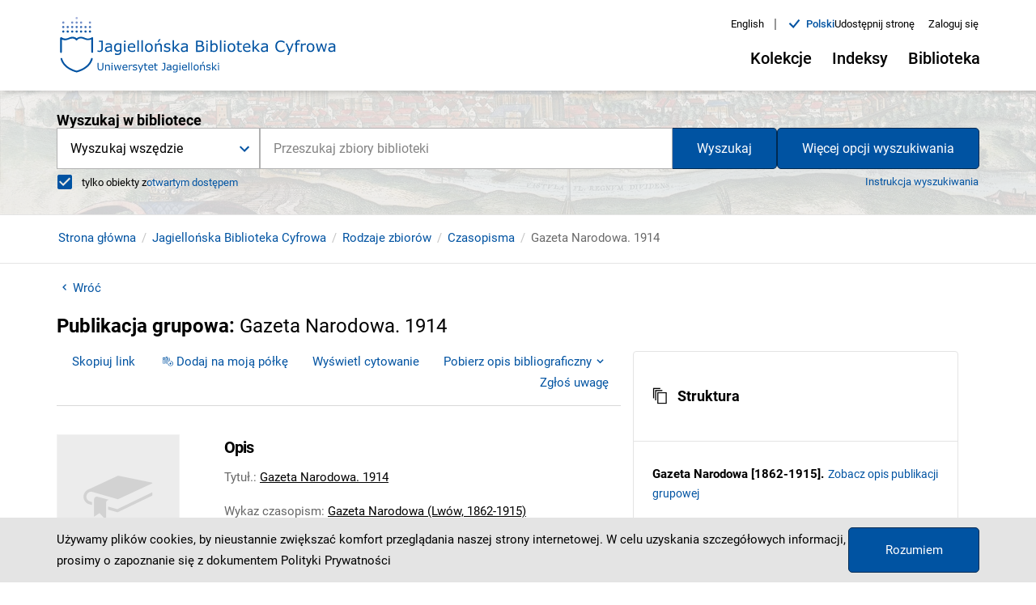

--- FILE ---
content_type: application/javascript;charset=UTF-8
request_url: https://jbc.bj.uj.edu.pl/_next/static/chunks/609-7eeac17a121dd70667b9.js
body_size: 918767
content:
(self.webpackChunk_N_E=self.webpackChunk_N_E||[]).push([[609],{79704:function(e,t,n){"use strict";n.d(t,{Z:function(){return Z}});var a=n(83946),i=n(19013),r=n(13882);function o(e,t){(0,r.Z)(2,arguments);var n=(0,i.Z)(e),o=(0,a.Z)(t);return isNaN(o)?new Date(NaN):o?(n.setDate(n.getDate()+o),n):n}function u(e,t){(0,r.Z)(2,arguments);var n=(0,i.Z)(e),o=(0,a.Z)(t);if(isNaN(o))return new Date(NaN);if(!o)return n;var u=n.getDate(),d=new Date(n.getTime());d.setMonth(n.getMonth()+o+1,0);var s=d.getDate();return u>=s?d:(n.setFullYear(d.getFullYear(),d.getMonth(),u),n)}function d(e,t){(0,r.Z)(2,arguments);var n=(0,a.Z)(t);return u(e,12*n)}function s(e){(0,r.Z)(1,arguments);var t=(0,i.Z)(e);return t.setHours(23,59,59,999),t}function m(e,t){(0,r.Z)(1,arguments);var n=t||{},o=n.locale,u=o&&o.options&&o.options.weekStartsOn,d=null==u?0:(0,a.Z)(u),s=null==n.weekStartsOn?d:(0,a.Z)(n.weekStartsOn);if(!(s>=0&&s<=6))throw new RangeError("weekStartsOn must be between 0 and 6 inclusively");var m=(0,i.Z)(e),l=m.getDay(),c=6+(l<s?-7:0)-(l-s);return m.setDate(m.getDate()+c),m.setHours(23,59,59,999),m}function l(e){(0,r.Z)(1,arguments);var t=(0,i.Z)(e),n=t.getFullYear();return t.setFullYear(n+1,0,0),t.setHours(23,59,59,999),t}var c=n(49546);var h=n(95570),f=n(42699);function g(e,t){(0,r.Z)(2,arguments);var n=(0,i.Z)(e),a=(0,i.Z)(t);return n.getTime()<a.getTime()}function p(e){(0,r.Z)(1,arguments);var t=(0,i.Z)(e);return t.setHours(0,0,0,0),t}function v(e){(0,r.Z)(1,arguments);var t=(0,i.Z)(e);return t.setMinutes(0,0,0),t}var w=n(49599),b=n(45853);function y(e){(0,r.Z)(1,arguments);var t=(0,i.Z)(e),n=t.getFullYear(),a=t.getMonth(),o=new Date(0);return o.setFullYear(n,a+1,0),o.setHours(0,0,0,0),o.getDate()}function M(e){(0,r.Z)(1,arguments);var t=(0,i.Z)(e);return t.setDate(1),t.setHours(0,0,0,0),t}function k(e){(0,r.Z)(1,arguments);var t=(0,i.Z)(e),n=t.getMonth();return t.setFullYear(t.getFullYear(),n+1,0),t.setHours(23,59,59,999),t}function P(e,t){(0,r.Z)(1,arguments);var n=t||{},o=n.locale,u=o&&o.options&&o.options.weekStartsOn,d=null==u?0:(0,a.Z)(u),s=null==n.weekStartsOn?d:(0,a.Z)(n.weekStartsOn);if(!(s>=0&&s<=6))throw new RangeError("weekStartsOn must be between 0 and 6 inclusively");var m=(0,i.Z)(e),l=m.getDay(),c=(l<s?7:0)+l-s;return m.setDate(m.getDate()-c),m.setHours(0,0,0,0),m}function W(e){(0,r.Z)(1,arguments);var t=(0,i.Z)(e),n=new Date(0);return n.setFullYear(t.getFullYear(),0,1),n.setHours(0,0,0,0),n}var Z=function(){function e(e){var t=(void 0===e?{}:e).locale;this.yearFormat="yyyy",this.yearMonthFormat="MMMM yyyy",this.dateTime12hFormat="MMMM do hh:mm aaaa",this.dateTime24hFormat="MMMM do HH:mm",this.time12hFormat="hh:mm a",this.time24hFormat="HH:mm",this.dateFormat="MMMM do",this.locale=t}return e.prototype.addDays=function(e,t){return o(e,t)},e.prototype.isValid=function(e){return(0,w.Z)(this.date(e))},e.prototype.getDiff=function(e,t){return function(e,t){return(0,r.Z)(2,arguments),(0,i.Z)(e).getTime()-(0,i.Z)(t).getTime()}(e,this.date(t))},e.prototype.isAfter=function(e,t){return(0,f.Z)(e,t)},e.prototype.isBefore=function(e,t){return g(e,t)},e.prototype.startOfDay=function(e){return p(e)},e.prototype.endOfDay=function(e){return s(e)},e.prototype.getHours=function(e){return function(e){return(0,r.Z)(1,arguments),(0,i.Z)(e).getHours()}(e)},e.prototype.setHours=function(e,t){return function(e,t){(0,r.Z)(2,arguments);var n=(0,i.Z)(e),o=(0,a.Z)(t);return n.setHours(o),n}(e,t)},e.prototype.setMinutes=function(e,t){return function(e,t){(0,r.Z)(2,arguments);var n=(0,i.Z)(e),o=(0,a.Z)(t);return n.setMinutes(o),n}(e,t)},e.prototype.getSeconds=function(e){return function(e){return(0,r.Z)(1,arguments),(0,i.Z)(e).getSeconds()}(e)},e.prototype.setSeconds=function(e,t){return function(e,t){(0,r.Z)(2,arguments);var n=(0,i.Z)(e),o=(0,a.Z)(t);return n.setSeconds(o),n}(e,t)},e.prototype.isSameDay=function(e,t){return function(e,t){(0,r.Z)(2,arguments);var n=p(e),a=p(t);return n.getTime()===a.getTime()}(e,t)},e.prototype.isSameMonth=function(e,t){return function(e,t){(0,r.Z)(2,arguments);var n=(0,i.Z)(e),a=(0,i.Z)(t);return n.getFullYear()===a.getFullYear()&&n.getMonth()===a.getMonth()}(e,t)},e.prototype.isSameYear=function(e,t){return function(e,t){(0,r.Z)(2,arguments);var n=(0,i.Z)(e),a=(0,i.Z)(t);return n.getFullYear()===a.getFullYear()}(e,t)},e.prototype.isSameHour=function(e,t){return function(e,t){(0,r.Z)(2,arguments);var n=v(e),a=v(t);return n.getTime()===a.getTime()}(e,t)},e.prototype.startOfMonth=function(e){return M(e)},e.prototype.endOfMonth=function(e){return k(e)},e.prototype.getYear=function(e){return(0,h.Z)(e)},e.prototype.setYear=function(e,t){return function(e,t){(0,r.Z)(2,arguments);var n=(0,i.Z)(e),o=(0,a.Z)(t);return isNaN(n.getTime())?new Date(NaN):(n.setFullYear(o),n)}(e,t)},e.prototype.date=function(e){return"undefined"===typeof e?new Date:null===e?null:new Date(e)},e.prototype.parse=function(e,t){return""===e?null:(0,b.Z)(e,t,new Date,{locale:this.locale})},e.prototype.format=function(e,t){return(0,c.Z)(e,t,{locale:this.locale})},e.prototype.isEqual=function(e,t){return null===e&&null===t||function(e,t){(0,r.Z)(2,arguments);var n=(0,i.Z)(e),a=(0,i.Z)(t);return n.getTime()===a.getTime()}(e,t)},e.prototype.isNull=function(e){return null===e},e.prototype.isAfterDay=function(e,t){return(0,f.Z)(e,s(t))},e.prototype.isBeforeDay=function(e,t){return g(e,p(t))},e.prototype.isBeforeYear=function(e,t){return g(e,W(t))},e.prototype.isAfterYear=function(e,t){return(0,f.Z)(e,l(t))},e.prototype.formatNumber=function(e){return e},e.prototype.getMinutes=function(e){return e.getMinutes()},e.prototype.getMonth=function(e){return e.getMonth()},e.prototype.setMonth=function(e,t){return function(e,t){(0,r.Z)(2,arguments);var n=(0,i.Z)(e),o=(0,a.Z)(t),u=n.getFullYear(),d=n.getDate(),s=new Date(0);s.setFullYear(u,o,15),s.setHours(0,0,0,0);var m=y(s);return n.setMonth(o,Math.min(d,m)),n}(e,t)},e.prototype.getMeridiemText=function(e){return"am"===e?"AM":"PM"},e.prototype.getNextMonth=function(e){return u(e,1)},e.prototype.getPreviousMonth=function(e){return u(e,-1)},e.prototype.getMonthArray=function(e){for(var t=[W(e)];t.length<12;){var n=t[t.length-1];t.push(this.getNextMonth(n))}return t},e.prototype.mergeDateAndTime=function(e,t){return this.setMinutes(this.setHours(e,this.getHours(t)),this.getMinutes(t))},e.prototype.getWeekdays=function(){var e=this,t=new Date;return function(e,t){(0,r.Z)(1,arguments);var n=e||{},a=(0,i.Z)(n.start),o=(0,i.Z)(n.end).getTime();if(!(a.getTime()<=o))throw new RangeError("Invalid interval");var u=[],d=a;d.setHours(0,0,0,0);var s=t&&"step"in t?Number(t.step):1;if(s<1||isNaN(s))throw new RangeError("`options.step` must be a number greater than 1");for(;d.getTime()<=o;)u.push((0,i.Z)(d)),d.setDate(d.getDate()+s),d.setHours(0,0,0,0);return u}({start:P(t,{locale:this.locale}),end:m(t,{locale:this.locale})}).map((function(t){return e.format(t,"EEEEEE")}))},e.prototype.getWeekArray=function(e){for(var t=P(M(e),{locale:this.locale}),n=m(k(e),{locale:this.locale}),a=0,i=t,r=[];g(i,n);){var u=Math.floor(a/7);r[u]=r[u]||[],r[u].push(i),i=o(i,1),a+=1}return r},e.prototype.getYearRange=function(e,t){for(var n=W(e),a=l(t),i=[],r=n;g(r,a);)i.push(r),r=d(r,1);return i},e.prototype.getCalendarHeaderText=function(e){return this.format(e,this.yearMonthFormat)},e.prototype.getYearText=function(e){return this.format(e,"yyyy")},e.prototype.getDatePickerHeaderText=function(e){return this.format(e,"EEE, MMM d")},e.prototype.getDateTimePickerHeaderText=function(e){return this.format(e,"MMM d")},e.prototype.getMonthText=function(e){return this.format(e,"MMMM")},e.prototype.getDayText=function(e){return this.format(e,"d")},e.prototype.getHourText=function(e,t){return this.format(e,t?"hh":"HH")},e.prototype.getMinuteText=function(e){return this.format(e,"mm")},e.prototype.getSecondText=function(e){return this.format(e,"ss")},e}()},44845:function(e,t,n){"use strict";n.d(t,{Z:function(){return z}});var a=n(93433),i=n(29439),r=n(45987),o=n(87462),u=n(67294),d=n(86010),s=n(14670),m=n(8920),l=n(59693),c=n(24896),h=n(30626),f=n(55192),g=n(17294),p=n(93871),v=n(22775);var w=(0,s.Z)((function(e){return{thumb:{"&$open":{"& $offset":{transform:"scale(1) translateY(-10px)"}}},open:{},offset:(0,o.Z)({zIndex:1},e.typography.body2,{fontSize:e.typography.pxToRem(12),lineHeight:1.2,transition:e.transitions.create(["transform"],{duration:e.transitions.duration.shortest}),top:-34,transformOrigin:"bottom center",transform:"scale(0)",position:"absolute"}),circle:{display:"flex",alignItems:"center",justifyContent:"center",width:32,height:32,borderRadius:"50% 50% 50% 0",backgroundColor:"currentColor",transform:"rotate(-45deg)"},label:{color:e.palette.primary.contrastText,transform:"rotate(45deg)"}}}),{name:"PrivateValueLabel"})((function(e){var t=e.children,n=e.classes,a=e.className,i=e.open,r=e.value,o=e.valueLabelDisplay;return"off"===o?t:u.cloneElement(t,{className:(0,d.Z)(t.props.className,(i||"on"===o)&&n.open,n.thumb)},u.createElement("span",{className:(0,d.Z)(n.offset,a)},u.createElement("span",{className:n.circle},u.createElement("span",{className:n.label},r))))}));function b(e,t){return e-t}function y(e,t,n){return Math.min(Math.max(t,e),n)}function M(e,t){return e.reduce((function(e,n,a){var i=Math.abs(t-n);return null===e||i<e.distance||i===e.distance?{distance:i,index:a}:e}),null).index}function k(e,t){if(void 0!==t.current&&e.changedTouches){for(var n=0;n<e.changedTouches.length;n+=1){var a=e.changedTouches[n];if(a.identifier===t.current)return{x:a.clientX,y:a.clientY}}return!1}return{x:e.clientX,y:e.clientY}}function P(e,t,n){return 100*(e-t)/(n-t)}function W(e,t,n){var a=Math.round((e-n)/t)*t+n;return Number(a.toFixed(function(e){if(Math.abs(e)<1){var t=e.toExponential().split("e-"),n=t[0].split(".")[1];return(n?n.length:0)+parseInt(t[1],10)}var a=e.toString().split(".")[1];return a?a.length:0}(t)))}function Z(e){var t=e.values,n=e.source,a=e.newValue,i=e.index;if(t[i]===a)return n;var r=t.slice();return r[i]=a,r}function x(e){var t=e.sliderRef,n=e.activeIndex,a=e.setActive;t.current.contains(document.activeElement)&&Number(document.activeElement.getAttribute("data-index"))===n||t.current.querySelector('[role="slider"][data-index="'.concat(n,'"]')).focus(),a&&a(n)}var j={horizontal:{offset:function(e){return{left:"".concat(e,"%")}},leap:function(e){return{width:"".concat(e,"%")}}},"horizontal-reverse":{offset:function(e){return{right:"".concat(e,"%")}},leap:function(e){return{width:"".concat(e,"%")}}},vertical:{offset:function(e){return{bottom:"".concat(e,"%")}},leap:function(e){return{height:"".concat(e,"%")}}}},T=function(e){return e},C=u.forwardRef((function(e,t){var n=e["aria-label"],s=e["aria-labelledby"],l=e["aria-valuetext"],C=e.classes,z=e.className,S=e.color,D=void 0===S?"primary":S,E=e.component,N=void 0===E?"span":E,H=e.defaultValue,X=e.disabled,A=void 0!==X&&X,I=e.getAriaLabel,Y=e.getAriaValueText,O=e.marks,q=void 0!==O&&O,F=e.max,L=void 0===F?100:F,G=e.min,K=void 0===G?0:G,R=e.name,V=e.onChange,J=e.onChangeCommitted,U=e.onMouseDown,$=e.orientation,B=void 0===$?"horizontal":$,Q=e.scale,_=void 0===Q?T:Q,ee=e.step,te=void 0===ee?1:ee,ne=e.ThumbComponent,ae=void 0===ne?"span":ne,ie=e.track,re=void 0===ie?"normal":ie,oe=e.value,ue=e.ValueLabelComponent,de=void 0===ue?w:ue,se=e.valueLabelDisplay,me=void 0===se?"off":se,le=e.valueLabelFormat,ce=void 0===le?T:le,he=(0,r.Z)(e,["aria-label","aria-labelledby","aria-valuetext","classes","className","color","component","defaultValue","disabled","getAriaLabel","getAriaValueText","marks","max","min","name","onChange","onChangeCommitted","onMouseDown","orientation","scale","step","ThumbComponent","track","value","ValueLabelComponent","valueLabelDisplay","valueLabelFormat"]),fe=(0,m.Z)(),ge=u.useRef(),pe=u.useState(-1),ve=pe[0],we=pe[1],be=u.useState(-1),ye=be[0],Me=be[1],ke=(0,v.Z)({controlled:oe,default:H,name:"Slider"}),Pe=(0,i.Z)(ke,2),We=Pe[0],Ze=Pe[1],xe=Array.isArray(We),je=xe?We.slice().sort(b):[We];je=je.map((function(e){return y(e,K,L)}));var Te=!0===q&&null!==te?(0,a.Z)(Array(Math.floor((L-K)/te)+1)).map((function(e,t){return{value:K+te*t}})):q||[],Ce=(0,c.Z)(),ze=Ce.isFocusVisible,Se=Ce.onBlurVisible,De=Ce.ref,Ee=u.useState(-1),Ne=Ee[0],He=Ee[1],Xe=u.useRef(),Ae=(0,g.Z)(De,Xe),Ie=(0,g.Z)(t,Ae),Ye=(0,f.Z)((function(e){var t=Number(e.currentTarget.getAttribute("data-index"));ze(e)&&He(t),Me(t)})),Oe=(0,f.Z)((function(){-1!==Ne&&(He(-1),Se()),Me(-1)})),qe=(0,f.Z)((function(e){var t=Number(e.currentTarget.getAttribute("data-index"));Me(t)})),Fe=(0,f.Z)((function(){Me(-1)})),Le="rtl"===fe.direction,Ge=(0,f.Z)((function(e){var t,n=Number(e.currentTarget.getAttribute("data-index")),a=je[n],i=(L-K)/10,r=Te.map((function(e){return e.value})),o=r.indexOf(a),u=Le?"ArrowLeft":"ArrowRight",d=Le?"ArrowRight":"ArrowLeft";switch(e.key){case"Home":t=K;break;case"End":t=L;break;case"PageUp":te&&(t=a+i);break;case"PageDown":te&&(t=a-i);break;case u:case"ArrowUp":t=te?a+te:r[o+1]||r[r.length-1];break;case d:case"ArrowDown":t=te?a-te:r[o-1]||r[0];break;default:return}if(e.preventDefault(),te&&(t=W(t,te,K)),t=y(t,K,L),xe){var s=t;t=Z({values:je,source:We,newValue:t,index:n}).sort(b),x({sliderRef:Xe,activeIndex:t.indexOf(s)})}Ze(t),He(n),V&&V(e,t),J&&J(e,t)})),Ke=u.useRef(),Re=B;Le&&"vertical"!==B&&(Re+="-reverse");var Ve=function(e){var t,n,a=e.finger,i=e.move,r=void 0!==i&&i,o=e.values,u=e.source,d=Xe.current.getBoundingClientRect(),s=d.width,m=d.height,l=d.bottom,c=d.left;if(t=0===Re.indexOf("vertical")?(l-a.y)/m:(a.x-c)/s,-1!==Re.indexOf("-reverse")&&(t=1-t),n=function(e,t,n){return(n-t)*e+t}(t,K,L),te)n=W(n,te,K);else{var h=Te.map((function(e){return e.value}));n=h[M(h,n)]}n=y(n,K,L);var f=0;if(xe){var g=n;f=(n=Z({values:o,source:u,newValue:n,index:f=r?Ke.current:M(o,n)}).sort(b)).indexOf(g),Ke.current=f}return{newValue:n,activeIndex:f}},Je=(0,f.Z)((function(e){var t=k(e,ge);if(t){var n=Ve({finger:t,move:!0,values:je,source:We}),a=n.newValue,i=n.activeIndex;x({sliderRef:Xe,activeIndex:i,setActive:we}),Ze(a),V&&V(e,a)}})),Ue=(0,f.Z)((function(e){var t=k(e,ge);if(t){var n=Ve({finger:t,values:je,source:We}).newValue;we(-1),"touchend"===e.type&&Me(-1),J&&J(e,n),ge.current=void 0;var a=(0,h.Z)(Xe.current);a.removeEventListener("mousemove",Je),a.removeEventListener("mouseup",Ue),a.removeEventListener("touchmove",Je),a.removeEventListener("touchend",Ue)}})),$e=(0,f.Z)((function(e){e.preventDefault();var t=e.changedTouches[0];null!=t&&(ge.current=t.identifier);var n=k(e,ge),a=Ve({finger:n,values:je,source:We}),i=a.newValue,r=a.activeIndex;x({sliderRef:Xe,activeIndex:r,setActive:we}),Ze(i),V&&V(e,i);var o=(0,h.Z)(Xe.current);o.addEventListener("touchmove",Je),o.addEventListener("touchend",Ue)}));u.useEffect((function(){var e=Xe.current;e.addEventListener("touchstart",$e);var t=(0,h.Z)(e);return function(){e.removeEventListener("touchstart",$e),t.removeEventListener("mousemove",Je),t.removeEventListener("mouseup",Ue),t.removeEventListener("touchmove",Je),t.removeEventListener("touchend",Ue)}}),[Ue,Je,$e]);var Be=(0,f.Z)((function(e){U&&U(e),e.preventDefault();var t=k(e,ge),n=Ve({finger:t,values:je,source:We}),a=n.newValue,i=n.activeIndex;x({sliderRef:Xe,activeIndex:i,setActive:we}),Ze(a),V&&V(e,a);var r=(0,h.Z)(Xe.current);r.addEventListener("mousemove",Je),r.addEventListener("mouseup",Ue)})),Qe=P(xe?je[0]:K,K,L),_e=P(je[je.length-1],K,L)-Qe,et=(0,o.Z)({},j[Re].offset(Qe),j[Re].leap(_e));return u.createElement(N,(0,o.Z)({ref:Ie,className:(0,d.Z)(C.root,C["color".concat((0,p.Z)(D))],z,A&&C.disabled,Te.length>0&&Te.some((function(e){return e.label}))&&C.marked,!1===re&&C.trackFalse,"vertical"===B&&C.vertical,"inverted"===re&&C.trackInverted),onMouseDown:Be},he),u.createElement("span",{className:C.rail}),u.createElement("span",{className:C.track,style:et}),u.createElement("input",{value:je.join(","),name:R,type:"hidden"}),Te.map((function(e,t){var n,a=P(e.value,K,L),i=j[Re].offset(a);return n=!1===re?-1!==je.indexOf(e.value):"normal"===re&&(xe?e.value>=je[0]&&e.value<=je[je.length-1]:e.value<=je[0])||"inverted"===re&&(xe?e.value<=je[0]||e.value>=je[je.length-1]:e.value>=je[0]),u.createElement(u.Fragment,{key:e.value},u.createElement("span",{style:i,"data-index":t,className:(0,d.Z)(C.mark,n&&C.markActive)}),null!=e.label?u.createElement("span",{"aria-hidden":!0,"data-index":t,style:i,className:(0,d.Z)(C.markLabel,n&&C.markLabelActive)},e.label):null)})),je.map((function(e,t){var a=P(e,K,L),i=j[Re].offset(a);return u.createElement(de,{key:t,valueLabelFormat:ce,valueLabelDisplay:me,className:C.valueLabel,value:"function"===typeof ce?ce(_(e),t):ce,index:t,open:ye===t||ve===t||"on"===me,disabled:A},u.createElement(ae,{className:(0,d.Z)(C.thumb,C["thumbColor".concat((0,p.Z)(D))],ve===t&&C.active,A&&C.disabled,Ne===t&&C.focusVisible),tabIndex:A?null:0,role:"slider",style:i,"data-index":t,"aria-label":I?I(t):n,"aria-labelledby":s,"aria-orientation":B,"aria-valuemax":_(L),"aria-valuemin":_(K),"aria-valuenow":_(e),"aria-valuetext":Y?Y(_(e),t):l,onKeyDown:Ge,onFocus:Ye,onBlur:Oe,onMouseOver:qe,onMouseLeave:Fe}))})))})),z=(0,s.Z)((function(e){return{root:{height:2,width:"100%",boxSizing:"content-box",padding:"13px 0",display:"inline-block",position:"relative",cursor:"pointer",touchAction:"none",color:e.palette.primary.main,WebkitTapHighlightColor:"transparent","&$disabled":{pointerEvents:"none",cursor:"default",color:e.palette.grey[400]},"&$vertical":{width:2,height:"100%",padding:"0 13px"},"@media (pointer: coarse)":{padding:"20px 0","&$vertical":{padding:"0 20px"}},"@media print":{colorAdjust:"exact"}},colorPrimary:{},colorSecondary:{color:e.palette.secondary.main},marked:{marginBottom:20,"&$vertical":{marginBottom:"auto",marginRight:20}},vertical:{},disabled:{},rail:{display:"block",position:"absolute",width:"100%",height:2,borderRadius:1,backgroundColor:"currentColor",opacity:.38,"$vertical &":{height:"100%",width:2}},track:{display:"block",position:"absolute",height:2,borderRadius:1,backgroundColor:"currentColor","$vertical &":{width:2}},trackFalse:{"& $track":{display:"none"}},trackInverted:{"& $track":{backgroundColor:"light"===e.palette.type?(0,l.$n)(e.palette.primary.main,.62):(0,l._j)(e.palette.primary.main,.5)},"& $rail":{opacity:1}},thumb:{position:"absolute",width:12,height:12,marginLeft:-6,marginTop:-5,boxSizing:"border-box",borderRadius:"50%",outline:0,backgroundColor:"currentColor",display:"flex",alignItems:"center",justifyContent:"center",transition:e.transitions.create(["box-shadow"],{duration:e.transitions.duration.shortest}),"&::after":{position:"absolute",content:'""',borderRadius:"50%",left:-15,top:-15,right:-15,bottom:-15},"&$focusVisible,&:hover":{boxShadow:"0px 0px 0px 8px ".concat((0,l.Fq)(e.palette.primary.main,.16)),"@media (hover: none)":{boxShadow:"none"}},"&$active":{boxShadow:"0px 0px 0px 14px ".concat((0,l.Fq)(e.palette.primary.main,.16))},"&$disabled":{width:8,height:8,marginLeft:-4,marginTop:-3,"&:hover":{boxShadow:"none"}},"$vertical &":{marginLeft:-5,marginBottom:-6},"$vertical &$disabled":{marginLeft:-3,marginBottom:-4}},thumbColorPrimary:{},thumbColorSecondary:{"&$focusVisible,&:hover":{boxShadow:"0px 0px 0px 8px ".concat((0,l.Fq)(e.palette.secondary.main,.16))},"&$active":{boxShadow:"0px 0px 0px 14px ".concat((0,l.Fq)(e.palette.secondary.main,.16))}},active:{},focusVisible:{},valueLabel:{left:"calc(-50% - 4px)"},mark:{position:"absolute",width:2,height:2,borderRadius:1,backgroundColor:"currentColor"},markActive:{backgroundColor:e.palette.background.paper,opacity:.8},markLabel:(0,o.Z)({},e.typography.body2,{color:e.palette.text.secondary,position:"absolute",top:26,transform:"translateX(-50%)",whiteSpace:"nowrap","$vertical &":{top:"auto",left:26,transform:"translateY(50%)"},"@media (pointer: coarse)":{top:40,"$vertical &":{left:31}}}),markLabelActive:{color:e.palette.text.primary}}}),{name:"MuiSlider"})(C)},41120:function(e,t,n){"use strict";var a=n(87462),i=n(73914),r=n(99700);t.Z=function(e){var t=arguments.length>1&&void 0!==arguments[1]?arguments[1]:{};return(0,i.Z)(e,(0,a.Z)({defaultTheme:r.Z},t))}},18042:function(e,t,n){"use strict";var a=n(95318),i=n(20862);t.Z=void 0;var r=i(n(67294)),o=(0,a(n(2108)).default)(r.createElement("path",{d:"M15.41 7.41L14 6l-6 6 6 6 1.41-1.41L10.83 12z"}),"NavigateBefore");t.Z=o},98121:function(e,t,n){"use strict";var a=n(95318),i=n(20862);t.Z=void 0;var r=i(n(67294)),o=(0,a(n(2108)).default)(r.createElement("path",{d:"M10 6L8.59 7.41 13.17 12l-4.58 4.59L10 18l6-6z"}),"NavigateNext");t.Z=o},35206:function(e,t,n){"use strict";n.d(t,{e:function(){return Nt}});var a=n(4942),i=n(67294),r=n(87827),o=n(86010),u=n(41120),d=n(87462),s=n(45987),m=n(22318),l=n(59693);var c=n(14670),h=n(282),f=i.forwardRef((function(e,t){var n=e.classes,a=e.className,r=e.component,u=void 0===r?"div":r,m=e.disableGutters,l=void 0!==m&&m,c=e.variant,h=void 0===c?"regular":c,f=(0,s.Z)(e,["classes","className","component","disableGutters","variant"]);return i.createElement(u,(0,d.Z)({className:(0,o.Z)(n.root,n[h],a,!l&&n.gutters),ref:t},f))})),g=(0,c.Z)((function(e){return{root:{position:"relative",display:"flex",alignItems:"center"},gutters:(0,a.Z)({paddingLeft:e.spacing(2),paddingRight:e.spacing(2)},e.breakpoints.up("sm"),{paddingLeft:e.spacing(3),paddingRight:e.spacing(3)}),regular:e.mixins.toolbar,dense:{minHeight:48}}}),{name:"MuiToolbar"})(f),p=n(66856),v=n(29525),w=n(48623),b=n(73205);function y(e,t){return Array.isArray(t)?t.every((function(t){return-1!==e.indexOf(t)})):-1!==e.indexOf(t)}var M=(0,u.Z)((function(e){return{staticWrapperRoot:{overflow:"hidden",minWidth:310,display:"flex",flexDirection:"column",backgroundColor:e.palette.background.paper}}}),{name:"MuiPickersStaticWrapper"}),k=function(e){var t=e.children,n=M();return(0,i.createElement)("div",{className:n.staticWrapperRoot,children:t})},P=function(e){var t=e.children,n=e.classes,a=e.onAccept,r=e.onDismiss,u=e.onClear,m=e.onSetToday,l=e.okLabel,c=e.cancelLabel,f=e.clearLabel,g=e.todayLabel,b=e.clearable,y=e.showTodayButton,M=(e.showTabs,e.wider),k=(0,s.Z)(e,["children","classes","onAccept","onDismiss","onClear","onSetToday","okLabel","cancelLabel","clearLabel","todayLabel","clearable","showTodayButton","showTabs","wider"]);return(0,i.createElement)(w.Z,(0,d.Z)({role:"dialog",onClose:r,classes:{paper:(0,o.Z)(n.dialogRoot,M&&n.dialogRootWider)}},k),(0,i.createElement)(v.Z,{children:t,className:n.dialog}),(0,i.createElement)(p.Z,{classes:{root:(0,o.Z)((b||y)&&n.withAdditionalAction)}},b&&(0,i.createElement)(h.Z,{color:"primary",onClick:u},f),y&&(0,i.createElement)(h.Z,{color:"primary",onClick:m},g),c&&(0,i.createElement)(h.Z,{color:"primary",onClick:r},c),l&&(0,i.createElement)(h.Z,{color:"primary",onClick:a},l)))};P.displayName="ModalDialog";var W={dialogRoot:{minWidth:310},dialogRootWider:{minWidth:325},dialog:{"&:first-child":{padding:0}},withAdditionalAction:{justifyContent:"flex-start","& > *:first-child":{marginRight:"auto"}}},Z=(0,c.Z)(W,{name:"MuiPickersModal"})(P),x="undefined"===typeof window?i.useEffect:i.useLayoutEffect;function j(e,t){var n=t[e.key];n&&(n(),e.preventDefault())}function T(e,t){var n=(0,i.useRef)(t);n.current=t,x((function(){if(e){var t=function(e){j(e,n.current)};return window.addEventListener("keydown",t),function(){window.removeEventListener("keydown",t)}}}),[e])}var C=function(e){var t=e.open,n=e.children,a=e.okLabel,r=e.cancelLabel,o=e.clearLabel,u=e.todayLabel,m=e.showTodayButton,l=e.clearable,c=e.DialogProps,h=e.showTabs,f=e.wider,g=e.InputComponent,p=e.DateInputProps,v=e.onClear,w=e.onAccept,b=e.onDismiss,y=e.onSetToday,M=(0,s.Z)(e,["open","children","okLabel","cancelLabel","clearLabel","todayLabel","showTodayButton","clearable","DialogProps","showTabs","wider","InputComponent","DateInputProps","onClear","onAccept","onDismiss","onSetToday"]);return T(t,{Enter:w}),(0,i.createElement)(i.Fragment,null,(0,i.createElement)(g,(0,d.Z)({},M,p)),(0,i.createElement)(Z,(0,d.Z)({wider:f,showTabs:h,open:t,onClear:v,onAccept:w,onDismiss:b,onSetToday:y,clearLabel:o,todayLabel:u,okLabel:a,cancelLabel:r,clearable:l,showTodayButton:m,children:n},c)))};C.defaultProps={okLabel:"OK",cancelLabel:"Cancel",clearLabel:"Clear",todayLabel:"Today",clearable:!1,showTodayButton:!1};var z=function(e){var t=e.open,n=(e.wider,e.children),a=e.PopoverProps,r=(e.onClear,e.onDismiss),o=(e.onSetToday,e.onAccept),u=(e.showTabs,e.DateInputProps),m=e.InputComponent,l=(0,s.Z)(e,["open","wider","children","PopoverProps","onClear","onDismiss","onSetToday","onAccept","showTabs","DateInputProps","InputComponent"]),c=(0,i.useRef)();return T(t,{Enter:o}),(0,i.createElement)(i.Fragment,null,(0,i.createElement)(m,(0,d.Z)({},l,u,{inputRef:c})),(0,i.createElement)(b.ZP,(0,d.Z)({open:t,onClose:r,anchorEl:c.current,anchorOrigin:{vertical:"bottom",horizontal:"center"},transformOrigin:{vertical:"top",horizontal:"center"},children:n},a)))};var S=(0,i.createContext)(null),D=function(e){var t=e.variant,n=(0,s.Z)(e,["variant"]),a=function(e){switch(e){case"inline":return z;case"static":return k;default:return C}}(t);return(0,i.createElement)(S.Provider,{value:t||"dialog"},(0,i.createElement)(a,n))},E=n(38799),N=n(59446),H=n(66718),X=n(43700),A=n(64436),I=n(30585),Y=n(26209),O={standard:E.Z,filled:N.Z,outlined:H.Z},q=i.forwardRef((function(e,t){var n=e.autoComplete,a=e.autoFocus,r=void 0!==a&&a,u=e.children,m=e.classes,l=e.className,c=e.color,h=void 0===c?"primary":c,f=e.defaultValue,g=e.disabled,p=void 0!==g&&g,v=e.error,w=void 0!==v&&v,b=e.FormHelperTextProps,y=e.fullWidth,M=void 0!==y&&y,k=e.helperText,P=e.hiddenLabel,W=e.id,Z=e.InputLabelProps,x=e.inputProps,j=e.InputProps,T=e.inputRef,C=e.label,z=e.multiline,S=void 0!==z&&z,D=e.name,E=e.onBlur,N=e.onChange,H=e.onFocus,q=e.placeholder,F=e.required,L=void 0!==F&&F,G=e.rows,K=e.rowsMax,R=e.maxRows,V=e.minRows,J=e.select,U=void 0!==J&&J,$=e.SelectProps,B=e.type,Q=e.value,_=e.variant,ee=void 0===_?"standard":_,te=(0,s.Z)(e,["autoComplete","autoFocus","children","classes","className","color","defaultValue","disabled","error","FormHelperTextProps","fullWidth","helperText","hiddenLabel","id","InputLabelProps","inputProps","InputProps","inputRef","label","multiline","name","onBlur","onChange","onFocus","placeholder","required","rows","rowsMax","maxRows","minRows","select","SelectProps","type","value","variant"]);var ne={};if("outlined"===ee&&(Z&&"undefined"!==typeof Z.shrink&&(ne.notched=Z.shrink),C)){var ae,ie=null!==(ae=null===Z||void 0===Z?void 0:Z.required)&&void 0!==ae?ae:L;ne.label=i.createElement(i.Fragment,null,C,ie&&"\xa0*")}U&&($&&$.native||(ne.id=void 0),ne["aria-describedby"]=void 0);var re=k&&W?"".concat(W,"-helper-text"):void 0,oe=C&&W?"".concat(W,"-label"):void 0,ue=O[ee],de=i.createElement(ue,(0,d.Z)({"aria-describedby":re,autoComplete:n,autoFocus:r,defaultValue:f,fullWidth:M,multiline:S,name:D,rows:G,rowsMax:K,maxRows:R,minRows:V,type:B,value:Q,id:W,inputRef:T,onBlur:E,onChange:N,onFocus:H,placeholder:q,inputProps:x},ne,j));return i.createElement(A.Z,(0,d.Z)({className:(0,o.Z)(m.root,l),disabled:p,error:w,fullWidth:M,hiddenLabel:P,ref:t,required:L,color:h,variant:ee},te),C&&i.createElement(X.Z,(0,d.Z)({htmlFor:W,id:oe},Z),C),U?i.createElement(Y.Z,(0,d.Z)({"aria-describedby":re,id:W,labelId:oe,value:Q,input:de},$),u):de,k&&i.createElement(I.Z,(0,d.Z)({id:re},b),k))})),F=(0,c.Z)({root:{}},{name:"MuiTextField"})(q),L=n(17812),G=n(15736),K=i.forwardRef((function(e,t){var n=e.children,a=e.classes,r=e.className,u=e.component,l=void 0===u?"div":u,c=e.disablePointerEvents,h=void 0!==c&&c,f=e.disableTypography,g=void 0!==f&&f,p=e.position,v=e.variant,w=(0,s.Z)(e,["children","classes","className","component","disablePointerEvents","disableTypography","position","variant"]),b=(0,G.Y)()||{},y=v;return v&&b.variant,b&&!y&&(y=b.variant),i.createElement(G.Z.Provider,{value:null},i.createElement(l,(0,d.Z)({className:(0,o.Z)(a.root,r,"end"===p?a.positionEnd:a.positionStart,h&&a.disablePointerEvents,b.hiddenLabel&&a.hiddenLabel,"filled"===y&&a.filled,"dense"===b.margin&&a.marginDense),ref:t},w),"string"!==typeof n||g?n:i.createElement(m.Z,{color:"textSecondary"},n)))})),R=(0,c.Z)({root:{display:"flex",height:"0.01em",maxHeight:"2em",alignItems:"center",whiteSpace:"nowrap"},filled:{"&$positionStart:not($hiddenLabel)":{marginTop:16}},positionStart:{marginRight:8},positionEnd:{marginLeft:8},disablePointerEvents:{pointerEvents:"none"},hiddenLabel:{},marginDense:{}},{name:"MuiInputAdornment"})(K),V=n(94578),J=function(e){function t(t){var n;return(n=e.call(this,t)||this)._state=null,n._del=!1,n._handleChange=function(e){var t=n.state.value,a=e.target.value,i=e.target,r=a.length>t.length,o=n._del,u=t===n.props.format(a);n.setState({value:a,local:!0},(function(){var e=i.selectionStart,d=n.props.refuse||/[^\d]+/g,s=a.substr(0,e).replace(d,"");if(n._state={input:i,before:s,op:r,di:o&&u,del:o},n.props.replace&&n.props.replace(t)&&r&&!u){for(var m=-1,l=0;l!==s.length;++l)m=Math.max(m,a.toLowerCase().indexOf(s[l].toLowerCase(),m+1));var c=a.substr(m+1).replace(d,"")[0];m=a.indexOf(c,m+1),a=""+a.substr(0,m)+a.substr(m+1)}var h=n.props.format(a);t===h?n.setState({value:a}):n.props.onChange(h)}))},n._hKD=function(e){"Delete"===e.code&&(n._del=!0)},n._hKU=function(e){"Delete"===e.code&&(n._del=!1)},n.state={value:t.value,local:!0},n}(0,V.Z)(t,e),t.getDerivedStateFromProps=function(e,t){return{value:t.local?t.value:e.value,local:!1}};var n=t.prototype;return n.render=function(){var e=this._handleChange,t=this.state.value;return(0,this.props.children)({value:t,onChange:e})},n.componentWillUnmount=function(){document.removeEventListener("keydown",this._hKD),document.removeEventListener("keyup",this._hKU)},n.componentDidMount=function(){document.addEventListener("keydown",this._hKD),document.addEventListener("keyup",this._hKU)},n.componentDidUpdate=function(){var e=this._state;if(e){for(var t=this.state.value,n=-1,a=0;a!==e.before.length;++a)n=Math.max(n,t.toLowerCase().indexOf(e.before[a].toLowerCase(),n+1));if(this.props.replace&&(e.op||e.del&&!e.di))for(;t[n+1]&&(this.props.refuse||/[^\d]+/).test(t[n+1]);)n+=1;e.input.selectionStart=e.input.selectionEnd=n+1+(e.di?1:0)}this._state=null},t}(i.Component),U=n(62087),$=n(29439),B=n(45697),Q=n(8920),_=n(15671),ee=n(43144),te=n(82963),ne=n(61120),ae=n(60136),ie=(0,u.Z)((function(e){return{day:{width:36,height:36,fontSize:e.typography.caption.fontSize,margin:"0 2px",color:e.palette.text.primary,fontWeight:e.typography.fontWeightMedium,padding:0},hidden:{opacity:0,pointerEvents:"none"},current:{color:e.palette.primary.main,fontWeight:600},daySelected:{color:e.palette.primary.contrastText,backgroundColor:e.palette.primary.main,fontWeight:e.typography.fontWeightMedium,"&:hover":{backgroundColor:e.palette.primary.main}},dayDisabled:{pointerEvents:"none",color:e.palette.text.hint}}}),{name:"MuiPickersDay"}),re=function(e){var t=e.children,n=e.disabled,a=e.hidden,r=e.current,u=e.selected,l=(0,s.Z)(e,["children","disabled","hidden","current","selected"]),c=ie(),h=(0,o.Z)(c.day,a&&c.hidden,r&&c.current,u&&c.daySelected,n&&c.dayDisabled);return(0,i.createElement)(L.Z,(0,d.Z)({className:h,tabIndex:a||n?-1:0},l),(0,i.createElement)(m.Z,{variant:"body2",color:"inherit"},t))};re.displayName="Day",re.defaultProps={disabled:!1,hidden:!1,current:!1,selected:!1};var oe=re,ue=n(94537),de=n(63366);function se(e,t){return e.replace(new RegExp("(^|\\s)"+t+"(?:\\s|$)","g"),"$1").replace(/\s+/g," ").replace(/^\s*|\s*$/g,"")}var me=n(12666),le=function(e,t){return e&&t&&t.split(" ").forEach((function(t){return a=t,void((n=e).classList?n.classList.remove(a):"string"===typeof n.className?n.className=se(n.className,a):n.setAttribute("class",se(n.className&&n.className.baseVal||"",a)));var n,a}))},ce=function(e){function t(){for(var t,n=arguments.length,a=new Array(n),i=0;i<n;i++)a[i]=arguments[i];return(t=e.call.apply(e,[this].concat(a))||this).appliedClasses={appear:{},enter:{},exit:{}},t.onEnter=function(e,n){var a=t.resolveArguments(e,n),i=a[0],r=a[1];t.removeClasses(i,"exit"),t.addClass(i,r?"appear":"enter","base"),t.props.onEnter&&t.props.onEnter(e,n)},t.onEntering=function(e,n){var a=t.resolveArguments(e,n),i=a[0],r=a[1]?"appear":"enter";t.addClass(i,r,"active"),t.props.onEntering&&t.props.onEntering(e,n)},t.onEntered=function(e,n){var a=t.resolveArguments(e,n),i=a[0],r=a[1]?"appear":"enter";t.removeClasses(i,r),t.addClass(i,r,"done"),t.props.onEntered&&t.props.onEntered(e,n)},t.onExit=function(e){var n=t.resolveArguments(e)[0];t.removeClasses(n,"appear"),t.removeClasses(n,"enter"),t.addClass(n,"exit","base"),t.props.onExit&&t.props.onExit(e)},t.onExiting=function(e){var n=t.resolveArguments(e)[0];t.addClass(n,"exit","active"),t.props.onExiting&&t.props.onExiting(e)},t.onExited=function(e){var n=t.resolveArguments(e)[0];t.removeClasses(n,"exit"),t.addClass(n,"exit","done"),t.props.onExited&&t.props.onExited(e)},t.resolveArguments=function(e,n){return t.props.nodeRef?[t.props.nodeRef.current,e]:[e,n]},t.getClassNames=function(e){var n=t.props.classNames,a="string"===typeof n,i=a?""+(a&&n?n+"-":"")+e:n[e];return{baseClassName:i,activeClassName:a?i+"-active":n[e+"Active"],doneClassName:a?i+"-done":n[e+"Done"]}},t}(0,V.Z)(t,e);var n=t.prototype;return n.addClass=function(e,t,n){var a=this.getClassNames(t)[n+"ClassName"],i=this.getClassNames("enter").doneClassName;"appear"===t&&"done"===n&&i&&(a+=" "+i),"active"===n&&e&&e.scrollTop,a&&(this.appliedClasses[t][n]=a,function(e,t){e&&t&&t.split(" ").forEach((function(t){return a=t,void((n=e).classList?n.classList.add(a):function(e,t){return e.classList?!!t&&e.classList.contains(t):-1!==(" "+(e.className.baseVal||e.className)+" ").indexOf(" "+t+" ")}(n,a)||("string"===typeof n.className?n.className=n.className+" "+a:n.setAttribute("class",(n.className&&n.className.baseVal||"")+" "+a)));var n,a}))}(e,a))},n.removeClasses=function(e,t){var n=this.appliedClasses[t],a=n.base,i=n.active,r=n.done;this.appliedClasses[t]={},a&&le(e,a),i&&le(e,i),r&&le(e,r)},n.render=function(){var e=this.props,t=(e.classNames,(0,de.Z)(e,["classNames"]));return i.createElement(me.ZP,(0,d.Z)({},t,{onEnter:this.onEnter,onEntered:this.onEntered,onEntering:this.onEntering,onExit:this.onExit,onExiting:this.onExiting,onExited:this.onExited}))},t}(i.Component);ce.defaultProps={classNames:""},ce.propTypes={};var he=ce,fe=n(93871),ge=44,pe=i.forwardRef((function(e,t){var n=e.classes,a=e.className,r=e.color,u=void 0===r?"primary":r,m=e.disableShrink,l=void 0!==m&&m,c=e.size,h=void 0===c?40:c,f=e.style,g=e.thickness,p=void 0===g?3.6:g,v=e.value,w=void 0===v?0:v,b=e.variant,y=void 0===b?"indeterminate":b,M=(0,s.Z)(e,["classes","className","color","disableShrink","size","style","thickness","value","variant"]),k={},P={},W={};if("determinate"===y||"static"===y){var Z=2*Math.PI*((ge-p)/2);k.strokeDasharray=Z.toFixed(3),W["aria-valuenow"]=Math.round(w),k.strokeDashoffset="".concat(((100-w)/100*Z).toFixed(3),"px"),P.transform="rotate(-90deg)"}return i.createElement("div",(0,d.Z)({className:(0,o.Z)(n.root,a,"inherit"!==u&&n["color".concat((0,fe.Z)(u))],{determinate:n.determinate,indeterminate:n.indeterminate,static:n.static}[y]),style:(0,d.Z)({width:h,height:h},P,f),ref:t,role:"progressbar"},W,M),i.createElement("svg",{className:n.svg,viewBox:"".concat(22," ").concat(22," ").concat(ge," ").concat(ge)},i.createElement("circle",{className:(0,o.Z)(n.circle,l&&n.circleDisableShrink,{determinate:n.circleDeterminate,indeterminate:n.circleIndeterminate,static:n.circleStatic}[y]),style:k,cx:ge,cy:ge,r:(ge-p)/2,fill:"none",strokeWidth:p})))})),ve=(0,c.Z)((function(e){return{root:{display:"inline-block"},static:{transition:e.transitions.create("transform")},indeterminate:{animation:"$circular-rotate 1.4s linear infinite"},determinate:{transition:e.transitions.create("transform")},colorPrimary:{color:e.palette.primary.main},colorSecondary:{color:e.palette.secondary.main},svg:{display:"block"},circle:{stroke:"currentColor"},circleStatic:{transition:e.transitions.create("stroke-dashoffset")},circleIndeterminate:{animation:"$circular-dash 1.4s ease-in-out infinite",strokeDasharray:"80px, 200px",strokeDashoffset:"0px"},circleDeterminate:{transition:e.transitions.create("stroke-dashoffset")},"@keyframes circular-rotate":{"0%":{transformOrigin:"50% 50%"},"100%":{transform:"rotate(360deg)"}},"@keyframes circular-dash":{"0%":{strokeDasharray:"1px, 200px",strokeDashoffset:"0px"},"50%":{strokeDasharray:"100px, 200px",strokeDashoffset:"-15px"},"100%":{strokeDasharray:"100px, 200px",strokeDashoffset:"-125px"}},circleDisableShrink:{animation:"none"}}}),{name:"MuiCircularProgress",flip:!1})(pe),we=function(e){return 1===e.length&&"year"===e[0]},be=function(e){return 2===e.length&&y(e,"month")&&y(e,"year")},ye=function(e){var t=e.children,n=e.value,a=e.disabled,r=e.onSelect,o=e.dayInCurrentMonth,u=(0,s.Z)(e,["children","value","disabled","onSelect","dayInCurrentMonth"]),m=(0,i.useCallback)((function(){return r(n)}),[r,n]);return(0,i.createElement)("div",(0,d.Z)({role:"presentation",onClick:o&&!a?m:void 0,onKeyPress:o&&!a?m:void 0},u),t)},Me=(0,u.Z)((function(e){var t=e.transitions.create("transform",{duration:350,easing:"cubic-bezier(0.35, 0.8, 0.4, 1)"});return{transitionContainer:{display:"block",position:"relative","& > *":{position:"absolute",top:0,right:0,left:0}},"slideEnter-left":{willChange:"transform",transform:"translate(100%)"},"slideEnter-right":{willChange:"transform",transform:"translate(-100%)"},slideEnterActive:{transform:"translate(0%)",transition:t},slideExit:{transform:"translate(0%)"},"slideExitActiveLeft-left":{willChange:"transform",transform:"translate(-200%)",transition:t},"slideExitActiveLeft-right":{willChange:"transform",transform:"translate(200%)",transition:t}}}),{name:"MuiPickersSlideTransition"}),ke=function(e){var t=e.children,n=e.transKey,a=e.slideDirection,r=e.className,u=void 0===r?null:r,d=Me(),s={exit:d.slideExit,enterActive:d.slideEnterActive,enter:d["slideEnter-"+a],exitActive:d["slideExitActiveLeft-"+a]};return(0,i.createElement)(ue.Z,{className:(0,o.Z)(d.transitionContainer,u),childFactory:function(e){return(0,i.cloneElement)(e,{classNames:s})}},(0,i.createElement)(he,{mountOnEnter:!0,unmountOnExit:!0,key:n+a,timeout:350,classNames:s,children:t}))},Pe=(0,u.Z)((function(e){return{switchHeader:{display:"flex",justifyContent:"space-between",alignItems:"center",marginTop:e.spacing(.5),marginBottom:e.spacing(1)},transitionContainer:{width:"100%",overflow:"hidden",height:23},iconButton:{zIndex:1,backgroundColor:e.palette.background.paper},daysHeader:{display:"flex",justifyContent:"center",alignItems:"center",maxHeight:16},dayLabel:{width:36,margin:"0 2px",textAlign:"center",color:e.palette.text.hint}}}),{name:"MuiPickersCalendarHeader"}),We=function(e){var t=e.currentMonth,n=e.onMonthChange,a=e.leftArrowIcon,o=e.rightArrowIcon,u=e.leftArrowButtonProps,s=e.rightArrowButtonProps,l=e.disablePrevMonth,c=e.disableNextMonth,h=e.slideDirection,f=(0,r.u)(),g=Pe(),p="rtl"===(0,Q.Z)().direction;return(0,i.createElement)("div",null,(0,i.createElement)("div",{className:g.switchHeader},(0,i.createElement)(L.Z,(0,d.Z)({},u,{disabled:l,onClick:function(){return n(f.getPreviousMonth(t),"right")},className:g.iconButton}),p?o:a),(0,i.createElement)(ke,{slideDirection:h,transKey:t.toString(),className:g.transitionContainer},(0,i.createElement)(m.Z,{align:"center",variant:"body1"},f.getCalendarHeaderText(t))),(0,i.createElement)(L.Z,(0,d.Z)({},s,{disabled:c,onClick:function(){return n(f.getNextMonth(t),"left")},className:g.iconButton}),p?a:o)),(0,i.createElement)("div",{className:g.daysHeader},f.getWeekdays().map((function(e,t){return(0,i.createElement)(m.Z,{key:t,variant:"caption",className:g.dayLabel},e)}))))};We.displayName="CalendarHeader",We.defaultProps={leftArrowIcon:(0,i.createElement)((function(e){return i.createElement(U.Z,e,i.createElement("path",{d:"M15.41 16.59L10.83 12l4.58-4.59L14 6l-6 6 6 6 1.41-1.41z"}),i.createElement("path",{fill:"none",d:"M0 0h24v24H0V0z"}))}),null),rightArrowIcon:(0,i.createElement)((function(e){return i.createElement(U.Z,e,i.createElement("path",{d:"M8.59 16.59L13.17 12 8.59 7.41 10 6l6 6-6 6-1.41-1.41z"}),i.createElement("path",{fill:"none",d:"M0 0h24v24H0V0z"}))}),null),disablePrevMonth:!1,disableNextMonth:!1};var Ze=function(e){var t=e.onKeyDown;return(0,i.useEffect)((function(){return window.addEventListener("keydown",t),function(){window.removeEventListener("keydown",t)}}),[t]),null},xe=function(e){function t(){var e,n;(0,_.Z)(this,t);for(var a=arguments.length,r=new Array(a),o=0;o<a;o++)r[o]=arguments[o];return(n=(0,te.Z)(this,(e=(0,ne.Z)(t)).call.apply(e,[this].concat(r)))).state={slideDirection:"left",currentMonth:n.props.utils.startOfMonth(n.props.date),loadingQueue:0},n.pushToLoadingQueue=function(){var e=n.state.loadingQueue+1;n.setState({loadingQueue:e})},n.popFromLoadingQueue=function(){var e=n.state.loadingQueue;e=e<=0?0:e-1,n.setState({loadingQueue:e})},n.handleChangeMonth=function(e,t){if(n.setState({currentMonth:e,slideDirection:t}),n.props.onMonthChange){var a=n.props.onMonthChange(e);a&&(n.pushToLoadingQueue(),a.then((function(){n.popFromLoadingQueue()})))}},n.validateMinMaxDate=function(e){var t=n.props,a=t.minDate,i=t.maxDate,r=t.utils,o=t.disableFuture,u=t.disablePast,d=r.date();return Boolean(o&&r.isAfterDay(e,d)||u&&r.isBeforeDay(e,d)||a&&r.isBeforeDay(e,r.date(a))||i&&r.isAfterDay(e,r.date(i)))},n.shouldDisablePrevMonth=function(){var e=n.props,t=e.utils,a=e.disablePast,i=e.minDate,r=t.date(),o=t.startOfMonth(a&&t.isAfter(r,t.date(i))?r:t.date(i));return!t.isBefore(o,n.state.currentMonth)},n.shouldDisableNextMonth=function(){var e=n.props,t=e.utils,a=e.disableFuture,i=e.maxDate,r=t.date(),o=t.startOfMonth(a&&t.isBefore(r,t.date(i))?r:t.date(i));return!t.isAfter(o,n.state.currentMonth)},n.shouldDisableDate=function(e){var t=n.props.shouldDisableDate;return n.validateMinMaxDate(e)||Boolean(t&&t(e))},n.handleDaySelect=function(e){var t=!(arguments.length>1&&void 0!==arguments[1])||arguments[1],a=n.props,i=a.date,r=a.utils;n.props.onChange(r.mergeDateAndTime(e,i),t)},n.moveToDay=function(e){var t=n.props.utils;e&&!n.shouldDisableDate(e)&&(t.getMonth(e)!==t.getMonth(n.state.currentMonth)&&n.handleChangeMonth(t.startOfMonth(e),"left"),n.handleDaySelect(e,!1))},n.handleKeyDown=function(e){var t=n.props,a=t.theme,i=t.date,r=t.utils;j(e,{ArrowUp:function(){return n.moveToDay(r.addDays(i,-7))},ArrowDown:function(){return n.moveToDay(r.addDays(i,7))},ArrowLeft:function(){return n.moveToDay(r.addDays(i,"ltr"===a.direction?-1:1))},ArrowRight:function(){return n.moveToDay(r.addDays(i,"ltr"===a.direction?1:-1))}})},n.renderWeeks=function(){var e=n.props,t=e.utils,a=e.classes;return t.getWeekArray(n.state.currentMonth).map((function(e){return(0,i.createElement)("div",{key:"week-".concat(e[0].toString()),className:a.week},n.renderDays(e))}))},n.renderDays=function(e){var t=n.props,a=t.date,r=t.renderDay,o=t.utils,u=o.date(),d=o.startOfDay(a),s=o.getMonth(n.state.currentMonth);return e.map((function(e){var t=n.shouldDisableDate(e),a=o.getMonth(e)===s,m=(0,i.createElement)(oe,{disabled:t,current:o.isSameDay(e,u),hidden:!a,selected:o.isSameDay(d,e)},o.getDayText(e));return r&&(m=r(e,d,a,m)),(0,i.createElement)(ye,{value:e,key:e.toString(),disabled:t,dayInCurrentMonth:a,onSelect:n.handleDaySelect},m)}))},n}return(0,ae.Z)(t,e),(0,ee.Z)(t,[{key:"componentDidMount",value:function(){var e=this.props,t=e.date,n=e.minDate,a=e.maxDate,i=e.utils,r=e.disablePast,o=e.disableFuture;if(this.shouldDisableDate(t)){var u=function(e){var t=e.date,n=e.utils,a=e.minDate,i=e.maxDate,r=e.disableFuture,o=e.disablePast,u=e.shouldDisableDate,d=n.startOfDay(n.date());o&&n.isBefore(a,d)&&(a=d),r&&n.isAfter(i,d)&&(i=d);var s=t,m=t;for(n.isBefore(t,a)&&(s=n.date(a),m=null),n.isAfter(t,i)&&(m&&(m=n.date(i)),s=null);s||m;){if(s&&n.isAfter(s,i)&&(s=null),m&&n.isBefore(m,a)&&(m=null),s){if(!u(s))return s;s=n.addDays(s,1)}if(m){if(!u(m))return m;m=n.addDays(m,-1)}}return n.date()}({date:t,utils:i,minDate:i.date(n),maxDate:i.date(a),disablePast:Boolean(r),disableFuture:Boolean(o),shouldDisableDate:this.shouldDisableDate});this.handleDaySelect(u,!1)}}},{key:"render",value:function(){var e=this.state,t=e.currentMonth,n=e.slideDirection,a=this.props,r=a.classes,o=a.allowKeyboardControl,u=a.leftArrowButtonProps,d=a.leftArrowIcon,s=a.rightArrowButtonProps,m=a.rightArrowIcon,l=a.loadingIndicator,c=l||(0,i.createElement)(ve,null);return(0,i.createElement)(i.Fragment,null,o&&"static"!==this.context&&(0,i.createElement)(Ze,{onKeyDown:this.handleKeyDown}),(0,i.createElement)(We,{currentMonth:t,slideDirection:n,onMonthChange:this.handleChangeMonth,leftArrowIcon:d,leftArrowButtonProps:u,rightArrowIcon:m,rightArrowButtonProps:s,disablePrevMonth:this.shouldDisablePrevMonth(),disableNextMonth:this.shouldDisableNextMonth()}),(0,i.createElement)(ke,{slideDirection:n,transKey:t.toString(),className:r.transitionContainer},(0,i.createElement)(i.Fragment,null,this.state.loadingQueue>0&&(0,i.createElement)("div",{className:r.progressContainer},c)||(0,i.createElement)("div",null,this.renderWeeks()))))}}],[{key:"getDerivedStateFromProps",value:function(e,t){var n=e.utils,a=e.date;if(!n.isEqual(a,t.lastDate)){var i=n.getMonth(a),r=t.lastDate||a,o=n.getMonth(r);return{lastDate:a,currentMonth:e.utils.startOfMonth(a),slideDirection:i===o?t.slideDirection:n.isAfterDay(a,r)?"left":"right"}}return null}}]),t}(i.Component);xe.contextType=S,xe.defaultProps={minDate:new Date("1900-01-01"),maxDate:new Date("2100-01-01"),disablePast:!1,disableFuture:!1,allowKeyboardControl:!0};var je,Te=(0,c.Z)((function(e){return{transitionContainer:{minHeight:216,marginTop:e.spacing(1.5)},progressContainer:{width:"100%",height:"100%",display:"flex",justifyContent:"center",alignItems:"center"},week:{display:"flex",justifyContent:"center"}}}),{name:"MuiPickersCalendar",withTheme:!0})(function(e){var t=function(t){var n=(0,r.u)();return(0,i.createElement)(e,(0,d.Z)({utils:n},t))};return t.displayName="WithUtils(".concat(e.displayName||e.name,")"),t}(xe));!function(e){e.HOURS="hours",e.MINUTES="minutes",e.SECONDS="seconds"}(je||(je={}));var Ce=je,ze=function(e){function t(){var e,n;(0,_.Z)(this,t);for(var a=arguments.length,i=new Array(a),r=0;r<a;r++)i[r]=arguments[r];return(n=(0,te.Z)(this,(e=(0,ne.Z)(t)).call.apply(e,[this].concat(i)))).state={toAnimateTransform:!1,previousType:void 0},n.getAngleStyle=function(){var e=n.props,t=e.value,a=e.isInner,i=e.type,r=360/(i===Ce.HOURS?12:60)*t;return i===Ce.HOURS&&t>12&&(r-=360),{height:a?"26%":"40%",transform:"rotateZ(".concat(r,"deg)")}},n}return(0,ae.Z)(t,e),(0,ee.Z)(t,[{key:"render",value:function(){var e=this.props,t=e.classes,n=e.hasSelected;return(0,i.createElement)("div",{style:this.getAngleStyle(),className:(0,o.Z)(t.pointer,this.state.toAnimateTransform&&t.animateTransform)},(0,i.createElement)("div",{className:(0,o.Z)(t.thumb,n&&t.noPoint)}))}}]),t}(i.Component);ze.getDerivedStateFromProps=function(e,t){return e.type!==t.previousType?{toAnimateTransform:!0,previousType:e.type}:{toAnimateTransform:!1,previousType:e.type}};var Se=(0,c.Z)((function(e){return{pointer:{width:2,backgroundColor:e.palette.primary.main,position:"absolute",left:"calc(50% - 1px)",bottom:"50%",transformOrigin:"center bottom 0px"},animateTransform:{transition:e.transitions.create(["transform","height"])},thumb:{width:4,height:4,backgroundColor:e.palette.primary.contrastText,borderRadius:"100%",position:"absolute",top:-21,left:-15,border:"14px solid ".concat(e.palette.primary.main),boxSizing:"content-box"},noPoint:{backgroundColor:e.palette.primary.main}}}),{name:"MuiPickersClockPointer"})(ze),De={x:130,y:130},Ee=De.x-De.x,Ne=0-De.y,He=function(e,t,n){var a=t-De.x,i=n-De.y,r=Math.atan2(Ee,Ne)-Math.atan2(a,i),o=57.29577951308232*r;o=Math.round(o/e)*e,o%=360;var u=Math.floor(o/e)||0,d=Math.pow(a,2)+Math.pow(i,2);return{value:u,distance:Math.sqrt(d)}},Xe=function(e,t,n){var a=He(30,e,t),i=a.value,r=a.distance;return i=i||12,n?i%=12:r<90&&(i+=12,i%=24),i},Ae=function(e,t){var n=arguments.length>2&&void 0!==arguments[2]?arguments[2]:1,a=6*n,i=He(a,e,t),r=i.value;return r=r*n%60},Ie=function(e){function t(){var e,n;(0,_.Z)(this,t);for(var a=arguments.length,i=new Array(a),r=0;r<a;r++)i[r]=arguments[r];return(n=(0,te.Z)(this,(e=(0,ne.Z)(t)).call.apply(e,[this].concat(i)))).isMoving=!1,n.handleTouchMove=function(e){n.isMoving=!0,n.setTime(e)},n.handleTouchEnd=function(e){n.isMoving&&(n.setTime(e,!0),n.isMoving=!1)},n.handleMove=function(e){e.preventDefault(),e.stopPropagation(),("undefined"===typeof e.buttons?1===e.nativeEvent.which:1===e.buttons)&&n.setTime(e.nativeEvent,!1)},n.handleMouseUp=function(e){n.isMoving&&(n.isMoving=!1),n.setTime(e.nativeEvent,!0)},n.hasSelected=function(){var e=n.props,t=e.type,a=e.value;return t===Ce.HOURS||a%5===0},n}return(0,ae.Z)(t,e),(0,ee.Z)(t,[{key:"setTime",value:function(e){var t=arguments.length>1&&void 0!==arguments[1]&&arguments[1],n=e.offsetX,a=e.offsetY;if("undefined"===typeof n){var i=e.target.getBoundingClientRect();n=e.changedTouches[0].clientX-i.left,a=e.changedTouches[0].clientY-i.top}var r=this.props.type===Ce.SECONDS||this.props.type===Ce.MINUTES?Ae(n,a,this.props.minutesStep):Xe(n,a,Boolean(this.props.ampm));this.props.onChange(r,t)}},{key:"render",value:function(){var e=this.props,t=e.classes,n=e.value,a=e.children,r=e.type,o=!e.ampm&&r===Ce.HOURS&&(n<1||n>12);return(0,i.createElement)("div",{className:t.container},(0,i.createElement)("div",{className:t.clock},(0,i.createElement)("div",{role:"menu",tabIndex:-1,className:t.squareMask,onTouchMove:this.handleTouchMove,onTouchEnd:this.handleTouchEnd,onMouseUp:this.handleMouseUp,onMouseMove:this.handleMove}),(0,i.createElement)("div",{className:t.pin}),(0,i.createElement)(Se,{type:r,value:n,isInner:o,hasSelected:this.hasSelected()}),a))}}]),t}(i.Component);Ie.defaultProps={ampm:!1,minutesStep:1};var Ye=(0,c.Z)((function(e){return{container:{display:"flex",justifyContent:"center",alignItems:"flex-end",margin:"".concat(e.spacing(2),"px 0 ").concat(e.spacing(1),"px")},clock:{backgroundColor:"rgba(0,0,0,.07)",borderRadius:"50%",height:260,width:260,position:"relative",pointerEvents:"none"},squareMask:{width:"100%",height:"100%",position:"absolute",pointerEvents:"auto",outline:"none",touchActions:"none",userSelect:"none","&:active":{cursor:"move"}},pin:{width:6,height:6,borderRadius:"50%",backgroundColor:e.palette.primary.main,position:"absolute",top:"50%",left:"50%",transform:"translate(-50%, -50%)"}}}),{name:"MuiPickersClock"})(Ie),Oe={0:[0,40],1:[55,19.6],2:[94.4,59.5],3:[109,114],4:[94.4,168.5],5:[54.5,208.4],6:[0,223],7:[-54.5,208.4],8:[-94.4,168.5],9:[-109,114],10:[-94.4,59.5],11:[-54.5,19.6],12:[0,5],13:[36.9,49.9],14:[64,77],15:[74,114],16:[64,151],17:[37,178],18:[0,188],19:[-37,178],20:[-64,151],21:[-74,114],22:[-64,77],23:[-37,50]},qe=(0,u.Z)((function(e){var t=e.spacing(4);return{clockNumber:{width:t,height:32,userSelect:"none",position:"absolute",left:"calc((100% - ".concat("number"===typeof t?"".concat(t,"px"):t,") / 2)"),display:"inline-flex",justifyContent:"center",alignItems:"center",borderRadius:"50%",color:"light"===e.palette.type?e.palette.text.primary:e.palette.text.hint},clockNumberSelected:{color:e.palette.primary.contrastText}}}),{name:"MuiPickersClockNumber"}),Fe=function(e){var t=e.selected,n=e.label,a=e.index,r=e.isInner,u=qe(),d=(0,o.Z)(u.clockNumber,t&&u.clockNumberSelected),s=(0,i.useMemo)((function(){var e=Oe[a];return{transform:"translate(".concat(e[0],"px, ").concat(e[1],"px")}}),[a]);return(0,i.createElement)(m.Z,{component:"span",className:d,variant:r?"body2":"body1",style:s,children:n})},Le=function(e){for(var t=e.ampm,n=e.utils,a=e.date,r=n.getHours(a),o=[],u=t?12:23,s=function(e){return t?12===e?12===r||0===r:r===e||r-12===e:r===e},m=t?1:0;m<=u;m+=1){var l=m.toString();0===m&&(l="00");var c={index:m,label:n.formatNumber(l),selected:s(m),isInner:!t&&(0===m||m>12)};o.push((0,i.createElement)(Fe,(0,d.Z)({key:m},c)))}return o},Ge=function(e){var t=e.value,n=e.utils.formatNumber;return[(0,i.createElement)(Fe,{label:n("00"),selected:0===t,index:12,key:12}),(0,i.createElement)(Fe,{label:n("05"),selected:5===t,index:1,key:1}),(0,i.createElement)(Fe,{label:n("10"),selected:10===t,index:2,key:2}),(0,i.createElement)(Fe,{label:n("15"),selected:15===t,index:3,key:3}),(0,i.createElement)(Fe,{label:n("20"),selected:20===t,index:4,key:4}),(0,i.createElement)(Fe,{label:n("25"),selected:25===t,index:5,key:5}),(0,i.createElement)(Fe,{label:n("30"),selected:30===t,index:6,key:6}),(0,i.createElement)(Fe,{label:n("35"),selected:35===t,index:7,key:7}),(0,i.createElement)(Fe,{label:n("40"),selected:40===t,index:8,key:8}),(0,i.createElement)(Fe,{label:n("45"),selected:45===t,index:9,key:9}),(0,i.createElement)(Fe,{label:n("50"),selected:50===t,index:10,key:10}),(0,i.createElement)(Fe,{label:n("55"),selected:55===t,index:11,key:11})]},Ke=function(e){var t=e.type,n=e.onHourChange,a=e.onMinutesChange,o=e.onSecondsChange,u=e.ampm,s=e.date,m=e.minutesStep,l=(0,r.u)(),c=(0,i.useMemo)((function(){switch(t){case Ce.HOURS:return{value:l.getHours(s),children:Le({date:s,utils:l,ampm:Boolean(u)}),onChange:function(e,t){var a=function(e,t){return t.getHours(e)>=12?"pm":"am"}(s,l),i=function(e,t,n,a){if(n&&(a.getHours(e)>=12?"pm":"am")!==t){var i="am"===t?a.getHours(e)-12:a.getHours(e)+12;return a.setHours(e,i)}return e}(l.setHours(s,e),a,Boolean(u),l);n(i,t)}};case Ce.MINUTES:var e=l.getMinutes(s);return{value:e,children:Ge({value:e,utils:l}),onChange:function(e,t){var n=l.setMinutes(s,e);a(n,t)}};case Ce.SECONDS:var i=l.getSeconds(s);return{value:i,children:Ge({value:i,utils:l}),onChange:function(e,t){var n=l.setSeconds(s,e);o(n,t)}};default:throw new Error("You must provide the type for TimePickerView")}}),[u,s,n,a,o,t,l]);return(0,i.createElement)(Ye,(0,d.Z)({type:t,ampm:u,minutesStep:m},c))};Ke.displayName="TimePickerView",Ke.defaultProps={ampm:!0,minutesStep:1};(0,i.memo)(Ke);function Re(e,t){var n=Object.keys(e);if(Object.getOwnPropertySymbols){var a=Object.getOwnPropertySymbols(e);t&&(a=a.filter((function(t){return Object.getOwnPropertyDescriptor(e,t).enumerable}))),n.push.apply(n,a)}return n}(0,B.oneOfType)([B.object,B.string,B.number,(0,B.instanceOf)(Date)]),(0,B.oneOf)(["year","month","day"]);var Ve={minDate:new Date("1900-01-01"),maxDate:new Date("2100-01-01"),invalidDateMessage:"Invalid Date Format",minDateMessage:"Date should not be before minimal date",maxDateMessage:"Date should not be after maximal date",allowKeyboardControl:!0};!function(e){for(var t=1;t<arguments.length;t++){var n=null!=arguments[t]?arguments[t]:{};t%2?Re(n,!0).forEach((function(t){(0,a.Z)(e,t,n[t])})):Object.getOwnPropertyDescriptors?Object.defineProperties(e,Object.getOwnPropertyDescriptors(n)):Re(n).forEach((function(t){Object.defineProperty(e,t,Object.getOwnPropertyDescriptor(n,t))}))}}({},{ampm:!0,invalidDateMessage:"Invalid Time Format"},{},Ve,{showTabs:!0});var Je=(0,u.Z)((function(e){return{root:{height:40,display:"flex",alignItems:"center",justifyContent:"center",cursor:"pointer",outline:"none","&:focus":{color:e.palette.primary.main,fontWeight:e.typography.fontWeightMedium}},yearSelected:{margin:"10px 0",fontWeight:e.typography.fontWeightMedium},yearDisabled:{pointerEvents:"none",color:e.palette.text.hint}}}),{name:"MuiPickersYear"}),Ue=function(e){var t=e.onSelect,n=e.forwardedRef,a=e.value,r=e.selected,u=e.disabled,l=e.children,c=(0,s.Z)(e,["onSelect","forwardedRef","value","selected","disabled","children"]),h=Je(),f=(0,i.useCallback)((function(){return t(a)}),[t,a]);return(0,i.createElement)(m.Z,(0,d.Z)({role:"button",component:"div",tabIndex:u?-1:0,onClick:f,onKeyPress:f,color:r?"primary":void 0,variant:r?"h5":"subtitle1",children:l,ref:n,className:(0,o.Z)(h.root,r&&h.yearSelected,u&&h.yearDisabled)},c))};Ue.displayName="Year";var $e=(0,i.forwardRef)((function(e,t){return(0,i.createElement)(Ue,(0,d.Z)({},e,{forwardedRef:t}))})),Be=(0,u.Z)({container:{height:300,overflowY:"auto"}},{name:"MuiPickersYearSelection"}),Qe=function(e){var t=e.date,n=e.onChange,a=e.onYearChange,o=e.minDate,u=e.maxDate,d=e.disablePast,s=e.disableFuture,m=e.animateYearScrolling,l=(0,r.u)(),c=Be(),h=(0,i.useContext)(S),f=(0,i.useRef)(null);(0,i.useEffect)((function(){if(f.current&&f.current.scrollIntoView)try{f.current.scrollIntoView({block:"static"===h?"nearest":"center",behavior:m?"smooth":"auto"})}catch(e){f.current.scrollIntoView()}}),[]);var g=l.getYear(t),p=(0,i.useCallback)((function(e){var i=l.setYear(t,e);a&&a(i),n(i,!0)}),[t,n,a,l]);return(0,i.createElement)("div",{className:c.container},l.getYearRange(o,u).map((function(e){var t=l.getYear(e),n=t===g;return(0,i.createElement)($e,{key:l.getYearText(e),selected:n,value:t,onSelect:p,ref:n?f:void 0,disabled:Boolean(d&&l.isBeforeYear(e,l.date())||s&&l.isAfterYear(e,l.date()))},l.getYearText(e))})))},_e=(0,u.Z)((function(e){return{root:{flex:"1 0 33.33%",display:"flex",alignItems:"center",justifyContent:"center",cursor:"pointer",outline:"none",height:75,transition:e.transitions.create("font-size",{duration:"100ms"}),"&:focus":{color:e.palette.primary.main,fontWeight:e.typography.fontWeightMedium}},monthSelected:{color:e.palette.primary.main,fontWeight:e.typography.fontWeightMedium},monthDisabled:{pointerEvents:"none",color:e.palette.text.hint}}}),{name:"MuiPickersMonth"}),et=function(e){var t=e.selected,n=e.onSelect,a=e.disabled,r=e.value,u=e.children,l=(0,s.Z)(e,["selected","onSelect","disabled","value","children"]),c=_e(),h=(0,i.useCallback)((function(){n(r)}),[n,r]);return(0,i.createElement)(m.Z,(0,d.Z)({role:"button",component:"div",className:(0,o.Z)(c.root,t&&c.monthSelected,a&&c.monthDisabled),tabIndex:a?-1:0,onClick:h,onKeyPress:h,color:t?"primary":void 0,variant:t?"h5":"subtitle1",children:u},l))};et.displayName="Month";var tt=(0,u.Z)({container:{width:310,display:"flex",flexWrap:"wrap",alignContent:"stretch"}},{name:"MuiPickersMonthSelection"}),nt=function(e){var t=e.disablePast,n=e.disableFuture,a=e.minDate,o=e.maxDate,u=e.date,d=e.onMonthChange,s=e.onChange,m=(0,r.u)(),l=tt(),c=m.getMonth(u),h=function(e){var i=m.date(),r=m.date(a),u=m.date(o),d=m.startOfMonth(t&&m.isAfter(i,r)?i:r),s=m.startOfMonth(n&&m.isBefore(i,u)?i:u),l=m.isBefore(e,d),c=m.isAfter(e,s);return l||c},f=(0,i.useCallback)((function(e){var t=m.setMonth(u,e);s(t,!0),d&&d(t)}),[u,s,d,m]);return(0,i.createElement)("div",{className:l.container},m.getMonthArray(u).map((function(e){var t=m.getMonth(e),n=m.format(e,"MMM");return(0,i.createElement)(et,{key:n,value:t,selected:t===c,onSelect:f,disabled:h(e)},n)})))},at=function(){return"undefined"===typeof window?"portrait":window.screen&&window.screen.orientation&&window.screen.orientation.angle?90===Math.abs(window.screen.orientation.angle)?"landscape":"portrait":window.orientation&&90===Math.abs(Number(window.orientation))?"landscape":"portrait"};function it(e,t){var n=Object.keys(e);if(Object.getOwnPropertySymbols){var a=Object.getOwnPropertySymbols(e);t&&(a=a.filter((function(t){return Object.getOwnPropertyDescriptor(e,t).enumerable}))),n.push.apply(n,a)}return n}var rt={year:Qe,month:nt,date:Te,hours:Ke,minutes:Ke,seconds:Ke},ot=(0,u.Z)({container:{display:"flex",flexDirection:"column"},containerLandscape:{flexDirection:"row"},pickerView:{overflowX:"hidden",minHeight:305,minWidth:310,maxWidth:325,display:"flex",flexDirection:"column",justifyContent:"center"},pickerViewLandscape:{padding:"0 8px"}},{name:"MuiPickersBasePicker"}),ut=function(e){var t=e.date,n=e.views,a=e.disableToolbar,u=e.onChange,m=e.openTo,l=e.minDate,c=e.maxDate,h=e.ToolbarComponent,f=e.orientation,g=(0,s.Z)(e,["date","views","disableToolbar","onChange","openTo","minDate","maxDate","ToolbarComponent","orientation"]),p=(0,r.u)(),v=ot(),w=function(e){var t=(0,i.useState)(at()),n=(0,$.Z)(t,2),a=n[0],r=n[1],o=(0,i.useCallback)((function(){return r(at())}),[]);return x((function(){return window.addEventListener("orientationchange",o),function(){return window.removeEventListener("orientationchange",o)}}),[o]),"landscape"===(e||a)}(f),b=function(e,t,n){var a=(0,i.useState)(t&&y(e,t)?t:e[0]),r=(0,$.Z)(a,2),o=r[0],u=r[1];return{handleChangeAndOpenNext:(0,i.useCallback)((function(t,a){var i=e[e.indexOf(o)+1];if(a&&i)return n(t,!1),void u(i);n(t,Boolean(a))}),[n,o,e]),openView:o,setOpenView:u}}(n,m,u),M=b.openView,k=b.setOpenView,P=b.handleChangeAndOpenNext,W=(0,i.useMemo)((function(){return p.date(l)}),[l,p]),Z=(0,i.useMemo)((function(){return p.date(c)}),[c,p]);return(0,i.createElement)("div",{className:(0,o.Z)(v.container,w&&v.containerLandscape)},!a&&(0,i.createElement)(h,(0,d.Z)({},g,{views:n,isLandscape:w,date:t,onChange:u,setOpenView:k,openView:M})),(0,i.createElement)("div",{className:(0,o.Z)(v.pickerView,w&&v.pickerViewLandscape)},"year"===M&&(0,i.createElement)(Qe,(0,d.Z)({},g,{date:t,onChange:P,minDate:W,maxDate:Z})),"month"===M&&(0,i.createElement)(nt,(0,d.Z)({},g,{date:t,onChange:P,minDate:W,maxDate:Z})),"date"===M&&(0,i.createElement)(Te,(0,d.Z)({},g,{date:t,onChange:P,minDate:W,maxDate:Z})),("hours"===M||"minutes"===M||"seconds"===M)&&(0,i.createElement)(Ke,(0,d.Z)({},g,{date:t,type:M,onHourChange:P,onMinutesChange:P,onSecondsChange:P}))))};ut.defaultProps=function(e){for(var t=1;t<arguments.length;t++){var n=null!=arguments[t]?arguments[t]:{};t%2?it(n,!0).forEach((function(t){(0,a.Z)(e,t,n[t])})):Object.getOwnPropertyDescriptors?Object.defineProperties(e,Object.getOwnPropertyDescriptors(n)):it(n).forEach((function(t){Object.defineProperty(e,t,Object.getOwnPropertyDescriptor(n,t))}))}return e}({},Ve,{views:Object.keys(rt)});var dt=(0,u.Z)((function(e){var t="light"===e.palette.type?e.palette.primary.contrastText:e.palette.getContrastText(e.palette.background.default);return{toolbarTxt:{color:(0,l.U1)(t,.54)},toolbarBtnSelected:{color:t}}}),{name:"MuiPickersToolbarText"}),st=function(e){var t=e.selected,n=e.label,a=e.className,r=void 0===a?null:a,u=(0,s.Z)(e,["selected","label","className"]),l=dt();return(0,i.createElement)(m.Z,(0,d.Z)({children:n,className:(0,o.Z)(l.toolbarTxt,r,t&&l.toolbarBtnSelected)},u))},mt=function(e){var t=e.classes,n=e.className,a=void 0===n?null:n,r=e.label,u=e.selected,m=e.variant,l=e.align,c=e.typographyClassName,f=(0,s.Z)(e,["classes","className","label","selected","variant","align","typographyClassName"]);return(0,i.createElement)(h.Z,(0,d.Z)({variant:"text",className:(0,o.Z)(t.toolbarBtn,a)},f),(0,i.createElement)(st,{align:l,className:c,variant:m,label:r,selected:u}))};mt.defaultProps={className:""};var lt={toolbarBtn:{padding:0,minWidth:"16px",textTransform:"none"}},ct=(0,c.Z)(lt,{name:"MuiPickersToolbarButton"})(mt),ht=(0,u.Z)((function(e){return{toolbar:{display:"flex",flexDirection:"row",alignItems:"center",justifyContent:"center",height:100,backgroundColor:"light"===e.palette.type?e.palette.primary.main:e.palette.background.default},toolbarLandscape:{height:"auto",maxWidth:150,padding:8,justifyContent:"flex-start"}}}),{name:"MuiPickersToolbar"}),ft=function(e){var t=e.children,n=e.isLandscape,a=e.className,r=void 0===a?null:a,u=(0,s.Z)(e,["children","isLandscape","className"]),m=ht();return(0,i.createElement)(g,(0,d.Z)({className:(0,o.Z)(m.toolbar,r,n&&m.toolbarLandscape)},u),t)};function gt(e,t){var n=Object.keys(e);if(Object.getOwnPropertySymbols){var a=Object.getOwnPropertySymbols(e);t&&(a=a.filter((function(t){return Object.getOwnPropertyDescriptor(e,t).enumerable}))),n.push.apply(n,a)}return n}var pt=function(e){var t=e.inputValue,n=e.inputVariant,r=e.validationError,o=e.InputProps,u=e.openPicker,m=e.TextFieldComponent,l=void 0===m?F:m,c=(0,s.Z)(e,["inputValue","inputVariant","validationError","InputProps","openPicker","TextFieldComponent"]),h=(0,i.useMemo)((function(){return function(e){for(var t=1;t<arguments.length;t++){var n=null!=arguments[t]?arguments[t]:{};t%2?gt(n,!0).forEach((function(t){(0,a.Z)(e,t,n[t])})):Object.getOwnPropertyDescriptors?Object.defineProperties(e,Object.getOwnPropertyDescriptors(n)):gt(n).forEach((function(t){Object.defineProperty(e,t,Object.getOwnPropertyDescriptor(n,t))}))}return e}({},o,{readOnly:!0})}),[o]);return(0,i.createElement)(l,(0,d.Z)({error:Boolean(r),helperText:r},c,{onClick:u,value:t,variant:n,InputProps:h,onKeyDown:function(e){32===e.keyCode&&(e.stopPropagation(),u())}}))};pt.displayName="PureDateInput";var vt=function(e,t,n,a,i){var r=i.invalidLabel,o=i.emptyLabel,u=i.labelFunc,d=n.date(e);return u?u(a?null:d,r):a?o||"":n.isValid(d)?n.format(d,t):r},wt=function(e,t,n){return t?n:e.endOfDay(n)},bt=function(e,t,n){return t?n:e.startOfDay(n)};function yt(e,t){var n=Object.keys(e);if(Object.getOwnPropertySymbols){var a=Object.getOwnPropertySymbols(e);t&&(a=a.filter((function(t){return Object.getOwnPropertyDescriptor(e,t).enumerable}))),n.push.apply(n,a)}return n}function Mt(e){for(var t=1;t<arguments.length;t++){var n=null!=arguments[t]?arguments[t]:{};t%2?yt(n,!0).forEach((function(t){(0,a.Z)(e,t,n[t])})):Object.getOwnPropertyDescriptors?Object.defineProperties(e,Object.getOwnPropertyDescriptors(n)):yt(n).forEach((function(t){Object.defineProperty(e,t,Object.getOwnPropertyDescriptor(n,t))}))}return e}var kt=function(e){var t=e.inputValue,n=e.inputVariant,r=e.validationError,o=e.KeyboardButtonProps,u=e.InputAdornmentProps,m=e.openPicker,l=e.onChange,c=e.InputProps,h=e.mask,f=e.maskChar,g=void 0===f?"_":f,p=e.refuse,v=void 0===p?/[^\d]+/gi:p,w=e.format,b=e.keyboardIcon,y=e.disabled,M=e.rifmFormatter,k=e.TextFieldComponent,P=void 0===k?F:k,W=(0,s.Z)(e,["inputValue","inputVariant","validationError","KeyboardButtonProps","InputAdornmentProps","openPicker","onChange","InputProps","mask","maskChar","refuse","format","keyboardIcon","disabled","rifmFormatter","TextFieldComponent"]),Z=h||function(e,t){return e.replace(/[a-z]/gi,t)}(w,g),x=(0,i.useMemo)((function(){return function(e,t,n){return function(a){var i="",r=a.replace(n,"");if(""===r)return r;for(var o=0,u=0;o<e.length;){var d=e[o];d===t&&u<r.length?(i+=r[u],u+=1):i+=d,o+=1}return i}}(Z,g,v)}),[Z,g,v]),j=u&&u.position?u.position:"end";return(0,i.createElement)(J,{key:Z,value:t,onChange:function(e){l(""===e||e===Z?null:e)},refuse:v,format:M||x},(function(e){var t=e.onChange,s=e.value;return(0,i.createElement)(P,(0,d.Z)({disabled:y,error:Boolean(r),helperText:r},W,{value:s,onChange:t,variant:n,InputProps:Mt({},c,(0,a.Z)({},"".concat(j,"Adornment"),(0,i.createElement)(R,(0,d.Z)({position:j},u),(0,i.createElement)(L.Z,(0,d.Z)({disabled:y},o,{onClick:m}),b))))}))}))};kt.defaultProps={keyboardIcon:(0,i.createElement)((function(e){return i.createElement(U.Z,e,i.createElement("path",{d:"M17 12h-5v5h5v-5zM16 1v2H8V1H6v2H5c-1.11 0-1.99.9-1.99 2L3 19c0 1.1.89 2 2 2h14c1.1 0 2-.9 2-2V5c0-1.1-.9-2-2-2h-1V1h-2zm3 18H5V8h14v11z"}),i.createElement("path",{fill:"none",d:"M0 0h24v24H0z"}))}),null)};function Pt(e,t){return{date:function(e,t){var n=t.value,a=t.initialFocusedDate,r=(0,i.useRef)(e.date()),o=e.date(n||a||r.current);return o&&e.isValid(o)?o:r.current}((0,r.u)(),e),format:e.format||t.getDefaultFormat()}}function Wt(e,t){var n=e.autoOk,a=e.disabled,o=e.readOnly,u=e.onAccept,d=e.onChange,s=e.onError,m=e.value,l=e.variant,c=(0,r.u)(),h=function(e){var t=e.open,n=e.onOpen,a=e.onClose,r=null;if(void 0===t||null===t){var o=(0,i.useState)(!1),u=(0,$.Z)(o,2);t=u[0],r=u[1]}return{isOpen:t,setIsOpen:(0,i.useCallback)((function(e){return r&&r(e),e?n&&n():a&&a()}),[n,a,r])}}(e),f=h.isOpen,g=h.setIsOpen,p=Pt(e,t),v=p.date,w=p.format,b=(0,i.useState)(v),y=(0,$.Z)(b,2),M=y[0],k=y[1];(0,i.useEffect)((function(){f||c.isEqual(M,v)||k(v)}),[v,f,M,c]);var P=(0,i.useCallback)((function(e){d(e),u&&u(e),g(!1)}),[u,d,g]),W=(0,i.useMemo)((function(){return{format:w,open:f,onClear:function(){return P(null)},onAccept:function(){return P(M)},onSetToday:function(){return k(c.date())},onDismiss:function(){g(!1)}}}),[P,w,f,M,g,c]),Z=(0,i.useMemo)((function(){return{date:M,onChange:function(e){var t=!(arguments.length>1&&void 0!==arguments[1])||arguments[1];k(e),t&&n?P(e):"inline"!==l&&"static"!==l||(d(e),u&&u(e))}}}),[P,n,u,d,M,l]),x=function(e,t,n){var a=n.maxDate,i=n.minDate,r=n.disablePast,o=n.disableFuture,u=n.maxDateMessage,d=n.minDateMessage,s=n.invalidDateMessage,m=n.strictCompareDates,l=t.date(e);return null===e?"":t.isValid(e)?a&&t.isAfter(l,wt(t,!!m,t.date(a)))||o&&t.isAfter(l,wt(t,!!m,t.date()))?u:i&&t.isBefore(l,bt(t,!!m,t.date(i)))||r&&t.isBefore(l,bt(t,!!m,t.date()))?d:"":s}(m,c,e);(0,i.useEffect)((function(){s&&s(x,m)}),[s,x,m]);var j=vt(v,w,c,null===m,e),T={pickerProps:Z,inputProps:(0,i.useMemo)((function(){return{inputValue:j,validationError:x,openPicker:function(){return!o&&!a&&g(!0)}}}),[a,j,o,g,x]),wrapperProps:W};return(0,i.useDebugValue)(T),T}function Zt(e,t){var n=Object.keys(e);if(Object.getOwnPropertySymbols){var a=Object.getOwnPropertySymbols(e);t&&(a=a.filter((function(t){return Object.getOwnPropertyDescriptor(e,t).enumerable}))),n.push.apply(n,a)}return n}function xt(e){for(var t=1;t<arguments.length;t++){var n=null!=arguments[t]?arguments[t]:{};t%2?Zt(n,!0).forEach((function(t){(0,a.Z)(e,t,n[t])})):Object.getOwnPropertyDescriptors?Object.defineProperties(e,Object.getOwnPropertyDescriptors(n)):Zt(n).forEach((function(t){Object.defineProperty(e,t,Object.getOwnPropertyDescriptor(n,t))}))}return e}function jt(e){var t=e.Input,n=e.useState,a=e.useOptions,r=e.getCustomProps,o=e.DefaultToolbarComponent;return function(e){var u=e.allowKeyboardControl,m=e.ampm,l=e.animateYearScrolling,c=(e.autoOk,e.dateRangeIcon),h=e.disableFuture,f=e.disablePast,g=e.disableToolbar,p=(e.emptyLabel,e.format,e.forwardedRef,e.hideTabs),v=(e.initialFocusedDate,e.invalidDateMessage,e.invalidLabel,e.labelFunc,e.leftArrowButtonProps),w=e.leftArrowIcon,b=e.loadingIndicator,y=e.maxDate,M=(e.maxDateMessage,e.minDate),k=(e.minDateMessage,e.minutesStep),P=(e.onAccept,e.onChange,e.onClose,e.onMonthChange),W=(e.onOpen,e.onYearChange),Z=e.openTo,x=e.orientation,j=e.renderDay,T=e.rightArrowButtonProps,C=e.rightArrowIcon,z=e.shouldDisableDate,S=e.strictCompareDates,E=e.timeIcon,N=e.ToolbarComponent,H=void 0===N?o:N,X=(e.value,e.variant),A=e.views,I=(0,s.Z)(e,["allowKeyboardControl","ampm","animateYearScrolling","autoOk","dateRangeIcon","disableFuture","disablePast","disableToolbar","emptyLabel","format","forwardedRef","hideTabs","initialFocusedDate","invalidDateMessage","invalidLabel","labelFunc","leftArrowButtonProps","leftArrowIcon","loadingIndicator","maxDate","maxDateMessage","minDate","minDateMessage","minutesStep","onAccept","onChange","onClose","onMonthChange","onOpen","onYearChange","openTo","orientation","renderDay","rightArrowButtonProps","rightArrowIcon","shouldDisableDate","strictCompareDates","timeIcon","ToolbarComponent","value","variant","views"]),Y=r?r(e):{},O=a(e),q=n(e,O),F=q.pickerProps,L=q.inputProps,G=q.wrapperProps;return(0,i.createElement)(D,(0,d.Z)({variant:X,InputComponent:t,DateInputProps:L},Y,G,I),(0,i.createElement)(ut,(0,d.Z)({},F,{allowKeyboardControl:u,ampm:m,animateYearScrolling:l,dateRangeIcon:c,disableFuture:h,disablePast:f,disableToolbar:g,hideTabs:p,leftArrowButtonProps:v,leftArrowIcon:w,loadingIndicator:b,maxDate:y,minDate:M,minutesStep:k,onMonthChange:P,onYearChange:W,openTo:Z,orientation:x,renderDay:j,rightArrowButtonProps:T,rightArrowIcon:C,shouldDisableDate:z,strictCompareDates:S,timeIcon:E,ToolbarComponent:H,views:A})))}}var Tt=(0,u.Z)({toolbar:{flexDirection:"column",alignItems:"flex-start"},toolbarLandscape:{padding:16},dateLandscape:{marginRight:16}},{name:"MuiPickersDatePickerRoot"}),Ct=function(e){var t=e.date,n=e.views,a=e.setOpenView,u=e.isLandscape,d=e.openView,s=(0,r.u)(),m=Tt(),l=(0,i.useMemo)((function(){return we(n)}),[n]),c=(0,i.useMemo)((function(){return be(n)}),[n]);return(0,i.createElement)(ft,{isLandscape:u,className:(0,o.Z)(!l&&m.toolbar,u&&m.toolbarLandscape)},(0,i.createElement)(ct,{variant:l?"h3":"subtitle1",onClick:function(){return a("year")},selected:"year"===d,label:s.getYearText(t)}),!l&&!c&&(0,i.createElement)(ct,{variant:"h4",selected:"date"===d,onClick:function(){return a("date")},align:u?"left":"center",label:s.getDatePickerHeaderText(t),className:(0,o.Z)(u&&m.dateLandscape)}),c&&(0,i.createElement)(ct,{variant:"h4",onClick:function(){return a("month")},selected:"month"===d,label:s.getMonthText(t)}))};function zt(e,t){var n=Object.keys(e);if(Object.getOwnPropertySymbols){var a=Object.getOwnPropertySymbols(e);t&&(a=a.filter((function(t){return Object.getOwnPropertyDescriptor(e,t).enumerable}))),n.push.apply(n,a)}return n}var St=function(e){for(var t=1;t<arguments.length;t++){var n=null!=arguments[t]?arguments[t]:{};t%2?zt(n,!0).forEach((function(t){(0,a.Z)(e,t,n[t])})):Object.getOwnPropertyDescriptors?Object.defineProperties(e,Object.getOwnPropertyDescriptors(n)):zt(n).forEach((function(t){Object.defineProperty(e,t,Object.getOwnPropertyDescriptor(n,t))}))}return e}({},Ve,{openTo:"date",views:["year","date"]});function Dt(e){var t=(0,r.u)();return{getDefaultFormat:function(){return function(e,t){return we(e)?t.yearFormat:be(e)?t.yearMonthFormat:t.dateFormat}(e.views,t)}}}var Et=jt({useOptions:Dt,Input:pt,useState:Wt,DefaultToolbarComponent:Ct}),Nt=jt({useOptions:Dt,Input:kt,useState:function(e,t){var n=e.format,a=void 0===n?t.getDefaultFormat():n,o=e.inputValue,u=e.onChange,d=e.value,s=(0,r.u)(),m=vt(d,a,s,null===d,e),l=(0,i.useState)(m),c=(0,$.Z)(l,2),h=c[0],f=c[1],g=o?function(e,t,n){try{return t.parse(e,n)}catch(a){return null}}(o,s,a):d;(0,i.useEffect)((function(){(null===d||s.isValid(d))&&f(m)}),[m,f,s,d]);var p=Wt(xt({},e,{value:g,onChange:(0,i.useCallback)((function(e){u(e,null===e?null:s.format(e,a))}),[a,u,s])}),t),v=p.inputProps,w=p.wrapperProps,b=p.pickerProps;return{inputProps:(0,i.useMemo)((function(){return xt({},v,{format:w.format,inputValue:o||h,onChange:function(e){f(e||"");var t=null===e?null:s.parse(e,w.format);u(t,e)}})}),[v,h,o,u,s,w.format]),wrapperProps:w,pickerProps:b}},DefaultToolbarComponent:Ct});Et.defaultProps=St,Nt.defaultProps=St},87827:function(e,t,n){"use strict";n.d(t,{M:function(){return r},u:function(){return o}});var a=n(67294),i=(0,a.createContext)(null),r=function(e){var t=e.utils,n=e.children,r=e.locale,o=e.libInstance,u=(0,a.useMemo)((function(){return new t({locale:r,instance:o})}),[t,o,r]);return(0,a.createElement)(i.Provider,{value:u,children:n})};function o(){var e=(0,a.useContext)(i);return function(e){if(!e)throw new Error("Can not find utils in context. You either a) forgot to wrap your component tree in MuiPickersUtilsProvider; or b) mixed named and direct file imports.  Recommendation: use named imports from the module index.")}(e),e}},97621:function(e,t){"use strict";function n(e,t){switch(e){case"P":return t.date({width:"short"});case"PP":return t.date({width:"medium"});case"PPP":return t.date({width:"long"});case"PPPP":default:return t.date({width:"full"})}}function a(e,t){switch(e){case"p":return t.time({width:"short"});case"pp":return t.time({width:"medium"});case"ppp":return t.time({width:"long"});case"pppp":default:return t.time({width:"full"})}}var i={p:a,P:function(e,t){var i,r=e.match(/(P+)(p+)?/)||[],o=r[1],u=r[2];if(!u)return n(e,t);switch(o){case"P":i=t.dateTime({width:"short"});break;case"PP":i=t.dateTime({width:"medium"});break;case"PPP":i=t.dateTime({width:"long"});break;case"PPPP":default:i=t.dateTime({width:"full"})}return i.replace("{{date}}",n(o,t)).replace("{{time}}",a(u,t))}};t.Z=i},24262:function(e,t,n){"use strict";function a(e){var t=new Date(Date.UTC(e.getFullYear(),e.getMonth(),e.getDate(),e.getHours(),e.getMinutes(),e.getSeconds(),e.getMilliseconds()));return t.setUTCFullYear(e.getFullYear()),e.getTime()-t.getTime()}n.d(t,{Z:function(){return a}})},49702:function(e,t,n){"use strict";n.d(t,{Z:function(){return s}});var a=n(19013),i=n(89072),r=n(7032),o=n(13882);function u(e){(0,o.Z)(1,arguments);var t=(0,r.Z)(e),n=new Date(0);n.setUTCFullYear(t,0,4),n.setUTCHours(0,0,0,0);var a=(0,i.Z)(n);return a}var d=6048e5;function s(e){(0,o.Z)(1,arguments);var t=(0,a.Z)(e),n=(0,i.Z)(t).getTime()-u(t).getTime();return Math.round(n/d)+1}},7032:function(e,t,n){"use strict";n.d(t,{Z:function(){return o}});var a=n(19013),i=n(13882),r=n(89072);function o(e){(0,i.Z)(1,arguments);var t=(0,a.Z)(e),n=t.getUTCFullYear(),o=new Date(0);o.setUTCFullYear(n+1,0,4),o.setUTCHours(0,0,0,0);var u=(0,r.Z)(o),d=new Date(0);d.setUTCFullYear(n,0,4),d.setUTCHours(0,0,0,0);var s=(0,r.Z)(d);return t.getTime()>=u.getTime()?n+1:t.getTime()>=s.getTime()?n:n-1}},23324:function(e,t,n){"use strict";n.d(t,{Z:function(){return m}});var a=n(19013),i=n(59025),r=n(7651),o=n(13882),u=n(83946);function d(e,t){(0,o.Z)(1,arguments);var n=t||{},a=n.locale,d=a&&a.options&&a.options.firstWeekContainsDate,s=null==d?1:(0,u.Z)(d),m=null==n.firstWeekContainsDate?s:(0,u.Z)(n.firstWeekContainsDate),l=(0,r.Z)(e,t),c=new Date(0);c.setUTCFullYear(l,0,m),c.setUTCHours(0,0,0,0);var h=(0,i.Z)(c,t);return h}var s=6048e5;function m(e,t){(0,o.Z)(1,arguments);var n=(0,a.Z)(e),r=(0,i.Z)(n,t).getTime()-d(n,t).getTime();return Math.round(r/s)+1}},7651:function(e,t,n){"use strict";n.d(t,{Z:function(){return u}});var a=n(19013),i=n(13882),r=n(59025),o=n(83946);function u(e,t){(0,i.Z)(1,arguments);var n=(0,a.Z)(e),u=n.getUTCFullYear(),d=t||{},s=d.locale,m=s&&s.options&&s.options.firstWeekContainsDate,l=null==m?1:(0,o.Z)(m),c=null==d.firstWeekContainsDate?l:(0,o.Z)(d.firstWeekContainsDate);if(!(c>=1&&c<=7))throw new RangeError("firstWeekContainsDate must be between 1 and 7 inclusively");var h=new Date(0);h.setUTCFullYear(u+1,0,c),h.setUTCHours(0,0,0,0);var f=(0,r.Z)(h,t),g=new Date(0);g.setUTCFullYear(u,0,c),g.setUTCHours(0,0,0,0);var p=(0,r.Z)(g,t);return n.getTime()>=f.getTime()?u+1:n.getTime()>=p.getTime()?u:u-1}},5267:function(e,t,n){"use strict";n.d(t,{Iu:function(){return r},Do:function(){return o},qp:function(){return u}});var a=["D","DD"],i=["YY","YYYY"];function r(e){return-1!==a.indexOf(e)}function o(e){return-1!==i.indexOf(e)}function u(e,t,n){if("YYYY"===e)throw new RangeError("Use `yyyy` instead of `YYYY` (in `".concat(t,"`) for formatting years to the input `").concat(n,"`; see: https://git.io/fxCyr"));if("YY"===e)throw new RangeError("Use `yy` instead of `YY` (in `".concat(t,"`) for formatting years to the input `").concat(n,"`; see: https://git.io/fxCyr"));if("D"===e)throw new RangeError("Use `d` instead of `D` (in `".concat(t,"`) for formatting days of the month to the input `").concat(n,"`; see: https://git.io/fxCyr"));if("DD"===e)throw new RangeError("Use `dd` instead of `DD` (in `".concat(t,"`) for formatting days of the month to the input `").concat(n,"`; see: https://git.io/fxCyr"))}},13882:function(e,t,n){"use strict";function a(e,t){if(t.length<e)throw new TypeError(e+" argument"+(e>1?"s":"")+" required, but only "+t.length+" present")}n.d(t,{Z:function(){return a}})},89072:function(e,t,n){"use strict";n.d(t,{Z:function(){return r}});var a=n(19013),i=n(13882);function r(e){(0,i.Z)(1,arguments);var t=1,n=(0,a.Z)(e),r=n.getUTCDay(),o=(r<t?7:0)+r-t;return n.setUTCDate(n.getUTCDate()-o),n.setUTCHours(0,0,0,0),n}},59025:function(e,t,n){"use strict";n.d(t,{Z:function(){return o}});var a=n(19013),i=n(13882),r=n(83946);function o(e,t){(0,i.Z)(1,arguments);var n=t||{},o=n.locale,u=o&&o.options&&o.options.weekStartsOn,d=null==u?0:(0,r.Z)(u),s=null==n.weekStartsOn?d:(0,r.Z)(n.weekStartsOn);if(!(s>=0&&s<=6))throw new RangeError("weekStartsOn must be between 0 and 6 inclusively");var m=(0,a.Z)(e),l=m.getUTCDay(),c=(l<s?7:0)+l-s;return m.setUTCDate(m.getUTCDate()-c),m.setUTCHours(0,0,0,0),m}},83946:function(e,t,n){"use strict";function a(e){if(null===e||!0===e||!1===e)return NaN;var t=Number(e);return isNaN(t)?t:t<0?Math.ceil(t):Math.floor(t)}n.d(t,{Z:function(){return a}})},49546:function(e,t,n){"use strict";n.d(t,{Z:function(){return N}});var a=n(49599),i=n(21224),r=n(29558),o=n(19013),u=n(13882),d=864e5;var s=n(49702),m=n(7032),l=n(23324),c=n(7651);function h(e,t){for(var n=e<0?"-":"",a=Math.abs(e).toString();a.length<t;)a="0"+a;return n+a}var f={y:function(e,t){var n=e.getUTCFullYear(),a=n>0?n:1-n;return h("yy"===t?a%100:a,t.length)},M:function(e,t){var n=e.getUTCMonth();return"M"===t?String(n+1):h(n+1,2)},d:function(e,t){return h(e.getUTCDate(),t.length)},a:function(e,t){var n=e.getUTCHours()/12>=1?"pm":"am";switch(t){case"a":case"aa":return n.toUpperCase();case"aaa":return n;case"aaaaa":return n[0];case"aaaa":default:return"am"===n?"a.m.":"p.m."}},h:function(e,t){return h(e.getUTCHours()%12||12,t.length)},H:function(e,t){return h(e.getUTCHours(),t.length)},m:function(e,t){return h(e.getUTCMinutes(),t.length)},s:function(e,t){return h(e.getUTCSeconds(),t.length)},S:function(e,t){var n=t.length,a=e.getUTCMilliseconds();return h(Math.floor(a*Math.pow(10,n-3)),t.length)}},g="midnight",p="noon",v="morning",w="afternoon",b="evening",y="night";function M(e,t){var n=e>0?"-":"+",a=Math.abs(e),i=Math.floor(a/60),r=a%60;if(0===r)return n+String(i);var o=t||"";return n+String(i)+o+h(r,2)}function k(e,t){return e%60===0?(e>0?"-":"+")+h(Math.abs(e)/60,2):P(e,t)}function P(e,t){var n=t||"",a=e>0?"-":"+",i=Math.abs(e);return a+h(Math.floor(i/60),2)+n+h(i%60,2)}var W={G:function(e,t,n){var a=e.getUTCFullYear()>0?1:0;switch(t){case"G":case"GG":case"GGG":return n.era(a,{width:"abbreviated"});case"GGGGG":return n.era(a,{width:"narrow"});case"GGGG":default:return n.era(a,{width:"wide"})}},y:function(e,t,n){if("yo"===t){var a=e.getUTCFullYear(),i=a>0?a:1-a;return n.ordinalNumber(i,{unit:"year"})}return f.y(e,t)},Y:function(e,t,n,a){var i=(0,c.Z)(e,a),r=i>0?i:1-i;return"YY"===t?h(r%100,2):"Yo"===t?n.ordinalNumber(r,{unit:"year"}):h(r,t.length)},R:function(e,t){return h((0,m.Z)(e),t.length)},u:function(e,t){return h(e.getUTCFullYear(),t.length)},Q:function(e,t,n){var a=Math.ceil((e.getUTCMonth()+1)/3);switch(t){case"Q":return String(a);case"QQ":return h(a,2);case"Qo":return n.ordinalNumber(a,{unit:"quarter"});case"QQQ":return n.quarter(a,{width:"abbreviated",context:"formatting"});case"QQQQQ":return n.quarter(a,{width:"narrow",context:"formatting"});case"QQQQ":default:return n.quarter(a,{width:"wide",context:"formatting"})}},q:function(e,t,n){var a=Math.ceil((e.getUTCMonth()+1)/3);switch(t){case"q":return String(a);case"qq":return h(a,2);case"qo":return n.ordinalNumber(a,{unit:"quarter"});case"qqq":return n.quarter(a,{width:"abbreviated",context:"standalone"});case"qqqqq":return n.quarter(a,{width:"narrow",context:"standalone"});case"qqqq":default:return n.quarter(a,{width:"wide",context:"standalone"})}},M:function(e,t,n){var a=e.getUTCMonth();switch(t){case"M":case"MM":return f.M(e,t);case"Mo":return n.ordinalNumber(a+1,{unit:"month"});case"MMM":return n.month(a,{width:"abbreviated",context:"formatting"});case"MMMMM":return n.month(a,{width:"narrow",context:"formatting"});case"MMMM":default:return n.month(a,{width:"wide",context:"formatting"})}},L:function(e,t,n){var a=e.getUTCMonth();switch(t){case"L":return String(a+1);case"LL":return h(a+1,2);case"Lo":return n.ordinalNumber(a+1,{unit:"month"});case"LLL":return n.month(a,{width:"abbreviated",context:"standalone"});case"LLLLL":return n.month(a,{width:"narrow",context:"standalone"});case"LLLL":default:return n.month(a,{width:"wide",context:"standalone"})}},w:function(e,t,n,a){var i=(0,l.Z)(e,a);return"wo"===t?n.ordinalNumber(i,{unit:"week"}):h(i,t.length)},I:function(e,t,n){var a=(0,s.Z)(e);return"Io"===t?n.ordinalNumber(a,{unit:"week"}):h(a,t.length)},d:function(e,t,n){return"do"===t?n.ordinalNumber(e.getUTCDate(),{unit:"date"}):f.d(e,t)},D:function(e,t,n){var a=function(e){(0,u.Z)(1,arguments);var t=(0,o.Z)(e),n=t.getTime();t.setUTCMonth(0,1),t.setUTCHours(0,0,0,0);var a=t.getTime(),i=n-a;return Math.floor(i/d)+1}(e);return"Do"===t?n.ordinalNumber(a,{unit:"dayOfYear"}):h(a,t.length)},E:function(e,t,n){var a=e.getUTCDay();switch(t){case"E":case"EE":case"EEE":return n.day(a,{width:"abbreviated",context:"formatting"});case"EEEEE":return n.day(a,{width:"narrow",context:"formatting"});case"EEEEEE":return n.day(a,{width:"short",context:"formatting"});case"EEEE":default:return n.day(a,{width:"wide",context:"formatting"})}},e:function(e,t,n,a){var i=e.getUTCDay(),r=(i-a.weekStartsOn+8)%7||7;switch(t){case"e":return String(r);case"ee":return h(r,2);case"eo":return n.ordinalNumber(r,{unit:"day"});case"eee":return n.day(i,{width:"abbreviated",context:"formatting"});case"eeeee":return n.day(i,{width:"narrow",context:"formatting"});case"eeeeee":return n.day(i,{width:"short",context:"formatting"});case"eeee":default:return n.day(i,{width:"wide",context:"formatting"})}},c:function(e,t,n,a){var i=e.getUTCDay(),r=(i-a.weekStartsOn+8)%7||7;switch(t){case"c":return String(r);case"cc":return h(r,t.length);case"co":return n.ordinalNumber(r,{unit:"day"});case"ccc":return n.day(i,{width:"abbreviated",context:"standalone"});case"ccccc":return n.day(i,{width:"narrow",context:"standalone"});case"cccccc":return n.day(i,{width:"short",context:"standalone"});case"cccc":default:return n.day(i,{width:"wide",context:"standalone"})}},i:function(e,t,n){var a=e.getUTCDay(),i=0===a?7:a;switch(t){case"i":return String(i);case"ii":return h(i,t.length);case"io":return n.ordinalNumber(i,{unit:"day"});case"iii":return n.day(a,{width:"abbreviated",context:"formatting"});case"iiiii":return n.day(a,{width:"narrow",context:"formatting"});case"iiiiii":return n.day(a,{width:"short",context:"formatting"});case"iiii":default:return n.day(a,{width:"wide",context:"formatting"})}},a:function(e,t,n){var a=e.getUTCHours()/12>=1?"pm":"am";switch(t){case"a":case"aa":return n.dayPeriod(a,{width:"abbreviated",context:"formatting"});case"aaa":return n.dayPeriod(a,{width:"abbreviated",context:"formatting"}).toLowerCase();case"aaaaa":return n.dayPeriod(a,{width:"narrow",context:"formatting"});case"aaaa":default:return n.dayPeriod(a,{width:"wide",context:"formatting"})}},b:function(e,t,n){var a,i=e.getUTCHours();switch(a=12===i?p:0===i?g:i/12>=1?"pm":"am",t){case"b":case"bb":return n.dayPeriod(a,{width:"abbreviated",context:"formatting"});case"bbb":return n.dayPeriod(a,{width:"abbreviated",context:"formatting"}).toLowerCase();case"bbbbb":return n.dayPeriod(a,{width:"narrow",context:"formatting"});case"bbbb":default:return n.dayPeriod(a,{width:"wide",context:"formatting"})}},B:function(e,t,n){var a,i=e.getUTCHours();switch(a=i>=17?b:i>=12?w:i>=4?v:y,t){case"B":case"BB":case"BBB":return n.dayPeriod(a,{width:"abbreviated",context:"formatting"});case"BBBBB":return n.dayPeriod(a,{width:"narrow",context:"formatting"});case"BBBB":default:return n.dayPeriod(a,{width:"wide",context:"formatting"})}},h:function(e,t,n){if("ho"===t){var a=e.getUTCHours()%12;return 0===a&&(a=12),n.ordinalNumber(a,{unit:"hour"})}return f.h(e,t)},H:function(e,t,n){return"Ho"===t?n.ordinalNumber(e.getUTCHours(),{unit:"hour"}):f.H(e,t)},K:function(e,t,n){var a=e.getUTCHours()%12;return"Ko"===t?n.ordinalNumber(a,{unit:"hour"}):h(a,t.length)},k:function(e,t,n){var a=e.getUTCHours();return 0===a&&(a=24),"ko"===t?n.ordinalNumber(a,{unit:"hour"}):h(a,t.length)},m:function(e,t,n){return"mo"===t?n.ordinalNumber(e.getUTCMinutes(),{unit:"minute"}):f.m(e,t)},s:function(e,t,n){return"so"===t?n.ordinalNumber(e.getUTCSeconds(),{unit:"second"}):f.s(e,t)},S:function(e,t){return f.S(e,t)},X:function(e,t,n,a){var i=(a._originalDate||e).getTimezoneOffset();if(0===i)return"Z";switch(t){case"X":return k(i);case"XXXX":case"XX":return P(i);case"XXXXX":case"XXX":default:return P(i,":")}},x:function(e,t,n,a){var i=(a._originalDate||e).getTimezoneOffset();switch(t){case"x":return k(i);case"xxxx":case"xx":return P(i);case"xxxxx":case"xxx":default:return P(i,":")}},O:function(e,t,n,a){var i=(a._originalDate||e).getTimezoneOffset();switch(t){case"O":case"OO":case"OOO":return"GMT"+M(i,":");case"OOOO":default:return"GMT"+P(i,":")}},z:function(e,t,n,a){var i=(a._originalDate||e).getTimezoneOffset();switch(t){case"z":case"zz":case"zzz":return"GMT"+M(i,":");case"zzzz":default:return"GMT"+P(i,":")}},t:function(e,t,n,a){var i=a._originalDate||e;return h(Math.floor(i.getTime()/1e3),t.length)},T:function(e,t,n,a){return h((a._originalDate||e).getTime(),t.length)}},Z=n(97621),x=n(24262),j=n(5267),T=n(83946),C=/[yYQqMLwIdDecihHKkms]o|(\w)\1*|''|'(''|[^'])+('|$)|./g,z=/P+p+|P+|p+|''|'(''|[^'])+('|$)|./g,S=/^'([^]*?)'?$/,D=/''/g,E=/[a-zA-Z]/;function N(e,t,n){(0,u.Z)(2,arguments);var d=String(t),s=n||{},m=s.locale||i.Z,l=m.options&&m.options.firstWeekContainsDate,c=null==l?1:(0,T.Z)(l),h=null==s.firstWeekContainsDate?c:(0,T.Z)(s.firstWeekContainsDate);if(!(h>=1&&h<=7))throw new RangeError("firstWeekContainsDate must be between 1 and 7 inclusively");var f=m.options&&m.options.weekStartsOn,g=null==f?0:(0,T.Z)(f),p=null==s.weekStartsOn?g:(0,T.Z)(s.weekStartsOn);if(!(p>=0&&p<=6))throw new RangeError("weekStartsOn must be between 0 and 6 inclusively");if(!m.localize)throw new RangeError("locale must contain localize property");if(!m.formatLong)throw new RangeError("locale must contain formatLong property");var v=(0,o.Z)(e);if(!(0,a.Z)(v))throw new RangeError("Invalid time value");var w=(0,x.Z)(v),b=(0,r.Z)(v,w),y={firstWeekContainsDate:h,weekStartsOn:p,locale:m,_originalDate:v},M=d.match(z).map((function(e){var t=e[0];return"p"===t||"P"===t?(0,Z.Z[t])(e,m.formatLong,y):e})).join("").match(C).map((function(n){if("''"===n)return"'";var a=n[0];if("'"===a)return H(n);var i=W[a];if(i)return!s.useAdditionalWeekYearTokens&&(0,j.Do)(n)&&(0,j.qp)(n,t,e),!s.useAdditionalDayOfYearTokens&&(0,j.Iu)(n)&&(0,j.qp)(n,t,e),i(b,n,m.localize,y);if(a.match(E))throw new RangeError("Format string contains an unescaped latin alphabet character `"+a+"`");return n})).join("");return M}function H(e){return e.match(S)[1].replace(D,"'")}},95570:function(e,t,n){"use strict";n.d(t,{Z:function(){return r}});var a=n(19013),i=n(13882);function r(e){return(0,i.Z)(1,arguments),(0,a.Z)(e).getFullYear()}},42699:function(e,t,n){"use strict";n.d(t,{Z:function(){return r}});var a=n(19013),i=n(13882);function r(e,t){(0,i.Z)(2,arguments);var n=(0,a.Z)(e),r=(0,a.Z)(t);return n.getTime()>r.getTime()}},49599:function(e,t,n){"use strict";n.d(t,{Z:function(){return o}});var a=n(13882);function i(e){return(0,a.Z)(1,arguments),e instanceof Date||"object"===typeof e&&"[object Date]"===Object.prototype.toString.call(e)}var r=n(19013);function o(e){if((0,a.Z)(1,arguments),!i(e)&&"number"!==typeof e)return!1;var t=(0,r.Z)(e);return!isNaN(Number(t))}},49526:function(e,t,n){"use strict";function a(e){return function(){var t=arguments.length>0&&void 0!==arguments[0]?arguments[0]:{},n=t.width?String(t.width):e.defaultWidth,a=e.formats[n]||e.formats[e.defaultWidth];return a}}n.d(t,{Z:function(){return a}})},88486:function(e,t,n){"use strict";function a(e){return function(t,n){var a,i=n||{};if("formatting"===(i.context?String(i.context):"standalone")&&e.formattingValues){var r=e.defaultFormattingWidth||e.defaultWidth,o=i.width?String(i.width):r;a=e.formattingValues[o]||e.formattingValues[r]}else{var u=e.defaultWidth,d=i.width?String(i.width):e.defaultWidth;a=e.values[d]||e.values[u]}return a[e.argumentCallback?e.argumentCallback(t):t]}}n.d(t,{Z:function(){return a}})},76723:function(e,t,n){"use strict";function a(e){return function(t){var n=arguments.length>1&&void 0!==arguments[1]?arguments[1]:{},a=n.width,o=a&&e.matchPatterns[a]||e.matchPatterns[e.defaultMatchWidth],u=t.match(o);if(!u)return null;var d,s=u[0],m=a&&e.parsePatterns[a]||e.parsePatterns[e.defaultParseWidth],l=Array.isArray(m)?r(m,(function(e){return e.test(s)})):i(m,(function(e){return e.test(s)}));d=e.valueCallback?e.valueCallback(l):l,d=n.valueCallback?n.valueCallback(d):d;var c=t.slice(s.length);return{value:d,rest:c}}}function i(e,t){for(var n in e)if(e.hasOwnProperty(n)&&t(e[n]))return n}function r(e,t){for(var n=0;n<e.length;n++)if(t(e[n]))return n}n.d(t,{Z:function(){return a}})},60974:function(e,t,n){"use strict";function a(e){return function(t){var n=arguments.length>1&&void 0!==arguments[1]?arguments[1]:{},a=t.match(e.matchPattern);if(!a)return null;var i=a[0],r=t.match(e.parsePattern);if(!r)return null;var o=e.valueCallback?e.valueCallback(r[0]):r[0];o=n.valueCallback?n.valueCallback(o):o;var u=t.slice(i.length);return{value:o,rest:u}}}n.d(t,{Z:function(){return a}})},81991:function(e,t){"use strict";var n={lessThanXSeconds:{one:"less than a second",other:"less than {{count}} seconds"},xSeconds:{one:"1 second",other:"{{count}} seconds"},halfAMinute:"half a minute",lessThanXMinutes:{one:"less than a minute",other:"less than {{count}} minutes"},xMinutes:{one:"1 minute",other:"{{count}} minutes"},aboutXHours:{one:"about 1 hour",other:"about {{count}} hours"},xHours:{one:"1 hour",other:"{{count}} hours"},xDays:{one:"1 day",other:"{{count}} days"},aboutXWeeks:{one:"about 1 week",other:"about {{count}} weeks"},xWeeks:{one:"1 week",other:"{{count}} weeks"},aboutXMonths:{one:"about 1 month",other:"about {{count}} months"},xMonths:{one:"1 month",other:"{{count}} months"},aboutXYears:{one:"about 1 year",other:"about {{count}} years"},xYears:{one:"1 year",other:"{{count}} years"},overXYears:{one:"over 1 year",other:"over {{count}} years"},almostXYears:{one:"almost 1 year",other:"almost {{count}} years"}};t.Z=function(e,t,a){var i,r=n[e];return i="string"===typeof r?r:1===t?r.one:r.other.replace("{{count}}",t.toString()),null!==a&&void 0!==a&&a.addSuffix?a.comparison&&a.comparison>0?"in "+i:i+" ago":i}},21865:function(e,t){"use strict";var n={lastWeek:"'last' eeee 'at' p",yesterday:"'yesterday at' p",today:"'today at' p",tomorrow:"'tomorrow at' p",nextWeek:"eeee 'at' p",other:"P"};t.Z=function(e,t,a,i){return n[e]}},11950:function(e,t,n){"use strict";var a=n(88486),i={ordinalNumber:function(e,t){var n=Number(e),a=n%100;if(a>20||a<10)switch(a%10){case 1:return n+"st";case 2:return n+"nd";case 3:return n+"rd"}return n+"th"},era:(0,a.Z)({values:{narrow:["B","A"],abbreviated:["BC","AD"],wide:["Before Christ","Anno Domini"]},defaultWidth:"wide"}),quarter:(0,a.Z)({values:{narrow:["1","2","3","4"],abbreviated:["Q1","Q2","Q3","Q4"],wide:["1st quarter","2nd quarter","3rd quarter","4th quarter"]},defaultWidth:"wide",argumentCallback:function(e){return e-1}}),month:(0,a.Z)({values:{narrow:["J","F","M","A","M","J","J","A","S","O","N","D"],abbreviated:["Jan","Feb","Mar","Apr","May","Jun","Jul","Aug","Sep","Oct","Nov","Dec"],wide:["January","February","March","April","May","June","July","August","September","October","November","December"]},defaultWidth:"wide"}),day:(0,a.Z)({values:{narrow:["S","M","T","W","T","F","S"],short:["Su","Mo","Tu","We","Th","Fr","Sa"],abbreviated:["Sun","Mon","Tue","Wed","Thu","Fri","Sat"],wide:["Sunday","Monday","Tuesday","Wednesday","Thursday","Friday","Saturday"]},defaultWidth:"wide"}),dayPeriod:(0,a.Z)({values:{narrow:{am:"a",pm:"p",midnight:"mi",noon:"n",morning:"morning",afternoon:"afternoon",evening:"evening",night:"night"},abbreviated:{am:"AM",pm:"PM",midnight:"midnight",noon:"noon",morning:"morning",afternoon:"afternoon",evening:"evening",night:"night"},wide:{am:"a.m.",pm:"p.m.",midnight:"midnight",noon:"noon",morning:"morning",afternoon:"afternoon",evening:"evening",night:"night"}},defaultWidth:"wide",formattingValues:{narrow:{am:"a",pm:"p",midnight:"mi",noon:"n",morning:"in the morning",afternoon:"in the afternoon",evening:"in the evening",night:"at night"},abbreviated:{am:"AM",pm:"PM",midnight:"midnight",noon:"noon",morning:"in the morning",afternoon:"in the afternoon",evening:"in the evening",night:"at night"},wide:{am:"a.m.",pm:"p.m.",midnight:"midnight",noon:"noon",morning:"in the morning",afternoon:"in the afternoon",evening:"in the evening",night:"at night"}},defaultFormattingWidth:"wide"})};t.Z=i},7219:function(e,t,n){"use strict";var a=n(76723),i={ordinalNumber:(0,n(60974).Z)({matchPattern:/^(\d+)(th|st|nd|rd)?/i,parsePattern:/\d+/i,valueCallback:function(e){return parseInt(e,10)}}),era:(0,a.Z)({matchPatterns:{narrow:/^(b|a)/i,abbreviated:/^(b\.?\s?c\.?|b\.?\s?c\.?\s?e\.?|a\.?\s?d\.?|c\.?\s?e\.?)/i,wide:/^(before christ|before common era|anno domini|common era)/i},defaultMatchWidth:"wide",parsePatterns:{any:[/^b/i,/^(a|c)/i]},defaultParseWidth:"any"}),quarter:(0,a.Z)({matchPatterns:{narrow:/^[1234]/i,abbreviated:/^q[1234]/i,wide:/^[1234](th|st|nd|rd)? quarter/i},defaultMatchWidth:"wide",parsePatterns:{any:[/1/i,/2/i,/3/i,/4/i]},defaultParseWidth:"any",valueCallback:function(e){return e+1}}),month:(0,a.Z)({matchPatterns:{narrow:/^[jfmasond]/i,abbreviated:/^(jan|feb|mar|apr|may|jun|jul|aug|sep|oct|nov|dec)/i,wide:/^(january|february|march|april|may|june|july|august|september|october|november|december)/i},defaultMatchWidth:"wide",parsePatterns:{narrow:[/^j/i,/^f/i,/^m/i,/^a/i,/^m/i,/^j/i,/^j/i,/^a/i,/^s/i,/^o/i,/^n/i,/^d/i],any:[/^ja/i,/^f/i,/^mar/i,/^ap/i,/^may/i,/^jun/i,/^jul/i,/^au/i,/^s/i,/^o/i,/^n/i,/^d/i]},defaultParseWidth:"any"}),day:(0,a.Z)({matchPatterns:{narrow:/^[smtwf]/i,short:/^(su|mo|tu|we|th|fr|sa)/i,abbreviated:/^(sun|mon|tue|wed|thu|fri|sat)/i,wide:/^(sunday|monday|tuesday|wednesday|thursday|friday|saturday)/i},defaultMatchWidth:"wide",parsePatterns:{narrow:[/^s/i,/^m/i,/^t/i,/^w/i,/^t/i,/^f/i,/^s/i],any:[/^su/i,/^m/i,/^tu/i,/^w/i,/^th/i,/^f/i,/^sa/i]},defaultParseWidth:"any"}),dayPeriod:(0,a.Z)({matchPatterns:{narrow:/^(a|p|mi|n|(in the|at) (morning|afternoon|evening|night))/i,any:/^([ap]\.?\s?m\.?|midnight|noon|(in the|at) (morning|afternoon|evening|night))/i},defaultMatchWidth:"any",parsePatterns:{any:{am:/^a/i,pm:/^p/i,midnight:/^mi/i,noon:/^no/i,morning:/morning/i,afternoon:/afternoon/i,evening:/evening/i,night:/night/i}},defaultParseWidth:"any"})};t.Z=i},21224:function(e,t,n){"use strict";n.d(t,{Z:function(){return s}});var a=n(81991),i=n(49526),r={date:(0,i.Z)({formats:{full:"EEEE, MMMM do, y",long:"MMMM do, y",medium:"MMM d, y",short:"MM/dd/yyyy"},defaultWidth:"full"}),time:(0,i.Z)({formats:{full:"h:mm:ss a zzzz",long:"h:mm:ss a z",medium:"h:mm:ss a",short:"h:mm a"},defaultWidth:"full"}),dateTime:(0,i.Z)({formats:{full:"{{date}} 'at' {{time}}",long:"{{date}} 'at' {{time}}",medium:"{{date}}, {{time}}",short:"{{date}}, {{time}}"},defaultWidth:"full"})},o=n(21865),u=n(11950),d=n(7219),s={code:"en-US",formatDistance:a.Z,formatLong:r,formatRelative:o.Z,localize:u.Z,match:d.Z,options:{weekStartsOn:0,firstWeekContainsDate:1}}},5181:function(e,t,n){"use strict";n.r(t),n.d(t,{af:function(){return w},ar:function(){return z},arDZ:function(){return A},arEG:function(){return F},arMA:function(){return V},arSA:function(){return Q},arTN:function(){return ae},az:function(){return se},be:function(){return ke},bg:function(){return ze},bn:function(){return Ie},bs:function(){return Le},ca:function(){return Je},cs:function(){return _e},cy:function(){return at},da:function(){return ut},de:function(){return vt},deAT:function(){return yt},el:function(){return Wt},enAU:function(){return zt},enCA:function(){return Dt},enGB:function(){return Nt},enIE:function(){return Ht},enIN:function(){return At},enNZ:function(){return Yt},enUS:function(){return Ot.Z},enZA:function(){return Ft},eo:function(){return Vt},es:function(){return _t},et:function(){return on},eu:function(){return ln},faIR:function(){return gn},fi:function(){return Cn},fr:function(){return An},frCA:function(){return In},frCH:function(){return qn},fy:function(){return Kn},gd:function(){return Un},gl:function(){return ea},gu:function(){return ia},he:function(){return ma},hi:function(){return wa},hr:function(){return ka},ht:function(){return xa},hu:function(){return Na},hy:function(){return Ia},id:function(){return La},is:function(){return Ja},it:function(){return ti},ja:function(){return oi},jaHira:function(){return li},ka:function(){return gi},kk:function(){return Wi},km:function(){return Ci},kn:function(){return Ni},ko:function(){return Yi},lb:function(){return Ji},lt:function(){return ir},lv:function(){return mr},mk:function(){return pr},mn:function(){return yr},ms:function(){return Wr},mt:function(){return Tr},nb:function(){return Dr},nl:function(){return Xr},nlBE:function(){return Or},nn:function(){return Kr},pl:function(){return no},pt:function(){return oo},ptBR:function(){return lo},ro:function(){return go},ru:function(){return Po},sk:function(){return Eo},sl:function(){return Yo},sq:function(){return Lo},sr:function(){return Vo},srLatn:function(){return Bo},sv:function(){return nu},ta:function(){return uu},te:function(){return lu},th:function(){return gu},tr:function(){return yu},ug:function(){return Wu},uk:function(){return Du},uz:function(){return Xu},uzCyrl:function(){return Ou},vi:function(){return Gu},zhCN:function(){return Uu},zhHK:function(){return _u},zhTW:function(){return ad}});var a={lessThanXSeconds:{one:"minder as 'n sekonde",other:"minder as {{count}} sekondes"},xSeconds:{one:"1 sekonde",other:"{{count}} sekondes"},halfAMinute:"'n halwe minuut",lessThanXMinutes:{one:"minder as 'n minuut",other:"minder as {{count}} minute"},xMinutes:{one:"'n minuut",other:"{{count}} minute"},aboutXHours:{one:"ongeveer 1 uur",other:"ongeveer {{count}} ure"},xHours:{one:"1 uur",other:"{{count}} ure"},xDays:{one:"1 dag",other:"{{count}} dae"},aboutXWeeks:{one:"ongeveer 1 week",other:"ongeveer {{count}} weke"},xWeeks:{one:"1 week",other:"{{count}} weke"},aboutXMonths:{one:"ongeveer 1 maand",other:"ongeveer {{count}} maande"},xMonths:{one:"1 maand",other:"{{count}} maande"},aboutXYears:{one:"ongeveer 1 jaar",other:"ongeveer {{count}} jaar"},xYears:{one:"1 jaar",other:"{{count}} jaar"},overXYears:{one:"meer as 1 jaar",other:"meer as {{count}} jaar"},almostXYears:{one:"byna 1 jaar",other:"byna {{count}} jaar"}},i=function(e,t){var n,i=arguments.length>2&&void 0!==arguments[2]?arguments[2]:{},r=a[e];return n="string"===typeof r?r:1===t?r.one:r.other.replace("{{count}}",String(t)),i.addSuffix?i.comparison&&i.comparison>0?"oor "+n:n+" gelede":n},r=n(49526),o={date:(0,r.Z)({formats:{full:"EEEE, d MMMM yyyy",long:"d MMMM yyyy",medium:"d MMM yyyy",short:"yyyy/MM/dd"},defaultWidth:"full"}),time:(0,r.Z)({formats:{full:"HH:mm:ss zzzz",long:"HH:mm:ss z",medium:"HH:mm:ss",short:"HH:mm"},defaultWidth:"full"}),dateTime:(0,r.Z)({formats:{full:"{{date}} 'om' {{time}}",long:"{{date}} 'om' {{time}}",medium:"{{date}}, {{time}}",short:"{{date}}, {{time}}"},defaultWidth:"full"})},u=o,d={lastWeek:"'verlede' eeee 'om' p",yesterday:"'gister om' p",today:"'vandag om' p",tomorrow:"'m\xf4re om' p",nextWeek:"eeee 'om' p",other:"P"},s=function(e){return d[e]},m=n(88486),l={ordinalNumber:function(e){var t=Number(e),n=t%100;if(n<20)switch(n){case 1:case 8:return t+"ste";default:return t+"de"}return t+"ste"},era:(0,m.Z)({values:{narrow:["vC","nC"],abbreviated:["vC","nC"],wide:["voor Christus","na Christus"]},defaultWidth:"wide"}),quarter:(0,m.Z)({values:{narrow:["1","2","3","4"],abbreviated:["K1","K2","K3","K4"],wide:["1ste kwartaal","2de kwartaal","3de kwartaal","4de kwartaal"]},defaultWidth:"wide",argumentCallback:function(e){return Number(e)-1}}),month:(0,m.Z)({values:{narrow:["J","F","M","A","M","J","J","A","S","O","N","D"],abbreviated:["Jan","Feb","Mrt","Apr","Mei","Jun","Jul","Aug","Sep","Okt","Nov","Des"],wide:["Januarie","Februarie","Maart","April","Mei","Junie","Julie","Augustus","September","Oktober","November","Desember"]},defaultWidth:"wide"}),day:(0,m.Z)({values:{narrow:["S","M","D","W","D","V","S"],short:["So","Ma","Di","Wo","Do","Vr","Sa"],abbreviated:["Son","Maa","Din","Woe","Don","Vry","Sat"],wide:["Sondag","Maandag","Dinsdag","Woensdag","Donderdag","Vrydag","Saterdag"]},defaultWidth:"wide"}),dayPeriod:(0,m.Z)({values:{narrow:{am:"vm",pm:"nm",midnight:"middernag",noon:"middaguur",morning:"oggend",afternoon:"middag",evening:"laat middag",night:"aand"},abbreviated:{am:"vm",pm:"nm",midnight:"middernag",noon:"middaguur",morning:"oggend",afternoon:"middag",evening:"laat middag",night:"aand"},wide:{am:"vm",pm:"nm",midnight:"middernag",noon:"middaguur",morning:"oggend",afternoon:"middag",evening:"laat middag",night:"aand"}},defaultWidth:"wide",formattingValues:{narrow:{am:"vm",pm:"nm",midnight:"middernag",noon:"uur die middag",morning:"uur die oggend",afternoon:"uur die middag",evening:"uur die aand",night:"uur die aand"},abbreviated:{am:"vm",pm:"nm",midnight:"middernag",noon:"uur die middag",morning:"uur die oggend",afternoon:"uur die middag",evening:"uur die aand",night:"uur die aand"},wide:{am:"vm",pm:"nm",midnight:"middernag",noon:"uur die middag",morning:"uur die oggend",afternoon:"uur die middag",evening:"uur die aand",night:"uur die aand"}},defaultFormattingWidth:"wide"})},c=l,h=n(60974),f=n(76723),g={ordinalNumber:(0,h.Z)({matchPattern:/^(\d+)(ste|de)?/i,parsePattern:/\d+/i,valueCallback:function(e){return parseInt(e,10)}}),era:(0,f.Z)({matchPatterns:{narrow:/^([vn]\.? ?C\.?)/,abbreviated:/^([vn]\. ?C\.?)/,wide:/^((voor|na) Christus)/},defaultMatchWidth:"wide",parsePatterns:{any:[/^v/,/^n/]},defaultParseWidth:"any"}),quarter:(0,f.Z)({matchPatterns:{narrow:/^[1234]/i,abbreviated:/^K[1234]/i,wide:/^[1234](st|d)e kwartaal/i},defaultMatchWidth:"wide",parsePatterns:{any:[/1/i,/2/i,/3/i,/4/i]},defaultParseWidth:"any",valueCallback:function(e){return Number(e)+1}}),month:(0,f.Z)({matchPatterns:{narrow:/^[jfmasond]/i,abbreviated:/^(Jan|Feb|Mrt|Apr|Mei|Jun|Jul|Aug|Sep|Okt|Nov|Dec)\.?/i,wide:/^(Januarie|Februarie|Maart|April|Mei|Junie|Julie|Augustus|September|Oktober|November|Desember)/i},defaultMatchWidth:"wide",parsePatterns:{narrow:[/^J/i,/^F/i,/^M/i,/^A/i,/^M/i,/^J/i,/^J/i,/^A/i,/^S/i,/^O/i,/^N/i,/^D/i],any:[/^Jan/i,/^Feb/i,/^Mrt/i,/^Apr/i,/^Mei/i,/^Jun/i,/^Jul/i,/^Aug/i,/^Sep/i,/^Okt/i,/^Nov/i,/^Dec/i]},defaultParseWidth:"any"}),day:(0,f.Z)({matchPatterns:{narrow:/^[smdwv]/i,short:/^(So|Ma|Di|Wo|Do|Vr|Sa)/i,abbreviated:/^(Son|Maa|Din|Woe|Don|Vry|Sat)/i,wide:/^(Sondag|Maandag|Dinsdag|Woensdag|Donderdag|Vrydag|Saterdag)/i},defaultMatchWidth:"wide",parsePatterns:{narrow:[/^S/i,/^M/i,/^D/i,/^W/i,/^D/i,/^V/i,/^S/i],any:[/^So/i,/^Ma/i,/^Di/i,/^Wo/i,/^Do/i,/^Vr/i,/^Sa/i]},defaultParseWidth:"any"}),dayPeriod:(0,f.Z)({matchPatterns:{any:/^(vm|nm|middernag|(?:uur )?die (oggend|middag|aand))/i},defaultMatchWidth:"any",parsePatterns:{any:{am:/^vm/i,pm:/^nm/i,midnight:/^middernag/i,noon:/^middaguur/i,morning:/oggend/i,afternoon:/middag/i,evening:/laat middag/i,night:/aand/i}},defaultParseWidth:"any"})},p=g,v={code:"af",formatDistance:i,formatLong:u,formatRelative:s,localize:c,match:p,options:{weekStartsOn:0,firstWeekContainsDate:1}},w=v,b={lessThanXSeconds:{one:"\u0623\u0642\u0644 \u0645\u0646 \u062b\u0627\u0646\u064a\u0629",two:"\u0623\u0642\u0644 \u0645\u0646 \u062b\u0627\u0646\u064a\u062a\u064a\u0646",threeToTen:"\u0623\u0642\u0644 \u0645\u0646 {{count}} \u062b\u0648\u0627\u0646\u064a",other:"\u0623\u0642\u0644 \u0645\u0646 {{count}} \u062b\u0627\u0646\u064a\u0629"},xSeconds:{one:"\u062b\u0627\u0646\u064a\u0629 \u0648\u0627\u062d\u062f\u0629",two:"\u062b\u0627\u0646\u064a\u062a\u0627\u0646",threeToTen:"{{count}} \u062b\u0648\u0627\u0646\u064a",other:"{{count}} \u062b\u0627\u0646\u064a\u0629"},halfAMinute:"\u0646\u0635\u0641 \u062f\u0642\u064a\u0642\u0629",lessThanXMinutes:{one:"\u0623\u0642\u0644 \u0645\u0646 \u062f\u0642\u064a\u0642\u0629",two:"\u0623\u0642\u0644 \u0645\u0646 \u062f\u0642\u064a\u0642\u062a\u064a\u0646",threeToTen:"\u0623\u0642\u0644 \u0645\u0646 {{count}} \u062f\u0642\u0627\u0626\u0642",other:"\u0623\u0642\u0644 \u0645\u0646 {{count}} \u062f\u0642\u064a\u0642\u0629"},xMinutes:{one:"\u062f\u0642\u064a\u0642\u0629 \u0648\u0627\u062d\u062f\u0629",two:"\u062f\u0642\u064a\u0642\u062a\u0627\u0646",threeToTen:"{{count}} \u062f\u0642\u0627\u0626\u0642",other:"{{count}} \u062f\u0642\u064a\u0642\u0629"},aboutXHours:{one:"\u0633\u0627\u0639\u0629 \u0648\u0627\u062d\u062f\u0629 \u062a\u0642\u0631\u064a\u0628\u0627\u064b",two:"\u0633\u0627\u0639\u062a\u064a\u0646 \u062a\u0642\u0631\u064a\u0628\u0627",threeToTen:"{{count}} \u0633\u0627\u0639\u0627\u062a \u062a\u0642\u0631\u064a\u0628\u0627\u064b",other:"{{count}} \u0633\u0627\u0639\u0629 \u062a\u0642\u0631\u064a\u0628\u0627\u064b"},xHours:{one:"\u0633\u0627\u0639\u0629 \u0648\u0627\u062d\u062f\u0629",two:"\u0633\u0627\u0639\u062a\u0627\u0646",threeToTen:"{{count}} \u0633\u0627\u0639\u0627\u062a",other:"{{count}} \u0633\u0627\u0639\u0629"},xDays:{one:"\u064a\u0648\u0645 \u0648\u0627\u062d\u062f",two:"\u064a\u0648\u0645\u0627\u0646",threeToTen:"{{count}} \u0623\u064a\u0627\u0645",other:"{{count}} \u064a\u0648\u0645"},aboutXWeeks:{one:"\u0623\u0633\u0628\u0648\u0639 \u0648\u0627\u062d\u062f \u062a\u0642\u0631\u064a\u0628\u0627",two:"\u0623\u0633\u0628\u0648\u0639\u064a\u0646 \u062a\u0642\u0631\u064a\u0628\u0627",threeToTen:"{{count}} \u0623\u0633\u0627\u0628\u064a\u0639 \u062a\u0642\u0631\u064a\u0628\u0627",other:"{{count}} \u0623\u0633\u0628\u0648\u0639\u0627 \u062a\u0642\u0631\u064a\u0628\u0627"},xWeeks:{one:"\u0623\u0633\u0628\u0648\u0639 \u0648\u0627\u062d\u062f",two:"\u0623\u0633\u0628\u0648\u0639\u0627\u0646",threeToTen:"{{count}} \u0623\u0633\u0627\u0628\u064a\u0639",other:"{{count}} \u0623\u0633\u0628\u0648\u0639\u0627"},aboutXMonths:{one:"\u0634\u0647\u0631 \u0648\u0627\u062d\u062f \u062a\u0642\u0631\u064a\u0628\u0627\u064b",two:"\u0634\u0647\u0631\u064a\u0646 \u062a\u0642\u0631\u064a\u0628\u0627",threeToTen:"{{count}} \u0623\u0634\u0647\u0631 \u062a\u0642\u0631\u064a\u0628\u0627",other:"{{count}} \u0634\u0647\u0631\u0627 \u062a\u0642\u0631\u064a\u0628\u0627\u064b"},xMonths:{one:"\u0634\u0647\u0631 \u0648\u0627\u062d\u062f",two:"\u0634\u0647\u0631\u0627\u0646",threeToTen:"{{count}} \u0623\u0634\u0647\u0631",other:"{{count}} \u0634\u0647\u0631\u0627"},aboutXYears:{one:"\u0633\u0646\u0629 \u0648\u0627\u062d\u062f\u0629 \u062a\u0642\u0631\u064a\u0628\u0627\u064b",two:"\u0633\u0646\u062a\u064a\u0646 \u062a\u0642\u0631\u064a\u0628\u0627",threeToTen:"{{count}} \u0633\u0646\u0648\u0627\u062a \u062a\u0642\u0631\u064a\u0628\u0627\u064b",other:"{{count}} \u0633\u0646\u0629 \u062a\u0642\u0631\u064a\u0628\u0627\u064b"},xYears:{one:"\u0633\u0646\u0629 \u0648\u0627\u062d\u062f",two:"\u0633\u0646\u062a\u0627\u0646",threeToTen:"{{count}} \u0633\u0646\u0648\u0627\u062a",other:"{{count}} \u0633\u0646\u0629"},overXYears:{one:"\u0623\u0643\u062b\u0631 \u0645\u0646 \u0633\u0646\u0629",two:"\u0623\u0643\u062b\u0631 \u0645\u0646 \u0633\u0646\u062a\u064a\u0646",threeToTen:"\u0623\u0643\u062b\u0631 \u0645\u0646 {{count}} \u0633\u0646\u0648\u0627\u062a",other:"\u0623\u0643\u062b\u0631 \u0645\u0646 {{count}} \u0633\u0646\u0629"},almostXYears:{one:"\u0645\u0627 \u064a\u0642\u0627\u0631\u0628 \u0633\u0646\u0629 \u0648\u0627\u062d\u062f\u0629",two:"\u0645\u0627 \u064a\u0642\u0627\u0631\u0628 \u0633\u0646\u062a\u064a\u0646",threeToTen:"\u0645\u0627 \u064a\u0642\u0627\u0631\u0628 {{count}} \u0633\u0646\u0648\u0627\u062a",other:"\u0645\u0627 \u064a\u0642\u0627\u0631\u0628 {{count}} \u0633\u0646\u0629"}},y=function(e,t,n){var a,i=b[e];return a="string"===typeof i?i:1===t?i.one:2===t?i.two:t<=10?i.threeToTen.replace("{{count}}",String(t)):i.other.replace("{{count}}",String(t)),null!==n&&void 0!==n&&n.addSuffix?n.comparison&&n.comparison>0?"\u062e\u0644\u0627\u0644 "+a:"\u0645\u0646\u0630 "+a:a},M={date:(0,r.Z)({formats:{full:"EEEE\u060c do MMMM y",long:"do MMMM y",medium:"d MMM y",short:"dd/MM/yyyy"},defaultWidth:"full"}),time:(0,r.Z)({formats:{full:"HH:mm:ss",long:"HH:mm:ss",medium:"HH:mm:ss",short:"HH:mm"},defaultWidth:"full"}),dateTime:(0,r.Z)({formats:{full:"{{date}} '\u0639\u0646\u062f \u0627\u0644\u0633\u0627\u0639\u0629' {{time}}",long:"{{date}} '\u0639\u0646\u062f \u0627\u0644\u0633\u0627\u0639\u0629' {{time}}",medium:"{{date}}, {{time}}",short:"{{date}}, {{time}}"},defaultWidth:"full"})},k=M,P={lastWeek:"eeee '\u0627\u0644\u0645\u0627\u0636\u064a \u0639\u0646\u062f \u0627\u0644\u0633\u0627\u0639\u0629' p",yesterday:"'\u0627\u0644\u0623\u0645\u0633 \u0639\u0646\u062f \u0627\u0644\u0633\u0627\u0639\u0629' p",today:"'\u0627\u0644\u064a\u0648\u0645 \u0639\u0646\u062f \u0627\u0644\u0633\u0627\u0639\u0629' p",tomorrow:"'\u063a\u062f\u0627 \u0639\u0646\u062f \u0627\u0644\u0633\u0627\u0639\u0629' p",nextWeek:"eeee '\u0627\u0644\u0642\u0627\u062f\u0645 \u0639\u0646\u062f \u0627\u0644\u0633\u0627\u0639\u0629' p",other:"P"},W=function(e){return P[e]},Z={ordinalNumber:function(e){return String(e)},era:(0,m.Z)({values:{narrow:["\u0642","\u0628"],abbreviated:["\u0642.\u0645.","\u0628.\u0645."],wide:["\u0642\u0628\u0644 \u0627\u0644\u0645\u064a\u0644\u0627\u062f","\u0628\u0639\u062f \u0627\u0644\u0645\u064a\u0644\u0627\u062f"]},defaultWidth:"wide"}),quarter:(0,m.Z)({values:{narrow:["1","2","3","4"],abbreviated:["\u06311","\u06312","\u06313","\u06314"],wide:["\u0627\u0644\u0631\u0628\u0639 \u0627\u0644\u0623\u0648\u0644","\u0627\u0644\u0631\u0628\u0639 \u0627\u0644\u062b\u0627\u0646\u064a","\u0627\u0644\u0631\u0628\u0639 \u0627\u0644\u062b\u0627\u0644\u062b","\u0627\u0644\u0631\u0628\u0639 \u0627\u0644\u0631\u0627\u0628\u0639"]},defaultWidth:"wide",argumentCallback:function(e){return e-1}}),month:(0,m.Z)({values:{narrow:["\u064a","\u0641","\u0645","\u0623","\u0645","\u064a","\u064a","\u0623","\u0633","\u0623","\u0646","\u062f"],abbreviated:["\u064a\u0646\u0627\u064a\u0631","\u0641\u0628\u0631\u0627\u064a\u0631","\u0645\u0627\u0631\u0633","\u0623\u0628\u0631\u064a\u0644","\u0645\u0627\u064a\u0648","\u064a\u0648\u0646\u064a\u0648","\u064a\u0648\u0644\u064a\u0648","\u0623\u063a\u0633\u0637\u0633","\u0633\u0628\u062a\u0645\u0628\u0631","\u0623\u0643\u062a\u0648\u0628\u0631","\u0646\u0648\u0641\u0645\u0628\u0631","\u062f\u064a\u0633\u0645\u0628\u0631"],wide:["\u064a\u0646\u0627\u064a\u0631","\u0641\u0628\u0631\u0627\u064a\u0631","\u0645\u0627\u0631\u0633","\u0623\u0628\u0631\u064a\u0644","\u0645\u0627\u064a\u0648","\u064a\u0648\u0646\u064a\u0648","\u064a\u0648\u0644\u064a\u0648","\u0623\u063a\u0633\u0637\u0633","\u0633\u0628\u062a\u0645\u0628\u0631","\u0623\u0643\u062a\u0648\u0628\u0631","\u0646\u0648\u0641\u0645\u0628\u0631","\u062f\u064a\u0633\u0645\u0628\u0631"]},defaultWidth:"wide"}),day:(0,m.Z)({values:{narrow:["\u062d","\u0646","\u062b","\u0631","\u062e","\u062c","\u0633"],short:["\u0623\u062d\u062f","\u0627\u062b\u0646\u064a\u0646","\u062b\u0644\u0627\u062b\u0627\u0621","\u0623\u0631\u0628\u0639\u0627\u0621","\u062e\u0645\u064a\u0633","\u062c\u0645\u0639\u0629","\u0633\u0628\u062a"],abbreviated:["\u0623\u062d\u062f","\u0627\u062b\u0646\u064a\u0646","\u062b\u0644\u0627\u062b\u0627\u0621","\u0623\u0631\u0628\u0639\u0627\u0621","\u062e\u0645\u064a\u0633","\u062c\u0645\u0639\u0629","\u0633\u0628\u062a"],wide:["\u0627\u0644\u0623\u062d\u062f","\u0627\u0644\u0627\u062b\u0646\u064a\u0646","\u0627\u0644\u062b\u0644\u0627\u062b\u0627\u0621","\u0627\u0644\u0623\u0631\u0628\u0639\u0627\u0621","\u0627\u0644\u062e\u0645\u064a\u0633","\u0627\u0644\u062c\u0645\u0639\u0629","\u0627\u0644\u0633\u0628\u062a"]},defaultWidth:"wide"}),dayPeriod:(0,m.Z)({values:{narrow:{am:"\u0635",pm:"\u0645",morning:"\u0627\u0644\u0635\u0628\u0627\u062d",noon:"\u0627\u0644\u0638\u0647\u0631",afternoon:"\u0628\u0639\u062f \u0627\u0644\u0638\u0647\u0631",evening:"\u0627\u0644\u0645\u0633\u0627\u0621",night:"\u0627\u0644\u0644\u064a\u0644",midnight:"\u0645\u0646\u062a\u0635\u0641 \u0627\u0644\u0644\u064a\u0644"},abbreviated:{am:"\u0635",pm:"\u0645",morning:"\u0627\u0644\u0635\u0628\u0627\u062d",noon:"\u0627\u0644\u0638\u0647\u0631",afternoon:"\u0628\u0639\u062f \u0627\u0644\u0638\u0647\u0631",evening:"\u0627\u0644\u0645\u0633\u0627\u0621",night:"\u0627\u0644\u0644\u064a\u0644",midnight:"\u0645\u0646\u062a\u0635\u0641 \u0627\u0644\u0644\u064a\u0644"},wide:{am:"\u0635",pm:"\u0645",morning:"\u0627\u0644\u0635\u0628\u0627\u062d",noon:"\u0627\u0644\u0638\u0647\u0631",afternoon:"\u0628\u0639\u062f \u0627\u0644\u0638\u0647\u0631",evening:"\u0627\u0644\u0645\u0633\u0627\u0621",night:"\u0627\u0644\u0644\u064a\u0644",midnight:"\u0645\u0646\u062a\u0635\u0641 \u0627\u0644\u0644\u064a\u0644"}},defaultWidth:"wide",formattingValues:{narrow:{am:"\u0635",pm:"\u0645",morning:"\u0641\u064a \u0627\u0644\u0635\u0628\u0627\u062d",noon:"\u0627\u0644\u0638\u0647\u0631",afternoon:"\u0628\u0639\u062f \u0627\u0644\u0638\u0647\u0631",evening:"\u0641\u064a \u0627\u0644\u0645\u0633\u0627\u0621",night:"\u0641\u064a \u0627\u0644\u0644\u064a\u0644",midnight:"\u0645\u0646\u062a\u0635\u0641 \u0627\u0644\u0644\u064a\u0644"},abbreviated:{am:"\u0635",pm:"\u0645",morning:"\u0641\u064a \u0627\u0644\u0635\u0628\u0627\u062d",noon:"\u0627\u0644\u0638\u0647\u0631",afternoon:"\u0628\u0639\u062f \u0627\u0644\u0638\u0647\u0631",evening:"\u0641\u064a \u0627\u0644\u0645\u0633\u0627\u0621",night:"\u0641\u064a \u0627\u0644\u0644\u064a\u0644",midnight:"\u0645\u0646\u062a\u0635\u0641 \u0627\u0644\u0644\u064a\u0644"},wide:{am:"\u0635",pm:"\u0645",morning:"\u0641\u064a \u0627\u0644\u0635\u0628\u0627\u062d",noon:"\u0627\u0644\u0638\u0647\u0631",afternoon:"\u0628\u0639\u062f \u0627\u0644\u0638\u0647\u0631",evening:"\u0641\u064a \u0627\u0644\u0645\u0633\u0627\u0621",night:"\u0641\u064a \u0627\u0644\u0644\u064a\u0644",midnight:"\u0645\u0646\u062a\u0635\u0641 \u0627\u0644\u0644\u064a\u0644"}},defaultFormattingWidth:"wide"})},x=Z,j={ordinalNumber:(0,h.Z)({matchPattern:/^(\d+)(th|st|nd|rd)?/i,parsePattern:/\d+/i,valueCallback:function(e){return parseInt(e,10)}}),era:(0,f.Z)({matchPatterns:{narrow:/[\u0642\u0628]/,abbreviated:/[\u0642\u0628]\.\u0645\./,wide:/(\u0642\u0628\u0644|\u0628\u0639\u062f) \u0627\u0644\u0645\u064a\u0644\u0627\u062f/},defaultMatchWidth:"wide",parsePatterns:{any:[/\u0642\u0628\u0644/,/\u0628\u0639\u062f/]},defaultParseWidth:"any"}),quarter:(0,f.Z)({matchPatterns:{narrow:/^[1234]/i,abbreviated:/\u0631[1234]/,wide:/\u0627\u0644\u0631\u0628\u0639 (\u0627\u0644\u0623\u0648\u0644|\u0627\u0644\u062b\u0627\u0646\u064a|\u0627\u0644\u062b\u0627\u0644\u062b|\u0627\u0644\u0631\u0627\u0628\u0639)/},defaultMatchWidth:"wide",parsePatterns:{any:[/1/i,/2/i,/3/i,/4/i]},defaultParseWidth:"any",valueCallback:function(e){return e+1}}),month:(0,f.Z)({matchPatterns:{narrow:/^[\u0623\u064a\u0641\u0645\u0633\u0646\u062f]/,abbreviated:/^(\u064a\u0646\u0627\u064a\u0631|\u0641\u0628\u0631\u0627\u064a\u0631|\u0645\u0627\u0631\u0633|\u0623\u0628\u0631\u064a\u0644|\u0645\u0627\u064a\u0648|\u064a\u0648\u0646\u064a\u0648|\u064a\u0648\u0644\u064a\u0648|\u0623\u063a\u0633\u0637\u0633|\u0633\u0628\u062a\u0645\u0628\u0631|\u0623\u0643\u062a\u0648\u0628\u0631|\u0646\u0648\u0641\u0645\u0628\u0631|\u062f\u064a\u0633\u0645\u0628\u0631)/,wide:/^(\u064a\u0646\u0627\u064a\u0631|\u0641\u0628\u0631\u0627\u064a\u0631|\u0645\u0627\u0631\u0633|\u0623\u0628\u0631\u064a\u0644|\u0645\u0627\u064a\u0648|\u064a\u0648\u0646\u064a\u0648|\u064a\u0648\u0644\u064a\u0648|\u0623\u063a\u0633\u0637\u0633|\u0633\u0628\u062a\u0645\u0628\u0631|\u0623\u0643\u062a\u0648\u0628\u0631|\u0646\u0648\u0641\u0645\u0628\u0631|\u062f\u064a\u0633\u0645\u0628\u0631)/},defaultMatchWidth:"wide",parsePatterns:{narrow:[/^\u064a/i,/^\u0641/i,/^\u0645/i,/^\u0623/i,/^\u0645/i,/^\u064a/i,/^\u064a/i,/^\u0623/i,/^\u0633/i,/^\u0623/i,/^\u0646/i,/^\u062f/i],any:[/^\u064a\u0646\u0627\u064a\u0631/i,/^\u0641\u0628\u0631\u0627\u064a\u0631/i,/^\u0645\u0627\u0631\u0633/i,/^\u0623\u0628\u0631\u064a\u0644/i,/^\u0645\u0627\u064a\u0648/i,/^\u064a\u0648\u0646\u064a\u0648/i,/^\u064a\u0648\u0644\u064a\u0648/i,/^\u0623\u063a\u0633\u0637\u0633/i,/^\u0633\u0628\u062a\u0645\u0628\u0631/i,/^\u0623\u0643\u062a\u0648\u0628\u0631/i,/^\u0646\u0648\u0641\u0645\u0628\u0631/i,/^\u062f\u064a\u0633\u0645\u0628\u0631/i]},defaultParseWidth:"any"}),day:(0,f.Z)({matchPatterns:{narrow:/^[\u062d\u0646\u062b\u0631\u062e\u062c\u0633]/i,short:/^(\u0623\u062d\u062f|\u0627\u062b\u0646\u064a\u0646|\u062b\u0644\u0627\u062b\u0627\u0621|\u0623\u0631\u0628\u0639\u0627\u0621|\u062e\u0645\u064a\u0633|\u062c\u0645\u0639\u0629|\u0633\u0628\u062a)/i,abbreviated:/^(\u0623\u062d\u062f|\u0627\u062b\u0646\u064a\u0646|\u062b\u0644\u0627\u062b\u0627\u0621|\u0623\u0631\u0628\u0639\u0627\u0621|\u062e\u0645\u064a\u0633|\u062c\u0645\u0639\u0629|\u0633\u0628\u062a)/i,wide:/^(\u0627\u0644\u0623\u062d\u062f|\u0627\u0644\u0627\u062b\u0646\u064a\u0646|\u0627\u0644\u062b\u0644\u0627\u062b\u0627\u0621|\u0627\u0644\u0623\u0631\u0628\u0639\u0627\u0621|\u0627\u0644\u062e\u0645\u064a\u0633|\u0627\u0644\u062c\u0645\u0639\u0629|\u0627\u0644\u0633\u0628\u062a)/i},defaultMatchWidth:"wide",parsePatterns:{narrow:[/^\u062d/i,/^\u0646/i,/^\u062b/i,/^\u0631/i,/^\u062e/i,/^\u062c/i,/^\u0633/i],wide:[/^\u0627\u0644\u0623\u062d\u062f/i,/^\u0627\u0644\u0627\u062b\u0646\u064a\u0646/i,/^\u0627\u0644\u062b\u0644\u0627\u062b\u0627\u0621/i,/^\u0627\u0644\u0623\u0631\u0628\u0639\u0627\u0621/i,/^\u0627\u0644\u062e\u0645\u064a\u0633/i,/^\u0627\u0644\u062c\u0645\u0639\u0629/i,/^\u0627\u0644\u0633\u0628\u062a/i],any:[/^\u0623\u062d/i,/^\u0627\u062b/i,/^\u062b/i,/^\u0623\u0631/i,/^\u062e/i,/^\u062c/i,/^\u0633/i]},defaultParseWidth:"any"}),dayPeriod:(0,f.Z)({matchPatterns:{narrow:/^(\u0635|\u0645|\u0645\u0646\u062a\u0635\u0641 \u0627\u0644\u0644\u064a\u0644|\u0627\u0644\u0638\u0647\u0631|\u0628\u0639\u062f \u0627\u0644\u0638\u0647\u0631|\u0641\u064a \u0627\u0644\u0635\u0628\u0627\u062d|\u0641\u064a \u0627\u0644\u0645\u0633\u0627\u0621|\u0641\u064a \u0627\u0644\u0644\u064a\u0644)/,any:/^(\u0635|\u0645|\u0645\u0646\u062a\u0635\u0641 \u0627\u0644\u0644\u064a\u0644|\u0627\u0644\u0638\u0647\u0631|\u0628\u0639\u062f \u0627\u0644\u0638\u0647\u0631|\u0641\u064a \u0627\u0644\u0635\u0628\u0627\u062d|\u0641\u064a \u0627\u0644\u0645\u0633\u0627\u0621|\u0641\u064a \u0627\u0644\u0644\u064a\u0644)/},defaultMatchWidth:"any",parsePatterns:{any:{am:/^\u0635/,pm:/^\u0645/,midnight:/\u0645\u0646\u062a\u0635\u0641 \u0627\u0644\u0644\u064a\u0644/,noon:/\u0627\u0644\u0638\u0647\u0631/,afternoon:/\u0628\u0639\u062f \u0627\u0644\u0638\u0647\u0631/,morning:/\u0641\u064a \u0627\u0644\u0635\u0628\u0627\u062d/,evening:/\u0641\u064a \u0627\u0644\u0645\u0633\u0627\u0621/,night:/\u0641\u064a \u0627\u0644\u0644\u064a\u0644/}},defaultParseWidth:"any"})},T=j,C={code:"ar",formatDistance:y,formatLong:k,formatRelative:W,localize:x,match:T,options:{weekStartsOn:6,firstWeekContainsDate:1}},z=C,S={lessThanXSeconds:{one:"\u0623\u0642\u0644 \u0645\u0646 \u062b\u0627\u0646\u064a\u0629 \u0648\u0627\u062d\u062f\u0629",two:"\u0623\u0642\u0644 \u0645\u0646 \u062b\u0627\u0646\u062a\u064a\u0646",threeToTen:"\u0623\u0642\u0644 \u0645\u0646 {{count}} \u062b\u0648\u0627\u0646\u064a",other:"\u0623\u0642\u0644 \u0645\u0646 {{count}} \u062b\u0627\u0646\u064a\u0629"},xSeconds:{one:"\u062b\u0627\u0646\u064a\u0629 \u0648\u0627\u062d\u062f\u0629",two:"\u062b\u0627\u0646\u062a\u064a\u0646",threeToTen:"{{count}} \u062b\u0648\u0627\u0646\u064a",other:"{{count}} \u062b\u0627\u0646\u064a\u0629"},halfAMinute:"\u0646\u0635\u0641 \u062f\u0642\u064a\u0642\u0629",lessThanXMinutes:{one:"\u0623\u0642\u0644 \u0645\u0646 \u062f\u0642\u064a\u0642\u0629",two:"\u0623\u0642\u0644 \u0645\u0646 \u062f\u0642\u064a\u0642\u062a\u064a\u0646",threeToTen:"\u0623\u0642\u0644 \u0645\u0646 {{count}} \u062f\u0642\u0627\u0626\u0642",other:"\u0623\u0642\u0644 \u0645\u0646 {{count}} \u062f\u0642\u064a\u0642\u0629"},xMinutes:{one:"\u062f\u0642\u064a\u0642\u0629 \u0648\u0627\u062d\u062f\u0629",two:"\u062f\u0642\u064a\u0642\u062a\u064a\u0646",threeToTen:"{{count}} \u062f\u0642\u0627\u0626\u0642",other:"{{count}} \u062f\u0642\u064a\u0642\u0629"},aboutXHours:{one:"\u0633\u0627\u0639\u0629 \u0648\u0627\u062d\u062f\u0629 \u062a\u0642\u0631\u064a\u0628\u0627\u064b",two:"\u0633\u0627\u0639\u062a\u064a\u0646 \u062a\u0642\u0631\u064a\u0628\u0627\u064b",threeToTen:"{{count}} \u0633\u0627\u0639\u0627\u062a \u062a\u0642\u0631\u064a\u0628\u0627\u064b",other:"{{count}} \u0633\u0627\u0639\u0629 \u062a\u0642\u0631\u064a\u0628\u0627\u064b"},xHours:{one:"\u0633\u0627\u0639\u0629 \u0648\u0627\u062d\u062f\u0629",two:"\u0633\u0627\u0639\u062a\u064a\u0646",threeToTen:"{{count}} \u0633\u0627\u0639\u0627\u062a",other:"{{count}} \u0633\u0627\u0639\u0629"},xDays:{one:"\u064a\u0648\u0645 \u0648\u0627\u062d\u062f",two:"\u064a\u0648\u0645\u064a\u0646",threeToTen:"{{count}} \u0623\u064a\u0627\u0645",other:"{{count}} \u064a\u0648\u0645"},aboutXWeeks:{one:"\u0623\u0633\u0628\u0648\u0639 \u0648\u0627\u062d\u062f \u062a\u0642\u0631\u064a\u0628\u0627\u064b",two:"\u0623\u0633\u0628\u0648\u0639\u064a\u0646 \u062a\u0642\u0631\u064a\u0628\u0627\u064b",threeToTen:"{{count}} \u0623\u0633\u0627\u0628\u064a\u0639 \u062a\u0642\u0631\u064a\u0628\u0627\u064b",other:"{{count}} \u0623\u0633\u0628\u0648\u0639 \u062a\u0642\u0631\u064a\u0628\u0627\u064b"},xWeeks:{one:"\u0623\u0633\u0628\u0648\u0639 \u0648\u0627\u062d\u062f",two:"\u0623\u0633\u0628\u0648\u0639\u064a\u0646",threeToTen:"{{count}} \u0623\u0633\u0627\u0628\u064a\u0639",other:"{{count}} \u0623\u0633\u0628\u0648\u0639"},aboutXMonths:{one:"\u0634\u0647\u0631 \u0648\u0627\u062d\u062f \u062a\u0642\u0631\u064a\u0628\u0627\u064b",two:"\u0634\u0647\u0631\u064a\u0646 \u062a\u0642\u0631\u064a\u0628\u0627\u064b",threeToTen:"{{count}} \u0623\u0634\u0647\u0631 \u062a\u0642\u0631\u064a\u0628\u0627\u064b",other:"{{count}} \u0634\u0647\u0631 \u062a\u0642\u0631\u064a\u0628\u0627\u064b"},xMonths:{one:"\u0634\u0647\u0631 \u0648\u0627\u062d\u062f",two:"\u0634\u0647\u0631\u064a\u0646",threeToTen:"{{count}} \u0623\u0634\u0647\u0631",other:"{{count}} \u0634\u0647\u0631"},aboutXYears:{one:"\u0639\u0627\u0645 \u0648\u0627\u062d\u062f \u062a\u0642\u0631\u064a\u0628\u0627\u064b",two:"\u0639\u0627\u0645\u064a\u0646 \u062a\u0642\u0631\u064a\u0628\u0627\u064b",threeToTen:"{{count}} \u0623\u0639\u0648\u0627\u0645 \u062a\u0642\u0631\u064a\u0628\u0627\u064b",other:"{{count}} \u0639\u0627\u0645 \u062a\u0642\u0631\u064a\u0628\u0627\u064b"},xYears:{one:"\u0639\u0627\u0645 \u0648\u0627\u062d\u062f",two:"\u0639\u0627\u0645\u064a\u0646",threeToTen:"{{count}} \u0623\u0639\u0648\u0627\u0645",other:"{{count}} \u0639\u0627\u0645"},overXYears:{one:"\u0623\u0643\u062b\u0631 \u0645\u0646 \u0639\u0627\u0645",two:"\u0623\u0643\u062b\u0631 \u0645\u0646 \u0639\u0627\u0645\u064a\u0646",threeToTen:"\u0623\u0643\u062b\u0631 \u0645\u0646 {{count}} \u0623\u0639\u0648\u0627\u0645",other:"\u0623\u0643\u062b\u0631 \u0645\u0646 {{count}} \u0639\u0627\u0645"},almostXYears:{one:"\u0639\u0627\u0645 \u0648\u0627\u062d\u062f \u062a\u0642\u0631\u064a\u0628\u0627\u064b",two:"\u0639\u0627\u0645\u064a\u0646 \u062a\u0642\u0631\u064a\u0628\u0627\u064b",threeToTen:"{{count}} \u0623\u0639\u0648\u0627\u0645 \u062a\u0642\u0631\u064a\u0628\u0627\u064b",other:"{{count}} \u0639\u0627\u0645 \u062a\u0642\u0631\u064a\u0628\u0627\u064b"}},D=function(e,t,n){n=n||{};var a,i=S[e];return a="string"===typeof i?i:1===t?i.one:2===t?i.two:t<=10?i.threeToTen.replace("{{count}}",String(t)):i.other.replace("{{count}}",String(t)),n.addSuffix?n.comparison&&n.comparison>0?"\u0641\u064a \u062e\u0644\u0627\u0644 "+a:"\u0645\u0646\u0630 "+a:a},E={date:(0,r.Z)({formats:{full:"EEEE, MMMM do, y",long:"MMMM do, y",medium:"MMM d, y",short:"MM/dd/yyyy"},defaultWidth:"full"}),time:(0,r.Z)({formats:{full:"h:mm:ss a zzzz",long:"h:mm:ss a z",medium:"h:mm:ss a",short:"h:mm a"},defaultWidth:"full"}),dateTime:(0,r.Z)({formats:{full:"{{date}} '\u0639\u0646\u062f' {{time}}",long:"{{date}} '\u0639\u0646\u062f' {{time}}",medium:"{{date}}, {{time}}",short:"{{date}}, {{time}}"},defaultWidth:"full"})},N=E,H={lastWeek:"'\u0623\u062e\u0631' eeee '\u0639\u0646\u062f' p",yesterday:"'\u0623\u0645\u0633 \u0639\u0646\u062f' p",today:"'\u0627\u0644\u064a\u0648\u0645 \u0639\u0646\u062f' p",tomorrow:"'\u063a\u062f\u0627\u064b \u0639\u0646\u062f' p",nextWeek:"eeee '\u0639\u0646\u062f' p",other:"P"},X=function(e,t,n,a){return H[e]},A={code:"ar-DZ",formatDistance:D,formatLong:N,formatRelative:X,localize:{ordinalNumber:function(e){return String(e)},era:(0,m.Z)({values:{narrow:["\u0642","\u0628"],abbreviated:["\u0642.\u0645.","\u0628.\u0645."],wide:["\u0642\u0628\u0644 \u0627\u0644\u0645\u064a\u0644\u0627\u062f","\u0628\u0639\u062f \u0627\u0644\u0645\u064a\u0644\u0627\u062f"]},defaultWidth:"wide"}),quarter:(0,m.Z)({values:{narrow:["1","2","3","4"],abbreviated:["\u06311","\u06312","\u06313","\u06314"],wide:["\u0627\u0644\u0631\u0628\u0639 \u0627\u0644\u0623\u0648\u0644","\u0627\u0644\u0631\u0628\u0639 \u0627\u0644\u062b\u0627\u0646\u064a","\u0627\u0644\u0631\u0628\u0639 \u0627\u0644\u062b\u0627\u0644\u062b","\u0627\u0644\u0631\u0628\u0639 \u0627\u0644\u0631\u0627\u0628\u0639"]},defaultWidth:"wide",argumentCallback:function(e){return Number(e)-1}}),month:(0,m.Z)({values:{narrow:["\u062c","\u0641","\u0645","\u0623","\u0645","\u062c","\u062c","\u0623","\u0633","\u0623","\u0646","\u062f"],abbreviated:["\u062c\u0627\u0646\u0640","\u0641\u064a\u0641\u0640","\u0645\u0627\u0631\u0633","\u0623\u0641\u0631\u064a\u0644","\u0645\u0627\u064a\u0640","\u062c\u0648\u0627\u0646\u0640","\u062c\u0648\u064a\u0640","\u0623\u0648\u062a","\u0633\u0628\u062a\u0640","\u0623\u0643\u062a\u0640","\u0646\u0648\u0641\u0640","\u062f\u064a\u0633\u0640"],wide:["\u062c\u0627\u0646\u0641\u064a","\u0641\u064a\u0641\u0631\u064a","\u0645\u0627\u0631\u0633","\u0623\u0641\u0631\u064a\u0644","\u0645\u0627\u064a","\u062c\u0648\u0627\u0646","\u062c\u0648\u064a\u0644\u064a\u0629","\u0623\u0648\u062a","\u0633\u0628\u062a\u0645\u0628\u0631","\u0623\u0643\u062a\u0648\u0628\u0631","\u0646\u0648\u0641\u0645\u0628\u0631","\u062f\u064a\u0633\u0645\u0628\u0631"]},defaultWidth:"wide"}),day:(0,m.Z)({values:{narrow:["\u062d","\u0646","\u062b","\u0631","\u062e","\u062c","\u0633"],short:["\u0623\u062d\u062f","\u0627\u062b\u0646\u064a\u0646","\u062b\u0644\u0627\u062b\u0627\u0621","\u0623\u0631\u0628\u0639\u0627\u0621","\u062e\u0645\u064a\u0633","\u062c\u0645\u0639\u0629","\u0633\u0628\u062a"],abbreviated:["\u0623\u062d\u062f","\u0627\u062b\u0646\u0640","\u062b\u0644\u0627","\u0623\u0631\u0628\u0640","\u062e\u0645\u064a\u0640","\u062c\u0645\u0639\u0629","\u0633\u0628\u062a"],wide:["\u0627\u0644\u0623\u062d\u062f","\u0627\u0644\u0627\u062b\u0646\u064a\u0646","\u0627\u0644\u062b\u0644\u0627\u062b\u0627\u0621","\u0627\u0644\u0623\u0631\u0628\u0639\u0627\u0621","\u0627\u0644\u062e\u0645\u064a\u0633","\u0627\u0644\u062c\u0645\u0639\u0629","\u0627\u0644\u0633\u0628\u062a"]},defaultWidth:"wide"}),dayPeriod:(0,m.Z)({values:{narrow:{am:"\u0635",pm:"\u0645",midnight:"\u0646",noon:"\u0638",morning:"\u0635\u0628\u0627\u062d\u0627\u064b",afternoon:"\u0628\u0639\u062f \u0627\u0644\u0638\u0647\u0631",evening:"\u0645\u0633\u0627\u0621\u0627\u064b",night:"\u0644\u064a\u0644\u0627\u064b"},abbreviated:{am:"\u0635",pm:"\u0645",midnight:"\u0646\u0635\u0641 \u0627\u0644\u0644\u064a\u0644",noon:"\u0638\u0647\u0631",morning:"\u0635\u0628\u0627\u062d\u0627\u064b",afternoon:"\u0628\u0639\u062f \u0627\u0644\u0638\u0647\u0631",evening:"\u0645\u0633\u0627\u0621\u0627\u064b",night:"\u0644\u064a\u0644\u0627\u064b"},wide:{am:"\u0635",pm:"\u0645",midnight:"\u0646\u0635\u0641 \u0627\u0644\u0644\u064a\u0644",noon:"\u0638\u0647\u0631",morning:"\u0635\u0628\u0627\u062d\u0627\u064b",afternoon:"\u0628\u0639\u062f \u0627\u0644\u0638\u0647\u0631",evening:"\u0645\u0633\u0627\u0621\u0627\u064b",night:"\u0644\u064a\u0644\u0627\u064b"}},defaultWidth:"wide",formattingValues:{narrow:{am:"\u0635",pm:"\u0645",midnight:"\u0646",noon:"\u0638",morning:"\u0641\u064a \u0627\u0644\u0635\u0628\u0627\u062d",afternoon:"\u0628\u0639\u062f \u0627\u0644\u0638\u0640\u0647\u0631",evening:"\u0641\u064a \u0627\u0644\u0645\u0633\u0627\u0621",night:"\u0641\u064a \u0627\u0644\u0644\u064a\u0644"},abbreviated:{am:"\u0635",pm:"\u0645",midnight:"\u0646\u0635\u0641 \u0627\u0644\u0644\u064a\u0644",noon:"\u0638\u0647\u0631",morning:"\u0641\u064a \u0627\u0644\u0635\u0628\u0627\u062d",afternoon:"\u0628\u0639\u062f \u0627\u0644\u0638\u0647\u0631",evening:"\u0641\u064a \u0627\u0644\u0645\u0633\u0627\u0621",night:"\u0641\u064a \u0627\u0644\u0644\u064a\u0644"},wide:{am:"\u0635",pm:"\u0645",midnight:"\u0646\u0635\u0641 \u0627\u0644\u0644\u064a\u0644",noon:"\u0638\u0647\u0631",morning:"\u0635\u0628\u0627\u062d\u0627\u064b",afternoon:"\u0628\u0639\u062f \u0627\u0644\u0638\u0640\u0647\u0631",evening:"\u0641\u064a \u0627\u0644\u0645\u0633\u0627\u0621",night:"\u0641\u064a \u0627\u0644\u0644\u064a\u0644"}},defaultFormattingWidth:"wide"})},match:{ordinalNumber:(0,h.Z)({matchPattern:/^(\d+)(th|st|nd|rd)?/i,parsePattern:/\d+/i,valueCallback:function(e){return parseInt(e,10)}}),era:(0,f.Z)({matchPatterns:{narrow:/^(\u0642|\u0628)/i,abbreviated:/^(\u0642\.?\s?\u0645\.?|\u0642\.?\s?\u0645\.?\s?|a\.?\s?d\.?|c\.?\s?)/i,wide:/^(\u0642\u0628\u0644 \u0627\u0644\u0645\u064a\u0644\u0627\u062f|\u0642\u0628\u0644 \u0627\u0644\u0645\u064a\u0644\u0627\u062f|\u0628\u0639\u062f \u0627\u0644\u0645\u064a\u0644\u0627\u062f|\u0628\u0639\u062f \u0627\u0644\u0645\u064a\u0644\u0627\u062f)/i},defaultMatchWidth:"wide",parsePatterns:{any:[/^\u0642\u0628\u0644/i,/^\u0628\u0639\u062f/i]},defaultParseWidth:"any"}),quarter:(0,f.Z)({matchPatterns:{narrow:/^[1234]/i,abbreviated:/^\u0631[1234]/i,wide:/^\u0627\u0644\u0631\u0628\u0639 [1234]/i},defaultMatchWidth:"wide",parsePatterns:{any:[/1/i,/2/i,/3/i,/4/i]},defaultParseWidth:"any",valueCallback:function(e){return Number(e)+1}}),month:(0,f.Z)({matchPatterns:{narrow:/^[\u062c\u0641\u0645\u0623\u0633\u0646\u062f]/i,abbreviated:/^(\u062c\u0627\u0646|\u0641\u064a\u0641|\u0645\u0627\u0631|\u0623\u0641\u0631|\u0645\u0627\u064a|\u062c\u0648\u0627|\u062c\u0648\u064a|\u0623\u0648\u062a|\u0633\u0628\u062a|\u0623\u0643\u062a|\u0646\u0648\u0641|\u062f\u064a\u0633)/i,wide:/^(\u062c\u0627\u0646\u0641\u064a|\u0641\u064a\u0641\u0631\u064a|\u0645\u0627\u0631\u0633|\u0623\u0641\u0631\u064a\u0644|\u0645\u0627\u064a|\u062c\u0648\u0627\u0646|\u062c\u0648\u064a\u0644\u064a\u0629|\u0623\u0648\u062a|\u0633\u0628\u062a\u0645\u0628\u0631|\u0623\u0643\u062a\u0648\u0628\u0631|\u0646\u0648\u0641\u0645\u0628\u0631|\u062f\u064a\u0633\u0645\u0628\u0631)/i},defaultMatchWidth:"wide",parsePatterns:{narrow:[/^\u062c/i,/^\u0641/i,/^\u0645/i,/^\u0623/i,/^\u0645/i,/^\u062c/i,/^\u062c/i,/^\u0623/i,/^\u0633/i,/^\u0623/i,/^\u0646/i,/^\u062f/i],any:[/^\u062c\u0627\u0646/i,/^\u0641\u064a\u0641/i,/^\u0645\u0627\u0631/i,/^\u0623\u0641\u0631/i,/^\u0645\u0627\u064a/i,/^\u062c\u0648\u0627/i,/^\u062c\u0648\u064a/i,/^\u0623\u0648\u062a/i,/^\u0633\u0628\u062a/i,/^\u0623\u0643\u062a/i,/^\u0646\u0648\u0641/i,/^\u062f\u064a\u0633/i]},defaultParseWidth:"any"}),day:(0,f.Z)({matchPatterns:{narrow:/^[\u062d\u0646\u062b\u0631\u062e\u062c\u0633]/i,short:/^(\u0623\u062d\u062f|\u0627\u062b\u0646\u064a\u0646|\u062b\u0644\u0627\u062b\u0627\u0621|\u0623\u0631\u0628\u0639\u0627\u0621|\u062e\u0645\u064a\u0633|\u062c\u0645\u0639\u0629|\u0633\u0628\u062a)/i,abbreviated:/^(\u0623\u062d\u062f|\u0627\u062b\u0646|\u062b\u0644\u0627|\u0623\u0631\u0628|\u062e\u0645\u064a|\u062c\u0645\u0639\u0629|\u0633\u0628\u062a)/i,wide:/^(\u0627\u0644\u0623\u062d\u062f|\u0627\u0644\u0627\u062b\u0646\u064a\u0646|\u0627\u0644\u062b\u0644\u0627\u062b\u0627\u0621|\u0627\u0644\u0623\u0631\u0628\u0639\u0627\u0621|\u0627\u0644\u062e\u0645\u064a\u0633|\u0627\u0644\u062c\u0645\u0639\u0629|\u0627\u0644\u0633\u0628\u062a)/i},defaultMatchWidth:"wide",parsePatterns:{narrow:[/^\u062d/i,/^\u0646/i,/^\u062b/i,/^\u0631/i,/^\u062e/i,/^\u062c/i,/^\u0633/i],wide:[/^\u0627\u0644\u0623\u062d\u062f/i,/^\u0627\u0644\u0627\u062b\u0646\u064a\u0646/i,/^\u0627\u0644\u062b\u0644\u0627\u062b\u0627\u0621/i,/^\u0627\u0644\u0623\u0631\u0628\u0639\u0627\u0621/i,/^\u0627\u0644\u062e\u0645\u064a\u0633/i,/^\u0627\u0644\u062c\u0645\u0639\u0629/i,/^\u0627\u0644\u0633\u0628\u062a/i],any:[/^\u0623\u062d/i,/^\u0627\u062b/i,/^\u062b/i,/^\u0623\u0631/i,/^\u062e/i,/^\u062c/i,/^\u0633/i]},defaultParseWidth:"any"}),dayPeriod:(0,f.Z)({matchPatterns:{narrow:/^(a|p|mi|n|(in the|at) (morning|afternoon|evening|night))/i,any:/^([ap]\.?\s?m\.?|midnight|noon|(in the|at) (morning|afternoon|evening|night))/i},defaultMatchWidth:"any",parsePatterns:{any:{am:/^a/i,pm:/^p/i,midnight:/^mi/i,noon:/^no/i,morning:/morning/i,afternoon:/afternoon/i,evening:/evening/i,night:/night/i}},defaultParseWidth:"any"})},options:{weekStartsOn:0,firstWeekContainsDate:1}},I={lessThanXSeconds:{one:"\u0623\u0642\u0644 \u0645\u0646 \u062b\u0627\u0646\u064a\u0629",two:"\u0623\u0642\u0644 \u0645\u0646 \u062b\u0627\u0646\u064a\u062a\u064a\u0646",threeToTen:"\u0623\u0642\u0644 \u0645\u0646 {{count}} \u062b\u0648\u0627\u0646\u064a",other:"\u0623\u0642\u0644 \u0645\u0646 {{count}} \u062b\u0627\u0646\u064a\u0629"},xSeconds:{one:"\u062b\u0627\u0646\u064a\u0629",two:"\u062b\u0627\u0646\u064a\u062a\u064a\u0646",threeToTen:"{{count}} \u062b\u0648\u0627\u0646\u064a",other:"{{count}} \u062b\u0627\u0646\u064a\u0629"},halfAMinute:"\u0646\u0635 \u062f\u0642\u064a\u0642\u0629",lessThanXMinutes:{one:"\u0623\u0642\u0644 \u0645\u0646 \u062f\u0642\u064a\u0642\u0629",two:"\u0623\u0642\u0644 \u0645\u0646 \u062f\u0642\u064a\u0642\u062a\u064a\u0646",threeToTen:"\u0623\u0642\u0644 \u0645\u0646 {{count}} \u062f\u0642\u0627\u064a\u0642",other:"\u0623\u0642\u0644 \u0645\u0646 {{count}} \u062f\u0642\u064a\u0642\u0629"},xMinutes:{one:"\u062f\u0642\u064a\u0642\u0629",two:"\u062f\u0642\u064a\u0642\u062a\u064a\u0646",threeToTen:"{{count}} \u062f\u0642\u0627\u064a\u0642",other:"{{count}} \u062f\u0642\u064a\u0642\u0629"},aboutXHours:{one:"\u062d\u0648\u0627\u0644\u064a \u0633\u0627\u0639\u0629",two:"\u062d\u0648\u0627\u0644\u064a \u0633\u0627\u0639\u062a\u064a\u0646",threeToTen:"\u062d\u0648\u0627\u0644\u064a {{count}} \u0633\u0627\u0639\u0627\u062a",other:"\u062d\u0648\u0627\u0644\u064a {{count}} \u0633\u0627\u0639\u0629"},xHours:{one:"\u0633\u0627\u0639\u0629",two:"\u0633\u0627\u0639\u062a\u064a\u0646",threeToTen:"{{count}} \u0633\u0627\u0639\u0627\u062a",other:"{{count}} \u0633\u0627\u0639\u0629"},xDays:{one:"\u064a\u0648\u0645",two:"\u064a\u0648\u0645\u064a\u0646",threeToTen:"{{count}} \u0623\u064a\u0627\u0645",other:"{{count}} \u064a\u0648\u0645"},aboutXWeeks:{one:"\u062d\u0648\u0627\u0644\u064a \u0623\u0633\u0628\u0648\u0639",two:"\u062d\u0648\u0627\u0644\u064a \u0623\u0633\u0628\u0648\u0639\u064a\u0646",threeToTen:"\u062d\u0648\u0627\u0644\u064a {{count}} \u0623\u0633\u0627\u0628\u064a\u0639",other:"\u062d\u0648\u0627\u0644\u064a {{count}} \u0623\u0633\u0628\u0648\u0639"},xWeeks:{one:"\u0623\u0633\u0628\u0648\u0639",two:"\u0623\u0633\u0628\u0648\u0639\u064a\u0646",threeToTen:"{{count}} \u0623\u0633\u0627\u0628\u064a\u0639",other:"{{count}} \u0623\u0633\u0628\u0648\u0639"},aboutXMonths:{one:"\u062d\u0648\u0627\u0644\u064a \u0634\u0647\u0631",two:"\u062d\u0648\u0627\u0644\u064a \u0634\u0647\u0631\u064a\u0646",threeToTen:"\u062d\u0648\u0627\u0644\u064a {{count}} \u0623\u0634\u0647\u0631",other:"\u062d\u0648\u0627\u0644\u064a {{count}} \u0634\u0647\u0631"},xMonths:{one:"\u0634\u0647\u0631",two:"\u0634\u0647\u0631\u064a\u0646",threeToTen:"{{count}} \u0623\u0634\u0647\u0631",other:"{{count}} \u0634\u0647\u0631"},aboutXYears:{one:"\u062d\u0648\u0627\u0644\u064a \u0633\u0646\u0629",two:"\u062d\u0648\u0627\u0644\u064a \u0633\u0646\u062a\u064a\u0646",threeToTen:"\u062d\u0648\u0627\u0644\u064a {{count}} \u0633\u0646\u064a\u0646",other:"\u062d\u0648\u0627\u0644\u064a {{count}} \u0633\u0646\u0629"},xYears:{one:"\u0639\u0627\u0645",two:"\u0639\u0627\u0645\u064a\u0646",threeToTen:"{{count}} \u0623\u0639\u0648\u0627\u0645",other:"{{count}} \u0639\u0627\u0645"},overXYears:{one:"\u0623\u0643\u062b\u0631 \u0645\u0646 \u0633\u0646\u0629",two:"\u0623\u0643\u062b\u0631 \u0645\u0646 \u0633\u0646\u062a\u064a\u0646",threeToTen:"\u0623\u0643\u062b\u0631 \u0645\u0646 {{count}} \u0633\u0646\u064a\u0646",other:"\u0623\u0643\u062b\u0631 \u0645\u0646 {{count}} \u0633\u0646\u0629"},almostXYears:{one:"\u0639\u0627\u0645 \u062a\u0642\u0631\u064a\u0628\u064b\u0627",two:"\u0639\u0627\u0645\u064a\u0646 \u062a\u0642\u0631\u064a\u0628\u064b\u0627",threeToTen:"{{count}} \u0623\u0639\u0648\u0627\u0645 \u062a\u0642\u0631\u064a\u0628\u064b\u0627",other:"{{count}} \u0639\u0627\u0645 \u062a\u0642\u0631\u064a\u0628\u064b\u0627"}},Y=function(e,t,n){var a,i=I[e];return a="string"===typeof i?i:1===t?i.one:2===t?i.two:t<=10?i.threeToTen.replace("{{count}}",String(t)):i.other.replace("{{count}}",String(t)),null!==n&&void 0!==n&&n.addSuffix?n.comparison&&n.comparison>0?"\u0641\u064a \u062e\u0644\u0627\u0644 ".concat(a):"\u0645\u0646\u0630 ".concat(a):a},O={date:(0,r.Z)({formats:{full:"EEEE\u060c do MMMM y",long:"do MMMM y",medium:"dd/MMM/y",short:"d/MM/y"},defaultWidth:"full"}),time:(0,r.Z)({formats:{full:"h:mm:ss a zzzz",long:"h:mm:ss a z",medium:"h:mm:ss a",short:"h:mm a"},defaultWidth:"full"}),dateTime:(0,r.Z)({formats:{full:"{{date}} '\u0627\u0644\u0633\u0627\u0639\u0629' {{time}}",long:"{{date}} '\u0627\u0644\u0633\u0627\u0639\u0629' {{time}}",medium:"{{date}}, {{time}}",short:"{{date}}, {{time}}"},defaultWidth:"full"})},q={lastWeek:"eeee '\u0627\u0644\u0644\u064a \u062c\u0627\u064a \u0627\u0644\u0633\u0627\u0639\u0629' p",yesterday:"'\u0625\u0645\u0628\u0627\u0631\u062d \u0627\u0644\u0633\u0627\u0639\u0629' p",today:"'\u0627\u0644\u0646\u0647\u0627\u0631\u062f\u0629 \u0627\u0644\u0633\u0627\u0639\u0629' p",tomorrow:"'\u0628\u0643\u0631\u0629 \u0627\u0644\u0633\u0627\u0639\u0629' p",nextWeek:"eeee '\u0627\u0644\u0633\u0627\u0639\u0629' p",other:"P"},F={code:"ar-EG",formatDistance:Y,formatLong:O,formatRelative:function(e,t,n,a){return q[e]},localize:{ordinalNumber:function(e,t){return String(e)},era:(0,m.Z)({values:{narrow:["\u0642","\u0628"],abbreviated:["\u0642.\u0645","\u0628.\u0645"],wide:["\u0642\u0628\u0644 \u0627\u0644\u0645\u064a\u0644\u0627\u062f","\u0628\u0639\u062f \u0627\u0644\u0645\u064a\u0644\u0627\u062f"]},defaultWidth:"wide"}),quarter:(0,m.Z)({values:{narrow:["1","2","3","4"],abbreviated:["\u06311","\u06312","\u06313","\u06314"],wide:["\u0627\u0644\u0631\u0628\u0639 \u0627\u0644\u0623\u0648\u0644","\u0627\u0644\u0631\u0628\u0639 \u0627\u0644\u062b\u0627\u0646\u064a","\u0627\u0644\u0631\u0628\u0639 \u0627\u0644\u062b\u0627\u0644\u062b","\u0627\u0644\u0631\u0628\u0639 \u0627\u0644\u0631\u0627\u0628\u0639"]},defaultWidth:"wide",argumentCallback:function(e){return e-1}}),month:(0,m.Z)({values:{narrow:["\u064a","\u0641","\u0645","\u0623","\u0645","\u064a","\u064a","\u0623","\u0633","\u0623","\u0646","\u062f"],abbreviated:["\u064a\u0646\u0627","\u0641\u0628\u0631","\u0645\u0627\u0631\u0633","\u0623\u0628\u0631\u064a\u0644","\u0645\u0627\u064a\u0648","\u064a\u0648\u0646\u0640","\u064a\u0648\u0644\u0640","\u0623\u063a\u0633\u0640","\u0633\u0628\u062a\u0640","\u0623\u0643\u062a\u0640","\u0646\u0648\u0641\u0640","\u062f\u064a\u0633\u0640"],wide:["\u064a\u0646\u0627\u064a\u0631","\u0641\u0628\u0631\u0627\u064a\u0631","\u0645\u0627\u0631\u0633","\u0623\u0628\u0631\u064a\u0644","\u0645\u0627\u064a\u0648","\u064a\u0648\u0646\u064a\u0648","\u064a\u0648\u0644\u064a\u0648","\u0623\u063a\u0633\u0637\u0633","\u0633\u0628\u062a\u0645\u0628\u0631","\u0623\u0643\u062a\u0648\u0628\u0631","\u0646\u0648\u0641\u0645\u0628\u0631","\u062f\u064a\u0633\u0645\u0628\u0631"]},defaultWidth:"wide"}),day:(0,m.Z)({values:{narrow:["\u062d","\u0646","\u062b","\u0631","\u062e","\u062c","\u0633"],short:["\u0623\u062d\u062f","\u0627\u062b\u0646\u064a\u0646","\u062b\u0644\u0627\u062b\u0627\u0621","\u0623\u0631\u0628\u0639\u0627\u0621","\u062e\u0645\u064a\u0633","\u062c\u0645\u0639\u0629","\u0633\u0628\u062a"],abbreviated:["\u0623\u062d\u062f","\u0627\u062b\u0646\u064a\u0646","\u062b\u0644\u0627\u062b\u0627\u0621","\u0623\u0631\u0628\u0639\u0627\u0621","\u062e\u0645\u064a\u0633","\u062c\u0645\u0639\u0629","\u0633\u0628\u062a"],wide:["\u0627\u0644\u0623\u062d\u062f","\u0627\u0644\u0627\u062b\u0646\u064a\u0646","\u0627\u0644\u062b\u0644\u0627\u062b\u0627\u0621","\u0627\u0644\u0623\u0631\u0628\u0639\u0627\u0621","\u0627\u0644\u062e\u0645\u064a\u0633","\u0627\u0644\u062c\u0645\u0639\u0629","\u0627\u0644\u0633\u0628\u062a"]},defaultWidth:"wide"}),dayPeriod:(0,m.Z)({values:{narrow:{am:"\u0635",pm:"\u0645",midnight:"\u0646",noon:"\u0638",morning:"\u0635\u0628\u0627\u062d\u0627\u064b",afternoon:"\u0628\u0639\u062f \u0627\u0644\u0638\u0647\u0631",evening:"\u0645\u0633\u0627\u0621\u064b",night:"\u0644\u064a\u0644\u0627\u064b"},abbreviated:{am:"\u0635",pm:"\u0645",midnight:"\u0646\u0635\u0641 \u0627\u0644\u0644\u064a\u0644",noon:"\u0638\u0647\u0631\u0627\u064b",morning:"\u0635\u0628\u0627\u062d\u0627\u064b",afternoon:"\u0628\u0639\u062f \u0627\u0644\u0638\u0647\u0631",evening:"\u0645\u0633\u0627\u0621\u064b",night:"\u0644\u064a\u0644\u0627\u064b"},wide:{am:"\u0635",pm:"\u0645",midnight:"\u0646\u0635\u0641 \u0627\u0644\u0644\u064a\u0644",noon:"\u0638\u0647\u0631\u0627\u064b",morning:"\u0635\u0628\u0627\u062d\u0627\u064b",afternoon:"\u0628\u0639\u062f \u0627\u0644\u0638\u0647\u0631",evening:"\u0645\u0633\u0627\u0621\u064b",night:"\u0644\u064a\u0644\u0627\u064b"}},defaultWidth:"wide",formattingValues:{narrow:{am:"\u0635",pm:"\u0645",midnight:"\u0646",noon:"\u0638",morning:"\u0641\u064a \u0627\u0644\u0635\u0628\u0627\u062d",afternoon:"\u0628\u0639\u062f \u0627\u0644\u0638\u0647\u0631",evening:"\u0641\u064a \u0627\u0644\u0645\u0633\u0627\u0621",night:"\u0641\u064a \u0627\u0644\u0644\u064a\u0644"},abbreviated:{am:"\u0635",pm:"\u0645",midnight:"\u0646\u0635\u0641 \u0627\u0644\u0644\u064a\u0644",noon:"\u0638\u0647\u0631\u0627\u064b",morning:"\u0641\u064a \u0627\u0644\u0635\u0628\u0627\u062d",afternoon:"\u0628\u0639\u062f \u0627\u0644\u0638\u0647\u0631",evening:"\u0641\u064a \u0627\u0644\u0645\u0633\u0627\u0621",night:"\u0641\u064a \u0627\u0644\u0644\u064a\u0644"},wide:{am:"\u0635",pm:"\u0645",midnight:"\u0646\u0635\u0641 \u0627\u0644\u0644\u064a\u0644",morning:"\u0641\u064a \u0627\u0644\u0635\u0628\u0627\u062d",noon:"\u0638\u0647\u0631\u0627\u064b",afternoon:"\u0628\u0639\u062f \u0627\u0644\u0638\u0647\u0631",evening:"\u0641\u064a \u0627\u0644\u0645\u0633\u0627\u0621",night:"\u0641\u064a \u0627\u0644\u0644\u064a\u0644"}},defaultFormattingWidth:"wide"})},match:{ordinalNumber:(0,h.Z)({matchPattern:/^(\d+)/,parsePattern:/\d+/i,valueCallback:function(e){return parseInt(e,10)}}),era:(0,f.Z)({matchPatterns:{narrow:/^(\u0642|\u0628)/g,abbreviated:/^(\u0642.\u0645|\u0628.\u0645)/g,wide:/^(\u0642\u0628\u0644 \u0627\u0644\u0645\u064a\u0644\u0627\u062f|\u0628\u0639\u062f \u0627\u0644\u0645\u064a\u0644\u0627\u062f)/g},defaultMatchWidth:"wide",parsePatterns:{any:[/^\u0642/g,/^\u0628/g]},defaultParseWidth:"any"}),quarter:(0,f.Z)({matchPatterns:{narrow:/^[1234]/,abbreviated:/^\u0631[1234]/,wide:/^\u0627\u0644\u0631\u0628\u0639 (\u0627\u0644\u0623\u0648\u0644|\u0627\u0644\u062b\u0627\u0646\u064a|\u0627\u0644\u062b\u0627\u0644\u062b|\u0627\u0644\u0631\u0627\u0628\u0639)/},defaultMatchWidth:"wide",parsePatterns:{wide:[/\u0627\u0644\u0631\u0628\u0639 \u0627\u0644\u0623\u0648\u0644/,/\u0627\u0644\u0631\u0628\u0639 \u0627\u0644\u062b\u0627\u0646\u064a/,/\u0627\u0644\u0631\u0628\u0639 \u0627\u0644\u062b\u0627\u0644\u062b/,/\u0627\u0644\u0631\u0628\u0639 \u0627\u0644\u0631\u0627\u0628\u0639/],any:[/1/,/2/,/3/,/4/]},defaultParseWidth:"any",valueCallback:function(e){return e+1}}),month:(0,f.Z)({matchPatterns:{narrow:/^(\u064a|\u0641|\u0645|\u0623|\u0633|\u0646|\u062f)/,abbreviated:/^(\u064a\u0646\u0627|\u0641\u0628\u0631|\u0645\u0627\u0631\u0633|\u0623\u0628\u0631\u064a\u0644|\u0645\u0627\u064a\u0648|\u064a\u0648\u0646\u0640|\u064a\u0648\u0644\u0640|\u0623\u063a\u0633\u0640|\u0633\u0628\u062a\u0640|\u0623\u0643\u062a\u0640|\u0646\u0648\u0641\u0640|\u062f\u064a\u0633\u0640)/,wide:/^(\u064a\u0646\u0627\u064a\u0631|\u0641\u0628\u0631\u0627\u064a\u0631|\u0645\u0627\u0631\u0633|\u0623\u0628\u0631\u064a\u0644|\u0645\u0627\u064a\u0648|\u064a\u0648\u0646\u064a\u0648|\u064a\u0648\u0644\u064a\u0648|\u0623\u063a\u0633\u0637\u0633|\u0633\u0628\u062a\u0645\u0628\u0631|\u0623\u0643\u062a\u0648\u0628\u0631|\u0646\u0648\u0641\u0645\u0628\u0631|\u062f\u064a\u0633\u0645\u0628\u0631)/},defaultMatchWidth:"wide",parsePatterns:{narrow:[/^\u064a/,/^\u0641/,/^\u0645/,/^\u0623/,/^\u0645/,/^\u064a/,/^\u064a/,/^\u0623/,/^\u0633/,/^\u0623/,/^\u0646/,/^\u062f/],any:[/^\u064a\u0646\u0627/,/^\u0641\u0628\u0631/,/^\u0645\u0627\u0631\u0633/,/^\u0623\u0628\u0631\u064a\u0644/,/^\u0645\u0627\u064a\u0648/,/^\u064a\u0648\u0646/,/^\u064a\u0648\u0644/,/^\u0623\u063a\u0633/,/^\u0633\u0628\u062a/,/^\u0623\u0643\u062a/,/^\u0646\u0648\u0641/,/^\u062f\u064a\u0633/]},defaultParseWidth:"any"}),day:(0,f.Z)({matchPatterns:{narrow:/^(\u062d|\u0646|\u062b|\u0631|\u062e|\u062c|\u0633)/,short:/^(\u0623\u062d\u062f|\u0627\u062b\u0646\u064a\u0646|\u062b\u0644\u0627\u062b\u0627\u0621|\u0623\u0631\u0628\u0639\u0627\u0621|\u062e\u0645\u064a\u0633|\u062c\u0645\u0639\u0629|\u0633\u0628\u062a)/,abbreviated:/^(\u0623\u062d\u062f|\u0627\u062b\u0646\u064a\u0646|\u062b\u0644\u0627\u062b\u0627\u0621|\u0623\u0631\u0628\u0639\u0627\u0621|\u062e\u0645\u064a\u0633|\u062c\u0645\u0639\u0629|\u0633\u0628\u062a)/,wide:/^(\u0627\u0644\u0623\u062d\u062f|\u0627\u0644\u0627\u062b\u0646\u064a\u0646|\u0627\u0644\u062b\u0644\u0627\u062b\u0627\u0621|\u0627\u0644\u0623\u0631\u0628\u0639\u0627\u0621|\u0627\u0644\u062e\u0645\u064a\u0633|\u0627\u0644\u062c\u0645\u0639\u0629|\u0627\u0644\u0633\u0628\u062a)/},defaultMatchWidth:"wide",parsePatterns:{narrow:[/^\u062d/,/^\u0646/,/^\u062b/,/^\u0631/,/^\u062e/,/^\u062c/,/^\u0633/],any:[/\u0623\u062d\u062f/,/\u0627\u062b\u0646\u064a\u0646/,/\u062b\u0644\u0627\u062b\u0627\u0621/,/\u0623\u0631\u0628\u0639\u0627\u0621/,/\u062e\u0645\u064a\u0633/,/\u062c\u0645\u0639\u0629/,/\u0633\u0628\u062a/]},defaultParseWidth:"any"}),dayPeriod:(0,f.Z)({matchPatterns:{narrow:/^(\u0635|\u0645|\u0646|\u0638|\u0641\u064a \u0627\u0644\u0635\u0628\u0627\u062d|\u0628\u0639\u062f \u0627\u0644\u0638\u0647\u0631|\u0641\u064a \u0627\u0644\u0645\u0633\u0627\u0621|\u0641\u064a \u0627\u0644\u0644\u064a\u0644)/,abbreviated:/^(\u0635|\u0645|\u0646\u0635\u0641 \u0627\u0644\u0644\u064a\u0644|\u0638\u0647\u0631\u0627\u064b|\u0641\u064a \u0627\u0644\u0635\u0628\u0627\u062d|\u0628\u0639\u062f \u0627\u0644\u0638\u0647\u0631|\u0641\u064a \u0627\u0644\u0645\u0633\u0627\u0621|\u0641\u064a \u0627\u0644\u0644\u064a\u0644)/,wide:/^(\u0635|\u0645|\u0646\u0635\u0641 \u0627\u0644\u0644\u064a\u0644|\u0641\u064a \u0627\u0644\u0635\u0628\u0627\u062d|\u0638\u0647\u0631\u0627\u064b|\u0628\u0639\u062f \u0627\u0644\u0638\u0647\u0631|\u0641\u064a \u0627\u0644\u0645\u0633\u0627\u0621|\u0641\u064a \u0627\u0644\u0644\u064a\u0644)/,any:/^(\u0635|\u0645|\u0635\u0628\u0627\u062d|\u0638\u0647\u0631|\u0645\u0633\u0627\u0621|\u0644\u064a\u0644)/},defaultMatchWidth:"any",parsePatterns:{any:{am:/^\u0635/,pm:/^\u0645/,midnight:/^\u0646/,noon:/^\u0638/,morning:/^\u0635/,afternoon:/^\u0628\u0639\u062f/,evening:/^\u0645/,night:/^\u0644/}},defaultParseWidth:"any"})},options:{weekStartsOn:0,firstWeekContainsDate:1}},L={lessThanXSeconds:{one:"\u0623\u0642\u0644 \u0645\u0646 \u062b\u0627\u0646\u064a\u0629 \u0648\u0627\u062d\u062f\u0629",two:"\u0623\u0642\u0644 \u0645\u0646 \u062b\u0627\u0646\u062a\u064a\u0646",threeToTen:"\u0623\u0642\u0644 \u0645\u0646 {{count}} \u062b\u0648\u0627\u0646\u064a",other:"\u0623\u0642\u0644 \u0645\u0646 {{count}} \u062b\u0627\u0646\u064a\u0629"},xSeconds:{one:"\u062b\u0627\u0646\u064a\u0629 \u0648\u0627\u062d\u062f\u0629",two:"\u062b\u0627\u0646\u062a\u064a\u0646",threeToTen:"{{count}} \u062b\u0648\u0627\u0646\u064a",other:"{{count}} \u062b\u0627\u0646\u064a\u0629"},halfAMinute:"\u0646\u0635\u0641 \u062f\u0642\u064a\u0642\u0629",lessThanXMinutes:{one:"\u0623\u0642\u0644 \u0645\u0646 \u062f\u0642\u064a\u0642\u0629",two:"\u0623\u0642\u0644 \u0645\u0646 \u062f\u0642\u064a\u0642\u062a\u064a\u0646",threeToTen:"\u0623\u0642\u0644 \u0645\u0646 {{count}} \u062f\u0642\u0627\u0626\u0642",other:"\u0623\u0642\u0644 \u0645\u0646 {{count}} \u062f\u0642\u064a\u0642\u0629"},xMinutes:{one:"\u062f\u0642\u064a\u0642\u0629 \u0648\u0627\u062d\u062f\u0629",two:"\u062f\u0642\u064a\u0642\u062a\u064a\u0646",threeToTen:"{{count}} \u062f\u0642\u0627\u0626\u0642",other:"{{count}} \u062f\u0642\u064a\u0642\u0629"},aboutXHours:{one:"\u0633\u0627\u0639\u0629 \u0648\u0627\u062d\u062f\u0629 \u062a\u0642\u0631\u064a\u0628\u0627\u064b",two:"\u0633\u0627\u0639\u062a\u064a\u0646 \u062a\u0642\u0631\u064a\u0628\u0627\u064b",threeToTen:"{{count}} \u0633\u0627\u0639\u0627\u062a \u062a\u0642\u0631\u064a\u0628\u0627\u064b",other:"{{count}} \u0633\u0627\u0639\u0629 \u062a\u0642\u0631\u064a\u0628\u0627\u064b"},xHours:{one:"\u0633\u0627\u0639\u0629 \u0648\u0627\u062d\u062f\u0629",two:"\u0633\u0627\u0639\u062a\u064a\u0646",threeToTen:"{{count}} \u0633\u0627\u0639\u0627\u062a",other:"{{count}} \u0633\u0627\u0639\u0629"},xDays:{one:"\u064a\u0648\u0645 \u0648\u0627\u062d\u062f",two:"\u064a\u0648\u0645\u064a\u0646",threeToTen:"{{count}} \u0623\u064a\u0627\u0645",other:"{{count}} \u064a\u0648\u0645"},aboutXWeeks:{one:"\u0623\u0633\u0628\u0648\u0639 \u0648\u0627\u062d\u062f \u062a\u0642\u0631\u064a\u0628\u0627\u064b",two:"\u0623\u0633\u0628\u0648\u0639\u064a\u0646 \u062a\u0642\u0631\u064a\u0628\u0627\u064b",threeToTen:"{{count}} \u0623\u0633\u0627\u0628\u064a\u0639 \u062a\u0642\u0631\u064a\u0628\u0627\u064b",other:"{{count}} \u0623\u0633\u0628\u0648\u0639 \u062a\u0642\u0631\u064a\u0628\u0627\u064b"},xWeeks:{one:"\u0623\u0633\u0628\u0648\u0639 \u0648\u0627\u062d\u062f",two:"\u0623\u0633\u0628\u0648\u0639\u064a\u0646",threeToTen:"{{count}} \u0623\u0633\u0627\u0628\u064a\u0639",other:"{{count}} \u0623\u0633\u0628\u0648\u0639"},aboutXMonths:{one:"\u0634\u0647\u0631 \u0648\u0627\u062d\u062f \u062a\u0642\u0631\u064a\u0628\u0627\u064b",two:"\u0634\u0647\u0631\u064a\u0646 \u062a\u0642\u0631\u064a\u0628\u0627\u064b",threeToTen:"{{count}} \u0623\u0634\u0647\u0631 \u062a\u0642\u0631\u064a\u0628\u0627\u064b",other:"{{count}} \u0634\u0647\u0631 \u062a\u0642\u0631\u064a\u0628\u0627\u064b"},xMonths:{one:"\u0634\u0647\u0631 \u0648\u0627\u062d\u062f",two:"\u0634\u0647\u0631\u064a\u0646",threeToTen:"{{count}} \u0623\u0634\u0647\u0631",other:"{{count}} \u0634\u0647\u0631"},aboutXYears:{one:"\u0639\u0627\u0645 \u0648\u0627\u062d\u062f \u062a\u0642\u0631\u064a\u0628\u0627\u064b",two:"\u0639\u0627\u0645\u064a\u0646 \u062a\u0642\u0631\u064a\u0628\u0627\u064b",threeToTen:"{{count}} \u0623\u0639\u0648\u0627\u0645 \u062a\u0642\u0631\u064a\u0628\u0627\u064b",other:"{{count}} \u0639\u0627\u0645 \u062a\u0642\u0631\u064a\u0628\u0627\u064b"},xYears:{one:"\u0639\u0627\u0645 \u0648\u0627\u062d\u062f",two:"\u0639\u0627\u0645\u064a\u0646",threeToTen:"{{count}} \u0623\u0639\u0648\u0627\u0645",other:"{{count}} \u0639\u0627\u0645"},overXYears:{one:"\u0623\u0643\u062b\u0631 \u0645\u0646 \u0639\u0627\u0645",two:"\u0623\u0643\u062b\u0631 \u0645\u0646 \u0639\u0627\u0645\u064a\u0646",threeToTen:"\u0623\u0643\u062b\u0631 \u0645\u0646 {{count}} \u0623\u0639\u0648\u0627\u0645",other:"\u0623\u0643\u062b\u0631 \u0645\u0646 {{count}} \u0639\u0627\u0645"},almostXYears:{one:"\u0639\u0627\u0645 \u0648\u0627\u062d\u062f \u062a\u0642\u0631\u064a\u0628\u0627\u064b",two:"\u0639\u0627\u0645\u064a\u0646 \u062a\u0642\u0631\u064a\u0628\u0627\u064b",threeToTen:"{{count}} \u0623\u0639\u0648\u0627\u0645 \u062a\u0642\u0631\u064a\u0628\u0627\u064b",other:"{{count}} \u0639\u0627\u0645 \u062a\u0642\u0631\u064a\u0628\u0627\u064b"}},G=function(e,t,n){n=n||{};var a,i=L[e];return a="string"===typeof i?i:1===t?i.one:2===t?i.two:t<=10?i.threeToTen.replace("{{count}}",String(t)):i.other.replace("{{count}}",String(t)),n.addSuffix?n.comparison&&n.comparison>0?"\u0641\u064a \u062e\u0644\u0627\u0644 "+a:"\u0645\u0646\u0630 "+a:a},K={date:(0,r.Z)({formats:{full:"EEEE, MMMM do, y",long:"MMMM do, y",medium:"MMM d, y",short:"MM/dd/yyyy"},defaultWidth:"full"}),time:(0,r.Z)({formats:{full:"h:mm:ss a zzzz",long:"h:mm:ss a z",medium:"h:mm:ss a",short:"h:mm a"},defaultWidth:"full"}),dateTime:(0,r.Z)({formats:{full:"{{date}} '\u0639\u0646\u062f' {{time}}",long:"{{date}} '\u0639\u0646\u062f' {{time}}",medium:"{{date}}, {{time}}",short:"{{date}}, {{time}}"},defaultWidth:"full"})},R={lastWeek:"'\u0623\u062e\u0631' eeee '\u0639\u0646\u062f' p",yesterday:"'\u0623\u0645\u0633 \u0639\u0646\u062f' p",today:"'\u0627\u0644\u064a\u0648\u0645 \u0639\u0646\u062f' p",tomorrow:"'\u063a\u062f\u0627\u064b \u0639\u0646\u062f' p",nextWeek:"eeee '\u0639\u0646\u062f' p",other:"P"},V={code:"ar-MA",formatDistance:G,formatLong:K,formatRelative:function(e,t,n,a){return R[e]},localize:{ordinalNumber:function(e){return String(e)},era:(0,m.Z)({values:{narrow:["\u0642","\u0628"],abbreviated:["\u0642.\u0645.","\u0628.\u0645."],wide:["\u0642\u0628\u0644 \u0627\u0644\u0645\u064a\u0644\u0627\u062f","\u0628\u0639\u062f \u0627\u0644\u0645\u064a\u0644\u0627\u062f"]},defaultWidth:"wide"}),quarter:(0,m.Z)({values:{narrow:["1","2","3","4"],abbreviated:["\u06311","\u06312","\u06313","\u06314"],wide:["\u0627\u0644\u0631\u0628\u0639 \u0627\u0644\u0623\u0648\u0644","\u0627\u0644\u0631\u0628\u0639 \u0627\u0644\u062b\u0627\u0646\u064a","\u0627\u0644\u0631\u0628\u0639 \u0627\u0644\u062b\u0627\u0644\u062b","\u0627\u0644\u0631\u0628\u0639 \u0627\u0644\u0631\u0627\u0628\u0639"]},defaultWidth:"wide",argumentCallback:function(e){return Number(e)-1}}),month:(0,m.Z)({values:{narrow:["\u064a","\u0641","\u0645","\u0623","\u0645","\u064a","\u064a","\u063a","\u0634","\u0623","\u0646","\u062f"],abbreviated:["\u064a\u0646\u0627","\u0641\u0628\u0631","\u0645\u0627\u0631\u0633","\u0623\u0628\u0631\u064a\u0644","\u0645\u0627\u064a","\u064a\u0648\u0646\u0640","\u064a\u0648\u0644\u0640","\u063a\u0634\u062a","\u0634\u062a\u0646\u0640","\u0623\u0643\u062a\u0640","\u0646\u0648\u0646\u0640","\u062f\u062c\u0646\u0640"],wide:["\u064a\u0646\u0627\u064a\u0631","\u0641\u0628\u0631\u0627\u064a\u0631","\u0645\u0627\u0631\u0633","\u0623\u0628\u0631\u064a\u0644","\u0645\u0627\u064a","\u064a\u0648\u0646\u064a\u0648","\u064a\u0648\u0644\u064a\u0648\u0632","\u063a\u0634\u062a","\u0634\u062a\u0646\u0628\u0631","\u0623\u0643\u062a\u0648\u0628\u0631","\u0646\u0648\u0646\u0628\u0631","\u062f\u062c\u0646\u0628\u0631"]},defaultWidth:"wide"}),day:(0,m.Z)({values:{narrow:["\u062d","\u0646","\u062b","\u0631","\u062e","\u062c","\u0633"],short:["\u0623\u062d\u062f","\u0627\u062b\u0646\u064a\u0646","\u062b\u0644\u0627\u062b\u0627\u0621","\u0623\u0631\u0628\u0639\u0627\u0621","\u062e\u0645\u064a\u0633","\u062c\u0645\u0639\u0629","\u0633\u0628\u062a"],abbreviated:["\u0623\u062d\u062f","\u0627\u062b\u0646\u0640","\u062b\u0644\u0627","\u0623\u0631\u0628\u0640","\u062e\u0645\u064a\u0640","\u062c\u0645\u0639\u0629","\u0633\u0628\u062a"],wide:["\u0627\u0644\u0623\u062d\u062f","\u0627\u0644\u0625\u062b\u0646\u064a\u0646","\u0627\u0644\u062b\u0644\u0627\u062b\u0627\u0621","\u0627\u0644\u0623\u0631\u0628\u0639\u0627\u0621","\u0627\u0644\u062e\u0645\u064a\u0633","\u0627\u0644\u062c\u0645\u0639\u0629","\u0627\u0644\u0633\u0628\u062a"]},defaultWidth:"wide"}),dayPeriod:(0,m.Z)({values:{narrow:{am:"\u0635",pm:"\u0645",midnight:"\u0646",noon:"\u0638",morning:"\u0635\u0628\u0627\u062d\u0627\u064b",afternoon:"\u0628\u0639\u062f \u0627\u0644\u0638\u0647\u0631",evening:"\u0645\u0633\u0627\u0621\u0627\u064b",night:"\u0644\u064a\u0644\u0627\u064b"},abbreviated:{am:"\u0635",pm:"\u0645",midnight:"\u0646\u0635\u0641 \u0627\u0644\u0644\u064a\u0644",noon:"\u0638\u0647\u0631",morning:"\u0635\u0628\u0627\u062d\u0627\u064b",afternoon:"\u0628\u0639\u062f \u0627\u0644\u0638\u0647\u0631",evening:"\u0645\u0633\u0627\u0621\u0627\u064b",night:"\u0644\u064a\u0644\u0627\u064b"},wide:{am:"\u0635",pm:"\u0645",midnight:"\u0646\u0635\u0641 \u0627\u0644\u0644\u064a\u0644",noon:"\u0638\u0647\u0631",morning:"\u0635\u0628\u0627\u062d\u0627\u064b",afternoon:"\u0628\u0639\u062f \u0627\u0644\u0638\u0647\u0631",evening:"\u0645\u0633\u0627\u0621\u0627\u064b",night:"\u0644\u064a\u0644\u0627\u064b"}},defaultWidth:"wide",formattingValues:{narrow:{am:"\u0635",pm:"\u0645",midnight:"\u0646",noon:"\u0638",morning:"\u0641\u064a \u0627\u0644\u0635\u0628\u0627\u062d",afternoon:"\u0628\u0639\u062f \u0627\u0644\u0638\u0640\u0647\u0631",evening:"\u0641\u064a \u0627\u0644\u0645\u0633\u0627\u0621",night:"\u0641\u064a \u0627\u0644\u0644\u064a\u0644"},abbreviated:{am:"\u0635",pm:"\u0645",midnight:"\u0646\u0635\u0641 \u0627\u0644\u0644\u064a\u0644",noon:"\u0638\u0647\u0631",morning:"\u0641\u064a \u0627\u0644\u0635\u0628\u0627\u062d",afternoon:"\u0628\u0639\u062f \u0627\u0644\u0638\u0647\u0631",evening:"\u0641\u064a \u0627\u0644\u0645\u0633\u0627\u0621",night:"\u0641\u064a \u0627\u0644\u0644\u064a\u0644"},wide:{am:"\u0635",pm:"\u0645",midnight:"\u0646\u0635\u0641 \u0627\u0644\u0644\u064a\u0644",noon:"\u0638\u0647\u0631",morning:"\u0635\u0628\u0627\u062d\u0627\u064b",afternoon:"\u0628\u0639\u062f \u0627\u0644\u0638\u0640\u0647\u0631",evening:"\u0641\u064a \u0627\u0644\u0645\u0633\u0627\u0621",night:"\u0641\u064a \u0627\u0644\u0644\u064a\u0644"}},defaultFormattingWidth:"wide"})},match:{ordinalNumber:(0,h.Z)({matchPattern:/^(\d+)(th|st|nd|rd)?/i,parsePattern:/\d+/i,valueCallback:function(e){return parseInt(e,10)}}),era:(0,f.Z)({matchPatterns:{narrow:/^(\u0642|\u0628)/i,abbreviated:/^(\u0642\.?\s?\u0645\.?|\u0642\.?\s?\u0645\.?\s?|a\.?\s?d\.?|c\.?\s?)/i,wide:/^(\u0642\u0628\u0644 \u0627\u0644\u0645\u064a\u0644\u0627\u062f|\u0642\u0628\u0644 \u0627\u0644\u0645\u064a\u0644\u0627\u062f|\u0628\u0639\u062f \u0627\u0644\u0645\u064a\u0644\u0627\u062f|\u0628\u0639\u062f \u0627\u0644\u0645\u064a\u0644\u0627\u062f)/i},defaultMatchWidth:"wide",parsePatterns:{any:[/^\u0642\u0628\u0644/i,/^\u0628\u0639\u062f/i]},defaultParseWidth:"any"}),quarter:(0,f.Z)({matchPatterns:{narrow:/^[1234]/i,abbreviated:/^\u0631[1234]/i,wide:/^\u0627\u0644\u0631\u0628\u0639 [1234]/i},defaultMatchWidth:"wide",parsePatterns:{any:[/1/i,/2/i,/3/i,/4/i]},defaultParseWidth:"any",valueCallback:function(e){return Number(e)+1}}),month:(0,f.Z)({matchPatterns:{narrow:/^[\u064a\u0641\u0645\u0623\u0645\u0633\u0646\u062f]/i,abbreviated:/^(\u064a\u0646|\u0641|\u0645\u0627\u0631|\u0623\u0628|\u0645\u0627\u064a|\u064a\u0648\u0646|\u064a\u0648\u0644|\u063a\u0634|\u0634\u062a|\u0623\u0643|\u0646|\u062f)/i,wide:/^(\u064a\u0646|\u0641|\u0645\u0627\u0631|\u0623\u0628|\u0645\u0627\u064a|\u064a\u0648\u0646|\u064a\u0648\u0644|\u063a\u0634|\u0634\u062a|\u0623\u0643|\u0646|\u062f)/i},defaultMatchWidth:"wide",parsePatterns:{narrow:[/^\u064a/i,/^\u0641/i,/^\u0645/i,/^\u0623/i,/^\u0645/i,/^\u064a/i,/^\u064a/i,/^\u063a/i,/^\u0634/i,/^\u0623/i,/^\u0646/i,/^\u062f/i],any:[/^\u064a\u0646/i,/^\u0641\u0628/i,/^\u0645\u0627\u0631/i,/^\u0623\u0628/i,/^\u0645\u0627\u064a/i,/^\u064a\u0648\u0646/i,/^\u064a\u0648\u0644/i,/^\u063a\u0634\u062a/i,/^\u0634/i,/^\u0623\u0643/i,/^\u0646/i,/^\u062f/i]},defaultParseWidth:"any"}),day:(0,f.Z)({matchPatterns:{narrow:/^[\u062d\u0646\u062b\u0631\u062e\u062c\u0633]/i,short:/^(\u0623\u062d\u062f|\u0625\u062b\u0646\u064a\u0646|\u062b\u0644\u0627\u062b\u0627\u0621|\u0623\u0631\u0628\u0639\u0627\u0621|\u062e\u0645\u064a\u0633|\u062c\u0645\u0639\u0629|\u0633\u0628\u062a)/i,abbreviated:/^(\u0623\u062d\u062f|\u0625\u062b\u0646|\u062b\u0644\u0627|\u0623\u0631\u0628|\u062e\u0645\u064a|\u062c\u0645\u0639\u0629|\u0633\u0628\u062a)/i,wide:/^(\u0627\u0644\u0623\u062d\u062f|\u0627\u0644\u0625\u062b\u0646\u064a\u0646|\u0627\u0644\u062b\u0644\u0627\u062b\u0627\u0621|\u0627\u0644\u0623\u0631\u0628\u0639\u0627\u0621|\u0627\u0644\u062e\u0645\u064a\u0633|\u0627\u0644\u062c\u0645\u0639\u0629|\u0627\u0644\u0633\u0628\u062a)/i},defaultMatchWidth:"wide",parsePatterns:{narrow:[/^\u062d/i,/^\u0646/i,/^\u062b/i,/^\u0631/i,/^\u062e/i,/^\u062c/i,/^\u0633/i],wide:[/^\u0627\u0644\u0623\u062d\u062f/i,/^\u0627\u0644\u0625\u062b\u0646\u064a\u0646/i,/^\u0627\u0644\u062b\u0644\u0627\u062b\u0627\u0621/i,/^\u0627\u0644\u0623\u0631\u0628\u0639\u0627\u0621/i,/^\u0627\u0644\u062e\u0645\u064a\u0633/i,/^\u0627\u0644\u062c\u0645\u0639\u0629/i,/^\u0627\u0644\u0633\u0628\u062a/i],any:[/^\u0623\u062d/i,/^\u0625\u062b/i,/^\u062b/i,/^\u0623\u0631/i,/^\u062e/i,/^\u062c/i,/^\u0633/i]},defaultParseWidth:"any"}),dayPeriod:(0,f.Z)({matchPatterns:{narrow:/^(a|p|mi|n|(in the|at) (morning|afternoon|evening|night))/i,any:/^([ap]\.?\s?m\.?|midnight|noon|(in the|at) (morning|afternoon|evening|night))/i},defaultMatchWidth:"any",parsePatterns:{any:{am:/^a/i,pm:/^p/i,midnight:/^mi/i,noon:/^no/i,morning:/morning/i,afternoon:/afternoon/i,evening:/evening/i,night:/night/i}},defaultParseWidth:"any"})},options:{weekStartsOn:1,firstWeekContainsDate:1}},J={lessThanXSeconds:{one:"\u0623\u0642\u0644 \u0645\u0646 \u062b\u0627\u0646\u064a\u0629 \u0648\u0627\u062d\u062f\u0629",two:"\u0623\u0642\u0644 \u0645\u0646 \u062b\u0627\u0646\u062a\u064a\u0646",threeToTen:"\u0623\u0642\u0644 \u0645\u0646 {{count}} \u062b\u0648\u0627\u0646\u064a",other:"\u0623\u0642\u0644 \u0645\u0646 {{count}} \u062b\u0627\u0646\u064a\u0629"},xSeconds:{one:"\u062b\u0627\u0646\u064a\u0629 \u0648\u0627\u062d\u062f\u0629",two:"\u062b\u0627\u0646\u062a\u064a\u0646",threeToTen:"{{count}} \u062b\u0648\u0627\u0646\u064a",other:"{{count}} \u062b\u0627\u0646\u064a\u0629"},halfAMinute:"\u0646\u0635\u0641 \u062f\u0642\u064a\u0642\u0629",lessThanXMinutes:{one:"\u0623\u0642\u0644 \u0645\u0646 \u062f\u0642\u064a\u0642\u0629",two:"\u0623\u0642\u0644 \u0645\u0646 \u062f\u0642\u064a\u0642\u062a\u064a\u0646",threeToTen:"\u0623\u0642\u0644 \u0645\u0646 {{count}} \u062f\u0642\u0627\u0626\u0642",other:"\u0623\u0642\u0644 \u0645\u0646 {{count}} \u062f\u0642\u064a\u0642\u0629"},xMinutes:{one:"\u062f\u0642\u064a\u0642\u0629 \u0648\u0627\u062d\u062f\u0629",two:"\u062f\u0642\u064a\u0642\u062a\u064a\u0646",threeToTen:"{{count}} \u062f\u0642\u0627\u0626\u0642",other:"{{count}} \u062f\u0642\u064a\u0642\u0629"},aboutXHours:{one:"\u0633\u0627\u0639\u0629 \u0648\u0627\u062d\u062f\u0629 \u062a\u0642\u0631\u064a\u0628\u0627\u064b",two:"\u0633\u0627\u0639\u062a\u064a\u0646 \u062a\u0642\u0631\u064a\u0628\u0627\u064b",threeToTen:"{{count}} \u0633\u0627\u0639\u0627\u062a \u062a\u0642\u0631\u064a\u0628\u0627\u064b",other:"{{count}} \u0633\u0627\u0639\u0629 \u062a\u0642\u0631\u064a\u0628\u0627\u064b"},xHours:{one:"\u0633\u0627\u0639\u0629 \u0648\u0627\u062d\u062f\u0629",two:"\u0633\u0627\u0639\u062a\u064a\u0646",threeToTen:"{{count}} \u0633\u0627\u0639\u0627\u062a",other:"{{count}} \u0633\u0627\u0639\u0629"},xDays:{one:"\u064a\u0648\u0645 \u0648\u0627\u062d\u062f",two:"\u064a\u0648\u0645\u064a\u0646",threeToTen:"{{count}} \u0623\u064a\u0627\u0645",other:"{{count}} \u064a\u0648\u0645"},aboutXWeeks:{one:"\u0623\u0633\u0628\u0648\u0639 \u0648\u0627\u062d\u062f \u062a\u0642\u0631\u064a\u0628\u0627\u064b",two:"\u0623\u0633\u0628\u0648\u0639\u064a\u0646 \u062a\u0642\u0631\u064a\u0628\u0627\u064b",threeToTen:"{{count}} \u0623\u0633\u0627\u0628\u064a\u0639 \u062a\u0642\u0631\u064a\u0628\u0627\u064b",other:"{{count}} \u0623\u0633\u0628\u0648\u0639 \u062a\u0642\u0631\u064a\u0628\u0627\u064b"},xWeeks:{one:"\u0623\u0633\u0628\u0648\u0639 \u0648\u0627\u062d\u062f",two:"\u0623\u0633\u0628\u0648\u0639\u064a\u0646",threeToTen:"{{count}} \u0623\u0633\u0627\u0628\u064a\u0639",other:"{{count}} \u0623\u0633\u0628\u0648\u0639"},aboutXMonths:{one:"\u0634\u0647\u0631 \u0648\u0627\u062d\u062f \u062a\u0642\u0631\u064a\u0628\u0627\u064b",two:"\u0634\u0647\u0631\u064a\u0646 \u062a\u0642\u0631\u064a\u0628\u0627\u064b",threeToTen:"{{count}} \u0623\u0634\u0647\u0631 \u062a\u0642\u0631\u064a\u0628\u0627\u064b",other:"{{count}} \u0634\u0647\u0631 \u062a\u0642\u0631\u064a\u0628\u0627\u064b"},xMonths:{one:"\u0634\u0647\u0631 \u0648\u0627\u062d\u062f",two:"\u0634\u0647\u0631\u064a\u0646",threeToTen:"{{count}} \u0623\u0634\u0647\u0631",other:"{{count}} \u0634\u0647\u0631"},aboutXYears:{one:"\u0639\u0627\u0645 \u0648\u0627\u062d\u062f \u062a\u0642\u0631\u064a\u0628\u0627\u064b",two:"\u0639\u0627\u0645\u064a\u0646 \u062a\u0642\u0631\u064a\u0628\u0627\u064b",threeToTen:"{{count}} \u0623\u0639\u0648\u0627\u0645 \u062a\u0642\u0631\u064a\u0628\u0627\u064b",other:"{{count}} \u0639\u0627\u0645 \u062a\u0642\u0631\u064a\u0628\u0627\u064b"},xYears:{one:"\u0639\u0627\u0645 \u0648\u0627\u062d\u062f",two:"\u0639\u0627\u0645\u064a\u0646",threeToTen:"{{count}} \u0623\u0639\u0648\u0627\u0645",other:"{{count}} \u0639\u0627\u0645"},overXYears:{one:"\u0623\u0643\u062b\u0631 \u0645\u0646 \u0639\u0627\u0645",two:"\u0623\u0643\u062b\u0631 \u0645\u0646 \u0639\u0627\u0645\u064a\u0646",threeToTen:"\u0623\u0643\u062b\u0631 \u0645\u0646 {{count}} \u0623\u0639\u0648\u0627\u0645",other:"\u0623\u0643\u062b\u0631 \u0645\u0646 {{count}} \u0639\u0627\u0645"},almostXYears:{one:"\u0639\u0627\u0645 \u0648\u0627\u062d\u062f \u062a\u0642\u0631\u064a\u0628\u0627\u064b",two:"\u0639\u0627\u0645\u064a\u0646 \u062a\u0642\u0631\u064a\u0628\u0627\u064b",threeToTen:"{{count}} \u0623\u0639\u0648\u0627\u0645 \u062a\u0642\u0631\u064a\u0628\u0627\u064b",other:"{{count}} \u0639\u0627\u0645 \u062a\u0642\u0631\u064a\u0628\u0627\u064b"}},U=function(e,t,n){n=n||{};var a,i=J[e];return a="string"===typeof i?i:1===t?i.one:2===t?i.two:t<=10?i.threeToTen.replace("{{count}}",String(t)):i.other.replace("{{count}}",String(t)),n.addSuffix?n.comparison&&n.comparison>0?"\u0641\u064a \u062e\u0644\u0627\u0644 "+a:"\u0645\u0646\u0630 "+a:a},$={date:(0,r.Z)({formats:{full:"EEEE, MMMM do, y",long:"MMMM do, y",medium:"MMM d, y",short:"MM/dd/yyyy"},defaultWidth:"full"}),time:(0,r.Z)({formats:{full:"h:mm:ss a zzzz",long:"h:mm:ss a z",medium:"h:mm:ss a",short:"h:mm a"},defaultWidth:"full"}),dateTime:(0,r.Z)({formats:{full:"{{date}} '\u0639\u0646\u062f' {{time}}",long:"{{date}} '\u0639\u0646\u062f' {{time}}",medium:"{{date}}, {{time}}",short:"{{date}}, {{time}}"},defaultWidth:"full"})},B={lastWeek:"'\u0623\u062e\u0631' eeee '\u0639\u0646\u062f' p",yesterday:"'\u0623\u0645\u0633 \u0639\u0646\u062f' p",today:"'\u0627\u0644\u064a\u0648\u0645 \u0639\u0646\u062f' p",tomorrow:"'\u063a\u062f\u0627\u064b \u0639\u0646\u062f' p",nextWeek:"eeee '\u0639\u0646\u062f' p",other:"P"},Q={code:"ar-SA",formatDistance:U,formatLong:$,formatRelative:function(e,t,n,a){return B[e]},localize:{ordinalNumber:function(e){return String(e)},era:(0,m.Z)({values:{narrow:["\u0642","\u0628"],abbreviated:["\u0642.\u0645.","\u0628.\u0645."],wide:["\u0642\u0628\u0644 \u0627\u0644\u0645\u064a\u0644\u0627\u062f","\u0628\u0639\u062f \u0627\u0644\u0645\u064a\u0644\u0627\u062f"]},defaultWidth:"wide"}),quarter:(0,m.Z)({values:{narrow:["1","2","3","4"],abbreviated:["\u06311","\u06312","\u06313","\u06314"],wide:["\u0627\u0644\u0631\u0628\u0639 \u0627\u0644\u0623\u0648\u0644","\u0627\u0644\u0631\u0628\u0639 \u0627\u0644\u062b\u0627\u0646\u064a","\u0627\u0644\u0631\u0628\u0639 \u0627\u0644\u062b\u0627\u0644\u062b","\u0627\u0644\u0631\u0628\u0639 \u0627\u0644\u0631\u0627\u0628\u0639"]},defaultWidth:"wide",argumentCallback:function(e){return Number(e)-1}}),month:(0,m.Z)({values:{narrow:["\u064a","\u0641","\u0645","\u0623","\u0645","\u064a","\u064a","\u0623","\u0633","\u0623","\u0646","\u062f"],abbreviated:["\u064a\u0646\u0627","\u0641\u0628\u0631","\u0645\u0627\u0631\u0633","\u0623\u0628\u0631\u064a\u0644","\u0645\u0627\u064a\u0648","\u064a\u0648\u0646\u0640","\u064a\u0648\u0644\u0640","\u0623\u063a\u0633\u0640","\u0633\u0628\u062a\u0640","\u0623\u0643\u062a\u0640","\u0646\u0648\u0641\u0640","\u062f\u064a\u0633\u0640"],wide:["\u064a\u0646\u0627\u064a\u0631","\u0641\u0628\u0631\u0627\u064a\u0631","\u0645\u0627\u0631\u0633","\u0623\u0628\u0631\u064a\u0644","\u0645\u0627\u064a\u0648","\u064a\u0648\u0646\u064a\u0648","\u064a\u0648\u0644\u064a\u0648","\u0623\u063a\u0633\u0637\u0633","\u0633\u0628\u062a\u0645\u0628\u0631","\u0623\u0643\u062a\u0648\u0628\u0631","\u0646\u0648\u0641\u0645\u0628\u0631","\u062f\u064a\u0633\u0645\u0628\u0631"]},defaultWidth:"wide"}),day:(0,m.Z)({values:{narrow:["\u062d","\u0646","\u062b","\u0631","\u062e","\u062c","\u0633"],short:["\u0623\u062d\u062f","\u0627\u062b\u0646\u064a\u0646","\u062b\u0644\u0627\u062b\u0627\u0621","\u0623\u0631\u0628\u0639\u0627\u0621","\u062e\u0645\u064a\u0633","\u062c\u0645\u0639\u0629","\u0633\u0628\u062a"],abbreviated:["\u0623\u062d\u062f","\u0627\u062b\u0646\u0640","\u062b\u0644\u0627","\u0623\u0631\u0628\u0640","\u062e\u0645\u064a\u0640","\u062c\u0645\u0639\u0629","\u0633\u0628\u062a"],wide:["\u0627\u0644\u0623\u062d\u062f","\u0627\u0644\u0627\u062b\u0646\u064a\u0646","\u0627\u0644\u062b\u0644\u0627\u062b\u0627\u0621","\u0627\u0644\u0623\u0631\u0628\u0639\u0627\u0621","\u0627\u0644\u062e\u0645\u064a\u0633","\u0627\u0644\u062c\u0645\u0639\u0629","\u0627\u0644\u0633\u0628\u062a"]},defaultWidth:"wide"}),dayPeriod:(0,m.Z)({values:{narrow:{am:"\u0635",pm:"\u0645",midnight:"\u0646",noon:"\u0638",morning:"\u0635\u0628\u0627\u062d\u0627\u064b",afternoon:"\u0628\u0639\u062f \u0627\u0644\u0638\u0647\u0631",evening:"\u0645\u0633\u0627\u0621\u0627\u064b",night:"\u0644\u064a\u0644\u0627\u064b"},abbreviated:{am:"\u0635",pm:"\u0645",midnight:"\u0646\u0635\u0641 \u0627\u0644\u0644\u064a\u0644",noon:"\u0638\u0647\u0631",morning:"\u0635\u0628\u0627\u062d\u0627\u064b",afternoon:"\u0628\u0639\u062f \u0627\u0644\u0638\u0647\u0631",evening:"\u0645\u0633\u0627\u0621\u0627\u064b",night:"\u0644\u064a\u0644\u0627\u064b"},wide:{am:"\u0635",pm:"\u0645",midnight:"\u0646\u0635\u0641 \u0627\u0644\u0644\u064a\u0644",noon:"\u0638\u0647\u0631",morning:"\u0635\u0628\u0627\u062d\u0627\u064b",afternoon:"\u0628\u0639\u062f \u0627\u0644\u0638\u0647\u0631",evening:"\u0645\u0633\u0627\u0621\u0627\u064b",night:"\u0644\u064a\u0644\u0627\u064b"}},defaultWidth:"wide",formattingValues:{narrow:{am:"\u0635",pm:"\u0645",midnight:"\u0646",noon:"\u0638",morning:"\u0641\u064a \u0627\u0644\u0635\u0628\u0627\u062d",afternoon:"\u0628\u0639\u062f \u0627\u0644\u0638\u0640\u0647\u0631",evening:"\u0641\u064a \u0627\u0644\u0645\u0633\u0627\u0621",night:"\u0641\u064a \u0627\u0644\u0644\u064a\u0644"},abbreviated:{am:"\u0635",pm:"\u0645",midnight:"\u0646\u0635\u0641 \u0627\u0644\u0644\u064a\u0644",noon:"\u0638\u0647\u0631",morning:"\u0641\u064a \u0627\u0644\u0635\u0628\u0627\u062d",afternoon:"\u0628\u0639\u062f \u0627\u0644\u0638\u0647\u0631",evening:"\u0641\u064a \u0627\u0644\u0645\u0633\u0627\u0621",night:"\u0641\u064a \u0627\u0644\u0644\u064a\u0644"},wide:{am:"\u0635",pm:"\u0645",midnight:"\u0646\u0635\u0641 \u0627\u0644\u0644\u064a\u0644",noon:"\u0638\u0647\u0631",morning:"\u0635\u0628\u0627\u062d\u0627\u064b",afternoon:"\u0628\u0639\u062f \u0627\u0644\u0638\u0640\u0647\u0631",evening:"\u0641\u064a \u0627\u0644\u0645\u0633\u0627\u0621",night:"\u0641\u064a \u0627\u0644\u0644\u064a\u0644"}},defaultFormattingWidth:"wide"})},match:{ordinalNumber:(0,h.Z)({matchPattern:/^(\d+)(th|st|nd|rd)?/i,parsePattern:/\d+/i,valueCallback:function(e){return parseInt(e,10)}}),era:(0,f.Z)({matchPatterns:{narrow:/^(\u0642|\u0628)/i,abbreviated:/^(\u0642\.?\s?\u0645\.?|\u0642\.?\s?\u0645\.?\s?|a\.?\s?d\.?|c\.?\s?)/i,wide:/^(\u0642\u0628\u0644 \u0627\u0644\u0645\u064a\u0644\u0627\u062f|\u0642\u0628\u0644 \u0627\u0644\u0645\u064a\u0644\u0627\u062f|\u0628\u0639\u062f \u0627\u0644\u0645\u064a\u0644\u0627\u062f|\u0628\u0639\u062f \u0627\u0644\u0645\u064a\u0644\u0627\u062f)/i},defaultMatchWidth:"wide",parsePatterns:{any:[/^\u0642\u0628\u0644/i,/^\u0628\u0639\u062f/i]},defaultParseWidth:"any"}),quarter:(0,f.Z)({matchPatterns:{narrow:/^[1234]/i,abbreviated:/^\u0631[1234]/i,wide:/^\u0627\u0644\u0631\u0628\u0639 [1234]/i},defaultMatchWidth:"wide",parsePatterns:{any:[/1/i,/2/i,/3/i,/4/i]},defaultParseWidth:"any",valueCallback:function(e){return e+1}}),month:(0,f.Z)({matchPatterns:{narrow:/^[\u064a\u0641\u0645\u0623\u0645\u0633\u0646\u062f]/i,abbreviated:/^(\u064a\u0646|\u0641|\u0645\u0627\u0631|\u0623\u0628|\u0645\u0627\u064a|\u064a\u0648\u0646|\u064a\u0648\u0644|\u0623\u063a|\u0633|\u0623\u0643|\u0646|\u062f)/i,wide:/^(\u064a\u0646|\u0641|\u0645\u0627\u0631|\u0623\u0628|\u0645\u0627\u064a|\u064a\u0648\u0646|\u064a\u0648\u0644|\u0623\u063a|\u0633|\u0623\u0643|\u0646|\u062f)/i},defaultMatchWidth:"wide",parsePatterns:{narrow:[/^\u064a/i,/^\u0641/i,/^\u0645/i,/^\u0623/i,/^\u0645/i,/^\u064a/i,/^\u064a/i,/^\u0623/i,/^\u0633/i,/^\u0623/i,/^\u0646/i,/^\u062f/i],any:[/^\u064a\u0646/i,/^\u0641/i,/^\u0645\u0627\u0631/i,/^\u0623\u0628/i,/^\u0645\u0627\u064a/i,/^\u064a\u0648\u0646/i,/^\u064a\u0648\u0644/i,/^\u0623\u063a/i,/^\u0633/i,/^\u0623\u0643/i,/^\u0646/i,/^\u062f/i]},defaultParseWidth:"any"}),day:(0,f.Z)({matchPatterns:{narrow:/^[\u062d\u0646\u062b\u0631\u062e\u062c\u0633]/i,short:/^(\u0623\u062d\u062f|\u0627\u062b\u0646\u064a\u0646|\u062b\u0644\u0627\u062b\u0627\u0621|\u0623\u0631\u0628\u0639\u0627\u0621|\u062e\u0645\u064a\u0633|\u062c\u0645\u0639\u0629|\u0633\u0628\u062a)/i,abbreviated:/^(\u0623\u062d\u062f|\u0627\u062b\u0646|\u062b\u0644\u0627|\u0623\u0631\u0628|\u062e\u0645\u064a|\u062c\u0645\u0639\u0629|\u0633\u0628\u062a)/i,wide:/^(\u0627\u0644\u0623\u062d\u062f|\u0627\u0644\u0627\u062b\u0646\u064a\u0646|\u0627\u0644\u062b\u0644\u0627\u062b\u0627\u0621|\u0627\u0644\u0623\u0631\u0628\u0639\u0627\u0621|\u0627\u0644\u062e\u0645\u064a\u0633|\u0627\u0644\u062c\u0645\u0639\u0629|\u0627\u0644\u0633\u0628\u062a)/i},defaultMatchWidth:"wide",parsePatterns:{narrow:[/^\u062d/i,/^\u0646/i,/^\u062b/i,/^\u0631/i,/^\u062e/i,/^\u062c/i,/^\u0633/i],wide:[/^\u0627\u0644\u0623\u062d\u062f/i,/^\u0627\u0644\u0627\u062b\u0646\u064a\u0646/i,/^\u0627\u0644\u062b\u0644\u0627\u062b\u0627\u0621/i,/^\u0627\u0644\u0623\u0631\u0628\u0639\u0627\u0621/i,/^\u0627\u0644\u062e\u0645\u064a\u0633/i,/^\u0627\u0644\u062c\u0645\u0639\u0629/i,/^\u0627\u0644\u0633\u0628\u062a/i],any:[/^\u0623\u062d/i,/^\u0627\u062b/i,/^\u062b/i,/^\u0623\u0631/i,/^\u062e/i,/^\u062c/i,/^\u0633/i]},defaultParseWidth:"any"}),dayPeriod:(0,f.Z)({matchPatterns:{narrow:/^(a|p|mi|n|(in the|at) (morning|afternoon|evening|night))/i,any:/^([ap]\.?\s?m\.?|midnight|noon|(in the|at) (morning|afternoon|evening|night))/i},defaultMatchWidth:"any",parsePatterns:{any:{am:/^a/i,pm:/^p/i,midnight:/^mi/i,noon:/^no/i,morning:/morning/i,afternoon:/afternoon/i,evening:/evening/i,night:/night/i}},defaultParseWidth:"any"})},options:{weekStartsOn:0,firstWeekContainsDate:1}},_={lessThanXSeconds:{one:"\u0623\u0642\u0644 \u0645\u0646 \u062b\u0627\u0646\u064a\u0629",two:"\u0623\u0642\u0644 \u0645\u0646 \u0632\u0648\u0632 \u062b\u0648\u0627\u0646\u064a",threeToTen:"\u0623\u0642\u0644 \u0645\u0646 {{count}} \u062b\u0648\u0627\u0646\u064a",other:"\u0623\u0642\u0644 \u0645\u0646 {{count}} \u062b\u0627\u0646\u064a\u0629"},xSeconds:{one:"\u062b\u0627\u0646\u064a\u0629",two:"\u0632\u0648\u0632 \u062b\u0648\u0627\u0646\u064a",threeToTen:"{{count}} \u062b\u0648\u0627\u0646\u064a",other:"{{count}} \u062b\u0627\u0646\u064a\u0629"},halfAMinute:"\u0646\u0635 \u062f\u0642\u064a\u0642\u0629",lessThanXMinutes:{one:"\u0623\u0642\u0644 \u0645\u0646 \u062f\u0642\u064a\u0642\u0629",two:"\u0623\u0642\u0644 \u0645\u0646 \u062f\u0642\u064a\u0642\u062a\u064a\u0646",threeToTen:"\u0623\u0642\u0644 \u0645\u0646 {{count}} \u062f\u0642\u0627\u064a\u0642",other:"\u0623\u0642\u0644 \u0645\u0646 {{count}} \u062f\u0642\u064a\u0642\u0629"},xMinutes:{one:"\u062f\u0642\u064a\u0642\u0629",two:"\u062f\u0642\u064a\u0642\u062a\u064a\u0646",threeToTen:"{{count}} \u062f\u0642\u0627\u064a\u0642",other:"{{count}} \u062f\u0642\u064a\u0642\u0629"},aboutXHours:{one:"\u0633\u0627\u0639\u0629 \u062a\u0642\u0631\u064a\u0628",two:"\u0633\u0627\u0639\u062a\u064a\u0646 \u062a\u0642\u0631\u064a\u0628",threeToTen:"{{count}} \u0633\u0648\u0627\u064a\u0639 \u062a\u0642\u0631\u064a\u0628",other:"{{count}} \u0633\u0627\u0639\u0629 \u062a\u0642\u0631\u064a\u0628"},xHours:{one:"\u0633\u0627\u0639\u0629",two:"\u0633\u0627\u0639\u062a\u064a\u0646",threeToTen:"{{count}} \u0633\u0648\u0627\u064a\u0639",other:"{{count}} \u0633\u0627\u0639\u0629"},xDays:{one:"\u0646\u0647\u0627\u0631",two:"\u0646\u0647\u0627\u0631\u064a\u0646",threeToTen:"{{count}} \u0623\u064a\u0627\u0645",other:"{{count}} \u064a\u0648\u0645"},aboutXWeeks:{one:"\u062c\u0645\u0639\u0629 \u062a\u0642\u0631\u064a\u0628",two:"\u062c\u0645\u0639\u062a\u064a\u0646 \u062a\u0642\u0631\u064a\u0628",threeToTen:"{{count}} \u062c\u0645\u0627\u0639 \u062a\u0642\u0631\u064a\u0628",other:"{{count}} \u062c\u0645\u0639\u0629 \u062a\u0642\u0631\u064a\u0628"},xWeeks:{one:"\u062c\u0645\u0639\u0629",two:"\u062c\u0645\u0639\u062a\u064a\u0646",threeToTen:"{{count}} \u062c\u0645\u0627\u0639",other:"{{count}} \u062c\u0645\u0639\u0629"},aboutXMonths:{one:"\u0634\u0647\u0631 \u062a\u0642\u0631\u064a\u0628",two:"\u0634\u0647\u0631\u064a\u0646 \u062a\u0642\u0631\u064a\u0628",threeToTen:"{{count}} \u0623\u0634\u0647\u0631\u0629 \u062a\u0642\u0631\u064a\u0628",other:"{{count}} \u0634\u0647\u0631 \u062a\u0642\u0631\u064a\u0628"},xMonths:{one:"\u0634\u0647\u0631",two:"\u0634\u0647\u0631\u064a\u0646",threeToTen:"{{count}} \u0623\u0634\u0647\u0631\u0629",other:"{{count}} \u0634\u0647\u0631"},aboutXYears:{one:"\u0639\u0627\u0645 \u062a\u0642\u0631\u064a\u0628",two:"\u0639\u0627\u0645\u064a\u0646 \u062a\u0642\u0631\u064a\u0628",threeToTen:"{{count}} \u0623\u0639\u0648\u0627\u0645 \u062a\u0642\u0631\u064a\u0628",other:"{{count}} \u0639\u0627\u0645 \u062a\u0642\u0631\u064a\u0628"},xYears:{one:"\u0639\u0627\u0645",two:"\u0639\u0627\u0645\u064a\u0646",threeToTen:"{{count}} \u0623\u0639\u0648\u0627\u0645",other:"{{count}} \u0639\u0627\u0645"},overXYears:{one:"\u0623\u0643\u062b\u0631 \u0645\u0646 \u0639\u0627\u0645",two:"\u0623\u0643\u062b\u0631 \u0645\u0646 \u0639\u0627\u0645\u064a\u0646",threeToTen:"\u0623\u0643\u062b\u0631 \u0645\u0646 {{count}} \u0623\u0639\u0648\u0627\u0645",other:"\u0623\u0643\u062b\u0631 \u0645\u0646 {{count}} \u0639\u0627\u0645"},almostXYears:{one:"\u0639\u0627\u0645 \u062a\u0642\u0631\u064a\u0628",two:"\u0639\u0627\u0645\u064a\u0646 \u062a\u0642\u0631\u064a\u0628",threeToTen:"{{count}} \u0623\u0639\u0648\u0627\u0645 \u062a\u0642\u0631\u064a\u0628",other:"{{count}} \u0639\u0627\u0645 \u062a\u0642\u0631\u064a\u0628"}},ee=function(e,t,n){var a,i=_[e];return a="string"===typeof i?i:1===t?i.one:2===t?i.two:t<=10?i.threeToTen.replace("{{count}}",String(t)):i.other.replace("{{count}}",String(t)),null!==n&&void 0!==n&&n.addSuffix?n.comparison&&n.comparison>0?"\u0641\u064a "+a:"\u0639\u0646\u062f\u0648 "+a:a},te={date:(0,r.Z)({formats:{full:"EEEE\u060c do MMMM y",long:"do MMMM y",medium:"d MMM y",short:"dd/MM/yyyy"},defaultWidth:"full"}),time:(0,r.Z)({formats:{full:"HH:mm:ss",long:"HH:mm:ss",medium:"HH:mm:ss",short:"HH:mm"},defaultWidth:"full"}),dateTime:(0,r.Z)({formats:{full:"{{date}} '\u0645\u0639' {{time}}",long:"{{date}} '\u0645\u0639' {{time}}",medium:"{{date}}, {{time}}",short:"{{date}}, {{time}}"},defaultWidth:"full"})},ne={lastWeek:"eeee '\u0625\u0644\u064a \u0641\u0627\u062a \u0645\u0639' p",yesterday:"'\u0627\u0644\u0628\u0627\u0631\u062d \u0645\u0639' p",today:"'\u0627\u0644\u064a\u0648\u0645 \u0645\u0639' p",tomorrow:"'\u063a\u062f\u0648\u0629 \u0645\u0639' p",nextWeek:"eeee '\u0627\u0644\u062c\u0645\u0639\u0629 \u0627\u0644\u062c\u0627\u064a\u0629 \u0645\u0639' p '\u0646\u0647\u0627\u0631'",other:"P"},ae={code:"ar-TN",formatDistance:ee,formatLong:te,formatRelative:function(e){return ne[e]},localize:{ordinalNumber:function(e){return String(e)},era:(0,m.Z)({values:{narrow:["\u0642","\u0628"],abbreviated:["\u0642.\u0645.","\u0628.\u0645."],wide:["\u0642\u0628\u0644 \u0627\u0644\u0645\u064a\u0644\u0627\u062f","\u0628\u0639\u062f \u0627\u0644\u0645\u064a\u0644\u0627\u062f"]},defaultWidth:"wide"}),quarter:(0,m.Z)({values:{narrow:["1","2","3","4"],abbreviated:["\u06311","\u06312","\u06313","\u06314"],wide:["\u0627\u0644\u0631\u0628\u0639 \u0627\u0644\u0623\u0648\u0644","\u0627\u0644\u0631\u0628\u0639 \u0627\u0644\u062b\u0627\u0646\u064a","\u0627\u0644\u0631\u0628\u0639 \u0627\u0644\u062b\u0627\u0644\u062b","\u0627\u0644\u0631\u0628\u0639 \u0627\u0644\u0631\u0627\u0628\u0639"]},defaultWidth:"wide",argumentCallback:function(e){return e-1}}),month:(0,m.Z)({values:{narrow:["\u062f","\u0646","\u0623","\u0633","\u0623","\u062c","\u062c","\u0645","\u0623","\u0645","\u0641","\u062c"],abbreviated:["\u062c\u0627\u0646\u0641\u064a","\u0641\u064a\u0641\u0631\u064a","\u0645\u0627\u0631\u0633","\u0623\u0641\u0631\u064a\u0644","\u0645\u0627\u064a","\u062c\u0648\u0627\u0646","\u062c\u0648\u064a\u0644\u064a\u0629","\u0623\u0648\u062a","\u0633\u0628\u062a\u0645\u0628\u0631","\u0623\u0643\u062a\u0648\u0628\u0631","\u0646\u0648\u0641\u0645\u0628\u0631","\u062f\u064a\u0633\u0645\u0628\u0631"],wide:["\u062c\u0627\u0646\u0641\u064a","\u0641\u064a\u0641\u0631\u064a","\u0645\u0627\u0631\u0633","\u0623\u0641\u0631\u064a\u0644","\u0645\u0627\u064a","\u062c\u0648\u0627\u0646","\u062c\u0648\u064a\u0644\u064a\u0629","\u0623\u0648\u062a","\u0633\u0628\u062a\u0645\u0628\u0631","\u0623\u0643\u062a\u0648\u0628\u0631","\u0646\u0648\u0641\u0645\u0628\u0631","\u062f\u064a\u0633\u0645\u0628\u0631"]},defaultWidth:"wide"}),day:(0,m.Z)({values:{narrow:["\u062d","\u0646","\u062b","\u0631","\u062e","\u062c","\u0633"],short:["\u0623\u062d\u062f","\u0627\u062b\u0646\u064a\u0646","\u062b\u0644\u0627\u062b\u0627\u0621","\u0623\u0631\u0628\u0639\u0627\u0621","\u062e\u0645\u064a\u0633","\u062c\u0645\u0639\u0629","\u0633\u0628\u062a"],abbreviated:["\u0623\u062d\u062f","\u0627\u062b\u0646\u064a\u0646","\u062b\u0644\u0627\u062b\u0627\u0621","\u0623\u0631\u0628\u0639\u0627\u0621","\u062e\u0645\u064a\u0633","\u062c\u0645\u0639\u0629","\u0633\u0628\u062a"],wide:["\u0627\u0644\u0623\u062d\u062f","\u0627\u0644\u0627\u062b\u0646\u064a\u0646","\u0627\u0644\u062b\u0644\u0627\u062b\u0627\u0621","\u0627\u0644\u0623\u0631\u0628\u0639\u0627\u0621","\u0627\u0644\u062e\u0645\u064a\u0633","\u0627\u0644\u062c\u0645\u0639\u0629","\u0627\u0644\u0633\u0628\u062a"]},defaultWidth:"wide"}),dayPeriod:(0,m.Z)({values:{narrow:{am:"\u0635",pm:"\u0639",morning:"\u0627\u0644\u0635\u0628\u0627\u062d",noon:"\u0627\u0644\u0642\u0627\u064a\u0644\u0629",afternoon:"\u0628\u0639\u062f \u0627\u0644\u0642\u0627\u064a\u0644\u0629",evening:"\u0627\u0644\u0639\u0634\u064a\u0629",night:"\u0627\u0644\u0644\u064a\u0644",midnight:"\u0646\u0635 \u0627\u0644\u0644\u064a\u0644"},abbreviated:{am:"\u0635",pm:"\u0639",morning:"\u0627\u0644\u0635\u0628\u0627\u062d",noon:"\u0627\u0644\u0642\u0627\u064a\u0644\u0629",afternoon:"\u0628\u0639\u062f \u0627\u0644\u0642\u0627\u064a\u0644\u0629",evening:"\u0627\u0644\u0639\u0634\u064a\u0629",night:"\u0627\u0644\u0644\u064a\u0644",midnight:"\u0646\u0635 \u0627\u0644\u0644\u064a\u0644"},wide:{am:"\u0635",pm:"\u0639",morning:"\u0627\u0644\u0635\u0628\u0627\u062d",noon:"\u0627\u0644\u0642\u0627\u064a\u0644\u0629",afternoon:"\u0628\u0639\u062f \u0627\u0644\u0642\u0627\u064a\u0644\u0629",evening:"\u0627\u0644\u0639\u0634\u064a\u0629",night:"\u0627\u0644\u0644\u064a\u0644",midnight:"\u0646\u0635 \u0627\u0644\u0644\u064a\u0644"}},defaultWidth:"wide",formattingValues:{narrow:{am:"\u0635",pm:"\u0639",morning:"\u0641\u064a \u0627\u0644\u0635\u0628\u0627\u062d",noon:"\u0641\u064a \u0627\u0644\u0642\u0627\u064a\u0644\u0629",afternoon:"\u0628\u0639\u062f \u0627\u0644\u0642\u0627\u064a\u0644\u0629",evening:"\u0641\u064a \u0627\u0644\u0639\u0634\u064a\u0629",night:"\u0641\u064a \u0627\u0644\u0644\u064a\u0644",midnight:"\u0646\u0635 \u0627\u0644\u0644\u064a\u0644"},abbreviated:{am:"\u0635",pm:"\u0639",morning:"\u0641\u064a \u0627\u0644\u0635\u0628\u0627\u062d",noon:"\u0641\u064a \u0627\u0644\u0642\u0627\u064a\u0644\u0629",afternoon:"\u0628\u0639\u062f \u0627\u0644\u0642\u0627\u064a\u0644\u0629",evening:"\u0641\u064a \u0627\u0644\u0639\u0634\u064a\u0629",night:"\u0641\u064a \u0627\u0644\u0644\u064a\u0644",midnight:"\u0646\u0635 \u0627\u0644\u0644\u064a\u0644"},wide:{am:"\u0635",pm:"\u0639",morning:"\u0641\u064a \u0627\u0644\u0635\u0628\u0627\u062d",noon:"\u0641\u064a \u0627\u0644\u0642\u0627\u064a\u0644\u0629",afternoon:"\u0628\u0639\u062f \u0627\u0644\u0642\u0627\u064a\u0644\u0629",evening:"\u0641\u064a \u0627\u0644\u0639\u0634\u064a\u0629",night:"\u0641\u064a \u0627\u0644\u0644\u064a\u0644",midnight:"\u0646\u0635 \u0627\u0644\u0644\u064a\u0644"}},defaultFormattingWidth:"wide"})},match:{ordinalNumber:(0,h.Z)({matchPattern:/^(\d+)(th|st|nd|rd)?/i,parsePattern:/\d+/i,valueCallback:function(e){return parseInt(e,10)}}),era:(0,f.Z)({matchPatterns:{narrow:/[\u0642\u0628]/,abbreviated:/[\u0642\u0628]\.\u0645\./,wide:/(\u0642\u0628\u0644|\u0628\u0639\u062f) \u0627\u0644\u0645\u064a\u0644\u0627\u062f/},defaultMatchWidth:"wide",parsePatterns:{any:[/\u0642\u0628\u0644/,/\u0628\u0639\u062f/]},defaultParseWidth:"any"}),quarter:(0,f.Z)({matchPatterns:{narrow:/^[1234]/i,abbreviated:/\u0631[1234]/,wide:/\u0627\u0644\u0631\u0628\u0639 (\u0627\u0644\u0623\u0648\u0644|\u0627\u0644\u062b\u0627\u0646\u064a|\u0627\u0644\u062b\u0627\u0644\u062b|\u0627\u0644\u0631\u0627\u0628\u0639)/},defaultMatchWidth:"wide",parsePatterns:{any:[/1/i,/2/i,/3/i,/4/i]},defaultParseWidth:"any",valueCallback:function(e){return e+1}}),month:(0,f.Z)({matchPatterns:{narrow:/^[\u062c\u0641\u0645\u0623\u0633\u0646\u062f]/,abbreviated:/^(\u062c\u0627\u0646\u0641\u064a|\u0641\u064a\u0641\u0631\u064a|\u0645\u0627\u0631\u0633|\u0623\u0641\u0631\u064a\u0644|\u0645\u0627\u064a|\u062c\u0648\u0627\u0646|\u062c\u0648\u064a\u0644\u064a\u0629|\u0623\u0648\u062a|\u0633\u0628\u062a\u0645\u0628\u0631|\u0623\u0643\u062a\u0648\u0628\u0631|\u0646\u0648\u0641\u0645\u0628\u0631|\u062f\u064a\u0633\u0645\u0628\u0631)/,wide:/^(\u062c\u0627\u0646\u0641\u064a|\u0641\u064a\u0641\u0631\u064a|\u0645\u0627\u0631\u0633|\u0623\u0641\u0631\u064a\u0644|\u0645\u0627\u064a|\u062c\u0648\u0627\u0646|\u062c\u0648\u064a\u0644\u064a\u0629|\u0623\u0648\u062a|\u0633\u0628\u062a\u0645\u0628\u0631|\u0623\u0643\u062a\u0648\u0628\u0631|\u0646\u0648\u0641\u0645\u0628\u0631|\u062f\u064a\u0633\u0645\u0628\u0631)/},defaultMatchWidth:"wide",parsePatterns:{narrow:[/^\u062c/i,/^\u0641/i,/^\u0645/i,/^\u0623/i,/^\u0645/i,/^\u062c/i,/^\u062c/i,/^\u0623/i,/^\u0633/i,/^\u0623/i,/^\u0646/i,/^\u062f/i],any:[/^\u062c\u0627\u0646\u0641\u064a/i,/^\u0641\u064a\u0641\u0631\u064a/i,/^\u0645\u0627\u0631\u0633/i,/^\u0623\u0641\u0631\u064a\u0644/i,/^\u0645\u0627\u064a/i,/^\u062c\u0648\u0627\u0646/i,/^\u062c\u0648\u064a\u0644\u064a\u0629/i,/^\u0623\u0648\u062a/i,/^\u0633\u0628\u062a\u0645\u0628\u0631/i,/^\u0623\u0643\u062a\u0648\u0628\u0631/i,/^\u0646\u0648\u0641\u0645\u0628\u0631/i,/^\u062f\u064a\u0633\u0645\u0628\u0631/i]},defaultParseWidth:"any"}),day:(0,f.Z)({matchPatterns:{narrow:/^[\u062d\u0646\u062b\u0631\u062e\u062c\u0633]/i,short:/^(\u0623\u062d\u062f|\u0627\u062b\u0646\u064a\u0646|\u062b\u0644\u0627\u062b\u0627\u0621|\u0623\u0631\u0628\u0639\u0627\u0621|\u062e\u0645\u064a\u0633|\u062c\u0645\u0639\u0629|\u0633\u0628\u062a)/i,abbreviated:/^(\u0623\u062d\u062f|\u0627\u062b\u0646\u064a\u0646|\u062b\u0644\u0627\u062b\u0627\u0621|\u0623\u0631\u0628\u0639\u0627\u0621|\u062e\u0645\u064a\u0633|\u062c\u0645\u0639\u0629|\u0633\u0628\u062a)/i,wide:/^(\u0627\u0644\u0623\u062d\u062f|\u0627\u0644\u0627\u062b\u0646\u064a\u0646|\u0627\u0644\u062b\u0644\u0627\u062b\u0627\u0621|\u0627\u0644\u0623\u0631\u0628\u0639\u0627\u0621|\u0627\u0644\u062e\u0645\u064a\u0633|\u0627\u0644\u062c\u0645\u0639\u0629|\u0627\u0644\u0633\u0628\u062a)/i},defaultMatchWidth:"wide",parsePatterns:{narrow:[/^\u062d/i,/^\u0646/i,/^\u062b/i,/^\u0631/i,/^\u062e/i,/^\u062c/i,/^\u0633/i],wide:[/^\u0627\u0644\u0623\u062d\u062f/i,/^\u0627\u0644\u0627\u062b\u0646\u064a\u0646/i,/^\u0627\u0644\u062b\u0644\u0627\u062b\u0627\u0621/i,/^\u0627\u0644\u0623\u0631\u0628\u0639\u0627\u0621/i,/^\u0627\u0644\u062e\u0645\u064a\u0633/i,/^\u0627\u0644\u062c\u0645\u0639\u0629/i,/^\u0627\u0644\u0633\u0628\u062a/i],any:[/^\u0623\u062d/i,/^\u0627\u062b/i,/^\u062b/i,/^\u0623\u0631/i,/^\u062e/i,/^\u062c/i,/^\u0633/i]},defaultParseWidth:"any"}),dayPeriod:(0,f.Z)({matchPatterns:{narrow:/^(\u0635|\u0639|\u0646 \u0644|\u0644|(\u0641\u064a|\u0645\u0639) (\u0635\u0628\u0627\u062d|\u0642\u0627\u064a\u0644\u0629|\u0639\u0634\u064a\u0629|\u0644\u064a\u0644))/,any:/^([\u0635\u0639]|\u0646\u0635 \u0627\u0644\u0644\u064a\u0644|\u0642\u0627\u064a\u0644\u0629|(\u0641\u064a|\u0645\u0639) (\u0635\u0628\u0627\u062d|\u0642\u0627\u064a\u0644\u0629|\u0639\u0634\u064a\u0629|\u0644\u064a\u0644))/},defaultMatchWidth:"any",parsePatterns:{any:{am:/^\u0635/,pm:/^\u0639/,midnight:/\u0646\u0635 \u0627\u0644\u0644\u064a\u0644/,noon:/\u0642\u0627\u064a\u0644\u0629/,afternoon:/\u0628\u0639\u062f \u0627\u0644\u0642\u0627\u064a\u0644\u0629/,morning:/\u0635\u0628\u0627\u062d/,evening:/\u0639\u0634\u064a\u0629/,night:/\u0644\u064a\u0644/}},defaultParseWidth:"any"})},options:{weekStartsOn:1,firstWeekContainsDate:1}},ie={lessThanXSeconds:{one:"bir saniy\u0259d\u0259n az",other:"{{count}} bir saniy\u0259d\u0259n az"},xSeconds:{one:"1 saniy\u0259",other:"{{count}} saniy\u0259"},halfAMinute:"yar\u0131m d\u0259qiq\u0259",lessThanXMinutes:{one:"bir d\u0259qiq\u0259d\u0259n az",other:"{{count}} bir d\u0259qiq\u0259d\u0259n az"},xMinutes:{one:"bir d\u0259qiq\u0259",other:"{{count}} d\u0259qiq\u0259"},aboutXHours:{one:"t\u0259xmin\u0259n 1 saat",other:"t\u0259xmin\u0259n {{count}} saat"},xHours:{one:"1 saat",other:"{{count}} saat"},xDays:{one:"1 g\xfcn",other:"{{count}} g\xfcn"},aboutXWeeks:{one:"t\u0259xmin\u0259n 1 h\u0259ft\u0259",other:"t\u0259xmin\u0259n {{count}} h\u0259ft\u0259"},xWeeks:{one:"1 h\u0259ft\u0259",other:"{{count}} h\u0259ft\u0259"},aboutXMonths:{one:"t\u0259xmin\u0259n 1 ay",other:"t\u0259xmin\u0259n {{count}} ay"},xMonths:{one:"1 ay",other:"{{count}} ay"},aboutXYears:{one:"t\u0259xmin\u0259n 1 il",other:"t\u0259xmin\u0259n {{count}} il"},xYears:{one:"1 il",other:"{{count}} il"},overXYears:{one:"1 ild\u0259n \xe7ox",other:"{{count}} ild\u0259n \xe7ox"},almostXYears:{one:"dem\u0259k olar ki 1 il",other:"dem\u0259k olar ki {{count}} il"}},re=function(e,t,n){n=n||{};var a,i=ie[e];return a="string"===typeof i?i:1===t?i.one:i.other.replace("{{count}}",String(t)),n.addSuffix?n.comparison&&n.comparison>0?a+" \u0259vv\u0259l":a+" sonra":a},oe={date:(0,r.Z)({formats:{full:"EEEE, do MMMM y 'il'",long:"do MMMM y 'il'",medium:"d MMM y 'il'",short:"dd.MM.yyyy"},defaultWidth:"full"}),time:(0,r.Z)({formats:{full:"H:mm:ss zzzz",long:"H:mm:ss z",medium:"H:mm:ss",short:"H:mm"},defaultWidth:"full"}),dateTime:(0,r.Z)({formats:{full:"{{date}} {{time}} - 'd\u0259'",long:"{{date}} {{time}} - 'd\u0259'",medium:"{{date}}, {{time}}",short:"{{date}}, {{time}}"},defaultWidth:"full"})},ue={lastWeek:"'sonuncu' eeee p -'d\u0259'",yesterday:"'d\xfcn\u0259n' p -'d\u0259'",today:"'bug\xfcn' p -'d\u0259'",tomorrow:"'sabah' p -'d\u0259'",nextWeek:"eeee p -'d\u0259'",other:"P"},de={1:"-inci",5:"-inci",8:"-inci",70:"-inci",80:"-inci",2:"-nci",7:"-nci",20:"-nci",50:"-nci",3:"-\xfcnc\xfc",4:"-\xfcnc\xfc",100:"-\xfcnc\xfc",6:"-nc\u0131",9:"-uncu",10:"-uncu",30:"-uncu",60:"-\u0131nc\u0131",90:"-\u0131nc\u0131"},se={code:"az",formatDistance:re,formatLong:oe,formatRelative:function(e,t,n,a){return ue[e]},localize:{ordinalNumber:function(e,t){var n=Number(e);return n+function(e){if(0===e)return e+"-\u0131nc\u0131";var t=e%10,n=e%100-t,a=e>=100?100:null;return de[t]?de[t]:de[n]?de[n]:null!==a?de[a]:""}(n)},era:(0,m.Z)({values:{narrow:["e.\u0259","b.e"],abbreviated:["e.\u0259","b.e"],wide:["eram\u0131zdan \u0259vv\u0259l","bizim era"]},defaultWidth:"wide"}),quarter:(0,m.Z)({values:{narrow:["1","2","3","4"],abbreviated:["K1","K2","K3","K4"],wide:["1ci kvartal","2ci kvartal","3c\xfc kvartal","4c\xfc kvartal"]},defaultWidth:"wide",argumentCallback:function(e){return Number(e)-1}}),month:(0,m.Z)({values:{narrow:["Y","F","M","A","M","\u0130","\u0130","A","S","O","N","D"],abbreviated:["Yan","Fev","Mar","Apr","May","\u0130yun","\u0130yul","Avq","Sen","Okt","Noy","Dek"],wide:["Yanvar","Fevral","Mart","Aprel","May","\u0130yun","\u0130yul","Avqust","Sentyabr","Oktyabr","Noyabr","Dekabr"]},defaultWidth:"wide"}),day:(0,m.Z)({values:{narrow:["B.","B.e","\xc7.a","\xc7.","C.a","C.","\u015e."],short:["B.","B.e","\xc7.a","\xc7.","C.a","C.","\u015e."],abbreviated:["Baz","Baz.e","\xc7\u0259r.a","\xc7\u0259r","C\xfcm.a","C\xfcm","\u015e\u0259"],wide:["Bazar","Bazar ert\u0259si","\xc7\u0259r\u015f\u0259nb\u0259 ax\u015fam\u0131","\xc7\u0259r\u015f\u0259nb\u0259","C\xfcm\u0259 ax\u015fam\u0131","C\xfcm\u0259","\u015e\u0259nb\u0259"]},defaultWidth:"wide"}),dayPeriod:(0,m.Z)({values:{narrow:{am:"am",pm:"pm",midnight:"gec\u0259yar\u0131",noon:"g\xfcn",morning:"s\u0259h\u0259r",afternoon:"g\xfcnd\xfcz",evening:"ax\u015fam",night:"gec\u0259"},abbreviated:{am:"AM",pm:"PM",midnight:"gec\u0259yar\u0131",noon:"g\xfcn",morning:"s\u0259h\u0259r",afternoon:"g\xfcnd\xfcz",evening:"ax\u015fam",night:"gec\u0259"},wide:{am:"a.m.",pm:"p.m.",midnight:"gec\u0259yar\u0131",noon:"g\xfcn",morning:"s\u0259h\u0259r",afternoon:"g\xfcnd\xfcz",evening:"ax\u015fam",night:"gec\u0259"}},defaultWidth:"wide",formattingValues:{narrow:{am:"a",pm:"p",midnight:"gec\u0259yar\u0131",noon:"g\xfcn",morning:"s\u0259h\u0259r",afternoon:"g\xfcnd\xfcz",evening:"ax\u015fam",night:"gec\u0259"},abbreviated:{am:"AM",pm:"PM",midnight:"gec\u0259yar\u0131",noon:"g\xfcn",morning:"s\u0259h\u0259r",afternoon:"g\xfcnd\xfcz",evening:"ax\u015fam",night:"gec\u0259"},wide:{am:"a.m.",pm:"p.m.",midnight:"gec\u0259yar\u0131",noon:"g\xfcn",morning:"s\u0259h\u0259r",afternoon:"g\xfcnd\xfcz",evening:"ax\u015fam",night:"gec\u0259"}},defaultFormattingWidth:"wide"})},match:{ordinalNumber:(0,h.Z)({matchPattern:/^(\d+)(-?(ci|inci|nci|uncu|\xfcnc\xfc|nc\u0131))?/i,parsePattern:/\d+/i,valueCallback:function(e){return parseInt(e,10)}}),era:(0,f.Z)({matchPatterns:{narrow:/^(b|a)$/i,abbreviated:/^(b\.?\s?c\.?|b\.?\s?c\.?\s?e\.?|a\.?\s?d\.?|c\.?\s?e\.?)$/i,wide:/^(bizim eradan \u0259vv\u0259l|bizim era)$/i},defaultMatchWidth:"wide",parsePatterns:{any:[/^b$/i,/^(a|c)$/i]},defaultParseWidth:"any"}),quarter:(0,f.Z)({matchPatterns:{narrow:/^[1234]$/i,abbreviated:/^K[1234]$/i,wide:/^[1234](ci)? kvartal$/i},defaultMatchWidth:"wide",parsePatterns:{any:[/1/i,/2/i,/3/i,/4/i]},defaultParseWidth:"any",valueCallback:function(e){return Number(e)+1}}),month:(0,f.Z)({matchPatterns:{narrow:/^[(?-i)yfmaisond]$/i,abbreviated:/^(Yan|Fev|Mar|Apr|May|\u0130yun|\u0130yul|Avq|Sen|Okt|Noy|Dek)$/i,wide:/^(Yanvar|Fevral|Mart|Aprel|May|\u0130yun|\u0130yul|Avgust|Sentyabr|Oktyabr|Noyabr|Dekabr)$/i},defaultMatchWidth:"wide",parsePatterns:{narrow:[/^[(?-i)y]$/i,/^[(?-i)f]$/i,/^[(?-i)m]$/i,/^[(?-i)a]$/i,/^[(?-i)m]$/i,/^[(?-i)i]$/i,/^[(?-i)i]$/i,/^[(?-i)a]$/i,/^[(?-i)s]$/i,/^[(?-i)o]$/i,/^[(?-i)n]$/i,/^[(?-i)d]$/i],abbreviated:[/^Yan$/i,/^Fev$/i,/^Mar$/i,/^Apr$/i,/^May$/i,/^\u0130yun$/i,/^\u0130yul$/i,/^Avg$/i,/^Sen$/i,/^Okt$/i,/^Noy$/i,/^Dek$/i],wide:[/^Yanvar$/i,/^Fevral$/i,/^Mart$/i,/^Aprel$/i,/^May$/i,/^\u0130yun$/i,/^\u0130yul$/i,/^Avgust$/i,/^Sentyabr$/i,/^Oktyabr$/i,/^Noyabr$/i,/^Dekabr$/i]},defaultParseWidth:"narrow"}),day:(0,f.Z)({matchPatterns:{narrow:/^(B\.|B\.e|\xc7\.a|\xc7\.|C\.a|C\.|\u015e\.)$/i,short:/^(B\.|B\.e|\xc7\.a|\xc7\.|C\.a|C\.|\u015e\.)$/i,abbreviated:/^(Baz\.e|\xc7\u0259r|\xc7\u0259r\.a|C\xfcm|C\xfcm\.a|\u015e\u0259)$/i,wide:/^(Bazar|Bazar ert\u0259si|\xc7\u0259r\u015f\u0259nb\u0259 ax\u015fam\u0131|\xc7\u0259r\u015f\u0259nb\u0259|C\xfcm\u0259 ax\u015fam\u0131|C\xfcm\u0259|\u015e\u0259nb\u0259)$/i},defaultMatchWidth:"wide",parsePatterns:{narrow:[/^B\.$/i,/^B\.e$/i,/^\xc7\.a$/i,/^\xc7\.$/i,/^C\.a$/i,/^C\.$/i,/^\u015e\.$/i],abbreviated:[/^Baz$/i,/^Baz\.e$/i,/^\xc7\u0259r\.a$/i,/^\xc7\u0259r$/i,/^C\xfcm\.a$/i,/^C\xfcm$/i,/^\u015e\u0259$/i],wide:[/^Bazar$/i,/^Bazar ert\u0259si$/i,/^\xc7\u0259r\u015f\u0259nb\u0259 ax\u015fam\u0131$/i,/^\xc7\u0259r\u015f\u0259nb\u0259$/i,/^C\xfcm\u0259 ax\u015fam\u0131$/i,/^C\xfcm\u0259$/i,/^\u015e\u0259nb\u0259$/i],any:[/^B\.$/i,/^B\.e$/i,/^\xc7\.a$/i,/^\xc7\.$/i,/^C\.a$/i,/^C\.$/i,/^\u015e\.$/i]},defaultParseWidth:"any"}),dayPeriod:(0,f.Z)({matchPatterns:{narrow:/^(a|p|gec\u0259yar\u0131|g\xfcn|s\u0259h\u0259r|g\xfcnd\xfcz|ax\u015fam|gec\u0259)$/i,any:/^(am|pm|a\.m\.|p\.m\.|AM|PM|gec\u0259yar\u0131|g\xfcn|s\u0259h\u0259r|g\xfcnd\xfcz|ax\u015fam|gec\u0259)$/i},defaultMatchWidth:"any",parsePatterns:{any:{am:/^a$/i,pm:/^p$/i,midnight:/^gec\u0259yar\u0131$/i,noon:/^g\xfcn$/i,morning:/s\u0259h\u0259r$/i,afternoon:/g\xfcnd\xfcz$/i,evening:/ax\u015fam$/i,night:/gec\u0259$/i}},defaultParseWidth:"any"})},options:{weekStartsOn:1,firstWeekContainsDate:1}};function me(e,t){if(void 0!==e.one&&1===t)return e.one;var n=t%10,a=t%100;return 1===n&&11!==a?e.singularNominative.replace("{{count}}",String(t)):n>=2&&n<=4&&(a<10||a>20)?e.singularGenitive.replace("{{count}}",String(t)):e.pluralGenitive.replace("{{count}}",String(t))}function le(e){return function(t,n){return n&&n.addSuffix?n.comparison&&n.comparison>0?e.future?me(e.future,t):"\u043f\u0440\u0430\u0437 "+me(e.regular,t):e.past?me(e.past,t):me(e.regular,t)+" \u0442\u0430\u043c\u0443":me(e.regular,t)}}var ce={lessThanXSeconds:le({regular:{one:"\u043c\u0435\u043d\u0448 \u0437\u0430 \u0441\u0435\u043a\u0443\u043d\u0434\u0443",singularNominative:"\u043c\u0435\u043d\u0448 \u0437\u0430 {{count}} \u0441\u0435\u043a\u0443\u043d\u0434\u0443",singularGenitive:"\u043c\u0435\u043d\u0448 \u0437\u0430 {{count}} \u0441\u0435\u043a\u0443\u043d\u0434\u044b",pluralGenitive:"\u043c\u0435\u043d\u0448 \u0437\u0430 {{count}} \u0441\u0435\u043a\u0443\u043d\u0434"},future:{one:"\u043c\u0435\u043d\u0448, \u0447\u044b\u043c \u043f\u0440\u0430\u0437 \u0441\u0435\u043a\u0443\u043d\u0434\u0443",singularNominative:"\u043c\u0435\u043d\u0448, \u0447\u044b\u043c \u043f\u0440\u0430\u0437 {{count}} \u0441\u0435\u043a\u0443\u043d\u0434\u0443",singularGenitive:"\u043c\u0435\u043d\u0448, \u0447\u044b\u043c \u043f\u0440\u0430\u0437 {{count}} \u0441\u0435\u043a\u0443\u043d\u0434\u044b",pluralGenitive:"\u043c\u0435\u043d\u0448, \u0447\u044b\u043c \u043f\u0440\u0430\u0437 {{count}} \u0441\u0435\u043a\u0443\u043d\u0434"}}),xSeconds:le({regular:{singularNominative:"{{count}} \u0441\u0435\u043a\u0443\u043d\u0434\u0430",singularGenitive:"{{count}} \u0441\u0435\u043a\u0443\u043d\u0434\u044b",pluralGenitive:"{{count}} \u0441\u0435\u043a\u0443\u043d\u0434"},past:{singularNominative:"{{count}} \u0441\u0435\u043a\u0443\u043d\u0434\u0443 \u0442\u0430\u043c\u0443",singularGenitive:"{{count}} \u0441\u0435\u043a\u0443\u043d\u0434\u044b \u0442\u0430\u043c\u0443",pluralGenitive:"{{count}} \u0441\u0435\u043a\u0443\u043d\u0434 \u0442\u0430\u043c\u0443"},future:{singularNominative:"\u043f\u0440\u0430\u0437 {{count}} \u0441\u0435\u043a\u0443\u043d\u0434\u0443",singularGenitive:"\u043f\u0440\u0430\u0437 {{count}} \u0441\u0435\u043a\u0443\u043d\u0434\u044b",pluralGenitive:"\u043f\u0440\u0430\u0437 {{count}} \u0441\u0435\u043a\u0443\u043d\u0434"}}),halfAMinute:function(e,t){return t&&t.addSuffix?t.comparison&&t.comparison>0?"\u043f\u0440\u0430\u0437 \u043f\u0430\u045e\u0445\u0432\u0456\u043b\u0456\u043d\u044b":"\u043f\u0430\u045e\u0445\u0432\u0456\u043b\u0456\u043d\u044b \u0442\u0430\u043c\u0443":"\u043f\u0430\u045e\u0445\u0432\u0456\u043b\u0456\u043d\u044b"},lessThanXMinutes:le({regular:{one:"\u043c\u0435\u043d\u0448 \u0437\u0430 \u0445\u0432\u0456\u043b\u0456\u043d\u0443",singularNominative:"\u043c\u0435\u043d\u0448 \u0437\u0430 {{count}} \u0445\u0432\u0456\u043b\u0456\u043d\u0443",singularGenitive:"\u043c\u0435\u043d\u0448 \u0437\u0430 {{count}} \u0445\u0432\u0456\u043b\u0456\u043d\u044b",pluralGenitive:"\u043c\u0435\u043d\u0448 \u0437\u0430 {{count}} \u0445\u0432\u0456\u043b\u0456\u043d"},future:{one:"\u043c\u0435\u043d\u0448, \u0447\u044b\u043c \u043f\u0440\u0430\u0437 \u0445\u0432\u0456\u043b\u0456\u043d\u0443",singularNominative:"\u043c\u0435\u043d\u0448, \u0447\u044b\u043c \u043f\u0440\u0430\u0437 {{count}} \u0445\u0432\u0456\u043b\u0456\u043d\u0443",singularGenitive:"\u043c\u0435\u043d\u0448, \u0447\u044b\u043c \u043f\u0440\u0430\u0437 {{count}} \u0445\u0432\u0456\u043b\u0456\u043d\u044b",pluralGenitive:"\u043c\u0435\u043d\u0448, \u0447\u044b\u043c \u043f\u0440\u0430\u0437 {{count}} \u0445\u0432\u0456\u043b\u0456\u043d"}}),xMinutes:le({regular:{singularNominative:"{{count}} \u0445\u0432\u0456\u043b\u0456\u043d\u0430",singularGenitive:"{{count}} \u0445\u0432\u0456\u043b\u0456\u043d\u044b",pluralGenitive:"{{count}} \u0445\u0432\u0456\u043b\u0456\u043d"},past:{singularNominative:"{{count}} \u0445\u0432\u0456\u043b\u0456\u043d\u0443 \u0442\u0430\u043c\u0443",singularGenitive:"{{count}} \u0445\u0432\u0456\u043b\u0456\u043d\u044b \u0442\u0430\u043c\u0443",pluralGenitive:"{{count}} \u0445\u0432\u0456\u043b\u0456\u043d \u0442\u0430\u043c\u0443"},future:{singularNominative:"\u043f\u0440\u0430\u0437 {{count}} \u0445\u0432\u0456\u043b\u0456\u043d\u0443",singularGenitive:"\u043f\u0440\u0430\u0437 {{count}} \u0445\u0432\u0456\u043b\u0456\u043d\u044b",pluralGenitive:"\u043f\u0440\u0430\u0437 {{count}} \u0445\u0432\u0456\u043b\u0456\u043d"}}),aboutXHours:le({regular:{singularNominative:"\u043a\u0430\u043b\u044f {{count}} \u0433\u0430\u0434\u0437\u0456\u043d\u044b",singularGenitive:"\u043a\u0430\u043b\u044f {{count}} \u0433\u0430\u0434\u0437\u0456\u043d",pluralGenitive:"\u043a\u0430\u043b\u044f {{count}} \u0433\u0430\u0434\u0437\u0456\u043d"},future:{singularNominative:"\u043f\u0440\u044b\u0431\u043b\u0456\u0437\u043d\u0430 \u043f\u0440\u0430\u0437 {{count}} \u0433\u0430\u0434\u0437\u0456\u043d\u0443",singularGenitive:"\u043f\u0440\u044b\u0431\u043b\u0456\u0437\u043d\u0430 \u043f\u0440\u0430\u0437 {{count}} \u0433\u0430\u0434\u0437\u0456\u043d\u044b",pluralGenitive:"\u043f\u0440\u044b\u0431\u043b\u0456\u0437\u043d\u0430 \u043f\u0440\u0430\u0437 {{count}} \u0433\u0430\u0434\u0437\u0456\u043d"}}),xHours:le({regular:{singularNominative:"{{count}} \u0433\u0430\u0434\u0437\u0456\u043d\u0430",singularGenitive:"{{count}} \u0433\u0430\u0434\u0437\u0456\u043d\u044b",pluralGenitive:"{{count}} \u0433\u0430\u0434\u0437\u0456\u043d"},past:{singularNominative:"{{count}} \u0433\u0430\u0434\u0437\u0456\u043d\u0443 \u0442\u0430\u043c\u0443",singularGenitive:"{{count}} \u0433\u0430\u0434\u0437\u0456\u043d\u044b \u0442\u0430\u043c\u0443",pluralGenitive:"{{count}} \u0433\u0430\u0434\u0437\u0456\u043d \u0442\u0430\u043c\u0443"},future:{singularNominative:"\u043f\u0440\u0430\u0437 {{count}} \u0433\u0430\u0434\u0437\u0456\u043d\u0443",singularGenitive:"\u043f\u0440\u0430\u0437 {{count}} \u0433\u0430\u0434\u0437\u0456\u043d\u044b",pluralGenitive:"\u043f\u0440\u0430\u0437 {{count}} \u0433\u0430\u0434\u0437\u0456\u043d"}}),xDays:le({regular:{singularNominative:"{{count}} \u0434\u0437\u0435\u043d\u044c",singularGenitive:"{{count}} \u0434\u043d\u0456",pluralGenitive:"{{count}} \u0434\u0437\u0451\u043d"}}),aboutXWeeks:le({regular:{singularNominative:"\u043a\u0430\u043b\u044f {{count}} \u043c\u0435\u0441\u044f\u0446\u0430",singularGenitive:"\u043a\u0430\u043b\u044f {{count}} \u043c\u0435\u0441\u044f\u0446\u0430\u045e",pluralGenitive:"\u043a\u0430\u043b\u044f {{count}} \u043c\u0435\u0441\u044f\u0446\u0430\u045e"},future:{singularNominative:"\u043f\u0440\u044b\u0431\u043b\u0456\u0437\u043d\u0430 \u043f\u0440\u0430\u0437 {{count}} \u043c\u0435\u0441\u044f\u0446",singularGenitive:"\u043f\u0440\u044b\u0431\u043b\u0456\u0437\u043d\u0430 \u043f\u0440\u0430\u0437 {{count}} \u043c\u0435\u0441\u044f\u0446\u044b",pluralGenitive:"\u043f\u0440\u044b\u0431\u043b\u0456\u0437\u043d\u0430 \u043f\u0440\u0430\u0437 {{count}} \u043c\u0435\u0441\u044f\u0446\u0430\u045e"}}),xWeeks:le({regular:{singularNominative:"{{count}} \u043c\u0435\u0441\u044f\u0446",singularGenitive:"{{count}} \u043c\u0435\u0441\u044f\u0446\u044b",pluralGenitive:"{{count}} \u043c\u0435\u0441\u044f\u0446\u0430\u045e"}}),aboutXMonths:le({regular:{singularNominative:"\u043a\u0430\u043b\u044f {{count}} \u043c\u0435\u0441\u044f\u0446\u0430",singularGenitive:"\u043a\u0430\u043b\u044f {{count}} \u043c\u0435\u0441\u044f\u0446\u0430\u045e",pluralGenitive:"\u043a\u0430\u043b\u044f {{count}} \u043c\u0435\u0441\u044f\u0446\u0430\u045e"},future:{singularNominative:"\u043f\u0440\u044b\u0431\u043b\u0456\u0437\u043d\u0430 \u043f\u0440\u0430\u0437 {{count}} \u043c\u0435\u0441\u044f\u0446",singularGenitive:"\u043f\u0440\u044b\u0431\u043b\u0456\u0437\u043d\u0430 \u043f\u0440\u0430\u0437 {{count}} \u043c\u0435\u0441\u044f\u0446\u044b",pluralGenitive:"\u043f\u0440\u044b\u0431\u043b\u0456\u0437\u043d\u0430 \u043f\u0440\u0430\u0437 {{count}} \u043c\u0435\u0441\u044f\u0446\u0430\u045e"}}),xMonths:le({regular:{singularNominative:"{{count}} \u043c\u0435\u0441\u044f\u0446",singularGenitive:"{{count}} \u043c\u0435\u0441\u044f\u0446\u044b",pluralGenitive:"{{count}} \u043c\u0435\u0441\u044f\u0446\u0430\u045e"}}),aboutXYears:le({regular:{singularNominative:"\u043a\u0430\u043b\u044f {{count}} \u0433\u043e\u0434\u0430",singularGenitive:"\u043a\u0430\u043b\u044f {{count}} \u0433\u0430\u0434\u043e\u045e",pluralGenitive:"\u043a\u0430\u043b\u044f {{count}} \u0433\u0430\u0434\u043e\u045e"},future:{singularNominative:"\u043f\u0440\u044b\u0431\u043b\u0456\u0437\u043d\u0430 \u043f\u0440\u0430\u0437 {{count}} \u0433\u043e\u0434",singularGenitive:"\u043f\u0440\u044b\u0431\u043b\u0456\u0437\u043d\u0430 \u043f\u0440\u0430\u0437 {{count}} \u0433\u0430\u0434\u044b",pluralGenitive:"\u043f\u0440\u044b\u0431\u043b\u0456\u0437\u043d\u0430 \u043f\u0440\u0430\u0437 {{count}} \u0433\u0430\u0434\u043e\u045e"}}),xYears:le({regular:{singularNominative:"{{count}} \u0433\u043e\u0434",singularGenitive:"{{count}} \u0433\u0430\u0434\u044b",pluralGenitive:"{{count}} \u0433\u0430\u0434\u043e\u045e"}}),overXYears:le({regular:{singularNominative:"\u0431\u043e\u043b\u044c\u0448 \u0437\u0430 {{count}} \u0433\u043e\u0434",singularGenitive:"\u0431\u043e\u043b\u044c\u0448 \u0437\u0430 {{count}} \u0433\u0430\u0434\u044b",pluralGenitive:"\u0431\u043e\u043b\u044c\u0448 \u0437\u0430 {{count}} \u0433\u0430\u0434\u043e\u045e"},future:{singularNominative:"\u0431\u043e\u043b\u044c\u0448, \u0447\u044b\u043c \u043f\u0440\u0430\u0437 {{count}} \u0433\u043e\u0434",singularGenitive:"\u0431\u043e\u043b\u044c\u0448, \u0447\u044b\u043c \u043f\u0440\u0430\u0437 {{count}} \u0433\u0430\u0434\u044b",pluralGenitive:"\u0431\u043e\u043b\u044c\u0448, \u0447\u044b\u043c \u043f\u0440\u0430\u0437 {{count}} \u0433\u0430\u0434\u043e\u045e"}}),almostXYears:le({regular:{singularNominative:"\u0430\u043c\u0430\u043b\u044c {{count}} \u0433\u043e\u0434",singularGenitive:"\u0430\u043c\u0430\u043b\u044c {{count}} \u0433\u0430\u0434\u044b",pluralGenitive:"\u0430\u043c\u0430\u043b\u044c {{count}} \u0433\u0430\u0434\u043e\u045e"},future:{singularNominative:"\u0430\u043c\u0430\u043b\u044c \u043f\u0440\u0430\u0437 {{count}} \u0433\u043e\u0434",singularGenitive:"\u0430\u043c\u0430\u043b\u044c \u043f\u0440\u0430\u0437 {{count}} \u0433\u0430\u0434\u044b",pluralGenitive:"\u0430\u043c\u0430\u043b\u044c \u043f\u0440\u0430\u0437 {{count}} \u0433\u0430\u0434\u043e\u045e"}})},he=function(e,t,n){return n=n||{},ce[e](t,n)},fe={date:(0,r.Z)({formats:{full:"EEEE, d MMMM y '\u0433.'",long:"d MMMM y '\u0433.'",medium:"d MMM y '\u0433.'",short:"dd.MM.y"},defaultWidth:"full"}),time:(0,r.Z)({formats:{full:"H:mm:ss zzzz",long:"H:mm:ss z",medium:"H:mm:ss",short:"H:mm"},defaultWidth:"full"}),dateTime:(0,r.Z)({formats:{any:"{{date}}, {{time}}"},defaultWidth:"any"})},ge=n(13882),pe=n(59025);function ve(e,t,n){(0,ge.Z)(2,arguments);var a=(0,pe.Z)(e,n),i=(0,pe.Z)(t,n);return a.getTime()===i.getTime()}var we=n(19013),be=["\u043d\u044f\u0434\u0437\u0435\u043b\u044e","\u043f\u0430\u043d\u044f\u0434\u0437\u0435\u043b\u0430\u043a","\u0430\u045e\u0442\u043e\u0440\u0430\u043a","\u0441\u0435\u0440\u0430\u0434\u0443","\u0447\u0430\u0446\u0432\u0435\u0440","\u043f\u044f\u0442\u043d\u0456\u0446\u0443","\u0441\u0443\u0431\u043e\u0442\u0443"];function ye(e){return"'\u0443 "+be[e]+" \u0430' p"}var Me={lastWeek:function(e,t,n){var a=(0,we.Z)(e),i=a.getUTCDay();return ve(a,t,n)?ye(i):function(e){var t=be[e];switch(e){case 0:case 3:case 5:case 6:return"'\u0443 \u043c\u0456\u043d\u0443\u043b\u0443\u044e "+t+" \u0430' p";case 1:case 2:case 4:return"'\u0443 \u043c\u0456\u043d\u0443\u043b\u044b "+t+" \u0430' p"}}(i)},yesterday:"'\u0443\u0447\u043e\u0440\u0430 \u0430' p",today:"'\u0441\u0451\u043d\u043d\u044f \u0430' p",tomorrow:"'\u0437\u0430\u045e\u0442\u0440\u0430 \u0430' p",nextWeek:function(e,t,n){var a=(0,we.Z)(e),i=a.getUTCDay();return ve(a,t,n)?ye(i):function(e){var t=be[e];switch(e){case 0:case 3:case 5:case 6:return"'\u0443 \u043d\u0430\u0441\u0442\u0443\u043f\u043d\u0443\u044e "+t+" \u0430' p";case 1:case 2:case 4:return"'\u0443 \u043d\u0430\u0441\u0442\u0443\u043f\u043d\u044b "+t+" \u0430' p"}}(i)},other:"P"},ke={code:"be",formatDistance:he,formatLong:fe,formatRelative:function(e,t,n,a){var i=Me[e];return"function"===typeof i?i(t,n,a):i},localize:{ordinalNumber:function(e,t){var n=String((t||{}).unit),a=Number(e);return a+("date"===n?"-\u0433\u0430":"hour"===n||"minute"===n||"second"===n?"-\u044f":a%10!==2&&a%10!==3||a%100===12||a%100===13?"-\u044b":"-\u0456")},era:(0,m.Z)({values:{narrow:["\u0434\u0430 \u043d.\u044d.","\u043d.\u044d."],abbreviated:["\u0434\u0430 \u043d. \u044d.","\u043d. \u044d."],wide:["\u0434\u0430 \u043d\u0430\u0448\u0430\u0439 \u044d\u0440\u044b","\u043d\u0430\u0448\u0430\u0439 \u044d\u0440\u044b"]},defaultWidth:"wide"}),quarter:(0,m.Z)({values:{narrow:["1","2","3","4"],abbreviated:["1-\u044b \u043a\u0432.","2-\u0456 \u043a\u0432.","3-\u0456 \u043a\u0432.","4-\u044b \u043a\u0432."],wide:["1-\u044b \u043a\u0432\u0430\u0440\u0442\u0430\u043b","2-\u0456 \u043a\u0432\u0430\u0440\u0442\u0430\u043b","3-\u0456 \u043a\u0432\u0430\u0440\u0442\u0430\u043b","4-\u044b \u043a\u0432\u0430\u0440\u0442\u0430\u043b"]},defaultWidth:"wide",argumentCallback:function(e){return Number(e)-1}}),month:(0,m.Z)({values:{narrow:["\u0421","\u041b","\u0421","\u041a","\u041c","\u0427","\u041b","\u0416","\u0412","\u041a","\u041b","\u0421"],abbreviated:["\u0441\u0442\u0443\u0434\u0437.","\u043b\u044e\u0442.","\u0441\u0430\u043a.","\u043a\u0440\u0430\u0441.","\u043c\u0430\u0439","\u0447\u044d\u0440\u0432.","\u043b\u0456\u043f.","\u0436\u043d.","\u0432\u0435\u0440.","\u043a\u0430\u0441\u0442\u0440.","\u043b\u0456\u0441\u0442.","\u0441\u043d\u0435\u0436."],wide:["\u0441\u0442\u0443\u0434\u0437\u0435\u043d\u044c","\u043b\u044e\u0442\u044b","\u0441\u0430\u043a\u0430\u0432\u0456\u043a","\u043a\u0440\u0430\u0441\u0430\u0432\u0456\u043a","\u043c\u0430\u0439","\u0447\u044d\u0440\u0432\u0435\u043d\u044c","\u043b\u0456\u043f\u0435\u043d\u044c","\u0436\u043d\u0456\u0432\u0435\u043d\u044c","\u0432\u0435\u0440\u0430\u0441\u0435\u043d\u044c","\u043a\u0430\u0441\u0442\u0440\u044b\u0447\u043d\u0456\u043a","\u043b\u0456\u0441\u0442\u0430\u043f\u0430\u0434","\u0441\u043d\u0435\u0436\u0430\u043d\u044c"]},defaultWidth:"wide",formattingValues:{narrow:["\u0421","\u041b","\u0421","\u041a","\u041c","\u0427","\u041b","\u0416","\u0412","\u041a","\u041b","\u0421"],abbreviated:["\u0441\u0442\u0443\u0434\u0437.","\u043b\u044e\u0442.","\u0441\u0430\u043a.","\u043a\u0440\u0430\u0441.","\u043c\u0430\u044f","\u0447\u044d\u0440\u0432.","\u043b\u0456\u043f.","\u0436\u043d.","\u0432\u0435\u0440.","\u043a\u0430\u0441\u0442\u0440.","\u043b\u0456\u0441\u0442.","\u0441\u043d\u0435\u0436."],wide:["\u0441\u0442\u0443\u0434\u0437\u0435\u043d\u044f","\u043b\u044e\u0442\u0430\u0433\u0430","\u0441\u0430\u043a\u0430\u0432\u0456\u043a\u0430","\u043a\u0440\u0430\u0441\u0430\u0432\u0456\u043a\u0430","\u043c\u0430\u044f","\u0447\u044d\u0440\u0432\u0435\u043d\u044f","\u043b\u0456\u043f\u0435\u043d\u044f","\u0436\u043d\u0456\u045e\u043d\u044f","\u0432\u0435\u0440\u0430\u0441\u043d\u044f","\u043a\u0430\u0441\u0442\u0440\u044b\u0447\u043d\u0456\u043a\u0430","\u043b\u0456\u0441\u0442\u0430\u043f\u0430\u0434\u0430","\u0441\u043d\u0435\u0436\u043d\u044f"]},defaultFormattingWidth:"wide"}),day:(0,m.Z)({values:{narrow:["\u041d","\u041f","\u0410","\u0421","\u0427","\u041f","\u0421"],short:["\u043d\u0434","\u043f\u043d","\u0430\u045e","\u0441\u0440","\u0447\u0446","\u043f\u0442","\u0441\u0431"],abbreviated:["\u043d\u044f\u0434\u0437","\u043f\u0430\u043d","\u0430\u045e\u0442","\u0441\u0435\u0440","\u0447\u0430\u0446","\u043f\u044f\u0442","\u0441\u0443\u0431"],wide:["\u043d\u044f\u0434\u0437\u0435\u043b\u044f","\u043f\u0430\u043d\u044f\u0434\u0437\u0435\u043b\u0430\u043a","\u0430\u045e\u0442\u043e\u0440\u0430\u043a","\u0441\u0435\u0440\u0430\u0434\u0430","\u0447\u0430\u0446\u0432\u0435\u0440","\u043f\u044f\u0442\u043d\u0456\u0446\u0430","\u0441\u0443\u0431\u043e\u0442\u0430"]},defaultWidth:"wide"}),dayPeriod:(0,m.Z)({values:{narrow:{am:"\u0414\u041f",pm:"\u041f\u041f",midnight:"\u043f\u043e\u045e\u043d.",noon:"\u043f\u043e\u045e\u0434.",morning:"\u0440\u0430\u043d.",afternoon:"\u0434\u0437\u0435\u043d\u044c",evening:"\u0432\u0435\u0447.",night:"\u043d\u043e\u0447"},abbreviated:{am:"\u0414\u041f",pm:"\u041f\u041f",midnight:"\u043f\u043e\u045e\u043d.",noon:"\u043f\u043e\u045e\u0434.",morning:"\u0440\u0430\u043d.",afternoon:"\u0434\u0437\u0435\u043d\u044c",evening:"\u0432\u0435\u0447.",night:"\u043d\u043e\u0447"},wide:{am:"\u0414\u041f",pm:"\u041f\u041f",midnight:"\u043f\u043e\u045e\u043d\u0430\u0447",noon:"\u043f\u043e\u045e\u0434\u0437\u0435\u043d\u044c",morning:"\u0440\u0430\u043d\u0456\u0446\u0430",afternoon:"\u0434\u0437\u0435\u043d\u044c",evening:"\u0432\u0435\u0447\u0430\u0440",night:"\u043d\u043e\u0447"}},defaultWidth:"any",formattingValues:{narrow:{am:"\u0414\u041f",pm:"\u041f\u041f",midnight:"\u043f\u043e\u045e\u043d.",noon:"\u043f\u043e\u045e\u0434.",morning:"\u0440\u0430\u043d.",afternoon:"\u0434\u043d\u044f",evening:"\u0432\u0435\u0447.",night:"\u043d\u043e\u0447\u044b"},abbreviated:{am:"\u0414\u041f",pm:"\u041f\u041f",midnight:"\u043f\u043e\u045e\u043d.",noon:"\u043f\u043e\u045e\u0434.",morning:"\u0440\u0430\u043d.",afternoon:"\u0434\u043d\u044f",evening:"\u0432\u0435\u0447.",night:"\u043d\u043e\u0447\u044b"},wide:{am:"\u0414\u041f",pm:"\u041f\u041f",midnight:"\u043f\u043e\u045e\u043d\u0430\u0447",noon:"\u043f\u043e\u045e\u0434\u0437\u0435\u043d\u044c",morning:"\u0440\u0430\u043d\u0456\u0446\u044b",afternoon:"\u0434\u043d\u044f",evening:"\u0432\u0435\u0447\u0430\u0440\u0430",night:"\u043d\u043e\u0447\u044b"}},defaultFormattingWidth:"wide"})},match:{ordinalNumber:(0,h.Z)({matchPattern:/^(\d+)(-?(\u0435|\u044f|\u0433\u0430|\u0456|\u044b|\u0430\u0435|\u0430\u044f|\u044f\u044f|\u0448\u044b|\u0433\u0456|\u0446\u0456|\u0442\u044b|\u043c\u044b))?/i,parsePattern:/\d+/i,valueCallback:function(e){return parseInt(e,10)}}),era:(0,f.Z)({matchPatterns:{narrow:/^((\u0434\u0430 )?\u043d\.?\s?\u044d\.?)/i,abbreviated:/^((\u0434\u0430 )?\u043d\.?\s?\u044d\.?)/i,wide:/^(\u0434\u0430 \u043d\u0430\u0448\u0430\u0439 \u044d\u0440\u044b|\u043d\u0430\u0448\u0430\u0439 \u044d\u0440\u044b|\u043d\u0430\u0448\u0430 \u044d\u0440\u0430)/i},defaultMatchWidth:"wide",parsePatterns:{any:[/^\u0434/i,/^\u043d/i]},defaultParseWidth:"any"}),quarter:(0,f.Z)({matchPatterns:{narrow:/^[1234]/i,abbreviated:/^[1234](-?[\u044b\u0456]?)? \u043a\u0432.?/i,wide:/^[1234](-?[\u044b\u0456]?)? \u043a\u0432\u0430\u0440\u0442\u0430\u043b/i},defaultMatchWidth:"wide",parsePatterns:{any:[/1/i,/2/i,/3/i,/4/i]},defaultParseWidth:"any",valueCallback:function(e){return Number(e)+1}}),month:(0,f.Z)({matchPatterns:{narrow:/^[\u0441\u043b\u043a\u043c\u0447\u0436\u0432]/i,abbreviated:/^(\u0441\u0442\u0443\u0434\u0437|\u043b\u044e\u0442|\u0441\u0430\u043a|\u043a\u0440\u0430\u0441|\u043c\u0430[\u0439\u044f]|\u0447\u044d\u0440\u0432|\u043b\u0456\u043f|\u0436\u043d|\u0432\u0435\u0440|\u043a\u0430\u0441\u0442\u0440|\u043b\u0456\u0441\u0442|\u0441\u043d\u0435\u0436)\.?/i,wide:/^(\u0441\u0442\u0443\u0434\u0437\u0435\u043d[\u044c\u044f]|\u043b\u044e\u0442(\u044b|\u0430\u0433\u0430)|\u0441\u0430\u043a\u0430\u0432\u0456\u043a\u0430?|\u043a\u0440\u0430\u0441\u0430\u0432\u0456\u043a\u0430?|\u043c\u0430[\u0439\u044f]|\u0447\u044d\u0440\u0432\u0435\u043d[\u044c\u044f]|\u043b\u0456\u043f\u0435\u043d[\u044c\u044f]|\u0436\u043d\u0456(\u0432\u0435\u043d\u044c|\u045e\u043d\u044f)|\u0432\u0435\u0440\u0430\u0441(\u0435\u043d\u044c|\u043d\u044f)|\u043a\u0430\u0441\u0442\u0440\u044b\u0447\u043d\u0456\u043a\u0430?|\u043b\u0456\u0441\u0442\u0430\u043f\u0430\u0434\u0430?|\u0441\u043d\u0435\u0436(\u0430\u043d\u044c|\u043d\u044f))/i},defaultMatchWidth:"wide",parsePatterns:{narrow:[/^\u0441/i,/^\u043b/i,/^\u0441/i,/^\u043a/i,/^\u043c/i,/^\u0447/i,/^\u043b/i,/^\u0436/i,/^\u0432/i,/^\u043a/i,/^\u043b/i,/^\u0441/i],any:[/^\u0441\u0442/i,/^\u043b\u044e/i,/^\u0441\u0430/i,/^\u043a\u0440/i,/^\u043c\u0430/i,/^\u0447/i,/^\u043b\u0456\u043f/i,/^\u0436/i,/^\u0432/i,/^\u043a\u0430/i,/^\u043b\u0456\u0441/i,/^\u0441\u043d/i]},defaultParseWidth:"any"}),day:(0,f.Z)({matchPatterns:{narrow:/^[\u043d\u043f\u0430\u0441\u0447]/i,short:/^(\u043d\u0434|\u043d\u044f|\u043f\u043d|\u043f\u0430|\u0430\u045e|\u0430\u0442|\u0441\u0440|\u0441\u0435|\u0447\u0446|\u0447\u0430|\u043f\u0442|\u043f\u044f|\u0441\u0431|\u0441\u0443)\.?/i,abbreviated:/^(\u043d\u044f\u0434\u0437?|\u043d\u0434\u0437|\u043f\u043d\u0434|\u043f\u0430\u043d|\u0430\u045e\u0442|\u0441\u0440\u0434|\u0441\u0435\u0440|\u0447\u0446\u0432|\u0447\u0430\u0446|\u043f\u0442\u043d|\u043f\u044f\u0442|\u0441\u0443\u0431).?/i,wide:/^(\u043d\u044f\u0434\u0437\u0435\u043b[\u044f\u0456]|\u043f\u0430\u043d\u044f\u0434\u0437\u0435\u043b(\u0430\u043a|\u043a\u0430)|\u0430\u045e\u0442\u043e\u0440(\u0430\u043a|\u043a\u0430)|\u0441\u0435\u0440\u0430\u0434[\u0430\u044b]|\u0447\u0430\u0446\u0432(\u0435\u0440|\u044f\u0440\u0433\u0430)|\u043f\u044f\u0442\u043d\u0456\u0446[\u0430\u044b]|\u0441\u0443\u0431\u043e\u0442[\u0430\u044b])/i},defaultMatchWidth:"wide",parsePatterns:{narrow:[/^\u043d/i,/^\u043f/i,/^\u0430/i,/^\u0441/i,/^\u0447/i,/^\u043f/i,/^\u0441/i],any:[/^\u043d/i,/^\u043f[\u0430\u043d]/i,/^\u0430/i,/^\u0441[\u0435\u0440]/i,/^\u0447/i,/^\u043f[\u044f\u0442]/i,/^\u0441[\u0443\u0431]/i]},defaultParseWidth:"any"}),dayPeriod:(0,f.Z)({matchPatterns:{narrow:/^([\u0434\u043f]\u043f|\u043f\u043e\u045e\u043d\.?|\u043f\u043e\u045e\u0434\.?|\u0440\u0430\u043d\.?|\u0434\u0437\u0435\u043d\u044c|\u0434\u043d\u044f|\u0432\u0435\u0447\.?|\u043d\u043e\u0447\u044b?)/i,abbreviated:/^([\u0434\u043f]\u043f|\u043f\u043e\u045e\u043d\.?|\u043f\u043e\u045e\u0434\.?|\u0440\u0430\u043d\.?|\u0434\u0437\u0435\u043d\u044c|\u0434\u043d\u044f|\u0432\u0435\u0447\.?|\u043d\u043e\u0447\u044b?)/i,wide:/^([\u0434\u043f]\u043f|\u043f\u043e\u045e\u043d\u0430\u0447|\u043f\u043e\u045e\u0434\u0437\u0435\u043d\u044c|\u0440\u0430\u043d\u0456\u0446[\u0430\u044b]|\u0434\u0437\u0435\u043d\u044c|\u0434\u043d\u044f|\u0432\u0435\u0447\u0430\u0440\u0430?|\u043d\u043e\u0447\u044b?)/i},defaultMatchWidth:"wide",parsePatterns:{any:{am:/^\u0434\u043f/i,pm:/^\u043f\u043f/i,midnight:/^\u043f\u043e\u045e\u043d/i,noon:/^\u043f\u043e\u045e\u0434/i,morning:/^\u0440/i,afternoon:/^\u0434[\u0437\u043d]/i,evening:/^\u0432/i,night:/^\u043d/i}},defaultParseWidth:"any"})},options:{weekStartsOn:1,firstWeekContainsDate:1}},Pe={lessThanXSeconds:{one:"\u043f\u043e-\u043c\u0430\u043b\u043a\u043e \u043e\u0442 \u0441\u0435\u043a\u0443\u043d\u0434\u0430",other:"\u043f\u043e-\u043c\u0430\u043b\u043a\u043e \u043e\u0442 {{count}} \u0441\u0435\u043a\u0443\u043d\u0434\u0438"},xSeconds:{one:"1 \u0441\u0435\u043a\u0443\u043d\u0434\u0430",other:"{{count}} \u0441\u0435\u043a\u0443\u043d\u0434\u0438"},halfAMinute:"\u043f\u043e\u043b\u043e\u0432\u0438\u043d \u043c\u0438\u043d\u0443\u0442\u0430",lessThanXMinutes:{one:"\u043f\u043e-\u043c\u0430\u043b\u043a\u043e \u043e\u0442 \u043c\u0438\u043d\u0443\u0442\u0430",other:"\u043f\u043e-\u043c\u0430\u043b\u043a\u043e \u043e\u0442 {{count}} \u043c\u0438\u043d\u0443\u0442\u0438"},xMinutes:{one:"1 \u043c\u0438\u043d\u0443\u0442\u0430",other:"{{count}} \u043c\u0438\u043d\u0443\u0442\u0438"},aboutXHours:{one:"\u043e\u043a\u043e\u043b\u043e \u0447\u0430\u0441",other:"\u043e\u043a\u043e\u043b\u043e {{count}} \u0447\u0430\u0441\u0430"},xHours:{one:"1 \u0447\u0430\u0441",other:"{{count}} \u0447\u0430\u0441\u0430"},xDays:{one:"1 \u0434\u0435\u043d",other:"{{count}} \u0434\u043d\u0438"},aboutXWeeks:{one:"\u043e\u043a\u043e\u043b\u043e \u0441\u0435\u0434\u043c\u0438\u0446\u0430",other:"\u043e\u043a\u043e\u043b\u043e {{count}} \u0441\u0435\u0434\u043c\u0438\u0446\u0438"},xWeeks:{one:"1 \u0441\u0435\u0434\u043c\u0438\u0446\u0430",other:"{{count}} \u0441\u0435\u0434\u043c\u0438\u0446\u0438"},aboutXMonths:{one:"\u043e\u043a\u043e\u043b\u043e \u043c\u0435\u0441\u0435\u0446",other:"\u043e\u043a\u043e\u043b\u043e {{count}} \u043c\u0435\u0441\u0435\u0446\u0430"},xMonths:{one:"1 \u043c\u0435\u0441\u0435\u0446",other:"{{count}} \u043c\u0435\u0441\u0435\u0446\u0430"},aboutXYears:{one:"\u043e\u043a\u043e\u043b\u043e \u0433\u043e\u0434\u0438\u043d\u0430",other:"\u043e\u043a\u043e\u043b\u043e {{count}} \u0433\u043e\u0434\u0438\u043d\u0438"},xYears:{one:"1 \u0433\u043e\u0434\u0438\u043d\u0430",other:"{{count}} \u0433\u043e\u0434\u0438\u043d\u0438"},overXYears:{one:"\u043d\u0430\u0434 \u0433\u043e\u0434\u0438\u043d\u0430",other:"\u043d\u0430\u0434 {{count}} \u0433\u043e\u0434\u0438\u043d\u0438"},almostXYears:{one:"\u043f\u043e\u0447\u0442\u0438 \u0433\u043e\u0434\u0438\u043d\u0430",other:"\u043f\u043e\u0447\u0442\u0438 {{count}} \u0433\u043e\u0434\u0438\u043d\u0438"}},We=function(e,t){var n,a=arguments.length>2&&void 0!==arguments[2]?arguments[2]:{},i=Pe[e];return n="string"===typeof i?i:1===t?i.one:i.other.replace("{{count}}",String(t)),a.addSuffix?a.comparison&&a.comparison>0?"\u0441\u043b\u0435\u0434 "+n:"\u043f\u0440\u0435\u0434\u0438 "+n:n},Ze={date:(0,r.Z)({formats:{full:"EEEE, dd MMMM yyyy",long:"dd MMMM yyyy",medium:"dd MMM yyyy",short:"dd/MM/yyyy"},defaultWidth:"full"}),time:(0,r.Z)({formats:{full:"HH:mm:ss zzzz",long:"HH:mm:ss z",medium:"HH:mm:ss",short:"H:mm"},defaultWidth:"full"}),dateTime:(0,r.Z)({formats:{any:"{{date}} {{time}}"},defaultWidth:"any"})},xe=["\u043d\u0435\u0434\u0435\u043b\u044f","\u043f\u043e\u043d\u0435\u0434\u0435\u043b\u043d\u0438\u043a","\u0432\u0442\u043e\u0440\u043d\u0438\u043a","\u0441\u0440\u044f\u0434\u0430","\u0447\u0435\u0442\u0432\u044a\u0440\u0442\u044a\u043a","\u043f\u0435\u0442\u044a\u043a","\u0441\u044a\u0431\u043e\u0442\u0430"];function je(e){var t=xe[e];return 2===e?"'\u0432\u044a\u0432 "+t+" \u0432' p":"'\u0432 "+t+" \u0432' p"}var Te={lastWeek:function(e,t,n){var a=(0,we.Z)(e),i=a.getUTCDay();return ve(a,t,n)?je(i):function(e){var t=xe[e];switch(e){case 0:case 3:case 6:return"'\u043c\u0438\u043d\u0430\u043b\u0430\u0442\u0430 "+t+" \u0432' p";case 1:case 2:case 4:case 5:return"'\u043c\u0438\u043d\u0430\u043b\u0438\u044f "+t+" \u0432' p"}}(i)},yesterday:"'\u0432\u0447\u0435\u0440\u0430 \u0432' p",today:"'\u0434\u043d\u0435\u0441 \u0432' p",tomorrow:"'\u0443\u0442\u0440\u0435 \u0432' p",nextWeek:function(e,t,n){var a=(0,we.Z)(e),i=a.getUTCDay();return ve(a,t,n)?je(i):function(e){var t=xe[e];switch(e){case 0:case 3:case 6:return"'\u0441\u043b\u0435\u0434\u0432\u0430\u0449\u0430\u0442\u0430 "+t+" \u0432' p";case 1:case 2:case 4:case 5:return"'\u0441\u043b\u0435\u0434\u0432\u0430\u0449\u0438\u044f "+t+" \u0432' p"}}(i)},other:"P"};function Ce(e,t,n,a,i){return e+"-"+(function(e){return"quarter"===e}(t)?i:function(e){return"year"===e||"week"===e||"minute"===e||"second"===e}(t)?a:n)}var ze={code:"bg",formatDistance:We,formatLong:Ze,formatRelative:function(e,t,n,a){var i=Te[e];return"function"===typeof i?i(t,n,a):i},localize:{ordinalNumber:function(e){var t=arguments.length>1&&void 0!==arguments[1]?arguments[1]:{},n=String(t.unit),a=Number(e);if(0===a)return Ce(0,n,"\u0435\u0432","\u0435\u0432\u0430","\u0435\u0432\u043e");if(a%1e3===0)return Ce(a,n,"\u0435\u043d","\u043d\u0430","\u043d\u043e");if(a%100===0)return Ce(a,n,"\u0442\u0435\u043d","\u0442\u043d\u0430","\u0442\u043d\u043e");var i=a%100;if(i>20||i<10)switch(i%10){case 1:return Ce(a,n,"\u0432\u0438","\u0432\u0430","\u0432\u043e");case 2:return Ce(a,n,"\u0440\u0438","\u0440\u0430","\u0440\u043e");case 7:case 8:return Ce(a,n,"\u043c\u0438","\u043c\u0430","\u043c\u043e")}return Ce(a,n,"\u0442\u0438","\u0442\u0430","\u0442\u043e")},era:(0,m.Z)({values:{narrow:["\u043f\u0440.\u043d.\u0435.","\u043d.\u0435."],abbreviated:["\u043f\u0440\u0435\u0434\u0438 \u043d. \u0435.","\u043d. \u0435."],wide:["\u043f\u0440\u0435\u0434\u0438 \u043d\u043e\u0432\u0430\u0442\u0430 \u0435\u0440\u0430","\u043d\u043e\u0432\u0430\u0442\u0430 \u0435\u0440\u0430"]},defaultWidth:"wide"}),quarter:(0,m.Z)({values:{narrow:["1","2","3","4"],abbreviated:["1-\u0432\u043e \u0442\u0440\u0438\u043c\u0435\u0441.","2-\u0440\u043e \u0442\u0440\u0438\u043c\u0435\u0441.","3-\u0442\u043e \u0442\u0440\u0438\u043c\u0435\u0441.","4-\u0442\u043e \u0442\u0440\u0438\u043c\u0435\u0441."],wide:["1-\u0432\u043e \u0442\u0440\u0438\u043c\u0435\u0441\u0435\u0447\u0438\u0435","2-\u0440\u043e \u0442\u0440\u0438\u043c\u0435\u0441\u0435\u0447\u0438\u0435","3-\u0442\u043e \u0442\u0440\u0438\u043c\u0435\u0441\u0435\u0447\u0438\u0435","4-\u0442\u043e \u0442\u0440\u0438\u043c\u0435\u0441\u0435\u0447\u0438\u0435"]},defaultWidth:"wide",argumentCallback:function(e){return Number(e)-1}}),month:(0,m.Z)({values:{abbreviated:["\u044f\u043d\u0443","\u0444\u0435\u0432","\u043c\u0430\u0440","\u0430\u043f\u0440","\u043c\u0430\u0439","\u044e\u043d\u0438","\u044e\u043b\u0438","\u0430\u0432\u0433","\u0441\u0435\u043f","\u043e\u043a\u0442","\u043d\u043e\u0435","\u0434\u0435\u043a"],wide:["\u044f\u043d\u0443\u0430\u0440\u0438","\u0444\u0435\u0432\u0440\u0443\u0430\u0440\u0438","\u043c\u0430\u0440\u0442","\u0430\u043f\u0440\u0438\u043b","\u043c\u0430\u0439","\u044e\u043d\u0438","\u044e\u043b\u0438","\u0430\u0432\u0433\u0443\u0441\u0442","\u0441\u0435\u043f\u0442\u0435\u043c\u0432\u0440\u0438","\u043e\u043a\u0442\u043e\u043c\u0432\u0440\u0438","\u043d\u043e\u0435\u043c\u0432\u0440\u0438","\u0434\u0435\u043a\u0435\u043c\u0432\u0440\u0438"]},defaultWidth:"wide"}),day:(0,m.Z)({values:{narrow:["\u041d","\u041f","\u0412","\u0421","\u0427","\u041f","\u0421"],short:["\u043d\u0434","\u043f\u043d","\u0432\u0442","\u0441\u0440","\u0447\u0442","\u043f\u0442","\u0441\u0431"],abbreviated:["\u043d\u0435\u0434","\u043f\u043e\u043d","\u0432\u0442\u043e","\u0441\u0440\u044f","\u0447\u0435\u0442","\u043f\u0435\u0442","\u0441\u044a\u0431"],wide:["\u043d\u0435\u0434\u0435\u043b\u044f","\u043f\u043e\u043d\u0435\u0434\u0435\u043b\u043d\u0438\u043a","\u0432\u0442\u043e\u0440\u043d\u0438\u043a","\u0441\u0440\u044f\u0434\u0430","\u0447\u0435\u0442\u0432\u044a\u0440\u0442\u044a\u043a","\u043f\u0435\u0442\u044a\u043a","\u0441\u044a\u0431\u043e\u0442\u0430"]},defaultWidth:"wide"}),dayPeriod:(0,m.Z)({values:{wide:{am:"\u043f\u0440\u0435\u0434\u0438 \u043e\u0431\u044f\u0434",pm:"\u0441\u043b\u0435\u0434 \u043e\u0431\u044f\u0434",midnight:"\u0432 \u043f\u043e\u043b\u0443\u043d\u043e\u0449",noon:"\u043d\u0430 \u043e\u0431\u044f\u0434",morning:"\u0441\u0443\u0442\u0440\u0438\u043d\u0442\u0430",afternoon:"\u0441\u043b\u0435\u0434\u043e\u0431\u0435\u0434",evening:"\u0432\u0435\u0447\u0435\u0440\u0442\u0430",night:"\u043f\u0440\u0435\u0437 \u043d\u043e\u0449\u0442\u0430"}},defaultWidth:"wide"})},match:{ordinalNumber:(0,h.Z)({matchPattern:/^(\d+)(-?[\u0432\u0440\u043c\u0442][\u0430\u0438]|-?\u0442?(\u0435\u043d|\u043d\u0430)|-?(\u0435\u0432|\u0435\u0432\u0430))?/i,parsePattern:/\d+/i,valueCallback:function(e){return parseInt(e,10)}}),era:(0,f.Z)({matchPatterns:{narrow:/^((\u043f\u0440)?\u043d\.?\s?\u0435\.?)/i,abbreviated:/^((\u043f\u0440)?\u043d\.?\s?\u0435\.?)/i,wide:/^(\u043f\u0440\u0435\u0434\u0438 \u043d\u043e\u0432\u0430\u0442\u0430 \u0435\u0440\u0430|\u043d\u043e\u0432\u0430\u0442\u0430 \u0435\u0440\u0430|\u043d\u043e\u0432\u0430 \u0435\u0440\u0430)/i},defaultMatchWidth:"wide",parsePatterns:{any:[/^\u043f/i,/^\u043d/i]},defaultParseWidth:"any"}),quarter:(0,f.Z)({matchPatterns:{narrow:/^[1234]/i,abbreviated:/^[1234](-?[\u0432\u0440\u0442]?o?)? \u0442\u0440\u0438\u043c\u0435\u0441.?/i,wide:/^[1234](-?[\u0432\u0440\u0442]?\u043e?)? \u0442\u0440\u0438\u043c\u0435\u0441\u0435\u0447\u0438\u0435/i},defaultMatchWidth:"wide",parsePatterns:{any:[/1/i,/2/i,/3/i,/4/i]},defaultParseWidth:"any",valueCallback:function(e){return Number(e)+1}}),month:(0,f.Z)({matchPatterns:{abbreviated:/^(\u044f\u043d\u0443|\u0444\u0435\u0432|\u043c\u0430\u0440|\u0430\u043f\u0440|\u043c\u0430\u0439|\u044e\u043d\u0438|\u044e\u043b\u0438|\u0430\u0432\u0433|\u0441\u0435\u043f|\u043e\u043a\u0442|\u043d\u043e\u0435|\u0434\u0435\u043a)/i,wide:/^(\u044f\u043d\u0443\u0430\u0440\u0438|\u0444\u0435\u0432\u0440\u0443\u0430\u0440\u0438|\u043c\u0430\u0440\u0442|\u0430\u043f\u0440\u0438\u043b|\u043c\u0430\u0439|\u044e\u043d\u0438|\u044e\u043b\u0438|\u0430\u0432\u0433\u0443\u0441\u0442|\u0441\u0435\u043f\u0442\u0435\u043c\u0432\u0440\u0438|\u043e\u043a\u0442\u043e\u043c\u0432\u0440\u0438|\u043d\u043e\u0435\u043c\u0432\u0440\u0438|\u0434\u0435\u043a\u0435\u043c\u0432\u0440\u0438)/i},defaultMatchWidth:"wide",parsePatterns:{any:[/^\u044f/i,/^\u0444/i,/^\u043c\u0430\u0440/i,/^\u0430\u043f/i,/^\u043c\u0430\u0439/i,/^\u044e\u043d/i,/^\u044e\u043b/i,/^\u0430\u0432/i,/^\u0441\u0435/i,/^\u043e\u043a\u0442/i,/^\u043d\u043e/i,/^\u0434\u0435/i]},defaultParseWidth:"any"}),day:(0,f.Z)({matchPatterns:{narrow:/^[\u043d\u043f\u0432\u0441\u0447]/i,short:/^(\u043d\u0434|\u043f\u043d|\u0432\u0442|\u0441\u0440|\u0447\u0442|\u043f\u0442|\u0441\u0431)/i,abbreviated:/^(\u043d\u0435\u0434|\u043f\u043e\u043d|\u0432\u0442\u043e|\u0441\u0440\u044f|\u0447\u0435\u0442|\u043f\u0435\u0442|\u0441\u044a\u0431)/i,wide:/^(\u043d\u0435\u0434\u0435\u043b\u044f|\u043f\u043e\u043d\u0435\u0434\u0435\u043b\u043d\u0438\u043a|\u0432\u0442\u043e\u0440\u043d\u0438\u043a|\u0441\u0440\u044f\u0434\u0430|\u0447\u0435\u0442\u0432\u044a\u0440\u0442\u044a\u043a|\u043f\u0435\u0442\u044a\u043a|\u0441\u044a\u0431\u043e\u0442\u0430)/i},defaultMatchWidth:"wide",parsePatterns:{narrow:[/^\u043d/i,/^\u043f/i,/^\u0432/i,/^\u0441/i,/^\u0447/i,/^\u043f/i,/^\u0441/i],any:[/^\u043d[\u0435\u0434]/i,/^\u043f[\u043e\u043d]/i,/^\u0432\u0442/i,/^\u0441\u0440/i,/^\u0447[\u0435\u0442]/i,/^\u043f[\u0435\u0442]/i,/^\u0441[\u044a\u0431]/i]},defaultParseWidth:"any"}),dayPeriod:(0,f.Z)({matchPatterns:{any:/^(\u043f\u0440\u0435\u0434\u0438 \u043e|\u0441\u043b\u0435\u0434 \u043e|\u0432 \u043f\u043e|\u043d\u0430 \u043e|\u043f\u0440\u0435\u0437|\u0432\u0435\u0447|\u0441\u0443\u0442|\u0441\u043b\u0435\u0434\u043e)/i},defaultMatchWidth:"any",parsePatterns:{any:{am:/^\u043f\u0440\u0435\u0434\u0438 \u043e/i,pm:/^\u0441\u043b\u0435\u0434 \u043e/i,midnight:/^\u0432 \u043f\u043e\u043b/i,noon:/^\u043d\u0430 \u043e\u0431/i,morning:/^\u0441\u0443\u0442/i,afternoon:/^\u0441\u043b\u0435\u0434\u043e/i,evening:/^\u0432\u0435\u0447/i,night:/^\u043f\u0440\u0435\u0437 \u043d/i}},defaultParseWidth:"any"})},options:{weekStartsOn:1,firstWeekContainsDate:1}},Se={locale:{1:"\u09e7",2:"\u09e8",3:"\u09e9",4:"\u09ea",5:"\u09eb",6:"\u09ec",7:"\u09ed",8:"\u09ee",9:"\u09ef",0:"\u09e6"},number:{"\u09e7":"1","\u09e8":"2","\u09e9":"3","\u09ea":"4","\u09eb":"5","\u09ec":"6","\u09ed":"7","\u09ee":"8","\u09ef":"9","\u09e6":"0"}};function De(e){return e.toString().replace(/\d/g,(function(e){return Se.locale[e]}))}var Ee={ordinalNumber:function(e,t){var n=Number(e),a=De(n);if("date"===(null===t||void 0===t?void 0:t.unit))return function(e,t){if(e>18&&e<=31)return t+"\u09b6\u09c7";switch(e){case 1:return t+"\u09b2\u09be";case 2:case 3:return t+"\u09b0\u09be";case 4:return t+"\u09a0\u09be";default:return t+"\u0987"}}(n,a);if(n>10||0===n)return a+"\u09a4\u09ae";switch(n%10){case 2:case 3:return a+"\u09df";case 4:return a+"\u09b0\u09cd\u09a5";case 6:return a+"\u09b7\u09cd\u09a0";default:return a+"\u09ae"}},era:(0,m.Z)({values:{narrow:["\u0996\u09cd\u09b0\u09bf\u0983\u09aa\u09c2\u0983","\u0996\u09cd\u09b0\u09bf\u0983"],abbreviated:["\u0996\u09cd\u09b0\u09bf\u0983\u09aa\u09c2\u09b0\u09cd\u09ac","\u0996\u09cd\u09b0\u09bf\u0983"],wide:["\u0996\u09cd\u09b0\u09bf\u09b8\u09cd\u099f\u09aa\u09c2\u09b0\u09cd\u09ac","\u0996\u09cd\u09b0\u09bf\u09b8\u09cd\u099f\u09be\u09ac\u09cd\u09a6"]},defaultWidth:"wide"}),quarter:(0,m.Z)({values:{narrow:["\u09e7","\u09e8","\u09e9","\u09ea"],abbreviated:["\u09e7\u09a4\u09cd\u09b0\u09c8","\u09e8\u09a4\u09cd\u09b0\u09c8","\u09e9\u09a4\u09cd\u09b0\u09c8","\u09ea\u09a4\u09cd\u09b0\u09c8"],wide:["\u09e7\u09ae \u09a4\u09cd\u09b0\u09c8\u09ae\u09be\u09b8\u09bf\u0995","\u09e8\u09df \u09a4\u09cd\u09b0\u09c8\u09ae\u09be\u09b8\u09bf\u0995","\u09e9\u09df \u09a4\u09cd\u09b0\u09c8\u09ae\u09be\u09b8\u09bf\u0995","\u09ea\u09b0\u09cd\u09a5 \u09a4\u09cd\u09b0\u09c8\u09ae\u09be\u09b8\u09bf\u0995"]},defaultWidth:"wide",argumentCallback:function(e){return e-1}}),month:(0,m.Z)({values:{narrow:["\u099c\u09be\u09a8\u09c1","\u09ab\u09c7\u09ac\u09cd\u09b0\u09c1","\u09ae\u09be\u09b0\u09cd\u099a","\u098f\u09aa\u09cd\u09b0\u09bf\u09b2","\u09ae\u09c7","\u099c\u09c1\u09a8","\u099c\u09c1\u09b2\u09be\u0987","\u0986\u0997\u09b8\u09cd\u099f","\u09b8\u09c7\u09aa\u09cd\u099f","\u0985\u0995\u09cd\u099f\u09cb","\u09a8\u09ad\u09c7","\u09a1\u09bf\u09b8\u09c7"],abbreviated:["\u099c\u09be\u09a8\u09c1","\u09ab\u09c7\u09ac\u09cd\u09b0\u09c1","\u09ae\u09be\u09b0\u09cd\u099a","\u098f\u09aa\u09cd\u09b0\u09bf\u09b2","\u09ae\u09c7","\u099c\u09c1\u09a8","\u099c\u09c1\u09b2\u09be\u0987","\u0986\u0997\u09b8\u09cd\u099f","\u09b8\u09c7\u09aa\u09cd\u099f","\u0985\u0995\u09cd\u099f\u09cb","\u09a8\u09ad\u09c7","\u09a1\u09bf\u09b8\u09c7"],wide:["\u099c\u09be\u09a8\u09c1\u09df\u09be\u09b0\u09bf","\u09ab\u09c7\u09ac\u09cd\u09b0\u09c1\u09df\u09be\u09b0\u09bf","\u09ae\u09be\u09b0\u09cd\u099a","\u098f\u09aa\u09cd\u09b0\u09bf\u09b2","\u09ae\u09c7","\u099c\u09c1\u09a8","\u099c\u09c1\u09b2\u09be\u0987","\u0986\u0997\u09b8\u09cd\u099f","\u09b8\u09c7\u09aa\u09cd\u099f\u09c7\u09ae\u09cd\u09ac\u09b0","\u0985\u0995\u09cd\u099f\u09cb\u09ac\u09b0","\u09a8\u09ad\u09c7\u09ae\u09cd\u09ac\u09b0","\u09a1\u09bf\u09b8\u09c7\u09ae\u09cd\u09ac\u09b0"]},defaultWidth:"wide"}),day:(0,m.Z)({values:{narrow:["\u09b0","\u09b8\u09cb","\u09ae","\u09ac\u09c1","\u09ac\u09c3","\u09b6\u09c1","\u09b6"],short:["\u09b0\u09ac\u09bf","\u09b8\u09cb\u09ae","\u09ae\u0999\u09cd\u0997\u09b2","\u09ac\u09c1\u09a7","\u09ac\u09c3\u09b9","\u09b6\u09c1\u0995\u09cd\u09b0","\u09b6\u09a8\u09bf"],abbreviated:["\u09b0\u09ac\u09bf","\u09b8\u09cb\u09ae","\u09ae\u0999\u09cd\u0997\u09b2","\u09ac\u09c1\u09a7","\u09ac\u09c3\u09b9","\u09b6\u09c1\u0995\u09cd\u09b0","\u09b6\u09a8\u09bf"],wide:["\u09b0\u09ac\u09bf\u09ac\u09be\u09b0","\u09b8\u09cb\u09ae\u09ac\u09be\u09b0","\u09ae\u0999\u09cd\u0997\u09b2\u09ac\u09be\u09b0","\u09ac\u09c1\u09a7\u09ac\u09be\u09b0","\u09ac\u09c3\u09b9\u09b8\u09cd\u09aa\u09a4\u09bf\u09ac\u09be\u09b0 ","\u09b6\u09c1\u0995\u09cd\u09b0\u09ac\u09be\u09b0","\u09b6\u09a8\u09bf\u09ac\u09be\u09b0"]},defaultWidth:"wide"}),dayPeriod:(0,m.Z)({values:{narrow:{am:"\u09aa\u09c2",pm:"\u0985\u09aa",midnight:"\u09ae\u09a7\u09cd\u09af\u09b0\u09be\u09a4",noon:"\u09ae\u09a7\u09cd\u09af\u09be\u09b9\u09cd\u09a8",morning:"\u09b8\u0995\u09be\u09b2",afternoon:"\u09ac\u09bf\u0995\u09be\u09b2",evening:"\u09b8\u09a8\u09cd\u09a7\u09cd\u09af\u09be",night:"\u09b0\u09be\u09a4"},abbreviated:{am:"\u09aa\u09c2\u09b0\u09cd\u09ac\u09be\u09b9\u09cd\u09a8",pm:"\u0985\u09aa\u09b0\u09be\u09b9\u09cd\u09a8",midnight:"\u09ae\u09a7\u09cd\u09af\u09b0\u09be\u09a4",noon:"\u09ae\u09a7\u09cd\u09af\u09be\u09b9\u09cd\u09a8",morning:"\u09b8\u0995\u09be\u09b2",afternoon:"\u09ac\u09bf\u0995\u09be\u09b2",evening:"\u09b8\u09a8\u09cd\u09a7\u09cd\u09af\u09be",night:"\u09b0\u09be\u09a4"},wide:{am:"\u09aa\u09c2\u09b0\u09cd\u09ac\u09be\u09b9\u09cd\u09a8",pm:"\u0985\u09aa\u09b0\u09be\u09b9\u09cd\u09a8",midnight:"\u09ae\u09a7\u09cd\u09af\u09b0\u09be\u09a4",noon:"\u09ae\u09a7\u09cd\u09af\u09be\u09b9\u09cd\u09a8",morning:"\u09b8\u0995\u09be\u09b2",afternoon:"\u09ac\u09bf\u0995\u09be\u09b2",evening:"\u09b8\u09a8\u09cd\u09a7\u09cd\u09af\u09be",night:"\u09b0\u09be\u09a4"}},defaultWidth:"wide",formattingValues:{narrow:{am:"\u09aa\u09c2",pm:"\u0985\u09aa",midnight:"\u09ae\u09a7\u09cd\u09af\u09b0\u09be\u09a4",noon:"\u09ae\u09a7\u09cd\u09af\u09be\u09b9\u09cd\u09a8",morning:"\u09b8\u0995\u09be\u09b2",afternoon:"\u09ac\u09bf\u0995\u09be\u09b2",evening:"\u09b8\u09a8\u09cd\u09a7\u09cd\u09af\u09be",night:"\u09b0\u09be\u09a4"},abbreviated:{am:"\u09aa\u09c2\u09b0\u09cd\u09ac\u09be\u09b9\u09cd\u09a8",pm:"\u0985\u09aa\u09b0\u09be\u09b9\u09cd\u09a8",midnight:"\u09ae\u09a7\u09cd\u09af\u09b0\u09be\u09a4",noon:"\u09ae\u09a7\u09cd\u09af\u09be\u09b9\u09cd\u09a8",morning:"\u09b8\u0995\u09be\u09b2",afternoon:"\u09ac\u09bf\u0995\u09be\u09b2",evening:"\u09b8\u09a8\u09cd\u09a7\u09cd\u09af\u09be",night:"\u09b0\u09be\u09a4"},wide:{am:"\u09aa\u09c2\u09b0\u09cd\u09ac\u09be\u09b9\u09cd\u09a8",pm:"\u0985\u09aa\u09b0\u09be\u09b9\u09cd\u09a8",midnight:"\u09ae\u09a7\u09cd\u09af\u09b0\u09be\u09a4",noon:"\u09ae\u09a7\u09cd\u09af\u09be\u09b9\u09cd\u09a8",morning:"\u09b8\u0995\u09be\u09b2",afternoon:"\u09ac\u09bf\u0995\u09be\u09b2",evening:"\u09b8\u09a8\u09cd\u09a7\u09cd\u09af\u09be",night:"\u09b0\u09be\u09a4"}},defaultFormattingWidth:"wide"})},Ne={lessThanXSeconds:{one:"\u09aa\u09cd\u09b0\u09be\u09df \u09e7 \u09b8\u09c7\u0995\u09c7\u09a8\u09cd\u09a1",other:"\u09aa\u09cd\u09b0\u09be\u09df {{count}} \u09b8\u09c7\u0995\u09c7\u09a8\u09cd\u09a1"},xSeconds:{one:"\u09e7 \u09b8\u09c7\u0995\u09c7\u09a8\u09cd\u09a1",other:"{{count}} \u09b8\u09c7\u0995\u09c7\u09a8\u09cd\u09a1"},halfAMinute:"\u0986\u09a7 \u09ae\u09bf\u09a8\u09bf\u099f",lessThanXMinutes:{one:"\u09aa\u09cd\u09b0\u09be\u09df \u09e7 \u09ae\u09bf\u09a8\u09bf\u099f",other:"\u09aa\u09cd\u09b0\u09be\u09df {{count}} \u09ae\u09bf\u09a8\u09bf\u099f"},xMinutes:{one:"\u09e7 \u09ae\u09bf\u09a8\u09bf\u099f",other:"{{count}} \u09ae\u09bf\u09a8\u09bf\u099f"},aboutXHours:{one:"\u09aa\u09cd\u09b0\u09be\u09df \u09e7 \u0998\u09a8\u09cd\u099f\u09be",other:"\u09aa\u09cd\u09b0\u09be\u09df {{count}} \u0998\u09a8\u09cd\u099f\u09be"},xHours:{one:"\u09e7 \u0998\u09a8\u09cd\u099f\u09be",other:"{{count}} \u0998\u09a8\u09cd\u099f\u09be"},xDays:{one:"\u09e7 \u09a6\u09bf\u09a8",other:"{{count}} \u09a6\u09bf\u09a8"},aboutXWeeks:{one:"\u09aa\u09cd\u09b0\u09be\u09df \u09e7 \u09b8\u09aa\u09cd\u09a4\u09be\u09b9",other:"\u09aa\u09cd\u09b0\u09be\u09df {{count}} \u09b8\u09aa\u09cd\u09a4\u09be\u09b9"},xWeeks:{one:"\u09e7 \u09b8\u09aa\u09cd\u09a4\u09be\u09b9",other:"{{count}} \u09b8\u09aa\u09cd\u09a4\u09be\u09b9"},aboutXMonths:{one:"\u09aa\u09cd\u09b0\u09be\u09df \u09e7 \u09ae\u09be\u09b8",other:"\u09aa\u09cd\u09b0\u09be\u09df {{count}} \u09ae\u09be\u09b8"},xMonths:{one:"\u09e7 \u09ae\u09be\u09b8",other:"{{count}} \u09ae\u09be\u09b8"},aboutXYears:{one:"\u09aa\u09cd\u09b0\u09be\u09df \u09e7 \u09ac\u099b\u09b0",other:"\u09aa\u09cd\u09b0\u09be\u09df {{count}} \u09ac\u099b\u09b0"},xYears:{one:"\u09e7 \u09ac\u099b\u09b0",other:"{{count}} \u09ac\u099b\u09b0"},overXYears:{one:"\u09e7 \u09ac\u099b\u09b0\u09c7\u09b0 \u09ac\u09c7\u09b6\u09bf",other:"{{count}} \u09ac\u099b\u09b0\u09c7\u09b0 \u09ac\u09c7\u09b6\u09bf"},almostXYears:{one:"\u09aa\u09cd\u09b0\u09be\u09df \u09e7 \u09ac\u099b\u09b0",other:"\u09aa\u09cd\u09b0\u09be\u09df {{count}} \u09ac\u099b\u09b0"}},He=function(e,t,n){var a,i=Ne[e];return a="string"===typeof i?i:1===t?i.one:i.other.replace("{{count}}",De(t)),null!==n&&void 0!==n&&n.addSuffix?n.comparison&&n.comparison>0?a+" \u098f\u09b0 \u09ae\u09a7\u09cd\u09af\u09c7":a+" \u0986\u0997\u09c7":a},Xe={date:(0,r.Z)({formats:{full:"EEEE, MMMM do, y",long:"MMMM do, y",medium:"MMM d, y",short:"MM/dd/yyyy"},defaultWidth:"full"}),time:(0,r.Z)({formats:{full:"h:mm:ss a zzzz",long:"h:mm:ss a z",medium:"h:mm:ss a",short:"h:mm a"},defaultWidth:"full"}),dateTime:(0,r.Z)({formats:{full:"{{date}} {{time}} '\u09b8\u09ae\u09df'",long:"{{date}} {{time}} '\u09b8\u09ae\u09df'",medium:"{{date}}, {{time}}",short:"{{date}}, {{time}}"},defaultWidth:"full"})},Ae={lastWeek:"'\u0997\u09a4' eeee '\u09b8\u09ae\u09df' p",yesterday:"'\u0997\u09a4\u0995\u09be\u09b2' '\u09b8\u09ae\u09df' p",today:"'\u0986\u099c' '\u09b8\u09ae\u09df' p",tomorrow:"'\u0986\u0997\u09be\u09ae\u09c0\u0995\u09be\u09b2' '\u09b8\u09ae\u09df' p",nextWeek:"eeee '\u09b8\u09ae\u09df' p",other:"P"},Ie={code:"bn",formatDistance:He,formatLong:Xe,formatRelative:function(e,t,n,a){return Ae[e]},localize:Ee,match:{ordinalNumber:(0,h.Z)({matchPattern:/^(\d+)(\u09ae|\u09df|\u09b0\u09cd\u09a5|\u09b7\u09cd\u09a0|\u09b6\u09c7|\u0987|\u09a4\u09ae)?/i,parsePattern:/\d+/i,valueCallback:function(e){return parseInt(e,10)}}),era:(0,f.Z)({matchPatterns:{narrow:/^(\u0996\u09cd\u09b0\u09bf\u0983\u09aa\u09c2\u0983|\u0996\u09cd\u09b0\u09bf\u0983)/i,abbreviated:/^(\u0996\u09cd\u09b0\u09bf\u0983\u09aa\u09c2\u09b0\u09cd\u09ac|\u0996\u09cd\u09b0\u09bf\u0983)/i,wide:/^(\u0996\u09cd\u09b0\u09bf\u09b8\u09cd\u099f\u09aa\u09c2\u09b0\u09cd\u09ac|\u0996\u09cd\u09b0\u09bf\u09b8\u09cd\u099f\u09be\u09ac\u09cd\u09a6)/i},defaultMatchWidth:"wide",parsePatterns:{narrow:[/^\u0996\u09cd\u09b0\u09bf\u0983\u09aa\u09c2\u0983/i,/^\u0996\u09cd\u09b0\u09bf\u0983/i],abbreviated:[/^\u0996\u09cd\u09b0\u09bf\u0983\u09aa\u09c2\u09b0\u09cd\u09ac/i,/^\u0996\u09cd\u09b0\u09bf\u0983/i],wide:[/^\u0996\u09cd\u09b0\u09bf\u09b8\u09cd\u099f\u09aa\u09c2\u09b0\u09cd\u09ac/i,/^\u0996\u09cd\u09b0\u09bf\u09b8\u09cd\u099f\u09be\u09ac\u09cd\u09a6/i]},defaultParseWidth:"wide"}),quarter:(0,f.Z)({matchPatterns:{narrow:/^[\u09e7\u09e8\u09e9\u09ea]/i,abbreviated:/^[\u09e7\u09e8\u09e9\u09ea]\u09a4\u09cd\u09b0\u09c8/i,wide:/^[\u09e7\u09e8\u09e9\u09ea](\u09ae|\u09df|\u09b0\u09cd\u09a5)? \u09a4\u09cd\u09b0\u09c8\u09ae\u09be\u09b8\u09bf\u0995/i},defaultMatchWidth:"wide",parsePatterns:{any:[/\u09e7/i,/\u09e8/i,/\u09e9/i,/\u09ea/i]},defaultParseWidth:"any",valueCallback:function(e){return e+1}}),month:(0,f.Z)({matchPatterns:{narrow:/^(\u099c\u09be\u09a8\u09c1|\u09ab\u09c7\u09ac\u09cd\u09b0\u09c1|\u09ae\u09be\u09b0\u09cd\u099a|\u098f\u09aa\u09cd\u09b0\u09bf\u09b2|\u09ae\u09c7|\u099c\u09c1\u09a8|\u099c\u09c1\u09b2\u09be\u0987|\u0986\u0997\u09b8\u09cd\u099f|\u09b8\u09c7\u09aa\u09cd\u099f|\u0985\u0995\u09cd\u099f\u09cb|\u09a8\u09ad\u09c7|\u09a1\u09bf\u09b8\u09c7)/i,abbreviated:/^(\u099c\u09be\u09a8\u09c1|\u09ab\u09c7\u09ac\u09cd\u09b0\u09c1|\u09ae\u09be\u09b0\u09cd\u099a|\u098f\u09aa\u09cd\u09b0\u09bf\u09b2|\u09ae\u09c7|\u099c\u09c1\u09a8|\u099c\u09c1\u09b2\u09be\u0987|\u0986\u0997\u09b8\u09cd\u099f|\u09b8\u09c7\u09aa\u09cd\u099f|\u0985\u0995\u09cd\u099f\u09cb|\u09a8\u09ad\u09c7|\u09a1\u09bf\u09b8\u09c7)/i,wide:/^(\u099c\u09be\u09a8\u09c1\u09df\u09be\u09b0\u09bf|\u09ab\u09c7\u09ac\u09cd\u09b0\u09c1\u09df\u09be\u09b0\u09bf|\u09ae\u09be\u09b0\u09cd\u099a|\u098f\u09aa\u09cd\u09b0\u09bf\u09b2|\u09ae\u09c7|\u099c\u09c1\u09a8|\u099c\u09c1\u09b2\u09be\u0987|\u0986\u0997\u09b8\u09cd\u099f|\u09b8\u09c7\u09aa\u09cd\u099f\u09c7\u09ae\u09cd\u09ac\u09b0|\u0985\u0995\u09cd\u099f\u09cb\u09ac\u09b0|\u09a8\u09ad\u09c7\u09ae\u09cd\u09ac\u09b0|\u09a1\u09bf\u09b8\u09c7\u09ae\u09cd\u09ac\u09b0)/i},defaultMatchWidth:"wide",parsePatterns:{any:[/^\u099c\u09be\u09a8\u09c1/i,/^\u09ab\u09c7\u09ac\u09cd\u09b0\u09c1/i,/^\u09ae\u09be\u09b0\u09cd\u099a/i,/^\u098f\u09aa\u09cd\u09b0\u09bf\u09b2/i,/^\u09ae\u09c7/i,/^\u099c\u09c1\u09a8/i,/^\u099c\u09c1\u09b2\u09be\u0987/i,/^\u0986\u0997\u09b8\u09cd\u099f/i,/^\u09b8\u09c7\u09aa\u09cd\u099f/i,/^\u0985\u0995\u09cd\u099f\u09cb/i,/^\u09a8\u09ad\u09c7/i,/^\u09a1\u09bf\u09b8\u09c7/i]},defaultParseWidth:"any"}),day:(0,f.Z)({matchPatterns:{narrow:/^(\u09b0|\u09b8\u09cb|\u09ae|\u09ac\u09c1|\u09ac\u09c3|\u09b6\u09c1|\u09b6)+/i,short:/^(\u09b0\u09ac\u09bf|\u09b8\u09cb\u09ae|\u09ae\u0999\u09cd\u0997\u09b2|\u09ac\u09c1\u09a7|\u09ac\u09c3\u09b9|\u09b6\u09c1\u0995\u09cd\u09b0|\u09b6\u09a8\u09bf)+/i,abbreviated:/^(\u09b0\u09ac\u09bf|\u09b8\u09cb\u09ae|\u09ae\u0999\u09cd\u0997\u09b2|\u09ac\u09c1\u09a7|\u09ac\u09c3\u09b9|\u09b6\u09c1\u0995\u09cd\u09b0|\u09b6\u09a8\u09bf)+/i,wide:/^(\u09b0\u09ac\u09bf\u09ac\u09be\u09b0|\u09b8\u09cb\u09ae\u09ac\u09be\u09b0|\u09ae\u0999\u09cd\u0997\u09b2\u09ac\u09be\u09b0|\u09ac\u09c1\u09a7\u09ac\u09be\u09b0|\u09ac\u09c3\u09b9\u09b8\u09cd\u09aa\u09a4\u09bf\u09ac\u09be\u09b0 |\u09b6\u09c1\u0995\u09cd\u09b0\u09ac\u09be\u09b0|\u09b6\u09a8\u09bf\u09ac\u09be\u09b0)+/i},defaultMatchWidth:"wide",parsePatterns:{narrow:[/^\u09b0/i,/^\u09b8\u09cb/i,/^\u09ae/i,/^\u09ac\u09c1/i,/^\u09ac\u09c3/i,/^\u09b6\u09c1/i,/^\u09b6/i],short:[/^\u09b0\u09ac\u09bf/i,/^\u09b8\u09cb\u09ae/i,/^\u09ae\u0999\u09cd\u0997\u09b2/i,/^\u09ac\u09c1\u09a7/i,/^\u09ac\u09c3\u09b9/i,/^\u09b6\u09c1\u0995\u09cd\u09b0/i,/^\u09b6\u09a8\u09bf/i],abbreviated:[/^\u09b0\u09ac\u09bf/i,/^\u09b8\u09cb\u09ae/i,/^\u09ae\u0999\u09cd\u0997\u09b2/i,/^\u09ac\u09c1\u09a7/i,/^\u09ac\u09c3\u09b9/i,/^\u09b6\u09c1\u0995\u09cd\u09b0/i,/^\u09b6\u09a8\u09bf/i],wide:[/^\u09b0\u09ac\u09bf\u09ac\u09be\u09b0/i,/^\u09b8\u09cb\u09ae\u09ac\u09be\u09b0/i,/^\u09ae\u0999\u09cd\u0997\u09b2\u09ac\u09be\u09b0/i,/^\u09ac\u09c1\u09a7\u09ac\u09be\u09b0/i,/^\u09ac\u09c3\u09b9\u09b8\u09cd\u09aa\u09a4\u09bf\u09ac\u09be\u09b0 /i,/^\u09b6\u09c1\u0995\u09cd\u09b0\u09ac\u09be\u09b0/i,/^\u09b6\u09a8\u09bf\u09ac\u09be\u09b0/i]},defaultParseWidth:"wide"}),dayPeriod:(0,f.Z)({matchPatterns:{narrow:/^(\u09aa\u09c2|\u0985\u09aa|\u09ae\u09a7\u09cd\u09af\u09b0\u09be\u09a4|\u09ae\u09a7\u09cd\u09af\u09be\u09b9\u09cd\u09a8|\u09b8\u0995\u09be\u09b2|\u09ac\u09bf\u0995\u09be\u09b2|\u09b8\u09a8\u09cd\u09a7\u09cd\u09af\u09be|\u09b0\u09be\u09a4)/i,abbreviated:/^(\u09aa\u09c2\u09b0\u09cd\u09ac\u09be\u09b9\u09cd\u09a8|\u0985\u09aa\u09b0\u09be\u09b9\u09cd\u09a8|\u09ae\u09a7\u09cd\u09af\u09b0\u09be\u09a4|\u09ae\u09a7\u09cd\u09af\u09be\u09b9\u09cd\u09a8|\u09b8\u0995\u09be\u09b2|\u09ac\u09bf\u0995\u09be\u09b2|\u09b8\u09a8\u09cd\u09a7\u09cd\u09af\u09be|\u09b0\u09be\u09a4)/i,wide:/^(\u09aa\u09c2\u09b0\u09cd\u09ac\u09be\u09b9\u09cd\u09a8|\u0985\u09aa\u09b0\u09be\u09b9\u09cd\u09a8|\u09ae\u09a7\u09cd\u09af\u09b0\u09be\u09a4|\u09ae\u09a7\u09cd\u09af\u09be\u09b9\u09cd\u09a8|\u09b8\u0995\u09be\u09b2|\u09ac\u09bf\u0995\u09be\u09b2|\u09b8\u09a8\u09cd\u09a7\u09cd\u09af\u09be|\u09b0\u09be\u09a4)/i},defaultMatchWidth:"wide",parsePatterns:{any:{am:/^\u09aa\u09c2/i,pm:/^\u0985\u09aa/i,midnight:/^\u09ae\u09a7\u09cd\u09af\u09b0\u09be\u09a4/i,noon:/^\u09ae\u09a7\u09cd\u09af\u09be\u09b9\u09cd\u09a8/i,morning:/\u09b8\u0995\u09be\u09b2/i,afternoon:/\u09ac\u09bf\u0995\u09be\u09b2/i,evening:/\u09b8\u09a8\u09cd\u09a7\u09cd\u09af\u09be/i,night:/\u09b0\u09be\u09a4/i}},defaultParseWidth:"any"})},options:{weekStartsOn:0,firstWeekContainsDate:1}},Ye={lessThanXSeconds:{one:{standalone:"manje od 1 sekunde",withPrepositionAgo:"manje od 1 sekunde",withPrepositionIn:"manje od 1 sekundu"},dual:"manje od {{count}} sekunde",other:"manje od {{count}} sekundi"},xSeconds:{one:{standalone:"1 sekunda",withPrepositionAgo:"1 sekunde",withPrepositionIn:"1 sekundu"},dual:"{{count}} sekunde",other:"{{count}} sekundi"},halfAMinute:"pola minute",lessThanXMinutes:{one:{standalone:"manje od 1 minute",withPrepositionAgo:"manje od 1 minute",withPrepositionIn:"manje od 1 minutu"},dual:"manje od {{count}} minute",other:"manje od {{count}} minuta"},xMinutes:{one:{standalone:"1 minuta",withPrepositionAgo:"1 minute",withPrepositionIn:"1 minutu"},dual:"{{count}} minute",other:"{{count}} minuta"},aboutXHours:{one:{standalone:"oko 1 sat",withPrepositionAgo:"oko 1 sat",withPrepositionIn:"oko 1 sat"},dual:"oko {{count}} sata",other:"oko {{count}} sati"},xHours:{one:{standalone:"1 sat",withPrepositionAgo:"1 sat",withPrepositionIn:"1 sat"},dual:"{{count}} sata",other:"{{count}} sati"},xDays:{one:{standalone:"1 dan",withPrepositionAgo:"1 dan",withPrepositionIn:"1 dan"},dual:"{{count}} dana",other:"{{count}} dana"},aboutXWeeks:{one:{standalone:"oko 1 sedmicu",withPrepositionAgo:"oko 1 sedmicu",withPrepositionIn:"oko 1 sedmicu"},dual:"oko {{count}} sedmice",other:"oko {{count}} sedmice"},xWeeks:{one:{standalone:"1 sedmicu",withPrepositionAgo:"1 sedmicu",withPrepositionIn:"1 sedmicu"},dual:"{{count}} sedmice",other:"{{count}} sedmice"},aboutXMonths:{one:{standalone:"oko 1 mjesec",withPrepositionAgo:"oko 1 mjesec",withPrepositionIn:"oko 1 mjesec"},dual:"oko {{count}} mjeseca",other:"oko {{count}} mjeseci"},xMonths:{one:{standalone:"1 mjesec",withPrepositionAgo:"1 mjesec",withPrepositionIn:"1 mjesec"},dual:"{{count}} mjeseca",other:"{{count}} mjeseci"},aboutXYears:{one:{standalone:"oko 1 godinu",withPrepositionAgo:"oko 1 godinu",withPrepositionIn:"oko 1 godinu"},dual:"oko {{count}} godine",other:"oko {{count}} godina"},xYears:{one:{standalone:"1 godina",withPrepositionAgo:"1 godine",withPrepositionIn:"1 godinu"},dual:"{{count}} godine",other:"{{count}} godina"},overXYears:{one:{standalone:"preko 1 godinu",withPrepositionAgo:"preko 1 godinu",withPrepositionIn:"preko 1 godinu"},dual:"preko {{count}} godine",other:"preko {{count}} godina"},almostXYears:{one:{standalone:"gotovo 1 godinu",withPrepositionAgo:"gotovo 1 godinu",withPrepositionIn:"gotovo 1 godinu"},dual:"gotovo {{count}} godine",other:"gotovo {{count}} godina"}},Oe=function(e,t,n){var a,i=Ye[e];return a="string"===typeof i?i:1===t?null!==n&&void 0!==n&&n.addSuffix?n.comparison&&n.comparison>0?i.one.withPrepositionIn:i.one.withPrepositionAgo:i.one.standalone:t%10>1&&t%10<5&&"1"!==String(t).substr(-2,1)?i.dual.replace("{{count}}",String(t)):i.other.replace("{{count}}",String(t)),null!==n&&void 0!==n&&n.addSuffix?n.comparison&&n.comparison>0?"za "+a:"prije "+a:a},qe={date:(0,r.Z)({formats:{full:"EEEE, d. MMMM yyyy.",long:"d. MMMM yyyy.",medium:"d. MMM yy.",short:"dd. MM. yy."},defaultWidth:"full"}),time:(0,r.Z)({formats:{full:"HH:mm:ss (zzzz)",long:"HH:mm:ss z",medium:"HH:mm:ss",short:"HH:mm"},defaultWidth:"full"}),dateTime:(0,r.Z)({formats:{full:"{{date}} 'u' {{time}}",long:"{{date}} 'u' {{time}}",medium:"{{date}} {{time}}",short:"{{date}} {{time}}"},defaultWidth:"full"})},Fe={lastWeek:function(e){switch(e.getUTCDay()){case 0:return"'pro\u0161le nedjelje u' p";case 3:return"'pro\u0161le srijede u' p";case 6:return"'pro\u0161le subote u' p";default:return"'pro\u0161li' EEEE 'u' p"}},yesterday:"'ju\u010de u' p",today:"'danas u' p",tomorrow:"'sutra u' p",nextWeek:function(e){switch(e.getUTCDay()){case 0:return"'sljede\u0107e nedjelje u' p";case 3:return"'sljede\u0107u srijedu u' p";case 6:return"'sljede\u0107u subotu u' p";default:return"'sljede\u0107i' EEEE 'u' p"}},other:"P"},Le={code:"bs",formatDistance:Oe,formatLong:qe,formatRelative:function(e,t,n,a){var i=Fe[e];return"function"===typeof i?i(t):i},localize:{ordinalNumber:function(e,t){var n=Number(e);return String(n)+"."},era:(0,m.Z)({values:{narrow:["pr.n.e.","AD"],abbreviated:["pr. Hr.","po. Hr."],wide:["Prije Hrista","Poslije Hrista"]},defaultWidth:"wide"}),quarter:(0,m.Z)({values:{narrow:["1.","2.","3.","4."],abbreviated:["1. kv.","2. kv.","3. kv.","4. kv."],wide:["1. kvartal","2. kvartal","3. kvartal","4. kvartal"]},defaultWidth:"wide",argumentCallback:function(e){return e-1}}),month:(0,m.Z)({values:{narrow:["1.","2.","3.","4.","5.","6.","7.","8.","9.","10.","11.","12."],abbreviated:["jan","feb","mar","apr","maj","jun","jul","avg","sep","okt","nov","dec"],wide:["januar","februar","mart","april","maj","juni","juli","avgust","septembar","oktobar","novembar","decembar"]},defaultWidth:"wide",formattingValues:{narrow:["1.","2.","3.","4.","5.","6.","7.","8.","9.","10.","11.","12."],abbreviated:["jan","feb","mar","apr","maj","jun","jul","avg","sep","okt","nov","dec"],wide:["januar","februar","mart","april","maj","juni","juli","avgust","septembar","oktobar","novembar","decembar"]},defaultFormattingWidth:"wide"}),day:(0,m.Z)({values:{narrow:["N","P","U","S","\u010c","P","S"],short:["ned","pon","uto","sre","\u010det","pet","sub"],abbreviated:["ned","pon","uto","sre","\u010det","pet","sub"],wide:["nedjelja","ponedjeljak","utorak","srijeda","\u010detvrtak","petak","subota"]},defaultWidth:"wide"}),dayPeriod:(0,m.Z)({values:{narrow:{am:"AM",pm:"PM",midnight:"pono\u0107",noon:"podne",morning:"ujutru",afternoon:"popodne",evening:"uve\u010de",night:"no\u0107u"},abbreviated:{am:"AM",pm:"PM",midnight:"pono\u0107",noon:"podne",morning:"ujutru",afternoon:"popodne",evening:"uve\u010de",night:"no\u0107u"},wide:{am:"AM",pm:"PM",midnight:"pono\u0107",noon:"podne",morning:"ujutru",afternoon:"poslije podne",evening:"uve\u010de",night:"no\u0107u"}},defaultWidth:"wide",formattingValues:{narrow:{am:"AM",pm:"PM",midnight:"pono\u0107",noon:"podne",morning:"ujutru",afternoon:"popodne",evening:"uve\u010de",night:"no\u0107u"},abbreviated:{am:"AM",pm:"PM",midnight:"pono\u0107",noon:"podne",morning:"ujutru",afternoon:"popodne",evening:"uve\u010de",night:"no\u0107u"},wide:{am:"AM",pm:"PM",midnight:"pono\u0107",noon:"podne",morning:"ujutru",afternoon:"poslije podne",evening:"uve\u010de",night:"no\u0107u"}},defaultFormattingWidth:"wide"})},match:{ordinalNumber:(0,h.Z)({matchPattern:/^(\d+)\./i,parsePattern:/\d+/i,valueCallback:function(e){return parseInt(e,10)}}),era:(0,f.Z)({matchPatterns:{narrow:/^(pr\.n\.e\.|AD)/i,abbreviated:/^(pr\.\s?Hr\.|po\.\s?Hr\.)/i,wide:/^(Prije Hrista|prije nove ere|Poslije Hrista|nova era)/i},defaultMatchWidth:"wide",parsePatterns:{any:[/^pr/i,/^(po|nova)/i]},defaultParseWidth:"any"}),quarter:(0,f.Z)({matchPatterns:{narrow:/^[1234]/i,abbreviated:/^[1234]\.\s?kv\.?/i,wide:/^[1234]\. kvartal/i},defaultMatchWidth:"wide",parsePatterns:{any:[/1/i,/2/i,/3/i,/4/i]},defaultParseWidth:"any",valueCallback:function(e){return e+1}}),month:(0,f.Z)({matchPatterns:{narrow:/^(10|11|12|[123456789])\./i,abbreviated:/^(jan|feb|mar|apr|maj|jun|jul|avg|sep|okt|nov|dec)/i,wide:/^((januar|januara)|(februar|februara)|(mart|marta)|(april|aprila)|(maj|maja)|(juni|juna)|(juli|jula)|(avgust|avgusta)|(septembar|septembra)|(oktobar|oktobra)|(novembar|novembra)|(decembar|decembra))/i},defaultMatchWidth:"wide",parsePatterns:{narrow:[/^1/i,/^2/i,/^3/i,/^4/i,/^5/i,/^6/i,/^7/i,/^8/i,/^9/i,/^10/i,/^11/i,/^12/i],any:[/^ja/i,/^f/i,/^mar/i,/^ap/i,/^maj/i,/^jun/i,/^jul/i,/^avg/i,/^s/i,/^o/i,/^n/i,/^d/i]},defaultParseWidth:"any"}),day:(0,f.Z)({matchPatterns:{narrow:/^[npus\u010dc]/i,short:/^(ned|pon|uto|sre|(\u010det|cet)|pet|sub)/i,abbreviated:/^(ned|pon|uto|sre|(\u010det|cet)|pet|sub)/i,wide:/^(nedjelja|ponedjeljak|utorak|srijeda|(\u010detvrtak|cetvrtak)|petak|subota)/i},defaultMatchWidth:"wide",parsePatterns:{narrow:[/^s/i,/^m/i,/^t/i,/^w/i,/^t/i,/^f/i,/^s/i],any:[/^su/i,/^m/i,/^tu/i,/^w/i,/^th/i,/^f/i,/^sa/i]},defaultParseWidth:"any"}),dayPeriod:(0,f.Z)({matchPatterns:{any:/^(am|pm|ponoc|pono\u0107|(po)?podne|uvece|uve\u010de|no\u0107u|poslije podne|ujutru)/i},defaultMatchWidth:"any",parsePatterns:{any:{am:/^a/i,pm:/^p/i,midnight:/^pono/i,noon:/^pod/i,morning:/jutro/i,afternoon:/(poslije\s|po)+podne/i,evening:/(uvece|uve\u010de)/i,night:/(nocu|no\u0107u)/i}},defaultParseWidth:"any"})},options:{weekStartsOn:1,firstWeekContainsDate:4}},Ge={lessThanXSeconds:{one:"menys d'un segon",eleven:"menys d'onze segons",other:"menys de {{count}} segons"},xSeconds:{one:"1 segon",other:"{{count}} segons"},halfAMinute:"mig minut",lessThanXMinutes:{one:"menys d'un minut",eleven:"menys d'onze minuts",other:"menys de {{count}} minuts"},xMinutes:{one:"1 minut",other:"{{count}} minuts"},aboutXHours:{one:"aproximadament una hora",other:"aproximadament {{count}} hores"},xHours:{one:"1 hora",other:"{{count}} hores"},xDays:{one:"1 dia",other:"{{count}} dies"},aboutXWeeks:{one:"aproximadament una setmana",other:"aproximadament {{count}} setmanes"},xWeeks:{one:"1 setmana",other:"{{count}} setmanes"},aboutXMonths:{one:"aproximadament un mes",other:"aproximadament {{count}} mesos"},xMonths:{one:"1 mes",other:"{{count}} mesos"},aboutXYears:{one:"aproximadament un any",other:"aproximadament {{count}} anys"},xYears:{one:"1 any",other:"{{count}} anys"},overXYears:{one:"m\xe9s d'un any",eleven:"m\xe9s d'onze anys",other:"m\xe9s de {{count}} anys"},almostXYears:{one:"gaireb\xe9 un any",other:"gaireb\xe9 {{count}} anys"}};var Ke={date:(0,r.Z)({formats:{full:"EEEE, d 'de' MMMM y",long:"d 'de' MMMM y",medium:"d MMM y",short:"dd/MM/y"},defaultWidth:"full"}),time:(0,r.Z)({formats:{full:"HH:mm:ss zzzz",long:"HH:mm:ss z",medium:"HH:mm:ss",short:"HH:mm"},defaultWidth:"full"}),dateTime:(0,r.Z)({formats:{full:"{{date}} 'a les' {{time}}",long:"{{date}} 'a les' {{time}}",medium:"{{date}}, {{time}}",short:"{{date}}, {{time}}"},defaultWidth:"full"})},Re={lastWeek:"'el' eeee 'passat a la' LT",yesterday:"'ahir a la' p",today:"'avui a la' p",tomorrow:"'dem\xe0 a la' p",nextWeek:"eeee 'a la' p",other:"P"},Ve={lastWeek:"'el' eeee 'passat a les' p",yesterday:"'ahir a les' p",today:"'avui a les' p",tomorrow:"'dem\xe0 a les' p",nextWeek:"eeee 'a les' p",other:"P"};var Je={code:"ca",formatDistance:function(e,t,n){var a;return n=n||{},a="string"===typeof Ge[e]?Ge[e]:1===t?Ge[e].one:11===t&&Ge[e].eleven?Ge[e].eleven:Ge[e].other.replace("{{count}}",t),n.addSuffix?n.comparison>0?"en "+a:"fa "+a:a},formatLong:Ke,formatRelative:function(e,t,n,a){return 1!==t.getUTCHours()?Ve[e]:Re[e]},localize:{ordinalNumber:function(e,t){var n=Number(e),a=n%100;if(a>20||a<10)switch(a%10){case 1:return n+"r";case 2:return n+"n";case 3:return n+"r";case 4:return n+"t"}return n+"\xe8"},era:(0,m.Z)({values:{narrow:["aC","dC"],abbreviated:["a. de C.","d. de C."],wide:["abans de Crist","despr\xe9s de Crist"]},defaultWidth:"wide"}),quarter:(0,m.Z)({values:{narrow:["1","2","3","4"],abbreviated:["T1","T2","T3","T4"],wide:["1r trimestre","2n trimestre","3r trimestre","4t trimestre"]},defaultWidth:"wide",argumentCallback:function(e){return Number(e)-1}}),month:(0,m.Z)({values:{narrow:["GN","FB","M\xc7","AB","MG","JN","JL","AG","ST","OC","NV","DS"],abbreviated:["gen.","febr.","mar\xe7","abr.","maig","juny","jul.","ag.","set.","oct.","nov.","des."],wide:["gener","febrer","mar\xe7","abril","maig","juny","juliol","agost","setembre","octubre","novembre","desembre"]},defaultWidth:"wide"}),day:(0,m.Z)({values:{narrow:["dg.","dl.","dt.","dm.","dj.","dv.","ds."],short:["dg.","dl.","dt.","dm.","dj.","dv.","ds."],abbreviated:["dg.","dl.","dt.","dm.","dj.","dv.","ds."],wide:["diumenge","dilluns","dimarts","dimecres","dijous","divendres","dissabte"]},defaultWidth:"wide"}),dayPeriod:(0,m.Z)({values:{narrow:{am:"am",pm:"pm",midnight:"mitjanit",noon:"migdia",morning:"mat\xed",afternoon:"tarda",evening:"vespre",night:"nit"},abbreviated:{am:"a.m.",pm:"p.m.",midnight:"mitjanit",noon:"migdia",morning:"mat\xed",afternoon:"tarda",evening:"vespre",night:"nit"},wide:{am:"ante meridiem",pm:"post meridiem",midnight:"mitjanit",noon:"migdia",morning:"mat\xed",afternoon:"tarda",evening:"vespre",night:"nit"}},defaultWidth:"wide",formattingValues:{narrow:{am:"am",pm:"pm",midnight:"de la mitjanit",noon:"del migdia",morning:"del mat\xed",afternoon:"de la tarda",evening:"del vespre",night:"de la nit"},abbreviated:{am:"AM",pm:"PM",midnight:"de la mitjanit",noon:"del migdia",morning:"del mat\xed",afternoon:"de la tarda",evening:"del vespre",night:"de la nit"},wide:{am:"ante meridiem",pm:"post meridiem",midnight:"de la mitjanit",noon:"del migdia",morning:"del mat\xed",afternoon:"de la tarda",evening:"del vespre",night:"de la nit"}},defaultFormattingWidth:"wide"})},match:{ordinalNumber:(0,h.Z)({matchPattern:/^(\d+)(\xe8|r|n|r|t)?/i,parsePattern:/\d+/i,valueCallback:function(e){return parseInt(e,10)}}),era:(0,f.Z)({matchPatterns:{narrow:/^(aC|dC)/i,abbreviated:/^(a. de C.|d. de C.)/i,wide:/^(abans de Crist|despr[e\xe9]s de Crist)/i},defaultMatchWidth:"wide",parsePatterns:{narrow:[/^aC/i,/^dC/i],abbreviated:[/^(a. de C.)/i,/^(d. de C.)/i],wide:[/^(abans de Crist)/i,/^(despr[e\xe9]s de Crist)/i]},defaultParseWidth:"any"}),quarter:(0,f.Z)({matchPatterns:{narrow:/^[1234]/i,abbreviated:/^T[1234]/i,wide:/^[1234](\xe8|r|n|r|t)? trimestre/i},defaultMatchWidth:"wide",parsePatterns:{any:[/1/i,/2/i,/3/i,/4/i]},defaultParseWidth:"any",valueCallback:function(e){return e+1}}),month:(0,f.Z)({matchPatterns:{narrow:/^(GN|FB|M\xc7|AB|MG|JN|JL|AG|ST|OC|NV|DS)/i,abbreviated:/^(gen.|febr.|mar\xe7|abr.|maig|juny|jul.|ag.|set.|oct.|nov.|des.)/i,wide:/^(gener|febrer|mar\xe7|abril|maig|juny|juliol|agost|setembre|octubre|novembre|desembre)/i},defaultMatchWidth:"wide",parsePatterns:{narrow:[/^GN/i,/^FB/i,/^M\xc7/i,/^AB/i,/^MG/i,/^JN/i,/^JL/i,/^AG/i,/^ST/i,/^OC/i,/^NV/i,/^DS/i],abbreviated:[/^gen./i,/^febr./i,/^mar\xe7/i,/^abr./i,/^maig/i,/^juny/i,/^jul./i,/^ag./i,/^set./i,/^oct./i,/^nov./i,/^des./i],wide:[/^gener/i,/^febrer/i,/^mar\xe7/i,/^abril/i,/^maig/i,/^juny/i,/^juliol/i,/^agost/i,/^setembre/i,/^octubre/i,/^novembre/i,/^desembre/i]},defaultParseWidth:"any"}),day:(0,f.Z)({matchPatterns:{narrow:/^(dg\.|dl\.|dt\.|dm\.|dj\.|dv\.|ds\.)/i,short:/^(dg\.|dl\.|dt\.|dm\.|dj\.|dv\.|ds\.)/i,abbreviated:/^(dg\.|dl\.|dt\.|dm\.|dj\.|dv\.|ds\.)/i,wide:/^(diumenge|dilluns|dimarts|dimecres|dijous|divendres|dissabte)/i},defaultMatchWidth:"wide",parsePatterns:{narrow:[/^dg./i,/^dl./i,/^dt./i,/^dm./i,/^dj./i,/^dv./i,/^ds./i],abbreviated:[/^dg./i,/^dl./i,/^dt./i,/^dm./i,/^dj./i,/^dv./i,/^ds./i],wide:[/^diumenge/i,/^dilluns/i,/^dimarts/i,/^dimecres/i,/^dijous/i,/^divendres/i,/^disssabte/i]},defaultParseWidth:"any"}),dayPeriod:(0,f.Z)({matchPatterns:{narrow:/^(a|p|mn|md|(del|de la) (mat\xed|tarda|vespre|nit))/i,abbreviated:/^([ap]\.?\s?m\.?|mitjanit|migdia|(del|de la) (mat\xed|tarda|vespre|nit))/i,wide:/^(ante meridiem|post meridiem|mitjanit|migdia|(del|de la) (mat\xed|tarda|vespre|nit))/i},defaultMatchWidth:"any",parsePatterns:{any:{am:/^a/i,pm:/^p/i,midnight:/^mitjanit/i,noon:/^migdia/i,morning:/mat\xed/i,afternoon:/tarda/i,evening:/vespre/i,night:/nit/i}},defaultParseWidth:"any"})},options:{weekStartsOn:1,firstWeekContainsDate:4}},Ue={lessThanXSeconds:{one:{regular:"m\xe9n\u011b ne\u017e sekunda",past:"p\u0159ed m\xe9n\u011b ne\u017e sekundou",future:"za m\xe9n\u011b ne\u017e sekundu"},few:{regular:"m\xe9n\u011b ne\u017e {{count}} sekundy",past:"p\u0159ed m\xe9n\u011b ne\u017e {{count}} sekundami",future:"za m\xe9n\u011b ne\u017e {{count}} sekundy"},many:{regular:"m\xe9n\u011b ne\u017e {{count}} sekund",past:"p\u0159ed m\xe9n\u011b ne\u017e {{count}} sekundami",future:"za m\xe9n\u011b ne\u017e {{count}} sekund"}},xSeconds:{one:{regular:"sekunda",past:"p\u0159ed sekundou",future:"za sekundu"},few:{regular:"{{count}} sekundy",past:"p\u0159ed {{count}} sekundami",future:"za {{count}} sekundy"},many:{regular:"{{count}} sekund",past:"p\u0159ed {{count}} sekundami",future:"za {{count}} sekund"}},halfAMinute:{other:{regular:"p\u016fl minuty",past:"p\u0159ed p\u016fl minutou",future:"za p\u016fl minuty"}},lessThanXMinutes:{one:{regular:"m\xe9n\u011b ne\u017e minuta",past:"p\u0159ed m\xe9n\u011b ne\u017e minutou",future:"za m\xe9n\u011b ne\u017e minutu"},few:{regular:"m\xe9n\u011b ne\u017e {{count}} minuty",past:"p\u0159ed m\xe9n\u011b ne\u017e {{count}} minutami",future:"za m\xe9n\u011b ne\u017e {{count}} minuty"},many:{regular:"m\xe9n\u011b ne\u017e {{count}} minut",past:"p\u0159ed m\xe9n\u011b ne\u017e {{count}} minutami",future:"za m\xe9n\u011b ne\u017e {{count}} minut"}},xMinutes:{one:{regular:"minuta",past:"p\u0159ed minutou",future:"za minutu"},few:{regular:"{{count}} minuty",past:"p\u0159ed {{count}} minutami",future:"za {{count}} minuty"},many:{regular:"{{count}} minut",past:"p\u0159ed {{count}} minutami",future:"za {{count}} minut"}},aboutXHours:{one:{regular:"p\u0159ibli\u017en\u011b hodina",past:"p\u0159ibli\u017en\u011b p\u0159ed hodinou",future:"p\u0159ibli\u017en\u011b za hodinu"},few:{regular:"p\u0159ibli\u017en\u011b {{count}} hodiny",past:"p\u0159ibli\u017en\u011b p\u0159ed {{count}} hodinami",future:"p\u0159ibli\u017en\u011b za {{count}} hodiny"},many:{regular:"p\u0159ibli\u017en\u011b {{count}} hodin",past:"p\u0159ibli\u017en\u011b p\u0159ed {{count}} hodinami",future:"p\u0159ibli\u017en\u011b za {{count}} hodin"}},xHours:{one:{regular:"hodina",past:"p\u0159ed hodinou",future:"za hodinu"},few:{regular:"{{count}} hodiny",past:"p\u0159ed {{count}} hodinami",future:"za {{count}} hodiny"},many:{regular:"{{count}} hodin",past:"p\u0159ed {{count}} hodinami",future:"za {{count}} hodin"}},xDays:{one:{regular:"den",past:"p\u0159ed dnem",future:"za den"},few:{regular:"{{count}} dny",past:"p\u0159ed {{count}} dny",future:"za {{count}} dny"},many:{regular:"{{count}} dn\xed",past:"p\u0159ed {{count}} dny",future:"za {{count}} dn\xed"}},aboutXWeeks:{one:{regular:"p\u0159ibli\u017en\u011b t\xfdden",past:"p\u0159ibli\u017en\u011b p\u0159ed t\xfddnem",future:"p\u0159ibli\u017en\u011b za t\xfdden"},few:{regular:"p\u0159ibli\u017en\u011b {{count}} t\xfddny",past:"p\u0159ibli\u017en\u011b p\u0159ed {{count}} t\xfddny",future:"p\u0159ibli\u017en\u011b za {{count}} t\xfddny"},many:{regular:"p\u0159ibli\u017en\u011b {{count}} t\xfddn\u016f",past:"p\u0159ibli\u017en\u011b p\u0159ed {{count}} t\xfddny",future:"p\u0159ibli\u017en\u011b za {{count}} t\xfddn\u016f"}},xWeeks:{one:{regular:"t\xfdden",past:"p\u0159ed t\xfddnem",future:"za t\xfdden"},few:{regular:"{{count}} t\xfddny",past:"p\u0159ed {{count}} t\xfddny",future:"za {{count}} t\xfddny"},many:{regular:"{{count}} t\xfddn\u016f",past:"p\u0159ed {{count}} t\xfddny",future:"za {{count}} t\xfddn\u016f"}},aboutXMonths:{one:{regular:"p\u0159ibli\u017en\u011b m\u011bs\xedc",past:"p\u0159ibli\u017en\u011b p\u0159ed m\u011bs\xedcem",future:"p\u0159ibli\u017en\u011b za m\u011bs\xedc"},few:{regular:"p\u0159ibli\u017en\u011b {{count}} m\u011bs\xedce",past:"p\u0159ibli\u017en\u011b p\u0159ed {{count}} m\u011bs\xedci",future:"p\u0159ibli\u017en\u011b za {{count}} m\u011bs\xedce"},many:{regular:"p\u0159ibli\u017en\u011b {{count}} m\u011bs\xedc\u016f",past:"p\u0159ibli\u017en\u011b p\u0159ed {{count}} m\u011bs\xedci",future:"p\u0159ibli\u017en\u011b za {{count}} m\u011bs\xedc\u016f"}},xMonths:{one:{regular:"m\u011bs\xedc",past:"p\u0159ed m\u011bs\xedcem",future:"za m\u011bs\xedc"},few:{regular:"{{count}} m\u011bs\xedce",past:"p\u0159ed {{count}} m\u011bs\xedci",future:"za {{count}} m\u011bs\xedce"},many:{regular:"{{count}} m\u011bs\xedc\u016f",past:"p\u0159ed {{count}} m\u011bs\xedci",future:"za {{count}} m\u011bs\xedc\u016f"}},aboutXYears:{one:{regular:"p\u0159ibli\u017en\u011b rok",past:"p\u0159ibli\u017en\u011b p\u0159ed rokem",future:"p\u0159ibli\u017en\u011b za rok"},few:{regular:"p\u0159ibli\u017en\u011b {{count}} roky",past:"p\u0159ibli\u017en\u011b p\u0159ed {{count}} roky",future:"p\u0159ibli\u017en\u011b za {{count}} roky"},many:{regular:"p\u0159ibli\u017en\u011b {{count}} rok\u016f",past:"p\u0159ibli\u017en\u011b p\u0159ed {{count}} roky",future:"p\u0159ibli\u017en\u011b za {{count}} rok\u016f"}},xYears:{one:{regular:"rok",past:"p\u0159ed rokem",future:"za rok"},few:{regular:"{{count}} roky",past:"p\u0159ed {{count}} roky",future:"za {{count}} roky"},many:{regular:"{{count}} rok\u016f",past:"p\u0159ed {{count}} roky",future:"za {{count}} rok\u016f"}},overXYears:{one:{regular:"v\xedce ne\u017e rok",past:"p\u0159ed v\xedce ne\u017e rokem",future:"za v\xedce ne\u017e rok"},few:{regular:"v\xedce ne\u017e {{count}} roky",past:"p\u0159ed v\xedce ne\u017e {{count}} roky",future:"za v\xedce ne\u017e {{count}} roky"},many:{regular:"v\xedce ne\u017e {{count}} rok\u016f",past:"p\u0159ed v\xedce ne\u017e {{count}} roky",future:"za v\xedce ne\u017e {{count}} rok\u016f"}},almostXYears:{one:{regular:"skoro rok",past:"skoro p\u0159ed rokem",future:"skoro za rok"},few:{regular:"skoro {{count}} roky",past:"skoro p\u0159ed {{count}} roky",future:"skoro za {{count}} roky"},many:{regular:"skoro {{count}} rok\u016f",past:"skoro p\u0159ed {{count}} roky",future:"skoro za {{count}} rok\u016f"}}};var $e={date:(0,r.Z)({formats:{full:"EEEE, d. MMMM yyyy",long:"d. MMMM yyyy",medium:"d. M. yyyy",short:"dd.MM.yyyy"},defaultWidth:"full"}),time:(0,r.Z)({formats:{full:"H:mm:ss zzzz",long:"H:mm:ss z",medium:"H:mm:ss",short:"H:mm"},defaultWidth:"full"}),dateTime:(0,r.Z)({formats:{full:"{{date}} 'v' {{time}}",long:"{{date}} 'v' {{time}}",medium:"{{date}}, {{time}}",short:"{{date}}, {{time}}"},defaultWidth:"full"})},Be=["ned\u011bli","pond\u011bl\xed","\xfater\xfd","st\u0159edu","\u010dtvrtek","p\xe1tek","sobotu"],Qe={lastWeek:"'posledn\xed' eeee 've' p",yesterday:"'v\u010dera v' p",today:"'dnes v' p",tomorrow:"'z\xedtra v' p",nextWeek:function(e,t,n){var a=e.getUTCDay();return"'v "+Be[a]+" o' p"},other:"P"};var _e={code:"cs",formatDistance:function(e,t,n){n=n||{};var a,i=Ue[e];a="object"===typeof i.other?"other":1===t?"one":t>1&&t<5?"few":"many";var r,o=!0===n.addSuffix,u=n.comparison;return r=o&&-1===u?"past":o&&1===u?"future":"regular",i[a][r].replace("{{count}}",t)},formatLong:$e,formatRelative:function(e,t,n,a){var i=Qe[e];return"function"===typeof i?i(t,n,a):i},localize:{ordinalNumber:function(e){return Number(e)+"."},era:(0,m.Z)({values:{narrow:["p\u0159. n. l.","n. l."],abbreviated:["p\u0159. n. l.","n. l."],wide:["p\u0159ed na\u0161\xedm letopo\u010dtem","na\u0161eho letopo\u010dtu"]},defaultWidth:"wide"}),quarter:(0,m.Z)({values:{narrow:["1","2","3","4"],abbreviated:["1. \u010dtvrtlet\xed","2. \u010dtvrtlet\xed","3. \u010dtvrtlet\xed","4. \u010dtvrtlet\xed"],wide:["1. \u010dtvrtlet\xed","2. \u010dtvrtlet\xed","3. \u010dtvrtlet\xed","4. \u010dtvrtlet\xed"]},defaultWidth:"wide",argumentCallback:function(e){return Number(e)-1}}),month:(0,m.Z)({values:{narrow:["L","\xda","B","D","K","\u010c","\u010c","S","Z","\u0158","L","P"],abbreviated:["led","\xfano","b\u0159e","dub","kv\u011b","\u010dvn","\u010dvc","srp","z\xe1\u0159","\u0159\xedj","lis","pro"],wide:["leden","\xfanor","b\u0159ezen","duben","kv\u011bten","\u010derven","\u010dervenec","srpen","z\xe1\u0159\xed","\u0159\xedjen","listopad","prosinec"]},defaultWidth:"wide",formattingValues:{narrow:["L","\xda","B","D","K","\u010c","\u010c","S","Z","\u0158","L","P"],abbreviated:["led","\xfano","b\u0159e","dub","kv\u011b","\u010dvn","\u010dvc","srp","z\xe1\u0159","\u0159\xedj","lis","pro"],wide:["ledna","\xfanora","b\u0159ezna","dubna","kv\u011btna","\u010dervna","\u010dervence","srpna","z\xe1\u0159\xed","\u0159\xedjna","listopadu","prosince"]},defaultFormattingWidth:"wide"}),day:(0,m.Z)({values:{narrow:["ne","po","\xfat","st","\u010dt","p\xe1","so"],short:["ne","po","\xfat","st","\u010dt","p\xe1","so"],abbreviated:["ned","pon","\xfate","st\u0159","\u010dtv","p\xe1t","sob"],wide:["ned\u011ble","pond\u011bl\xed","\xfater\xfd","st\u0159eda","\u010dtvrtek","p\xe1tek","sobota"]},defaultWidth:"wide"}),dayPeriod:(0,m.Z)({values:{narrow:{am:"dop.",pm:"odp.",midnight:"p\u016flnoc",noon:"poledne",morning:"r\xe1no",afternoon:"odpoledne",evening:"ve\u010der",night:"noc"},abbreviated:{am:"dop.",pm:"odp.",midnight:"p\u016flnoc",noon:"poledne",morning:"r\xe1no",afternoon:"odpoledne",evening:"ve\u010der",night:"noc"},wide:{am:"dopoledne",pm:"odpoledne",midnight:"p\u016flnoc",noon:"poledne",morning:"r\xe1no",afternoon:"odpoledne",evening:"ve\u010der",night:"noc"}},defaultWidth:"wide",formattingValues:{narrow:{am:"dop.",pm:"odp.",midnight:"p\u016flnoc",noon:"poledne",morning:"r\xe1no",afternoon:"odpoledne",evening:"ve\u010der",night:"noc"},abbreviated:{am:"dop.",pm:"odp.",midnight:"p\u016flnoc",noon:"poledne",morning:"r\xe1no",afternoon:"odpoledne",evening:"ve\u010der",night:"noc"},wide:{am:"dopoledne",pm:"odpoledne",midnight:"p\u016flnoc",noon:"poledne",morning:"r\xe1no",afternoon:"odpoledne",evening:"ve\u010der",night:"noc"}},defaultFormattingWidth:"wide"})},match:{ordinalNumber:(0,h.Z)({matchPattern:/^(\d+)\.?/i,parsePattern:/\d+/i,valueCallback:function(e){return parseInt(e,10)}}),era:(0,f.Z)({matchPatterns:{narrow:/^(p[\u0159r]ed Kr\.|pred n\. l\.|po Kr\.|n\. l\.)/i,abbreviated:/^(pe[\u0159r]ed Kr\.|pe[\u0159r]ed n\. l\.|po Kr\.|n\. l\.)/i,wide:/^(p[\u0159r]ed Kristem|pred na[\u0161s][\xedi]m letopo[\u010dc]tem|po Kristu|na[\u0161s]eho letopo[\u010dc]tu)/i},defaultMatchWidth:"wide",parsePatterns:{any:[/^p[\u0159r]/i,/^(po|n)/i]},defaultParseWidth:"any"}),quarter:(0,f.Z)({matchPatterns:{narrow:/^[1234]/i,abbreviated:/^[1234]\. [\u010dc]tvrtlet[\xedi]/i,wide:/^[1234]\. [\u010dc]tvrtlet[\xedi]/i},defaultMatchWidth:"wide",parsePatterns:{any:[/1/i,/2/i,/3/i,/4/i]},defaultParseWidth:"any",valueCallback:function(e){return e+1}}),month:(0,f.Z)({matchPatterns:{narrow:/^[l\xfaubdk\u010dcsz\u0159rlp]/i,abbreviated:/^(led|[\xfau]no|b[\u0159r]e|dub|kv[\u011be]|[\u010dc]vn|[\u010dc]vc|srp|z[\xe1a][\u0159r]|[\u0159r][\xedi]j|lis|pro)/i,wide:/^(leden|ledna|[\xfau]nora?|b[\u0159r]ezen|b[\u0159r]ezna|duben|dubna|kv[\u011be]ten|kv[\u011be]tna|[\u010dc]erven(ec|ce)?|[\u010dc]ervna|srpen|srpna|z[\xe1a][\u0159r][\xedi]|[\u0159r][\xedi]jen|[\u0159r][\xedi]jna|listopad(a|u)?|prosinec|prosince)/i},defaultMatchWidth:"wide",parsePatterns:{narrow:[/^l/i,/^[\xfau]/i,/^b/i,/^d/i,/^k/i,/^[\u010dc]/i,/^[\u010dc]/i,/^s/i,/^z/i,/^[\u0159r]/i,/^l/i,/^p/i],any:[/^led/i,/^[\xfau]n/i,/^b[\u0159r]e/i,/^dub/i,/^kv[\u011be]/i,/^[\u010dc]vn|[\u010dc]erven(?!\w)|[\u010dc]ervna/i,/^[\u010dc]vc|[\u010dc]erven(ec|ce)/i,/^srp/i,/^z[\xe1a][\u0159r]/i,/^[\u0159r][\xedi]j/i,/^lis/i,/^pro/i]},defaultParseWidth:"any"}),day:(0,f.Z)({matchPatterns:{narrow:/^[npu\xfas\u010dps]/i,short:/^(ne|po|[\xfau]t|st|[\u010dc]t|p[\xe1a]|so)/i,abbreviated:/^(ne|po|[\xfau]t|st|[\u010dc]t|p[\xe1a]|so)/i,wide:/^(ned[\u011be]le|pond[\u011be]l[\xedi]|[\xfau]ter[\xfdy]|st[\u0159r]eda|[\u010dc]tvrtek|p[\xe1a]tek|sobota)/i},defaultMatchWidth:"wide",parsePatterns:{narrow:[/^n/i,/^p/i,/^[\xfau]/i,/^s/i,/^[\u010dc]/i,/^p/i,/^s/i],any:[/^ne/i,/^po/i,/^ut/i,/^st/i,/^[\u010dc]t/i,/^p/i,/^so/i]},defaultParseWidth:"any"}),dayPeriod:(0,f.Z)({matchPatterns:{any:/^dopoledne|dop\.?|odpoledne|odp\.?|p\u016flnoc|poledne|r[\xe1a]no|odpoledne|ve[\u010dc]er|(v )?noci/i},defaultMatchWidth:"any",parsePatterns:{any:{am:/^dop/i,pm:/^odp/i,midnight:/^p[\u016fu]lnoc/i,noon:/^poledne/i,morning:/r[\xe1a]no/i,afternoon:/odpoledne/i,evening:/ve[\u010dc]er/i,night:/noc/i}},defaultParseWidth:"any"})},options:{weekStartsOn:1,firstWeekContainsDate:4}},et={lessThanXSeconds:{one:"llai na eiliad",other:"llai na {{count}} eiliad"},xSeconds:{one:"1 eiliad",other:"{{count}} eiliad"},halfAMinute:"hanner munud",lessThanXMinutes:{one:"llai na munud",two:"llai na 2 funud",other:"llai na {{count}} munud"},xMinutes:{one:"1 munud",two:"2 funud",other:"{{count}} munud"},aboutXHours:{one:"tua 1 awr",other:"tua {{count}} awr"},xHours:{one:"1 awr",other:"{{count}} awr"},xDays:{one:"1 diwrnod",two:"2 ddiwrnod",other:"{{count}} diwrnod"},aboutXWeeks:{one:"tua 1 wythnos",two:"tua pythefnos",other:"tua {{count}} wythnos"},xWeeks:{one:"1 wythnos",two:"pythefnos",other:"{{count}} wythnos"},aboutXMonths:{one:"tua 1 mis",two:"tua 2 fis",other:"tua {{count}} mis"},xMonths:{one:"1 mis",two:"2 fis",other:"{{count}} mis"},aboutXYears:{one:"tua 1 flwyddyn",two:"tua 2 flynedd",other:"tua {{count}} mlynedd"},xYears:{one:"1 flwyddyn",two:"2 flynedd",other:"{{count}} mlynedd"},overXYears:{one:"dros 1 flwyddyn",two:"dros 2 flynedd",other:"dros {{count}} mlynedd"},almostXYears:{one:"bron 1 flwyddyn",two:"bron 2 flynedd",other:"bron {{count}} mlynedd"}};var tt={date:(0,r.Z)({formats:{full:"EEEE, d MMMM yyyy",long:"d MMMM yyyy",medium:"d MMM yyyy",short:"dd/MM/yyyy"},defaultWidth:"full"}),time:(0,r.Z)({formats:{full:"h:mm:ss a zzzz",long:"h:mm:ss a z",medium:"h:mm:ss a",short:"h:mm a"},defaultWidth:"full"}),dateTime:(0,r.Z)({formats:{full:"{{date}} 'am' {{time}}",long:"{{date}} 'am' {{time}}",medium:"{{date}}, {{time}}",short:"{{date}}, {{time}}"},defaultWidth:"full"})},nt={lastWeek:"eeee 'diwethaf am' p",yesterday:"'ddoe am' p",today:"'heddiw am' p",tomorrow:"'yfory am' p",nextWeek:"eeee 'am' p",other:"P"};var at={code:"cy",formatDistance:function(e,t,n){var a;return n=n||{},a="string"===typeof et[e]?et[e]:1===t?et[e].one:2===t&&et[e].two?et[e].two:et[e].other.replace("{{count}}",t),n.addSuffix?n.comparison>0?"mewn "+a:a+" yn \xf4l":a},formatLong:tt,formatRelative:function(e,t,n,a){return nt[e]},localize:{ordinalNumber:function(e,t){var n=Number(e);if(n<20)switch(n){case 0:return n+"fed";case 1:return n+"af";case 2:return n+"ail";case 3:case 4:return n+"ydd";case 5:case 6:return n+"ed";case 7:case 8:case 9:case 10:case 12:case 15:case 18:return n+"fed";case 11:case 13:case 14:case 16:case 17:case 19:return n+"eg"}else if(n>=50&&n<=60||80===n||n>=100)return n+"fed";return n+"ain"},era:(0,m.Z)({values:{narrow:["C","O"],abbreviated:["CC","OC"],wide:["Cyn Crist","Ar \xf4l Crist"]},defaultWidth:"wide"}),quarter:(0,m.Z)({values:{narrow:["1","2","3","4"],abbreviated:["Ch1","Ch2","Ch3","Ch4"],wide:["Chwarter 1af","2ail chwarter","3ydd chwarter","4ydd chwarter"]},defaultWidth:"wide",argumentCallback:function(e){return Number(e)-1}}),month:(0,m.Z)({values:{narrow:["I","Ch","Ma","E","Mi","Me","G","A","Md","H","T","Rh"],abbreviated:["Ion","Chwe","Maw","Ebr","Mai","Meh","Gor","Aws","Med","Hyd","Tach","Rhag"],wide:["Ionawr","Chwefror","Mawrth","Ebrill","Mai","Mehefin","Gorffennaf","Awst","Medi","Hydref","Tachwedd","Rhagfyr"]},defaultWidth:"wide"}),day:(0,m.Z)({values:{narrow:["S","Ll","M","M","I","G","S"],short:["Su","Ll","Ma","Me","Ia","Gw","Sa"],abbreviated:["Sul","Llun","Maw","Mer","Iau","Gwe","Sad"],wide:["dydd Sul","dydd Llun","dydd Mawrth","dydd Mercher","dydd Iau","dydd Gwener","dydd Sadwrn"]},defaultWidth:"wide"}),dayPeriod:(0,m.Z)({values:{narrow:{am:"b",pm:"h",midnight:"hn",noon:"hd",morning:"bore",afternoon:"prynhawn",evening:"gyda'r nos",night:"nos"},abbreviated:{am:"yb",pm:"yh",midnight:"hanner nos",noon:"hanner dydd",morning:"bore",afternoon:"prynhawn",evening:"gyda'r nos",night:"nos"},wide:{am:"y.b.",pm:"y.h.",midnight:"hanner nos",noon:"hanner dydd",morning:"bore",afternoon:"prynhawn",evening:"gyda'r nos",night:"nos"}},defaultWidth:"wide",formattingValues:{narrow:{am:"b",pm:"h",midnight:"hn",noon:"hd",morning:"yn y bore",afternoon:"yn y prynhawn",evening:"gyda'r nos",night:"yn y nos"},abbreviated:{am:"yb",pm:"yh",midnight:"hanner nos",noon:"hanner dydd",morning:"yn y bore",afternoon:"yn y prynhawn",evening:"gyda'r nos",night:"yn y nos"},wide:{am:"y.b.",pm:"y.h.",midnight:"hanner nos",noon:"hanner dydd",morning:"yn y bore",afternoon:"yn y prynhawn",evening:"gyda'r nos",night:"yn y nos"}},defaultFormattingWidth:"wide"})},match:{ordinalNumber:(0,h.Z)({matchPattern:/^(\d+)(af|ail|ydd|ed|fed|eg|ain)?/i,parsePattern:/\d+/i,valueCallback:function(e){return parseInt(e,10)}}),era:(0,f.Z)({matchPatterns:{narrow:/^(c|o)/i,abbreviated:/^(c\.?\s?c\.?|o\.?\s?c\.?)/i,wide:/^(cyn christ|ar \xf4l crist|ar ol crist)/i},defaultMatchWidth:"wide",parsePatterns:{wide:[/^c/i,/^(ar \xf4l crist|ar ol crist)/i],any:[/^c/i,/^o/i]},defaultParseWidth:"any"}),quarter:(0,f.Z)({matchPatterns:{narrow:/^[1234]/i,abbreviated:/^ch[1234]/i,wide:/^(chwarter 1af)|([234](ail|ydd)? chwarter)/i},defaultMatchWidth:"wide",parsePatterns:{any:[/1/i,/2/i,/3/i,/4/i]},defaultParseWidth:"any",valueCallback:function(e){return e+1}}),month:(0,f.Z)({matchPatterns:{narrow:/^(i|ch|m|e|g|a|h|t|rh)/i,abbreviated:/^(ion|chwe|maw|ebr|mai|meh|gor|aws|med|hyd|tach|rhag)/i,wide:/^(ionawr|chwefror|mawrth|ebrill|mai|mehefin|gorffennaf|awst|medi|hydref|tachwedd|rhagfyr)/i},defaultMatchWidth:"wide",parsePatterns:{narrow:[/^i/i,/^ch/i,/^m/i,/^e/i,/^m/i,/^m/i,/^g/i,/^a/i,/^m/i,/^h/i,/^t/i,/^rh/i],any:[/^io/i,/^ch/i,/^maw/i,/^e/i,/^mai/i,/^meh/i,/^g/i,/^a/i,/^med/i,/^h/i,/^t/i,/^rh/i]},defaultParseWidth:"any"}),day:(0,f.Z)({matchPatterns:{narrow:/^(s|ll|m|i|g)/i,short:/^(su|ll|ma|me|ia|gw|sa)/i,abbreviated:/^(sul|llun|maw|mer|iau|gwe|sad)/i,wide:/^dydd (sul|llun|mawrth|mercher|iau|gwener|sadwrn)/i},defaultMatchWidth:"wide",parsePatterns:{narrow:[/^s/i,/^ll/i,/^m/i,/^m/i,/^i/i,/^g/i,/^s/i],wide:[/^dydd su/i,/^dydd ll/i,/^dydd ma/i,/^dydd me/i,/^dydd i/i,/^dydd g/i,/^dydd sa/i],any:[/^su/i,/^ll/i,/^ma/i,/^me/i,/^i/i,/^g/i,/^sa/i]},defaultParseWidth:"any"}),dayPeriod:(0,f.Z)({matchPatterns:{narrow:/^(b|h|hn|hd|(yn y|y|yr|gyda'r) (bore|prynhawn|nos|hwyr))/i,any:/^(y\.?\s?[bh]\.?|hanner nos|hanner dydd|(yn y|y|yr|gyda'r) (bore|prynhawn|nos|hwyr))/i},defaultMatchWidth:"any",parsePatterns:{any:{am:/^b|(y\.?\s?b\.?)/i,pm:/^h|(y\.?\s?h\.?)|(yr hwyr)/i,midnight:/^hn|hanner nos/i,noon:/^hd|hanner dydd/i,morning:/bore/i,afternoon:/prynhawn/i,evening:/^gyda'r nos$/i,night:/blah/i}},defaultParseWidth:"any"})},options:{weekStartsOn:0,firstWeekContainsDate:1}},it={lessThanXSeconds:{one:"mindre end \xe9t sekund",other:"mindre end {{count}} sekunder"},xSeconds:{one:"1 sekund",other:"{{count}} sekunder"},halfAMinute:"\xe9t halvt minut",lessThanXMinutes:{one:"mindre end \xe9t minut",other:"mindre end {{count}} minutter"},xMinutes:{one:"1 minut",other:"{{count}} minutter"},aboutXHours:{one:"cirka 1 time",other:"cirka {{count}} timer"},xHours:{one:"1 time",other:"{{count}} timer"},xDays:{one:"1 dag",other:"{{count}} dage"},aboutXWeeks:{one:"cirka 1 uge",other:"cirka {{count}} uger"},xWeeks:{one:"1 uge",other:"{{count}} uger"},aboutXMonths:{one:"cirka 1 m\xe5ned",other:"cirka {{count}} m\xe5neder"},xMonths:{one:"1 m\xe5ned",other:"{{count}} m\xe5neder"},aboutXYears:{one:"cirka 1 \xe5r",other:"cirka {{count}} \xe5r"},xYears:{one:"1 \xe5r",other:"{{count}} \xe5r"},overXYears:{one:"over 1 \xe5r",other:"over {{count}} \xe5r"},almostXYears:{one:"n\xe6sten 1 \xe5r",other:"n\xe6sten {{count}} \xe5r"}};var rt={date:(0,r.Z)({formats:{full:"EEEE 'den' d. MMMM y",long:"d. MMMM y",medium:"d. MMM y",short:"dd/MM/y"},defaultWidth:"full"}),time:(0,r.Z)({formats:{full:"HH:mm:ss zzzz",long:"HH:mm:ss z",medium:"HH:mm:ss",short:"HH:mm"},defaultWidth:"full"}),dateTime:(0,r.Z)({formats:{full:"{{date}} 'kl'. {{time}}",long:"{{date}} 'kl'. {{time}}",medium:"{{date}} {{time}}",short:"{{date}} {{time}}"},defaultWidth:"full"})},ot={lastWeek:"'sidste' eeee 'kl.' p",yesterday:"'i g\xe5r kl.' p",today:"'i dag kl.' p",tomorrow:"'i morgen kl.' p",nextWeek:"'p\xe5' eeee 'kl.' p",other:"P"};var ut={code:"da",formatDistance:function(e,t,n){var a;return n=n||{},a="string"===typeof it[e]?it[e]:1===t?it[e].one:it[e].other.replace("{{count}}",t),n.addSuffix?n.comparison>0?"om "+a:a+" siden":a},formatLong:rt,formatRelative:function(e,t,n,a){return ot[e]},localize:{ordinalNumber:function(e){return Number(e)+"."},era:(0,m.Z)({values:{narrow:["fvt","vt"],abbreviated:["f.v.t.","v.t."],wide:["f\xf8r vesterlandsk tidsregning","vesterlandsk tidsregning"]},defaultWidth:"wide"}),quarter:(0,m.Z)({values:{narrow:["1","2","3","4"],abbreviated:["1. kvt.","2. kvt.","3. kvt.","4. kvt."],wide:["1. kvartal","2. kvartal","3. kvartal","4. kvartal"]},defaultWidth:"wide",argumentCallback:function(e){return Number(e)-1}}),month:(0,m.Z)({values:{narrow:["J","F","M","A","M","J","J","A","S","O","N","D"],abbreviated:["jan.","feb.","mar.","apr.","maj","jun.","jul.","aug.","sep.","okt.","nov.","dec."],wide:["januar","februar","marts","april","maj","juni","juli","august","september","oktober","november","december"]},defaultWidth:"wide"}),day:(0,m.Z)({values:{narrow:["S","M","T","O","T","F","L"],short:["s\xf8","ma","ti","on","to","fr","l\xf8"],abbreviated:["s\xf8n.","man.","tir.","ons.","tor.","fre.","l\xf8r."],wide:["s\xf8ndag","mandag","tirsdag","onsdag","torsdag","fredag","l\xf8rdag"]},defaultWidth:"wide"}),dayPeriod:(0,m.Z)({values:{narrow:{am:"a",pm:"p",midnight:"midnat",noon:"middag",morning:"morgen",afternoon:"eftermiddag",evening:"aften",night:"nat"},abbreviated:{am:"AM",pm:"PM",midnight:"midnat",noon:"middag",morning:"morgen",afternoon:"eftermiddag",evening:"aften",night:"nat"},wide:{am:"a.m.",pm:"p.m.",midnight:"midnat",noon:"middag",morning:"morgen",afternoon:"eftermiddag",evening:"aften",night:"nat"}},defaultWidth:"wide",formattingValues:{narrow:{am:"a",pm:"p",midnight:"midnat",noon:"middag",morning:"om morgenen",afternoon:"om eftermiddagen",evening:"om aftenen",night:"om natten"},abbreviated:{am:"AM",pm:"PM",midnight:"midnat",noon:"middag",morning:"om morgenen",afternoon:"om eftermiddagen",evening:"om aftenen",night:"om natten"},wide:{am:"a.m.",pm:"p.m.",midnight:"midnat",noon:"middag",morning:"om morgenen",afternoon:"om eftermiddagen",evening:"om aftenen",night:"om natten"}},defaultFormattingWidth:"wide"})},match:{ordinalNumber:(0,h.Z)({matchPattern:/^(\d+)(\.)?/i,parsePattern:/\d+/i,valueCallback:function(e){return parseInt(e,10)}}),era:(0,f.Z)({matchPatterns:{narrow:/^(fKr|fvt|eKr|vt)/i,abbreviated:/^(f\.Kr\.?|f\.v\.t\.?|e\.Kr\.?|v\.t\.)/i,wide:/^(f.Kr.|f\xf8r vesterlandsk tidsregning|e.Kr.|vesterlandsk tidsregning)/i},defaultMatchWidth:"wide",parsePatterns:{any:[/^f/i,/^(v|e)/i]},defaultParseWidth:"any"}),quarter:(0,f.Z)({matchPatterns:{narrow:/^[1234]/i,abbreviated:/^[1234]. kvt\./i,wide:/^[1234]\.? kvartal/i},defaultMatchWidth:"wide",parsePatterns:{any:[/1/i,/2/i,/3/i,/4/i]},defaultParseWidth:"any",valueCallback:function(e){return e+1}}),month:(0,f.Z)({matchPatterns:{narrow:/^[jfmasond]/i,abbreviated:/^(jan.|feb.|mar.|apr.|maj|jun.|jul.|aug.|sep.|okt.|nov.|dec.)/i,wide:/^(januar|februar|marts|april|maj|juni|juli|august|september|oktober|november|december)/i},defaultMatchWidth:"wide",parsePatterns:{narrow:[/^j/i,/^f/i,/^m/i,/^a/i,/^m/i,/^j/i,/^j/i,/^a/i,/^s/i,/^o/i,/^n/i,/^d/i],any:[/^ja/i,/^f/i,/^mar/i,/^ap/i,/^maj/i,/^jun/i,/^jul/i,/^au/i,/^s/i,/^o/i,/^n/i,/^d/i]},defaultParseWidth:"any"}),day:(0,f.Z)({matchPatterns:{narrow:/^[smtofl]/i,short:/^(s\xf8n.|man.|tir.|ons.|tor.|fre.|l\xf8r.)/i,abbreviated:/^(s\xf8n|man|tir|ons|tor|fre|l\xf8r)/i,wide:/^(s\xf8ndag|mandag|tirsdag|onsdag|torsdag|fredag|l\xf8rdag)/i},defaultMatchWidth:"wide",parsePatterns:{narrow:[/^s/i,/^m/i,/^t/i,/^o/i,/^t/i,/^f/i,/^l/i],any:[/^s/i,/^m/i,/^ti/i,/^o/i,/^to/i,/^f/i,/^l/i]},defaultParseWidth:"any"}),dayPeriod:(0,f.Z)({matchPatterns:{narrow:/^(a|p|midnat|middag|(om) (morgenen|eftermiddagen|aftenen|natten))/i,any:/^([ap]\.?\s?m\.?|midnat|middag|(om) (morgenen|eftermiddagen|aftenen|natten))/i},defaultMatchWidth:"any",parsePatterns:{any:{am:/^a/i,pm:/^p/i,midnight:/midnat/i,noon:/middag/i,morning:/morgen/i,afternoon:/eftermiddag/i,evening:/aften/i,night:/nat/i}},defaultParseWidth:"any"})},options:{weekStartsOn:1,firstWeekContainsDate:4}},dt={lessThanXSeconds:{standalone:{one:"weniger als 1 Sekunde",other:"weniger als {{count}} Sekunden"},withPreposition:{one:"weniger als 1 Sekunde",other:"weniger als {{count}} Sekunden"}},xSeconds:{standalone:{one:"1 Sekunde",other:"{{count}} Sekunden"},withPreposition:{one:"1 Sekunde",other:"{{count}} Sekunden"}},halfAMinute:{standalone:"halbe Minute",withPreposition:"halben Minute"},lessThanXMinutes:{standalone:{one:"weniger als 1 Minute",other:"weniger als {{count}} Minuten"},withPreposition:{one:"weniger als 1 Minute",other:"weniger als {{count}} Minuten"}},xMinutes:{standalone:{one:"1 Minute",other:"{{count}} Minuten"},withPreposition:{one:"1 Minute",other:"{{count}} Minuten"}},aboutXHours:{standalone:{one:"etwa 1 Stunde",other:"etwa {{count}} Stunden"},withPreposition:{one:"etwa 1 Stunde",other:"etwa {{count}} Stunden"}},xHours:{standalone:{one:"1 Stunde",other:"{{count}} Stunden"},withPreposition:{one:"1 Stunde",other:"{{count}} Stunden"}},xDays:{standalone:{one:"1 Tag",other:"{{count}} Tage"},withPreposition:{one:"1 Tag",other:"{{count}} Tagen"}},aboutXWeeks:{standalone:{one:"etwa 1 Woche",other:"etwa {{count}} Wochen"},withPreposition:{one:"etwa 1 Woche",other:"etwa {{count}} Wochen"}},xWeeks:{standalone:{one:"1 Woche",other:"{{count}} Wochen"},withPreposition:{one:"1 Woche",other:"{{count}} Wochen"}},aboutXMonths:{standalone:{one:"etwa 1 Monat",other:"etwa {{count}} Monate"},withPreposition:{one:"etwa 1 Monat",other:"etwa {{count}} Monaten"}},xMonths:{standalone:{one:"1 Monat",other:"{{count}} Monate"},withPreposition:{one:"1 Monat",other:"{{count}} Monaten"}},aboutXYears:{standalone:{one:"etwa 1 Jahr",other:"etwa {{count}} Jahre"},withPreposition:{one:"etwa 1 Jahr",other:"etwa {{count}} Jahren"}},xYears:{standalone:{one:"1 Jahr",other:"{{count}} Jahre"},withPreposition:{one:"1 Jahr",other:"{{count}} Jahren"}},overXYears:{standalone:{one:"mehr als 1 Jahr",other:"mehr als {{count}} Jahre"},withPreposition:{one:"mehr als 1 Jahr",other:"mehr als {{count}} Jahren"}},almostXYears:{standalone:{one:"fast 1 Jahr",other:"fast {{count}} Jahre"},withPreposition:{one:"fast 1 Jahr",other:"fast {{count}} Jahren"}}},st=function(e,t,n){var a,i=null!==n&&void 0!==n&&n.addSuffix?dt[e].withPreposition:dt[e].standalone;return a="string"===typeof i?i:1===t?i.one:i.other.replace("{{count}}",String(t)),null!==n&&void 0!==n&&n.addSuffix?n.comparison&&n.comparison>0?"in "+a:"vor "+a:a},mt={date:(0,r.Z)({formats:{full:"EEEE, do MMMM y",long:"do MMMM y",medium:"do MMM y",short:"dd.MM.y"},defaultWidth:"full"}),time:(0,r.Z)({formats:{full:"HH:mm:ss zzzz",long:"HH:mm:ss z",medium:"HH:mm:ss",short:"HH:mm"},defaultWidth:"full"}),dateTime:(0,r.Z)({formats:{full:"{{date}} 'um' {{time}}",long:"{{date}} 'um' {{time}}",medium:"{{date}} {{time}}",short:"{{date}} {{time}}"},defaultWidth:"full"})},lt={lastWeek:"'letzten' eeee 'um' p",yesterday:"'gestern um' p",today:"'heute um' p",tomorrow:"'morgen um' p",nextWeek:"eeee 'um' p",other:"P"},ct=function(e,t,n,a){return lt[e]},ht={narrow:["J","F","M","A","M","J","J","A","S","O","N","D"],abbreviated:["Jan","Feb","M\xe4r","Apr","Mai","Jun","Jul","Aug","Sep","Okt","Nov","Dez"],wide:["Januar","Februar","M\xe4rz","April","Mai","Juni","Juli","August","September","Oktober","November","Dezember"]},ft={narrow:ht.narrow,abbreviated:["Jan.","Feb.","M\xe4rz","Apr.","Mai","Juni","Juli","Aug.","Sep.","Okt.","Nov.","Dez."],wide:ht.wide},gt={ordinalNumber:function(e){return Number(e)+"."},era:(0,m.Z)({values:{narrow:["v.Chr.","n.Chr."],abbreviated:["v.Chr.","n.Chr."],wide:["vor Christus","nach Christus"]},defaultWidth:"wide"}),quarter:(0,m.Z)({values:{narrow:["1","2","3","4"],abbreviated:["Q1","Q2","Q3","Q4"],wide:["1. Quartal","2. Quartal","3. Quartal","4. Quartal"]},defaultWidth:"wide",argumentCallback:function(e){return e-1}}),month:(0,m.Z)({values:ht,formattingValues:ft,defaultWidth:"wide"}),day:(0,m.Z)({values:{narrow:["S","M","D","M","D","F","S"],short:["So","Mo","Di","Mi","Do","Fr","Sa"],abbreviated:["So.","Mo.","Di.","Mi.","Do.","Fr.","Sa."],wide:["Sonntag","Montag","Dienstag","Mittwoch","Donnerstag","Freitag","Samstag"]},defaultWidth:"wide"}),dayPeriod:(0,m.Z)({values:{narrow:{am:"vm.",pm:"nm.",midnight:"Mitternacht",noon:"Mittag",morning:"Morgen",afternoon:"Nachm.",evening:"Abend",night:"Nacht"},abbreviated:{am:"vorm.",pm:"nachm.",midnight:"Mitternacht",noon:"Mittag",morning:"Morgen",afternoon:"Nachmittag",evening:"Abend",night:"Nacht"},wide:{am:"vormittags",pm:"nachmittags",midnight:"Mitternacht",noon:"Mittag",morning:"Morgen",afternoon:"Nachmittag",evening:"Abend",night:"Nacht"}},defaultWidth:"wide",formattingValues:{narrow:{am:"vm.",pm:"nm.",midnight:"Mitternacht",noon:"Mittag",morning:"morgens",afternoon:"nachm.",evening:"abends",night:"nachts"},abbreviated:{am:"vorm.",pm:"nachm.",midnight:"Mitternacht",noon:"Mittag",morning:"morgens",afternoon:"nachmittags",evening:"abends",night:"nachts"},wide:{am:"vormittags",pm:"nachmittags",midnight:"Mitternacht",noon:"Mittag",morning:"morgens",afternoon:"nachmittags",evening:"abends",night:"nachts"}},defaultFormattingWidth:"wide"})},pt={ordinalNumber:(0,h.Z)({matchPattern:/^(\d+)(\.)?/i,parsePattern:/\d+/i,valueCallback:function(e){return parseInt(e)}}),era:(0,f.Z)({matchPatterns:{narrow:/^(v\.? ?Chr\.?|n\.? ?Chr\.?)/i,abbreviated:/^(v\.? ?Chr\.?|n\.? ?Chr\.?)/i,wide:/^(vor Christus|vor unserer Zeitrechnung|nach Christus|unserer Zeitrechnung)/i},defaultMatchWidth:"wide",parsePatterns:{any:[/^v/i,/^n/i]},defaultParseWidth:"any"}),quarter:(0,f.Z)({matchPatterns:{narrow:/^[1234]/i,abbreviated:/^q[1234]/i,wide:/^[1234](\.)? Quartal/i},defaultMatchWidth:"wide",parsePatterns:{any:[/1/i,/2/i,/3/i,/4/i]},defaultParseWidth:"any",valueCallback:function(e){return e+1}}),month:(0,f.Z)({matchPatterns:{narrow:/^[jfmasond]/i,abbreviated:/^(j[a\xe4]n|feb|m\xe4r[z]?|apr|mai|jun[i]?|jul[i]?|aug|sep|okt|nov|dez)\.?/i,wide:/^(januar|februar|m\xe4rz|april|mai|juni|juli|august|september|oktober|november|dezember)/i},defaultMatchWidth:"wide",parsePatterns:{narrow:[/^j/i,/^f/i,/^m/i,/^a/i,/^m/i,/^j/i,/^j/i,/^a/i,/^s/i,/^o/i,/^n/i,/^d/i],any:[/^j[a\xe4]/i,/^f/i,/^m\xe4r/i,/^ap/i,/^mai/i,/^jun/i,/^jul/i,/^au/i,/^s/i,/^o/i,/^n/i,/^d/i]},defaultParseWidth:"any"}),day:(0,f.Z)({matchPatterns:{narrow:/^[smdmf]/i,short:/^(so|mo|di|mi|do|fr|sa)/i,abbreviated:/^(son?|mon?|die?|mit?|don?|fre?|sam?)\.?/i,wide:/^(sonntag|montag|dienstag|mittwoch|donnerstag|freitag|samstag)/i},defaultMatchWidth:"wide",parsePatterns:{any:[/^so/i,/^mo/i,/^di/i,/^mi/i,/^do/i,/^f/i,/^sa/i]},defaultParseWidth:"any"}),dayPeriod:(0,f.Z)({matchPatterns:{narrow:/^(vm\.?|nm\.?|Mitternacht|Mittag|morgens|nachm\.?|abends|nachts)/i,abbreviated:/^(vorm\.?|nachm\.?|Mitternacht|Mittag|morgens|nachm\.?|abends|nachts)/i,wide:/^(vormittags|nachmittags|Mitternacht|Mittag|morgens|nachmittags|abends|nachts)/i},defaultMatchWidth:"wide",parsePatterns:{any:{am:/^v/i,pm:/^n/i,midnight:/^Mitte/i,noon:/^Mitta/i,morning:/morgens/i,afternoon:/nachmittags/i,evening:/abends/i,night:/nachts/i}},defaultParseWidth:"any"})},vt={code:"de",formatDistance:st,formatLong:mt,formatRelative:ct,localize:gt,match:pt,options:{weekStartsOn:1,firstWeekContainsDate:4}},wt={narrow:["J","F","M","A","M","J","J","A","S","O","N","D"],abbreviated:["J\xe4n","Feb","M\xe4r","Apr","Mai","Jun","Jul","Aug","Sep","Okt","Nov","Dez"],wide:["J\xe4nner","Februar","M\xe4rz","April","Mai","Juni","Juli","August","September","Oktober","November","Dezember"]},bt={narrow:wt.narrow,abbreviated:["J\xe4n.","Feb.","M\xe4rz","Apr.","Mai","Juni","Juli","Aug.","Sep.","Okt.","Nov.","Dez."],wide:wt.wide},yt={code:"de-AT",formatDistance:st,formatLong:mt,formatRelative:ct,localize:{ordinalNumber:function(e,t){return Number(e)+"."},era:(0,m.Z)({values:{narrow:["v.Chr.","n.Chr."],abbreviated:["v.Chr.","n.Chr."],wide:["vor Christus","nach Christus"]},defaultWidth:"wide"}),quarter:(0,m.Z)({values:{narrow:["1","2","3","4"],abbreviated:["Q1","Q2","Q3","Q4"],wide:["1. Quartal","2. Quartal","3. Quartal","4. Quartal"]},defaultWidth:"wide",argumentCallback:function(e){return e-1}}),month:(0,m.Z)({values:wt,formattingValues:bt,defaultWidth:"wide"}),day:(0,m.Z)({values:{narrow:["S","M","D","M","D","F","S"],short:["So","Mo","Di","Mi","Do","Fr","Sa"],abbreviated:["So.","Mo.","Di.","Mi.","Do.","Fr.","Sa."],wide:["Sonntag","Montag","Dienstag","Mittwoch","Donnerstag","Freitag","Samstag"]},defaultWidth:"wide"}),dayPeriod:(0,m.Z)({values:{narrow:{am:"vm.",pm:"nm.",midnight:"Mitternacht",noon:"Mittag",morning:"Morgen",afternoon:"Nachm.",evening:"Abend",night:"Nacht"},abbreviated:{am:"vorm.",pm:"nachm.",midnight:"Mitternacht",noon:"Mittag",morning:"Morgen",afternoon:"Nachmittag",evening:"Abend",night:"Nacht"},wide:{am:"vormittags",pm:"nachmittags",midnight:"Mitternacht",noon:"Mittag",morning:"Morgen",afternoon:"Nachmittag",evening:"Abend",night:"Nacht"}},defaultWidth:"wide",formattingValues:{narrow:{am:"vm.",pm:"nm.",midnight:"Mitternacht",noon:"Mittag",morning:"morgens",afternoon:"nachm.",evening:"abends",night:"nachts"},abbreviated:{am:"vorm.",pm:"nachm.",midnight:"Mitternacht",noon:"Mittag",morning:"morgens",afternoon:"nachmittags",evening:"abends",night:"nachts"},wide:{am:"vormittags",pm:"nachmittags",midnight:"Mitternacht",noon:"Mittag",morning:"morgens",afternoon:"nachmittags",evening:"abends",night:"nachts"}},defaultFormattingWidth:"wide"})},match:pt,options:{weekStartsOn:1,firstWeekContainsDate:4}},Mt={lessThanXSeconds:{one:"\u03bb\u03b9\u03b3\u03cc\u03c4\u03b5\u03c1\u03bf \u03b1\u03c0\u03cc \u03ad\u03bd\u03b1 \u03b4\u03b5\u03c5\u03c4\u03b5\u03c1\u03cc\u03bb\u03b5\u03c0\u03c4\u03bf",other:"\u03bb\u03b9\u03b3\u03cc\u03c4\u03b5\u03c1\u03bf \u03b1\u03c0\u03cc {{count}} \u03b4\u03b5\u03c5\u03c4\u03b5\u03c1\u03cc\u03bb\u03b5\u03c0\u03c4\u03b1"},xSeconds:{one:"1 \u03b4\u03b5\u03c5\u03c4\u03b5\u03c1\u03cc\u03bb\u03b5\u03c0\u03c4\u03bf",other:"{{count}} \u03b4\u03b5\u03c5\u03c4\u03b5\u03c1\u03cc\u03bb\u03b5\u03c0\u03c4\u03b1"},halfAMinute:"\u03bc\u03b9\u03c3\u03cc \u03bb\u03b5\u03c0\u03c4\u03cc",lessThanXMinutes:{one:"\u03bb\u03b9\u03b3\u03cc\u03c4\u03b5\u03c1\u03bf \u03b1\u03c0\u03cc \u03ad\u03bd\u03b1 \u03bb\u03b5\u03c0\u03c4\u03cc",other:"\u03bb\u03b9\u03b3\u03cc\u03c4\u03b5\u03c1\u03bf \u03b1\u03c0\u03cc {{count}} \u03bb\u03b5\u03c0\u03c4\u03ac"},xMinutes:{one:"1 \u03bb\u03b5\u03c0\u03c4\u03cc",other:"{{count}} \u03bb\u03b5\u03c0\u03c4\u03ac"},aboutXHours:{one:"\u03c0\u03b5\u03c1\u03af\u03c0\u03bf\u03c5 1 \u03ce\u03c1\u03b1",other:"\u03c0\u03b5\u03c1\u03af\u03c0\u03bf\u03c5 {{count}} \u03ce\u03c1\u03b5\u03c2"},xHours:{one:"1 \u03ce\u03c1\u03b1",other:"{{count}} \u03ce\u03c1\u03b5\u03c2"},xDays:{one:"1 \u03b7\u03bc\u03ad\u03c1\u03b1",other:"{{count}} \u03b7\u03bc\u03ad\u03c1\u03b5\u03c2"},aboutXWeeks:{one:"\u03c0\u03b5\u03c1\u03af\u03c0\u03bf\u03c5 1 \u03b5\u03b2\u03b4\u03bf\u03bc\u03ac\u03b4\u03b1",other:"\u03c0\u03b5\u03c1\u03af\u03c0\u03bf\u03c5 {{count}} \u03b5\u03b2\u03b4\u03bf\u03bc\u03ac\u03b4\u03b5\u03c2"},xWeeks:{one:"1 \u03b5\u03b2\u03b4\u03bf\u03bc\u03ac\u03b4\u03b1",other:"{{count}} \u03b5\u03b2\u03b4\u03bf\u03bc\u03ac\u03b4\u03b5\u03c2"},aboutXMonths:{one:"\u03c0\u03b5\u03c1\u03af\u03c0\u03bf\u03c5 1 \u03bc\u03ae\u03bd\u03b1\u03c2",other:"\u03c0\u03b5\u03c1\u03af\u03c0\u03bf\u03c5 {{count}} \u03bc\u03ae\u03bd\u03b5\u03c2"},xMonths:{one:"1 \u03bc\u03ae\u03bd\u03b1\u03c2",other:"{{count}} \u03bc\u03ae\u03bd\u03b5\u03c2"},aboutXYears:{one:"\u03c0\u03b5\u03c1\u03af\u03c0\u03bf\u03c5 1 \u03c7\u03c1\u03cc\u03bd\u03bf",other:"\u03c0\u03b5\u03c1\u03af\u03c0\u03bf\u03c5 {{count}} \u03c7\u03c1\u03cc\u03bd\u03b9\u03b1"},xYears:{one:"1 \u03c7\u03c1\u03cc\u03bd\u03bf",other:"{{count}} \u03c7\u03c1\u03cc\u03bd\u03b9\u03b1"},overXYears:{one:"\u03c0\u03ac\u03bd\u03c9 \u03b1\u03c0\u03cc 1 \u03c7\u03c1\u03cc\u03bd\u03bf",other:"\u03c0\u03ac\u03bd\u03c9 \u03b1\u03c0\u03cc {{count}} \u03c7\u03c1\u03cc\u03bd\u03b9\u03b1"},almostXYears:{one:"\u03c0\u03b5\u03c1\u03af\u03c0\u03bf\u03c5 1 \u03c7\u03c1\u03cc\u03bd\u03bf",other:"\u03c0\u03b5\u03c1\u03af\u03c0\u03bf\u03c5 {{count}} \u03c7\u03c1\u03cc\u03bd\u03b9\u03b1"}};var kt={date:(0,r.Z)({formats:{full:"EEEE, d MMMM y",long:"d MMMM y",medium:"d MMM y",short:"d/M/yy"},defaultWidth:"full"}),time:(0,r.Z)({formats:{full:"h:mm:ss a zzzz",long:"h:mm:ss a z",medium:"h:mm:ss a",short:"h:mm a"},defaultWidth:"full"}),dateTime:(0,r.Z)({formats:{full:"{{date}} - {{time}}",long:"{{date}} - {{time}}",medium:"{{date}}, {{time}}",short:"{{date}}, {{time}}"},defaultWidth:"full"})},Pt={lastWeek:function(e){switch(e.getUTCDay()){case 6:return"'\u03c4\u03bf \u03c0\u03c1\u03bf\u03b7\u03b3\u03bf\u03cd\u03bc\u03b5\u03bd\u03bf' eeee '\u03c3\u03c4\u03b9\u03c2' p";default:return"'\u03c4\u03b7\u03bd \u03c0\u03c1\u03bf\u03b7\u03b3\u03bf\u03cd\u03bc\u03b5\u03bd\u03b7' eeee '\u03c3\u03c4\u03b9\u03c2' p"}},yesterday:"'\u03c7\u03b8\u03b5\u03c2 \u03c3\u03c4\u03b9\u03c2' p",today:"'\u03c3\u03ae\u03bc\u03b5\u03c1\u03b1 \u03c3\u03c4\u03b9\u03c2' p",tomorrow:"'\u03b1\u03cd\u03c1\u03b9\u03bf \u03c3\u03c4\u03b9\u03c2' p",nextWeek:"eeee '\u03c3\u03c4\u03b9\u03c2' p",other:"P"};var Wt={code:"el",formatDistance:function(e,t,n){var a;return n=n||{},a="string"===typeof Mt[e]?Mt[e]:1===t?Mt[e].one:Mt[e].other.replace("{{count}}",t),n.addSuffix?n.comparison>0?"\u03c3\u03b5 "+a:a+" \u03c0\u03c1\u03b9\u03bd":a},formatLong:kt,formatRelative:function(e,t,n,a){var i=Pt[e];return"function"===typeof i?i(t,n,a):i},localize:{ordinalNumber:function(e,t){var n=String((t||{}).unit);return e+("year"===n||"month"===n?"\u03bf\u03c2":"week"===n||"dayOfYear"===n||"day"===n||"hour"===n||"date"===n?"\u03b7":"\u03bf")},era:(0,m.Z)({values:{narrow:["\u03c0\u03a7","\u03bc\u03a7"],abbreviated:["\u03c0.\u03a7.","\u03bc.\u03a7."],wide:["\u03c0\u03c1\u03bf \u03a7\u03c1\u03b9\u03c3\u03c4\u03bf\u03cd","\u03bc\u03b5\u03c4\u03ac \u03a7\u03c1\u03b9\u03c3\u03c4\u03cc\u03bd"]},defaultWidth:"wide"}),quarter:(0,m.Z)({values:{narrow:["1","2","3","4"],abbreviated:["\u03a41","\u03a42","\u03a43","\u03a44"],wide:["1\u03bf \u03c4\u03c1\u03af\u03bc\u03b7\u03bd\u03bf","2\u03bf \u03c4\u03c1\u03af\u03bc\u03b7\u03bd\u03bf","3\u03bf \u03c4\u03c1\u03af\u03bc\u03b7\u03bd\u03bf","4\u03bf \u03c4\u03c1\u03af\u03bc\u03b7\u03bd\u03bf"]},defaultWidth:"wide",argumentCallback:function(e){return Number(e)-1}}),month:(0,m.Z)({values:{narrow:["\u0399","\u03a6","\u039c","\u0391","\u039c","\u0399","\u0399","\u0391","\u03a3","\u039f","\u039d","\u0394"],abbreviated:["\u0399\u03b1\u03bd","\u03a6\u03b5\u03b2","\u039c\u03ac\u03c1","\u0391\u03c0\u03c1","\u039c\u03ac\u03b9","\u0399\u03bf\u03cd\u03bd","\u0399\u03bf\u03cd\u03bb","\u0391\u03cd\u03b3","\u03a3\u03b5\u03c0","\u039f\u03ba\u03c4","\u039d\u03bf\u03ad","\u0394\u03b5\u03ba"],wide:["\u0399\u03b1\u03bd\u03bf\u03c5\u03ac\u03c1\u03b9\u03bf\u03c2","\u03a6\u03b5\u03b2\u03c1\u03bf\u03c5\u03ac\u03c1\u03b9\u03bf\u03c2","\u039c\u03ac\u03c1\u03c4\u03b9\u03bf\u03c2","\u0391\u03c0\u03c1\u03af\u03bb\u03b9\u03bf\u03c2","\u039c\u03ac\u03b9\u03bf\u03c2","\u0399\u03bf\u03cd\u03bd\u03b9\u03bf\u03c2","\u0399\u03bf\u03cd\u03bb\u03b9\u03bf\u03c2","\u0391\u03cd\u03b3\u03bf\u03c5\u03c3\u03c4\u03bf\u03c2","\u03a3\u03b5\u03c0\u03c4\u03ad\u03bc\u03b2\u03c1\u03b9\u03bf\u03c2","\u039f\u03ba\u03c4\u03ce\u03b2\u03c1\u03b9\u03bf\u03c2","\u039d\u03bf\u03ad\u03bc\u03b2\u03c1\u03b9\u03bf\u03c2","\u0394\u03b5\u03ba\u03ad\u03bc\u03b2\u03c1\u03b9\u03bf\u03c2"]},defaultWidth:"wide",formattingValues:{narrow:["\u0399","\u03a6","\u039c","\u0391","\u039c","\u0399","\u0399","\u0391","\u03a3","\u039f","\u039d","\u0394"],abbreviated:["\u0399\u03b1\u03bd","\u03a6\u03b5\u03b2","\u039c\u03b1\u03c1","\u0391\u03c0\u03c1","\u039c\u03b1\u0390","\u0399\u03bf\u03c5\u03bd","\u0399\u03bf\u03c5\u03bb","\u0391\u03c5\u03b3","\u03a3\u03b5\u03c0","\u039f\u03ba\u03c4","\u039d\u03bf\u03b5","\u0394\u03b5\u03ba"],wide:["\u0399\u03b1\u03bd\u03bf\u03c5\u03b1\u03c1\u03af\u03bf\u03c5","\u03a6\u03b5\u03b2\u03c1\u03bf\u03c5\u03b1\u03c1\u03af\u03bf\u03c5","\u039c\u03b1\u03c1\u03c4\u03af\u03bf\u03c5","\u0391\u03c0\u03c1\u03b9\u03bb\u03af\u03bf\u03c5","\u039c\u03b1\u0390\u03bf\u03c5","\u0399\u03bf\u03c5\u03bd\u03af\u03bf\u03c5","\u0399\u03bf\u03c5\u03bb\u03af\u03bf\u03c5","\u0391\u03c5\u03b3\u03bf\u03cd\u03c3\u03c4\u03bf\u03c5","\u03a3\u03b5\u03c0\u03c4\u03b5\u03bc\u03b2\u03c1\u03af\u03bf\u03c5","\u039f\u03ba\u03c4\u03c9\u03b2\u03c1\u03af\u03bf\u03c5","\u039d\u03bf\u03b5\u03bc\u03b2\u03c1\u03af\u03bf\u03c5","\u0394\u03b5\u03ba\u03b5\u03bc\u03b2\u03c1\u03af\u03bf\u03c5"]},defaultFormattingWidth:"wide"}),day:(0,m.Z)({values:{narrow:["\u039a","\u0394","T","\u03a4","\u03a0","\u03a0","\u03a3"],short:["\u039a\u03c5","\u0394\u03b5","\u03a4\u03c1","\u03a4\u03b5","\u03a0\u03ad","\u03a0\u03b1","\u03a3\u03ac"],abbreviated:["\u039a\u03c5\u03c1","\u0394\u03b5\u03c5","\u03a4\u03c1\u03af","\u03a4\u03b5\u03c4","\u03a0\u03ad\u03bc","\u03a0\u03b1\u03c1","\u03a3\u03ac\u03b2"],wide:["\u039a\u03c5\u03c1\u03b9\u03b1\u03ba\u03ae","\u0394\u03b5\u03c5\u03c4\u03ad\u03c1\u03b1","\u03a4\u03c1\u03af\u03c4\u03b7","\u03a4\u03b5\u03c4\u03ac\u03c1\u03c4\u03b7","\u03a0\u03ad\u03bc\u03c0\u03c4\u03b7","\u03a0\u03b1\u03c1\u03b1\u03c3\u03ba\u03b5\u03c5\u03ae","\u03a3\u03ac\u03b2\u03b2\u03b1\u03c4\u03bf"]},defaultWidth:"wide"}),dayPeriod:(0,m.Z)({values:{narrow:{am:"\u03c0\u03bc",pm:"\u03bc\u03bc",midnight:"\u03bc\u03b5\u03c3\u03ac\u03bd\u03c5\u03c7\u03c4\u03b1",noon:"\u03bc\u03b5\u03c3\u03b7\u03bc\u03ad\u03c1\u03b9",morning:"\u03c0\u03c1\u03c9\u03af",afternoon:"\u03b1\u03c0\u03cc\u03b3\u03b5\u03c5\u03bc\u03b1",evening:"\u03b2\u03c1\u03ac\u03b4\u03c5",night:"\u03bd\u03cd\u03c7\u03c4\u03b1"},abbreviated:{am:"\u03c0.\u03bc.",pm:"\u03bc.\u03bc.",midnight:"\u03bc\u03b5\u03c3\u03ac\u03bd\u03c5\u03c7\u03c4\u03b1",noon:"\u03bc\u03b5\u03c3\u03b7\u03bc\u03ad\u03c1\u03b9",morning:"\u03c0\u03c1\u03c9\u03af",afternoon:"\u03b1\u03c0\u03cc\u03b3\u03b5\u03c5\u03bc\u03b1",evening:"\u03b2\u03c1\u03ac\u03b4\u03c5",night:"\u03bd\u03cd\u03c7\u03c4\u03b1"},wide:{am:"\u03c0.\u03bc.",pm:"\u03bc.\u03bc.",midnight:"\u03bc\u03b5\u03c3\u03ac\u03bd\u03c5\u03c7\u03c4\u03b1",noon:"\u03bc\u03b5\u03c3\u03b7\u03bc\u03ad\u03c1\u03b9",morning:"\u03c0\u03c1\u03c9\u03af",afternoon:"\u03b1\u03c0\u03cc\u03b3\u03b5\u03c5\u03bc\u03b1",evening:"\u03b2\u03c1\u03ac\u03b4\u03c5",night:"\u03bd\u03cd\u03c7\u03c4\u03b1"}},defaultWidth:"wide"})},match:{ordinalNumber:(0,h.Z)({matchPattern:/^(\d+)(\u03bf\u03c2|\u03b7|\u03bf)?/i,parsePattern:/\d+/i,valueCallback:function(e){return parseInt(e,10)}}),era:(0,f.Z)({matchPatterns:{narrow:/^(\u03c0\u03a7|\u03bc\u03a7)/i,abbreviated:/^(\u03c0\.?\s?\u03c7\.?|\u03c0\.?\s?\u03ba\.?\s?\u03c7\.?|\u03bc\.?\s?\u03c7\.?|\u03ba\.?\s?\u03c7\.?)/i,wide:/^(\u03c0\u03c1\u03bf \u03a7\u03c1\u03b9\u03c3\u03c4\u03bf(\u03cd|\u03c5)|\u03c0\u03c1\u03b9\u03bd \u03b1\u03c0(\u03cc|\u03bf) \u03c4\u03b7\u03bd \u039a\u03bf\u03b9\u03bd(\u03ae|\u03b7) \u03a7\u03c1\u03bf\u03bd\u03bf\u03bb\u03bf\u03b3(\u03af|\u03b9)\u03b1|\u03bc\u03b5\u03c4(\u03ac|\u03b1) \u03a7\u03c1\u03b9\u03c3\u03c4(\u03cc|\u03bf)\u03bd|\u039a\u03bf\u03b9\u03bd(\u03ae|\u03b7) \u03a7\u03c1\u03bf\u03bd\u03bf\u03bb\u03bf\u03b3(\u03af|\u03b9)\u03b1)/i},defaultMatchWidth:"wide",parsePatterns:{any:[/^\u03c0/i,/^(\u03bc|\u03ba)/i]},defaultParseWidth:"any"}),quarter:(0,f.Z)({matchPatterns:{narrow:/^[1234]/i,abbreviated:/^\u03c4[1234]/i,wide:/^[1234]\u03bf? \u03c4\u03c1(\u03af|\u03b9)\u03bc\u03b7\u03bd\u03bf/i},defaultMatchWidth:"wide",parsePatterns:{any:[/1/i,/2/i,/3/i,/4/i]},defaultParseWidth:"any",valueCallback:function(e){return e+1}}),month:(0,f.Z)({matchPatterns:{narrow:/^[\u03b9\u03c6\u03bc\u03b1\u03bc\u03b9\u03b9\u03b1\u03c3\u03bf\u03bd\u03b4]/i,abbreviated:/^(\u03b9\u03b1\u03bd|\u03c6\u03b5\u03b2|\u03bc[\u03ac\u03b1]\u03c1|\u03b1\u03c0\u03c1|\u03bc[\u03ac\u03b1][\u03b9\u0390]|\u03b9\u03bf[\u03cd\u03c5]\u03bd|\u03b9\u03bf[\u03cd\u03c5]\u03bb|\u03b1[\u03cd\u03c5]\u03b3|\u03c3\u03b5\u03c0|\u03bf\u03ba\u03c4|\u03bd\u03bf[\u03ad\u03b5]|\u03b4\u03b5\u03ba)/i,wide:/^(\u03bc[\u03ac\u03b1][\u03b9\u0390]|\u03b1[\u03cd\u03c5]\u03b3\u03bf[\u03c5\u03cd]\u03c3\u03c4)(\u03bf\u03c2|\u03bf\u03c5)|(\u03b9\u03b1\u03bd\u03bf\u03c5[\u03ac\u03b1]\u03c1|\u03c6\u03b5\u03b2\u03c1\u03bf\u03c5[\u03ac\u03b1]\u03c1|\u03bc[\u03ac\u03b1]\u03c1\u03c4|\u03b1\u03c0\u03c1[\u03af\u03b9]\u03bb|\u03b9\u03bf[\u03cd\u03c5]\u03bd|\u03b9\u03bf[\u03cd\u03c5]\u03bb|\u03c3\u03b5\u03c0\u03c4[\u03ad\u03b5]\u03bc\u03b2\u03c1|\u03bf\u03ba\u03c4[\u03ce\u03c9]\u03b2\u03c1|\u03bd\u03bf[\u03ad\u03b5]\u03bc\u03b2\u03c1|\u03b4\u03b5\u03ba[\u03ad\u03b5]\u03bc\u03b2\u03c1)(\u03b9\u03bf\u03c2|\u03af\u03bf\u03c5)/i},defaultMatchWidth:"wide",parsePatterns:{narrow:[/^\u03b9/i,/^\u03c6/i,/^\u03bc/i,/^\u03b1/i,/^\u03bc/i,/^\u03b9/i,/^\u03b9/i,/^\u03b1/i,/^\u03c3/i,/^\u03bf/i,/^\u03bd/i,/^\u03b4/i],any:[/^\u03b9\u03b1/i,/^\u03c6/i,/^\u03bc[\u03ac\u03b1]\u03c1/i,/^\u03b1\u03c0/i,/^\u03bc[\u03ac\u03b1][\u03b9\u0390]/i,/^\u03b9\u03bf[\u03cd\u03c5]\u03bd/i,/^\u03b9\u03bf[\u03cd\u03c5]\u03bb/i,/^\u03b1[\u03cd\u03c5]/i,/^\u03c3/i,/^\u03bf/i,/^\u03bd/i,/^\u03b4/i]},defaultParseWidth:"any"}),day:(0,f.Z)({matchPatterns:{narrow:/^[\u03ba\u03b4\u03c4\u03c0\u03c3]/i,short:/^(\u03ba\u03c5|\u03b4\u03b5|\u03c4\u03c1|\u03c4\u03b5|\u03c0[\u03b5\u03ad]|\u03c0[\u03b1\u03ac]|\u03c3[\u03b1\u03ac])/i,abbreviated:/^(\u03ba\u03c5\u03c1|\u03b4\u03b5\u03c5|\u03c4\u03c1\u03b9|\u03c4\u03b5\u03c4|\u03c0\u03b5\u03bc|\u03c0\u03b1\u03c1|\u03c3\u03b1\u03b2)/i,wide:/^(\u03ba\u03c5\u03c1\u03b9\u03b1\u03ba(\u03ae|\u03b7)|\u03b4\u03b5\u03c5\u03c4(\u03ad|\u03b5)\u03c1\u03b1|\u03c4\u03c1(\u03af|\u03b9)\u03c4\u03b7|\u03c4\u03b5\u03c4(\u03ac|\u03b1)\u03c1\u03c4\u03b7|\u03c0(\u03ad|\u03b5)\u03bc\u03c0\u03c4\u03b7|\u03c0\u03b1\u03c1\u03b1\u03c3\u03ba\u03b5\u03c5(\u03ae|\u03b7)|\u03c3(\u03ac|\u03b1)\u03b2\u03b2\u03b1\u03c4\u03bf)/i},defaultMatchWidth:"wide",parsePatterns:{narrow:[/^\u03ba/i,/^\u03b4/i,/^\u03c4/i,/^\u03c4/i,/^\u03c0/i,/^\u03c0/i,/^\u03c3/i],any:[/^\u03ba/i,/^\u03b4/i,/^\u03c4\u03c1/i,/^\u03c4\u03b5/i,/^\u03c0[\u03b5\u03ad]/i,/^\u03c0[\u03b1\u03ac]/i,/^\u03c3/i]},defaultParseWidth:"any"}),dayPeriod:(0,f.Z)({matchPatterns:{narrow:/^(\u03c0\u03bc|\u03bc\u03bc|\u03bc\u03b5\u03c3(\u03ac|\u03b1)\u03bd\u03c5\u03c7\u03c4\u03b1|\u03bc\u03b5\u03c3\u03b7\u03bc(\u03ad|\u03b5)\u03c1\u03b9|\u03c0\u03c1\u03c9(\u03af|\u03b9)|\u03b1\u03c0(\u03cc|\u03bf)\u03b3\u03b5\u03c5\u03bc\u03b1|\u03b2\u03c1(\u03ac|\u03b1)\u03b4\u03c5|\u03bd(\u03cd|\u03c5)\u03c7\u03c4\u03b1)/i,any:/^([\u03c0\u03bc]\.?\s?\u03bc\.?|\u03bc\u03b5\u03c3(\u03ac|\u03b1)\u03bd\u03c5\u03c7\u03c4\u03b1|\u03bc\u03b5\u03c3\u03b7\u03bc(\u03ad|\u03b5)\u03c1\u03b9|\u03c0\u03c1\u03c9(\u03af|\u03b9)|\u03b1\u03c0(\u03cc|\u03bf)\u03b3\u03b5\u03c5\u03bc\u03b1|\u03b2\u03c1(\u03ac|\u03b1)\u03b4\u03c5|\u03bd(\u03cd|\u03c5)\u03c7\u03c4\u03b1)/i},defaultMatchWidth:"any",parsePatterns:{any:{am:/^\u03c0\u03bc|\u03c0\.\s?\u03bc\./i,pm:/^\u03bc\u03bc|\u03bc\.\s?\u03bc\./i,midnight:/^\u03bc\u03b5\u03c3\u03ac\u03bd/i,noon:/^\u03bc\u03b5\u03c3\u03b7\u03bc(\u03ad|\u03b5)/i,morning:/\u03c0\u03c1\u03c9(\u03af|\u03b9)/i,afternoon:/\u03b1\u03c0(\u03cc|\u03bf)\u03b3\u03b5\u03c5\u03bc\u03b1/i,evening:/\u03b2\u03c1(\u03ac|\u03b1)\u03b4\u03c5/i,night:/\u03bd(\u03cd|\u03c5)\u03c7\u03c4\u03b1/i}},defaultParseWidth:"any"})},options:{weekStartsOn:1,firstWeekContainsDate:4}},Zt=n(81991),xt={date:(0,r.Z)({formats:{full:"EEEE, d MMMM yyyy",long:"d MMMM yyyy",medium:"d MMM yyyy",short:"dd/MM/yyyy"},defaultWidth:"full"}),time:(0,r.Z)({formats:{full:"h:mm:ss a zzzz",long:"h:mm:ss a z",medium:"h:mm:ss a",short:"h:mm a"},defaultWidth:"full"}),dateTime:(0,r.Z)({formats:{full:"{{date}} 'at' {{time}}",long:"{{date}} 'at' {{time}}",medium:"{{date}}, {{time}}",short:"{{date}}, {{time}}"},defaultWidth:"full"})},jt=n(21865),Tt=n(11950),Ct=n(7219),zt={code:"en-AU",formatDistance:Zt.Z,formatLong:xt,formatRelative:jt.Z,localize:Tt.Z,match:Ct.Z,options:{weekStartsOn:1,firstWeekContainsDate:4}},St={lessThanXSeconds:{one:"less than a second",other:"less than {{count}} seconds"},xSeconds:{one:"a second",other:"{{count}} seconds"},halfAMinute:"half a minute",lessThanXMinutes:{one:"less than a minute",other:"less than {{count}} minutes"},xMinutes:{one:"a minute",other:"{{count}} minutes"},aboutXHours:{one:"about an hour",other:"about {{count}} hours"},xHours:{one:"an hour",other:"{{count}} hours"},xDays:{one:"a day",other:"{{count}} days"},aboutXWeeks:{one:"about a week",other:"about {{count}} weeks"},xWeeks:{one:"a week",other:"{{count}} weeks"},aboutXMonths:{one:"about a month",other:"about {{count}} months"},xMonths:{one:"a month",other:"{{count}} months"},aboutXYears:{one:"about a year",other:"about {{count}} years"},xYears:{one:"a year",other:"{{count}} years"},overXYears:{one:"over a year",other:"over {{count}} years"},almostXYears:{one:"almost a year",other:"almost {{count}} years"}},Dt={code:"en-CA",formatDistance:function(e,t,n){var a,i=St[e];return a="string"===typeof i?i:1===t?i.one:i.other.replace("{{count}}",t.toString()),null!==n&&void 0!==n&&n.addSuffix?n.comparison&&n.comparison>0?"in "+a:a+" ago":a},formatLong:{date:(0,r.Z)({formats:{full:"EEEE, MMMM do, yyyy",long:"MMMM do, yyyy",medium:"MMM d, yyyy",short:"yyyy-MM-dd"},defaultWidth:"full"}),time:(0,r.Z)({formats:{full:"h:mm:ss a zzzz",long:"h:mm:ss a z",medium:"h:mm:ss a",short:"h:mm a"},defaultWidth:"full"}),dateTime:(0,r.Z)({formats:{full:"{{date}} 'at' {{time}}",long:"{{date}} 'at' {{time}}",medium:"{{date}}, {{time}}",short:"{{date}}, {{time}}"},defaultWidth:"full"})},formatRelative:jt.Z,localize:Tt.Z,match:Ct.Z,options:{weekStartsOn:0,firstWeekContainsDate:1}},Et={date:(0,r.Z)({formats:{full:"EEEE, d MMMM yyyy",long:"d MMMM yyyy",medium:"d MMM yyyy",short:"dd/MM/yyyy"},defaultWidth:"full"}),time:(0,r.Z)({formats:{full:"HH:mm:ss zzzz",long:"HH:mm:ss z",medium:"HH:mm:ss",short:"HH:mm"},defaultWidth:"full"}),dateTime:(0,r.Z)({formats:{full:"{{date}} 'at' {{time}}",long:"{{date}} 'at' {{time}}",medium:"{{date}}, {{time}}",short:"{{date}}, {{time}}"},defaultWidth:"full"})},Nt={code:"en-GB",formatDistance:Zt.Z,formatLong:Et,formatRelative:jt.Z,localize:Tt.Z,match:Ct.Z,options:{weekStartsOn:1,firstWeekContainsDate:4}},Ht={code:"en-IE",formatDistance:Zt.Z,formatLong:Et,formatRelative:jt.Z,localize:Tt.Z,match:Ct.Z,options:{weekStartsOn:1,firstWeekContainsDate:4}},Xt={date:(0,r.Z)({formats:{full:"EEEE, d MMMM yyyy",long:"d MMMM, yyyy",medium:"d MMM, yyyy",short:"dd/MM/yyyy"},defaultWidth:"full"}),time:(0,r.Z)({formats:{full:"h:mm:ss a zzzz",long:"h:mm:ss a z",medium:"h:mm:ss a",short:"h:mm a"},defaultWidth:"full"}),dateTime:(0,r.Z)({formats:{full:"{{date}} 'at' {{time}}",long:"{{date}} 'at' {{time}}",medium:"{{date}}, {{time}}",short:"{{date}}, {{time}}"},defaultWidth:"full"})},At={code:"en-IN",formatDistance:Zt.Z,formatLong:Xt,formatRelative:jt.Z,localize:Tt.Z,match:Ct.Z,options:{weekStartsOn:1,firstWeekContainsDate:4}},It={date:(0,r.Z)({formats:{full:"EEEE, d MMMM yyyy",long:"d MMMM yyyy",medium:"d MMM yyyy",short:"dd/MM/yyyy"},defaultWidth:"full"}),time:(0,r.Z)({formats:{full:"h:mm:ss a zzzz",long:"h:mm:ss a z",medium:"h:mm:ss a",short:"h:mm a"},defaultWidth:"full"}),dateTime:(0,r.Z)({formats:{full:"{{date}} 'at' {{time}}",long:"{{date}} 'at' {{time}}",medium:"{{date}}, {{time}}",short:"{{date}}, {{time}}"},defaultWidth:"full"})},Yt={code:"en-NZ",formatDistance:Zt.Z,formatLong:It,formatRelative:jt.Z,localize:Tt.Z,match:Ct.Z,options:{weekStartsOn:1,firstWeekContainsDate:4}},Ot=n(21224),qt={date:(0,r.Z)({formats:{full:"EEEE, d MMMM yyyy",long:"d MMMM yyyy",medium:"d MMM yyyy",short:"dd/MM/yyyy"},defaultWidth:"full"}),time:(0,r.Z)({formats:{full:"h:mm:ss a zzzz",long:"h:mm:ss a z",medium:"h:mm:ss a",short:"h:mm a"},defaultWidth:"full"}),dateTime:(0,r.Z)({formats:{full:"{{date}} 'at' {{time}}",long:"{{date}} 'at' {{time}}",medium:"{{date}}, {{time}}",short:"{{date}}, {{time}}"},defaultWidth:"full"})},Ft={code:"en-ZA",formatDistance:Zt.Z,formatLong:qt,formatRelative:jt.Z,localize:Tt.Z,match:Ct.Z,options:{weekStartsOn:0,firstWeekContainsDate:1}},Lt={lessThanXSeconds:{one:"malpli ol sekundo",other:"malpli ol {{count}} sekundoj"},xSeconds:{one:"1 sekundo",other:"{{count}} sekundoj"},halfAMinute:"duonminuto",lessThanXMinutes:{one:"malpli ol minuto",other:"malpli ol {{count}} minutoj"},xMinutes:{one:"1 minuto",other:"{{count}} minutoj"},aboutXHours:{one:"proksimume 1 horo",other:"proksimume {{count}} horoj"},xHours:{one:"1 horo",other:"{{count}} horoj"},xDays:{one:"1 tago",other:"{{count}} tagoj"},aboutXMonths:{one:"proksimume 1 monato",other:"proksimume {{count}} monatoj"},xWeeks:{one:"1 semajno",other:"{{count}} semajnoj"},aboutXWeeks:{one:"proksimume 1 semajno",other:"proksimume {{count}} semajnoj"},xMonths:{one:"1 monato",other:"{{count}} monatoj"},aboutXYears:{one:"proksimume 1 jaro",other:"proksimume {{count}} jaroj"},xYears:{one:"1 jaro",other:"{{count}} jaroj"},overXYears:{one:"pli ol 1 jaro",other:"pli ol {{count}} jaroj"},almostXYears:{one:"preska\u016d 1 jaro",other:"preska\u016d {{count}} jaroj"}},Gt=function(e,t,n){var a,i=Lt[e];return a="string"===typeof i?i:1===t?i.one:i.other.replace("{{count}}",String(t)),null!==n&&void 0!==n&&n.addSuffix?null!==n&&void 0!==n&&n.comparison&&n.comparison>0?"post "+a:"anta\u016d "+a:a},Kt={date:(0,r.Z)({formats:{full:"EEEE, do 'de' MMMM y",long:"y-MMMM-dd",medium:"y-MMM-dd",short:"yyyy-MM-dd"},defaultWidth:"full"}),time:(0,r.Z)({formats:{full:"Ho 'horo kaj' m:ss zzzz",long:"HH:mm:ss z",medium:"HH:mm:ss",short:"HH:mm"},defaultWidth:"full"}),dateTime:(0,r.Z)({formats:{any:"{{date}} {{time}}"},defaultWidth:"any"})},Rt={lastWeek:"'pasinta' eeee 'je' p",yesterday:"'hiera\u016d je' p",today:"'hodia\u016d je' p",tomorrow:"'morga\u016d je' p",nextWeek:"eeee 'je' p",other:"P"},Vt={code:"eo",formatDistance:Gt,formatLong:Kt,formatRelative:function(e,t,n,a){return Rt[e]},localize:{ordinalNumber:function(e){return Number(e)+"-a"},era:(0,m.Z)({values:{narrow:["aK","pK"],abbreviated:["a.K.E.","p.K.E."],wide:["anta\u016d Komuna Erao","Komuna Erao"]},defaultWidth:"wide"}),quarter:(0,m.Z)({values:{narrow:["1","2","3","4"],abbreviated:["K1","K2","K3","K4"],wide:["1-a kvaronjaro","2-a kvaronjaro","3-a kvaronjaro","4-a kvaronjaro"]},defaultWidth:"wide",argumentCallback:function(e){return Number(e)-1}}),month:(0,m.Z)({values:{narrow:["J","F","M","A","M","J","J","A","S","O","N","D"],abbreviated:["jan","feb","mar","apr","maj","jun","jul","a\u016dg","sep","okt","nov","dec"],wide:["januaro","februaro","marto","aprilo","majo","junio","julio","a\u016dgusto","septembro","oktobro","novembro","decembro"]},defaultWidth:"wide"}),day:(0,m.Z)({values:{narrow:["D","L","M","M","\u0134","V","S"],short:["di","lu","ma","me","\u0135a","ve","sa"],abbreviated:["dim","lun","mar","mer","\u0135a\u016d","ven","sab"],wide:["diman\u0109o","lundo","mardo","merkredo","\u0135a\u016ddo","vendredo","sabato"]},defaultWidth:"wide"}),dayPeriod:(0,m.Z)({values:{narrow:{am:"a",pm:"p",midnight:"noktomezo",noon:"tagmezo",morning:"matene",afternoon:"posttagmeze",evening:"vespere",night:"nokte"},abbreviated:{am:"a.t.m.",pm:"p.t.m.",midnight:"noktomezo",noon:"tagmezo",morning:"matene",afternoon:"posttagmeze",evening:"vespere",night:"nokte"},wide:{am:"anta\u016dtagmeze",pm:"posttagmeze",midnight:"noktomezo",noon:"tagmezo",morning:"matene",afternoon:"posttagmeze",evening:"vespere",night:"nokte"}},defaultWidth:"wide"})},match:{ordinalNumber:(0,h.Z)({matchPattern:/^(\d+)(-?a)?/i,parsePattern:/\d+/i,valueCallback:function(e){return parseInt(e,10)}}),era:(0,f.Z)({matchPatterns:{narrow:/^([ap]k)/i,abbreviated:/^([ap]\.?\s?k\.?\s?e\.?)/i,wide:/^((anta\u01d4 |post )?komuna erao)/i},defaultMatchWidth:"wide",parsePatterns:{any:[/^a/i,/^[kp]/i]},defaultParseWidth:"any"}),quarter:(0,f.Z)({matchPatterns:{narrow:/^[1234]/i,abbreviated:/^k[1234]/i,wide:/^[1234](-?a)? kvaronjaro/i},defaultMatchWidth:"wide",parsePatterns:{any:[/1/i,/2/i,/3/i,/4/i]},defaultParseWidth:"any",valueCallback:function(e){return e+1}}),month:(0,f.Z)({matchPatterns:{narrow:/^[jfmasond]/i,abbreviated:/^(jan|feb|mar|apr|maj|jun|jul|a(\u016d|ux|uh|u)g|sep|okt|nov|dec)/i,wide:/^(januaro|februaro|marto|aprilo|majo|junio|julio|a(\u016d|ux|uh|u)gusto|septembro|oktobro|novembro|decembro)/i},defaultMatchWidth:"wide",parsePatterns:{narrow:[/^j/i,/^f/i,/^m/i,/^a/i,/^m/i,/^j/i,/^j/i,/^a/i,/^s/i,/^o/i,/^n/i,/^d/i],any:[/^ja/i,/^f/i,/^mar/i,/^ap/i,/^maj/i,/^jun/i,/^jul/i,/^a(u|\u016d)/i,/^s/i,/^o/i,/^n/i,/^d/i]},defaultParseWidth:"any"}),day:(0,f.Z)({matchPatterns:{narrow:/^[dlm\u0135jvs]/i,short:/^(di|lu|ma|me|(\u0135|jx|jh|j)a|ve|sa)/i,abbreviated:/^(dim|lun|mar|mer|(\u0135|jx|jh|j)a(\u016d|ux|uh|u)|ven|sab)/i,wide:/^(diman(\u0109|cx|ch|c)o|lundo|mardo|merkredo|(\u0135|jx|jh|j)a(\u016d|ux|uh|u)do|vendredo|sabato)/i},defaultMatchWidth:"wide",parsePatterns:{narrow:[/^d/i,/^l/i,/^m/i,/^m/i,/^(j|\u0135)/i,/^v/i,/^s/i],any:[/^d/i,/^l/i,/^ma/i,/^me/i,/^(j|\u0135)/i,/^v/i,/^s/i]},defaultParseWidth:"any"}),dayPeriod:(0,f.Z)({matchPatterns:{narrow:/^([ap]|(posttagmez|noktomez|tagmez|maten|vesper|nokt)[eo])/i,abbreviated:/^([ap][.\s]?t[.\s]?m[.\s]?|(posttagmez|noktomez|tagmez|maten|vesper|nokt)[eo])/i,wide:/^(anta(\u016d|ux)tagmez|posttagmez|noktomez|tagmez|maten|vesper|nokt)[eo]/i},defaultMatchWidth:"wide",parsePatterns:{any:{am:/^a/i,pm:/^p/i,midnight:/^noktom/i,noon:/^t/i,morning:/^m/i,afternoon:/^posttagmeze/i,evening:/^v/i,night:/^n/i}},defaultParseWidth:"any"})},options:{weekStartsOn:1,firstWeekContainsDate:4}},Jt={lessThanXSeconds:{one:"menos de un segundo",other:"menos de {{count}} segundos"},xSeconds:{one:"1 segundo",other:"{{count}} segundos"},halfAMinute:"medio minuto",lessThanXMinutes:{one:"menos de un minuto",other:"menos de {{count}} minutos"},xMinutes:{one:"1 minuto",other:"{{count}} minutos"},aboutXHours:{one:"alrededor de 1 hora",other:"alrededor de {{count}} horas"},xHours:{one:"1 hora",other:"{{count}} horas"},xDays:{one:"1 d\xeda",other:"{{count}} d\xedas"},aboutXWeeks:{one:"alrededor de 1 semana",other:"alrededor de {{count}} semanas"},xWeeks:{one:"1 semana",other:"{{count}} semanas"},aboutXMonths:{one:"alrededor de 1 mes",other:"alrededor de {{count}} meses"},xMonths:{one:"1 mes",other:"{{count}} meses"},aboutXYears:{one:"alrededor de 1 a\xf1o",other:"alrededor de {{count}} a\xf1os"},xYears:{one:"1 a\xf1o",other:"{{count}} a\xf1os"},overXYears:{one:"m\xe1s de 1 a\xf1o",other:"m\xe1s de {{count}} a\xf1os"},almostXYears:{one:"casi 1 a\xf1o",other:"casi {{count}} a\xf1os"}},Ut=function(e,t,n){var a,i=Jt[e];return a="string"===typeof i?i:1===t?i.one:i.other.replace("{{count}}",t.toString()),null!==n&&void 0!==n&&n.addSuffix?n.comparison&&n.comparison>0?"en "+a:"hace "+a:a},$t={date:(0,r.Z)({formats:{full:"EEEE, d 'de' MMMM 'de' y",long:"d 'de' MMMM 'de' y",medium:"d MMM y",short:"dd/MM/y"},defaultWidth:"full"}),time:(0,r.Z)({formats:{full:"HH:mm:ss zzzz",long:"HH:mm:ss z",medium:"HH:mm:ss",short:"HH:mm"},defaultWidth:"full"}),dateTime:(0,r.Z)({formats:{full:"{{date}} 'a las' {{time}}",long:"{{date}} 'a las' {{time}}",medium:"{{date}}, {{time}}",short:"{{date}}, {{time}}"},defaultWidth:"full"})},Bt={lastWeek:"'el' eeee 'pasado a la' p",yesterday:"'ayer a la' p",today:"'hoy a la' p",tomorrow:"'ma\xf1ana a la' p",nextWeek:"eeee 'a la' p",other:"P"},Qt={lastWeek:"'el' eeee 'pasado a las' p",yesterday:"'ayer a las' p",today:"'hoy a las' p",tomorrow:"'ma\xf1ana a las' p",nextWeek:"eeee 'a las' p",other:"P"},_t={code:"es",formatDistance:Ut,formatLong:$t,formatRelative:function(e,t,n,a){return 1!==t.getUTCHours()?Qt[e]:Bt[e]},localize:{ordinalNumber:function(e,t){return Number(e)+"\xba"},era:(0,m.Z)({values:{narrow:["AC","DC"],abbreviated:["AC","DC"],wide:["antes de cristo","despu\xe9s de cristo"]},defaultWidth:"wide"}),quarter:(0,m.Z)({values:{narrow:["1","2","3","4"],abbreviated:["T1","T2","T3","T4"],wide:["1\xba trimestre","2\xba trimestre","3\xba trimestre","4\xba trimestre"]},defaultWidth:"wide",argumentCallback:function(e){return Number(e)-1}}),month:(0,m.Z)({values:{narrow:["e","f","m","a","m","j","j","a","s","o","n","d"],abbreviated:["ene","feb","mar","abr","may","jun","jul","ago","sep","oct","nov","dic"],wide:["enero","febrero","marzo","abril","mayo","junio","julio","agosto","septiembre","octubre","noviembre","diciembre"]},defaultWidth:"wide"}),day:(0,m.Z)({values:{narrow:["d","l","m","m","j","v","s"],short:["do","lu","ma","mi","ju","vi","s\xe1"],abbreviated:["dom","lun","mar","mi\xe9","jue","vie","s\xe1b"],wide:["domingo","lunes","martes","mi\xe9rcoles","jueves","viernes","s\xe1bado"]},defaultWidth:"wide"}),dayPeriod:(0,m.Z)({values:{narrow:{am:"a",pm:"p",midnight:"mn",noon:"md",morning:"ma\xf1ana",afternoon:"tarde",evening:"tarde",night:"noche"},abbreviated:{am:"AM",pm:"PM",midnight:"medianoche",noon:"mediodia",morning:"ma\xf1ana",afternoon:"tarde",evening:"tarde",night:"noche"},wide:{am:"a.m.",pm:"p.m.",midnight:"medianoche",noon:"mediodia",morning:"ma\xf1ana",afternoon:"tarde",evening:"tarde",night:"noche"}},defaultWidth:"wide",formattingValues:{narrow:{am:"a",pm:"p",midnight:"mn",noon:"md",morning:"de la ma\xf1ana",afternoon:"de la tarde",evening:"de la tarde",night:"de la noche"},abbreviated:{am:"AM",pm:"PM",midnight:"medianoche",noon:"mediodia",morning:"de la ma\xf1ana",afternoon:"de la tarde",evening:"de la tarde",night:"de la noche"},wide:{am:"a.m.",pm:"p.m.",midnight:"medianoche",noon:"mediodia",morning:"de la ma\xf1ana",afternoon:"de la tarde",evening:"de la tarde",night:"de la noche"}},defaultFormattingWidth:"wide"})},match:{ordinalNumber:(0,h.Z)({matchPattern:/^(\d+)(\xba)?/i,parsePattern:/\d+/i,valueCallback:function(e){return parseInt(e,10)}}),era:(0,f.Z)({matchPatterns:{narrow:/^(ac|dc|a|d)/i,abbreviated:/^(a\.?\s?c\.?|a\.?\s?e\.?\s?c\.?|d\.?\s?c\.?|e\.?\s?c\.?)/i,wide:/^(antes de cristo|antes de la era com[u\xfa]n|despu[e\xe9]s de cristo|era com[u\xfa]n)/i},defaultMatchWidth:"wide",parsePatterns:{any:[/^ac/i,/^dc/i],wide:[/^(antes de cristo|antes de la era com[u\xfa]n)/i,/^(despu[e\xe9]s de cristo|era com[u\xfa]n)/i]},defaultParseWidth:"any"}),quarter:(0,f.Z)({matchPatterns:{narrow:/^[1234]/i,abbreviated:/^T[1234]/i,wide:/^[1234](\xba)? trimestre/i},defaultMatchWidth:"wide",parsePatterns:{any:[/1/i,/2/i,/3/i,/4/i]},defaultParseWidth:"any",valueCallback:function(e){return e+1}}),month:(0,f.Z)({matchPatterns:{narrow:/^[efmajsond]/i,abbreviated:/^(ene|feb|mar|abr|may|jun|jul|ago|sep|oct|nov|dic)/i,wide:/^(enero|febrero|marzo|abril|mayo|junio|julio|agosto|septiembre|octubre|noviembre|diciembre)/i},defaultMatchWidth:"wide",parsePatterns:{narrow:[/^e/i,/^f/i,/^m/i,/^a/i,/^m/i,/^j/i,/^j/i,/^a/i,/^s/i,/^o/i,/^n/i,/^d/i],any:[/^en/i,/^feb/i,/^mar/i,/^abr/i,/^may/i,/^jun/i,/^jul/i,/^ago/i,/^sep/i,/^oct/i,/^nov/i,/^dic/i]},defaultParseWidth:"any"}),day:(0,f.Z)({matchPatterns:{narrow:/^[dlmjvs]/i,short:/^(do|lu|ma|mi|ju|vi|s[\xe1a])/i,abbreviated:/^(dom|lun|mar|mi[\xe9e]|jue|vie|s[\xe1a]b)/i,wide:/^(domingo|lunes|martes|mi[\xe9e]rcoles|jueves|viernes|s[\xe1a]bado)/i},defaultMatchWidth:"wide",parsePatterns:{narrow:[/^d/i,/^l/i,/^m/i,/^m/i,/^j/i,/^v/i,/^s/i],any:[/^do/i,/^lu/i,/^ma/i,/^mi/i,/^ju/i,/^vi/i,/^sa/i]},defaultParseWidth:"any"}),dayPeriod:(0,f.Z)({matchPatterns:{narrow:/^(a|p|mn|md|(de la|a las) (ma\xf1ana|tarde|noche))/i,any:/^([ap]\.?\s?m\.?|medianoche|mediodia|(de la|a las) (ma\xf1ana|tarde|noche))/i},defaultMatchWidth:"any",parsePatterns:{any:{am:/^a/i,pm:/^p/i,midnight:/^mn/i,noon:/^md/i,morning:/ma\xf1ana/i,afternoon:/tarde/i,evening:/tarde/i,night:/noche/i}},defaultParseWidth:"any"})},options:{weekStartsOn:1,firstWeekContainsDate:1}},en={lessThanXSeconds:{standalone:{one:"v\xe4hem kui \xfcks sekund",other:"v\xe4hem kui {{count}} sekundit"},withPreposition:{one:"v\xe4hem kui \xfche sekundi",other:"v\xe4hem kui {{count}} sekundi"}},xSeconds:{standalone:{one:"\xfcks sekund",other:"{{count}} sekundit"},withPreposition:{one:"\xfche sekundi",other:"{{count}} sekundi"}},halfAMinute:{standalone:"pool minutit",withPreposition:"poole minuti"},lessThanXMinutes:{standalone:{one:"v\xe4hem kui \xfcks minut",other:"v\xe4hem kui {{count}} minutit"},withPreposition:{one:"v\xe4hem kui \xfche minuti",other:"v\xe4hem kui {{count}} minuti"}},xMinutes:{standalone:{one:"\xfcks minut",other:"{{count}} minutit"},withPreposition:{one:"\xfche minuti",other:"{{count}} minuti"}},aboutXHours:{standalone:{one:"umbes \xfcks tund",other:"umbes {{count}} tundi"},withPreposition:{one:"umbes \xfche tunni",other:"umbes {{count}} tunni"}},xHours:{standalone:{one:"\xfcks tund",other:"{{count}} tundi"},withPreposition:{one:"\xfche tunni",other:"{{count}} tunni"}},xDays:{standalone:{one:"\xfcks p\xe4ev",other:"{{count}} p\xe4eva"},withPreposition:{one:"\xfche p\xe4eva",other:"{{count}} p\xe4eva"}},aboutXWeeks:{standalone:{one:"umbes \xfcks n\xe4dal",other:"umbes {{count}} n\xe4dalat"},withPreposition:{one:"umbes \xfche n\xe4dala",other:"umbes {{count}} n\xe4dala"}},xWeeks:{standalone:{one:"\xfcks n\xe4dal",other:"{{count}} n\xe4dalat"},withPreposition:{one:"\xfche n\xe4dala",other:"{{count}} n\xe4dala"}},aboutXMonths:{standalone:{one:"umbes \xfcks kuu",other:"umbes {{count}} kuud"},withPreposition:{one:"umbes \xfche kuu",other:"umbes {{count}} kuu"}},xMonths:{standalone:{one:"\xfcks kuu",other:"{{count}} kuud"},withPreposition:{one:"\xfche kuu",other:"{{count}} kuu"}},aboutXYears:{standalone:{one:"umbes \xfcks aasta",other:"umbes {{count}} aastat"},withPreposition:{one:"umbes \xfche aasta",other:"umbes {{count}} aasta"}},xYears:{standalone:{one:"\xfcks aasta",other:"{{count}} aastat"},withPreposition:{one:"\xfche aasta",other:"{{count}} aasta"}},overXYears:{standalone:{one:"rohkem kui \xfcks aasta",other:"rohkem kui {{count}} aastat"},withPreposition:{one:"rohkem kui \xfche aasta",other:"rohkem kui {{count}} aasta"}},almostXYears:{standalone:{one:"peaaegu \xfcks aasta",other:"peaaegu {{count}} aastat"},withPreposition:{one:"peaaegu \xfche aasta",other:"peaaegu {{count}} aasta"}}};var tn={date:(0,r.Z)({formats:{full:"EEEE, d. MMMM y",long:"d. MMMM y",medium:"d. MMM y",short:"dd.MM.y"},defaultWidth:"full"}),time:(0,r.Z)({formats:{full:"HH:mm:ss zzzz",long:"HH:mm:ss z",medium:"HH:mm:ss",short:"HH:mm"},defaultWidth:"full"}),dateTime:(0,r.Z)({formats:{full:"{{date}} 'kell' {{time}}",long:"{{date}} 'kell' {{time}}",medium:"{{date}}. {{time}}",short:"{{date}}. {{time}}"},defaultWidth:"full"})},nn={lastWeek:"'eelmine' eeee 'kell' p",yesterday:"'eile kell' p",today:"'t\xe4na kell' p",tomorrow:"'homme kell' p",nextWeek:"'j\xe4rgmine' eeee 'kell' p",other:"P"};var an={narrow:["J","V","M","A","M","J","J","A","S","O","N","D"],abbreviated:["jaan","veebr","m\xe4rts","apr","mai","juuni","juuli","aug","sept","okt","nov","dets"],wide:["jaanuar","veebruar","m\xe4rts","aprill","mai","juuni","juuli","august","september","oktoober","november","detsember"]},rn={narrow:["P","E","T","K","N","R","L"],short:["P","E","T","K","N","R","L"],abbreviated:["p\xfchap.","esmasp.","teisip.","kolmap.","neljap.","reede.","laup."],wide:["p\xfchap\xe4ev","esmasp\xe4ev","teisip\xe4ev","kolmap\xe4ev","neljap\xe4ev","reede","laup\xe4ev"]};var on={code:"et",formatDistance:function(e,t,n){var a,i=(n=n||{}).addSuffix?en[e].withPreposition:en[e].standalone;return a="string"===typeof i?i:1===t?i.one:i.other.replace("{{count}}",t),n.addSuffix?n.comparison>0?a+" p\xe4rast":a+" eest":a},formatLong:tn,formatRelative:function(e,t,n,a){return nn[e]},localize:{ordinalNumber:function(e){return Number(e)+"."},era:(0,m.Z)({values:{narrow:["e.m.a","m.a.j"],abbreviated:["e.m.a","m.a.j"],wide:["enne meie ajaarvamist","meie ajaarvamise j\xe4rgi"]},defaultWidth:"wide"}),quarter:(0,m.Z)({values:{narrow:["1","2","3","4"],abbreviated:["K1","K2","K3","K4"],wide:["1. kvartal","2. kvartal","3. kvartal","4. kvartal"]},defaultWidth:"wide",argumentCallback:function(e){return Number(e)-1}}),month:(0,m.Z)({values:an,formattingValues:an,defaultWidth:"wide"}),day:(0,m.Z)({values:rn,formattingValues:rn,defaultWidth:"wide"}),dayPeriod:(0,m.Z)({values:{narrow:{am:"AM",pm:"PM",midnight:"kesk\xf6\xf6",noon:"keskp\xe4ev",morning:"hommik",afternoon:"p\xe4rastl\xf5una",evening:"\xf5htu",night:"\xf6\xf6"},abbreviated:{am:"AM",pm:"PM",midnight:"kesk\xf6\xf6",noon:"keskp\xe4ev",morning:"hommik",afternoon:"p\xe4rastl\xf5una",evening:"\xf5htu",night:"\xf6\xf6"},wide:{am:"AM",pm:"PM",midnight:"kesk\xf6\xf6",noon:"keskp\xe4ev",morning:"hommik",afternoon:"p\xe4rastl\xf5una",evening:"\xf5htu",night:"\xf6\xf6"}},formattingValues:{narrow:{am:"AM",pm:"PM",midnight:"kesk\xf6\xf6l",noon:"keskp\xe4eval",morning:"hommikul",afternoon:"p\xe4rastl\xf5unal",evening:"\xf5htul",night:"\xf6\xf6sel"},abbreviated:{am:"AM",pm:"PM",midnight:"kesk\xf6\xf6l",noon:"keskp\xe4eval",morning:"hommikul",afternoon:"p\xe4rastl\xf5unal",evening:"\xf5htul",night:"\xf6\xf6sel"},wide:{am:"AM",pm:"PM",midnight:"kesk\xf6\xf6l",noon:"keskp\xe4eval",morning:"hommikul",afternoon:"p\xe4rastl\xf5unal",evening:"\xf5htul",night:"\xf6\xf6sel"}},defaultWidth:"wide"})},match:{ordinalNumber:(0,h.Z)({matchPattern:/^\d+\./i,parsePattern:/\d+/i,valueCallback:function(e){return parseInt(e,10)}}),era:(0,f.Z)({matchPatterns:{narrow:/^(e\.m\.a|m\.a\.j|eKr|pKr)/i,abbreviated:/^(e\.m\.a|m\.a\.j|eKr|pKr)/i,wide:/^(enne meie ajaarvamist|meie ajaarvamise j\xe4rgi|enne Kristust|p\xe4rast Kristust)/i},defaultMatchWidth:"wide",parsePatterns:{any:[/^e/i,/^(m|p)/i]},defaultParseWidth:"any"}),quarter:(0,f.Z)({matchPatterns:{narrow:/^[1234]/i,abbreviated:/^K[1234]/i,wide:/^[1234](\.)? kvartal/i},defaultMatchWidth:"wide",parsePatterns:{any:[/1/i,/2/i,/3/i,/4/i]},defaultParseWidth:"any",valueCallback:function(e){return e+1}}),month:(0,f.Z)({matchPatterns:{narrow:/^[jvmasond]/i,abbreviated:/^(jaan|veebr|m\xe4rts|apr|mai|juuni|juuli|aug|sept|okt|nov|dets)/i,wide:/^(jaanuar|veebruar|m\xe4rts|aprill|mai|juuni|juuli|august|september|oktoober|november|detsember)/i},defaultMatchWidth:"wide",parsePatterns:{narrow:[/^j/i,/^v/i,/^m/i,/^a/i,/^m/i,/^j/i,/^j/i,/^a/i,/^s/i,/^o/i,/^n/i,/^d/i],any:[/^ja/i,/^v/i,/^m\xe4r/i,/^ap/i,/^mai/i,/^juun/i,/^juul/i,/^au/i,/^s/i,/^o/i,/^n/i,/^d/i]},defaultParseWidth:"any"}),day:(0,f.Z)({matchPatterns:{narrow:/^[petknrl]/i,short:/^[petknrl]/i,abbreviated:/^(p\xfch?|esm?|tei?|kolm?|nel?|ree?|laup?)\.?/i,wide:/^(p\xfchap\xe4ev|esmasp\xe4ev|teisip\xe4ev|kolmap\xe4ev|neljap\xe4ev|reede|laup\xe4ev)/i},defaultMatchWidth:"wide",parsePatterns:{any:[/^p/i,/^e/i,/^t/i,/^k/i,/^n/i,/^r/i,/^l/i]},defaultParseWidth:"any"}),dayPeriod:(0,f.Z)({matchPatterns:{any:/^(am|pm|kesk\xf6\xf6l?|keskp\xe4ev(al)?|hommik(ul)?|p\xe4rastl\xf5unal?|\xf5htul?|\xf6\xf6(sel)?)/i},defaultMatchWidth:"any",parsePatterns:{any:{am:/^a/i,pm:/^p/i,midnight:/^kesk\xf6/i,noon:/^keskp/i,morning:/hommik/i,afternoon:/p\xe4rastl\xf5una/i,evening:/\xf5htu/i,night:/\xf6\xf6/i}},defaultParseWidth:"any"})},options:{weekStartsOn:1,firstWeekContainsDate:4}},un={lessThanXSeconds:{one:"segundo bat baino gutxiago",other:"{{count}} segundo baino gutxiago"},xSeconds:{one:"1 segundo",other:"{{count}} segundo"},halfAMinute:"minutu erdi",lessThanXMinutes:{one:"minutu bat baino gutxiago",other:"{{count}} minutu baino gutxiago"},xMinutes:{one:"1 minutu",other:"{{count}} minutu"},aboutXHours:{one:"1 ordu gutxi gorabehera",other:"{{count}} ordu gutxi gorabehera"},xHours:{one:"1 ordu",other:"{{count}} ordu"},xDays:{one:"1 egun",other:"{{count}} egun"},aboutXWeeks:{one:"aste 1 inguru",other:"{{count}} aste inguru"},xWeeks:{one:"1 aste",other:"{{count}} astean"},aboutXMonths:{one:"1 hilabete gutxi gorabehera",other:"{{count}} hilabete gutxi gorabehera"},xMonths:{one:"1 hilabete",other:"{{count}} hilabete"},aboutXYears:{one:"1 urte gutxi gorabehera",other:"{{count}} urte gutxi gorabehera"},xYears:{one:"1 urte",other:"{{count}} urte"},overXYears:{one:"1 urte baino gehiago",other:"{{count}} urte baino gehiago"},almostXYears:{one:"ia 1 urte",other:"ia {{count}} urte"}};var dn={date:(0,r.Z)({formats:{full:"EEEE, y'ko' MMMM'ren' d'a' y'ren'",long:"y'ko' MMMM'ren' d'a'",medium:"y MMM d",short:"yy/MM/dd"},defaultWidth:"full"}),time:(0,r.Z)({formats:{full:"HH:mm:ss zzzz",long:"HH:mm:ss z",medium:"HH:mm:ss",short:"HH:mm"},defaultWidth:"full"}),dateTime:(0,r.Z)({formats:{full:"{{date}} 'tan' {{time}}",long:"{{date}} 'tan' {{time}}",medium:"{{date}}, {{time}}",short:"{{date}}, {{time}}"},defaultWidth:"full"})},sn={lastWeek:"'joan den' eeee, LT",yesterday:"'atzo,' p",today:"'gaur,' p",tomorrow:"'bihar,' p",nextWeek:"eeee, p",other:"P"},mn={lastWeek:"'joan den' eeee, p",yesterday:"'atzo,' p",today:"'gaur,' p",tomorrow:"'bihar,' p",nextWeek:"eeee, p",other:"P"};var ln={code:"eu",formatDistance:function(e,t,n){var a;return n=n||{},a="string"===typeof un[e]?un[e]:1===t?un[e].one:un[e].other.replace("{{count}}",t),n.addSuffix?n.comparison>0?"en "+a:"duela "+a:a},formatLong:dn,formatRelative:function(e,t,n,a){return 1!==t.getUTCHours()?mn[e]:sn[e]},localize:{ordinalNumber:function(e){return Number(e)+"."},era:(0,m.Z)({values:{narrow:["k.a.","k.o."],abbreviated:["k.a.","k.o."],wide:["kristo aurretik","kristo ondoren"]},defaultWidth:"wide"}),quarter:(0,m.Z)({values:{narrow:["1","2","3","4"],abbreviated:["1H","2H","3H","4H"],wide:["1. hiruhilekoa","2. hiruhilekoa","3. hiruhilekoa","4. hiruhilekoa"]},defaultWidth:"wide",argumentCallback:function(e){return Number(e)-1}}),month:(0,m.Z)({values:{narrow:["u","o","m","a","m","e","u","a","i","u","a","a"],abbreviated:["urt","ots","mar","api","mai","eka","uzt","abu","ira","urr","aza","abe"],wide:["urtarrila","otsaila","martxoa","apirila","maiatza","ekaina","uztaila","abuztua","iraila","urria","azaroa","abendua"]},defaultWidth:"wide"}),day:(0,m.Z)({values:{narrow:["i","a","a","a","o","o","l"],short:["ig","al","as","az","og","or","lr"],abbreviated:["iga","ast","ast","ast","ost","ost","lar"],wide:["igandea","astelehena","asteartea","asteazkena","osteguna","ostirala","larunbata"]},defaultWidth:"wide"}),dayPeriod:(0,m.Z)({values:{narrow:{am:"a",pm:"p",midnight:"ge",noon:"eg",morning:"goiza",afternoon:"arratsaldea",evening:"arratsaldea",night:"gaua"},abbreviated:{am:"AM",pm:"PM",midnight:"gauerdia",noon:"eguerdia",morning:"goiza",afternoon:"arratsaldea",evening:"arratsaldea",night:"gaua"},wide:{am:"a.m.",pm:"p.m.",midnight:"gauerdia",noon:"eguerdia",morning:"goiza",afternoon:"arratsaldea",evening:"arratsaldea",night:"gaua"}},defaultWidth:"wide",formattingValues:{narrow:{am:"a",pm:"p",midnight:"ge",noon:"eg",morning:"goizean",afternoon:"arratsaldean",evening:"arratsaldean",night:"gauean"},abbreviated:{am:"AM",pm:"PM",midnight:"gauerdia",noon:"eguerdia",morning:"goizean",afternoon:"arratsaldean",evening:"arratsaldean",night:"gauean"},wide:{am:"a.m.",pm:"p.m.",midnight:"gauerdia",noon:"eguerdia",morning:"goizean",afternoon:"arratsaldean",evening:"arratsaldean",night:"gauean"}},defaultFormattingWidth:"wide"})},match:{ordinalNumber:(0,h.Z)({matchPattern:/^(\d+)(.)?/i,parsePattern:/\d+/i,valueCallback:function(e){return parseInt(e,10)}}),era:(0,f.Z)({matchPatterns:{narrow:/^(k.a.|k.o.)/i,abbreviated:/^(k.a.|k.o.)/i,wide:/^(kristo aurretik|kristo ondoren)/i},defaultMatchWidth:"wide",parsePatterns:{narrow:[/^k.a./i,/^k.o./i],abbreviated:[/^(k.a.)/i,/^(k.o.)/i],wide:[/^(kristo aurretik)/i,/^(kristo ondoren)/i]},defaultParseWidth:"any"}),quarter:(0,f.Z)({matchPatterns:{narrow:/^[1234]/i,abbreviated:/^[1234]H/i,wide:/^[1234](.)? hiruhilekoa/i},defaultMatchWidth:"wide",parsePatterns:{any:[/1/i,/2/i,/3/i,/4/i]},defaultParseWidth:"any",valueCallback:function(e){return e+1}}),month:(0,f.Z)({matchPatterns:{narrow:/^[uomaei]/i,abbreviated:/^(urt|ots|mar|api|mai|eka|uzt|abu|ira|urr|aza|abe)/i,wide:/^(urtarrila|otsaila|martxoa|apirila|maiatza|ekaina|uztaila|abuztua|iraila|urria|azaroa|abendua)/i},defaultMatchWidth:"wide",parsePatterns:{narrow:[/^u/i,/^o/i,/^m/i,/^a/i,/^m/i,/^e/i,/^u/i,/^a/i,/^i/i,/^u/i,/^a/i,/^a/i],any:[/^urt/i,/^ots/i,/^mar/i,/^api/i,/^mai/i,/^eka/i,/^uzt/i,/^abu/i,/^ira/i,/^urr/i,/^aza/i,/^abe/i]},defaultParseWidth:"any"}),day:(0,f.Z)({matchPatterns:{narrow:/^[iaol]/i,short:/^(ig|al|as|az|og|or|lr)/i,abbreviated:/^(iga|ast|ast|ast|ost|ost|lar)/i,wide:/^(igandea|astelehena|asteartea|asteazkena|osteguna|ostirala|larunbata)/i},defaultMatchWidth:"wide",parsePatterns:{narrow:[/^i/i,/^a/i,/^a/i,/^a/i,/^o/i,/^o/i,/^l/i],short:[/^ig/i,/^al/i,/^as/i,/^az/i,/^og/i,/^or/i,/^lr/i],abbreviated:[/^iga/i,/^ast/i,/^ast/i,/^ast/i,/^ost/i,/^ost/i,/^lar/i],wide:[/^igandea/i,/^astelehena/i,/^asteartea/i,/^asteazkena/i,/^osteguna/i,/^ostirala/i,/^larunbata/i]},defaultParseWidth:"any"}),dayPeriod:(0,f.Z)({matchPatterns:{narrow:/^(a|p|ge|eg|((goiza|goizean)|arratsaldea|(gaua|gauean)))/i,any:/^([ap]\.?\s?m\.?|gauerdia|eguerdia|((goiza|goizean)|arratsaldea|(gaua|gauean)))/i},defaultMatchWidth:"any",parsePatterns:{narrow:{am:/^a/i,pm:/^p/i,midnight:/^ge/i,noon:/^eg/i,morning:/goiz/i,afternoon:/arratsaldea/i,evening:/arratsaldea/i,night:/gau/i},any:{am:/^a/i,pm:/^p/i,midnight:/^gauerdia/i,noon:/^eguerdia/i,morning:/goiz/i,afternoon:/arratsaldea/i,evening:/arratsaldea/i,night:/gau/i}},defaultParseWidth:"any"})},options:{weekStartsOn:1,firstWeekContainsDate:1}},cn={lessThanXSeconds:{one:"\u06a9\u0645\u062a\u0631 \u0627\u0632 \u06cc\u06a9 \u062b\u0627\u0646\u06cc\u0647",other:"\u06a9\u0645\u062a\u0631 \u0627\u0632 {{count}} \u062b\u0627\u0646\u06cc\u0647"},xSeconds:{one:"1 \u062b\u0627\u0646\u06cc\u0647",other:"{{count}} \u062b\u0627\u0646\u06cc\u0647"},halfAMinute:"\u0646\u06cc\u0645 \u062f\u0642\u06cc\u0642\u0647",lessThanXMinutes:{one:"\u06a9\u0645\u062a\u0631 \u0627\u0632 \u06cc\u06a9 \u062f\u0642\u06cc\u0642\u0647",other:"\u06a9\u0645\u062a\u0631 \u0627\u0632 {{count}} \u062f\u0642\u06cc\u0642\u0647"},xMinutes:{one:"1 \u062f\u0642\u06cc\u0642\u0647",other:"{{count}} \u062f\u0642\u06cc\u0642\u0647"},aboutXHours:{one:"\u062d\u062f\u0648\u062f 1 \u0633\u0627\u0639\u062a",other:"\u062d\u062f\u0648\u062f {{count}} \u0633\u0627\u0639\u062a"},xHours:{one:"1 \u0633\u0627\u0639\u062a",other:"{{count}} \u0633\u0627\u0639\u062a"},xDays:{one:"1 \u0631\u0648\u0632",other:"{{count}} \u0631\u0648\u0632"},aboutXWeeks:{one:"\u062d\u062f\u0648\u062f 1 \u0647\u0641\u062a\u0647",other:"\u062d\u062f\u0648\u062f {{count}} \u0647\u0641\u062a\u0647"},xWeeks:{one:"1 \u0647\u0641\u062a\u0647",other:"{{count}} \u0647\u0641\u062a\u0647"},aboutXMonths:{one:"\u062d\u062f\u0648\u062f 1 \u0645\u0627\u0647",other:"\u062d\u062f\u0648\u062f {{count}} \u0645\u0627\u0647"},xMonths:{one:"1 \u0645\u0627\u0647",other:"{{count}} \u0645\u0627\u0647"},aboutXYears:{one:"\u062d\u062f\u0648\u062f 1 \u0633\u0627\u0644",other:"\u062d\u062f\u0648\u062f {{count}} \u0633\u0627\u0644"},xYears:{one:"1 \u0633\u0627\u0644",other:"{{count}} \u0633\u0627\u0644"},overXYears:{one:"\u0628\u06cc\u0634\u062a\u0631 \u0627\u0632 1 \u0633\u0627\u0644",other:"\u0628\u06cc\u0634\u062a\u0631 \u0627\u0632 {{count}} \u0633\u0627\u0644"},almostXYears:{one:"\u0646\u0632\u062f\u06cc\u06a9 1 \u0633\u0627\u0644",other:"\u0646\u0632\u062f\u06cc\u06a9 {{count}} \u0633\u0627\u0644"}};var hn={date:(0,r.Z)({formats:{full:"EEEE do MMMM y",long:"do MMMM y",medium:"d MMM y",short:"yyyy/MM/dd"},defaultWidth:"full"}),time:(0,r.Z)({formats:{full:"h:mm:ss a zzzz",long:"h:mm:ss a z",medium:"h:mm:ss a",short:"h:mm a"},defaultWidth:"full"}),dateTime:(0,r.Z)({formats:{full:"{{date}} '\u062f\u0631' {{time}}",long:"{{date}} '\u062f\u0631' {{time}}",medium:"{{date}}, {{time}}",short:"{{date}}, {{time}}"},defaultWidth:"full"})},fn={lastWeek:"eeee '\u06af\u0630\u0634\u062a\u0647 \u062f\u0631' p",yesterday:"'\u062f\u06cc\u0631\u0648\u0632 \u062f\u0631' p",today:"'\u0627\u0645\u0631\u0648\u0632 \u062f\u0631' p",tomorrow:"'\u0641\u0631\u062f\u0627 \u062f\u0631' p",nextWeek:"eeee '\u062f\u0631' p",other:"P"};var gn={code:"fa-IR",formatDistance:function(e,t,n){var a;return n=n||{},a="string"===typeof cn[e]?cn[e]:1===t?cn[e].one:cn[e].other.replace("{{count}}",t),n.addSuffix?n.comparison>0?"\u062f\u0631 "+a:a+" \u0642\u0628\u0644":a},formatLong:hn,formatRelative:function(e,t,n,a){return fn[e]},localize:{ordinalNumber:function(e){return String(e)},era:(0,m.Z)({values:{narrow:["\u0642","\u0628"],abbreviated:["\u0642.\u0645.","\u0628.\u0645."],wide:["\u0642\u0628\u0644 \u0627\u0632 \u0645\u06cc\u0644\u0627\u062f","\u0628\u0639\u062f \u0627\u0632 \u0645\u06cc\u0644\u0627\u062f"]},defaultWidth:"wide"}),quarter:(0,m.Z)({values:{narrow:["1","2","3","4"],abbreviated:["\u0633\u200c\u06451","\u0633\u200c\u06452","\u0633\u200c\u06453","\u0633\u200c\u06454"],wide:["\u0633\u0647\u200c\u0645\u0627\u0647\u0647 1","\u0633\u0647\u200c\u0645\u0627\u0647\u0647 2","\u0633\u0647\u200c\u0645\u0627\u0647\u0647 3","\u0633\u0647\u200c\u0645\u0627\u0647\u0647 4"]},defaultWidth:"wide",argumentCallback:function(e){return Number(e)-1}}),month:(0,m.Z)({values:{narrow:["\u0698","\u0641","\u0645","\u0622","\u0645","\u062c","\u062c","\u0622","\u0633","\u0627","\u0646","\u062f"],abbreviated:["\u0698\u0627\u0646\u0640","\u0641\u0648\u0631","\u0645\u0627\u0631\u0633","\u0622\u067e\u0631","\u0645\u06cc","\u062c\u0648\u0646","\u062c\u0648\u0644\u0640","\u0622\u06af\u0648","\u0633\u067e\u062a\u0640","\u0627\u06a9\u062a\u0640","\u0646\u0648\u0627\u0645\u0640","\u062f\u0633\u0627\u0645\u0640"],wide:["\u0698\u0627\u0646\u0648\u06cc\u0647","\u0641\u0648\u0631\u06cc\u0647","\u0645\u0627\u0631\u0633","\u0622\u067e\u0631\u06cc\u0644","\u0645\u06cc","\u062c\u0648\u0646","\u062c\u0648\u0644\u0627\u06cc","\u0622\u06af\u0648\u0633\u062a","\u0633\u067e\u062a\u0627\u0645\u0628\u0631","\u0627\u06a9\u062a\u0628\u0631","\u0646\u0648\u0627\u0645\u0628\u0631","\u062f\u0633\u0627\u0645\u0628\u0631"]},defaultWidth:"wide"}),day:(0,m.Z)({values:{narrow:["\u06cc","\u062f","\u0633","\u0686","\u067e","\u062c","\u0634"],short:["1\u0634","2\u0634","3\u0634","4\u0634","5\u0634","\u062c","\u0634"],abbreviated:["\u06cc\u06a9\u0634\u0646\u0628\u0647","\u062f\u0648\u0634\u0646\u0628\u0647","\u0633\u0647\u200c\u0634\u0646\u0628\u0647","\u0686\u0647\u0627\u0631\u0634\u0646\u0628\u0647","\u067e\u0646\u062c\u0634\u0646\u0628\u0647","\u062c\u0645\u0639\u0647","\u0634\u0646\u0628\u0647"],wide:["\u06cc\u06a9\u0634\u0646\u0628\u0647","\u062f\u0648\u0634\u0646\u0628\u0647","\u0633\u0647\u200c\u0634\u0646\u0628\u0647","\u0686\u0647\u0627\u0631\u0634\u0646\u0628\u0647","\u067e\u0646\u062c\u0634\u0646\u0628\u0647","\u062c\u0645\u0639\u0647","\u0634\u0646\u0628\u0647"]},defaultWidth:"wide"}),dayPeriod:(0,m.Z)({values:{narrow:{am:"\u0642",pm:"\u0628",midnight:"\u0646",noon:"\u0638",morning:"\u0635",afternoon:"\u0628.\u0638.",evening:"\u0639",night:"\u0634"},abbreviated:{am:"\u0642.\u0638.",pm:"\u0628.\u0638.",midnight:"\u0646\u06cc\u0645\u0647\u200c\u0634\u0628",noon:"\u0638\u0647\u0631",morning:"\u0635\u0628\u062d",afternoon:"\u0628\u0639\u062f\u0627\u0632\u0638\u0647\u0631",evening:"\u0639\u0635\u0631",night:"\u0634\u0628"},wide:{am:"\u0642\u0628\u0644\u200c\u0627\u0632\u0638\u0647\u0631",pm:"\u0628\u0639\u062f\u0627\u0632\u0638\u0647\u0631",midnight:"\u0646\u06cc\u0645\u0647\u200c\u0634\u0628",noon:"\u0638\u0647\u0631",morning:"\u0635\u0628\u062d",afternoon:"\u0628\u0639\u062f\u0627\u0632\u0638\u0647\u0631",evening:"\u0639\u0635\u0631",night:"\u0634\u0628"}},defaultWidth:"wide",formattingValues:{narrow:{am:"\u0642",pm:"\u0628",midnight:"\u0646",noon:"\u0638",morning:"\u0635",afternoon:"\u0628.\u0638.",evening:"\u0639",night:"\u0634"},abbreviated:{am:"\u0642.\u0638.",pm:"\u0628.\u0638.",midnight:"\u0646\u06cc\u0645\u0647\u200c\u0634\u0628",noon:"\u0638\u0647\u0631",morning:"\u0635\u0628\u062d",afternoon:"\u0628\u0639\u062f\u0627\u0632\u0638\u0647\u0631",evening:"\u0639\u0635\u0631",night:"\u0634\u0628"},wide:{am:"\u0642\u0628\u0644\u200c\u0627\u0632\u0638\u0647\u0631",pm:"\u0628\u0639\u062f\u0627\u0632\u0638\u0647\u0631",midnight:"\u0646\u06cc\u0645\u0647\u200c\u0634\u0628",noon:"\u0638\u0647\u0631",morning:"\u0635\u0628\u062d",afternoon:"\u0628\u0639\u062f\u0627\u0632\u0638\u0647\u0631",evening:"\u0639\u0635\u0631",night:"\u0634\u0628"}},defaultFormattingWidth:"wide"})},match:{ordinalNumber:(0,h.Z)({matchPattern:/^(\d+)(th|st|nd|rd)?/i,parsePattern:/\d+/i,valueCallback:function(e){return parseInt(e,10)}}),era:(0,f.Z)({matchPatterns:{narrow:/^(\u0642|\u0628)/i,abbreviated:/^(\u0642\.?\s?\u0645\.?|\u0642\.?\s?\u062f\.?\s?\u0645\.?|\u0645\.?\s?|\u062f\.?\s?\u0645\.?)/i,wide:/^(\u0642\u0628\u0644 \u0627\u0632 \u0645\u06cc\u0644\u0627\u062f|\u0642\u0628\u0644 \u0627\u0632 \u062f\u0648\u0631\u0627\u0646 \u0645\u0634\u062a\u0631\u06a9|\u0645\u06cc\u0644\u0627\u062f\u06cc|\u062f\u0648\u0631\u0627\u0646 \u0645\u0634\u062a\u0631\u06a9|\u0628\u0639\u062f \u0627\u0632 \u0645\u06cc\u0644\u0627\u062f)/i},defaultMatchWidth:"wide",parsePatterns:{any:[/^\u0642\u0628\u0644/i,/^\u0628\u0639\u062f/i]},defaultParseWidth:"any"}),quarter:(0,f.Z)({matchPatterns:{narrow:/^[1234]/i,abbreviated:/^\u0633\u200c\u0645[1234]/i,wide:/^\u0633\u0647\u200c\u0645\u0627\u0647\u0647 [1234]/i},defaultMatchWidth:"wide",parsePatterns:{any:[/1/i,/2/i,/3/i,/4/i]},defaultParseWidth:"any",valueCallback:function(e){return e+1}}),month:(0,f.Z)({matchPatterns:{narrow:/^[\u062c\u0698\u0641\u0645\u0622\u0627\u0645\u0627\u0633\u0646\u062f]/i,abbreviated:/^(\u062c\u0646\u0648|\u0698\u0627\u0646\u0640|\u0698\u0627\u0646\u0648\u06cc\u0647|\u0641\u0648\u0631\u06cc\u0647|\u0641\u0648\u0631|\u0645\u0627\u0631\u0633|\u0622\u0648\u0631\u06cc\u0644|\u0622\u067e\u0631|\u0645\u0647|\u0645\u06cc|\u0698\u0648\u0626\u0646|\u062c\u0648\u0646|\u062c\u0648\u0644|\u062c\u0648\u0644\u0640|\u0698\u0648\u0626\u06cc\u0647|\u0627\u0648\u062a|\u0622\u06af\u0648|\u0633\u067e\u062a\u0645\u0628\u0631|\u0633\u067e\u062a\u0627\u0645\u0628\u0631|\u0627\u06a9\u062a\u0628\u0631|\u0627\u06a9\u062a\u0648\u0628\u0631|\u0646\u0648\u0627\u0645\u0628\u0631|\u0646\u0648\u0627\u0645\u0640|\u062f\u0633\u0627\u0645\u0628\u0631|\u062f\u0633\u0627\u0645\u0640|\u062f\u0633\u0645)/i,wide:/^(\u0698\u0627\u0646\u0648\u06cc\u0647|\u062c\u0646\u0648\u0631\u06cc|\u0641\u0628\u0631\u0648\u0631\u06cc|\u0641\u0648\u0631\u06cc\u0647|\u0645\u0627\u0631\u0686|\u0645\u0627\u0631\u0633|\u0622\u067e\u0631\u06cc\u0644|\u0627\u067e\u0631\u06cc\u0644|\u0627\u06cc\u067e\u0631\u06cc\u0644|\u0622\u0648\u0631\u06cc\u0644|\u0645\u0647|\u0645\u06cc|\u0698\u0648\u0626\u0646|\u062c\u0648\u0646|\u062c\u0648\u0644\u0627\u06cc|\u0698\u0648\u0626\u06cc\u0647|\u0622\u06af\u0633\u062a|\u0627\u06af\u0633\u062a|\u0622\u06af\u0648\u0633\u062a|\u0627\u0648\u062a|\u0633\u067e\u062a\u0645\u0628\u0631|\u0633\u067e\u062a\u0627\u0645\u0628\u0631|\u0627\u06a9\u062a\u0628\u0631|\u0627\u06a9\u062a\u0648\u0628\u0631|\u0646\u0648\u0627\u0645\u0628\u0631|\u0646\u0648\u0645\u0628\u0631|\u062f\u0633\u0627\u0645\u0628\u0631|\u062f\u0633\u0645\u0628\u0631)/i},defaultMatchWidth:"wide",parsePatterns:{narrow:[/^(\u0698|\u062c)/i,/^\u0641/i,/^\u0645/i,/^(\u0622|\u0627)/i,/^\u0645/i,/^(\u0698|\u062c)/i,/^(\u062c|\u0698)/i,/^(\u0622|\u0627)/i,/^\u0633/i,/^\u0627/i,/^\u0646/i,/^\u062f/i],any:[/^\u0698\u0627/i,/^\u0641/i,/^\u0645\u0627/i,/^\u0622\u067e/i,/^(\u0645\u06cc|\u0645\u0647)/i,/^(\u0698\u0648\u0626\u0646|\u062c\u0648\u0646)/i,/^(\u0698\u0648\u0626\u06cc|\u062c\u0648\u0644)/i,/^(\u0627\u0648\u062a|\u0622\u06af)/i,/^\u0633/i,/^(\u0627\u0648\u06a9|\u0627\u06a9)/i,/^\u0646/i,/^\u062f/i]},defaultParseWidth:"any"}),day:(0,f.Z)({matchPatterns:{narrow:/^[\u0634\u06cc\u062f\u0633\u0686\u067e\u062c]/i,short:/^(\u0634|\u062c|1\u0634|2\u0634|3\u0634|4\u0634|5\u0634)/i,abbreviated:/^(\u06cc\u06a9\u0634\u0646\u0628\u0647|\u062f\u0648\u0634\u0646\u0628\u0647|\u0633\u0647\u200c\u0634\u0646\u0628\u0647|\u0686\u0647\u0627\u0631\u0634\u0646\u0628\u0647|\u067e\u0646\u062c\u200c\u0634\u0646\u0628\u0647|\u062c\u0645\u0639\u0647|\u0634\u0646\u0628\u0647)/i,wide:/^(\u06cc\u06a9\u0634\u0646\u0628\u0647|\u062f\u0648\u0634\u0646\u0628\u0647|\u0633\u0647\u200c\u0634\u0646\u0628\u0647|\u0686\u0647\u0627\u0631\u0634\u0646\u0628\u0647|\u067e\u0646\u062c\u200c\u0634\u0646\u0628\u0647|\u062c\u0645\u0639\u0647|\u0634\u0646\u0628\u0647)/i},defaultMatchWidth:"wide",parsePatterns:{narrow:[/^\u06cc/i,/^\u062f\u0648/i,/^\u0633/i,/^\u0686/i,/^\u067e/i,/^\u062c/i,/^\u0634/i],any:[/^(\u06cc|1\u0634|\u06cc\u06a9\u0634\u0646\u0628\u0647)/i,/^(\u062f|2\u0634|\u062f\u0648\u0634\u0646\u0628\u0647)/i,/^(\u0633|3\u0634|\u0633\u0647\u200c\u0634\u0646\u0628\u0647)/i,/^(\u0686|4\u0634|\u0686\u0647\u0627\u0631\u0634\u0646\u0628\u0647)/i,/^(\u067e|5\u0634|\u067e\u0646\u062c\u0634\u0646\u0628\u0647)/i,/^(\u062c|\u062c\u0645\u0639\u0647)/i,/^(\u0634|\u0634\u0646\u0628\u0647)/i]},defaultParseWidth:"any"}),dayPeriod:(0,f.Z)({matchPatterns:{narrow:/^(\u0628|\u0642|\u0646|\u0638|\u0635|\u0628.\u0638.|\u0639|\u0634)/i,abbreviated:/^(\u0642.\u0638.|\u0628.\u0638.|\u0646\u06cc\u0645\u0647\u200c\u0634\u0628|\u0638\u0647\u0631|\u0635\u0628\u062d|\u0628\u0639\u062f\u0627\u0632\u0638\u0647\u0631|\u0639\u0635\u0631|\u0634\u0628)/i,wide:/^(\u0642\u0628\u0644\u200c\u0627\u0632\u0638\u0647\u0631|\u0646\u06cc\u0645\u0647\u200c\u0634\u0628|\u0638\u0647\u0631|\u0635\u0628\u062d|\u0628\u0639\u062f\u0627\u0632\u0638\u0647\u0631|\u0639\u0635\u0631|\u0634\u0628)/i},defaultMatchWidth:"any",parsePatterns:{any:{am:/^(\u0642|\u0642.\u0638.|\u0642\u0628\u0644\u200c\u0627\u0632\u0638\u0647\u0631)/i,pm:/^(\u0628|\u0628.\u0638.|\u0628\u0639\u062f\u0627\u0632\u0638\u0647\u0631)/i,midnight:/^(\u200c\u0646\u06cc\u0645\u0647\u200c\u0634\u0628|\u0646)/i,noon:/^(\u0638|\u0638\u0647\u0631)/i,morning:/(\u0635|\u0635\u0628\u062d)/i,afternoon:/(\u0628|\u0628.\u0638.|\u0628\u0639\u062f\u0627\u0632\u0638\u0647\u0631)/i,evening:/(\u0639|\u0639\u0635\u0631)/i,night:/(\u0634|\u0634\u0628)/i}},defaultParseWidth:"any"})},options:{weekStartsOn:6,firstWeekContainsDate:1}};function pn(e){return e.replace(/sekuntia?/,"sekunnin")}function vn(e){return e.replace(/minuuttia?/,"minuutin")}function wn(e){return e.replace(/tuntia?/,"tunnin")}function bn(e){return e.replace(/(viikko|viikkoa)/,"viikon")}function yn(e){return e.replace(/(kuukausi|kuukautta)/,"kuukauden")}function Mn(e){return e.replace(/(vuosi|vuotta)/,"vuoden")}var kn={lessThanXSeconds:{one:"alle sekunti",other:"alle {{count}} sekuntia",futureTense:pn},xSeconds:{one:"sekunti",other:"{{count}} sekuntia",futureTense:pn},halfAMinute:{one:"puoli minuuttia",other:"puoli minuuttia",futureTense:function(e){return"puolen minuutin"}},lessThanXMinutes:{one:"alle minuutti",other:"alle {{count}} minuuttia",futureTense:vn},xMinutes:{one:"minuutti",other:"{{count}} minuuttia",futureTense:vn},aboutXHours:{one:"noin tunti",other:"noin {{count}} tuntia",futureTense:wn},xHours:{one:"tunti",other:"{{count}} tuntia",futureTense:wn},xDays:{one:"p\xe4iv\xe4",other:"{{count}} p\xe4iv\xe4\xe4",futureTense:function(e){return e.replace(/p\xe4iv\xe4\xe4?/,"p\xe4iv\xe4n")}},aboutXWeeks:{one:"noin viikko",other:"noin {{count}} viikkoa",futureTense:bn},xWeeks:{one:"viikko",other:"{{count}} viikkoa",futureTense:bn},aboutXMonths:{one:"noin kuukausi",other:"noin {{count}} kuukautta",futureTense:yn},xMonths:{one:"kuukausi",other:"{{count}} kuukautta",futureTense:yn},aboutXYears:{one:"noin vuosi",other:"noin {{count}} vuotta",futureTense:Mn},xYears:{one:"vuosi",other:"{{count}} vuotta",futureTense:Mn},overXYears:{one:"yli vuosi",other:"yli {{count}} vuotta",futureTense:Mn},almostXYears:{one:"l\xe4hes vuosi",other:"l\xe4hes {{count}} vuotta",futureTense:Mn}};var Pn={date:(0,r.Z)({formats:{full:"eeee d. MMMM y",long:"d. MMMM y",medium:"d. MMM y",short:"d.M.y"},defaultWidth:"full"}),time:(0,r.Z)({formats:{full:"HH.mm.ss zzzz",long:"HH.mm.ss z",medium:"HH.mm.ss",short:"HH.mm"},defaultWidth:"full"}),dateTime:(0,r.Z)({formats:{full:"{{date}} 'klo' {{time}}",long:"{{date}} 'klo' {{time}}",medium:"{{date}} {{time}}",short:"{{date}} {{time}}"},defaultWidth:"full"})},Wn={lastWeek:"'viime' eeee 'klo' p",yesterday:"'eilen klo' p",today:"'t\xe4n\xe4\xe4n klo' p",tomorrow:"'huomenna klo' p",nextWeek:"'ensi' eeee 'klo' p",other:"P"};var Zn={narrow:["T","H","M","H","T","K","H","E","S","L","M","J"],abbreviated:["tammi","helmi","maalis","huhti","touko","kes\xe4","hein\xe4","elo","syys","loka","marras","joulu"],wide:["tammikuu","helmikuu","maaliskuu","huhtikuu","toukokuu","kes\xe4kuu","hein\xe4kuu","elokuu","syyskuu","lokakuu","marraskuu","joulukuu"]},xn={narrow:Zn.narrow,abbreviated:Zn.abbreviated,wide:Zn.wide.map((function(e){return e+"ta"}))},jn={narrow:["S","M","T","K","T","P","L"],short:["su","ma","ti","ke","to","pe","la"],abbreviated:["sunn.","maan.","tiis.","kesk.","torst.","perj.","la"],wide:["sunnuntai","maanantai","tiistai","keskiviikko","torstai","perjantai","lauantai"]},Tn={narrow:jn.narrow,short:jn.short,abbreviated:jn.abbreviated,wide:jn.wide.map((function(e){return e+"na"}))};var Cn={code:"fi",formatDistance:function(e,t,n){n=n||{};var a=kn[e],i=1===t?a.one:a.other.replace("{{count}}",t);return n.addSuffix?n.comparison>0?a.futureTense(i)+" kuluttua":i+" sitten":i},formatLong:Pn,formatRelative:function(e,t,n,a){return Wn[e]},localize:{ordinalNumber:function(e){return Number(e)+"."},era:(0,m.Z)({values:{narrow:["eaa.","jaa."],abbreviated:["eaa.","jaa."],wide:["ennen ajanlaskun alkua","j\xe4lkeen ajanlaskun alun"]},defaultWidth:"wide"}),quarter:(0,m.Z)({values:{narrow:["1","2","3","4"],abbreviated:["Q1","Q2","Q3","Q4"],wide:["1. kvartaali","2. kvartaali","3. kvartaali","4. kvartaali"]},defaultWidth:"wide",argumentCallback:function(e){return Number(e)-1}}),month:(0,m.Z)({values:Zn,formattingValues:xn,defaultWidth:"wide"}),day:(0,m.Z)({values:jn,formattingValues:Tn,defaultWidth:"wide"}),dayPeriod:(0,m.Z)({values:{narrow:{am:"ap",pm:"ip",midnight:"keskiy\xf6",noon:"keskip\xe4iv\xe4",morning:"ap",afternoon:"ip",evening:"illalla",night:"y\xf6ll\xe4"},abbreviated:{am:"ap",pm:"ip",midnight:"keskiy\xf6",noon:"keskip\xe4iv\xe4",morning:"ap",afternoon:"ip",evening:"illalla",night:"y\xf6ll\xe4"},wide:{am:"ap",pm:"ip",midnight:"keskiy\xf6ll\xe4",noon:"keskip\xe4iv\xe4ll\xe4",morning:"aamup\xe4iv\xe4ll\xe4",afternoon:"iltap\xe4iv\xe4ll\xe4",evening:"illalla",night:"y\xf6ll\xe4"}},defaultWidth:"wide"})},match:{ordinalNumber:(0,h.Z)({matchPattern:/^(\d+)(\.)/i,parsePattern:/\d+/i,valueCallback:function(e){return parseInt(e,10)}}),era:(0,f.Z)({matchPatterns:{narrow:/^(e|j)/i,abbreviated:/^(eaa.|jaa.)/i,wide:/^(ennen ajanlaskun alkua|j\xe4lkeen ajanlaskun alun)/i},defaultMatchWidth:"wide",parsePatterns:{any:[/^e/i,/^j/i]},defaultParseWidth:"any"}),quarter:(0,f.Z)({matchPatterns:{narrow:/^[1234]/i,abbreviated:/^q[1234]/i,wide:/^[1234]\.? kvartaali/i},defaultMatchWidth:"wide",parsePatterns:{any:[/1/i,/2/i,/3/i,/4/i]},defaultParseWidth:"any",valueCallback:function(e){return e+1}}),month:(0,f.Z)({matchPatterns:{narrow:/^[thmkeslj]/i,abbreviated:/^(tammi|helmi|maalis|huhti|touko|kes\xe4|hein\xe4|elo|syys|loka|marras|joulu)/i,wide:/^(tammikuu|helmikuu|maaliskuu|huhtikuu|toukokuu|kes\xe4kuu|hein\xe4kuu|elokuu|syyskuu|lokakuu|marraskuu|joulukuu)(ta)?/i},defaultMatchWidth:"wide",parsePatterns:{narrow:[/^t/i,/^h/i,/^m/i,/^h/i,/^t/i,/^k/i,/^h/i,/^e/i,/^s/i,/^l/i,/^m/i,/^j/i],any:[/^ta/i,/^hel/i,/^maa/i,/^hu/i,/^to/i,/^k/i,/^hei/i,/^e/i,/^s/i,/^l/i,/^mar/i,/^j/i]},defaultParseWidth:"any"}),day:(0,f.Z)({matchPatterns:{narrow:/^[smtkpl]/i,short:/^(su|ma|ti|ke|to|pe|la)/i,abbreviated:/^(sunn.|maan.|tiis.|kesk.|torst.|perj.|la)/i,wide:/^(sunnuntai|maanantai|tiistai|keskiviikko|torstai|perjantai|lauantai)(na)?/i},defaultMatchWidth:"wide",parsePatterns:{narrow:[/^s/i,/^m/i,/^t/i,/^k/i,/^t/i,/^p/i,/^l/i],any:[/^s/i,/^m/i,/^ti/i,/^k/i,/^to/i,/^p/i,/^l/i]},defaultParseWidth:"any"}),dayPeriod:(0,f.Z)({matchPatterns:{narrow:/^(ap|ip|keskiy\xf6|keskip\xe4iv\xe4|aamup\xe4iv\xe4ll\xe4|iltap\xe4iv\xe4ll\xe4|illalla|y\xf6ll\xe4)/i,any:/^(ap|ip|keskiy\xf6ll\xe4|keskip\xe4iv\xe4ll\xe4|aamup\xe4iv\xe4ll\xe4|iltap\xe4iv\xe4ll\xe4|illalla|y\xf6ll\xe4)/i},defaultMatchWidth:"any",parsePatterns:{any:{am:/^ap/i,pm:/^ip/i,midnight:/^keskiy\xf6/i,noon:/^keskip\xe4iv\xe4/i,morning:/aamup\xe4iv\xe4ll\xe4/i,afternoon:/iltap\xe4iv\xe4ll\xe4/i,evening:/illalla/i,night:/y\xf6ll\xe4/i}},defaultParseWidth:"any"})},options:{weekStartsOn:1,firstWeekContainsDate:4}},zn={lessThanXSeconds:{one:"moins d\u2019une seconde",other:"moins de {{count}} secondes"},xSeconds:{one:"1 seconde",other:"{{count}} secondes"},halfAMinute:"30 secondes",lessThanXMinutes:{one:"moins d\u2019une minute",other:"moins de {{count}} minutes"},xMinutes:{one:"1 minute",other:"{{count}} minutes"},aboutXHours:{one:"environ 1 heure",other:"environ {{count}} heures"},xHours:{one:"1 heure",other:"{{count}} heures"},xDays:{one:"1 jour",other:"{{count}} jours"},aboutXWeeks:{one:"environ 1 semaine",other:"environ {{count}} semaines"},xWeeks:{one:"1 semaine",other:"{{count}} semaines"},aboutXMonths:{one:"environ 1 mois",other:"environ {{count}} mois"},xMonths:{one:"1 mois",other:"{{count}} mois"},aboutXYears:{one:"environ 1 an",other:"environ {{count}} ans"},xYears:{one:"1 an",other:"{{count}} ans"},overXYears:{one:"plus d\u2019un an",other:"plus de {{count}} ans"},almostXYears:{one:"presqu\u2019un an",other:"presque {{count}} ans"}},Sn=function(e,t,n){var a,i=zn[e];return a="string"===typeof i?i:1===t?i.one:i.other.replace("{{count}}",String(t)),null!==n&&void 0!==n&&n.addSuffix?n.comparison&&n.comparison>0?"dans "+a:"il y a "+a:a},Dn={date:(0,r.Z)({formats:{full:"EEEE d MMMM y",long:"d MMMM y",medium:"d MMM y",short:"dd/MM/y"},defaultWidth:"full"}),time:(0,r.Z)({formats:{full:"HH:mm:ss zzzz",long:"HH:mm:ss z",medium:"HH:mm:ss",short:"HH:mm"},defaultWidth:"full"}),dateTime:(0,r.Z)({formats:{full:"{{date}} '\xe0' {{time}}",long:"{{date}} '\xe0' {{time}}",medium:"{{date}}, {{time}}",short:"{{date}}, {{time}}"},defaultWidth:"full"})},En={lastWeek:"eeee 'dernier \xe0' p",yesterday:"'hier \xe0' p",today:"'aujourd\u2019hui \xe0' p",tomorrow:"'demain \xe0' p'",nextWeek:"eeee 'prochain \xe0' p",other:"P"},Nn=function(e,t,n,a){return En[e]},Hn={ordinalNumber:function(e,t){var n=Number(e),a=null===t||void 0===t?void 0:t.unit;if(0===n)return"0";return n+(1===n?a&&["year","week","hour","minute","second"].includes(a)?"\xe8re":"er":"\xe8me")},era:(0,m.Z)({values:{narrow:["av. J.-C","ap. J.-C"],abbreviated:["av. J.-C","ap. J.-C"],wide:["avant J\xe9sus-Christ","apr\xe8s J\xe9sus-Christ"]},defaultWidth:"wide"}),quarter:(0,m.Z)({values:{narrow:["T1","T2","T3","T4"],abbreviated:["1er trim.","2\xe8me trim.","3\xe8me trim.","4\xe8me trim."],wide:["1er trimestre","2\xe8me trimestre","3\xe8me trimestre","4\xe8me trimestre"]},defaultWidth:"wide",argumentCallback:function(e){return e-1}}),month:(0,m.Z)({values:{narrow:["J","F","M","A","M","J","J","A","S","O","N","D"],abbreviated:["janv.","f\xe9vr.","mars","avr.","mai","juin","juil.","ao\xfbt","sept.","oct.","nov.","d\xe9c."],wide:["janvier","f\xe9vrier","mars","avril","mai","juin","juillet","ao\xfbt","septembre","octobre","novembre","d\xe9cembre"]},defaultWidth:"wide"}),day:(0,m.Z)({values:{narrow:["D","L","M","M","J","V","S"],short:["di","lu","ma","me","je","ve","sa"],abbreviated:["dim.","lun.","mar.","mer.","jeu.","ven.","sam."],wide:["dimanche","lundi","mardi","mercredi","jeudi","vendredi","samedi"]},defaultWidth:"wide"}),dayPeriod:(0,m.Z)({values:{narrow:{am:"AM",pm:"PM",midnight:"minuit",noon:"midi",morning:"mat.",afternoon:"ap.m.",evening:"soir",night:"mat."},abbreviated:{am:"AM",pm:"PM",midnight:"minuit",noon:"midi",morning:"matin",afternoon:"apr\xe8s-midi",evening:"soir",night:"matin"},wide:{am:"AM",pm:"PM",midnight:"minuit",noon:"midi",morning:"du matin",afternoon:"de l\u2019apr\xe8s-midi",evening:"du soir",night:"du matin"}},defaultWidth:"wide"})},Xn={ordinalNumber:(0,h.Z)({matchPattern:/^(\d+)(i\xe8me|\xe8re|\xe8me|er|e)?/i,parsePattern:/\d+/i,valueCallback:function(e){return parseInt(e)}}),era:(0,f.Z)({matchPatterns:{narrow:/^(av\.J\.C|ap\.J\.C|ap\.J\.-C)/i,abbreviated:/^(av\.J\.-C|av\.J-C|apr\.J\.-C|apr\.J-C|ap\.J-C)/i,wide:/^(avant J\xe9sus-Christ|apr\xe8s J\xe9sus-Christ)/i},defaultMatchWidth:"wide",parsePatterns:{any:[/^av/i,/^ap/i]},defaultParseWidth:"any"}),quarter:(0,f.Z)({matchPatterns:{narrow:/^T?[1234]/i,abbreviated:/^[1234](er|\xe8me|e)? trim\.?/i,wide:/^[1234](er|\xe8me|e)? trimestre/i},defaultMatchWidth:"wide",parsePatterns:{any:[/1/i,/2/i,/3/i,/4/i]},defaultParseWidth:"any",valueCallback:function(e){return e+1}}),month:(0,f.Z)({matchPatterns:{narrow:/^[jfmasond]/i,abbreviated:/^(janv|f\xe9vr|mars|avr|mai|juin|juill|juil|ao\xfbt|sept|oct|nov|d\xe9c)\.?/i,wide:/^(janvier|f\xe9vrier|mars|avril|mai|juin|juillet|ao\xfbt|septembre|octobre|novembre|d\xe9cembre)/i},defaultMatchWidth:"wide",parsePatterns:{narrow:[/^j/i,/^f/i,/^m/i,/^a/i,/^m/i,/^j/i,/^j/i,/^a/i,/^s/i,/^o/i,/^n/i,/^d/i],any:[/^ja/i,/^f/i,/^mar/i,/^av/i,/^ma/i,/^juin/i,/^juil/i,/^ao/i,/^s/i,/^o/i,/^n/i,/^d/i]},defaultParseWidth:"any"}),day:(0,f.Z)({matchPatterns:{narrow:/^[lmjvsd]/i,short:/^(di|lu|ma|me|je|ve|sa)/i,abbreviated:/^(dim|lun|mar|mer|jeu|ven|sam)\.?/i,wide:/^(dimanche|lundi|mardi|mercredi|jeudi|vendredi|samedi)/i},defaultMatchWidth:"wide",parsePatterns:{narrow:[/^d/i,/^l/i,/^m/i,/^m/i,/^j/i,/^v/i,/^s/i],any:[/^di/i,/^lu/i,/^ma/i,/^me/i,/^je/i,/^ve/i,/^sa/i]},defaultParseWidth:"any"}),dayPeriod:(0,f.Z)({matchPatterns:{narrow:/^(a|p|minuit|midi|mat\.?|ap\.?m\.?|soir|nuit)/i,any:/^([ap]\.?\s?m\.?|du matin|de l'apr\xe8s[-\s]midi|du soir|de la nuit)/i},defaultMatchWidth:"any",parsePatterns:{any:{am:/^a/i,pm:/^p/i,midnight:/^min/i,noon:/^mid/i,morning:/mat/i,afternoon:/ap/i,evening:/soir/i,night:/nuit/i}},defaultParseWidth:"any"})},An={code:"fr",formatDistance:Sn,formatLong:Dn,formatRelative:Nn,localize:Hn,match:Xn,options:{weekStartsOn:1,firstWeekContainsDate:4}},In={code:"fr-CA",formatDistance:Sn,formatLong:{date:(0,r.Z)({formats:{full:"EEEE d MMMM y",long:"d MMMM y",medium:"d MMM y",short:"yy-MM-dd"},defaultWidth:"full"}),time:(0,r.Z)({formats:{full:"HH:mm:ss zzzz",long:"HH:mm:ss z",medium:"HH:mm:ss",short:"HH:mm"},defaultWidth:"full"}),dateTime:(0,r.Z)({formats:{full:"{{date}} '\xe0' {{time}}",long:"{{date}} '\xe0' {{time}}",medium:"{{date}}, {{time}}",short:"{{date}}, {{time}}"},defaultWidth:"full"})},formatRelative:Nn,localize:Hn,match:Xn,options:{weekStartsOn:0,firstWeekContainsDate:1}},Yn={date:(0,r.Z)({formats:{full:"EEEE d MMMM y",long:"d MMMM y",medium:"d MMM y",short:"dd.MM.y"},defaultWidth:"full"}),time:(0,r.Z)({formats:{full:"HH:mm:ss zzzz",long:"HH:mm:ss z",medium:"HH:mm:ss",short:"HH:mm"},defaultWidth:"full"}),dateTime:(0,r.Z)({formats:{full:"{{date}} '\xe0' {{time}}",long:"{{date}} '\xe0' {{time}}",medium:"{{date}}, {{time}}",short:"{{date}}, {{time}}"},defaultWidth:"full"})},On={lastWeek:"eeee 'la semaine derni\xe8re \xe0' p",yesterday:"'hier \xe0' p",today:"'aujourd\u2019hui \xe0' p",tomorrow:"'demain \xe0' p'",nextWeek:"eeee 'la semaine prochaine \xe0' p",other:"P"},qn={code:"fr-CH",formatDistance:Sn,formatLong:Yn,formatRelative:function(e,t,n,a){return On[e]},localize:Hn,match:Xn,options:{weekStartsOn:1,firstWeekContainsDate:4}},Fn={lessThanXSeconds:{one:"minder as 1 sekonde",other:"minder as {{count}} sekonden"},xSeconds:{one:"1 sekonde",other:"{{count}} sekonden"},halfAMinute:"oardel min\xfat",lessThanXMinutes:{one:"minder as 1 min\xfat",other:"minder as {{count}} minuten"},xMinutes:{one:"1 min\xfat",other:"{{count}} minuten"},aboutXHours:{one:"sawat 1 oere",other:"sawat {{count}} oere"},xHours:{one:"1 oere",other:"{{count}} oere"},xDays:{one:"1 dei",other:"{{count}} dagen"},aboutXWeeks:{one:"sawat 1 wike",other:"sawat {{count}} wiken"},xWeeks:{one:"1 wike",other:"{{count}} wiken"},aboutXMonths:{one:"sawat 1 moanne",other:"sawat {{count}} moannen"},xMonths:{one:"1 moanne",other:"{{count}} moannen"},aboutXYears:{one:"sawat 1 jier",other:"sawat {{count}} jier"},xYears:{one:"1 jier",other:"{{count}} jier"},overXYears:{one:"mear as 1 jier",other:"mear as {{count}}s jier"},almostXYears:{one:"hast 1 jier",other:"hast {{count}} jier"}};var Ln={date:(0,r.Z)({formats:{full:"EEEE d MMMM y",long:"d MMMM y",medium:"d MMM y",short:"dd-MM-y"},defaultWidth:"full"}),time:(0,r.Z)({formats:{full:"HH:mm:ss zzzz",long:"HH:mm:ss z",medium:"HH:mm:ss",short:"HH:mm"},defaultWidth:"full"}),dateTime:(0,r.Z)({formats:{full:"{{date}} 'om' {{time}}",long:"{{date}} 'om' {{time}}",medium:"{{date}}, {{time}}",short:"{{date}}, {{time}}"},defaultWidth:"full"})},Gn={lastWeek:"'\xf4fr\xfbne' eeee 'om' p",yesterday:"'juster om' p",today:"'hjoed om' p",tomorrow:"'moarn om' p",nextWeek:"eeee 'om' p",other:"P"};var Kn={code:"fy",formatDistance:function(e,t,n){var a;return n=n||{},a="string"===typeof Fn[e]?Fn[e]:1===t?Fn[e].one:Fn[e].other.replace("{{count}}",t),n.addSuffix?n.comparison>0?"oer "+a:a+" lyn":a},formatLong:Ln,formatRelative:function(e,t,n,a){return Gn[e]},localize:{ordinalNumber:function(e){return Number(e)+"e"},era:(0,m.Z)({values:{narrow:["f.K.","n.K."],abbreviated:["f.Kr.","n.Kr."],wide:["foar Kristus","nei Kristus"]},defaultWidth:"wide"}),quarter:(0,m.Z)({values:{narrow:["1","2","3","4"],abbreviated:["K1","K2","K3","K4"],wide:["1e fearnsjier","2e fearnsjier","3e fearnsjier","4e fearnsjier"]},defaultWidth:"wide",argumentCallback:function(e){return Number(e)-1}}),month:(0,m.Z)({values:{narrow:["j","f","m","a","m","j","j","a","s","o","n","d"],abbreviated:["jan.","feb.","mrt.","apr.","mai.","jun.","jul.","aug.","sep.","okt.","nov.","des."],wide:["jannewaris","febrewaris","maart","april","maaie","juny","july","augustus","septimber","oktober","novimber","desimber"]},defaultWidth:"wide"}),day:(0,m.Z)({values:{narrow:["s","m","t","w","t","f","s"],short:["si","mo","ti","wo","to","fr","so"],abbreviated:["snein","moa","tii","woa","ton","fre","sneon"],wide:["snein","moandei","tiisdei","woansdei","tongersdei","freed","sneon"]},defaultWidth:"wide"}),dayPeriod:(0,m.Z)({values:{narrow:{am:"AM",pm:"PM",midnight:"middernacht",noon:"middei",morning:"moarns",afternoon:"middeis",evening:"j\xfbns",night:"nachts"},abbreviated:{am:"AM",pm:"PM",midnight:"middernacht",noon:"middei",morning:"moarns",afternoon:"middeis",evening:"j\xfbns",night:"nachts"},wide:{am:"AM",pm:"PM",midnight:"middernacht",noon:"middei",morning:"moarns",afternoon:"middeis",evening:"j\xfbns",night:"nachts"}},defaultWidth:"wide"})},match:{ordinalNumber:(0,h.Z)({matchPattern:/^(\d+)e?/i,parsePattern:/\d+/i,valueCallback:function(e){return parseInt(e,10)}}),era:(0,f.Z)({matchPatterns:{narrow:/^([fn]\.? ?K\.?)/,abbreviated:/^([fn]\. ?Kr\.?)/,wide:/^((foar|nei) Kristus)/},defaultMatchWidth:"wide",parsePatterns:{any:[/^f/,/^n/]},defaultParseWidth:"any"}),quarter:(0,f.Z)({matchPatterns:{narrow:/^[1234]/i,abbreviated:/^K[1234]/i,wide:/^[1234]e fearnsjier/i},defaultMatchWidth:"wide",parsePatterns:{any:[/1/i,/2/i,/3/i,/4/i]},defaultParseWidth:"any",valueCallback:function(e){return e+1}}),month:(0,f.Z)({matchPatterns:{narrow:/^[jfmasond]/i,abbreviated:/^(jan.|feb.|mrt.|apr.|mai.|jun.|jul.|aug.|sep.|okt.|nov.|des.)/i,wide:/^(jannewaris|febrewaris|maart|april|maaie|juny|july|augustus|septimber|oktober|novimber|desimber)/i},defaultMatchWidth:"wide",parsePatterns:{narrow:[/^j/i,/^f/i,/^m/i,/^a/i,/^m/i,/^j/i,/^j/i,/^a/i,/^s/i,/^o/i,/^n/i,/^d/i],any:[/^jan/i,/^feb/i,/^m(r|a)/i,/^apr/i,/^mai/i,/^jun/i,/^jul/i,/^aug/i,/^sep/i,/^okt/i,/^nov/i,/^des/i]},defaultParseWidth:"any"}),day:(0,f.Z)({matchPatterns:{narrow:/^[smtwf]/i,short:/^(si|mo|ti|wo|to|fr|so)/i,abbreviated:/^(snein|moa|tii|woa|ton|fre|sneon)/i,wide:/^(snein|moandei|tiisdei|woansdei|tongersdei|freed|sneon)/i},defaultMatchWidth:"wide",parsePatterns:{narrow:[/^s/i,/^m/i,/^t/i,/^w/i,/^t/i,/^f/i,/^s/i],any:[/^sn/i,/^mo/i,/^ti/i,/^wo/i,/^to/i,/^fr/i,/^sn/i]},defaultParseWidth:"any"}),dayPeriod:(0,f.Z)({matchPatterns:{any:/^(am|pm|middernacht|middeis|moarns|middei|j\xfbns|nachts)/i},defaultMatchWidth:"any",parsePatterns:{any:{am:/^am/i,pm:/^pm/i,midnight:/^middernacht/i,noon:/^middei/i,morning:/moarns/i,afternoon:/^middeis/i,evening:/j\xfbns/i,night:/nachts/i}},defaultParseWidth:"any"})},options:{weekStartsOn:1,firstWeekContainsDate:4}},Rn={lessThanXSeconds:{one:"nas lugha na diog",other:"nas lugha na {{count}} diogan"},xSeconds:{one:"1 diog",two:"2 dhiog",twenty:"20 diog",other:"{{count}} diogan"},halfAMinute:"leth mhionaid",lessThanXMinutes:{one:"nas lugha na mionaid",other:"nas lugha na {{count}} mionaidean"},xMinutes:{one:"1 mionaid",two:"2 mhionaid",twenty:"20 mionaid",other:"{{count}} mionaidean"},aboutXHours:{one:"mu uair de th\xecde",other:"mu {{count}} uairean de th\xecde"},xHours:{one:"1 uair de th\xecde",two:"2 uair de th\xecde",twenty:"20 uair de th\xecde",other:"{{count}} uairean de th\xecde"},xDays:{one:"1 l\xe0",other:"{{count}} l\xe0"},aboutXWeeks:{one:"mu 1 seachdain",other:"mu {{count}} seachdainean"},xWeeks:{one:"1 seachdain",other:"{{count}} seachdainean"},aboutXMonths:{one:"mu mh\xecos",other:"mu {{count}} m\xecosan"},xMonths:{one:"1 m\xecos",other:"{{count}} m\xecosan"},aboutXYears:{one:"mu bhliadhna",other:"mu {{count}} bliadhnaichean"},xYears:{one:"1 bhliadhna",other:"{{count}} bliadhna"},overXYears:{one:"c\xf2rr is bliadhna",other:"c\xf2rr is {{count}} bliadhnaichean"},almostXYears:{one:"cha mh\xf2r bliadhna",other:"cha mh\xf2r {{count}} bliadhnaichean"}};var Vn={date:(0,r.Z)({formats:{full:"EEEE, MMMM do, y",long:"MMMM do, y",medium:"MMM d, y",short:"MM/dd/yyyy"},defaultWidth:"full"}),time:(0,r.Z)({formats:{full:"h:mm:ss a zzzz",long:"h:mm:ss a z",medium:"h:mm:ss a",short:"h:mm a"},defaultWidth:"full"}),dateTime:(0,r.Z)({formats:{full:"{{date}} 'aig' {{time}}",long:"{{date}} 'aig' {{time}}",medium:"{{date}}, {{time}}",short:"{{date}}, {{time}}"},defaultWidth:"full"})},Jn={lastWeek:"'mu dheireadh' eeee 'aig' p",yesterday:"'an-d\xe8 aig' p",today:"'an-diugh aig' p",tomorrow:"'a-m\xe0ireach aig' p",nextWeek:"eeee 'aig' p",other:"P"};var Un={code:"gd",formatDistance:function(e,t,n){var a;return n=n||{},a="string"===typeof Rn[e]?Rn[e]:1===t?Rn[e].one:2===t&&Rn[e].two?Rn[e].two:9===t&&Rn[e].nine?Rn[e].nine:20===t&&Rn[e].twenty?Rn[e].twenty:30===t&&Rn[e].thirty?Rn[e].thirty:Rn[e].other.replace("{{count}}",t),n.addSuffix?n.comparison>0?"ann an "+a:"o chionn "+a:a},formatLong:Vn,formatRelative:function(e,t,n,a){return Jn[e]},localize:{ordinalNumber:function(e,t){var n=Number(e),a=n%100;if(a>20||a<10)switch(a%10){case 1:return n+"d";case 2:return n+"na"}return 12===a?n+"na":n+"mh"},era:(0,m.Z)({values:{narrow:["R","A"],abbreviated:["RC","AD"],wide:["ro Chr\xecosta","anno domini"]},defaultWidth:"wide"}),quarter:(0,m.Z)({values:{narrow:["1","2","3","4"],abbreviated:["C1","C2","C3","C4"],wide:["a' chiad chairteal","an d\xe0rna cairteal","an treas cairteal","an ceathramh cairteal"]},defaultWidth:"wide",argumentCallback:function(e){return Number(e)-1}}),month:(0,m.Z)({values:{narrow:["F","G","M","G","C","\xd2","I","L","S","D","S","D"],abbreviated:["Faoi","Gear","M\xe0rt","Gibl","C\xe8it","\xd2gmh","Iuch","L\xf9n","Sult","D\xe0mh","Samh","D\xf9bh"],wide:["Am Faoilleach","An Gearran","Am M\xe0rt","An Giblean","An C\xe8itean","An t-\xd2gmhios","An t-Iuchar","An L\xf9nastal","An t-Sultain","An D\xe0mhair","An t-Samhain","An D\xf9bhlachd"]},defaultWidth:"wide"}),day:(0,m.Z)({values:{narrow:["D","L","M","C","A","H","S"],short:["D\xf2","Lu","M\xe0","Ci","Ar","Ha","Sa"],abbreviated:["Did","Dil","Dim","Dic","Dia","Dih","Dis"],wide:["Did\xf2mhnaich","Diluain","Dim\xe0irt","Diciadain","Diardaoin","Dihaoine","Disathairne"]},defaultWidth:"wide"}),dayPeriod:(0,m.Z)({values:{narrow:{am:"m",pm:"f",midnight:"m.o.",noon:"m.l.",morning:"madainn",afternoon:"feasgar",evening:"feasgar",night:"oidhche"},abbreviated:{am:"M.",pm:"F.",midnight:"meadhan oidhche",noon:"meadhan l\xe0",morning:"madainn",afternoon:"feasgar",evening:"feasgar",night:"oidhche"},wide:{am:"m.",pm:"f.",midnight:"meadhan oidhche",noon:"meadhan l\xe0",morning:"madainn",afternoon:"feasgar",evening:"feasgar",night:"oidhche"}},defaultWidth:"wide",formattingValues:{narrow:{am:"m",pm:"f",midnight:"m.o.",noon:"m.l.",morning:"sa mhadainn",afternoon:"feasgar",evening:"feasgar",night:"air an oidhche"},abbreviated:{am:"M.",pm:"F.",midnight:"meadhan oidhche",noon:"meadhan l\xe0",morning:"sa mhadainn",afternoon:"feasgar",evening:"feasgar",night:"air an oidhche"},wide:{am:"m.",pm:"f.",midnight:"meadhan oidhche",noon:"meadhan l\xe0",morning:"sa mhadainn",afternoon:"feasgar",evening:"feasgar",night:"air an oidhche"}},defaultFormattingWidth:"wide"})},match:{ordinalNumber:(0,h.Z)({matchPattern:/^(\d+)(d|na|tr|mh)?/i,parsePattern:/\d+/i,valueCallback:function(e){return parseInt(e,10)}}),era:(0,f.Z)({matchPatterns:{narrow:/^(r|a)/i,abbreviated:/^(r\.?\s?c\.?|r\.?\s?a\.?\s?c\.?|a\.?\s?d\.?|a\.?\s?c\.?)/i,wide:/^(ro Chr\xecosta|ron aois choitchinn|anno domini|aois choitcheann)/i},defaultMatchWidth:"wide",parsePatterns:{any:[/^b/i,/^(a|c)/i]},defaultParseWidth:"any"}),quarter:(0,f.Z)({matchPatterns:{narrow:/^[1234]/i,abbreviated:/^c[1234]/i,wide:/^[1234](cd|na|tr|mh)? cairteal/i},defaultMatchWidth:"wide",parsePatterns:{any:[/1/i,/2/i,/3/i,/4/i]},defaultParseWidth:"any",valueCallback:function(e){return e+1}}),month:(0,f.Z)({matchPatterns:{narrow:/^[fgmc\xf2ilsd]/i,abbreviated:/^(faoi|gear|m\xe0rt|gibl|c\xe8it|\xf2gmh|iuch|l\xf9n|sult|d\xe0mh|samh|d\xf9bh)/i,wide:/^(am faoilleach|an gearran|am m\xe0rt|an giblean|an c\xe8itean|an t-\xd2gmhios|an t-Iuchar|an l\xf9nastal|an t-Sultain|an d\xe0mhair|an t-Samhain|an d\xf9bhlachd)/i},defaultMatchWidth:"wide",parsePatterns:{narrow:[/^f/i,/^g/i,/^m/i,/^g/i,/^c/i,/^\xf2/i,/^i/i,/^l/i,/^s/i,/^d/i,/^s/i,/^d/i],any:[/^fa/i,/^ge/i,/^m\xe0/i,/^gi/i,/^c/i,/^\xf2/i,/^i/i,/^l/i,/^su/i,/^d/i,/^sa/i,/^d/i]},defaultParseWidth:"any"}),day:(0,f.Z)({matchPatterns:{narrow:/^[dlmcahs]/i,short:/^(d\xf2|lu|m\xe0|ci|ar|ha|sa)/i,abbreviated:/^(did|dil|dim|dic|dia|dih|dis)/i,wide:/^(did\xf2mhnaich|diluain|dim\xe0irt|diciadain|diardaoin|dihaoine|disathairne)/i},defaultMatchWidth:"wide",parsePatterns:{narrow:[/^d/i,/^l/i,/^m/i,/^c/i,/^a/i,/^h/i,/^s/i],any:[/^d/i,/^l/i,/^m/i,/^c/i,/^a/i,/^h/i,/^s/i]},defaultParseWidth:"any"}),dayPeriod:(0,f.Z)({matchPatterns:{narrow:/^(a|p|mi|n|(san|aig) (madainn|feasgar|feasgar|oidhche))/i,any:/^([ap]\.?\s?m\.?|meadhan oidhche|meadhan l\xe0|(san|aig) (madainn|feasgar|feasgar|oidhche))/i},defaultMatchWidth:"any",parsePatterns:{any:{am:/^m/i,pm:/^f/i,midnight:/^meadhan oidhche/i,noon:/^meadhan l\xe0/i,morning:/sa mhadainn/i,afternoon:/feasgar/i,evening:/feasgar/i,night:/air an oidhche/i}},defaultParseWidth:"any"})},options:{weekStartsOn:0,firstWeekContainsDate:1}},$n={lessThanXSeconds:{one:"menos dun segundo",other:"menos de {{count}} segundos"},xSeconds:{one:"1 segundo",other:"{{count}} segundos"},halfAMinute:"medio minuto",lessThanXMinutes:{one:"menos dun minuto",other:"menos de {{count}} minutos"},xMinutes:{one:"1 minuto",other:"{{count}} minutos"},aboutXHours:{one:"arredor dunha hora",other:"arredor de {{count}} horas"},xHours:{one:"1 hora",other:"{{count}} horas"},xDays:{one:"1 d\xeda",other:"{{count}} d\xedas"},aboutXWeeks:{one:"arredor dunha semana",other:"arredor de {{count}} semanas"},xWeeks:{one:"1 semana",other:"{{count}} semanas"},aboutXMonths:{one:"arredor de 1 mes",other:"arredor de {{count}} meses"},xMonths:{one:"1 mes",other:"{{count}} meses"},aboutXYears:{one:"arredor dun ano",other:"arredor de {{count}} anos"},xYears:{one:"1 ano",other:"{{count}} anos"},overXYears:{one:"m\xe1is dun ano",other:"m\xe1is de {{count}} anos"},almostXYears:{one:"case un ano",other:"case {{count}} anos"}};var Bn={date:(0,r.Z)({formats:{full:"EEEE, d 'de' MMMM y",long:"d 'de' MMMM y",medium:"d MMM y",short:"dd/MM/y"},defaultWidth:"full"}),time:(0,r.Z)({formats:{full:"HH:mm:ss zzzz",long:"HH:mm:ss z",medium:"HH:mm:ss",short:"HH:mm"},defaultWidth:"full"}),dateTime:(0,r.Z)({formats:{full:"{{date}} '\xe1s' {{time}}",long:"{{date}} '\xe1s' {{time}}",medium:"{{date}}, {{time}}",short:"{{date}}, {{time}}"},defaultWidth:"full"})},Qn={lastWeek:"'o' eeee 'pasado \xe1' LT",yesterday:"'onte \xe1' p",today:"'hoxe \xe1' p",tomorrow:"'ma\xf1\xe1 \xe1' p",nextWeek:"eeee '\xe1' p",other:"P"},_n={lastWeek:"'o' eeee 'pasado \xe1s' p",yesterday:"'onte \xe1s' p",today:"'hoxe \xe1s' p",tomorrow:"'ma\xf1\xe1 \xe1s' p",nextWeek:"eeee '\xe1s' p",other:"P"};var ea={code:"gl",formatDistance:function(e,t,n){var a;return n=n||{},a="string"===typeof $n[e]?$n[e]:1===t?$n[e].one:$n[e].other.replace("{{count}}",t),n.addSuffix?n.comparison>0?"en "+a:"hai "+a:a},formatLong:Bn,formatRelative:function(e,t,n,a){return 1!==t.getUTCHours()?_n[e]:Qn[e]},localize:{ordinalNumber:function(e){return Number(e)+"\xba"},era:(0,m.Z)({values:{narrow:["AC","DC"],abbreviated:["AC","DC"],wide:["antes de cristo","despois de cristo"]},defaultWidth:"wide"}),quarter:(0,m.Z)({values:{narrow:["1","2","3","4"],abbreviated:["T1","T2","T3","T4"],wide:["1\xba trimestre","2\xba trimestre","3\xba trimestre","4\xba trimestre"]},defaultWidth:"wide",argumentCallback:function(e){return Number(e)-1}}),month:(0,m.Z)({values:{narrow:["e","f","m","a","m","j","j","a","s","o","n","d"],abbreviated:["xan","feb","mar","abr","mai","xun","xul","ago","set","out","nov","dec"],wide:["xaneiro","febreiro","marzo","abril","maio","xu\xf1o","xullo","agosto","setembro","outubro","novembro","decembro"]},defaultWidth:"wide"}),day:(0,m.Z)({values:{narrow:["d","l","m","m","j","v","s"],short:["do","lu","ma","me","xo","ve","sa"],abbreviated:["dom","lun","mar","mer","xov","ven","sab"],wide:["domingo","luns","martes","m\xe9rcores","xoves","venres","s\xe1bado"]},defaultWidth:"wide"}),dayPeriod:(0,m.Z)({values:{narrow:{am:"a",pm:"p",midnight:"mn",noon:"md",morning:"ma\xf1\xe1",afternoon:"tarde",evening:"tarde",night:"noite"},abbreviated:{am:"AM",pm:"PM",midnight:"medianoite",noon:"mediod\xeda",morning:"ma\xf1\xe1",afternoon:"tarde",evening:"tardi\xf1a",night:"noite"},wide:{am:"a.m.",pm:"p.m.",midnight:"medianoite",noon:"mediod\xeda",morning:"ma\xf1\xe1",afternoon:"tarde",evening:"tardi\xf1a",night:"noite"}},defaultWidth:"wide",formattingValues:{narrow:{am:"a",pm:"p",midnight:"mn",noon:"md",morning:"da ma\xf1\xe1",afternoon:"da tarde",evening:"da tardi\xf1a",night:"da noite"},abbreviated:{am:"AM",pm:"PM",midnight:"medianoite",noon:"mediod\xeda",morning:"da ma\xf1\xe1",afternoon:"da tarde",evening:"da tardi\xf1a",night:"da noite"},wide:{am:"a.m.",pm:"p.m.",midnight:"medianoite",noon:"mediod\xeda",morning:"da ma\xf1\xe1",afternoon:"da tarde",evening:"da tardi\xf1a",night:"da noite"}},defaultFormattingWidth:"wide"})},match:{ordinalNumber:(0,h.Z)({matchPattern:/^(\d+)(\xba)?/i,parsePattern:/\d+/i,valueCallback:function(e){return parseInt(e,10)}}),era:(0,f.Z)({matchPatterns:{narrow:/^(ac|dc|a|d)/i,abbreviated:/^(a\.?\s?c\.?|a\.?\s?e\.?\s?c\.?|d\.?\s?c\.?|e\.?\s?c\.?)/i,wide:/^(antes de cristo|antes da era com[u\xfa]n|despois de cristo|era com[u\xfa]n)/i},defaultMatchWidth:"wide",parsePatterns:{any:[/^ac/i,/^dc/i],wide:[/^(antes de cristo|antes da era com[u\xfa]n)/i,/^(despois de cristo|era com[u\xfa]n)/i]},defaultParseWidth:"any"}),quarter:(0,f.Z)({matchPatterns:{narrow:/^[1234]/i,abbreviated:/^T[1234]/i,wide:/^[1234](\xba)? trimestre/i},defaultMatchWidth:"wide",parsePatterns:{any:[/1/i,/2/i,/3/i,/4/i]},defaultParseWidth:"any",valueCallback:function(e){return e+1}}),month:(0,f.Z)({matchPatterns:{narrow:/^[xfmasond]/i,abbreviated:/^(xan|feb|mar|abr|mai|xun|xul|ago|set|out|nov|dec)/i,wide:/^(xaneiro|febreiro|marzo|abril|maio|xu\xf1o|xullo|agosto|setembro|outubro|novembro|decembro)/i},defaultMatchWidth:"wide",parsePatterns:{narrow:[/^x/i,/^f/i,/^m/i,/^a/i,/^m/i,/^x/i,/^x/i,/^a/i,/^s/i,/^o/i,/^n/i,/^d/i],any:[/^xan/i,/^feb/i,/^mar/i,/^abr/i,/^mai/i,/^xun/i,/^xul/i,/^ago/i,/^set/i,/^out/i,/^nov/i,/^dec/i]},defaultParseWidth:"any"}),day:(0,f.Z)({matchPatterns:{narrow:/^[dlmxvs]/i,short:/^(do|lu|ma|me|xo|ve|sa)/i,abbreviated:/^(dom|lun|mar|mer|xov|ven|sab)/i,wide:/^(domingo|luns|martes|m[e\xe9]rcores|xoves|venres|s[\xe1a]bado)/i},defaultMatchWidth:"wide",parsePatterns:{narrow:[/^d/i,/^l/i,/^m/i,/^m/i,/^x/i,/^v/i,/^s/i],any:[/^do/i,/^lu/i,/^ma/i,/^me/i,/^xo/i,/^ve/i,/^sa/i]},defaultParseWidth:"any"}),dayPeriod:(0,f.Z)({matchPatterns:{narrow:/^(a|p|mn|md|(da|[a\xe1]s) (ma\xf1[a\xe1]|tarde|noite))/i,any:/^([ap]\.?\s?m\.?|medianoite|mediod[i\xed]a|(da|[a\xe1]s) (ma\xf1[a\xe1]|tarde|noite))/i},defaultMatchWidth:"any",parsePatterns:{any:{am:/^a/i,pm:/^p/i,midnight:/^mn/i,noon:/^md/i,morning:/ma\xf1[a\xe1]/i,afternoon:/tarde/i,evening:/tardi\xf1a/i,night:/noite/i}},defaultParseWidth:"any"})},options:{weekStartsOn:1,firstWeekContainsDate:1}},ta={lessThanXSeconds:{one:"\u0ab9\u0aae\u0aa3\u0abe\u0a82",other:"\u200b\u0a86\u0ab6\u0ab0\u0ac7 {{count}} \u0ab8\u0ac7\u0a95\u0a82\u0aa1"},xSeconds:{one:"1 \u0ab8\u0ac7\u0a95\u0a82\u0aa1",other:"{{count}} \u0ab8\u0ac7\u0a95\u0a82\u0aa1"},halfAMinute:"\u0a85\u0aa1\u0aa7\u0ac0 \u0aae\u0abf\u0aa8\u0abf\u0a9f",lessThanXMinutes:{one:"\u0a86 \u0aae\u0abf\u0aa8\u0abf\u0a9f",other:"\u200b\u0a86\u0ab6\u0ab0\u0ac7 {{count}} \u0aae\u0abf\u0aa8\u0abf\u0a9f"},xMinutes:{one:"1 \u0aae\u0abf\u0aa8\u0abf\u0a9f",other:"{{count}} \u0aae\u0abf\u0aa8\u0abf\u0a9f"},aboutXHours:{one:"\u200b\u0a86\u0ab6\u0ab0\u0ac7 1 \u0a95\u0ab2\u0abe\u0a95",other:"\u200b\u0a86\u0ab6\u0ab0\u0ac7 {{count}} \u0a95\u0ab2\u0abe\u0a95"},xHours:{one:"1 \u0a95\u0ab2\u0abe\u0a95",other:"{{count}} \u0a95\u0ab2\u0abe\u0a95"},xDays:{one:"1 \u0aa6\u0abf\u0ab5\u0ab8",other:"{{count}} \u0aa6\u0abf\u0ab5\u0ab8"},aboutXWeeks:{one:"\u0a86\u0ab6\u0ab0\u0ac7 1 \u0a85\u0aa0\u0ab5\u0abe\u0aa1\u0abf\u0aaf\u0ac1\u0a82",other:"\u0a86\u0ab6\u0ab0\u0ac7 {{count}} \u0a85\u0aa0\u0ab5\u0abe\u0aa1\u0abf\u0aaf\u0abe"},xWeeks:{one:"1 \u0a85\u0aa0\u0ab5\u0abe\u0aa1\u0abf\u0aaf\u0ac1\u0a82",other:"{{count}} \u0a85\u0aa0\u0ab5\u0abe\u0aa1\u0abf\u0aaf\u0abe"},aboutXMonths:{one:"\u0a86\u0ab6\u0ab0\u0ac7 1 \u0aae\u0ab9\u0abf\u0aa8\u0acb",other:"\u0a86\u0ab6\u0ab0\u0ac7 {{count}} \u0aae\u0ab9\u0abf\u0aa8\u0abe"},xMonths:{one:"1 \u0aae\u0ab9\u0abf\u0aa8\u0acb",other:"{{count}} \u0aae\u0ab9\u0abf\u0aa8\u0abe"},aboutXYears:{one:"\u0a86\u0ab6\u0ab0\u0ac7 1 \u0ab5\u0ab0\u0acd\u0ab7",other:"\u0a86\u0ab6\u0ab0\u0ac7 {{count}} \u0ab5\u0ab0\u0acd\u0ab7"},xYears:{one:"1 \u0ab5\u0ab0\u0acd\u0ab7",other:"{{count}} \u0ab5\u0ab0\u0acd\u0ab7"},overXYears:{one:"1 \u0ab5\u0ab0\u0acd\u0ab7\u0aa5\u0ac0 \u0ab5\u0aa7\u0ac1",other:"{{count}} \u0ab5\u0ab0\u0acd\u0ab7\u0aa5\u0ac0 \u0ab5\u0aa7\u0ac1"},almostXYears:{one:"\u0ab2\u0a97\u0aad\u0a97 1 \u0ab5\u0ab0\u0acd\u0ab7",other:"\u0ab2\u0a97\u0aad\u0a97 {{count}} \u0ab5\u0ab0\u0acd\u0ab7"}};var na={date:(0,r.Z)({formats:{full:"EEEE, d MMMM, y",long:"d MMMM, y",medium:"d MMM, y",short:"d/M/yy"},defaultWidth:"full"}),time:(0,r.Z)({formats:{full:"hh:mm:ss a zzzz",long:"hh:mm:ss a z",medium:"hh:mm:ss a",short:"hh:mm a"},defaultWidth:"full"}),dateTime:(0,r.Z)({formats:{full:"{{date}} {{time}}",long:"{{date}} {{time}}",medium:"{{date}} {{time}}",short:"{{date}} {{time}}"},defaultWidth:"full"})},aa={lastWeek:"'\u0aaa\u0abe\u0a9b\u0ab2\u0abe' eeee p",yesterday:"'\u0a97\u0a88\u0a95\u0abe\u0ab2\u0ac7' p",today:"'\u0a86\u0a9c\u0ac7' p",tomorrow:"'\u0a86\u0ab5\u0aa4\u0ac0\u0a95\u0abe\u0ab2\u0ac7' p",nextWeek:"eeee p",other:"P"};var ia={code:"gu",formatDistance:function(e,t,n){var a;return n=n||{},a="string"===typeof ta[e]?ta[e]:1===t?ta[e].one:ta[e].other.replace("{{count}}",t),n.addSuffix?n.comparison>0?a+"\u0aae\u0abe\u0a82":a+" \u0aaa\u0ab9\u0ac7\u0ab2\u0abe\u0a82":a},formatLong:na,formatRelative:function(e,t,n,a){return aa[e]},localize:{ordinalNumber:function(e,t){return Number(e)},era:(0,m.Z)({values:{narrow:["\u0a88\u0ab8\u0aaa\u0ac2","\u0a88\u0ab8"],abbreviated:["\u0a88.\u0ab8.\u0aaa\u0ac2\u0ab0\u0acd\u0ab5\u0ac7","\u0a88.\u0ab8."],wide:["\u0a88\u0ab8\u0ab5\u0ac0\u0ab8\u0aa8 \u0aaa\u0ac2\u0ab0\u0acd\u0ab5\u0ac7","\u0a88\u0ab8\u0ab5\u0ac0\u0ab8\u0aa8"]},defaultWidth:"wide"}),quarter:(0,m.Z)({values:{narrow:["1","2","3","4"],abbreviated:["Q1","Q2","Q3","Q4"],wide:["1\u0ab2\u0acb \u0aa4\u0acd\u0ab0\u0abf\u0aae\u0abe\u0ab8","2\u0a9c\u0acb \u0aa4\u0acd\u0ab0\u0abf\u0aae\u0abe\u0ab8","3\u0a9c\u0acb \u0aa4\u0acd\u0ab0\u0abf\u0aae\u0abe\u0ab8","4\u0aa5\u0acb \u0aa4\u0acd\u0ab0\u0abf\u0aae\u0abe\u0ab8"]},defaultWidth:"wide",argumentCallback:function(e){return Number(e)-1}}),month:(0,m.Z)({values:{narrow:["\u0a9c\u0abe","\u0aab\u0ac7","\u0aae\u0abe","\u0a8f","\u0aae\u0ac7","\u0a9c\u0ac2","\u0a9c\u0ac1","\u0a93","\u0ab8","\u0a93","\u0aa8","\u0aa1\u0abf"],abbreviated:["\u0a9c\u0abe\u0aa8\u0acd\u0aaf\u0ac1","\u0aab\u0ac7\u0aac\u0acd\u0ab0\u0ac1","\u0aae\u0abe\u0ab0\u0acd\u0a9a","\u0a8f\u0aaa\u0acd\u0ab0\u0abf\u0ab2","\u0aae\u0ac7","\u0a9c\u0ac2\u0aa8","\u0a9c\u0ac1\u0ab2\u0abe\u0a88","\u0a91\u0a97\u0ab8\u0acd\u0a9f","\u0ab8\u0aaa\u0acd\u0a9f\u0ac7","\u0a93\u0a95\u0acd\u0a9f\u0acb","\u0aa8\u0ab5\u0ac7","\u0aa1\u0abf\u0ab8\u0ac7"],wide:["\u0a9c\u0abe\u0aa8\u0acd\u0aaf\u0ac1\u0a86\u0ab0\u0ac0","\u0aab\u0ac7\u0aac\u0acd\u0ab0\u0ac1\u0a86\u0ab0\u0ac0","\u0aae\u0abe\u0ab0\u0acd\u0a9a","\u0a8f\u0aaa\u0acd\u0ab0\u0abf\u0ab2","\u0aae\u0ac7","\u0a9c\u0ac2\u0aa8","\u0a9c\u0ac1\u0ab2\u0abe\u0a87","\u0a93\u0a97\u0ab8\u0acd\u0a9f","\u0ab8\u0aaa\u0acd\u0a9f\u0ac7\u0aae\u0acd\u0aac\u0ab0","\u0a93\u0a95\u0acd\u0a9f\u0acb\u0aac\u0ab0","\u0aa8\u0ab5\u0ac7\u0aae\u0acd\u0aac\u0ab0","\u0aa1\u0abf\u0ab8\u0ac7\u0aae\u0acd\u0aac\u0ab0"]},defaultWidth:"wide"}),day:(0,m.Z)({values:{narrow:["\u0ab0","\u0ab8\u0acb","\u0aae\u0a82","\u0aac\u0ac1","\u0a97\u0ac1","\u0ab6\u0ac1","\u0ab6"],short:["\u0ab0","\u0ab8\u0acb","\u0aae\u0a82","\u0aac\u0ac1","\u0a97\u0ac1","\u0ab6\u0ac1","\u0ab6"],abbreviated:["\u0ab0\u0ab5\u0abf","\u0ab8\u0acb\u0aae","\u0aae\u0a82\u0a97\u0ab3","\u0aac\u0ac1\u0aa7","\u0a97\u0ac1\u0ab0\u0ac1","\u0ab6\u0ac1\u0a95\u0acd\u0ab0","\u0ab6\u0aa8\u0abf"],wide:["\u0ab0\u0ab5\u0abf\u0ab5\u0abe\u0ab0","\u0ab8\u0acb\u0aae\u0ab5\u0abe\u0ab0","\u0aae\u0a82\u0a97\u0ab3\u0ab5\u0abe\u0ab0","\u0aac\u0ac1\u0aa7\u0ab5\u0abe\u0ab0","\u0a97\u0ac1\u0ab0\u0ac1\u0ab5\u0abe\u0ab0","\u0ab6\u0ac1\u0a95\u0acd\u0ab0\u0ab5\u0abe\u0ab0","\u0ab6\u0aa8\u0abf\u0ab5\u0abe\u0ab0"]},defaultWidth:"wide"}),dayPeriod:(0,m.Z)({values:{narrow:{am:"AM",pm:"PM",midnight:"\u0aae.\u0ab0\u0abe\u0aa4\u0acd\u0ab0\u0abf",noon:"\u0aac.",morning:"\u0ab8\u0ab5\u0abe\u0ab0\u0ac7",afternoon:"\u0aac\u0aaa\u0acb\u0ab0\u0ac7",evening:"\u0ab8\u0abe\u0a82\u0a9c\u0ac7",night:"\u0ab0\u0abe\u0aa4\u0acd\u0ab0\u0ac7"},abbreviated:{am:"AM",pm:"PM",midnight:"\u200b\u0aae\u0aa7\u0acd\u0aaf\u0ab0\u0abe\u0aa4\u0acd\u0ab0\u0abf",noon:"\u0aac\u0aaa\u0acb\u0ab0\u0ac7",morning:"\u0ab8\u0ab5\u0abe\u0ab0\u0ac7",afternoon:"\u0aac\u0aaa\u0acb\u0ab0\u0ac7",evening:"\u0ab8\u0abe\u0a82\u0a9c\u0ac7",night:"\u0ab0\u0abe\u0aa4\u0acd\u0ab0\u0ac7"},wide:{am:"AM",pm:"PM",midnight:"\u200b\u0aae\u0aa7\u0acd\u0aaf\u0ab0\u0abe\u0aa4\u0acd\u0ab0\u0abf",noon:"\u0aac\u0aaa\u0acb\u0ab0\u0ac7",morning:"\u0ab8\u0ab5\u0abe\u0ab0\u0ac7",afternoon:"\u0aac\u0aaa\u0acb\u0ab0\u0ac7",evening:"\u0ab8\u0abe\u0a82\u0a9c\u0ac7",night:"\u0ab0\u0abe\u0aa4\u0acd\u0ab0\u0ac7"}},defaultWidth:"wide",formattingValues:{narrow:{am:"AM",pm:"PM",midnight:"\u0aae.\u0ab0\u0abe\u0aa4\u0acd\u0ab0\u0abf",noon:"\u0aac\u0aaa\u0acb\u0ab0\u0ac7",morning:"\u0ab8\u0ab5\u0abe\u0ab0\u0ac7",afternoon:"\u0aac\u0aaa\u0acb\u0ab0\u0ac7",evening:"\u0ab8\u0abe\u0a82\u0a9c\u0ac7",night:"\u0ab0\u0abe\u0aa4\u0acd\u0ab0\u0ac7"},abbreviated:{am:"AM",pm:"PM",midnight:"\u0aae\u0aa7\u0acd\u0aaf\u0ab0\u0abe\u0aa4\u0acd\u0ab0\u0abf",noon:"\u0aac\u0aaa\u0acb\u0ab0\u0ac7",morning:"\u0ab8\u0ab5\u0abe\u0ab0\u0ac7",afternoon:"\u0aac\u0aaa\u0acb\u0ab0\u0ac7",evening:"\u0ab8\u0abe\u0a82\u0a9c\u0ac7",night:"\u0ab0\u0abe\u0aa4\u0acd\u0ab0\u0ac7"},wide:{am:"AM",pm:"PM",midnight:"\u200b\u0aae\u0aa7\u0acd\u0aaf\u0ab0\u0abe\u0aa4\u0acd\u0ab0\u0abf",noon:"\u0aac\u0aaa\u0acb\u0ab0\u0ac7",morning:"\u0ab8\u0ab5\u0abe\u0ab0\u0ac7",afternoon:"\u0aac\u0aaa\u0acb\u0ab0\u0ac7",evening:"\u0ab8\u0abe\u0a82\u0a9c\u0ac7",night:"\u0ab0\u0abe\u0aa4\u0acd\u0ab0\u0ac7"}},defaultFormattingWidth:"wide"})},match:{ordinalNumber:(0,h.Z)({matchPattern:/^(\d+)(\u0ab2|\u0a9c|\u0aa5|\u0aa0\u0acd\u0aa0|\u0aae)?/i,parsePattern:/\d+/i,valueCallback:function(e){return parseInt(e,10)}}),era:(0,f.Z)({matchPatterns:{narrow:/^(\u0a88\u0ab8\u0aaa\u0ac2|\u0a88\u0ab8)/i,abbreviated:/^(\u0a88\.\u0ab8\.\u0aaa\u0ac2\u0ab0\u0acd\u0ab5\u0ac7|\u0a88\.\u0ab8\.)/i,wide:/^(\u0a88\u0ab8\u0ab5\u0ac0\u0ab8\u0aa8\s\u0aaa\u0ac2\u0ab0\u0acd\u0ab5\u0ac7|\u0a88\u0ab8\u0ab5\u0ac0\u0ab8\u0aa8)/i},defaultMatchWidth:"wide",parsePatterns:{any:[/^(\u0a88\u0ab8\u0aaa\u0ac2|\u0a88\u0ab8)/i,/^(\u0a88\.\u0ab8\.\u0aaa\u0ac2\u0ab0\u0acd\u0ab5\u0ac7|\u0a88\.\u0ab8\.)/i,/^(\u0a88\u0ab8\u0ab5\u0ac0\u0ab8\u0aa8\s\u0aaa\u0ac2\u0ab0\u0acd\u0ab5\u0ac7|\u0a88\u0ab8\u0ab5\u0ac0\u0ab8\u0aa8)/i]},defaultParseWidth:"any"}),quarter:(0,f.Z)({matchPatterns:{narrow:/^[1234]/i,abbreviated:/^q[1234]/i,wide:/^[1234](\u0ab2\u0acb|\u0a9c\u0acb|\u0aa5\u0acb)? \u0aa4\u0acd\u0ab0\u0abf\u0aae\u0abe\u0ab8/i},defaultMatchWidth:"wide",parsePatterns:{any:[/1/i,/2/i,/3/i,/4/i]},defaultParseWidth:"any",valueCallback:function(e){return e+1}}),month:(0,f.Z)({matchPatterns:{narrow:/^[\u0a9c\u0abe\u0aab\u0ac7\u0aae\u0abe\u0a8f\u0aae\u0ac7\u0a9c\u0ac2\u0a9c\u0ac1\u0a93\u0ab8\u0a93\u0aa8\u0aa1\u0abf]/i,abbreviated:/^(\u0a9c\u0abe\u0aa8\u0acd\u0aaf\u0ac1|\u0aab\u0ac7\u0aac\u0acd\u0ab0\u0ac1|\u0aae\u0abe\u0ab0\u0acd\u0a9a|\u0a8f\u0aaa\u0acd\u0ab0\u0abf\u0ab2|\u0aae\u0ac7|\u0a9c\u0ac2\u0aa8|\u0a9c\u0ac1\u0ab2\u0abe\u0a88|\u0a91\u0a97\u0ab8\u0acd\u0a9f|\u0ab8\u0aaa\u0acd\u0a9f\u0ac7|\u0a93\u0a95\u0acd\u0a9f\u0acb|\u0aa8\u0ab5\u0ac7|\u0aa1\u0abf\u0ab8\u0ac7)/i,wide:/^(\u0a9c\u0abe\u0aa8\u0acd\u0aaf\u0ac1\u0a86\u0ab0\u0ac0|\u0aab\u0ac7\u0aac\u0acd\u0ab0\u0ac1\u0a86\u0ab0\u0ac0|\u0aae\u0abe\u0ab0\u0acd\u0a9a|\u0a8f\u0aaa\u0acd\u0ab0\u0abf\u0ab2|\u0aae\u0ac7|\u0a9c\u0ac2\u0aa8|\u0a9c\u0ac1\u0ab2\u0abe\u0a87|\u0a93\u0a97\u0ab8\u0acd\u0a9f|\u0ab8\u0aaa\u0acd\u0a9f\u0ac7\u0aae\u0acd\u0aac\u0ab0|\u0a93\u0a95\u0acd\u0a9f\u0acb\u0aac\u0ab0|\u0aa8\u0ab5\u0ac7\u0aae\u0acd\u0aac\u0ab0|\u0aa1\u0abf\u0ab8\u0ac7\u0aae\u0acd\u0aac\u0ab0)/i},defaultMatchWidth:"wide",parsePatterns:{narrow:[/^\u0a9c\u0abe/i,/^\u0aab\u0ac7/i,/^\u0aae\u0abe/i,/^\u0a8f/i,/^\u0aae\u0ac7/i,/^\u0a9c\u0ac2/i,/^\u0a9c\u0ac1/i,/^\u0a91\u0a97/i,/^\u0ab8/i,/^\u0a93\u0a95\u0acd\u0a9f\u0acb/i,/^\u0aa8/i,/^\u0aa1\u0abf/i],any:[/^\u0a9c\u0abe/i,/^\u0aab\u0ac7/i,/^\u0aae\u0abe/i,/^\u0a8f/i,/^\u0aae\u0ac7/i,/^\u0a9c\u0ac2/i,/^\u0a9c\u0ac1/i,/^\u0a91\u0a97/i,/^\u0ab8/i,/^\u0a93\u0a95\u0acd\u0a9f\u0acb/i,/^\u0aa8/i,/^\u0aa1\u0abf/i]},defaultParseWidth:"any"}),day:(0,f.Z)({matchPatterns:{narrow:/^(\u0ab0|\u0ab8\u0acb|\u0aae\u0a82|\u0aac\u0ac1|\u0a97\u0ac1|\u0ab6\u0ac1|\u0ab6)/i,short:/^(\u0ab0|\u0ab8\u0acb|\u0aae\u0a82|\u0aac\u0ac1|\u0a97\u0ac1|\u0ab6\u0ac1|\u0ab6)/i,abbreviated:/^(\u0ab0\u0ab5\u0abf|\u0ab8\u0acb\u0aae|\u0aae\u0a82\u0a97\u0ab3|\u0aac\u0ac1\u0aa7|\u0a97\u0ac1\u0ab0\u0ac1|\u0ab6\u0ac1\u0a95\u0acd\u0ab0|\u0ab6\u0aa8\u0abf)/i,wide:/^(\u0ab0\u0ab5\u0abf\u0ab5\u0abe\u0ab0|\u0ab8\u0acb\u0aae\u0ab5\u0abe\u0ab0|\u0aae\u0a82\u0a97\u0ab3\u0ab5\u0abe\u0ab0|\u0aac\u0ac1\u0aa7\u0ab5\u0abe\u0ab0|\u0a97\u0ac1\u0ab0\u0ac1\u0ab5\u0abe\u0ab0|\u0ab6\u0ac1\u0a95\u0acd\u0ab0\u0ab5\u0abe\u0ab0|\u0ab6\u0aa8\u0abf\u0ab5\u0abe\u0ab0)/i},defaultMatchWidth:"wide",parsePatterns:{narrow:[/^\u0ab0/i,/^\u0ab8\u0acb/i,/^\u0aae\u0a82/i,/^\u0aac\u0ac1/i,/^\u0a97\u0ac1/i,/^\u0ab6\u0ac1/i,/^\u0ab6/i],any:[/^\u0ab0/i,/^\u0ab8\u0acb/i,/^\u0aae\u0a82/i,/^\u0aac\u0ac1/i,/^\u0a97\u0ac1/i,/^\u0ab6\u0ac1/i,/^\u0ab6/i]},defaultParseWidth:"any"}),dayPeriod:(0,f.Z)({matchPatterns:{narrow:/^(a|p|\u0aae\.?|\u0ab8|\u0aac|\u0ab8\u0abe\u0a82|\u0ab0\u0abe)/i,any:/^(a|p|\u0aae\.?|\u0ab8|\u0aac|\u0ab8\u0abe\u0a82|\u0ab0\u0abe)/i},defaultMatchWidth:"any",parsePatterns:{any:{am:/^a/i,pm:/^p/i,midnight:/^\u0aae\.?/i,noon:/^\u0aac/i,morning:/\u0ab8/i,afternoon:/\u0aac/i,evening:/\u0ab8\u0abe\u0a82/i,night:/\u0ab0\u0abe/i}},defaultParseWidth:"any"})},options:{weekStartsOn:1,firstWeekContainsDate:4}},ra={lessThanXSeconds:{one:"\u05e4\u05d7\u05d5\u05ea \u05de\u05e9\u05e0\u05d9\u05d9\u05d4",two:"\u05e4\u05d7\u05d5\u05ea \u05de\u05e9\u05ea\u05d9 \u05e9\u05e0\u05d9\u05d5\u05ea",other:"\u05e4\u05d7\u05d5\u05ea \u05de\u05be{{count}} \u05e9\u05e0\u05d9\u05d5\u05ea"},xSeconds:{one:"\u05e9\u05e0\u05d9\u05d9\u05d4",two:"\u05e9\u05ea\u05d9 \u05e9\u05e0\u05d9\u05d5\u05ea",other:"{{count}} \u05e9\u05e0\u05d9\u05d5\u05ea"},halfAMinute:"\u05d7\u05e6\u05d9 \u05d3\u05e7\u05d4",lessThanXMinutes:{one:"\u05e4\u05d7\u05d5\u05ea \u05de\u05d3\u05e7\u05d4",two:"\u05e4\u05d7\u05d5\u05ea \u05de\u05e9\u05ea\u05d9 \u05d3\u05e7\u05d5\u05ea",other:"\u05e4\u05d7\u05d5\u05ea \u05de\u05be{{count}} \u05d3\u05e7\u05d5\u05ea"},xMinutes:{one:"\u05d3\u05e7\u05d4",two:"\u05e9\u05ea\u05d9 \u05d3\u05e7\u05d5\u05ea",other:"{{count}} \u05d3\u05e7\u05d5\u05ea"},aboutXHours:{one:"\u05db\u05e9\u05e2\u05d4",two:"\u05db\u05e9\u05e2\u05ea\u05d9\u05d9\u05dd",other:"\u05db\u05be{{count}} \u05e9\u05e2\u05d5\u05ea"},xHours:{one:"\u05e9\u05e2\u05d4",two:"\u05e9\u05e2\u05ea\u05d9\u05d9\u05dd",other:"{{count}} \u05e9\u05e2\u05d5\u05ea"},xDays:{one:"\u05d9\u05d5\u05dd",two:"\u05d9\u05d5\u05de\u05d9\u05d9\u05dd",other:"{{count}} \u05d9\u05de\u05d9\u05dd"},aboutXWeeks:{one:"\u05db\u05e9\u05d1\u05d5\u05e2",two:"\u05db\u05e9\u05d1\u05d5\u05e2\u05d9\u05d9\u05dd",other:"\u05db\u05be{{count}} \u05e9\u05d1\u05d5\u05e2\u05d5\u05ea"},xWeeks:{one:"\u05e9\u05d1\u05d5\u05e2",two:"\u05e9\u05d1\u05d5\u05e2\u05d9\u05d9\u05dd",other:"{{count}} \u05e9\u05d1\u05d5\u05e2\u05d5\u05ea"},aboutXMonths:{one:"\u05db\u05d7\u05d5\u05d3\u05e9",two:"\u05db\u05d7\u05d5\u05d3\u05e9\u05d9\u05d9\u05dd",other:"\u05db\u05be{{count}} \u05d7\u05d5\u05d3\u05e9\u05d9\u05dd"},xMonths:{one:"\u05d7\u05d5\u05d3\u05e9",two:"\u05d7\u05d5\u05d3\u05e9\u05d9\u05d9\u05dd",other:"{{count}} \u05d7\u05d5\u05d3\u05e9\u05d9\u05dd"},aboutXYears:{one:"\u05db\u05e9\u05e0\u05d4",two:"\u05db\u05e9\u05e0\u05ea\u05d9\u05d9\u05dd",other:"\u05db\u05be{{count}} \u05e9\u05e0\u05d9\u05dd"},xYears:{one:"\u05e9\u05e0\u05d4",two:"\u05e9\u05e0\u05ea\u05d9\u05d9\u05dd",other:"{{count}} \u05e9\u05e0\u05d9\u05dd"},overXYears:{one:"\u05d9\u05d5\u05ea\u05e8 \u05de\u05e9\u05e0\u05d4",two:"\u05d9\u05d5\u05ea\u05e8 \u05de\u05e9\u05e0\u05ea\u05d9\u05d9\u05dd",other:"\u05d9\u05d5\u05ea\u05e8 \u05de\u05be{{count}} \u05e9\u05e0\u05d9\u05dd"},almostXYears:{one:"\u05db\u05de\u05e2\u05d8 \u05e9\u05e0\u05d4",two:"\u05db\u05de\u05e2\u05d8 \u05e9\u05e0\u05ea\u05d9\u05d9\u05dd",other:"\u05db\u05de\u05e2\u05d8 {{count}} \u05e9\u05e0\u05d9\u05dd"}};var oa={date:(0,r.Z)({formats:{full:"EEEE, d \u05d1MMMM y",long:"d \u05d1MMMM y",medium:"d \u05d1MMM y",short:"d.M.y"},defaultWidth:"full"}),time:(0,r.Z)({formats:{full:"H:mm:ss zzzz",long:"H:mm:ss z",medium:"H:mm:ss",short:"H:mm"},defaultWidth:"full"}),dateTime:(0,r.Z)({formats:{full:"{{date}} '\u05d1\u05e9\u05e2\u05d4' {{time}}",long:"{{date}} '\u05d1\u05e9\u05e2\u05d4' {{time}}",medium:"{{date}}, {{time}}",short:"{{date}}, {{time}}"},defaultWidth:"full"})},ua={lastWeek:"eeee '\u05e9\u05e2\u05d1\u05e8 \u05d1\u05e9\u05e2\u05d4' p",yesterday:"'\u05d0\u05ea\u05de\u05d5\u05dc \u05d1\u05e9\u05e2\u05d4' p",today:"'\u05d4\u05d9\u05d5\u05dd \u05d1\u05e9\u05e2\u05d4' p",tomorrow:"'\u05de\u05d7\u05e8 \u05d1\u05e9\u05e2\u05d4' p",nextWeek:"eeee '\u05d1\u05e9\u05e2\u05d4' p",other:"P"};var da={ordinalNumber:function(e,t){var n=Number(e);if(n<=0||n>10)return n;var a=String((t||{}).unit),i=n-1;return["year","hour","minute","second"].indexOf(a)>=0?["\u05e8\u05d0\u05e9\u05d5\u05e0\u05d4","\u05e9\u05e0\u05d9\u05d9\u05d4","\u05e9\u05dc\u05d9\u05e9\u05d9\u05ea","\u05e8\u05d1\u05d9\u05e2\u05d9\u05ea","\u05d7\u05de\u05d9\u05e9\u05d9\u05ea","\u05e9\u05d9\u05e9\u05d9\u05ea","\u05e9\u05d1\u05d9\u05e2\u05d9\u05ea","\u05e9\u05de\u05d9\u05e0\u05d9\u05ea","\u05ea\u05e9\u05d9\u05e2\u05d9\u05ea","\u05e2\u05e9\u05d9\u05e8\u05d9\u05ea"][i]:["\u05e8\u05d0\u05e9\u05d5\u05df","\u05e9\u05e0\u05d9","\u05e9\u05dc\u05d9\u05e9\u05d9","\u05e8\u05d1\u05d9\u05e2\u05d9","\u05d7\u05de\u05d9\u05e9\u05d9","\u05e9\u05d9\u05e9\u05d9","\u05e9\u05d1\u05d9\u05e2\u05d9","\u05e9\u05de\u05d9\u05e0\u05d9","\u05ea\u05e9\u05d9\u05e2\u05d9","\u05e2\u05e9\u05d9\u05e8\u05d9"][i]},era:(0,m.Z)({values:{narrow:["\u05dc\u05e4\u05e0\u05d4\u05f4\u05e1","\u05dc\u05e1\u05e4\u05d9\u05e8\u05d4"],abbreviated:["\u05dc\u05e4\u05e0\u05d4\u05f4\u05e1","\u05dc\u05e1\u05e4\u05d9\u05e8\u05d4"],wide:["\u05dc\u05e4\u05e0\u05d9 \u05d4\u05e1\u05e4\u05d9\u05e8\u05d4","\u05dc\u05e1\u05e4\u05d9\u05e8\u05d4"]},defaultWidth:"wide"}),quarter:(0,m.Z)({values:{narrow:["1","2","3","4"],abbreviated:["Q1","Q2","Q3","Q4"],wide:["\u05e8\u05d1\u05e2\u05d5\u05df 1","\u05e8\u05d1\u05e2\u05d5\u05df 2","\u05e8\u05d1\u05e2\u05d5\u05df 3","\u05e8\u05d1\u05e2\u05d5\u05df 4"]},defaultWidth:"wide",argumentCallback:function(e){return Number(e)-1}}),month:(0,m.Z)({values:{narrow:["1","2","3","4","5","6","7","8","9","10","11","12"],abbreviated:["\u05d9\u05e0\u05d5\u05f3","\u05e4\u05d1\u05e8\u05f3","\u05de\u05e8\u05e5","\u05d0\u05e4\u05e8\u05f3","\u05de\u05d0\u05d9","\u05d9\u05d5\u05e0\u05d9","\u05d9\u05d5\u05dc\u05d9","\u05d0\u05d5\u05d2\u05f3","\u05e1\u05e4\u05d8\u05f3","\u05d0\u05d5\u05e7\u05f3","\u05e0\u05d5\u05d1\u05f3","\u05d3\u05e6\u05de\u05f3"],wide:["\u05d9\u05e0\u05d5\u05d0\u05e8","\u05e4\u05d1\u05e8\u05d5\u05d0\u05e8","\u05de\u05e8\u05e5","\u05d0\u05e4\u05e8\u05d9\u05dc","\u05de\u05d0\u05d9","\u05d9\u05d5\u05e0\u05d9","\u05d9\u05d5\u05dc\u05d9","\u05d0\u05d5\u05d2\u05d5\u05e1\u05d8","\u05e1\u05e4\u05d8\u05de\u05d1\u05e8","\u05d0\u05d5\u05e7\u05d8\u05d5\u05d1\u05e8","\u05e0\u05d5\u05d1\u05de\u05d1\u05e8","\u05d3\u05e6\u05de\u05d1\u05e8"]},defaultWidth:"wide"}),day:(0,m.Z)({values:{narrow:["\u05d0\u05f3","\u05d1\u05f3","\u05d2\u05f3","\u05d3\u05f3","\u05d4\u05f3","\u05d5\u05f3","\u05e9\u05f3"],short:["\u05d0\u05f3","\u05d1\u05f3","\u05d2\u05f3","\u05d3\u05f3","\u05d4\u05f3","\u05d5\u05f3","\u05e9\u05f3"],abbreviated:["\u05d9\u05d5\u05dd \u05d0\u05f3","\u05d9\u05d5\u05dd \u05d1\u05f3","\u05d9\u05d5\u05dd \u05d2\u05f3","\u05d9\u05d5\u05dd \u05d3\u05f3","\u05d9\u05d5\u05dd \u05d4\u05f3","\u05d9\u05d5\u05dd \u05d5\u05f3","\u05e9\u05d1\u05ea"],wide:["\u05d9\u05d5\u05dd \u05e8\u05d0\u05e9\u05d5\u05df","\u05d9\u05d5\u05dd \u05e9\u05e0\u05d9","\u05d9\u05d5\u05dd \u05e9\u05dc\u05d9\u05e9\u05d9","\u05d9\u05d5\u05dd \u05e8\u05d1\u05d9\u05e2\u05d9","\u05d9\u05d5\u05dd \u05d7\u05de\u05d9\u05e9\u05d9","\u05d9\u05d5\u05dd \u05e9\u05d9\u05e9\u05d9","\u05d9\u05d5\u05dd \u05e9\u05d1\u05ea"]},defaultWidth:"wide"}),dayPeriod:(0,m.Z)({values:{narrow:{am:"\u05dc\u05e4\u05e0\u05d4\u05f4\u05e6",pm:"\u05d0\u05d7\u05d4\u05f4\u05e6",midnight:"\u05d7\u05e6\u05d5\u05ea",noon:"\u05e6\u05d4\u05e8\u05d9\u05d9\u05dd",morning:"\u05d1\u05d5\u05e7\u05e8",afternoon:"\u05d0\u05d7\u05e8 \u05d4\u05e6\u05d4\u05e8\u05d9\u05d9\u05dd",evening:"\u05e2\u05e8\u05d1",night:"\u05dc\u05d9\u05dc\u05d4"},abbreviated:{am:"\u05dc\u05e4\u05e0\u05d4\u05f4\u05e6",pm:"\u05d0\u05d7\u05d4\u05f4\u05e6",midnight:"\u05d7\u05e6\u05d5\u05ea",noon:"\u05e6\u05d4\u05e8\u05d9\u05d9\u05dd",morning:"\u05d1\u05d5\u05e7\u05e8",afternoon:"\u05d0\u05d7\u05e8 \u05d4\u05e6\u05d4\u05e8\u05d9\u05d9\u05dd",evening:"\u05e2\u05e8\u05d1",night:"\u05dc\u05d9\u05dc\u05d4"},wide:{am:"\u05dc\u05e4\u05e0\u05d4\u05f4\u05e6",pm:"\u05d0\u05d7\u05d4\u05f4\u05e6",midnight:"\u05d7\u05e6\u05d5\u05ea",noon:"\u05e6\u05d4\u05e8\u05d9\u05d9\u05dd",morning:"\u05d1\u05d5\u05e7\u05e8",afternoon:"\u05d0\u05d7\u05e8 \u05d4\u05e6\u05d4\u05e8\u05d9\u05d9\u05dd",evening:"\u05e2\u05e8\u05d1",night:"\u05dc\u05d9\u05dc\u05d4"}},defaultWidth:"wide",formattingValues:{narrow:{am:"\u05dc\u05e4\u05e0\u05d4\u05f4\u05e6",pm:"\u05d0\u05d7\u05d4\u05f4\u05e6",midnight:"\u05d7\u05e6\u05d5\u05ea",noon:"\u05e6\u05d4\u05e8\u05d9\u05d9\u05dd",morning:"\u05d1\u05d1\u05d5\u05e7\u05e8",afternoon:"\u05d1\u05e6\u05d4\u05e8\u05d9\u05d9\u05dd",evening:"\u05d1\u05e2\u05e8\u05d1",night:"\u05d1\u05dc\u05d9\u05dc\u05d4"},abbreviated:{am:"\u05dc\u05e4\u05e0\u05d4\u05f4\u05e6",pm:"\u05d0\u05d7\u05d4\u05f4\u05e6",midnight:"\u05d7\u05e6\u05d5\u05ea",noon:"\u05e6\u05d4\u05e8\u05d9\u05d9\u05dd",morning:"\u05d1\u05d1\u05d5\u05e7\u05e8",afternoon:"\u05d0\u05d7\u05e8 \u05d4\u05e6\u05d4\u05e8\u05d9\u05d9\u05dd",evening:"\u05d1\u05e2\u05e8\u05d1",night:"\u05d1\u05dc\u05d9\u05dc\u05d4"},wide:{am:"\u05dc\u05e4\u05e0\u05d4\u05f4\u05e6",pm:"\u05d0\u05d7\u05d4\u05f4\u05e6",midnight:"\u05d7\u05e6\u05d5\u05ea",noon:"\u05e6\u05d4\u05e8\u05d9\u05d9\u05dd",morning:"\u05d1\u05d1\u05d5\u05e7\u05e8",afternoon:"\u05d0\u05d7\u05e8 \u05d4\u05e6\u05d4\u05e8\u05d9\u05d9\u05dd",evening:"\u05d1\u05e2\u05e8\u05d1",night:"\u05d1\u05dc\u05d9\u05dc\u05d4"}},defaultFormattingWidth:"wide"})},sa=["\u05e8\u05d0","\u05e9\u05e0","\u05e9\u05dc","\u05e8\u05d1","\u05d7","\u05e9\u05d9","\u05e9\u05d1","\u05e9\u05de","\u05ea","\u05e2"],ma={code:"he",formatDistance:function(e,t,n){if(n=n||{},"xDays"===e&&n.addSuffix&&t<=2){return n.comparison>0?{1:"\u05de\u05d7\u05e8",2:"\u05de\u05d7\u05e8\u05ea\u05d9\u05d9\u05dd"}[t]:{1:"\u05d0\u05ea\u05de\u05d5\u05dc",2:"\u05e9\u05dc\u05e9\u05d5\u05dd"}[t]}var a;return a="string"===typeof ra[e]?ra[e]:1===t?ra[e].one:2===t?ra[e].two:ra[e].other.replace("{{count}}",t),n.addSuffix?n.comparison>0?"\u05d1\u05e2\u05d5\u05d3 "+a:"\u05dc\u05e4\u05e0\u05d9 "+a:a},formatLong:oa,formatRelative:function(e,t,n,a){return ua[e]},localize:da,match:{ordinalNumber:(0,h.Z)({matchPattern:/^(\d+|(\u05e8\u05d0\u05e9\u05d5\u05df|\u05e9\u05e0\u05d9|\u05e9\u05dc\u05d9\u05e9\u05d9|\u05e8\u05d1\u05d9\u05e2\u05d9|\u05d7\u05de\u05d9\u05e9\u05d9|\u05e9\u05d9\u05e9\u05d9|\u05e9\u05d1\u05d9\u05e2\u05d9|\u05e9\u05de\u05d9\u05e0\u05d9|\u05ea\u05e9\u05d9\u05e2\u05d9|\u05e2\u05e9\u05d9\u05e8\u05d9|\u05e8\u05d0\u05e9\u05d5\u05e0\u05d4|\u05e9\u05e0\u05d9\u05d9\u05d4|\u05e9\u05dc\u05d9\u05e9\u05d9\u05ea|\u05e8\u05d1\u05d9\u05e2\u05d9\u05ea|\u05d7\u05de\u05d9\u05e9\u05d9\u05ea|\u05e9\u05d9\u05e9\u05d9\u05ea|\u05e9\u05d1\u05d9\u05e2\u05d9\u05ea|\u05e9\u05de\u05d9\u05e0\u05d9\u05ea|\u05ea\u05e9\u05d9\u05e2\u05d9\u05ea|\u05e2\u05e9\u05d9\u05e8\u05d9\u05ea))/i,parsePattern:/^(\d+|\u05e8\u05d0|\u05e9\u05e0|\u05e9\u05dc|\u05e8\u05d1|\u05d7|\u05e9\u05d9|\u05e9\u05d1|\u05e9\u05de|\u05ea|\u05e2)/i,valueCallback:function(e){var t=parseInt(e,10);return isNaN(t)?sa.indexOf(e)+1:t}}),era:(0,f.Z)({matchPatterns:{narrow:/^\u05dc(\u05e1\u05e4\u05d9\u05e8\u05d4|\u05e4\u05e0\u05d4\u05f4\u05e1)/i,abbreviated:/^\u05dc(\u05e1\u05e4\u05d9\u05e8\u05d4|\u05e4\u05e0\u05d4\u05f4\u05e1)/i,wide:/^\u05dc(\u05e4\u05e0\u05d9 \u05d4)?\u05e1\u05e4\u05d9\u05e8\u05d4/i},defaultMatchWidth:"wide",parsePatterns:{any:[/^\u05dc\u05e4/i,/^\u05dc\u05e1/i]},defaultParseWidth:"any"}),quarter:(0,f.Z)({matchPatterns:{narrow:/^[1234]/i,abbreviated:/^q[1234]/i,wide:/^\u05e8\u05d1\u05e2\u05d5\u05df [1234]/i},defaultMatchWidth:"wide",parsePatterns:{any:[/1/i,/2/i,/3/i,/4/i]},defaultParseWidth:"any",valueCallback:function(e){return e+1}}),month:(0,f.Z)({matchPatterns:{narrow:/^\d+/i,abbreviated:/^(\u05d9\u05e0\u05d5|\u05e4\u05d1\u05e8|\u05de\u05e8\u05e5|\u05d0\u05e4\u05e8|\u05de\u05d0\u05d9|\u05d9\u05d5\u05e0\u05d9|\u05d9\u05d5\u05dc\u05d9|\u05d0\u05d5\u05d2|\u05e1\u05e4\u05d8|\u05d0\u05d5\u05e7|\u05e0\u05d5\u05d1|\u05d3\u05e6\u05de)\u05f3?/i,wide:/^(\u05d9\u05e0\u05d5\u05d0\u05e8|\u05e4\u05d1\u05e8\u05d5\u05d0\u05e8|\u05de\u05e8\u05e5|\u05d0\u05e4\u05e8\u05d9\u05dc|\u05de\u05d0\u05d9|\u05d9\u05d5\u05e0\u05d9|\u05d9\u05d5\u05dc\u05d9|\u05d0\u05d5\u05d2\u05d5\u05e1\u05d8|\u05e1\u05e4\u05d8\u05de\u05d1\u05e8|\u05d0\u05d5\u05e7\u05d8\u05d5\u05d1\u05e8|\u05e0\u05d5\u05d1\u05de\u05d1\u05e8|\u05d3\u05e6\u05de\u05d1\u05e8)/i},defaultMatchWidth:"wide",parsePatterns:{narrow:[/^1$/i,/^2/i,/^3/i,/^4/i,/^5/i,/^6/i,/^7/i,/^8/i,/^9/i,/^10/i,/^11/i,/^12/i],any:[/^\u05d9\u05e0/i,/^\u05e4/i,/^\u05de\u05e8/i,/^\u05d0\u05e4/i,/^\u05de\u05d0/i,/^\u05d9\u05d5\u05e0/i,/^\u05d9\u05d5\u05dc/i,/^\u05d0\u05d5\u05d2/i,/^\u05e1/i,/^\u05d0\u05d5\u05e7/i,/^\u05e0/i,/^\u05d3/i]},defaultParseWidth:"any"}),day:(0,f.Z)({matchPatterns:{narrow:/^[\u05d0\u05d1\u05d2\u05d3\u05d4\u05d5\u05e9]\u05f3/i,short:/^[\u05d0\u05d1\u05d2\u05d3\u05d4\u05d5\u05e9]\u05f3/i,abbreviated:/^(\u05e9\u05d1\u05ea|\u05d9\u05d5\u05dd (\u05d0|\u05d1|\u05d2|\u05d3|\u05d4|\u05d5)\u05f3)/i,wide:/^\u05d9\u05d5\u05dd (\u05e8\u05d0\u05e9\u05d5\u05df|\u05e9\u05e0\u05d9|\u05e9\u05dc\u05d9\u05e9\u05d9|\u05e8\u05d1\u05d9\u05e2\u05d9|\u05d7\u05de\u05d9\u05e9\u05d9|\u05e9\u05d9\u05e9\u05d9|\u05e9\u05d1\u05ea)/i},defaultMatchWidth:"wide",parsePatterns:{abbreviated:[/\u05d0\u05f3$/i,/\u05d1\u05f3$/i,/\u05d2\u05f3$/i,/\u05d3\u05f3$/i,/\u05d4\u05f3$/i,/\u05d5\u05f3$/i,/^\u05e9/i],wide:[/\u05df$/i,/\u05e0\u05d9$/i,/\u05dc\u05d9\u05e9\u05d9$/i,/\u05e2\u05d9$/i,/\u05de\u05d9\u05e9\u05d9$/i,/\u05e9\u05d9\u05e9\u05d9$/i,/\u05ea$/i],any:[/^\u05d0/i,/^\u05d1/i,/^\u05d2/i,/^\u05d3/i,/^\u05d4/i,/^\u05d5/i,/^\u05e9/i]},defaultParseWidth:"any"}),dayPeriod:(0,f.Z)({matchPatterns:{any:/^(\u05d0\u05d7\u05e8 \u05d4|\u05d1)?(\u05d7\u05e6\u05d5\u05ea|\u05e6\u05d4\u05e8\u05d9\u05d9\u05dd|\u05d1\u05d5\u05e7\u05e8|\u05e2\u05e8\u05d1|\u05dc\u05d9\u05dc\u05d4|\u05d0\u05d7\u05d4\u05f4\u05e6|\u05dc\u05e4\u05e0\u05d4\u05f4\u05e6)/i},defaultMatchWidth:"any",parsePatterns:{any:{am:/^\u05dc\u05e4/i,pm:/^\u05d0\u05d7\u05d4/i,midnight:/^\u05d7/i,noon:/^\u05e6/i,morning:/\u05d1\u05d5\u05e7\u05e8/i,afternoon:/\u05d1\u05e6|\u05d0\u05d7\u05e8/i,evening:/\u05e2\u05e8\u05d1/i,night:/\u05dc\u05d9\u05dc\u05d4/i}},defaultParseWidth:"any"})},options:{weekStartsOn:0,firstWeekContainsDate:1}},la={locale:{1:"\u0967",2:"\u0968",3:"\u0969",4:"\u096a",5:"\u096b",6:"\u096c",7:"\u096d",8:"\u096e",9:"\u096f",0:"\u0966"},number:{"\u0967":"1","\u0968":"2","\u0969":"3","\u096a":"4","\u096b":"5","\u096c":"6","\u096d":"7","\u096e":"8","\u096f":"9","\u0966":"0"}};function ca(e){return e.toString().replace(/\d/g,(function(e){return la.locale[e]}))}var ha={ordinalNumber:function(e,t){return ca(Number(e))},era:(0,m.Z)({values:{narrow:["\u0908\u0938\u093e-\u092a\u0942\u0930\u094d\u0935","\u0908\u0938\u094d\u0935\u0940"],abbreviated:["\u0908\u0938\u093e-\u092a\u0942\u0930\u094d\u0935","\u0908\u0938\u094d\u0935\u0940"],wide:["\u0908\u0938\u093e-\u092a\u0942\u0930\u094d\u0935","\u0908\u0938\u0935\u0940 \u0938\u0928"]},defaultWidth:"wide"}),quarter:(0,m.Z)({values:{narrow:["1","2","3","4"],abbreviated:["\u0924\u093f1","\u0924\u093f2","\u0924\u093f3","\u0924\u093f4"],wide:["\u092a\u0939\u0932\u0940 \u0924\u093f\u092e\u093e\u0939\u0940","\u0926\u0942\u0938\u0930\u0940 \u0924\u093f\u092e\u093e\u0939\u0940","\u0924\u0940\u0938\u0930\u0940 \u0924\u093f\u092e\u093e\u0939\u0940","\u091a\u094c\u0925\u0940 \u0924\u093f\u092e\u093e\u0939\u0940"]},defaultWidth:"wide",argumentCallback:function(e){return e-1}}),month:(0,m.Z)({values:{narrow:["\u091c","\u092b\u093c","\u092e\u093e","\u0905","\u092e\u0908","\u091c\u0942","\u091c\u0941","\u0905\u0917","\u0938\u093f","\u0905\u0915\u094d\u091f\u0942","\u0928","\u0926\u093f"],abbreviated:["\u091c\u0928","\u092b\u093c\u0930","\u092e\u093e\u0930\u094d\u091a","\u0905\u092a\u094d\u0930\u0948\u0932","\u092e\u0908","\u091c\u0942\u0928","\u091c\u0941\u0932","\u0905\u0917","\u0938\u093f\u0924","\u0905\u0915\u094d\u091f\u0942","\u0928\u0935","\u0926\u093f\u0938"],wide:["\u091c\u0928\u0935\u0930\u0940","\u092b\u093c\u0930\u0935\u0930\u0940","\u092e\u093e\u0930\u094d\u091a","\u0905\u092a\u094d\u0930\u0948\u0932","\u092e\u0908","\u091c\u0942\u0928","\u091c\u0941\u0932\u093e\u0908","\u0905\u0917\u0938\u094d\u0924","\u0938\u093f\u0924\u0902\u092c\u0930","\u0905\u0915\u094d\u091f\u0942\u092c\u0930","\u0928\u0935\u0902\u092c\u0930","\u0926\u093f\u0938\u0902\u092c\u0930"]},defaultWidth:"wide"}),day:(0,m.Z)({values:{narrow:["\u0930","\u0938\u094b","\u092e\u0902","\u092c\u0941","\u0917\u0941","\u0936\u0941","\u0936"],short:["\u0930","\u0938\u094b","\u092e\u0902","\u092c\u0941","\u0917\u0941","\u0936\u0941","\u0936"],abbreviated:["\u0930\u0935\u093f","\u0938\u094b\u092e","\u092e\u0902\u0917\u0932","\u092c\u0941\u0927","\u0917\u0941\u0930\u0941","\u0936\u0941\u0915\u094d\u0930","\u0936\u0928\u093f"],wide:["\u0930\u0935\u093f\u0935\u093e\u0930","\u0938\u094b\u092e\u0935\u093e\u0930","\u092e\u0902\u0917\u0932\u0935\u093e\u0930","\u092c\u0941\u0927\u0935\u093e\u0930","\u0917\u0941\u0930\u0941\u0935\u093e\u0930","\u0936\u0941\u0915\u094d\u0930\u0935\u093e\u0930","\u0936\u0928\u093f\u0935\u093e\u0930"]},defaultWidth:"wide"}),dayPeriod:(0,m.Z)({values:{narrow:{am:"\u092a\u0942\u0930\u094d\u0935\u093e\u0939\u094d\u0928",pm:"\u0905\u092a\u0930\u093e\u0939\u094d\u0928",midnight:"\u092e\u0927\u094d\u092f\u0930\u093e\u0924\u094d\u0930\u093f",noon:"\u0926\u094b\u092a\u0939\u0930",morning:"\u0938\u0941\u092c\u0939",afternoon:"\u0926\u094b\u092a\u0939\u0930",evening:"\u0936\u093e\u092e",night:"\u0930\u093e\u0924"},abbreviated:{am:"\u092a\u0942\u0930\u094d\u0935\u093e\u0939\u094d\u0928",pm:"\u0905\u092a\u0930\u093e\u0939\u094d\u0928",midnight:"\u092e\u0927\u094d\u092f\u0930\u093e\u0924\u094d\u0930\u093f",noon:"\u0926\u094b\u092a\u0939\u0930",morning:"\u0938\u0941\u092c\u0939",afternoon:"\u0926\u094b\u092a\u0939\u0930",evening:"\u0936\u093e\u092e",night:"\u0930\u093e\u0924"},wide:{am:"\u092a\u0942\u0930\u094d\u0935\u093e\u0939\u094d\u0928",pm:"\u0905\u092a\u0930\u093e\u0939\u094d\u0928",midnight:"\u092e\u0927\u094d\u092f\u0930\u093e\u0924\u094d\u0930\u093f",noon:"\u0926\u094b\u092a\u0939\u0930",morning:"\u0938\u0941\u092c\u0939",afternoon:"\u0926\u094b\u092a\u0939\u0930",evening:"\u0936\u093e\u092e",night:"\u0930\u093e\u0924"}},defaultWidth:"wide",formattingValues:{narrow:{am:"\u092a\u0942\u0930\u094d\u0935\u093e\u0939\u094d\u0928",pm:"\u0905\u092a\u0930\u093e\u0939\u094d\u0928",midnight:"\u092e\u0927\u094d\u092f\u0930\u093e\u0924\u094d\u0930\u093f",noon:"\u0926\u094b\u092a\u0939\u0930",morning:"\u0938\u0941\u092c\u0939",afternoon:"\u0926\u094b\u092a\u0939\u0930",evening:"\u0936\u093e\u092e",night:"\u0930\u093e\u0924"},abbreviated:{am:"\u092a\u0942\u0930\u094d\u0935\u093e\u0939\u094d\u0928",pm:"\u0905\u092a\u0930\u093e\u0939\u094d\u0928",midnight:"\u092e\u0927\u094d\u092f\u0930\u093e\u0924\u094d\u0930\u093f",noon:"\u0926\u094b\u092a\u0939\u0930",morning:"\u0938\u0941\u092c\u0939",afternoon:"\u0926\u094b\u092a\u0939\u0930",evening:"\u0936\u093e\u092e",night:"\u0930\u093e\u0924"},wide:{am:"\u092a\u0942\u0930\u094d\u0935\u093e\u0939\u094d\u0928",pm:"\u0905\u092a\u0930\u093e\u0939\u094d\u0928",midnight:"\u092e\u0927\u094d\u092f\u0930\u093e\u0924\u094d\u0930\u093f",noon:"\u0926\u094b\u092a\u0939\u0930",morning:"\u0938\u0941\u092c\u0939",afternoon:"\u0926\u094b\u092a\u0939\u0930",evening:"\u0936\u093e\u092e",night:"\u0930\u093e\u0924"}},defaultFormattingWidth:"wide"})},fa={lessThanXSeconds:{one:"\u0967 \u0938\u0947\u0915\u0902\u0921 \u0938\u0947 \u0915\u092e",other:"{{count}} \u0938\u0947\u0915\u0902\u0921 \u0938\u0947 \u0915\u092e"},xSeconds:{one:"\u0967 \u0938\u0947\u0915\u0902\u0921",other:"{{count}} \u0938\u0947\u0915\u0902\u0921"},halfAMinute:"\u0906\u0927\u093e \u092e\u093f\u0928\u091f",lessThanXMinutes:{one:"\u0967 \u092e\u093f\u0928\u091f \u0938\u0947 \u0915\u092e",other:"{{count}} \u092e\u093f\u0928\u091f \u0938\u0947 \u0915\u092e"},xMinutes:{one:"\u0967 \u092e\u093f\u0928\u091f",other:"{{count}} \u092e\u093f\u0928\u091f"},aboutXHours:{one:"\u0932\u0917\u092d\u0917 \u0967 \u0918\u0902\u091f\u093e",other:"\u0932\u0917\u092d\u0917 {{count}} \u0918\u0902\u091f\u0947"},xHours:{one:"\u0967 \u0918\u0902\u091f\u093e",other:"{{count}} \u0918\u0902\u091f\u0947"},xDays:{one:"\u0967 \u0926\u093f\u0928",other:"{{count}} \u0926\u093f\u0928"},aboutXWeeks:{one:"\u0932\u0917\u092d\u0917 \u0967 \u0938\u092a\u094d\u0924\u093e\u0939",other:"\u0932\u0917\u092d\u0917 {{count}} \u0938\u092a\u094d\u0924\u093e\u0939"},xWeeks:{one:"\u0967 \u0938\u092a\u094d\u0924\u093e\u0939",other:"{{count}} \u0938\u092a\u094d\u0924\u093e\u0939"},aboutXMonths:{one:"\u0932\u0917\u092d\u0917 \u0967 \u092e\u0939\u0940\u0928\u093e",other:"\u0932\u0917\u092d\u0917 {{count}} \u092e\u0939\u0940\u0928\u0947"},xMonths:{one:"\u0967 \u092e\u0939\u0940\u0928\u093e",other:"{{count}} \u092e\u0939\u0940\u0928\u0947"},aboutXYears:{one:"\u0932\u0917\u092d\u0917 \u0967 \u0935\u0930\u094d\u0937",other:"\u0932\u0917\u092d\u0917 {{count}} \u0935\u0930\u094d\u0937"},xYears:{one:"\u0967 \u0935\u0930\u094d\u0937",other:"{{count}} \u0935\u0930\u094d\u0937"},overXYears:{one:"\u0967 \u0935\u0930\u094d\u0937 \u0938\u0947 \u0905\u0927\u093f\u0915",other:"{{count}} \u0935\u0930\u094d\u0937 \u0938\u0947 \u0905\u0927\u093f\u0915"},almostXYears:{one:"\u0932\u0917\u092d\u0917 \u0967 \u0935\u0930\u094d\u0937",other:"\u0932\u0917\u092d\u0917 {{count}} \u0935\u0930\u094d\u0937"}},ga=function(e,t,n){var a,i=fa[e];return a="string"===typeof i?i:1===t?i.one:i.other.replace("{{count}}",ca(t)),null!==n&&void 0!==n&&n.addSuffix?n.comparison&&n.comparison>0?a+"\u092e\u0947 ":a+" \u092a\u0939\u0932\u0947":a},pa={date:(0,r.Z)({formats:{full:"EEEE, do MMMM, y",long:"do MMMM, y",medium:"d MMM, y",short:"dd/MM/yyyy"},defaultWidth:"full"}),time:(0,r.Z)({formats:{full:"h:mm:ss a zzzz",long:"h:mm:ss a z",medium:"h:mm:ss a",short:"h:mm a"},defaultWidth:"full"}),dateTime:(0,r.Z)({formats:{full:"{{date}} '\u0915\u094b' {{time}}",long:"{{date}} '\u0915\u094b' {{time}}",medium:"{{date}}, {{time}}",short:"{{date}}, {{time}}"},defaultWidth:"full"})},va={lastWeek:"'\u092a\u093f\u091b\u0932\u0947' eeee p",yesterday:"'\u0915\u0932' p",today:"'\u0906\u091c' p",tomorrow:"'\u0915\u0932' p",nextWeek:"eeee '\u0915\u094b' p",other:"P"},wa={code:"hi",formatDistance:ga,formatLong:pa,formatRelative:function(e,t,n,a){return va[e]},localize:ha,match:{ordinalNumber:(0,h.Z)({matchPattern:/^[\u0966\u0967\u0968\u0969\u096a\u096b\u096c\u096d\u096e\u096f]+/i,parsePattern:/^[\u0966\u0967\u0968\u0969\u096a\u096b\u096c\u096d\u096e\u096f]+/i,valueCallback:function(e){var t=e.toString().replace(/[\u0967\u0968\u0969\u096a\u096b\u096c\u096d\u096e\u096f\u0966]/g,(function(e){return la.number[e]}));return Number(t)}}),era:(0,f.Z)({matchPatterns:{narrow:/^(\u0908\u0938\u093e-\u092a\u0942\u0930\u094d\u0935|\u0908\u0938\u094d\u0935\u0940)/i,abbreviated:/^(\u0908\u0938\u093e\.?\s?\u092a\u0942\u0930\u094d\u0935\.?|\u0908\u0938\u093e\.?)/i,wide:/^(\u0908\u0938\u093e-\u092a\u0942\u0930\u094d\u0935|\u0908\u0938\u0935\u0940 \u092a\u0942\u0930\u094d\u0935|\u0908\u0938\u0935\u0940 \u0938\u0928|\u0908\u0938\u0935\u0940)/i},defaultMatchWidth:"wide",parsePatterns:{any:[/^b/i,/^(a|c)/i]},defaultParseWidth:"any"}),quarter:(0,f.Z)({matchPatterns:{narrow:/^[1234]/i,abbreviated:/^\u0924\u093f[1234]/i,wide:/^[1234](\u092a\u0939\u0932\u0940|\u0926\u0942\u0938\u0930\u0940|\u0924\u0940\u0938\u0930\u0940|\u091a\u094c\u0925\u0940)? \u0924\u093f\u092e\u093e\u0939\u0940/i},defaultMatchWidth:"wide",parsePatterns:{any:[/1/i,/2/i,/3/i,/4/i]},defaultParseWidth:"any",valueCallback:function(e){return e+1}}),month:(0,f.Z)({matchPatterns:{narrow:/^[\u091c\u092b\u093c\u092e\u093e\u0905\u092a\u094d\u092e\u0908\u091c\u0942\u0928\u091c\u0941\u0905\u0917\u0938\u093f\u0905\u0915\u094d\u0924\u0928\u0926\u093f]/i,abbreviated:/^(\u091c\u0928|\u092b\u093c\u0930|\u092e\u093e\u0930\u094d\u091a|\u0905\u092a\u094d|\u092e\u0908|\u091c\u0942\u0928|\u091c\u0941\u0932|\u0905\u0917|\u0938\u093f\u0924|\u0905\u0915\u094d\u0924\u0942|\u0928\u0935|\u0926\u093f\u0938)/i,wide:/^(\u091c\u0928\u0935\u0930\u0940|\u092b\u093c\u0930\u0935\u0930\u0940|\u092e\u093e\u0930\u094d\u091a|\u0905\u092a\u094d\u0930\u0948\u0932|\u092e\u0908|\u091c\u0942\u0928|\u091c\u0941\u0932\u093e\u0908|\u0905\u0917\u0938\u094d\u0924|\u0938\u093f\u0924\u0902\u092c\u0930|\u0905\u0915\u094d\u0924\u0942\u092c\u0930|\u0928\u0935\u0902\u092c\u0930|\u0926\u093f\u0938\u0902\u092c\u0930)/i},defaultMatchWidth:"wide",parsePatterns:{narrow:[/^\u091c/i,/^\u092b\u093c/i,/^\u092e\u093e/i,/^\u0905\u092a\u094d/i,/^\u092e\u0908/i,/^\u091c\u0942/i,/^\u091c\u0941/i,/^\u0905\u0917/i,/^\u0938\u093f/i,/^\u0905\u0915\u094d\u0924\u0942/i,/^\u0928/i,/^\u0926\u093f/i],any:[/^\u091c\u0928/i,/^\u092b\u093c/i,/^\u092e\u093e/i,/^\u0905\u092a\u094d/i,/^\u092e\u0908/i,/^\u091c\u0942/i,/^\u091c\u0941/i,/^\u0905\u0917/i,/^\u0938\u093f/i,/^\u0905\u0915\u094d\u0924\u0942/i,/^\u0928\u0935/i,/^\u0926\u093f\u0938/i]},defaultParseWidth:"any"}),day:(0,f.Z)({matchPatterns:{narrow:/^[\u0930\u0935\u093f\u0938\u094b\u092e\u092e\u0902\u0917\u0932\u092c\u0941\u0927\u0917\u0941\u0930\u0941\u0936\u0941\u0915\u094d\u0930\u0936\u0928\u093f]/i,short:/^(\u0930\u0935\u093f|\u0938\u094b\u092e|\u092e\u0902\u0917\u0932|\u092c\u0941\u0927|\u0917\u0941\u0930\u0941|\u0936\u0941\u0915\u094d\u0930|\u0936\u0928\u093f)/i,abbreviated:/^(\u0930\u0935\u093f|\u0938\u094b\u092e|\u092e\u0902\u0917\u0932|\u092c\u0941\u0927|\u0917\u0941\u0930\u0941|\u0936\u0941\u0915\u094d\u0930|\u0936\u0928\u093f)/i,wide:/^(\u0930\u0935\u093f\u0935\u093e\u0930|\u0938\u094b\u092e\u0935\u093e\u0930|\u092e\u0902\u0917\u0932\u0935\u093e\u0930|\u092c\u0941\u0927\u0935\u093e\u0930|\u0917\u0941\u0930\u0941\u0935\u093e\u0930|\u0936\u0941\u0915\u094d\u0930\u0935\u093e\u0930|\u0936\u0928\u093f\u0935\u093e\u0930)/i},defaultMatchWidth:"wide",parsePatterns:{narrow:[/^\u0930\u0935\u093f/i,/^\u0938\u094b\u092e/i,/^\u092e\u0902\u0917\u0932/i,/^\u092c\u0941\u0927/i,/^\u0917\u0941\u0930\u0941/i,/^\u0936\u0941\u0915\u094d\u0930/i,/^\u0936\u0928\u093f/i],any:[/^\u0930\u0935\u093f/i,/^\u0938\u094b\u092e/i,/^\u092e\u0902\u0917\u0932/i,/^\u092c\u0941\u0927/i,/^\u0917\u0941\u0930\u0941/i,/^\u0936\u0941\u0915\u094d\u0930/i,/^\u0936\u0928\u093f/i]},defaultParseWidth:"any"}),dayPeriod:(0,f.Z)({matchPatterns:{narrow:/^(\u092a\u0942|\u0905|\u092e|\u0926.\?|\u0938\u0941|\u0926\u094b|\u0936\u093e|\u0930\u093e)/i,any:/^(\u092a\u0942\u0930\u094d\u0935\u093e\u0939\u094d\u0928|\u0905\u092a\u0930\u093e\u0939\u094d\u0928|\u092e|\u0926.\?|\u0938\u0941|\u0926\u094b|\u0936\u093e|\u0930\u093e)/i},defaultMatchWidth:"any",parsePatterns:{any:{am:/^\u092a\u0942\u0930\u094d\u0935\u093e\u0939\u094d\u0928/i,pm:/^\u0905\u092a\u0930\u093e\u0939\u094d\u0928/i,midnight:/^\u092e\u0927\u094d\u092f/i,noon:/^\u0926\u094b/i,morning:/\u0938\u0941/i,afternoon:/\u0926\u094b/i,evening:/\u0936\u093e/i,night:/\u0930\u093e/i}},defaultParseWidth:"any"})},options:{weekStartsOn:0,firstWeekContainsDate:4}},ba={lessThanXSeconds:{one:{standalone:"manje od 1 sekunde",withPrepositionAgo:"manje od 1 sekunde",withPrepositionIn:"manje od 1 sekundu"},dual:"manje od {{count}} sekunde",other:"manje od {{count}} sekundi"},xSeconds:{one:{standalone:"1 sekunda",withPrepositionAgo:"1 sekunde",withPrepositionIn:"1 sekundu"},dual:"{{count}} sekunde",other:"{{count}} sekundi"},halfAMinute:"pola minute",lessThanXMinutes:{one:{standalone:"manje od 1 minute",withPrepositionAgo:"manje od 1 minute",withPrepositionIn:"manje od 1 minutu"},dual:"manje od {{count}} minute",other:"manje od {{count}} minuta"},xMinutes:{one:{standalone:"1 minuta",withPrepositionAgo:"1 minute",withPrepositionIn:"1 minutu"},dual:"{{count}} minute",other:"{{count}} minuta"},aboutXHours:{one:{standalone:"oko 1 sat",withPrepositionAgo:"oko 1 sat",withPrepositionIn:"oko 1 sat"},dual:"oko {{count}} sata",other:"oko {{count}} sati"},xHours:{one:{standalone:"1 sat",withPrepositionAgo:"1 sat",withPrepositionIn:"1 sat"},dual:"{{count}} sata",other:"{{count}} sati"},xDays:{one:{standalone:"1 dan",withPrepositionAgo:"1 dan",withPrepositionIn:"1 dan"},dual:"{{count}} dana",other:"{{count}} dana"},aboutXWeeks:{one:{standalone:"oko 1 tjedan",withPrepositionAgo:"oko 1 tjedan",withPrepositionIn:"oko 1 tjedan"},dual:"oko {{count}} tjedna",other:"oko {{count}} tjedana"},xWeeks:{one:{standalone:"1 tjedan",withPrepositionAgo:"1 tjedan",withPrepositionIn:"1 tjedan"},dual:"{{count}} tjedna",other:"{{count}} tjedana"},aboutXMonths:{one:{standalone:"oko 1 mjesec",withPrepositionAgo:"oko 1 mjesec",withPrepositionIn:"oko 1 mjesec"},dual:"oko {{count}} mjeseca",other:"oko {{count}} mjeseci"},xMonths:{one:{standalone:"1 mjesec",withPrepositionAgo:"1 mjesec",withPrepositionIn:"1 mjesec"},dual:"{{count}} mjeseca",other:"{{count}} mjeseci"},aboutXYears:{one:{standalone:"oko 1 godinu",withPrepositionAgo:"oko 1 godinu",withPrepositionIn:"oko 1 godinu"},dual:"oko {{count}} godine",other:"oko {{count}} godina"},xYears:{one:{standalone:"1 godina",withPrepositionAgo:"1 godine",withPrepositionIn:"1 godinu"},dual:"{{count}} godine",other:"{{count}} godina"},overXYears:{one:{standalone:"preko 1 godinu",withPrepositionAgo:"preko 1 godinu",withPrepositionIn:"preko 1 godinu"},dual:"preko {{count}} godine",other:"preko {{count}} godina"},almostXYears:{one:{standalone:"gotovo 1 godinu",withPrepositionAgo:"gotovo 1 godinu",withPrepositionIn:"gotovo 1 godinu"},dual:"gotovo {{count}} godine",other:"gotovo {{count}} godina"}};var ya={date:(0,r.Z)({formats:{full:"EEEE, d. MMMM y.",long:"d. MMMM y.",medium:"d. MMM y.",short:"dd. MM. y."},defaultWidth:"full"}),time:(0,r.Z)({formats:{full:"HH:mm:ss (zzzz)",long:"HH:mm:ss z",medium:"HH:mm:ss",short:"HH:mm"},defaultWidth:"full"}),dateTime:(0,r.Z)({formats:{full:"{{date}} 'u' {{time}}",long:"{{date}} 'u' {{time}}",medium:"{{date}} {{time}}",short:"{{date}} {{time}}"},defaultWidth:"full"})},Ma={lastWeek:function(e){switch(e.getUTCDay()){case 0:return"'pro\u0161lu nedjelju u' p";case 3:return"'pro\u0161lu srijedu u' p";case 6:return"'pro\u0161lu subotu u' p";default:return"'pro\u0161li' EEEE 'u' p"}},yesterday:"'ju\u010der u' p",today:"'danas u' p",tomorrow:"'sutra u' p",nextWeek:function(e){switch(e.getUTCDay()){case 0:return"'idu\u0107u nedjelju u' p";case 3:return"'idu\u0107u srijedu u' p";case 6:return"'idu\u0107u subotu u' p";default:return"'pro\u0161li' EEEE 'u' p"}},other:"P"};var ka={code:"hr",formatDistance:function(e,t,n){var a;return n=n||{},a="string"===typeof ba[e]?ba[e]:1===t?n.addSuffix?n.comparison>0?ba[e].one.withPrepositionIn:ba[e].one.withPrepositionAgo:ba[e].one.standalone:t%10>1&&t%10<5&&"1"!==String(t).substr(-2,1)?ba[e].dual.replace("{{count}}",t):ba[e].other.replace("{{count}}",t),n.addSuffix?n.comparison>0?"za "+a:"prije "+a:a},formatLong:ya,formatRelative:function(e,t,n,a){var i=Ma[e];return"function"===typeof i?i(t):i},localize:{ordinalNumber:function(e){var t=Number(e);return String(t).concat(".")},era:(0,m.Z)({values:{narrow:["pr.n.e.","AD"],abbreviated:["pr. Kr.","po. Kr."],wide:["Prije Krista","Poslije Krista"]},defaultWidth:"wide"}),quarter:(0,m.Z)({values:{narrow:["1.","2.","3.","4."],abbreviated:["1. kv.","2. kv.","3. kv.","4. kv."],wide:["1. kvartal","2. kvartal","3. kvartal","4. kvartal"]},defaultWidth:"wide",argumentCallback:function(e){return Number(e)-1}}),month:(0,m.Z)({values:{narrow:["1.","2.","3.","4.","5.","6.","7.","8.","9.","10.","11.","12."],abbreviated:["sij","velj","o\u017eu","tra","svi","lip","srp","kol","ruj","lis","stu","pro"],wide:["sije\u010danj","velja\u010da","o\u017eujak","travanj","svibanj","lipanj","srpanj","kolovoz","rujan","listopad","studeni","prosinac"]},defaultWidth:"wide",formattingValues:{narrow:["1.","2.","3.","4.","5.","6.","7.","8.","9.","10.","11.","12."],abbreviated:["sij","velj","o\u017eu","tra","svi","lip","srp","kol","ruj","lis","stu","pro"],wide:["sije\u010dnja","velja\u010de","o\u017eujka","travnja","svibnja","lipnja","srpnja","kolovoza","rujna","listopada","studenog","prosinca"]},defaultFormattingWidth:"wide"}),day:(0,m.Z)({values:{narrow:["N","P","U","S","\u010c","P","S"],short:["ned","pon","uto","sri","\u010det","pet","sub"],abbreviated:["ned","pon","uto","sri","\u010det","pet","sub"],wide:["nedjelja","ponedjeljak","utorak","srijeda","\u010detvrtak","petak","subota"]},defaultWidth:"wide"}),dayPeriod:(0,m.Z)({values:{narrow:{am:"AM",pm:"PM",midnight:"pono\u0107",noon:"podne",morning:"ujutro",afternoon:"popodne",evening:"nave\u010der",night:"no\u0107u"},abbreviated:{am:"AM",pm:"PM",midnight:"pono\u0107",noon:"podne",morning:"ujutro",afternoon:"popodne",evening:"nave\u010der",night:"no\u0107u"},wide:{am:"AM",pm:"PM",midnight:"pono\u0107",noon:"podne",morning:"ujutro",afternoon:"poslije podne",evening:"nave\u010der",night:"no\u0107u"}},defaultWidth:"wide",formattingValues:{narrow:{am:"AM",pm:"PM",midnight:"pono\u0107",noon:"podne",morning:"ujutro",afternoon:"popodne",evening:"nave\u010der",night:"no\u0107u"},abbreviated:{am:"AM",pm:"PM",midnight:"pono\u0107",noon:"podne",morning:"ujutro",afternoon:"popodne",evening:"nave\u010der",night:"no\u0107u"},wide:{am:"AM",pm:"PM",midnight:"pono\u0107",noon:"podne",morning:"ujutro",afternoon:"poslije podne",evening:"nave\u010der",night:"no\u0107u"}},defaultFormattingWidth:"wide"})},match:{ordinalNumber:(0,h.Z)({matchPattern:/^(\d+)\./i,parsePattern:/\d+/i,valueCallback:function(e){return parseInt(e,10)}}),era:(0,f.Z)({matchPatterns:{narrow:/^(pr\.n\.e\.|AD)/i,abbreviated:/^(pr\.\s?Kr\.|po\.\s?Kr\.)/i,wide:/^(Prije Krista|prije nove ere|Poslije Krista|nova era)/i},defaultMatchWidth:"wide",parsePatterns:{any:[/^pr/i,/^(po|nova)/i]},defaultParseWidth:"any"}),quarter:(0,f.Z)({matchPatterns:{narrow:/^[1234]/i,abbreviated:/^[1234]\.\s?kv\.?/i,wide:/^[1234]\. kvartal/i},defaultMatchWidth:"wide",parsePatterns:{any:[/1/i,/2/i,/3/i,/4/i]},defaultParseWidth:"any",valueCallback:function(e){return e+1}}),month:(0,f.Z)({matchPatterns:{narrow:/^(10|11|12|[123456789])\./i,abbreviated:/^(sij|velj|(o\u017eu|ozu)|tra|svi|lip|srp|kol|ruj|lis|stu|pro)/i,wide:/^((sije\u010danj|sije\u010dnja|sijecanj|sijecnja)|(velja\u010da|velja\u010de|veljaca|veljace)|(o\u017eujak|o\u017eujka|ozujak|ozujka)|(travanj|travnja)|(svibanj|svibnja)|(lipanj|lipnja)|(srpanj|srpnja)|(kolovoz|kolovoza)|(rujan|rujna)|(listopad|listopada)|(studeni|studenog)|(prosinac|prosinca))/i},defaultMatchWidth:"wide",parsePatterns:{narrow:[/(10|11|12|[123456789])/i],abbreviated:[/^sij/i,/^velj/i,/^(o\u017eu|ozu)/i,/^tra/i,/^svi/i,/^lip/i,/^srp/i,/^kol/i,/^ruj/i,/^lis/i,/^stu/i,/^pro/i],wide:[/^sij/i,/^velj/i,/^(o\u017eu|ozu)/i,/^tra/i,/^svi/i,/^lip/i,/^srp/i,/^kol/i,/^ruj/i,/^lis/i,/^stu/i,/^pro/i]},defaultParseWidth:"wide"}),day:(0,f.Z)({matchPatterns:{narrow:/^[npus\u010dc]/i,short:/^(ned|pon|uto|sri|(\u010det|cet)|pet|sub)/i,abbreviated:/^(ned|pon|uto|sri|(\u010det|cet)|pet|sub)/i,wide:/^(nedjelja|ponedjeljak|utorak|srijeda|(\u010detvrtak|cetvrtak)|petak|subota)/i},defaultMatchWidth:"wide",parsePatterns:{narrow:[/^s/i,/^m/i,/^t/i,/^w/i,/^t/i,/^f/i,/^s/i],any:[/^su/i,/^m/i,/^tu/i,/^w/i,/^th/i,/^f/i,/^sa/i]},defaultParseWidth:"any"}),dayPeriod:(0,f.Z)({matchPatterns:{any:/^(am|pm|ponoc|pono\u0107|(po)?podne|navecer|nave\u010der|no\u0107u|poslije podne|ujutro)/i},defaultMatchWidth:"any",parsePatterns:{any:{am:/^a/i,pm:/^p/i,midnight:/^pono/i,noon:/^pod/i,morning:/jutro/i,afternoon:/(poslije\s|po)+podne/i,evening:/(navece|nave\u010de)/i,night:/(nocu|no\u0107u)/i}},defaultParseWidth:"any"})},options:{weekStartsOn:1,firstWeekContainsDate:1}},Pa={lessThanXSeconds:{one:"mwens pase yon segond",other:"mwens pase {{count}} segond"},xSeconds:{one:"1 segond",other:"{{count}} segond"},halfAMinute:"30 segond",lessThanXMinutes:{one:"mwens pase yon minit",other:"mwens pase {{count}} minit"},xMinutes:{one:"1 minit",other:"{{count}} minit"},aboutXHours:{one:"anviwon in\xe8",other:"anviwon {{count}} \xe8"},xHours:{one:"1 l\xe8",other:"{{count}} l\xe8"},xDays:{one:"1 jou",other:"{{count}} jou"},aboutXWeeks:{one:"anviwon 1 sem\xe8n",other:"anviwon {{count}} sem\xe8n"},xWeeks:{one:"1 sem\xe8n",other:"{{count}} sem\xe8n"},aboutXMonths:{one:"anviwon 1 mwa",other:"anviwon {{count}} mwa"},xMonths:{one:"1 mwa",other:"{{count}} mwa"},aboutXYears:{one:"anviwon 1 an",other:"anviwon {{count}} an"},xYears:{one:"1 an",other:"{{count}} an"},overXYears:{one:"plis pase 1 an",other:"plis pase {{count}} an"},almostXYears:{one:"pr\xe8ske 1 an",other:"pr\xe8ske {{count}} an"}};var Wa={date:(0,r.Z)({formats:{full:"EEEE d MMMM y",long:"d MMMM y",medium:"d MMM y",short:"dd/MM/y"},defaultWidth:"full"}),time:(0,r.Z)({formats:{full:"HH:mm:ss zzzz",long:"HH:mm:ss z",medium:"HH:mm:ss",short:"HH:mm"},defaultWidth:"full"}),dateTime:(0,r.Z)({formats:{full:"{{date}} 'nan l\xe8' {{time}}",long:"{{date}} 'nan l\xe8' {{time}}",medium:"{{date}}, {{time}}",short:"{{date}}, {{time}}"},defaultWidth:"full"})},Za={lastWeek:"eeee 'pase nan l\xe8' p",yesterday:"'y\xe8 nan l\xe8' p",today:"'jodi a' p",tomorrow:"'demen nan l\xe8' p'",nextWeek:"eeee 'pwochen nan l\xe8' p",other:"P"};var xa={code:"ht",formatDistance:function(e,t,n){var a;return n=n||{},a="string"===typeof Pa[e]?Pa[e]:1===t?Pa[e].one:Pa[e].other.replace("{{count}}",t),n.addSuffix?n.comparison>0?"nan "+a:"sa f\xe8 "+a:a},formatLong:Wa,formatRelative:function(e,t,n,a){return Za[e]},localize:{ordinalNumber:function(e,t){var n=Number(e);return String((t||{}).unit),0===n?n:n+(1===n?"ye":"y\xe8m")},era:(0,m.Z)({values:{narrow:["av. J.-K","ap. J.-K"],abbreviated:["av. J.-K","ap. J.-K"],wide:["anvan Jezi Kris","apre Jezi Kris"]},defaultWidth:"wide"}),quarter:(0,m.Z)({values:{narrow:["T1","T2","T3","T4"],abbreviated:["1ye trim.","2y\xe8m trim.","3y\xe8m trim.","4y\xe8m trim."],wide:["1ye trim\xe8s","2y\xe8m trim\xe8s","3y\xe8m trim\xe8s","4y\xe8m trim\xe8s"]},defaultWidth:"wide",argumentCallback:function(e){return Number(e)-1}}),month:(0,m.Z)({values:{narrow:["J","F","M","A","M","J","J","O","S","O","N","D"],abbreviated:["janv.","fevr.","mas","avr.","me","jen","jiy\xe8","out","sept.","okt.","nov.","des."],wide:["janvye","fevrye","mas","avril","me","jen","jiy\xe8","out","septanm","okt\xf2b","novanm","desanm"]},defaultWidth:"wide"}),day:(0,m.Z)({values:{narrow:["D","L","M","M","J","V","S"],short:["di","le","ma","m\xe8","je","va","sa"],abbreviated:["dim.","len.","mad.","m\xe8k.","jed.","van.","sam."],wide:["dimanch","lendi","madi","m\xe8kredi","jedi","vandredi","samdi"]},defaultWidth:"wide"}),dayPeriod:(0,m.Z)({values:{narrow:{am:"AM",pm:"PM",midnight:"minwit",noon:"midi",morning:"mat.",afternoon:"ap.m.",evening:"swa",night:"mat."},abbreviated:{am:"AM",pm:"PM",midnight:"minwit",noon:"midi",morning:"maten",afternoon:"apr\xe8midi",evening:"swa",night:"maten"},wide:{am:"AM",pm:"PM",midnight:"minwit",noon:"midi",morning:"nan maten",afternoon:"nan apr\xe8midi",evening:"nan asw\xe8",night:"nan maten"}},defaultWidth:"wide"})},match:{ordinalNumber:(0,h.Z)({matchPattern:/^(\d+)(ye|y\xe8m)?/i,parsePattern:/\d+/i,valueCallback:function(e){return parseInt(e,10)}}),era:(0,f.Z)({matchPatterns:{narrow:/^(av\.J\.K|ap\.J\.K|ap\.J\.-K)/i,abbreviated:/^(av\.J\.-K|av\.J-K|apr\.J\.-K|apr\.J-K|ap\.J-K)/i,wide:/^(avan Jezi Kris|apre Jezi Kris)/i},defaultMatchWidth:"wide",parsePatterns:{any:[/^av/i,/^ap/i]},defaultParseWidth:"any"}),quarter:(0,f.Z)({matchPatterns:{narrow:/^[1234]/i,abbreviated:/^t[1234]/i,wide:/^[1234](ye|y\xe8m)? trim\xe8s/i},defaultMatchWidth:"wide",parsePatterns:{any:[/1/i,/2/i,/3/i,/4/i]},defaultParseWidth:"any",valueCallback:function(e){return e+1}}),month:(0,f.Z)({matchPatterns:{narrow:/^[jfmasond]/i,abbreviated:/^(janv|fevr|mas|avr|me|jen|jiy\xe8|out|sept|okt|nov|des)\.?/i,wide:/^(janvye|fevrye|mas|avril|me|jen|jiy\xe8|out|septanm|okt\xf2b|novanm|desanm)/i},defaultMatchWidth:"wide",parsePatterns:{narrow:[/^j/i,/^f/i,/^m/i,/^a/i,/^m/i,/^j/i,/^j/i,/^o/i,/^s/i,/^o/i,/^n/i,/^d/i],any:[/^ja/i,/^f/i,/^ma/i,/^av/i,/^me/i,/^je/i,/^ji/i,/^ou/i,/^s/i,/^ok/i,/^n/i,/^d/i]},defaultParseWidth:"any"}),day:(0,f.Z)({matchPatterns:{narrow:/^[lmjvsd]/i,short:/^(di|le|ma|me|je|va|sa)/i,abbreviated:/^(dim|len|mad|m\xe8k|jed|van|sam)\.?/i,wide:/^(dimanch|lendi|madi|m\xe8kredi|jedi|vandredi|samdi)/i},defaultMatchWidth:"wide",parsePatterns:{narrow:[/^d/i,/^l/i,/^m/i,/^m/i,/^j/i,/^v/i,/^s/i],any:[/^di/i,/^le/i,/^ma/i,/^m\xe8/i,/^je/i,/^va/i,/^sa/i]},defaultParseWidth:"any"}),dayPeriod:(0,f.Z)({matchPatterns:{narrow:/^(a|p|minwit|midi|mat\.?|ap\.?m\.?|swa)/i,any:/^([ap]\.?\s?m\.?|nan maten|nan apr\xe8midi|nan asw\xe8)/i},defaultMatchWidth:"any",parsePatterns:{any:{am:/^a/i,pm:/^p/i,midnight:/^min/i,noon:/^mid/i,morning:/mat/i,afternoon:/ap/i,evening:/sw/i,night:/nwit/i}},defaultParseWidth:"any"})},options:{weekStartsOn:1,firstWeekContainsDate:4}},ja={about:"k\xf6r\xfclbel\xfcl",over:"t\xf6bb mint",almost:"majdnem",lessthan:"kevesebb mint"},Ta={xseconds:" m\xe1sodperc",halfaminute:"f\xe9l perc",xminutes:" perc",xhours:" \xf3ra",xdays:" nap",xweeks:" h\xe9t",xmonths:" h\xf3nap",xyears:" \xe9v"},Ca={xseconds:{"-1":" m\xe1sodperccel ezel\u0151tt",1:" m\xe1sodperc m\xfalva",0:" m\xe1sodperce"},halfaminute:{"-1":"f\xe9l perccel ezel\u0151tt",1:"f\xe9l perc m\xfalva",0:"f\xe9l perce"},xminutes:{"-1":" perccel ezel\u0151tt",1:" perc m\xfalva",0:" perce"},xhours:{"-1":" \xf3r\xe1val ezel\u0151tt",1:" \xf3ra m\xfalva",0:" \xf3r\xe1ja"},xdays:{"-1":" nappal ezel\u0151tt",1:" nap m\xfalva",0:" napja"},xweeks:{"-1":" h\xe9ttel ezel\u0151tt",1:" h\xe9t m\xfalva",0:" hete"},xmonths:{"-1":" h\xf3nappal ezel\u0151tt",1:" h\xf3nap m\xfalva",0:" h\xf3napja"},xyears:{"-1":" \xe9vvel ezel\u0151tt",1:" \xe9v m\xfalva",0:" \xe9ve"}};var za={date:(0,r.Z)({formats:{full:"y. MMMM d., EEEE",long:"y. MMMM d.",medium:"y. MMM d.",short:"y. MM. dd."},defaultWidth:"full"}),time:(0,r.Z)({formats:{full:"H:mm:ss zzzz",long:"H:mm:ss z",medium:"H:mm:ss",short:"H:mm"},defaultWidth:"full"}),dateTime:(0,r.Z)({formats:{full:"{{date}} {{time}}",long:"{{date}} {{time}}",medium:"{{date}} {{time}}",short:"{{date}} {{time}}"},defaultWidth:"full"})},Sa=["vas\xe1rnap","h\xe9tf\u0151n","kedden","szerd\xe1n","cs\xfct\xf6rt\xf6k\xf6n","p\xe9nteken","szombaton"];function Da(e){return function(t,n,a){var i=t.getUTCDay();return(e?"":"'m\xfalt' ")+"'"+Sa[i]+"' p'-kor'"}}var Ea={lastWeek:Da(!1),yesterday:"'tegnap' p'-kor'",today:"'ma' p'-kor'",tomorrow:"'holnap' p'-kor'",nextWeek:Da(!0),other:"P"};var Na={code:"hu",formatDistance:function(e,t,n){n=n||{};var a,i=e.match(/about|over|almost|lessthan/i),r=e.replace(i,"");return a=function(e,t,n,a){var i=t?Ca[n][a]:Ta[n];return"halfaminute"===n?i:e+i}(t,n.addSuffix,r.toLowerCase(),n.comparison),i&&(a=ja[i[0].toLowerCase()]+" "+a),a},formatLong:za,formatRelative:function(e,t,n,a){var i=Ea[e];return"function"===typeof i?i(t,n,a):i},localize:{ordinalNumber:function(e,t){return Number(e)+"."},era:(0,m.Z)({values:{narrow:["ie.","isz."],abbreviated:["i. e.","i. sz."],wide:["Krisztus el\u0151tt","id\u0151sz\xe1m\xedt\xe1sunk szerint"]},defaultWidth:"wide"}),quarter:(0,m.Z)({values:{narrow:["1.","2.","3.","4."],abbreviated:["1. n.\xe9v","2. n.\xe9v","3. n.\xe9v","4. n.\xe9v"],wide:["1. negyed\xe9v","2. negyed\xe9v","3. negyed\xe9v","4. negyed\xe9v"]},defaultWidth:"wide",formattingValues:{narrow:["I.","II.","III.","IV."],abbreviated:["I. n.\xe9v","II. n.\xe9v","III. n.\xe9v","IV. n.\xe9v"],wide:["I. negyed\xe9v","II. negyed\xe9v","III. negyed\xe9v","IV. negyed\xe9v"]},argumentCallback:function(e){return Number(e)-1}}),month:(0,m.Z)({values:{narrow:["J","F","M","\xc1","M","J","J","A","Sz","O","N","D"],abbreviated:["jan.","febr.","m\xe1rc.","\xe1pr.","m\xe1j.","j\xfan.","j\xfal.","aug.","szept.","okt.","nov.","dec."],wide:["janu\xe1r","febru\xe1r","m\xe1rcius","\xe1prilis","m\xe1jus","j\xfanius","j\xfalius","augusztus","szeptember","okt\xf3ber","november","december"]},defaultWidth:"wide"}),day:(0,m.Z)({values:{narrow:["V","H","K","Sz","Cs","P","Sz"],short:["V","H","K","Sze","Cs","P","Szo"],abbreviated:["V","H","K","Sze","Cs","P","Szo"],wide:["vas\xe1rnap","h\xe9tf\u0151","kedd","szerda","cs\xfct\xf6rt\xf6k","p\xe9ntek","szombat"]},defaultWidth:"wide"}),dayPeriod:(0,m.Z)({values:{narrow:{am:"de.",pm:"du.",midnight:"\xe9jf\xe9l",noon:"d\xe9l",morning:"reggel",afternoon:"du.",evening:"este",night:"\xe9jjel"},abbreviated:{am:"de.",pm:"du.",midnight:"\xe9jf\xe9l",noon:"d\xe9l",morning:"reggel",afternoon:"du.",evening:"este",night:"\xe9jjel"},wide:{am:"de.",pm:"du.",midnight:"\xe9jf\xe9l",noon:"d\xe9l",morning:"reggel",afternoon:"d\xe9lut\xe1n",evening:"este",night:"\xe9jjel"}},defaultWidth:"wide",defaultFormattingWidth:"wide"})},match:{ordinalNumber:(0,h.Z)({matchPattern:/^(\d+)\.?/i,parsePattern:/\d+/i,valueCallback:function(e){return parseInt(e,10)}}),era:(0,f.Z)({matchPatterns:{narrow:/^(ie\.|isz\.)/i,abbreviated:/^(i\.\s?e\.?|b?\s?c\s?e|i\.\s?sz\.?)/i,wide:/^(Krisztus el\u0151tt|id\u0151sz\xe1m\xedt\xe1sunk el\u0151tt|id\u0151sz\xe1m\xedt\xe1sunk szerint|i\. sz\.)/i},defaultMatchWidth:"wide",parsePatterns:{narrow:[/ie/i,/isz/i],abbreviated:[/^(i\.?\s?e\.?|b\s?ce)/i,/^(i\.?\s?sz\.?|c\s?e)/i],any:[/el\u0151tt/i,/(szerint|i. sz.)/i]},defaultParseWidth:"any"}),quarter:(0,f.Z)({matchPatterns:{narrow:/^[1234]\.?/i,abbreviated:/^[1234]?\.?\s?n\.\xe9v/i,wide:/^([1234]|I|II|III|IV)?\.?\s?negyed\xe9v/i},defaultMatchWidth:"wide",parsePatterns:{any:[/1|I$/i,/2|II$/i,/3|III/i,/4|IV/i]},defaultParseWidth:"any",valueCallback:function(e){return e+1}}),month:(0,f.Z)({matchPatterns:{narrow:/^[jfma\xe1sond]|sz/i,abbreviated:/^(jan\.?|febr\.?|m\xe1rc\.?|\xe1pr\.?|m\xe1j\.?|j\xfan\.?|j\xfal\.?|aug\.?|szept\.?|okt\.?|nov\.?|dec\.?)/i,wide:/^(janu\xe1r|febru\xe1r|m\xe1rcius|\xe1prilis|m\xe1jus|j\xfanius|j\xfalius|augusztus|szeptember|okt\xf3ber|november|december)/i},defaultMatchWidth:"wide",parsePatterns:{narrow:[/^j/i,/^f/i,/^m/i,/^a|\xe1/i,/^m/i,/^j/i,/^j/i,/^a/i,/^s|sz/i,/^o/i,/^n/i,/^d/i],any:[/^ja/i,/^f/i,/^m\xe1r/i,/^\xe1p/i,/^m\xe1j/i,/^j\xfan/i,/^j\xfal/i,/^au/i,/^s/i,/^o/i,/^n/i,/^d/i]},defaultParseWidth:"any"}),day:(0,f.Z)({matchPatterns:{narrow:/^([vhkpc]|sz|cs|sz)/i,short:/^([vhkp]|sze|cs|szo)/i,abbreviated:/^([vhkp]|sze|cs|szo)/i,wide:/^(vas\xe1rnap|h\xe9tf\u0151|kedd|szerda|cs\xfct\xf6rt\xf6k|p\xe9ntek|szombat)/i},defaultMatchWidth:"wide",parsePatterns:{narrow:[/^v/i,/^h/i,/^k/i,/^sz/i,/^c/i,/^p/i,/^sz/i],any:[/^v/i,/^h/i,/^k/i,/^sze/i,/^c/i,/^p/i,/^szo/i]},defaultParseWidth:"any"}),dayPeriod:(0,f.Z)({matchPatterns:{any:/^((de|du)\.?|\xe9jf\xe9l|d\xe9lut\xe1n|d\xe9l|reggel|este|\xe9jjel)/i},defaultMatchWidth:"any",parsePatterns:{any:{am:/^de\.?/i,pm:/^du\.?/i,midnight:/^\xe9jf/i,noon:/^d\xe9/i,morning:/reg/i,afternoon:/^d\xe9lu\.?/i,evening:/es/i,night:/\xe9jj/i}},defaultParseWidth:"any"})},options:{weekStartsOn:1,firstWeekContainsDate:4}},Ha={lessThanXSeconds:{one:"\u0561\u057e\u0565\u056c\u056b \u0584\u056b\u0579 \u0584\u0561\u0576 1 \u057e\u0561\u0575\u0580\u056f\u0575\u0561\u0576",other:"\u0561\u057e\u0565\u056c\u056b \u0584\u056b\u0579 \u0584\u0561\u0576 {{count}} \u057e\u0561\u0575\u0580\u056f\u0575\u0561\u0576"},xSeconds:{one:"1 \u057e\u0561\u0575\u0580\u056f\u0575\u0561\u0576",other:"{{count}} \u057e\u0561\u0575\u0580\u056f\u0575\u0561\u0576"},halfAMinute:"\u056f\u0565\u057d \u0580\u0578\u057a\u0565",lessThanXMinutes:{one:"\u0561\u057e\u0565\u056c\u056b \u0584\u056b\u0579 \u0584\u0561\u0576 1 \u0580\u0578\u057a\u0565",other:"\u0561\u057e\u0565\u056c\u056b \u0584\u056b\u0579 \u0584\u0561\u0576 {{count}} \u0580\u0578\u057a\u0565"},xMinutes:{one:"1 \u0580\u0578\u057a\u0565",other:"{{count}} \u0580\u0578\u057a\u0565"},aboutXHours:{one:"\u0574\u0578\u057f 1 \u056a\u0561\u0574",other:"\u0574\u0578\u057f {{count}} \u056a\u0561\u0574"},xHours:{one:"1 \u056a\u0561\u0574",other:"{{count}} \u056a\u0561\u0574"},xDays:{one:"1 \u0585\u0580",other:"{{count}} \u0585\u0580"},aboutXWeeks:{one:"\u0574\u0578\u057f 1 \u0577\u0561\u0562\u0561\u0569",other:"\u0574\u0578\u057f {{count}} \u0577\u0561\u0562\u0561\u0569"},xWeeks:{one:"1 \u0577\u0561\u0562\u0561\u0569",other:"{{count}} \u0577\u0561\u0562\u0561\u0569"},aboutXMonths:{one:"\u0574\u0578\u057f 1 \u0561\u0574\u056b\u057d",other:"\u0574\u0578\u057f {{count}} \u0561\u0574\u056b\u057d"},xMonths:{one:"1 \u0561\u0574\u056b\u057d",other:"{{count}} \u0561\u0574\u056b\u057d"},aboutXYears:{one:"\u0574\u0578\u057f 1 \u057f\u0561\u0580\u056b",other:"\u0574\u0578\u057f {{count}} \u057f\u0561\u0580\u056b"},xYears:{one:"1 \u057f\u0561\u0580\u056b",other:"{{count}} \u057f\u0561\u0580\u056b"},overXYears:{one:"\u0561\u057e\u0565\u056c\u056b \u0584\u0561\u0576 1 \u057f\u0561\u0580\u056b",other:"\u0561\u057e\u0565\u056c\u056b \u0584\u0561\u0576 {{count}} \u057f\u0561\u0580\u056b"},almostXYears:{one:"\u0570\u0561\u0574\u0561\u0580\u0575\u0561 1 \u057f\u0561\u0580\u056b",other:"\u0570\u0561\u0574\u0561\u0580\u0575\u0561 {{count}} \u057f\u0561\u0580\u056b"}};var Xa={date:(0,r.Z)({formats:{full:"d MMMM, y, EEEE",long:"d MMMM, y",medium:"d MMM, y",short:"dd.MM.yyyy"},defaultWidth:"full"}),time:(0,r.Z)({formats:{full:"HH:mm:ss zzzz",long:"HH:mm:ss z",medium:"HH:mm:ss",short:"HH:mm"},defaultWidth:"full"}),dateTime:(0,r.Z)({formats:{full:"{{date}} '\u056a\u2024'{{time}}",long:"{{date}} '\u056a\u2024'{{time}}",medium:"{{date}}, {{time}}",short:"{{date}}, {{time}}"},defaultWidth:"full"})},Aa={lastWeek:"'\u0576\u0561\u056d\u0578\u0580\u0564' eeee p'\u058a\u056b\u0576'",yesterday:"'\u0565\u0580\u0565\u056f' p'\u058a\u056b\u0576'",today:"'\u0561\u0575\u057d\u0585\u0580' p'\u058a\u056b\u0576'",tomorrow:"'\u057e\u0561\u0572\u0568' p'\u058a\u056b\u0576'",nextWeek:"'\u0570\u0561\u057b\u0578\u0580\u0564' eeee p'\u058a\u056b\u0576'",other:"P"};var Ia={code:"hy",formatDistance:function(e,t,n){var a;return n=n||{},a="string"===typeof Ha[e]?Ha[e]:1===t?Ha[e].one:Ha[e].other.replace("{{count}}",t),n.addSuffix?n.comparison>0?a+" \u0570\u0565\u057f\u0578":a+" \u0561\u057c\u0561\u057b":a},formatLong:Xa,formatRelative:function(e,t,n,a){return Aa[e]},localize:{ordinalNumber:function(e,t){var n=Number(e),a=n%100;return a<10&&a%10===1?n+"\u058a\u056b\u0576":n+"\u058a\u0580\u0564"},era:(0,m.Z)({values:{narrow:["\u0554","\u0544"],abbreviated:["\u0554\u0531","\u0544\u0539"],wide:["\u0554\u0580\u056b\u057d\u057f\u0578\u057d\u056b\u0581 \u0561\u057c\u0561\u057b","\u0544\u0565\u0580 \u0569\u057e\u0561\u0580\u056f\u0578\u0582\u0569\u0575\u0561\u0576"]},defaultWidth:"wide"}),quarter:(0,m.Z)({values:{narrow:["1","2","3","4"],abbreviated:["\u05541","\u05542","\u05543","\u05544"],wide:["1\u058a\u056b\u0576 \u0584\u0561\u057c\u0578\u0580\u0564","2\u058a\u0580\u0564 \u0584\u0561\u057c\u0578\u0580\u0564","3\u058a\u0580\u0564 \u0584\u0561\u057c\u0578\u0580\u0564","4\u058a\u0580\u0564 \u0584\u0561\u057c\u0578\u0580\u0564"]},defaultWidth:"wide",argumentCallback:function(e){return Number(e)-1}}),month:(0,m.Z)({values:{narrow:["\u0540","\u0553","\u0544","\u0531","\u0544","\u0540","\u0540","\u0555","\u054d","\u0540","\u0546","\u0534"],abbreviated:["\u0570\u0578\u0582\u0576","\u0583\u0565\u057f","\u0574\u0561\u0580","\u0561\u057a\u0580","\u0574\u0561\u0575","\u0570\u0578\u0582\u0576","\u0570\u0578\u0582\u056c","\u0585\u0563\u057d","\u057d\u0565\u057a","\u0570\u0578\u056f","\u0576\u0578\u0575","\u0564\u0565\u056f"],wide:["\u0570\u0578\u0582\u0576\u057e\u0561\u0580","\u0583\u0565\u057f\u0580\u057e\u0561\u0580","\u0574\u0561\u0580\u057f","\u0561\u057a\u0580\u056b\u056c","\u0574\u0561\u0575\u056b\u057d","\u0570\u0578\u0582\u0576\u056b\u057d","\u0570\u0578\u0582\u056c\u056b\u057d","\u0585\u0563\u0578\u057d\u057f\u0578\u057d","\u057d\u0565\u057a\u057f\u0565\u0574\u0562\u0565\u0580","\u0570\u0578\u056f\u057f\u0565\u0574\u0562\u0565\u0580","\u0576\u0578\u0575\u0565\u0574\u0562\u0565\u0580","\u0564\u0565\u056f\u057f\u0565\u0574\u0562\u0565\u0580"]},defaultWidth:"wide"}),day:(0,m.Z)({values:{narrow:["\u053f","\u0535","\u0535","\u0549","\u0540","\u0548","\u0547"],short:["\u056f\u0580","\u0565\u0580","\u0565\u0584","\u0579\u0584","\u0570\u0563","\u0578\u0582\u0580","\u0577\u0562"],abbreviated:["\u056f\u056b\u0580","\u0565\u0580\u056f","\u0565\u0580\u0584","\u0579\u0578\u0580","\u0570\u0576\u0563","\u0578\u0582\u0580\u0562","\u0577\u0561\u0562"],wide:["\u056f\u056b\u0580\u0561\u056f\u056b","\u0565\u0580\u056f\u0578\u0582\u0577\u0561\u0562\u0569\u056b","\u0565\u0580\u0565\u0584\u0577\u0561\u0562\u0569\u056b","\u0579\u0578\u0580\u0565\u0584\u0577\u0561\u0562\u0569\u056b","\u0570\u056b\u0576\u0563\u0577\u0561\u0562\u0569\u056b","\u0578\u0582\u0580\u0562\u0561\u0569","\u0577\u0561\u0562\u0561\u0569"]},defaultWidth:"wide"}),dayPeriod:(0,m.Z)({values:{narrow:{am:"a",pm:"p",midnight:"\u056f\u0565\u057d\u0563\u0577",noon:"\u056f\u0565\u057d\u0585\u0580",morning:"\u0561\u057c\u0561\u057e\u0578\u057f",afternoon:"\u0581\u0565\u0580\u0565\u056f",evening:"\u0565\u0580\u0565\u056f\u0578",night:"\u0563\u056b\u0577\u0565\u0580"},abbreviated:{am:"AM",pm:"PM",midnight:"\u056f\u0565\u057d\u0563\u056b\u0577\u0565\u0580",noon:"\u056f\u0565\u057d\u0585\u0580",morning:"\u0561\u057c\u0561\u057e\u0578\u057f",afternoon:"\u0581\u0565\u0580\u0565\u056f",evening:"\u0565\u0580\u0565\u056f\u0578",night:"\u0563\u056b\u0577\u0565\u0580"},wide:{am:"a.m.",pm:"p.m.",midnight:"\u056f\u0565\u057d\u0563\u056b\u0577\u0565\u0580",noon:"\u056f\u0565\u057d\u0585\u0580",morning:"\u0561\u057c\u0561\u057e\u0578\u057f",afternoon:"\u0581\u0565\u0580\u0565\u056f",evening:"\u0565\u0580\u0565\u056f\u0578",night:"\u0563\u056b\u0577\u0565\u0580"}},defaultWidth:"wide",formattingValues:{narrow:{am:"a",pm:"p",midnight:"\u056f\u0565\u057d\u0563\u0577",noon:"\u056f\u0565\u057d\u0585\u0580",morning:"\u0561\u057c\u0561\u057e\u0578\u057f\u0568",afternoon:"\u0581\u0565\u0580\u0565\u056f\u0568",evening:"\u0565\u0580\u0565\u056f\u0578\u0575\u0561\u0576",night:"\u0563\u056b\u0577\u0565\u0580\u0568"},abbreviated:{am:"AM",pm:"PM",midnight:"\u056f\u0565\u057d\u0563\u056b\u0577\u0565\u0580\u056b\u0576",noon:"\u056f\u0565\u057d\u0585\u0580\u056b\u0576",morning:"\u0561\u057c\u0561\u057e\u0578\u057f\u0568",afternoon:"\u0581\u0565\u0580\u0565\u056f\u0568",evening:"\u0565\u0580\u0565\u056f\u0578\u0575\u0561\u0576",night:"\u0563\u056b\u0577\u0565\u0580\u0568"},wide:{am:"a.m.",pm:"p.m.",midnight:"\u056f\u0565\u057d\u0563\u056b\u0577\u0565\u0580\u056b\u0576",noon:"\u056f\u0565\u057d\u0585\u0580\u056b\u0576",morning:"\u0561\u057c\u0561\u057e\u0578\u057f\u0568",afternoon:"\u0581\u0565\u0580\u0565\u056f\u0568",evening:"\u0565\u0580\u0565\u056f\u0578\u0575\u0561\u0576",night:"\u0563\u056b\u0577\u0565\u0580\u0568"}},defaultFormattingWidth:"wide"})},match:{ordinalNumber:(0,h.Z)({matchPattern:/^(\d+)((-|\u058a)?(\u056b\u0576|\u0580\u0564))?/i,parsePattern:/\d+/i,valueCallback:function(e){return parseInt(e,10)}}),era:(0,f.Z)({matchPatterns:{narrow:/^(\u0554|\u0544)/i,abbreviated:/^(\u0554\.?\s?\u0531\.?|\u0544\.?\s?\u0539\.?\s?\u0531\.?|\u0544\.?\s?\u0539\.?|\u0554\.?\s?\u0540\.?)/i,wide:/^(\u0584\u0580\u056b\u057d\u057f\u0578\u057d\u056b\u0581 \u0561\u057c\u0561\u057b|\u0574\u0565\u0580 \u0569\u057e\u0561\u0580\u056f\u0578\u0582\u0569\u0575\u0578\u0582\u0576\u056b\u0581 \u0561\u057c\u0561\u057b|\u0574\u0565\u0580 \u0569\u057e\u0561\u0580\u056f\u0578\u0582\u0569\u0575\u0561\u0576|\u0584\u0580\u056b\u057d\u057f\u0578\u057d\u056b\u0581 \u0570\u0565\u057f\u0578)/i},defaultMatchWidth:"wide",parsePatterns:{any:[/^(\u0584|\u0574)/i]},defaultParseWidth:"any"}),quarter:(0,f.Z)({matchPatterns:{narrow:/^[1234]/i,abbreviated:/^\u0584[1234]/i,wide:/^[1234]((-|\u058a)?(\u056b\u0576|\u0580\u0564)) \u0584\u0561\u057c\u0578\u0580\u0564/i},defaultMatchWidth:"wide",parsePatterns:{any:[/1/i,/2/i,/3/i,/4/i]},defaultParseWidth:"any",valueCallback:function(e){return e+1}}),month:(0,f.Z)({matchPatterns:{narrow:/^[\u0570\u0583\u0574\u0561\u0585\u057d\u0576\u0564]/i,abbreviated:/^(\u0570\u0578\u0582\u0576|\u0583\u0565\u057f|\u0574\u0561\u0580|\u0561\u057a\u0580|\u0574\u0561\u0575|\u0570\u0578\u0582\u0576|\u0570\u0578\u0582\u056c|\u0585\u0563\u057d|\u057d\u0565\u057a|\u0570\u0578\u056f|\u0576\u0578\u0575|\u0564\u0565\u056f)/i,wide:/^(\u0570\u0578\u0582\u0576\u057e\u0561\u0580|\u0583\u0565\u057f\u0580\u057e\u0561\u0580|\u0574\u0561\u0580\u057f|\u0561\u057a\u0580\u056b\u056c|\u0574\u0561\u0575\u056b\u057d|\u0570\u0578\u0582\u0576\u056b\u057d|\u0570\u0578\u0582\u056c\u056b\u057d|\u0585\u0563\u0578\u057d\u057f\u0578\u057d|\u057d\u0565\u057a\u057f\u0565\u0574\u0562\u0565\u0580|\u0570\u0578\u056f\u057f\u0565\u0574\u0562\u0565\u0580|\u0576\u0578\u0575\u0565\u0574\u0562\u0565\u0580|\u0564\u0565\u056f\u057f\u0565\u0574\u0562\u0565\u0580)/i},defaultMatchWidth:"wide",parsePatterns:{narrow:[/^\u0570/i,/^\u0583/i,/^\u0574/i,/^\u0561/i,/^\u0574/i,/^\u0570/i,/^\u0570/i,/^\u0585/i,/^\u057d/i,/^\u0570/i,/^\u0576/i,/^\u0564/i],any:[/^\u0570\u0578\u0582/i,/^\u0583/i,/^\u0574\u0561\u0580/i,/^\u0561/i,/^\u0574\u0561\u0575/i,/^\u0570\u0578\u0582\u0576/i,/^\u0570\u0578\u0582\u056c/i,/^\u0585/i,/^\u057d/i,/^\u0570\u0578\u056f/i,/^\u0576/i,/^\u0564/i]},defaultParseWidth:"any"}),day:(0,f.Z)({matchPatterns:{narrow:/^[\u0565\u0579\u0570\u0578\u0577\u056f]/i,short:/^(\u056f\u0580|\u0565\u0580|\u0565\u0584|\u0579\u0584|\u0570\u0563|\u0578\u0582\u0580|\u0577\u0562)/i,abbreviated:/^(\u056f\u056b\u0580|\u0565\u0580\u056f|\u0565\u0580\u0584|\u0579\u0578\u0580|\u0570\u0576\u0563|\u0578\u0582\u0580\u0562|\u0577\u0561\u0562)/i,wide:/^(\u056f\u056b\u0580\u0561\u056f\u056b|\u0565\u0580\u056f\u0578\u0582\u0577\u0561\u0562\u0569\u056b|\u0565\u0580\u0565\u0584\u0577\u0561\u0562\u0569\u056b|\u0579\u0578\u0580\u0565\u0584\u0577\u0561\u0562\u0569\u056b|\u0570\u056b\u0576\u0563\u0577\u0561\u0562\u0569\u056b|\u0578\u0582\u0580\u0562\u0561\u0569|\u0577\u0561\u0562\u0561\u0569)/i},defaultMatchWidth:"wide",parsePatterns:{narrow:[/^\u056f/i,/^\u0565/i,/^\u0565/i,/^\u0579/i,/^\u0570/i,/^(\u0578|\u0548)/,/^\u0577/i],short:[/^\u056f/i,/^\u0565\u0580/i,/^\u0565\u0584/i,/^\u0579/i,/^\u0570/i,/^(\u0578|\u0548)/,/^\u0577/i],abbreviated:[/^\u056f/i,/^\u0565\u0580\u056f/i,/^\u0565\u0580\u0584/i,/^\u0579/i,/^\u0570/i,/^(\u0578|\u0548)/,/^\u0577/i],wide:[/^\u056f/i,/^\u0565\u0580\u056f/i,/^\u0565\u0580\u0565/i,/^\u0579/i,/^\u0570/i,/^(\u0578|\u0548)/,/^\u0577/i]},defaultParseWidth:"any"}),dayPeriod:(0,f.Z)({matchPatterns:{narrow:/^([ap]|\u056f\u0565\u057d\u0563\u0577|\u056f\u0565\u057d\u0585\u0580|(\u0561\u057c\u0561\u057e\u0578\u057f\u0568?|\u0581\u0565\u0580\u0565\u056f\u0568?|\u0565\u0580\u0565\u056f\u0578(\u0575\u0561\u0576)?|\u0563\u056b\u0577\u0565\u0580\u0568?))/i,any:/^([ap]\.?\s?m\.?|\u056f\u0565\u057d\u0563\u056b\u0577\u0565\u0580(\u056b\u0576)?|\u056f\u0565\u057d\u0585\u0580(\u056b\u0576)?|(\u0561\u057c\u0561\u057e\u0578\u057f\u0568?|\u0581\u0565\u0580\u0565\u056f\u0568?|\u0565\u0580\u0565\u056f\u0578(\u0575\u0561\u0576)?|\u0563\u056b\u0577\u0565\u0580\u0568?))/i},defaultMatchWidth:"any",parsePatterns:{any:{am:/^a/i,pm:/^p/i,midnight:/\u056f\u0565\u057d\u0563\u056b\u0577\u0565\u0580/i,noon:/\u056f\u0565\u057d\u0585\u0580/i,morning:/\u0561\u057c\u0561\u057e\u0578\u057f/i,afternoon:/\u0581\u0565\u0580\u0565\u056f/i,evening:/\u0565\u0580\u0565\u056f\u0578/i,night:/\u0563\u056b\u0577\u0565\u0580/i}},defaultParseWidth:"any"})},options:{weekStartsOn:1,firstWeekContainsDate:1}},Ya={lessThanXSeconds:{one:"kurang dari 1 detik",other:"kurang dari {{count}} detik"},xSeconds:{one:"1 detik",other:"{{count}} detik"},halfAMinute:"setengah menit",lessThanXMinutes:{one:"kurang dari 1 menit",other:"kurang dari {{count}} menit"},xMinutes:{one:"1 menit",other:"{{count}} menit"},aboutXHours:{one:"sekitar 1 jam",other:"sekitar {{count}} jam"},xHours:{one:"1 jam",other:"{{count}} jam"},xDays:{one:"1 hari",other:"{{count}} hari"},aboutXWeeks:{one:"sekitar 1 minggu",other:"sekitar {{count}} minggu"},xWeeks:{one:"1 minggu",other:"{{count}} minggu"},aboutXMonths:{one:"sekitar 1 bulan",other:"sekitar {{count}} bulan"},xMonths:{one:"1 bulan",other:"{{count}} bulan"},aboutXYears:{one:"sekitar 1 tahun",other:"sekitar {{count}} tahun"},xYears:{one:"1 tahun",other:"{{count}} tahun"},overXYears:{one:"lebih dari 1 tahun",other:"lebih dari {{count}} tahun"},almostXYears:{one:"hampir 1 tahun",other:"hampir {{count}} tahun"}},Oa=function(e,t,n){var a,i=Ya[e];return a="string"===typeof i?i:1===t?i.one:i.other.replace("{{count}}",t.toString()),null!==n&&void 0!==n&&n.addSuffix?n.comparison&&n.comparison>0?"dalam waktu "+a:a+" yang lalu":a},qa={date:(0,r.Z)({formats:{full:"EEEE, d MMMM yyyy",long:"d MMMM yyyy",medium:"d MMM yyyy",short:"d/M/yyyy"},defaultWidth:"full"}),time:(0,r.Z)({formats:{full:"HH.mm.ss",long:"HH.mm.ss",medium:"HH.mm",short:"HH.mm"},defaultWidth:"full"}),dateTime:(0,r.Z)({formats:{full:"{{date}} 'pukul' {{time}}",long:"{{date}} 'pukul' {{time}}",medium:"{{date}}, {{time}}",short:"{{date}}, {{time}}"},defaultWidth:"full"})},Fa={lastWeek:"eeee 'lalu pukul' p",yesterday:"'Kemarin pukul' p",today:"'Hari ini pukul' p",tomorrow:"'Besok pukul' p",nextWeek:"eeee 'pukul' p",other:"P"},La={code:"id",formatDistance:Oa,formatLong:qa,formatRelative:function(e,t,n,a){return Fa[e]},localize:{ordinalNumber:function(e,t){return"ke-"+Number(e)},era:(0,m.Z)({values:{narrow:["SM","M"],abbreviated:["SM","M"],wide:["Sebelum Masehi","Masehi"]},defaultWidth:"wide"}),quarter:(0,m.Z)({values:{narrow:["1","2","3","4"],abbreviated:["K1","K2","K3","K4"],wide:["Kuartal ke-1","Kuartal ke-2","Kuartal ke-3","Kuartal ke-4"]},defaultWidth:"wide",argumentCallback:function(e){return e-1}}),month:(0,m.Z)({values:{narrow:["J","F","M","A","M","J","J","A","S","O","N","D"],abbreviated:["Jan","Feb","Mar","Apr","Mei","Jun","Jul","Agt","Sep","Okt","Nov","Des"],wide:["Januari","Februari","Maret","April","Mei","Juni","Juli","Agustus","September","Oktober","November","Desember"]},defaultWidth:"wide"}),day:(0,m.Z)({values:{narrow:["M","S","S","R","K","J","S"],short:["Min","Sen","Sel","Rab","Kam","Jum","Sab"],abbreviated:["Min","Sen","Sel","Rab","Kam","Jum","Sab"],wide:["Minggu","Senin","Selasa","Rabu","Kamis","Jumat","Sabtu"]},defaultWidth:"wide"}),dayPeriod:(0,m.Z)({values:{narrow:{am:"AM",pm:"PM",midnight:"tengah malam",noon:"tengah hari",morning:"pagi",afternoon:"siang",evening:"sore",night:"malam"},abbreviated:{am:"AM",pm:"PM",midnight:"tengah malam",noon:"tengah hari",morning:"pagi",afternoon:"siang",evening:"sore",night:"malam"},wide:{am:"AM",pm:"PM",midnight:"tengah malam",noon:"tengah hari",morning:"pagi",afternoon:"siang",evening:"sore",night:"malam"}},defaultWidth:"wide",formattingValues:{narrow:{am:"AM",pm:"PM",midnight:"tengah malam",noon:"tengah hari",morning:"pagi",afternoon:"siang",evening:"sore",night:"malam"},abbreviated:{am:"AM",pm:"PM",midnight:"tengah malam",noon:"tengah hari",morning:"pagi",afternoon:"siang",evening:"sore",night:"malam"},wide:{am:"AM",pm:"PM",midnight:"tengah malam",noon:"tengah hari",morning:"pagi",afternoon:"siang",evening:"sore",night:"malam"}},defaultFormattingWidth:"wide"})},match:{ordinalNumber:(0,h.Z)({matchPattern:/^ke-(\d+)?/i,parsePattern:/\d+/i,valueCallback:function(e){return parseInt(e,10)}}),era:(0,f.Z)({matchPatterns:{narrow:/^(sm|m)/i,abbreviated:/^(s\.?\s?m\.?|s\.?\s?e\.?\s?u\.?|m\.?|e\.?\s?u\.?)/i,wide:/^(sebelum masehi|sebelum era umum|masehi|era umum)/i},defaultMatchWidth:"wide",parsePatterns:{any:[/^s/i,/^(m|e)/i]},defaultParseWidth:"any"}),quarter:(0,f.Z)({matchPatterns:{narrow:/^[1234]/i,abbreviated:/^K-?\s[1234]/i,wide:/^Kuartal ke-?\s?[1234]/i},defaultMatchWidth:"wide",parsePatterns:{any:[/1/i,/2/i,/3/i,/4/i]},defaultParseWidth:"any",valueCallback:function(e){return e+1}}),month:(0,f.Z)({matchPatterns:{narrow:/^[jfmasond]/i,abbreviated:/^(jan|feb|mar|apr|mei|jun|jul|agt|sep|okt|nov|des)/i,wide:/^(januari|februari|maret|april|mei|juni|juli|agustus|september|oktober|november|desember)/i},defaultMatchWidth:"wide",parsePatterns:{narrow:[/^j/i,/^f/i,/^m/i,/^a/i,/^m/i,/^j/i,/^j/i,/^a/i,/^s/i,/^o/i,/^n/i,/^d/i],any:[/^ja/i,/^f/i,/^ma/i,/^ap/i,/^me/i,/^jun/i,/^jul/i,/^ag/i,/^s/i,/^o/i,/^n/i,/^d/i]},defaultParseWidth:"any"}),day:(0,f.Z)({matchPatterns:{narrow:/^[srkjm]/i,short:/^(min|sen|sel|rab|kam|jum|sab)/i,abbreviated:/^(min|sen|sel|rab|kam|jum|sab)/i,wide:/^(minggu|senin|selasa|rabu|kamis|jumat|sabtu)/i},defaultMatchWidth:"wide",parsePatterns:{narrow:[/^m/i,/^s/i,/^s/i,/^r/i,/^k/i,/^j/i,/^s/i],any:[/^m/i,/^sen/i,/^sel/i,/^r/i,/^k/i,/^j/i,/^sa/i]},defaultParseWidth:"any"}),dayPeriod:(0,f.Z)({matchPatterns:{narrow:/^(a|p|tengah m|tengah h|(di(\swaktu)?) (pagi|siang|sore|malam))/i,any:/^([ap]\.?\s?m\.?|tengah malam|tengah hari|(di(\swaktu)?) (pagi|siang|sore|malam))/i},defaultMatchWidth:"any",parsePatterns:{any:{am:/^a/i,pm:/^pm/i,midnight:/^tengah m/i,noon:/^tengah h/i,morning:/pagi/i,afternoon:/siang/i,evening:/sore/i,night:/malam/i}},defaultParseWidth:"any"})},options:{weekStartsOn:1,firstWeekContainsDate:1}},Ga={lessThanXSeconds:{one:"minna en 1 sek\xfanda",other:"minna en {{count}} sek\xfandur"},xSeconds:{one:"1 sek\xfanda",other:"{{count}} sek\xfandur"},halfAMinute:"h\xe1lf m\xedn\xfata",lessThanXMinutes:{one:"minna en 1 m\xedn\xfata",other:"minna en {{count}} m\xedn\xfatur"},xMinutes:{one:"1 m\xedn\xfata",other:"{{count}} m\xedn\xfatur"},aboutXHours:{one:"u.\xfe.b. 1 klukkustund",other:"u.\xfe.b. {{count}} klukkustundir"},xHours:{one:"1 klukkustund",other:"{{count}} klukkustundir"},xDays:{one:"1 dagur",other:"{{count}} dagar"},aboutXWeeks:{one:"um viku",other:"um {{count}} vikur"},xWeeks:{one:"1 viku",other:"{{count}} vikur"},aboutXMonths:{one:"u.\xfe.b. 1 m\xe1nu\xf0ur",other:"u.\xfe.b. {{count}} m\xe1nu\xf0ir"},xMonths:{one:"1 m\xe1nu\xf0ur",other:"{{count}} m\xe1nu\xf0ir"},aboutXYears:{one:"u.\xfe.b. 1 \xe1r",other:"u.\xfe.b. {{count}} \xe1r"},xYears:{one:"1 \xe1r",other:"{{count}} \xe1r"},overXYears:{one:"meira en 1 \xe1r",other:"meira en {{count}} \xe1r"},almostXYears:{one:"n\xe6stum 1 \xe1r",other:"n\xe6stum {{count}} \xe1r"}},Ka=function(e,t,n){var a,i=Ga[e];return a="string"===typeof i?i:1===t?i.one:i.other.replace("{{count}}",t.toString()),null!==n&&void 0!==n&&n.addSuffix?n.comparison&&n.comparison>0?"\xed "+a:a+" s\xed\xf0an":a},Ra={date:(0,r.Z)({formats:{full:"EEEE, do MMMM y",long:"do MMMM y",medium:"do MMM y",short:"d.MM.y"},defaultWidth:"full"}),time:(0,r.Z)({formats:{full:"'kl'. HH:mm:ss zzzz",long:"HH:mm:ss z",medium:"HH:mm:ss",short:"HH:mm"},defaultWidth:"full"}),dateTime:(0,r.Z)({formats:{full:"{{date}} 'kl.' {{time}}",long:"{{date}} 'kl.' {{time}}",medium:"{{date}} {{time}}",short:"{{date}} {{time}}"},defaultWidth:"full"})},Va={lastWeek:"'s\xed\xf0asta' dddd 'kl.' p",yesterday:"'\xed g\xe6r kl.' p",today:"'\xed dag kl.' p",tomorrow:"'\xe1 morgun kl.' p",nextWeek:"dddd 'kl.' p",other:"P"},Ja={code:"is",formatDistance:Ka,formatLong:Ra,formatRelative:function(e,t,n,a){return Va[e]},localize:{ordinalNumber:function(e,t){return Number(e)+"."},era:(0,m.Z)({values:{narrow:["f.Kr.","e.Kr."],abbreviated:["f.Kr.","e.Kr."],wide:["fyrir Krist","eftir Krist"]},defaultWidth:"wide"}),quarter:(0,m.Z)({values:{narrow:["1","2","3","4"],abbreviated:["1F","2F","3F","4F"],wide:["1. fj\xf3r\xf0ungur","2. fj\xf3r\xf0ungur","3. fj\xf3r\xf0ungur","4. fj\xf3r\xf0ungur"]},defaultWidth:"wide",argumentCallback:function(e){return e-1}}),month:(0,m.Z)({values:{narrow:["J","F","M","A","M","J","J","\xc1","S","\xd3","N","D"],abbreviated:["jan.","feb.","mars","apr\xedl","ma\xed","j\xfan\xed","j\xfal\xed","\xe1g\xfast","sept.","okt.","n\xf3v.","des."],wide:["jan\xfaar","febr\xfaar","mars","apr\xedl","ma\xed","j\xfan\xed","j\xfal\xed","\xe1g\xfast","september","okt\xf3ber","n\xf3vember","desember"]},defaultWidth:"wide"}),day:(0,m.Z)({values:{narrow:["S","M","\xde","M","F","F","L"],short:["Su","M\xe1","\xder","Mi","Fi","F\xf6","La"],abbreviated:["sun.","m\xe1n.","\xferi.","mi\xf0.","fim.","f\xf6s.","lau"],wide:["sunnudagur","m\xe1nudagur","\xferi\xf0judagur","mi\xf0vikudagur","fimmtudagur","f\xf6studagur","laugardagur"]},defaultWidth:"wide"}),dayPeriod:(0,m.Z)({values:{narrow:{am:"f",pm:"e",midnight:"mi\xf0n\xe6tti",noon:"h\xe1degi",morning:"morgunn",afternoon:"s\xed\xf0degi",evening:"kv\xf6ld",night:"n\xf3tt"},abbreviated:{am:"f.h.",pm:"e.h.",midnight:"mi\xf0n\xe6tti",noon:"h\xe1degi",morning:"morgunn",afternoon:"s\xed\xf0degi",evening:"kv\xf6ld",night:"n\xf3tt"},wide:{am:"fyrir h\xe1degi",pm:"eftir h\xe1degi",midnight:"mi\xf0n\xe6tti",noon:"h\xe1degi",morning:"morgunn",afternoon:"s\xed\xf0degi",evening:"kv\xf6ld",night:"n\xf3tt"}},defaultWidth:"wide",formattingValues:{narrow:{am:"f",pm:"e",midnight:"\xe1 mi\xf0n\xe6tti",noon:"\xe1 h\xe1degi",morning:"a\xf0 morgni",afternoon:"s\xed\xf0degis",evening:"um kv\xf6ld",night:"um n\xf3tt"},abbreviated:{am:"f.h.",pm:"e.h.",midnight:"\xe1 mi\xf0n\xe6tti",noon:"\xe1 h\xe1degi",morning:"a\xf0 morgni",afternoon:"s\xed\xf0degis",evening:"um kv\xf6ld",night:"um n\xf3tt"},wide:{am:"fyrir h\xe1degi",pm:"eftir h\xe1degi",midnight:"\xe1 mi\xf0n\xe6tti",noon:"\xe1 h\xe1degi",morning:"a\xf0 morgni",afternoon:"s\xed\xf0degis",evening:"um kv\xf6ld",night:"um n\xf3tt"}},defaultFormattingWidth:"wide"})},match:{ordinalNumber:(0,h.Z)({matchPattern:/^(\d+)(\.)?/i,parsePattern:/\d+(\.)?/i,valueCallback:function(e){return parseInt(e,10)}}),era:(0,f.Z)({matchPatterns:{narrow:/^(f\.Kr\.|e\.Kr\.)/i,abbreviated:/^(f\.Kr\.|e\.Kr\.)/i,wide:/^(fyrir Krist|eftir Krist)/i},defaultMatchWidth:"wide",parsePatterns:{any:[/^(f\.Kr\.)/i,/^(e\.Kr\.)/i]},defaultParseWidth:"any"}),quarter:(0,f.Z)({matchPatterns:{narrow:/^[1234]\.?/i,abbreviated:/^q[1234]\.?/i,wide:/^[1234]\.? fj\xf3r\xf0ungur/i},defaultMatchWidth:"wide",parsePatterns:{any:[/1\.?/i,/2\.?/i,/3\.?/i,/4\.?/i]},defaultParseWidth:"any",valueCallback:function(e){return e+1}}),month:(0,f.Z)({matchPatterns:{narrow:/^[jfm\xe1s\xf3nd]/i,abbreviated:/^(jan\.|feb\.|mars\.|apr\xedl\.|ma\xed|j\xfan\xed|j\xfal\xed|\xe1gust|sep\.|oct\.|nov\.|dec\.)/i,wide:/^(januar|febr\xfaar|mars|apr\xedl|ma\xed|j\xfan\xed|j\xfal\xed|\xe1gust|september|okt\xf3ber|n\xf3vember|desember)/i},defaultMatchWidth:"wide",parsePatterns:{narrow:[/^j/i,/^f/i,/^m/i,/^a/i,/^m/i,/^j/i,/^j/i,/^\xe1/i,/^s/i,/^\xf3/i,/^n/i,/^d/i],any:[/^ja/i,/^f/i,/^mar/i,/^ap/i,/^ma\xed/i,/^j\xfan/i,/^j\xfal/i,/^\xe1u/i,/^s/i,/^\xf3/i,/^n/i,/^d/i]},defaultParseWidth:"any"}),day:(0,f.Z)({matchPatterns:{narrow:/^[smtwf]/i,short:/^(su|m\xe1|\xfer|mi|fi|f\xf6|la)/i,abbreviated:/^(sun|m\xe1n|\xferi|mi\xf0|fim|f\xf6s|lau)\.?/i,wide:/^(sunnudagur|m\xe1nudagur|\xferi\xf0judagur|mi\xf0vikudagur|fimmtudagur|f\xf6studagur|laugardagur)/i},defaultMatchWidth:"wide",parsePatterns:{narrow:[/^s/i,/^m/i,/^\xfe/i,/^m/i,/^f/i,/^f/i,/^l/i],any:[/^su/i,/^m\xe1/i,/^\xfer/i,/^mi/i,/^fi/i,/^f\xf6/i,/^la/i]},defaultParseWidth:"any"}),dayPeriod:(0,f.Z)({matchPatterns:{narrow:/^(f|e|s\xed\xf0degis|(\xe1|a\xf0|um) (morgni|kv\xf6ld|n\xf3tt|mi\xf0n\xe6tti))/i,any:/^(fyrir h\xe1degi|eftir h\xe1degi|[ef]\.?h\.?|s\xed\xf0degis|morgunn|(\xe1|a\xf0|um) (morgni|kv\xf6ld|n\xf3tt|mi\xf0n\xe6tti))/i},defaultMatchWidth:"any",parsePatterns:{any:{am:/^f/i,pm:/^e/i,midnight:/^mi/i,noon:/^h\xe1/i,morning:/morgunn/i,afternoon:/s\xed\xf0degi/i,evening:/kv\xf6ld/i,night:/n\xf3tt/i}},defaultParseWidth:"any"})},options:{weekStartsOn:1,firstWeekContainsDate:4}},Ua={lessThanXSeconds:{one:"meno di un secondo",other:"meno di {{count}} secondi"},xSeconds:{one:"un secondo",other:"{{count}} secondi"},halfAMinute:"alcuni secondi",lessThanXMinutes:{one:"meno di un minuto",other:"meno di {{count}} minuti"},xMinutes:{one:"un minuto",other:"{{count}} minuti"},aboutXHours:{one:"circa un'ora",other:"circa {{count}} ore"},xHours:{one:"un'ora",other:"{{count}} ore"},xDays:{one:"un giorno",other:"{{count}} giorni"},aboutXWeeks:{one:"circa una settimana",other:"circa {{count}} settimane"},xWeeks:{one:"una settimana",other:"{{count}} settimane"},aboutXMonths:{one:"circa un mese",other:"circa {{count}} mesi"},xMonths:{one:"un mese",other:"{{count}} mesi"},aboutXYears:{one:"circa un anno",other:"circa {{count}} anni"},xYears:{one:"un anno",other:"{{count}} anni"},overXYears:{one:"pi\xf9 di un anno",other:"pi\xf9 di {{count}} anni"},almostXYears:{one:"quasi un anno",other:"quasi {{count}} anni"}},$a=function(e,t,n){var a,i=Ua[e];return a="string"===typeof i?i:1===t?i.one:i.other.replace("{{count}}",t.toString()),null!==n&&void 0!==n&&n.addSuffix?n.comparison&&n.comparison>0?"tra "+a:a+" fa":a},Ba={date:(0,r.Z)({formats:{full:"EEEE d MMMM y",long:"d MMMM y",medium:"d MMM y",short:"dd/MM/y"},defaultWidth:"full"}),time:(0,r.Z)({formats:{full:"HH:mm:ss zzzz",long:"HH:mm:ss z",medium:"HH:mm:ss",short:"HH:mm"},defaultWidth:"full"}),dateTime:(0,r.Z)({formats:{full:"{{date}} {{time}}",long:"{{date}} {{time}}",medium:"{{date}} {{time}}",short:"{{date}} {{time}}"},defaultWidth:"full"})},Qa=["domenica","luned\xec","marted\xec","mercoled\xec","gioved\xec","venerd\xec","sabato"];function _a(e){return"'"+Qa[e]+" alle' p"}var ei={lastWeek:function(e,t,n){var a=e.getUTCDay();return ve(e,t,n)?_a(a):function(e){switch(e){case 0:return"'domenica scorsa alle' p";default:return"'"+Qa[e]+" scorso alle' p"}}(a)},yesterday:"'ieri alle' p",today:"'oggi alle' p",tomorrow:"'domani alle' p",nextWeek:function(e,t,n){var a=e.getUTCDay();return ve(e,t,n)?_a(a):function(e){switch(e){case 0:return"'domenica prossima alle' p";default:return"'"+Qa[e]+" prossimo alle' p"}}(a)},other:"P"},ti={code:"it",formatDistance:$a,formatLong:Ba,formatRelative:function(e,t,n,a){var i=ei[e];return"function"===typeof i?i(t,n,a):i},localize:{ordinalNumber:function(e,t){return Number(e)+"\xba"},era:(0,m.Z)({values:{narrow:["aC","dC"],abbreviated:["a.C.","d.C."],wide:["avanti Cristo","dopo Cristo"]},defaultWidth:"wide"}),quarter:(0,m.Z)({values:{narrow:["1","2","3","4"],abbreviated:["T1","T2","T3","T4"],wide:["1\xba trimestre","2\xba trimestre","3\xba trimestre","4\xba trimestre"]},defaultWidth:"wide",argumentCallback:function(e){return e-1}}),month:(0,m.Z)({values:{narrow:["G","F","M","A","M","G","L","A","S","O","N","D"],abbreviated:["gen","feb","mar","apr","mag","giu","lug","ago","set","ott","nov","dic"],wide:["gennaio","febbraio","marzo","aprile","maggio","giugno","luglio","agosto","settembre","ottobre","novembre","dicembre"]},defaultWidth:"wide"}),day:(0,m.Z)({values:{narrow:["D","L","M","M","G","V","S"],short:["dom","lun","mar","mer","gio","ven","sab"],abbreviated:["dom","lun","mar","mer","gio","ven","sab"],wide:["domenica","luned\xec","marted\xec","mercoled\xec","gioved\xec","venerd\xec","sabato"]},defaultWidth:"wide"}),dayPeriod:(0,m.Z)({values:{narrow:{am:"m.",pm:"p.",midnight:"mezzanotte",noon:"mezzogiorno",morning:"mattina",afternoon:"pomeriggio",evening:"sera",night:"notte"},abbreviated:{am:"AM",pm:"PM",midnight:"mezzanotte",noon:"mezzogiorno",morning:"mattina",afternoon:"pomeriggio",evening:"sera",night:"notte"},wide:{am:"AM",pm:"PM",midnight:"mezzanotte",noon:"mezzogiorno",morning:"mattina",afternoon:"pomeriggio",evening:"sera",night:"notte"}},defaultWidth:"wide",formattingValues:{narrow:{am:"m.",pm:"p.",midnight:"mezzanotte",noon:"mezzogiorno",morning:"di mattina",afternoon:"del pomeriggio",evening:"di sera",night:"di notte"},abbreviated:{am:"AM",pm:"PM",midnight:"mezzanotte",noon:"mezzogiorno",morning:"di mattina",afternoon:"del pomeriggio",evening:"di sera",night:"di notte"},wide:{am:"AM",pm:"PM",midnight:"mezzanotte",noon:"mezzogiorno",morning:"di mattina",afternoon:"del pomeriggio",evening:"di sera",night:"di notte"}},defaultFormattingWidth:"wide"})},match:{ordinalNumber:(0,h.Z)({matchPattern:/^(\d+)(\xba)?/i,parsePattern:/\d+/i,valueCallback:function(e){return parseInt(e,10)}}),era:(0,f.Z)({matchPatterns:{narrow:/^(aC|dC)/i,abbreviated:/^(a\.?\s?C\.?|a\.?\s?e\.?\s?v\.?|d\.?\s?C\.?|e\.?\s?v\.?)/i,wide:/^(avanti Cristo|avanti Era Volgare|dopo Cristo|Era Volgare)/i},defaultMatchWidth:"wide",parsePatterns:{any:[/^a/i,/^(d|e)/i]},defaultParseWidth:"any"}),quarter:(0,f.Z)({matchPatterns:{narrow:/^[1234]/i,abbreviated:/^t[1234]/i,wide:/^[1234](\xba)? trimestre/i},defaultMatchWidth:"wide",parsePatterns:{any:[/1/i,/2/i,/3/i,/4/i]},defaultParseWidth:"any",valueCallback:function(e){return e+1}}),month:(0,f.Z)({matchPatterns:{narrow:/^[gfmalsond]/i,abbreviated:/^(gen|feb|mar|apr|mag|giu|lug|ago|set|ott|nov|dic)/i,wide:/^(gennaio|febbraio|marzo|aprile|maggio|giugno|luglio|agosto|settembre|ottobre|novembre|dicembre)/i},defaultMatchWidth:"wide",parsePatterns:{narrow:[/^g/i,/^f/i,/^m/i,/^a/i,/^m/i,/^g/i,/^l/i,/^a/i,/^s/i,/^o/i,/^n/i,/^d/i],any:[/^ge/i,/^f/i,/^mar/i,/^ap/i,/^mag/i,/^gi/i,/^l/i,/^ag/i,/^s/i,/^o/i,/^n/i,/^d/i]},defaultParseWidth:"any"}),day:(0,f.Z)({matchPatterns:{narrow:/^[dlmgvs]/i,short:/^(do|lu|ma|me|gi|ve|sa)/i,abbreviated:/^(dom|lun|mar|mer|gio|ven|sab)/i,wide:/^(domenica|luned[i|\xec]|marted[i|\xec]|mercoled[i|\xec]|gioved[i|\xec]|venerd[i|\xec]|sabato)/i},defaultMatchWidth:"wide",parsePatterns:{narrow:[/^d/i,/^l/i,/^m/i,/^m/i,/^g/i,/^v/i,/^s/i],any:[/^d/i,/^l/i,/^ma/i,/^me/i,/^g/i,/^v/i,/^s/i]},defaultParseWidth:"any"}),dayPeriod:(0,f.Z)({matchPatterns:{narrow:/^(a|m\.|p|mezzanotte|mezzogiorno|(di|del) (mattina|pomeriggio|sera|notte))/i,any:/^([ap]\.?\s?m\.?|mezzanotte|mezzogiorno|(di|del) (mattina|pomeriggio|sera|notte))/i},defaultMatchWidth:"any",parsePatterns:{any:{am:/^a/i,pm:/^p/i,midnight:/^mezza/i,noon:/^mezzo/i,morning:/mattina/i,afternoon:/pomeriggio/i,evening:/sera/i,night:/notte/i}},defaultParseWidth:"any"})},options:{weekStartsOn:1,firstWeekContainsDate:4}},ni={lessThanXSeconds:{one:"1\u79d2\u672a\u6e80",other:"{{count}}\u79d2\u672a\u6e80",oneWithSuffix:"\u7d041\u79d2",otherWithSuffix:"\u7d04{{count}}\u79d2"},xSeconds:{one:"1\u79d2",other:"{{count}}\u79d2"},halfAMinute:"30\u79d2",lessThanXMinutes:{one:"1\u5206\u672a\u6e80",other:"{{count}}\u5206\u672a\u6e80",oneWithSuffix:"\u7d041\u5206",otherWithSuffix:"\u7d04{{count}}\u5206"},xMinutes:{one:"1\u5206",other:"{{count}}\u5206"},aboutXHours:{one:"\u7d041\u6642\u9593",other:"\u7d04{{count}}\u6642\u9593"},xHours:{one:"1\u6642\u9593",other:"{{count}}\u6642\u9593"},xDays:{one:"1\u65e5",other:"{{count}}\u65e5"},aboutXWeeks:{one:"\u7d041\u9031\u9593",other:"\u7d04{{count}}\u9031\u9593"},xWeeks:{one:"1\u9031\u9593",other:"{{count}}\u9031\u9593"},aboutXMonths:{one:"\u7d041\u304b\u6708",other:"\u7d04{{count}}\u304b\u6708"},xMonths:{one:"1\u304b\u6708",other:"{{count}}\u304b\u6708"},aboutXYears:{one:"\u7d041\u5e74",other:"\u7d04{{count}}\u5e74"},xYears:{one:"1\u5e74",other:"{{count}}\u5e74"},overXYears:{one:"1\u5e74\u4ee5\u4e0a",other:"{{count}}\u5e74\u4ee5\u4e0a"},almostXYears:{one:"1\u5e74\u8fd1\u304f",other:"{{count}}\u5e74\u8fd1\u304f"}},ai=function(e,t,n){var a;n=n||{};var i=ni[e];return a="string"===typeof i?i:1===t?n.addSuffix&&i.oneWithSuffix?i.oneWithSuffix:i.one:n.addSuffix&&i.otherWithSuffix?i.otherWithSuffix.replace("{{count}}",String(t)):i.other.replace("{{count}}",String(t)),n.addSuffix?n.comparison&&n.comparison>0?a+"\u5f8c":a+"\u524d":a},ii={date:(0,r.Z)({formats:{full:"y\u5e74M\u6708d\u65e5EEEE",long:"y\u5e74M\u6708d\u65e5",medium:"y/MM/dd",short:"y/MM/dd"},defaultWidth:"full"}),time:(0,r.Z)({formats:{full:"H\u6642mm\u5206ss\u79d2 zzzz",long:"H:mm:ss z",medium:"H:mm:ss",short:"H:mm"},defaultWidth:"full"}),dateTime:(0,r.Z)({formats:{full:"{{date}} {{time}}",long:"{{date}} {{time}}",medium:"{{date}} {{time}}",short:"{{date}} {{time}}"},defaultWidth:"full"})},ri={lastWeek:"\u5148\u9031\u306eeeee\u306ep",yesterday:"\u6628\u65e5\u306ep",today:"\u4eca\u65e5\u306ep",tomorrow:"\u660e\u65e5\u306ep",nextWeek:"\u7fcc\u9031\u306eeeee\u306ep",other:"P"},oi={code:"ja",formatDistance:ai,formatLong:ii,formatRelative:function(e,t,n,a){return ri[e]},localize:{ordinalNumber:function(e,t){var n=Number(e);switch(String((t||{}).unit)){case"year":return"".concat(n,"\u5e74");case"quarter":return"\u7b2c".concat(n,"\u56db\u534a\u671f");case"month":return"".concat(n,"\u6708");case"week":return"\u7b2c".concat(n,"\u9031");case"date":return"".concat(n,"\u65e5");case"hour":return"".concat(n,"\u6642");case"minute":return"".concat(n,"\u5206");case"second":return"".concat(n,"\u79d2");default:return"".concat(n)}},era:(0,m.Z)({values:{narrow:["BC","AC"],abbreviated:["\u7d00\u5143\u524d","\u897f\u66a6"],wide:["\u7d00\u5143\u524d","\u897f\u66a6"]},defaultWidth:"wide"}),quarter:(0,m.Z)({values:{narrow:["1","2","3","4"],abbreviated:["Q1","Q2","Q3","Q4"],wide:["\u7b2c1\u56db\u534a\u671f","\u7b2c2\u56db\u534a\u671f","\u7b2c3\u56db\u534a\u671f","\u7b2c4\u56db\u534a\u671f"]},defaultWidth:"wide",argumentCallback:function(e){return Number(e)-1}}),month:(0,m.Z)({values:{narrow:["1","2","3","4","5","6","7","8","9","10","11","12"],abbreviated:["1\u6708","2\u6708","3\u6708","4\u6708","5\u6708","6\u6708","7\u6708","8\u6708","9\u6708","10\u6708","11\u6708","12\u6708"],wide:["1\u6708","2\u6708","3\u6708","4\u6708","5\u6708","6\u6708","7\u6708","8\u6708","9\u6708","10\u6708","11\u6708","12\u6708"]},defaultWidth:"wide"}),day:(0,m.Z)({values:{narrow:["\u65e5","\u6708","\u706b","\u6c34","\u6728","\u91d1","\u571f"],short:["\u65e5","\u6708","\u706b","\u6c34","\u6728","\u91d1","\u571f"],abbreviated:["\u65e5","\u6708","\u706b","\u6c34","\u6728","\u91d1","\u571f"],wide:["\u65e5\u66dc\u65e5","\u6708\u66dc\u65e5","\u706b\u66dc\u65e5","\u6c34\u66dc\u65e5","\u6728\u66dc\u65e5","\u91d1\u66dc\u65e5","\u571f\u66dc\u65e5"]},defaultWidth:"wide"}),dayPeriod:(0,m.Z)({values:{narrow:{am:"\u5348\u524d",pm:"\u5348\u5f8c",midnight:"\u6df1\u591c",noon:"\u6b63\u5348",morning:"\u671d",afternoon:"\u5348\u5f8c",evening:"\u591c",night:"\u6df1\u591c"},abbreviated:{am:"\u5348\u524d",pm:"\u5348\u5f8c",midnight:"\u6df1\u591c",noon:"\u6b63\u5348",morning:"\u671d",afternoon:"\u5348\u5f8c",evening:"\u591c",night:"\u6df1\u591c"},wide:{am:"\u5348\u524d",pm:"\u5348\u5f8c",midnight:"\u6df1\u591c",noon:"\u6b63\u5348",morning:"\u671d",afternoon:"\u5348\u5f8c",evening:"\u591c",night:"\u6df1\u591c"}},defaultWidth:"wide",formattingValues:{narrow:{am:"\u5348\u524d",pm:"\u5348\u5f8c",midnight:"\u6df1\u591c",noon:"\u6b63\u5348",morning:"\u671d",afternoon:"\u5348\u5f8c",evening:"\u591c",night:"\u6df1\u591c"},abbreviated:{am:"\u5348\u524d",pm:"\u5348\u5f8c",midnight:"\u6df1\u591c",noon:"\u6b63\u5348",morning:"\u671d",afternoon:"\u5348\u5f8c",evening:"\u591c",night:"\u6df1\u591c"},wide:{am:"\u5348\u524d",pm:"\u5348\u5f8c",midnight:"\u6df1\u591c",noon:"\u6b63\u5348",morning:"\u671d",afternoon:"\u5348\u5f8c",evening:"\u591c",night:"\u6df1\u591c"}},defaultFormattingWidth:"wide"})},match:{ordinalNumber:(0,h.Z)({matchPattern:/^\u7b2c?\d+(\u5e74|\u56db\u534a\u671f|\u6708|\u9031|\u65e5|\u6642|\u5206|\u79d2)?/i,parsePattern:/\d+/i,valueCallback:function(e){return parseInt(e,10)}}),era:(0,f.Z)({matchPatterns:{narrow:/^(B\.?C\.?|A\.?D\.?)/i,abbreviated:/^(\u7d00\u5143[\u524d\u5f8c]|\u897f\u66a6)/i,wide:/^(\u7d00\u5143[\u524d\u5f8c]|\u897f\u66a6)/i},defaultMatchWidth:"wide",parsePatterns:{narrow:[/^B/i,/^A/i],any:[/^(\u7d00\u5143\u524d)/i,/^(\u897f\u66a6|\u7d00\u5143\u5f8c)/i]},defaultParseWidth:"any"}),quarter:(0,f.Z)({matchPatterns:{narrow:/^[1234]/i,abbreviated:/^Q[1234]/i,wide:/^\u7b2c[1234\u4e00\u4e8c\u4e09\u56db\uff11\uff12\uff13\uff14]\u56db\u534a\u671f/i},defaultMatchWidth:"wide",parsePatterns:{any:[/(1|\u4e00|\uff11)/i,/(2|\u4e8c|\uff12)/i,/(3|\u4e09|\uff13)/i,/(4|\u56db|\uff14)/i]},defaultParseWidth:"any",valueCallback:function(e){return e+1}}),month:(0,f.Z)({matchPatterns:{narrow:/^([123456789]|1[012])/,abbreviated:/^([123456789]|1[012])\u6708/i,wide:/^([123456789]|1[012])\u6708/i},defaultMatchWidth:"wide",parsePatterns:{any:[/^1\D/,/^2/,/^3/,/^4/,/^5/,/^6/,/^7/,/^8/,/^9/,/^10/,/^11/,/^12/]},defaultParseWidth:"any"}),day:(0,f.Z)({matchPatterns:{narrow:/^[\u65e5\u6708\u706b\u6c34\u6728\u91d1\u571f]/,short:/^[\u65e5\u6708\u706b\u6c34\u6728\u91d1\u571f]/,abbreviated:/^[\u65e5\u6708\u706b\u6c34\u6728\u91d1\u571f]/,wide:/^[\u65e5\u6708\u706b\u6c34\u6728\u91d1\u571f]\u66dc\u65e5/},defaultMatchWidth:"wide",parsePatterns:{any:[/^\u65e5/,/^\u6708/,/^\u706b/,/^\u6c34/,/^\u6728/,/^\u91d1/,/^\u571f/]},defaultParseWidth:"any"}),dayPeriod:(0,f.Z)({matchPatterns:{any:/^(AM|PM|\u5348\u524d|\u5348\u5f8c|\u6b63\u5348|\u6df1\u591c|\u771f\u591c\u4e2d|\u591c|\u671d)/i},defaultMatchWidth:"any",parsePatterns:{any:{am:/^(A|\u5348\u524d)/i,pm:/^(P|\u5348\u5f8c)/i,midnight:/^\u6df1\u591c|\u771f\u591c\u4e2d/i,noon:/^\u6b63\u5348/i,morning:/^\u671d/i,afternoon:/^\u5348\u5f8c/i,evening:/^\u591c/i,night:/^\u6df1\u591c/i}},defaultParseWidth:"any"})},options:{weekStartsOn:0,firstWeekContainsDate:1}},ui={lessThanXSeconds:{one:"1\u3073\u3087\u3046\u307f\u307e\u3093",other:"{{count}}\u3073\u3087\u3046\u307f\u307e\u3093",oneWithSuffix:"\u3084\u304f1\u3073\u3087\u3046",otherWithSuffix:"\u3084\u304f{{count}}\u3073\u3087\u3046"},xSeconds:{one:"1\u3073\u3087\u3046",other:"{{count}}\u3073\u3087\u3046"},halfAMinute:"30\u3073\u3087\u3046",lessThanXMinutes:{one:"1\u3077\u3093\u307f\u307e\u3093",other:"{{count}}\u3075\u3093\u307f\u307e\u3093",oneWithSuffix:"\u3084\u304f1\u3077\u3093",otherWithSuffix:"\u3084\u304f{{count}}\u3075\u3093"},xMinutes:{one:"1\u3077\u3093",other:"{{count}}\u3075\u3093"},aboutXHours:{one:"\u3084\u304f1\u3058\u304b\u3093",other:"\u3084\u304f{{count}}\u3058\u304b\u3093"},xHours:{one:"1\u3058\u304b\u3093",other:"{{count}}\u3058\u304b\u3093"},xDays:{one:"1\u306b\u3061",other:"{{count}}\u306b\u3061"},aboutXWeeks:{one:"\u3084\u304f1\u3057\u3085\u3046\u304b\u3093",other:"\u3084\u304f{{count}}\u3057\u3085\u3046\u304b\u3093"},xWeeks:{one:"1\u3057\u3085\u3046\u304b\u3093",other:"{{count}}\u3057\u3085\u3046\u304b\u3093"},aboutXMonths:{one:"\u3084\u304f1\u304b\u3052\u3064",other:"\u3084\u304f{{count}}\u304b\u3052\u3064"},xMonths:{one:"1\u304b\u3052\u3064",other:"{{count}}\u304b\u3052\u3064"},aboutXYears:{one:"\u3084\u304f1\u306d\u3093",other:"\u3084\u304f{{count}}\u306d\u3093"},xYears:{one:"1\u306d\u3093",other:"{{count}}\u306d\u3093"},overXYears:{one:"1\u306d\u3093\u3044\u3058\u3087\u3046",other:"{{count}}\u306d\u3093\u3044\u3058\u3087\u3046"},almostXYears:{one:"1\u306d\u3093\u3061\u304b\u304f",other:"{{count}}\u306d\u3093\u3061\u304b\u304f"}},di=function(e,t,n){var a;n=n||{};var i=ui[e];return a="string"===typeof i?i:1===t?n.addSuffix&&i.oneWithSuffix?i.oneWithSuffix:i.one:n.addSuffix&&i.otherWithSuffix?i.otherWithSuffix.replace("{{count}}",String(t)):i.other.replace("{{count}}",String(t)),n.addSuffix?n.comparison&&n.comparison>0?a+"\u3042\u3068":a+"\u307e\u3048":a},si={date:(0,r.Z)({formats:{full:"y\u306d\u3093M\u304c\u3064d\u306b\u3061EEEE",long:"y\u306d\u3093M\u304c\u3064d\u306b\u3061",medium:"y/MM/dd",short:"y/MM/dd"},defaultWidth:"full"}),time:(0,r.Z)({formats:{full:"H\u3058mm\u3075\u3093ss\u3073\u3087\u3046 zzzz",long:"H:mm:ss z",medium:"H:mm:ss",short:"H:mm"},defaultWidth:"full"}),dateTime:(0,r.Z)({formats:{full:"{{date}} {{time}}",long:"{{date}} {{time}}",medium:"{{date}} {{time}}",short:"{{date}} {{time}}"},defaultWidth:"full"})},mi={lastWeek:"\u305b\u3093\u3057\u3085\u3046\u306eeeee\u306ep",yesterday:"\u304d\u306e\u3046\u306ep",today:"\u304d\u3087\u3046\u306ep",tomorrow:"\u3042\u3057\u305f\u306ep",nextWeek:"\u3088\u304f\u3057\u3085\u3046\u306eeeee\u306ep",other:"P"},li={code:"ja-Hira",formatDistance:di,formatLong:si,formatRelative:function(e,t,n,a){return mi[e]},localize:{ordinalNumber:function(e,t){var n=Number(e);switch(String((t||{}).unit)){case"year":return"".concat(n,"\u306d\u3093");case"quarter":return"\u3060\u3044".concat(n,"\u3057\u306f\u3093\u304d");case"month":return"".concat(n,"\u304c\u3064");case"week":return"\u3060\u3044".concat(n,"\u3057\u3085\u3046");case"date":return"".concat(n,"\u306b\u3061");case"hour":return"".concat(n,"\u3058");case"minute":return"".concat(n,"\u3075\u3093");case"second":return"".concat(n,"\u3073\u3087\u3046");default:return"".concat(n)}},era:(0,m.Z)({values:{narrow:["BC","AC"],abbreviated:["\u304d\u3052\u3093\u305c\u3093","\u305b\u3044\u308c\u304d"],wide:["\u304d\u3052\u3093\u305c\u3093","\u305b\u3044\u308c\u304d"]},defaultWidth:"wide"}),quarter:(0,m.Z)({values:{narrow:["1","2","3","4"],abbreviated:["Q1","Q2","Q3","Q4"],wide:["\u3060\u30441\u3057\u306f\u3093\u304d","\u3060\u30442\u3057\u306f\u3093\u304d","\u3060\u30443\u3057\u306f\u3093\u304d","\u3060\u30444\u3057\u306f\u3093\u304d"]},defaultWidth:"wide",argumentCallback:function(e){return Number(e)-1}}),month:(0,m.Z)({values:{narrow:["1","2","3","4","5","6","7","8","9","10","11","12"],abbreviated:["1\u304c\u3064","2\u304c\u3064","3\u304c\u3064","4\u304c\u3064","5\u304c\u3064","6\u304c\u3064","7\u304c\u3064","8\u304c\u3064","9\u304c\u3064","10\u304c\u3064","11\u304c\u3064","12\u304c\u3064"],wide:["1\u304c\u3064","2\u304c\u3064","3\u304c\u3064","4\u304c\u3064","5\u304c\u3064","6\u304c\u3064","7\u304c\u3064","8\u304c\u3064","9\u304c\u3064","10\u304c\u3064","11\u304c\u3064","12\u304c\u3064"]},defaultWidth:"wide"}),day:(0,m.Z)({values:{narrow:["\u306b\u3061","\u3052\u3064","\u304b","\u3059\u3044","\u3082\u304f","\u304d\u3093","\u3069"],short:["\u306b\u3061","\u3052\u3064","\u304b","\u3059\u3044","\u3082\u304f","\u304d\u3093","\u3069"],abbreviated:["\u306b\u3061","\u3052\u3064","\u304b","\u3059\u3044","\u3082\u304f","\u304d\u3093","\u3069"],wide:["\u306b\u3061\u3088\u3046\u3073","\u3052\u3064\u3088\u3046\u3073","\u304b\u3088\u3046\u3073","\u3059\u3044\u3088\u3046\u3073","\u3082\u304f\u3088\u3046\u3073","\u304d\u3093\u3088\u3046\u3073","\u3069\u3088\u3046\u3073"]},defaultWidth:"wide"}),dayPeriod:(0,m.Z)({values:{narrow:{am:"\u3054\u305c\u3093",pm:"\u3054\u3054",midnight:"\u3057\u3093\u3084",noon:"\u3057\u3087\u3046\u3054",morning:"\u3042\u3055",afternoon:"\u3054\u3054",evening:"\u3088\u308b",night:"\u3057\u3093\u3084"},abbreviated:{am:"\u3054\u305c\u3093",pm:"\u3054\u3054",midnight:"\u3057\u3093\u3084",noon:"\u3057\u3087\u3046\u3054",morning:"\u3042\u3055",afternoon:"\u3054\u3054",evening:"\u3088\u308b",night:"\u3057\u3093\u3084"},wide:{am:"\u3054\u305c\u3093",pm:"\u3054\u3054",midnight:"\u3057\u3093\u3084",noon:"\u3057\u3087\u3046\u3054",morning:"\u3042\u3055",afternoon:"\u3054\u3054",evening:"\u3088\u308b",night:"\u3057\u3093\u3084"}},defaultWidth:"wide",formattingValues:{narrow:{am:"\u3054\u305c\u3093",pm:"\u3054\u3054",midnight:"\u3057\u3093\u3084",noon:"\u3057\u3087\u3046\u3054",morning:"\u3042\u3055",afternoon:"\u3054\u3054",evening:"\u3088\u308b",night:"\u3057\u3093\u3084"},abbreviated:{am:"\u3054\u305c\u3093",pm:"\u3054\u3054",midnight:"\u3057\u3093\u3084",noon:"\u3057\u3087\u3046\u3054",morning:"\u3042\u3055",afternoon:"\u3054\u3054",evening:"\u3088\u308b",night:"\u3057\u3093\u3084"},wide:{am:"\u3054\u305c\u3093",pm:"\u3054\u3054",midnight:"\u3057\u3093\u3084",noon:"\u3057\u3087\u3046\u3054",morning:"\u3042\u3055",afternoon:"\u3054\u3054",evening:"\u3088\u308b",night:"\u3057\u3093\u3084"}},defaultFormattingWidth:"wide"})},match:{ordinalNumber:(0,h.Z)({matchPattern:/^\u3060?\u3044?\d+(\u306d\u3093|\u3057\u306f\u3093\u304d|\u304c\u3064|\u3057\u3085\u3046|\u306b\u3061|\u3058|\u3075\u3093|\u3073\u3087\u3046)?/i,parsePattern:/\d+/i,valueCallback:function(e){return parseInt(e,10)}}),era:(0,f.Z)({matchPatterns:{narrow:/^(B\.?C\.?|A\.?D\.?)/i,abbreviated:/^(\u304d\u3052\u3093[\u524d\u5f8c]|\u305b\u3044\u308c\u304d)/i,wide:/^(\u304d\u3052\u3093[\u524d\u5f8c]|\u305b\u3044\u308c\u304d)/i},defaultMatchWidth:"wide",parsePatterns:{narrow:[/^B/i,/^A/i],any:[/^(\u304d\u3052\u3093\u305c\u3093)/i,/^(\u305b\u3044\u308c\u304d|\u304d\u3052\u3093\u3054)/i]},defaultParseWidth:"any"}),quarter:(0,f.Z)({matchPatterns:{narrow:/^[1234]/i,abbreviated:/^Q[1234]/i,wide:/^\u3060\u3044[1234\u4e00\u4e8c\u4e09\u56db\uff11\uff12\uff13\uff14]\u3057\u306f\u3093\u304d/i},defaultMatchWidth:"wide",parsePatterns:{any:[/(1|\u4e00|\uff11)/i,/(2|\u4e8c|\uff12)/i,/(3|\u4e09|\uff13)/i,/(4|\u56db|\uff14)/i]},defaultParseWidth:"any",valueCallback:function(e){return e+1}}),month:(0,f.Z)({matchPatterns:{narrow:/^([123456789]|1[012])/,abbreviated:/^([123456789]|1[012])\u304c\u3064/i,wide:/^([123456789]|1[012])\u304c\u3064/i},defaultMatchWidth:"wide",parsePatterns:{any:[/^1\D/,/^2/,/^3/,/^4/,/^5/,/^6/,/^7/,/^8/,/^9/,/^10/,/^11/,/^12/]},defaultParseWidth:"any"}),day:(0,f.Z)({matchPatterns:{narrow:/^(\u306b\u3061|\u3052\u3064|\u304b|\u3059\u3044|\u3082\u304f|\u304d\u3093|\u3069)/,short:/^(\u306b\u3061|\u3052\u3064|\u304b|\u3059\u3044|\u3082\u304f|\u304d\u3093|\u3069)/,abbreviated:/^(\u306b\u3061|\u3052\u3064|\u304b|\u3059\u3044|\u3082\u304f|\u304d\u3093|\u3069)/,wide:/^(\u306b\u3061|\u3052\u3064|\u304b|\u3059\u3044|\u3082\u304f|\u304d\u3093|\u3069)\u3088\u3046\u3073/},defaultMatchWidth:"wide",parsePatterns:{any:[/^\u306b\u3061/,/^\u3052\u3064/,/^\u304b/,/^\u3059\u3044/,/^\u3082\u304f/,/^\u304d\u3093/,/^\u3069/]},defaultParseWidth:"any"}),dayPeriod:(0,f.Z)({matchPatterns:{any:/^(AM|PM|\u3054\u305c\u3093|\u3054\u3054|\u3057\u3087\u3046\u3054|\u3057\u3093\u3084|\u307e\u3088\u306a\u304b|\u3088\u308b|\u3042\u3055)/i},defaultMatchWidth:"any",parsePatterns:{any:{am:/^(A|\u3054\u305c\u3093)/i,pm:/^(P|\u3054\u3054)/i,midnight:/^\u3057\u3093\u3084|\u307e\u3088\u306a\u304b/i,noon:/^\u3057\u3087\u3046\u3054/i,morning:/^\u3042\u3055/i,afternoon:/^\u3054\u3054/i,evening:/^\u3088\u308b/i,night:/^\u3057\u3093\u3084/i}},defaultParseWidth:"any"})},options:{weekStartsOn:0,firstWeekContainsDate:1}},ci={lessThanXSeconds:{past:"{{count}} \u10ec\u10d0\u10db\u10d6\u10d4 \u10dc\u10d0\u10d9\u10da\u10d4\u10d1\u10d8 \u10ee\u10dc\u10d8\u10e1 \u10ec\u10d8\u10dc",present:"{{count}} \u10ec\u10d0\u10db\u10d6\u10d4 \u10dc\u10d0\u10d9\u10da\u10d4\u10d1\u10d8",future:"{{count}} \u10ec\u10d0\u10db\u10d6\u10d4 \u10dc\u10d0\u10d9\u10da\u10d4\u10d1\u10e8\u10d8"},xSeconds:{past:"{{count}} \u10ec\u10d0\u10db\u10d8\u10e1 \u10ec\u10d8\u10dc",present:"{{count}} \u10ec\u10d0\u10db\u10d8",future:"{{count}} \u10ec\u10d0\u10db\u10e8\u10d8"},halfAMinute:{past:"\u10dc\u10d0\u10ee\u10d4\u10d5\u10d0\u10e0\u10d8 \u10ec\u10e3\u10d7\u10d8\u10e1 \u10ec\u10d8\u10dc",present:"\u10dc\u10d0\u10ee\u10d4\u10d5\u10d0\u10e0\u10d8 \u10ec\u10e3\u10d7\u10d8",future:"\u10dc\u10d0\u10ee\u10d4\u10d5\u10d0\u10e0\u10d8 \u10ec\u10e3\u10d7\u10e8\u10d8"},lessThanXMinutes:{past:"{{count}} \u10ec\u10e3\u10d7\u10d6\u10d4 \u10dc\u10d0\u10d9\u10da\u10d4\u10d1\u10d8 \u10ee\u10dc\u10d8\u10e1 \u10ec\u10d8\u10dc",present:"{{count}} \u10ec\u10e3\u10d7\u10d6\u10d4 \u10dc\u10d0\u10d9\u10da\u10d4\u10d1\u10d8",future:"{{count}} \u10ec\u10e3\u10d7\u10d6\u10d4 \u10dc\u10d0\u10d9\u10da\u10d4\u10d1\u10e8\u10d8"},xMinutes:{past:"{{count}} \u10ec\u10e3\u10d7\u10d8\u10e1 \u10ec\u10d8\u10dc",present:"{{count}} \u10ec\u10e3\u10d7\u10d8",future:"{{count}} \u10ec\u10e3\u10d7\u10e8\u10d8"},aboutXHours:{past:"\u10d3\u10d0\u10d0\u10ee\u10da\u10dd\u10d4\u10d1\u10d8\u10d7 {{count}} \u10e1\u10d0\u10d0\u10d7\u10d8\u10e1 \u10ec\u10d8\u10dc",present:"\u10d3\u10d0\u10d0\u10ee\u10da\u10dd\u10d4\u10d1\u10d8\u10d7 {{count}} \u10e1\u10d0\u10d0\u10d7\u10d8",future:"\u10d3\u10d0\u10d0\u10ee\u10da\u10dd\u10d4\u10d1\u10d8\u10d7 {{count}} \u10e1\u10d0\u10d0\u10d7\u10e8\u10d8"},xHours:{past:"{{count}} \u10e1\u10d0\u10d0\u10d7\u10d8\u10e1 \u10ec\u10d8\u10dc",present:"{{count}} \u10e1\u10d0\u10d0\u10d7\u10d8",future:"{{count}} \u10e1\u10d0\u10d0\u10d7\u10e8\u10d8"},xDays:{past:"{{count}} \u10d3\u10e6\u10d8\u10e1 \u10ec\u10d8\u10dc",present:"{{count}} \u10d3\u10e6\u10d4",future:"{{count}} \u10d3\u10e6\u10d4\u10e8\u10d8"},aboutXWeeks:{past:"\u10d3\u10d0\u10d0\u10ee\u10da\u10dd\u10d4\u10d1\u10d8\u10d7 {{count}} \u10d9\u10d5\u10d8\u10e0\u10d0\u10e1 \u10ec\u10d8\u10dc",present:"\u10d3\u10d0\u10d0\u10ee\u10da\u10dd\u10d4\u10d1\u10d8\u10d7 {{count}} \u10d9\u10d5\u10d8\u10e0\u10d0",future:"\u10d3\u10d0\u10d0\u10ee\u10da\u10dd\u10d4\u10d1\u10d8\u10d7 {{count}} \u10d9\u10d5\u10d8\u10e0\u10d0\u10e8\u10d8"},xWeeks:{past:"{{count}} \u10d9\u10d5\u10d8\u10e0\u10d0\u10e1 \u10d9\u10d5\u10d8\u10e0\u10d0",present:"{{count}} \u10d9\u10d5\u10d8\u10e0\u10d0",future:"{{count}} \u10d9\u10d5\u10d8\u10e0\u10d0\u10e8\u10d8"},aboutXMonths:{past:"\u10d3\u10d0\u10d0\u10ee\u10da\u10dd\u10d4\u10d1\u10d8\u10d7 {{count}} \u10d7\u10d5\u10d8\u10e1 \u10ec\u10d8\u10dc",present:"\u10d3\u10d0\u10d0\u10ee\u10da\u10dd\u10d4\u10d1\u10d8\u10d7 {{count}} \u10d7\u10d5\u10d4",future:"\u10d3\u10d0\u10d0\u10ee\u10da\u10dd\u10d4\u10d1\u10d8\u10d7 {{count}} \u10d7\u10d5\u10d4\u10e8\u10d8"},xMonths:{past:"{{count}} \u10d7\u10d5\u10d8\u10e1 \u10ec\u10d8\u10dc",present:"{{count}} \u10d7\u10d5\u10d4",future:"{{count}} \u10d7\u10d5\u10d4\u10e8\u10d8"},aboutXYears:{past:"\u10d3\u10d0\u10d0\u10ee\u10da\u10dd\u10d4\u10d1\u10d8\u10d7 {{count}} \u10ec\u10da\u10d8\u10e1 \u10ec\u10d8\u10dc",present:"\u10d3\u10d0\u10d0\u10ee\u10da\u10dd\u10d4\u10d1\u10d8\u10d7 {{count}} \u10ec\u10d4\u10da\u10d8",future:"\u10d3\u10d0\u10d0\u10ee\u10da\u10dd\u10d4\u10d1\u10d8\u10d7 {{count}} \u10ec\u10d4\u10da\u10e8\u10d8"},xYears:{past:"{{count}} \u10ec\u10da\u10d8\u10e1 \u10ec\u10d8\u10dc",present:"{{count}} \u10ec\u10d4\u10da\u10d8",future:"{{count}} \u10ec\u10d4\u10da\u10e8\u10d8"},overXYears:{past:"{{count}} \u10ec\u10d4\u10da\u10d6\u10d4 \u10db\u10d4\u10e2\u10d8 \u10ee\u10dc\u10d8\u10e1 \u10ec\u10d8\u10dc",present:"{{count}} \u10ec\u10d4\u10da\u10d6\u10d4 \u10db\u10d4\u10e2\u10d8",future:"{{count}} \u10ec\u10d4\u10da\u10d6\u10d4 \u10db\u10d4\u10e2\u10d8 \u10ee\u10dc\u10d8\u10e1 \u10e8\u10d4\u10db\u10d3\u10d4\u10d2"},almostXYears:{past:"\u10d7\u10d8\u10d7\u10e5\u10db\u10d8\u10e1 {{count}} \u10ec\u10da\u10d8\u10e1 \u10ec\u10d8\u10dc",present:"\u10d7\u10d8\u10d7\u10e5\u10db\u10d8\u10e1 {{count}} \u10ec\u10d4\u10da\u10d8",future:"\u10d7\u10d8\u10d7\u10e5\u10db\u10d8\u10e1 {{count}} \u10ec\u10d4\u10da\u10e8\u10d8"}};var hi={date:(0,r.Z)({formats:{full:"EEEE, do MMMM, y",long:"do, MMMM, y",medium:"d, MMM, y",short:"dd/MM/yyyy"},defaultWidth:"full"}),time:(0,r.Z)({formats:{full:"h:mm:ss a zzzz",long:"h:mm:ss a z",medium:"h:mm:ss a",short:"h:mm a"},defaultWidth:"full"}),dateTime:(0,r.Z)({formats:{full:"{{date}} {{time}}'-\u10d6\u10d4'",long:"{{date}} {{time}}'-\u10d6\u10d4'",medium:"{{date}}, {{time}}",short:"{{date}}, {{time}}"},defaultWidth:"full"})},fi={lastWeek:"'\u10ec\u10d8\u10dc\u10d0' eeee p'-\u10d6\u10d4'",yesterday:"'\u10d2\u10e3\u10e8\u10d8\u10dc' p'-\u10d6\u10d4'",today:"'\u10d3\u10e6\u10d4\u10e1' p'-\u10d6\u10d4'",tomorrow:"'\u10ee\u10d5\u10d0\u10da' p'-\u10d6\u10d4'",nextWeek:"'\u10e8\u10d4\u10db\u10d3\u10d4\u10d2\u10d8' eeee p'-\u10d6\u10d4'",other:"P"};var gi={code:"ka",formatDistance:function(e,t,n){return n=n||{},"string"===typeof ci[e]?ci[e]:n.addSuffix&&n.comparison>0?ci[e].future.replace("{{count}}",t):n.addSuffix&&n.comparison<=0?ci[e].past.replace("{{count}}",t):ci[e].present.replace("{{count}}",t)},formatLong:hi,formatRelative:function(e,t,n,a){return fi[e]},localize:{ordinalNumber:function(e,t){var n=Number(e);return 1===n?n+"-\u10da\u10d8":n+"-\u10d4"},era:(0,m.Z)({values:{narrow:["\u10e9.\u10ec-\u10db\u10d3\u10d4","\u10e9.\u10ec"],abbreviated:["\u10e9\u10d5.\u10ec-\u10db\u10d3\u10d4","\u10e9\u10d5.\u10ec"],wide:["\u10e9\u10d5\u10d4\u10dc\u10e1 \u10ec\u10d4\u10da\u10d7\u10d0\u10e6\u10e0\u10d8\u10ea\u10ee\u10d5\u10d0\u10db\u10d3\u10d4","\u10e9\u10d5\u10d4\u10dc\u10d8 \u10ec\u10d4\u10da\u10d7\u10d0\u10e6\u10e0\u10d8\u10ea\u10ee\u10d5\u10d8\u10d7"]},defaultWidth:"wide"}),quarter:(0,m.Z)({values:{narrow:["1","2","3","4"],abbreviated:["1-\u10da\u10d8 \u10d9\u10d5","2-\u10d4 \u10d9\u10d5","3-\u10d4 \u10d9\u10d5","4-\u10d4 \u10d9\u10d5"],wide:["1-\u10da\u10d8 \u10d9\u10d5\u10d0\u10e0\u10e2\u10d0\u10da\u10d8","2-\u10d4 \u10d9\u10d5\u10d0\u10e0\u10e2\u10d0\u10da\u10d8","3-\u10d4 \u10d9\u10d5\u10d0\u10e0\u10e2\u10d0\u10da\u10d8","4-\u10d4 \u10d9\u10d5\u10d0\u10e0\u10e2\u10d0\u10da\u10d8"]},defaultWidth:"wide",argumentCallback:function(e){return Number(e)-1}}),month:(0,m.Z)({values:{narrow:["\u10d8\u10d0","\u10d7\u10d4","\u10db\u10d0","\u10d0\u10de","\u10db\u10e1","\u10d5\u10dc","\u10d5\u10da","\u10d0\u10d2","\u10e1\u10d4","\u10dd\u10e5","\u10dc\u10dd","\u10d3\u10d4"],abbreviated:["\u10d8\u10d0\u10dc","\u10d7\u10d4\u10d1","\u10db\u10d0\u10e0","\u10d0\u10de\u10e0","\u10db\u10d0\u10d8","\u10d8\u10d5\u10dc","\u10d8\u10d5\u10da","\u10d0\u10d2\u10d5","\u10e1\u10d4\u10e5","\u10dd\u10e5\u10e2","\u10dc\u10dd\u10d4","\u10d3\u10d4\u10d9"],wide:["\u10d8\u10d0\u10dc\u10d5\u10d0\u10e0\u10d8","\u10d7\u10d4\u10d1\u10d4\u10e0\u10d5\u10d0\u10da\u10d8","\u10db\u10d0\u10e0\u10e2\u10d8","\u10d0\u10de\u10e0\u10d8\u10da\u10d8","\u10db\u10d0\u10d8\u10e1\u10d8","\u10d8\u10d5\u10dc\u10d8\u10e1\u10d8","\u10d8\u10d5\u10da\u10d8\u10e1\u10d8","\u10d0\u10d2\u10d5\u10d8\u10e1\u10e2\u10dd","\u10e1\u10d4\u10e5\u10e2\u10d4\u10db\u10d1\u10d4\u10e0\u10d8","\u10dd\u10e5\u10e2\u10dd\u10db\u10d1\u10d4\u10e0\u10d8","\u10dc\u10dd\u10d4\u10db\u10d1\u10d4\u10e0\u10d8","\u10d3\u10d4\u10d9\u10d4\u10db\u10d1\u10d4\u10e0\u10d8"]},defaultWidth:"wide"}),day:(0,m.Z)({values:{narrow:["\u10d9\u10d5","\u10dd\u10e0","\u10e1\u10d0","\u10dd\u10d7","\u10ee\u10e3","\u10de\u10d0","\u10e8\u10d0"],short:["\u10d9\u10d5\u10d8","\u10dd\u10e0\u10e8","\u10e1\u10d0\u10db","\u10dd\u10d7\u10ee","\u10ee\u10e3\u10d7","\u10de\u10d0\u10e0","\u10e8\u10d0\u10d1"],abbreviated:["\u10d9\u10d5\u10d8","\u10dd\u10e0\u10e8","\u10e1\u10d0\u10db","\u10dd\u10d7\u10ee","\u10ee\u10e3\u10d7","\u10de\u10d0\u10e0","\u10e8\u10d0\u10d1"],wide:["\u10d9\u10d5\u10d8\u10e0\u10d0","\u10dd\u10e0\u10e8\u10d0\u10d1\u10d0\u10d7\u10d8","\u10e1\u10d0\u10db\u10e8\u10d0\u10d1\u10d0\u10d7\u10d8","\u10dd\u10d7\u10ee\u10e8\u10d0\u10d1\u10d0\u10d7\u10d8","\u10ee\u10e3\u10d7\u10e8\u10d0\u10d1\u10d0\u10d7\u10d8","\u10de\u10d0\u10e0\u10d0\u10e1\u10d9\u10d4\u10d5\u10d8","\u10e8\u10d0\u10d1\u10d0\u10d7\u10d8"]},defaultWidth:"wide"}),dayPeriod:(0,m.Z)({values:{narrow:{am:"a",pm:"p",midnight:"\u10e8\u10e3\u10d0\u10e6\u10d0\u10db\u10d4",noon:"\u10e8\u10e3\u10d0\u10d3\u10e6\u10d4",morning:"\u10d3\u10d8\u10da\u10d0",afternoon:"\u10e1\u10d0\u10e6\u10d0\u10db\u10dd",evening:"\u10e1\u10d0\u10e6\u10d0\u10db\u10dd",night:"\u10e6\u10d0\u10db\u10d4"},abbreviated:{am:"AM",pm:"PM",midnight:"\u10e8\u10e3\u10d0\u10e6\u10d0\u10db\u10d4",noon:"\u10e8\u10e3\u10d0\u10d3\u10e6\u10d4",morning:"\u10d3\u10d8\u10da\u10d0",afternoon:"\u10e1\u10d0\u10e6\u10d0\u10db\u10dd",evening:"\u10e1\u10d0\u10e6\u10d0\u10db\u10dd",night:"\u10e6\u10d0\u10db\u10d4"},wide:{am:"a.m.",pm:"p.m.",midnight:"\u10e8\u10e3\u10d0\u10e6\u10d0\u10db\u10d4",noon:"\u10e8\u10e3\u10d0\u10d3\u10e6\u10d4",morning:"\u10d3\u10d8\u10da\u10d0",afternoon:"\u10e1\u10d0\u10e6\u10d0\u10db\u10dd",evening:"\u10e1\u10d0\u10e6\u10d0\u10db\u10dd",night:"\u10e6\u10d0\u10db\u10d4"}},defaultWidth:"wide",formattingValues:{narrow:{am:"a",pm:"p",midnight:"\u10e8\u10e3\u10d0\u10e6\u10d0\u10db\u10d8\u10d7",noon:"\u10e8\u10e3\u10d0\u10d3\u10e6\u10d8\u10e1\u10d0\u10e1",morning:"\u10d3\u10d8\u10da\u10d8\u10d7",afternoon:"\u10dc\u10d0\u10e8\u10e3\u10d0\u10d3\u10e6\u10d4\u10d5\u10e1",evening:"\u10e1\u10d0\u10e6\u10d0\u10db\u10dd\u10e1",night:"\u10e6\u10d0\u10db\u10d8\u10d7"},abbreviated:{am:"AM",pm:"PM",midnight:"\u10e8\u10e3\u10d0\u10e6\u10d0\u10db\u10d8\u10d7",noon:"\u10e8\u10e3\u10d0\u10d3\u10e6\u10d8\u10e1\u10d0\u10e1",morning:"\u10d3\u10d8\u10da\u10d8\u10d7",afternoon:"\u10dc\u10d0\u10e8\u10e3\u10d0\u10d3\u10e6\u10d4\u10d5\u10e1",evening:"\u10e1\u10d0\u10e6\u10d0\u10db\u10dd\u10e1",night:"\u10e6\u10d0\u10db\u10d8\u10d7"},wide:{am:"a.m.",pm:"p.m.",midnight:"\u10e8\u10e3\u10d0\u10e6\u10d0\u10db\u10d8\u10d7",noon:"\u10e8\u10e3\u10d0\u10d3\u10e6\u10d8\u10e1\u10d0\u10e1",morning:"\u10d3\u10d8\u10da\u10d8\u10d7",afternoon:"\u10dc\u10d0\u10e8\u10e3\u10d0\u10d3\u10e6\u10d4\u10d5\u10e1",evening:"\u10e1\u10d0\u10e6\u10d0\u10db\u10dd\u10e1",night:"\u10e6\u10d0\u10db\u10d8\u10d7"}},defaultFormattingWidth:"wide"})},match:{ordinalNumber:(0,h.Z)({matchPattern:/^(\d+)(-\u10da\u10d8|-\u10d4)?/i,parsePattern:/\d+/i,valueCallback:function(e){return parseInt(e,10)}}),era:(0,f.Z)({matchPatterns:{narrow:/^(\u10e9\u10d5?\.\u10ec)/i,abbreviated:/^(\u10e9\u10d5?\.\u10ec)/i,wide:/^(\u10e9\u10d5\u10d4\u10dc\u10e1 \u10ec\u10d4\u10da\u10d7\u10d0\u10e6\u10e0\u10d8\u10ea\u10ee\u10d5\u10d0\u10db\u10d3\u10d4|\u10e5\u10e0\u10d8\u10e1\u10e2\u10d4\u10e8\u10dd\u10d1\u10d0\u10db\u10d3\u10d4|\u10e9\u10d5\u10d4\u10dc\u10d8 \u10ec\u10d4\u10da\u10d7\u10d0\u10e6\u10e0\u10d8\u10ea\u10ee\u10d5\u10d8\u10d7|\u10e5\u10e0\u10d8\u10e1\u10e2\u10d4\u10e8\u10dd\u10d1\u10d8\u10d3\u10d0\u10dc)/i},defaultMatchWidth:"wide",parsePatterns:{any:[/^(\u10e9\u10d5\u10d4\u10dc\u10e1 \u10ec\u10d4\u10da\u10d7\u10d0\u10e6\u10e0\u10d8\u10ea\u10ee\u10d5\u10d0\u10db\u10d3\u10d4|\u10e5\u10e0\u10d8\u10e1\u10e2\u10d4\u10e8\u10dd\u10d1\u10d0\u10db\u10d3\u10d4)/i,/^(\u10e9\u10d5\u10d4\u10dc\u10d8 \u10ec\u10d4\u10da\u10d7\u10d0\u10e6\u10e0\u10d8\u10ea\u10ee\u10d5\u10d8\u10d7|\u10e5\u10e0\u10d8\u10e1\u10e2\u10d4\u10e8\u10dd\u10d1\u10d8\u10d3\u10d0\u10dc)/i]},defaultParseWidth:"any"}),quarter:(0,f.Z)({matchPatterns:{narrow:/^[1234]/i,abbreviated:/^[1234]-(\u10da\u10d8|\u10d4)? \u10d9\u10d5/i,wide:/^[1234]-(\u10da\u10d8|\u10d4)? \u10d9\u10d5\u10d0\u10e0\u10e2\u10d0\u10da\u10d8/i},defaultMatchWidth:"wide",parsePatterns:{any:[/1/i,/2/i,/3/i,/4/i]},defaultParseWidth:"any",valueCallback:function(e){return e+1}}),month:(0,f.Z)({matchPatterns:{any:/^(\u10d8\u10d0|\u10d7\u10d4|\u10db\u10d0|\u10d0\u10de|\u10db\u10e1|\u10d5\u10dc|\u10d5\u10da|\u10d0\u10d2|\u10e1\u10d4|\u10dd\u10e5|\u10dc\u10dd|\u10d3\u10d4)/i},defaultMatchWidth:"wide",parsePatterns:{any:[/^\u10d8\u10d0/i,/^\u10d7/i,/^\u10db\u10d0\u10e0/i,/^\u10d0\u10de/i,/^\u10db\u10d0\u10d8/i,/^\u10d8?\u10d5\u10dc/i,/^\u10d8?\u10d5\u10da/i,/^\u10d0\u10d2/i,/^\u10e1/i,/^\u10dd/i,/^\u10dc/i,/^\u10d3/i]},defaultParseWidth:"any"}),day:(0,f.Z)({matchPatterns:{narrow:/^(\u10d9\u10d5|\u10dd\u10e0|\u10e1\u10d0|\u10dd\u10d7|\u10ee\u10e3|\u10de\u10d0|\u10e8\u10d0)/i,short:/^(\u10d9\u10d5\u10d8|\u10dd\u10e0\u10e8|\u10e1\u10d0\u10db|\u10dd\u10d7\u10ee|\u10ee\u10e3\u10d7|\u10de\u10d0\u10e0|\u10e8\u10d0\u10d1)/i,long:/^(\u10d9\u10d5\u10d8\u10e0\u10d0|\u10dd\u10e0\u10e8\u10d0\u10d1\u10d0\u10d7\u10d8|\u10e1\u10d0\u10db\u10e8\u10d0\u10d1\u10d0\u10d7\u10d8|\u10dd\u10d7\u10ee\u10e8\u10d0\u10d1\u10d0\u10d7\u10d8|\u10ee\u10e3\u10d7\u10e8\u10d0\u10d1\u10d0\u10d7\u10d8|\u10de\u10d0\u10e0\u10d0\u10e1\u10d9\u10d4\u10d5\u10d8|\u10e8\u10d0\u10d1\u10d0\u10d7\u10d8)/i},defaultMatchWidth:"wide",parsePatterns:{any:[/^\u10d9\u10d5/i,/^\u10dd\u10e0/i,/^\u10e1\u10d0/i,/^\u10dd\u10d7/i,/^\u10ee\u10e3/i,/^\u10de\u10d0/i,/^\u10e8\u10d0/i]},defaultParseWidth:"any"}),dayPeriod:(0,f.Z)({matchPatterns:{any:/^([ap]\.?\s?m\.?|\u10e8\u10e3\u10d0\u10e6|\u10d3\u10d8\u10da)/i},defaultMatchWidth:"any",parsePatterns:{any:{am:/^a/i,pm:/^p/i,midnight:/^\u10e8\u10e3\u10d0\u10e6/i,noon:/^\u10e8\u10e3\u10d0\u10d3\u10e6/i,morning:/^\u10d3\u10d8\u10da/i,afternoon:/\u10dc\u10d0\u10e8\u10e3\u10d0\u10d3\u10e6\u10d4\u10d5\u10e1/i,evening:/\u10e1\u10d0\u10e6\u10d0\u10db\u10dd/i,night:/\u10e6\u10d0\u10db/i}},defaultParseWidth:"any"})},options:{weekStartsOn:1,firstWeekContainsDate:1}};function pi(e,t){if(void 0!==e.one&&1===t)return e.one;var n=t%10,a=t%100;return 1===n&&11!==a?e.singularNominative.replace("{{count}}",t):n>=2&&n<=4&&(a<10||a>20)?e.singularGenitive.replace("{{count}}",t):e.pluralGenitive.replace("{{count}}",t)}function vi(e){return function(t,n){return n.addSuffix?n.comparison>0?e.future?pi(e.future,t):pi(e.regular,t)+" \u043a\u0435\u0439\u0456\u043d":e.past?pi(e.past,t):pi(e.regular,t)+" \u0431\u04b1\u0440\u044b\u043d":pi(e.regular,t)}}var wi={lessThanXSeconds:vi({regular:{one:"1 \u0441\u0435\u043a\u0443\u043d\u0434\u0442\u0430\u043d \u0430\u0437",singularNominative:"{{count}} \u0441\u0435\u043a\u0443\u043d\u0434\u0442\u0430\u043d \u0430\u0437",singularGenitive:"{{count}} \u0441\u0435\u043a\u0443\u043d\u0434\u0442\u0430\u043d \u0430\u0437",pluralGenitive:"{{count}} \u0441\u0435\u043a\u0443\u043d\u0434\u0442\u0430\u043d \u0430\u0437"},future:{one:"\u0431\u0456\u0440 \u0441\u0435\u043a\u0443\u043d\u0434\u0442\u0430\u043d \u043a\u0435\u0439\u0456\u043d",singularNominative:"{{count}} \u0441\u0435\u043a\u0443\u043d\u0434\u0442\u0430\u043d \u043a\u0435\u0439\u0456\u043d",singularGenitive:"{{count}} \u0441\u0435\u043a\u0443\u043d\u0434\u0442\u0430\u043d \u043a\u0435\u0439\u0456\u043d",pluralGenitive:"{{count}} \u0441\u0435\u043a\u0443\u043d\u0434\u0442\u0430\u043d \u043a\u0435\u0439\u0456\u043d"}}),xSeconds:vi({regular:{singularNominative:"{{count}} \u0441\u0435\u043a\u0443\u043d\u0434",singularGenitive:"{{count}} \u0441\u0435\u043a\u0443\u043d\u0434",pluralGenitive:"{{count}} \u0441\u0435\u043a\u0443\u043d\u0434"},past:{singularNominative:"{{count}} \u0441\u0435\u043a\u0443\u043d\u0434 \u0431\u04b1\u0440\u044b\u043d",singularGenitive:"{{count}} \u0441\u0435\u043a\u0443\u043d\u0434 \u0431\u04b1\u0440\u044b\u043d",pluralGenitive:"{{count}} \u0441\u0435\u043a\u0443\u043d\u0434 \u0431\u04b1\u0440\u044b\u043d"},future:{singularNominative:"{{count}} \u0441\u0435\u043a\u0443\u043d\u0434\u0442\u0430\u043d \u043a\u0435\u0439\u0456\u043d",singularGenitive:"{{count}} \u0441\u0435\u043a\u0443\u043d\u0434\u0442\u0430\u043d \u043a\u0435\u0439\u0456\u043d",pluralGenitive:"{{count}} \u0441\u0435\u043a\u0443\u043d\u0434\u0442\u0430\u043d \u043a\u0435\u0439\u0456\u043d"}}),halfAMinute:function(e,t){return t.addSuffix?t.comparison>0?"\u0436\u0430\u0440\u0442\u044b \u043c\u0438\u043d\u0443\u0442 \u0456\u0448\u0456\u043d\u0434\u0435":"\u0436\u0430\u0440\u0442\u044b \u043c\u0438\u043d\u0443\u0442 \u0431\u04b1\u0440\u044b\u043d":"\u0436\u0430\u0440\u0442\u044b \u043c\u0438\u043d\u0443\u0442"},lessThanXMinutes:vi({regular:{one:"1 \u043c\u0438\u043d\u0443\u0442\u0442\u0430\u043d \u0430\u0437",singularNominative:"{{count}} \u043c\u0438\u043d\u0443\u0442\u0442\u0430\u043d \u0430\u0437",singularGenitive:"{{count}} \u043c\u0438\u043d\u0443\u0442\u0442\u0430\u043d \u0430\u0437",pluralGenitive:"{{count}} \u043c\u0438\u043d\u0443\u0442\u0442\u0430\u043d \u0430\u0437"},future:{one:"\u043c\u0438\u043d\u0443\u0442\u0442\u0430\u043d \u043a\u0435\u043c ",singularNominative:"{{count}} \u043c\u0438\u043d\u0443\u0442\u0442\u0430\u043d \u043a\u0435\u043c",singularGenitive:"{{count}} \u043c\u0438\u043d\u0443\u0442\u0442\u0430\u043d \u043a\u0435\u043c",pluralGenitive:"{{count}} \u043c\u0438\u043d\u0443\u0442\u0442\u0430\u043d \u043a\u0435\u043c"}}),xMinutes:vi({regular:{singularNominative:"{{count}} \u043c\u0438\u043d\u0443\u0442",singularGenitive:"{{count}} \u043c\u0438\u043d\u0443\u0442",pluralGenitive:"{{count}} \u043c\u0438\u043d\u0443\u0442"},past:{singularNominative:"{{count}} \u043c\u0438\u043d\u0443\u0442 \u0431\u04b1\u0440\u044b\u043d",singularGenitive:"{{count}} \u043c\u0438\u043d\u0443\u0442 \u0431\u04b1\u0440\u044b\u043d",pluralGenitive:"{{count}} \u043c\u0438\u043d\u0443\u0442 \u0431\u04b1\u0440\u044b\u043d"},future:{singularNominative:"{{count}} \u043c\u0438\u043d\u0443\u0442\u0442\u0430\u043d \u043a\u0435\u0439\u0456\u043d",singularGenitive:"{{count}} \u043c\u0438\u043d\u0443\u0442\u0442\u0430\u043d \u043a\u0435\u0439\u0456\u043d",pluralGenitive:"{{count}} \u043c\u0438\u043d\u0443\u0442\u0442\u0430\u043d \u043a\u0435\u0439\u0456\u043d"}}),aboutXHours:vi({regular:{singularNominative:"\u0448\u0430\u043c\u0430\u043c\u0435\u043d {{count}} \u0441\u0430\u0493\u0430\u0442",singularGenitive:"\u0448\u0430\u043c\u0430\u043c\u0435\u043d {{count}} \u0441\u0430\u0493\u0430\u0442",pluralGenitive:"\u0448\u0430\u043c\u0430\u043c\u0435\u043d {{count}} \u0441\u0430\u0493\u0430\u0442"},future:{singularNominative:"\u0448\u0430\u043c\u0430\u043c\u0435\u043d {{count}} \u0441\u0430\u0493\u0430\u0442\u0442\u0430\u043d \u043a\u0435\u0439\u0456\u043d",singularGenitive:"\u0448\u0430\u043c\u0430\u043c\u0435\u043d {{count}} \u0441\u0430\u0493\u0430\u0442\u0442\u0430\u043d \u043a\u0435\u0439\u0456\u043d",pluralGenitive:"\u0448\u0430\u043c\u0430\u043c\u0435\u043d {{count}} \u0441\u0430\u0493\u0430\u0442\u0442\u0430\u043d \u043a\u0435\u0439\u0456\u043d"}}),xHours:vi({regular:{singularNominative:"{{count}} \u0441\u0430\u0493\u0430\u0442",singularGenitive:"{{count}} \u0441\u0430\u0493\u0430\u0442",pluralGenitive:"{{count}} \u0441\u0430\u0493\u0430\u0442"}}),xDays:vi({regular:{singularNominative:"{{count}} \u043a\u04af\u043d",singularGenitive:"{{count}} \u043a\u04af\u043d",pluralGenitive:"{{count}} \u043a\u04af\u043d"},future:{singularNominative:"{{count}} \u043a\u04af\u043d\u043d\u0435\u043d \u043a\u0435\u0439\u0456\u043d",singularGenitive:"{{count}} \u043a\u04af\u043d\u043d\u0435\u043d \u043a\u0435\u0439\u0456\u043d",pluralGenitive:"{{count}} \u043a\u04af\u043d\u043d\u0435\u043d \u043a\u0435\u0439\u0456\u043d"}}),aboutXWeeks:{one:"\u0448\u0430\u043c\u0430\u043c\u0435\u043d 1 \u0430\u043f\u0442\u0430",other:"\u0448\u0430\u043c\u0430\u043c\u0435\u043d {{count}} \u0430\u043f\u0442\u0430"},xWeeks:{one:"1 \u0430\u043f\u0442\u0430",other:"{{count}} \u0430\u043f\u0442\u0430"},aboutXMonths:vi({regular:{singularNominative:"\u0448\u0430\u043c\u0430\u043c\u0435\u043d {{count}} \u0430\u0439",singularGenitive:"\u0448\u0430\u043c\u0430\u043c\u0435\u043d {{count}} \u0430\u0439",pluralGenitive:"\u0448\u0430\u043c\u0430\u043c\u0435\u043d {{count}} \u0430\u0439"},future:{singularNominative:"\u0448\u0430\u043c\u0430\u043c\u0435\u043d {{count}} \u0430\u0439\u0434\u0430\u043d \u043a\u0435\u0439\u0456\u043d",singularGenitive:"\u0448\u0430\u043c\u0430\u043c\u0435\u043d {{count}} \u0430\u0439\u0434\u0430\u043d \u043a\u0435\u0439\u0456\u043d",pluralGenitive:"\u0448\u0430\u043c\u0430\u043c\u0435\u043d {{count}} \u0430\u0439\u0434\u0430\u043d \u043a\u0435\u0439\u0456\u043d"}}),xMonths:vi({regular:{singularNominative:"{{count}} \u0430\u0439",singularGenitive:"{{count}} \u0430\u0439",pluralGenitive:"{{count}} \u0430\u0439"}}),aboutXYears:vi({regular:{singularNominative:"\u0448\u0430\u043c\u0430\u043c\u0435\u043d {{count}} \u0436\u044b\u043b",singularGenitive:"\u0448\u0430\u043c\u0430\u043c\u0435\u043d {{count}} \u0436\u044b\u043b",pluralGenitive:"\u0448\u0430\u043c\u0430\u043c\u0435\u043d {{count}} \u0436\u044b\u043b"},future:{singularNominative:"\u0448\u0430\u043c\u0430\u043c\u0435\u043d {{count}} \u0436\u044b\u043b\u0434\u0430\u043d \u043a\u0435\u0439\u0456\u043d",singularGenitive:"\u0448\u0430\u043c\u0430\u043c\u0435\u043d {{count}} \u0436\u044b\u043b\u0434\u0430\u043d \u043a\u0435\u0439\u0456\u043d",pluralGenitive:"\u0448\u0430\u043c\u0430\u043c\u0435\u043d {{count}} \u0436\u044b\u043b\u0434\u0430\u043d \u043a\u0435\u0439\u0456\u043d"}}),xYears:vi({regular:{singularNominative:"{{count}} \u0436\u044b\u043b",singularGenitive:"{{count}} \u0436\u044b\u043b",pluralGenitive:"{{count}} \u0436\u044b\u043b"},future:{singularNominative:"{{count}} \u0436\u044b\u043b\u0434\u0430\u043d \u043a\u0435\u0439\u0456\u043d",singularGenitive:"{{count}} \u0436\u044b\u043b\u0434\u0430\u043d \u043a\u0435\u0439\u0456\u043d",pluralGenitive:"{{count}} \u0436\u044b\u043b\u0434\u0430\u043d \u043a\u0435\u0439\u0456\u043d"}}),overXYears:vi({regular:{singularNominative:"{{count}} \u0436\u044b\u043b\u0434\u0430\u043d \u0430\u0441\u0442\u0430\u043c",singularGenitive:"{{count}} \u0436\u044b\u043b\u0434\u0430\u043d \u0430\u0441\u0442\u0430\u043c",pluralGenitive:"{{count}} \u0436\u044b\u043b\u0434\u0430\u043d \u0430\u0441\u0442\u0430\u043c"},future:{singularNominative:"{{count}} \u0436\u044b\u043b\u0434\u0430\u043d \u0430\u0441\u0442\u0430\u043c",singularGenitive:"{{count}} \u0436\u044b\u043b\u0434\u0430\u043d \u0430\u0441\u0442\u0430\u043c",pluralGenitive:"{{count}} \u0436\u044b\u043b\u0434\u0430\u043d \u0430\u0441\u0442\u0430\u043c"}}),almostXYears:vi({regular:{singularNominative:"{{count}} \u0436\u044b\u043b\u0493\u0430 \u0436\u0430\u049b\u044b\u043d",singularGenitive:"{{count}} \u0436\u044b\u043b\u0493\u0430 \u0436\u0430\u049b\u044b\u043d",pluralGenitive:"{{count}} \u0436\u044b\u043b\u0493\u0430 \u0436\u0430\u049b\u044b\u043d"},future:{singularNominative:"{{count}} \u0436\u044b\u043b\u0434\u0430\u043d \u043a\u0435\u0439\u0456\u043d",singularGenitive:"{{count}} \u0436\u044b\u043b\u0434\u0430\u043d \u043a\u0435\u0439\u0456\u043d",pluralGenitive:"{{count}} \u0436\u044b\u043b\u0434\u0430\u043d \u043a\u0435\u0439\u0456\u043d"}})};var bi={date:(0,r.Z)({formats:{full:"EEEE, do MMMM y '\u0436.'",long:"do MMMM y '\u0436.'",medium:"d MMM y '\u0436.'",short:"dd.MM.yyyy"},defaultWidth:"full"}),time:(0,r.Z)({formats:{full:"H:mm:ss zzzz",long:"H:mm:ss z",medium:"H:mm:ss",short:"H:mm"},defaultWidth:"full"}),dateTime:(0,r.Z)({formats:{any:"{{date}}, {{time}}"},defaultWidth:"any"})},yi=["\u0436\u0435\u043a\u0441\u0435\u043d\u0431\u0456\u0434\u0435","\u0434\u04af\u0439\u0441\u0435\u043d\u0431\u0456\u0434\u0435","\u0441\u0435\u0439\u0441\u0435\u043d\u0431\u0456\u0434\u0435","\u0441\u04d9\u0440\u0441\u0435\u043d\u0431\u0456\u0434\u0435","\u0431\u0435\u0439\u0441\u0435\u043d\u0431\u0456\u0434\u0435","\u0436\u04b1\u043c\u0430\u0434\u0430","\u0441\u0435\u043d\u0431\u0456\u0434\u0435"];function Mi(e){return"'"+yi[e]+" \u0441\u0430\u0493\u0430\u0442' p'-\u0434\u0435'"}var ki={lastWeek:function(e,t,n){var a=e.getUTCDay();return ve(e,t,n)?Mi(a):function(e){return"'\u04e9\u0442\u043a\u0435\u043d "+yi[e]+" \u0441\u0430\u0493\u0430\u0442' p'-\u0434\u0435'"}(a)},yesterday:"'\u043a\u0435\u0448\u0435 \u0441\u0430\u0493\u0430\u0442' p'-\u0434\u0435'",today:"'\u0431\u04af\u0433\u0456\u043d \u0441\u0430\u0493\u0430\u0442' p'-\u0434\u0435'",tomorrow:"'\u0435\u0440\u0442\u0435\u04a3 \u0441\u0430\u0493\u0430\u0442' p'-\u0434\u0435'",nextWeek:function(e,t,n){var a=e.getUTCDay();return ve(e,t,n)?Mi(a):function(e){return"'\u043a\u0435\u043b\u0435\u0441\u0456 "+yi[e]+" \u0441\u0430\u0493\u0430\u0442' p'-\u0434\u0435'"}(a)},other:"P"};var Pi={0:"-\u0448\u0456",1:"-\u0448\u0456",2:"-\u0448\u0456",3:"-\u0448\u0456",4:"-\u0448\u0456",5:"-\u0448\u0456",6:"-\u0448\u044b",7:"-\u0448\u0456",8:"-\u0448\u0456",9:"-\u0448\u044b",10:"-\u0448\u044b",20:"-\u0448\u044b",30:"-\u0448\u044b",40:"-\u0448\u044b",50:"-\u0448\u0456",60:"-\u0448\u044b",70:"-\u0448\u0456",80:"-\u0448\u0456",90:"-\u0448\u044b",100:"-\u0448\u0456"};var Wi={code:"kk",formatDistance:function(e,t,n){return n=n||{},wi[e](t,n)},formatLong:bi,formatRelative:function(e,t,n,a){var i=ki[e];return"function"===typeof i?i(t,n,a):i},localize:{ordinalNumber:function(e){var t=Number(e);return t+(Pi[t]||Pi[t%10]||Pi[t>=100?100:null])},era:(0,m.Z)({values:{narrow:["\u0431.\u0437.\u0434.","\u0431.\u0437."],abbreviated:["\u0431.\u0437.\u0434.","\u0431.\u0437."],wide:["\u0431\u0456\u0437\u0434\u0456\u04a3 \u0437\u0430\u043c\u0430\u043d\u044b\u043c\u044b\u0437\u0493\u0430 \u0434\u0435\u0439\u0456\u043d","\u0431\u0456\u0437\u0434\u0456\u04a3 \u0437\u0430\u043c\u0430\u043d\u044b\u043c\u044b\u0437"]},defaultWidth:"wide"}),quarter:(0,m.Z)({values:{narrow:["1","2","3","4"],abbreviated:["1-\u0448\u0456 \u0442\u043e\u049b.","2-\u0448\u0456 \u0442\u043e\u049b.","3-\u0448\u0456 \u0442\u043e\u049b.","4-\u0448\u0456 \u0442\u043e\u049b."],wide:["1-\u0448\u0456 \u0442\u043e\u049b\u0441\u0430\u043d","2-\u0448\u0456 \u0442\u043e\u049b\u0441\u0430\u043d","3-\u0448\u0456 \u0442\u043e\u049b\u0441\u0430\u043d","4-\u0448\u0456 \u0442\u043e\u049b\u0441\u0430\u043d"]},defaultWidth:"wide",argumentCallback:function(e){return Number(e)-1}}),month:(0,m.Z)({values:{narrow:["\u049a","\u0410","\u041d","\u0421","\u041c","\u041c","\u0428","\u0422","\u049a","\u049a","\u049a","\u0416"],abbreviated:["\u049b\u0430\u04a3","\u0430\u049b\u043f","\u043d\u0430\u0443","\u0441\u04d9\u0443","\u043c\u0430\u043c","\u043c\u0430\u0443","\u0448\u0456\u043b","\u0442\u0430\u043c","\u049b\u044b\u0440","\u049b\u0430\u0437","\u049b\u0430\u0440","\u0436\u0435\u043b"],wide:["\u049b\u0430\u04a3\u0442\u0430\u0440","\u0430\u049b\u043f\u0430\u043d","\u043d\u0430\u0443\u0440\u044b\u0437","\u0441\u04d9\u0443\u0456\u0440","\u043c\u0430\u043c\u044b\u0440","\u043c\u0430\u0443\u0441\u044b\u043c","\u0448\u0456\u043b\u0434\u0435","\u0442\u0430\u043c\u044b\u0437","\u049b\u044b\u0440\u043a\u04af\u0439\u0435\u043a","\u049b\u0430\u0437\u0430\u043d","\u049b\u0430\u0440\u0430\u0448\u0430","\u0436\u0435\u043b\u0442\u043e\u049b\u0441\u0430\u043d"]},defaultWidth:"wide",formattingValues:{narrow:["\u049a","\u0410","\u041d","\u0421","\u041c","\u041c","\u0428","\u0422","\u049a","\u049a","\u049a","\u0416"],abbreviated:["\u049b\u0430\u04a3","\u0430\u049b\u043f","\u043d\u0430\u0443","\u0441\u04d9\u0443","\u043c\u0430\u043c","\u043c\u0430\u0443","\u0448\u0456\u043b","\u0442\u0430\u043c","\u049b\u044b\u0440","\u049b\u0430\u0437","\u049b\u0430\u0440","\u0436\u0435\u043b"],wide:["\u049b\u0430\u04a3\u0442\u0430\u0440","\u0430\u049b\u043f\u0430\u043d","\u043d\u0430\u0443\u0440\u044b\u0437","\u0441\u04d9\u0443\u0456\u0440","\u043c\u0430\u043c\u044b\u0440","\u043c\u0430\u0443\u0441\u044b\u043c","\u0448\u0456\u043b\u0434\u0435","\u0442\u0430\u043c\u044b\u0437","\u049b\u044b\u0440\u043a\u04af\u0439\u0435\u043a","\u049b\u0430\u0437\u0430\u043d","\u049b\u0430\u0440\u0430\u0448\u0430","\u0436\u0435\u043b\u0442\u043e\u049b\u0441\u0430\u043d"]},defaultFormattingWidth:"wide"}),day:(0,m.Z)({values:{narrow:["\u0416","\u0414","\u0421","\u0421","\u0411","\u0416","\u0421"],short:["\u0436\u0441","\u0434\u0441","\u0441\u0441","\u0441\u0440","\u0431\u0441","\u0436\u043c","\u0441\u0431"],abbreviated:["\u0436\u0441","\u0434\u0441","\u0441\u0441","\u0441\u0440","\u0431\u0441","\u0436\u043c","\u0441\u0431"],wide:["\u0436\u0435\u043a\u0441\u0435\u043d\u0431\u0456","\u0434\u04af\u0439\u0441\u0435\u043d\u0431\u0456","\u0441\u0435\u0439\u0441\u0435\u043d\u0431\u0456","\u0441\u04d9\u0440\u0441\u0435\u043d\u0431\u0456","\u0431\u0435\u0439\u0441\u0435\u043d\u0431\u0456","\u0436\u04b1\u043c\u0430","\u0441\u0435\u043d\u0431\u0456"]},defaultWidth:"wide"}),dayPeriod:(0,m.Z)({values:{narrow:{am:"\u0422\u0414",pm:"\u0422\u041a",midnight:"\u0442\u04af\u043d \u043e\u0440\u0442\u0430\u0441\u044b",noon:"\u0442\u04af\u0441",morning:"\u0442\u0430\u04a3",afternoon:"\u043a\u04af\u043d\u0434\u0456\u0437",evening:"\u043a\u0435\u0448",night:"\u0442\u04af\u043d"},wide:{am:"\u0422\u0414",pm:"\u0422\u041a",midnight:"\u0442\u04af\u043d \u043e\u0440\u0442\u0430\u0441\u044b",noon:"\u0442\u04af\u0441",morning:"\u0442\u0430\u04a3",afternoon:"\u043a\u04af\u043d\u0434\u0456\u0437",evening:"\u043a\u0435\u0448",night:"\u0442\u04af\u043d"}},defaultWidth:"any",formattingValues:{narrow:{am:"\u0422\u0414",pm:"\u0422\u041a",midnight:"\u0442\u04af\u043d \u043e\u0440\u0442\u0430\u0441\u044b\u043d\u0434\u0430",noon:"\u0442\u04af\u0441",morning:"\u0442\u0430\u04a3",afternoon:"\u043a\u04af\u043d",evening:"\u043a\u0435\u0448",night:"\u0442\u04af\u043d"},wide:{am:"\u0422\u0414",pm:"\u0422\u041a",midnight:"\u0442\u04af\u043d \u043e\u0440\u0442\u0430\u0441\u044b\u043d\u0434\u0430",noon:"\u0442\u04af\u0441\u0442\u0435",morning:"\u0442\u0430\u04a3\u0435\u0440\u0442\u0435\u04a3",afternoon:"\u043a\u04af\u043d\u0434\u0456\u0437",evening:"\u043a\u0435\u0448\u0442\u0435",night:"\u0442\u04af\u043d\u0434\u0435"}},defaultFormattingWidth:"wide"})},match:{ordinalNumber:(0,h.Z)({matchPattern:/^(\d+)(-?(\u0448\u0456|\u0448\u044b))?/i,parsePattern:/\d+/i,valueCallback:function(e){return parseInt(e,10)}}),era:(0,f.Z)({matchPatterns:{narrow:/^((\u0431 )?\u0437\.?\s?\u0434\.?)/i,abbreviated:/^((\u0431 )?\u0437\.?\s?\u0434\.?)/i,wide:/^(\u0431\u0456\u0437\u0434\u0456\u04a3 \u0437\u0430\u043c\u0430\u043d\u044b\u043c\u044b\u0437\u0493\u0430 \u0434\u0435\u0439\u0456\u043d|\u0431\u0456\u0437\u0434\u0456\u04a3 \u0437\u0430\u043c\u0430\u043d\u044b\u043c\u044b\u0437|\u0431\u0456\u0437\u0434\u0456\u04a3 \u0437\u0430\u043c\u0430\u043d\u044b\u043c\u044b\u0437\u0434\u0430\u043d)/i},defaultMatchWidth:"wide",parsePatterns:{any:[/^\u0431/i,/^\u0437/i]},defaultParseWidth:"any"}),quarter:(0,f.Z)({matchPatterns:{narrow:/^[1234]/i,abbreviated:/^[1234](-?\u0448\u0456)? \u0442\u043e\u049b.?/i,wide:/^[1234](-?\u0448\u0456)? \u0442\u043e\u049b\u0441\u0430\u043d/i},defaultMatchWidth:"wide",parsePatterns:{any:[/1/i,/2/i,/3/i,/4/i]},defaultParseWidth:"any",valueCallback:function(e){return e+1}}),month:(0,f.Z)({matchPatterns:{narrow:/^(\u049b|\u0430|\u043d|\u0441|\u043c|\u043c\u0430\u0443|\u0448|\u0442|\u049b\u044b\u0440|\u049b\u0430\u0437|\u049b\u0430\u0440|\u0436)/i,abbreviated:/^(\u049b\u0430\u04a3|\u0430\u049b\u043f|\u043d\u0430\u0443|\u0441\u04d9\u0443|\u043c\u0430\u043c|\u043c\u0430\u0443|\u0448\u0456\u043b|\u0442\u0430\u043c|\u049b\u044b\u0440|\u049b\u0430\u0437|\u049b\u0430\u0440|\u0436\u0435\u043b)/i,wide:/^(\u049b\u0430\u04a3\u0442\u0430\u0440|\u0430\u049b\u043f\u0430\u043d|\u043d\u0430\u0443\u0440\u044b\u0437|\u0441\u04d9\u0443\u0456\u0440|\u043c\u0430\u043c\u044b\u0440|\u043c\u0430\u0443\u0441\u044b\u043c|\u0448\u0456\u043b\u0434\u0435|\u0442\u0430\u043c\u044b\u0437|\u049b\u044b\u0440\u043a\u04af\u0439\u0435\u043a|\u049b\u0430\u0437\u0430\u043d|\u049b\u0430\u0440\u0430\u0448\u0430|\u0436\u0435\u043b\u0442\u043e\u049b\u0441\u0430\u043d)/i},defaultMatchWidth:"wide",parsePatterns:{narrow:[/^\u049b/i,/^\u0430/i,/^\u043d/i,/^\u0441/i,/^\u043c/i,/^\u043c/i,/^\u0448/i,/^\u0442/i,/^\u049b/i,/^\u049b/i,/^\u049b/i,/^\u0436/i],abbreviated:[/^\u049b\u0430\u04a3/i,/^\u0430\u049b\u043f/i,/^\u043d\u0430\u0443/i,/^\u0441\u04d9\u0443/i,/^\u043c\u0430\u043c/i,/^\u043c\u0430\u0443/i,/^\u0448\u0456\u043b/i,/^\u0442\u0430\u043c/i,/^\u049b\u044b\u0440/i,/^\u049b\u0430\u0437/i,/^\u049b\u0430\u0440/i,/^\u0436\u0435\u043b/i],any:[/^\u049b/i,/^\u0430/i,/^\u043d/i,/^\u0441/i,/^\u043c/i,/^\u043c/i,/^\u0448/i,/^\u0442/i,/^\u049b/i,/^\u049b/i,/^\u049b/i,/^\u0436/i]},defaultParseWidth:"any"}),day:(0,f.Z)({matchPatterns:{narrow:/^(\u0436|\u0434|\u0441|\u0441|\u0431|\u0436|\u0441)/i,short:/^(\u0436\u0441|\u0434\u0441|\u0441\u0441|\u0441\u0440|\u0431\u0441|\u0436\u043c|\u0441\u0431)/i,wide:/^(\u0436\u0435\u043a\u0441\u0435\u043d\u0431\u0456|\u0434\u04af\u0439\u0441\u0435\u043d\u0431\u0456|\u0441\u0435\u0439\u0441\u0435\u043d\u0431\u0456|\u0441\u04d9\u0440\u0441\u0435\u043d\u0431\u0456|\u0431\u0435\u0439\u0441\u0435\u043d\u0431\u0456|\u0436\u04b1\u043c\u0430|\u0441\u0435\u043d\u0431\u0456)/i},defaultMatchWidth:"wide",parsePatterns:{narrow:[/^\u0436/i,/^\u0434/i,/^\u0441/i,/^\u0441/i,/^\u0431/i,/^\u0436/i,/^\u0441/i],short:[/^\u0436\u0441/i,/^\u0434\u0441/i,/^\u0441\u0441/i,/^\u0441\u0440/i,/^\u0431\u0441/i,/^\u0436\u043c/i,/^\u0441\u0431/i],any:[/^\u0436[\u0435\u043a]/i,/^\u0434[\u04af\u0439]/i,/^\u0441e[\u0439]/i,/^\u0441\u04d9[\u0440]/i,/^\u0431[\u0435\u0439]/i,/^\u0436[\u04b1\u043c]/i,/^\u0441\u0435[\u043d]/i]},defaultParseWidth:"any"}),dayPeriod:(0,f.Z)({matchPatterns:{narrow:/^\u0422\.?\s?[\u0414\u041a]\.?|\u0442\u04af\u043d \u043e\u0440\u0442\u0430\u0441\u044b\u043d\u0434\u0430|((\u0442\u04af\u0441\u0442\u0435|\u0442\u0430\u04a3\u0435\u0440\u0442\u0435\u04a3|\u0442\u0430\u04a3\u0434\u0430|\u0442\u0430\u04a3\u0435\u0440\u0442\u0435\u04a3|\u0442\u0430\u04a3\u043c\u0435\u043d|\u0442\u0430\u04a3|\u043a\u04af\u043d\u0434\u0456\u0437|\u043a\u04af\u043d|\u043a\u0435\u0448\u0442\u0435|\u043a\u0435\u0448|\u0442\u04af\u043d\u0434\u0435|\u0442\u04af\u043d)\.?)/i,wide:/^\u0422\.?\s?[\u0414\u041a]\.?|\u0442\u04af\u043d \u043e\u0440\u0442\u0430\u0441\u044b\u043d\u0434\u0430|((\u0442\u04af\u0441\u0442\u0435|\u0442\u0430\u04a3\u0435\u0440\u0442\u0435\u04a3|\u0442\u0430\u04a3\u0434\u0430|\u0442\u0430\u04a3\u0435\u0440\u0442\u0435\u04a3|\u0442\u0430\u04a3\u043c\u0435\u043d|\u0442\u0430\u04a3|\u043a\u04af\u043d\u0434\u0456\u0437|\u043a\u04af\u043d|\u043a\u0435\u0448\u0442\u0435|\u043a\u0435\u0448|\u0442\u04af\u043d\u0434\u0435|\u0442\u04af\u043d)\.?)/i,any:/^\u0422\.?\s?[\u0414\u041a]\.?|\u0442\u04af\u043d \u043e\u0440\u0442\u0430\u0441\u044b\u043d\u0434\u0430|((\u0442\u04af\u0441\u0442\u0435|\u0442\u0430\u04a3\u0435\u0440\u0442\u0435\u04a3|\u0442\u0430\u04a3\u0434\u0430|\u0442\u0430\u04a3\u0435\u0440\u0442\u0435\u04a3|\u0442\u0430\u04a3\u043c\u0435\u043d|\u0442\u0430\u04a3|\u043a\u04af\u043d\u0434\u0456\u0437|\u043a\u04af\u043d|\u043a\u0435\u0448\u0442\u0435|\u043a\u0435\u0448|\u0442\u04af\u043d\u0434\u0435|\u0442\u04af\u043d)\.?)/i},defaultMatchWidth:"wide",parsePatterns:{any:{am:/^\u0422\u0414/i,pm:/^\u0422\u041a/i,midnight:/^\u0442\u04af\u043d \u043e\u0440\u0442\u0430/i,noon:/^\u043a\u04af\u043d\u0434\u0456\u0437/i,morning:/\u0442\u0430\u04a3/i,afternoon:/\u0442\u04af\u0441/i,evening:/\u043a\u0435\u0448/i,night:/\u0442\u04af\u043d/i}},defaultParseWidth:"any"})},options:{weekStartsOn:1,firstWeekContainsDate:1}},Zi={lessThanXSeconds:"\u178f\u17b7\u1785\u1787\u17b6\u1784 {{count}} \u179c\u17b7\u1793\u17b6\u1791\u17b8",xSeconds:"{{count}} \u179c\u17b7\u1793\u17b6\u1791\u17b8",halfAMinute:"\u1780\u1793\u17d2\u179b\u17c7\u1793\u17b6\u1791\u17b8",lessThanXMinutes:"\u178f\u17b7\u1785\u1787\u17b6\u1784 {{count}} \u1793\u17b6\u1791\u17b8",xMinutes:"{{count}} \u1793\u17b6\u1791\u17b8",aboutXHours:"\u1794\u17d2\u179a\u17a0\u17c2\u179b {{count}} \u1798\u17c9\u17c4\u1784",xHours:"{{count}} \u1798\u17c9\u17c4\u1784",xDays:"{{count}} \u1790\u17d2\u1784\u17c3",aboutXWeeks:"\u1794\u17d2\u179a\u17a0\u17c2\u179b {{count}} \u179f\u1794\u17d2\u178f\u17b6\u17a0\u17cd",xWeeks:"{{count}} \u179f\u1794\u17d2\u178f\u17b6\u17a0\u17cd",aboutXMonths:"\u1794\u17d2\u179a\u17a0\u17c2\u179b {{count}} \u1781\u17c2",xMonths:"{{count}} \u1781\u17c2",aboutXYears:"\u1794\u17d2\u179a\u17a0\u17c2\u179b {{count}} \u1786\u17d2\u1793\u17b6\u17c6",xYears:"{{count}} \u1786\u17d2\u1793\u17b6\u17c6",overXYears:"\u1787\u17b6\u1784 {{count}} \u1786\u17d2\u1793\u17b6\u17c6",almostXYears:"\u1787\u17b7\u178f {{count}} \u1786\u17d2\u1793\u17b6\u17c6"},xi=function(e,t,n){var a=Zi[e];return"number"===typeof t&&(a=a.replace("{{count}}",t.toString())),null!==n&&void 0!==n&&n.addSuffix?n.comparison&&n.comparison>0?"\u1780\u17d2\u1793\u17bb\u1784\u179a\u1799\u17c8\u1796\u17c1\u179b "+a:a+"\u1798\u17bb\u1793":a},ji={date:(0,r.Z)({formats:{full:"EEEE do MMMM y",long:"do MMMM y",medium:"d MMM y",short:"dd/MM/yyyy"},defaultWidth:"full"}),time:(0,r.Z)({formats:{full:"h:mm:ss a",long:"h:mm:ss a",medium:"h:mm:ss a",short:"h:mm a"},defaultWidth:"full"}),dateTime:(0,r.Z)({formats:{full:"{{date}} '\u1798\u17c9\u17c4\u1784' {{time}}",long:"{{date}} '\u1798\u17c9\u17c4\u1784' {{time}}",medium:"{{date}}, {{time}}",short:"{{date}}, {{time}}"},defaultWidth:"full"})},Ti={lastWeek:"'\u1790\u17d2\u1784\u17c3'eeee'\u179f\u200b\u1794\u17d2\u178f\u17b6\u200b\u17a0\u17cd\u200b\u1798\u17bb\u1793\u1798\u17c9\u17c4\u1784' p",yesterday:"'\u1798\u17d2\u179f\u17b7\u179b\u1798\u17b7\u1789\u1793\u17c5\u1798\u17c9\u17c4\u1784' p",today:"'\u1790\u17d2\u1784\u17c3\u1793\u17c1\u17c7\u1798\u17c9\u17c4\u1784' p",tomorrow:"'\u1790\u17d2\u1784\u17c3\u179f\u17d2\u17a2\u17c2\u1780\u1798\u17c9\u17c4\u1784' p",nextWeek:"'\u1790\u17d2\u1784\u17c3'eeee'\u179f\u200b\u1794\u17d2\u178f\u17b6\u200b\u17a0\u17cd\u200b\u1780\u17d2\u179a\u17c4\u1799\u1798\u17c9\u17c4\u1784' p",other:"P"},Ci={code:"km",formatDistance:xi,formatLong:ji,formatRelative:function(e,t,n,a){return Ti[e]},localize:{ordinalNumber:function(e,t){return Number(e).toString()},era:(0,m.Z)({values:{narrow:["\u1798.\u1782\u179f","\u1782\u179f"],abbreviated:["\u1798\u17bb\u1793\u1782.\u179f","\u1782.\u179f"],wide:["\u1798\u17bb\u1793\u1782\u17d2\u179a\u17b7\u179f\u17d2\u178f\u179f\u1780\u179a\u17b6\u1787","\u1793\u17c3\u1782\u17d2\u179a\u17b7\u179f\u17d2\u178f\u179f\u1780\u179a\u17b6\u1787"]},defaultWidth:"wide"}),quarter:(0,m.Z)({values:{narrow:["1","2","3","4"],abbreviated:["Q1","Q2","Q3","Q4"],wide:["\u178f\u17d2\u179a\u17b8\u1798\u17b6\u179f\u1791\u17b8 1","\u178f\u17d2\u179a\u17b8\u1798\u17b6\u179f\u1791\u17b8 2","\u178f\u17d2\u179a\u17b8\u1798\u17b6\u179f\u1791\u17b8 3","\u178f\u17d2\u179a\u17b8\u1798\u17b6\u179f\u1791\u17b8 4"]},defaultWidth:"wide",argumentCallback:function(e){return e-1}}),month:(0,m.Z)({values:{narrow:["\u1798.\u1780","\u1780.\u1798","\u1798\u17b7","\u1798.\u179f","\u17a7.\u179f","\u1798.\u1790","\u1780.\u178a","\u179f\u17b8","\u1780\u1789","\u178f\u17bb","\u179c\u17b7","\u1792"],abbreviated:["\u1798\u1780\u179a\u17b6","\u1780\u17bb\u1798\u17d2\u1797\u17c8","\u1798\u17b8\u1793\u17b6","\u1798\u17c1\u179f\u17b6","\u17a7\u179f\u1797\u17b6","\u1798\u17b7\u1790\u17bb\u1793\u17b6","\u1780\u1780\u17d2\u1780\u178a\u17b6","\u179f\u17b8\u17a0\u17b6","\u1780\u1789\u17d2\u1789\u17b6","\u178f\u17bb\u179b\u17b6","\u179c\u17b7\u1785\u17d2\u1786\u17b7\u1780\u17b6","\u1792\u17d2\u1793\u17bc"],wide:["\u1798\u1780\u179a\u17b6","\u1780\u17bb\u1798\u17d2\u1797\u17c8","\u1798\u17b8\u1793\u17b6","\u1798\u17c1\u179f\u17b6","\u17a7\u179f\u1797\u17b6","\u1798\u17b7\u1790\u17bb\u1793\u17b6","\u1780\u1780\u17d2\u1780\u178a\u17b6","\u179f\u17b8\u17a0\u17b6","\u1780\u1789\u17d2\u1789\u17b6","\u178f\u17bb\u179b\u17b6","\u179c\u17b7\u1785\u17d2\u1786\u17b7\u1780\u17b6","\u1792\u17d2\u1793\u17bc"]},defaultWidth:"wide"}),day:(0,m.Z)({values:{narrow:["\u17a2\u17b6","\u1785","\u17a2","\u1796","\u1796\u17d2\u179a","\u179f\u17bb","\u179f"],short:["\u17a2\u17b6","\u1785","\u17a2","\u1796","\u1796\u17d2\u179a","\u179f\u17bb","\u179f"],abbreviated:["\u17a2\u17b6","\u1785","\u17a2","\u1796","\u1796\u17d2\u179a","\u179f\u17bb","\u179f"],wide:["\u17a2\u17b6\u1791\u17b7\u178f\u17d2\u1799","\u1785\u1793\u17d2\u1791","\u17a2\u1784\u17d2\u1782\u17b6\u179a","\u1796\u17bb\u1792","\u1796\u17d2\u179a\u17a0\u179f\u17d2\u1794\u178f\u17b7\u17cd","\u179f\u17bb\u1780\u17d2\u179a","\u179f\u17c5\u179a\u17cd"]},defaultWidth:"wide"}),dayPeriod:(0,m.Z)({values:{narrow:{am:"\u1796\u17d2\u179a\u17b9\u1780",pm:"\u179b\u17d2\u1784\u17b6\u1785",midnight:"\u200b\u1796\u17c1\u179b\u1780\u178e\u17d2\u178a\u17b6\u179b\u17a2\u1792\u17d2\u179a\u17b6\u178f\u17d2\u179a",noon:"\u1796\u17c1\u179b\u1790\u17d2\u1784\u17c3\u178f\u17d2\u179a\u1784\u17cb",morning:"\u1796\u17c1\u179b\u1796\u17d2\u179a\u17b9\u1780",afternoon:"\u1796\u17c1\u179b\u179a\u179f\u17c0\u179b",evening:"\u1796\u17c1\u179b\u179b\u17d2\u1784\u17b6\u1785",night:"\u1796\u17c1\u179b\u1799\u1794\u17cb"},abbreviated:{am:"\u1796\u17d2\u179a\u17b9\u1780",pm:"\u179b\u17d2\u1784\u17b6\u1785",midnight:"\u200b\u1796\u17c1\u179b\u1780\u178e\u17d2\u178a\u17b6\u179b\u17a2\u1792\u17d2\u179a\u17b6\u178f\u17d2\u179a",noon:"\u1796\u17c1\u179b\u1790\u17d2\u1784\u17c3\u178f\u17d2\u179a\u1784\u17cb",morning:"\u1796\u17c1\u179b\u1796\u17d2\u179a\u17b9\u1780",afternoon:"\u1796\u17c1\u179b\u179a\u179f\u17c0\u179b",evening:"\u1796\u17c1\u179b\u179b\u17d2\u1784\u17b6\u1785",night:"\u1796\u17c1\u179b\u1799\u1794\u17cb"},wide:{am:"\u1796\u17d2\u179a\u17b9\u1780",pm:"\u179b\u17d2\u1784\u17b6\u1785",midnight:"\u200b\u1796\u17c1\u179b\u1780\u178e\u17d2\u178a\u17b6\u179b\u17a2\u1792\u17d2\u179a\u17b6\u178f\u17d2\u179a",noon:"\u1796\u17c1\u179b\u1790\u17d2\u1784\u17c3\u178f\u17d2\u179a\u1784\u17cb",morning:"\u1796\u17c1\u179b\u1796\u17d2\u179a\u17b9\u1780",afternoon:"\u1796\u17c1\u179b\u179a\u179f\u17c0\u179b",evening:"\u1796\u17c1\u179b\u179b\u17d2\u1784\u17b6\u1785",night:"\u1796\u17c1\u179b\u1799\u1794\u17cb"}},defaultWidth:"wide",formattingValues:{narrow:{am:"\u1796\u17d2\u179a\u17b9\u1780",pm:"\u179b\u17d2\u1784\u17b6\u1785",midnight:"\u200b\u1796\u17c1\u179b\u1780\u178e\u17d2\u178a\u17b6\u179b\u17a2\u1792\u17d2\u179a\u17b6\u178f\u17d2\u179a",noon:"\u1796\u17c1\u179b\u1790\u17d2\u1784\u17c3\u178f\u17d2\u179a\u1784\u17cb",morning:"\u1796\u17c1\u179b\u1796\u17d2\u179a\u17b9\u1780",afternoon:"\u1796\u17c1\u179b\u179a\u179f\u17c0\u179b",evening:"\u1796\u17c1\u179b\u179b\u17d2\u1784\u17b6\u1785",night:"\u1796\u17c1\u179b\u1799\u1794\u17cb"},abbreviated:{am:"\u1796\u17d2\u179a\u17b9\u1780",pm:"\u179b\u17d2\u1784\u17b6\u1785",midnight:"\u200b\u1796\u17c1\u179b\u1780\u178e\u17d2\u178a\u17b6\u179b\u17a2\u1792\u17d2\u179a\u17b6\u178f\u17d2\u179a",noon:"\u1796\u17c1\u179b\u1790\u17d2\u1784\u17c3\u178f\u17d2\u179a\u1784\u17cb",morning:"\u1796\u17c1\u179b\u1796\u17d2\u179a\u17b9\u1780",afternoon:"\u1796\u17c1\u179b\u179a\u179f\u17c0\u179b",evening:"\u1796\u17c1\u179b\u179b\u17d2\u1784\u17b6\u1785",night:"\u1796\u17c1\u179b\u1799\u1794\u17cb"},wide:{am:"\u1796\u17d2\u179a\u17b9\u1780",pm:"\u179b\u17d2\u1784\u17b6\u1785",midnight:"\u200b\u1796\u17c1\u179b\u1780\u178e\u17d2\u178a\u17b6\u179b\u17a2\u1792\u17d2\u179a\u17b6\u178f\u17d2\u179a",noon:"\u1796\u17c1\u179b\u1790\u17d2\u1784\u17c3\u178f\u17d2\u179a\u1784\u17cb",morning:"\u1796\u17c1\u179b\u1796\u17d2\u179a\u17b9\u1780",afternoon:"\u1796\u17c1\u179b\u179a\u179f\u17c0\u179b",evening:"\u1796\u17c1\u179b\u179b\u17d2\u1784\u17b6\u1785",night:"\u1796\u17c1\u179b\u1799\u1794\u17cb"}},defaultFormattingWidth:"wide"})},match:{ordinalNumber:(0,h.Z)({matchPattern:/^(\d+)(th|st|nd|rd)?/i,parsePattern:/\d+/i,valueCallback:function(e){return parseInt(e,10)}}),era:(0,f.Z)({matchPatterns:{narrow:/^(\u1798\.)?\u1782\u179f/i,abbreviated:/^(\u1798\u17bb\u1793)?\u1782\.\u179f/i,wide:/^(\u1798\u17bb\u1793|\u1793\u17c3)\u1782\u17d2\u179a\u17b7\u179f\u17d2\u178f\u179f\u1780\u179a\u17b6\u1787/i},defaultMatchWidth:"wide",parsePatterns:{any:[/^(\u1798|\u1798\u17bb\u1793)\u1782\.?\u179f/i,/^(\u1793\u17c3)?\u1782\.?\u179f/i]},defaultParseWidth:"any"}),quarter:(0,f.Z)({matchPatterns:{narrow:/^[1234]/i,abbreviated:/^q[1234]/i,wide:/^(\u178f\u17d2\u179a\u17b8\u1798\u17b6\u179f)(\u1791\u17b8)?\s?[1234]/i},defaultMatchWidth:"wide",parsePatterns:{any:[/1/i,/2/i,/3/i,/4/i]},defaultParseWidth:"any",valueCallback:function(e){return e+1}}),month:(0,f.Z)({matchPatterns:{narrow:/^(\u1798\.\u1780|\u1780\.\u1798|\u1798\u17b7|\u1798\.\u179f|\u17a7\.\u179f|\u1798\.\u1790|\u1780\.\u178a|\u179f\u17b8|\u1780\u1789|\u178f\u17bb|\u179c\u17b7|\u1792)/i,abbreviated:/^(\u1798\u1780\u179a\u17b6|\u1780\u17bb\u1798\u17d2\u1797\u17c8|\u1798\u17b8\u1793\u17b6|\u1798\u17c1\u179f\u17b6|\u17a7\u179f\u1797\u17b6|\u1798\u17b7\u1790\u17bb\u1793\u17b6|\u1780\u1780\u17d2\u1780\u178a\u17b6|\u179f\u17b8\u17a0\u17b6|\u1780\u1789\u17d2\u1789\u17b6|\u178f\u17bb\u179b\u17b6|\u179c\u17b7\u1785\u17d2\u1786\u17b7\u1780\u17b6|\u1792\u17d2\u1793\u17bc)/i,wide:/^(\u1798\u1780\u179a\u17b6|\u1780\u17bb\u1798\u17d2\u1797\u17c8|\u1798\u17b8\u1793\u17b6|\u1798\u17c1\u179f\u17b6|\u17a7\u179f\u1797\u17b6|\u1798\u17b7\u1790\u17bb\u1793\u17b6|\u1780\u1780\u17d2\u1780\u178a\u17b6|\u179f\u17b8\u17a0\u17b6|\u1780\u1789\u17d2\u1789\u17b6|\u178f\u17bb\u179b\u17b6|\u179c\u17b7\u1785\u17d2\u1786\u17b7\u1780\u17b6|\u1792\u17d2\u1793\u17bc)/i},defaultMatchWidth:"wide",parsePatterns:{narrow:[/^\u1798\.\u1780/i,/^\u1780\.\u1798/i,/^\u1798\u17b7/i,/^\u1798\.\u179f/i,/^\u17a7\.\u179f/i,/^\u1798\.\u1790/i,/^\u1780\.\u178a/i,/^\u179f\u17b8/i,/^\u1780\u1789/i,/^\u178f\u17bb/i,/^\u179c\u17b7/i,/^\u1792/i],any:[/^\u1798\u1780/i,/^\u1780\u17bb/i,/^\u1798\u17b8\u1793/i,/^\u1798\u17c1/i,/^\u17a7\u179f/i,/^\u1798\u17b7\u1790/i,/^\u1780\u1780/i,/^\u179f\u17b8/i,/^\u1780\u1789/i,/^\u178f\u17bb/i,/^\u179c\u17b7\u1785/i,/^\u1792/i]},defaultParseWidth:"any"}),day:(0,f.Z)({matchPatterns:{narrow:/^(\u17a2\u17b6|\u1785|\u17a2|\u1796|\u1796\u17d2\u179a|\u179f\u17bb|\u179f)/i,short:/^(\u17a2\u17b6|\u1785|\u17a2|\u1796|\u1796\u17d2\u179a|\u179f\u17bb|\u179f)/i,abbreviated:/^(\u17a2\u17b6|\u1785|\u17a2|\u1796|\u1796\u17d2\u179a|\u179f\u17bb|\u179f)/i,wide:/^(\u17a2\u17b6\u1791\u17b7\u178f\u17d2\u1799|\u1785\u1793\u17d2\u1791|\u17a2\u1784\u17d2\u1782\u17b6\u179a|\u1796\u17bb\u1792|\u1796\u17d2\u179a\u17a0\u179f\u17d2\u1794\u178f\u17b7\u17cd|\u179f\u17bb\u1780\u17d2\u179a|\u179f\u17c5\u179a\u17cd)/i},defaultMatchWidth:"wide",parsePatterns:{narrow:[/^\u17a2\u17b6/i,/^\u1785/i,/^\u17a2/i,/^\u1796/i,/^\u1796\u17d2\u179a/i,/^\u179f\u17bb/i,/^\u179f/i],any:[/^\u17a2\u17b6/i,/^\u1785/i,/^\u17a2/i,/^\u1796/i,/^\u1796\u17d2\u179a/i,/^\u179f\u17bb/i,/^\u179f\u17c5/i]},defaultParseWidth:"any"}),dayPeriod:(0,f.Z)({matchPatterns:{narrow:/^(\u1796\u17d2\u179a\u17b9\u1780|\u179b\u17d2\u1784\u17b6\u1785|\u1796\u17c1\u179b\u1796\u17d2\u179a\u17b9\u1780|\u1796\u17c1\u179b\u1790\u17d2\u1784\u17c3\u178f\u17d2\u179a\u1784\u17cb|\u1796\u17c1\u179b\u179b\u17d2\u1784\u17b6\u1785|\u1796\u17c1\u179b\u179a\u179f\u17c0\u179b|\u1796\u17c1\u179b\u1799\u1794\u17cb|\u1796\u17c1\u179b\u1780\u178e\u17d2\u178a\u17b6\u179b\u17a2\u1792\u17d2\u179a\u17b6\u178f\u17d2\u179a)/i,any:/^(\u1796\u17d2\u179a\u17b9\u1780|\u179b\u17d2\u1784\u17b6\u1785|\u1796\u17c1\u179b\u1796\u17d2\u179a\u17b9\u1780|\u1796\u17c1\u179b\u1790\u17d2\u1784\u17c3\u178f\u17d2\u179a\u1784\u17cb|\u1796\u17c1\u179b\u179b\u17d2\u1784\u17b6\u1785|\u1796\u17c1\u179b\u179a\u179f\u17c0\u179b|\u1796\u17c1\u179b\u1799\u1794\u17cb|\u1796\u17c1\u179b\u1780\u178e\u17d2\u178a\u17b6\u179b\u17a2\u1792\u17d2\u179a\u17b6\u178f\u17d2\u179a)/i},defaultMatchWidth:"any",parsePatterns:{any:{am:/^\u1796\u17d2\u179a\u17b9\u1780/i,pm:/^\u179b\u17d2\u1784\u17b6\u1785/i,midnight:/^\u1796\u17c1\u179b\u1780\u178e\u17d2\u178a\u17b6\u179b\u17a2\u1792\u17d2\u179a\u17b6\u178f\u17d2\u179a/i,noon:/^\u1796\u17c1\u179b\u1790\u17d2\u1784\u17c3\u178f\u17d2\u179a\u1784\u17cb/i,morning:/\u1796\u17c1\u179b\u1796\u17d2\u179a\u17b9\u1780/i,afternoon:/\u1796\u17c1\u179b\u179a\u179f\u17c0\u179b/i,evening:/\u1796\u17c1\u179b\u179b\u17d2\u1784\u17b6\u1785/i,night:/\u1796\u17c1\u179b\u1799\u1794\u17cb/i}},defaultParseWidth:"any"})},options:{weekStartsOn:0,firstWeekContainsDate:1}},zi={lessThanXSeconds:{one:{default:"1 \u0cb8\u0cc6\u0c95\u0cc6\u0c82\u0ca1\u0ccd\u200c\u0c97\u0cbf\u0c82\u0ca4 \u0c95\u0ca1\u0cbf\u0cae\u0cc6",future:"1 \u0cb8\u0cc6\u0c95\u0cc6\u0c82\u0ca1\u0ccd\u200c\u0c97\u0cbf\u0c82\u0ca4 \u0c95\u0ca1\u0cbf\u0cae\u0cc6",past:"1 \u0cb8\u0cc6\u0c95\u0cc6\u0c82\u0ca1\u0ccd\u200c\u0c97\u0cbf\u0c82\u0ca4 \u0c95\u0ca1\u0cbf\u0cae\u0cc6"},other:{default:"{{count}} \u0cb8\u0cc6\u0c95\u0cc6\u0c82\u0ca1\u0ccd\u200c\u0c97\u0cbf\u0c82\u0ca4 \u0c95\u0ca1\u0cbf\u0cae\u0cc6",future:"{{count}} \u0cb8\u0cc6\u0c95\u0cc6\u0c82\u0ca1\u0ccd\u200c\u0c97\u0cbf\u0c82\u0ca4 \u0c95\u0ca1\u0cbf\u0cae\u0cc6",past:"{{count}} \u0cb8\u0cc6\u0c95\u0cc6\u0c82\u0ca1\u0ccd\u200c\u0c97\u0cbf\u0c82\u0ca4 \u0c95\u0ca1\u0cbf\u0cae\u0cc6"}},xSeconds:{one:{default:"1 \u0cb8\u0cc6\u0c95\u0cc6\u0c82\u0ca1\u0ccd",future:"1 \u0cb8\u0cc6\u0c95\u0cc6\u0c82\u0ca1\u0ccd\u200c\u0ca8\u0cb2\u0ccd\u0cb2\u0cbf",past:"1 \u0cb8\u0cc6\u0c95\u0cc6\u0c82\u0ca1\u0ccd \u0cb9\u0cbf\u0c82\u0ca6\u0cc6"},other:{default:"{{count}} \u0cb8\u0cc6\u0c95\u0cc6\u0c82\u0ca1\u0cc1\u0c97\u0cb3\u0cc1",future:"{{count}} \u0cb8\u0cc6\u0c95\u0cc6\u0c82\u0ca1\u0ccd\u200c\u0c97\u0cb3\u0cb2\u0ccd\u0cb2\u0cbf",past:"{{count}} \u0cb8\u0cc6\u0c95\u0cc6\u0c82\u0ca1\u0ccd \u0cb9\u0cbf\u0c82\u0ca6\u0cc6"}},halfAMinute:{other:{default:"\u0c85\u0cb0\u0ccd\u0ca7 \u0ca8\u0cbf\u0cae\u0cbf\u0cb7",future:"\u0c85\u0cb0\u0ccd\u0ca7 \u0ca8\u0cbf\u0cae\u0cbf\u0cb7\u0ca6\u0cb2\u0ccd\u0cb2\u0cbf",past:"\u0c85\u0cb0\u0ccd\u0ca7 \u0ca8\u0cbf\u0cae\u0cbf\u0cb7\u0ca6 \u0cb9\u0cbf\u0c82\u0ca6\u0cc6"}},lessThanXMinutes:{one:{default:"1 \u0ca8\u0cbf\u0cae\u0cbf\u0cb7\u0c95\u0ccd\u0c95\u0cbf\u0c82\u0ca4 \u0c95\u0ca1\u0cbf\u0cae\u0cc6",future:"1 \u0ca8\u0cbf\u0cae\u0cbf\u0cb7\u0c95\u0ccd\u0c95\u0cbf\u0c82\u0ca4 \u0c95\u0ca1\u0cbf\u0cae\u0cc6",past:"1 \u0ca8\u0cbf\u0cae\u0cbf\u0cb7\u0c95\u0ccd\u0c95\u0cbf\u0c82\u0ca4 \u0c95\u0ca1\u0cbf\u0cae\u0cc6"},other:{default:"{{count}} \u0ca8\u0cbf\u0cae\u0cbf\u0cb7\u0c95\u0ccd\u0c95\u0cbf\u0c82\u0ca4 \u0c95\u0ca1\u0cbf\u0cae\u0cc6",future:"{{count}} \u0ca8\u0cbf\u0cae\u0cbf\u0cb7\u0c95\u0ccd\u0c95\u0cbf\u0c82\u0ca4 \u0c95\u0ca1\u0cbf\u0cae\u0cc6",past:"{{count}} \u0ca8\u0cbf\u0cae\u0cbf\u0cb7\u0c95\u0ccd\u0c95\u0cbf\u0c82\u0ca4 \u0c95\u0ca1\u0cbf\u0cae\u0cc6"}},xMinutes:{one:{default:"1 \u0ca8\u0cbf\u0cae\u0cbf\u0cb7",future:"1 \u0ca8\u0cbf\u0cae\u0cbf\u0cb7\u0ca6\u0cb2\u0ccd\u0cb2\u0cbf",past:"1 \u0ca8\u0cbf\u0cae\u0cbf\u0cb7\u0ca6 \u0cb9\u0cbf\u0c82\u0ca6\u0cc6"},other:{default:"{{count}} \u0ca8\u0cbf\u0cae\u0cbf\u0cb7\u0c97\u0cb3\u0cc1",future:"{{count}} \u0ca8\u0cbf\u0cae\u0cbf\u0cb7\u0c97\u0cb3\u0cb2\u0ccd\u0cb2\u0cbf",past:"{{count}} \u0ca8\u0cbf\u0cae\u0cbf\u0cb7\u0c97\u0cb3 \u0cb9\u0cbf\u0c82\u0ca6\u0cc6"}},aboutXHours:{one:{default:"\u0cb8\u0cc1\u0cae\u0cbe\u0cb0\u0cc1 1 \u0c97\u0c82\u0c9f\u0cc6",future:"\u0cb8\u0cc1\u0cae\u0cbe\u0cb0\u0cc1 1 \u0c97\u0c82\u0c9f\u0cc6\u0caf\u0cb2\u0ccd\u0cb2\u0cbf",past:"\u0cb8\u0cc1\u0cae\u0cbe\u0cb0\u0cc1 1 \u0c97\u0c82\u0c9f\u0cc6 \u0cb9\u0cbf\u0c82\u0ca6\u0cc6"},other:{default:"\u0cb8\u0cc1\u0cae\u0cbe\u0cb0\u0cc1 {{count}} \u0c97\u0c82\u0c9f\u0cc6\u0c97\u0cb3\u0cc1",future:"\u0cb8\u0cc1\u0cae\u0cbe\u0cb0\u0cc1 {{count}} \u0c97\u0c82\u0c9f\u0cc6\u0c97\u0cb3\u0cb2\u0ccd\u0cb2\u0cbf",past:"\u0cb8\u0cc1\u0cae\u0cbe\u0cb0\u0cc1 {{count}} \u0c97\u0c82\u0c9f\u0cc6\u0c97\u0cb3 \u0cb9\u0cbf\u0c82\u0ca6\u0cc6"}},xHours:{one:{default:"1 \u0c97\u0c82\u0c9f\u0cc6",future:"1 \u0c97\u0c82\u0c9f\u0cc6\u0caf\u0cb2\u0ccd\u0cb2\u0cbf",past:"1 \u0c97\u0c82\u0c9f\u0cc6 \u0cb9\u0cbf\u0c82\u0ca6\u0cc6"},other:{default:"{{count}} \u0c97\u0c82\u0c9f\u0cc6\u0c97\u0cb3\u0cc1",future:"{{count}} \u0c97\u0c82\u0c9f\u0cc6\u0c97\u0cb3\u0cb2\u0ccd\u0cb2\u0cbf",past:"{{count}} \u0c97\u0c82\u0c9f\u0cc6\u0c97\u0cb3 \u0cb9\u0cbf\u0c82\u0ca6\u0cc6"}},xDays:{one:{default:"1 \u0ca6\u0cbf\u0ca8",future:"1 \u0ca6\u0cbf\u0ca8\u0ca6\u0cb2\u0ccd\u0cb2\u0cbf",past:"1 \u0ca6\u0cbf\u0ca8\u0ca6 \u0cb9\u0cbf\u0c82\u0ca6\u0cc6"},other:{default:"{{count}} \u0ca6\u0cbf\u0ca8\u0c97\u0cb3\u0cc1",future:"{{count}} \u0ca6\u0cbf\u0ca8\u0c97\u0cb3\u0cb2\u0ccd\u0cb2\u0cbf",past:"{{count}} \u0ca6\u0cbf\u0ca8\u0c97\u0cb3 \u0cb9\u0cbf\u0c82\u0ca6\u0cc6"}},aboutXMonths:{one:{default:"\u0cb8\u0cc1\u0cae\u0cbe\u0cb0\u0cc1 1 \u0ca4\u0cbf\u0c82\u0c97\u0cb3\u0cc1",future:"\u0cb8\u0cc1\u0cae\u0cbe\u0cb0\u0cc1 1 \u0ca4\u0cbf\u0c82\u0c97\u0cb3\u0cb2\u0ccd\u0cb2\u0cbf",past:"\u0cb8\u0cc1\u0cae\u0cbe\u0cb0\u0cc1 1 \u0ca4\u0cbf\u0c82\u0c97\u0cb3 \u0cb9\u0cbf\u0c82\u0ca6\u0cc6"},other:{default:"\u0cb8\u0cc1\u0cae\u0cbe\u0cb0\u0cc1 {{count}} \u0ca4\u0cbf\u0c82\u0c97\u0cb3\u0cc1",future:"\u0cb8\u0cc1\u0cae\u0cbe\u0cb0\u0cc1 {{count}} \u0ca4\u0cbf\u0c82\u0c97\u0cb3\u0cc1\u0c97\u0cb3\u0cb2\u0ccd\u0cb2\u0cbf",past:"\u0cb8\u0cc1\u0cae\u0cbe\u0cb0\u0cc1 {{count}} \u0ca4\u0cbf\u0c82\u0c97\u0cb3\u0cc1\u0c97\u0cb3 \u0cb9\u0cbf\u0c82\u0ca6\u0cc6"}},xMonths:{one:{default:"1 \u0ca4\u0cbf\u0c82\u0c97\u0cb3\u0cc1",future:"1 \u0ca4\u0cbf\u0c82\u0c97\u0cb3\u0cb2\u0ccd\u0cb2\u0cbf",past:"1 \u0ca4\u0cbf\u0c82\u0c97\u0cb3 \u0cb9\u0cbf\u0c82\u0ca6\u0cc6"},other:{default:"{{count}} \u0ca4\u0cbf\u0c82\u0c97\u0cb3\u0cc1",future:"{{count}} \u0ca4\u0cbf\u0c82\u0c97\u0cb3\u0cc1\u0c97\u0cb3\u0cb2\u0ccd\u0cb2\u0cbf",past:"{{count}} \u0ca4\u0cbf\u0c82\u0c97\u0cb3\u0cc1\u0c97\u0cb3 \u0cb9\u0cbf\u0c82\u0ca6\u0cc6"}},aboutXYears:{one:{default:"\u0cb8\u0cc1\u0cae\u0cbe\u0cb0\u0cc1 1 \u0cb5\u0cb0\u0ccd\u0cb7",future:"\u0cb8\u0cc1\u0cae\u0cbe\u0cb0\u0cc1 1 \u0cb5\u0cb0\u0ccd\u0cb7\u0ca6\u0cb2\u0ccd\u0cb2\u0cbf",past:"\u0cb8\u0cc1\u0cae\u0cbe\u0cb0\u0cc1 1 \u0cb5\u0cb0\u0ccd\u0cb7\u0ca6 \u0cb9\u0cbf\u0c82\u0ca6\u0cc6"},other:{default:"\u0cb8\u0cc1\u0cae\u0cbe\u0cb0\u0cc1 {{count}} \u0cb5\u0cb0\u0ccd\u0cb7\u0c97\u0cb3\u0cc1",future:"\u0cb8\u0cc1\u0cae\u0cbe\u0cb0\u0cc1 {{count}} \u0cb5\u0cb0\u0ccd\u0cb7\u0c97\u0cb3\u0cb2\u0ccd\u0cb2\u0cbf",past:"\u0cb8\u0cc1\u0cae\u0cbe\u0cb0\u0cc1 {{count}} \u0cb5\u0cb0\u0ccd\u0cb7\u0c97\u0cb3 \u0cb9\u0cbf\u0c82\u0ca6\u0cc6"}},xYears:{one:{default:"1 \u0cb5\u0cb0\u0ccd\u0cb7",future:"1 \u0cb5\u0cb0\u0ccd\u0cb7\u0ca6\u0cb2\u0ccd\u0cb2\u0cbf",past:"1 \u0cb5\u0cb0\u0ccd\u0cb7\u0ca6 \u0cb9\u0cbf\u0c82\u0ca6\u0cc6"},other:{default:"{{count}} \u0cb5\u0cb0\u0ccd\u0cb7\u0c97\u0cb3\u0cc1",future:"{{count}} \u0cb5\u0cb0\u0ccd\u0cb7\u0c97\u0cb3\u0cb2\u0ccd\u0cb2\u0cbf",past:"{{count}} \u0cb5\u0cb0\u0ccd\u0cb7\u0c97\u0cb3 \u0cb9\u0cbf\u0c82\u0ca6\u0cc6"}},overXYears:{one:{default:"1 \u0cb5\u0cb0\u0ccd\u0cb7\u0ca6 \u0cae\u0cc7\u0cb2\u0cc6",future:"1 \u0cb5\u0cb0\u0ccd\u0cb7\u0ca6 \u0cae\u0cc7\u0cb2\u0cc6",past:"1 \u0cb5\u0cb0\u0ccd\u0cb7\u0ca6 \u0cae\u0cc7\u0cb2\u0cc6"},other:{default:"{{count}} \u0cb5\u0cb0\u0ccd\u0cb7\u0c97\u0cb3 \u0cae\u0cc7\u0cb2\u0cc6",future:"{{count}} \u0cb5\u0cb0\u0ccd\u0cb7\u0c97\u0cb3 \u0cae\u0cc7\u0cb2\u0cc6",past:"{{count}} \u0cb5\u0cb0\u0ccd\u0cb7\u0c97\u0cb3 \u0cae\u0cc7\u0cb2\u0cc6"}},almostXYears:{one:{default:"\u0cac\u0cb9\u0cc1\u0ca4\u0cc7\u0c95 1 \u0cb5\u0cb0\u0ccd\u0cb7\u0ca6\u0cb2\u0ccd\u0cb2\u0cbf",future:"\u0cac\u0cb9\u0cc1\u0ca4\u0cc7\u0c95 1 \u0cb5\u0cb0\u0ccd\u0cb7\u0ca6\u0cb2\u0ccd\u0cb2\u0cbf",past:"\u0cac\u0cb9\u0cc1\u0ca4\u0cc7\u0c95 1 \u0cb5\u0cb0\u0ccd\u0cb7\u0ca6\u0cb2\u0ccd\u0cb2\u0cbf"},other:{default:"\u0cac\u0cb9\u0cc1\u0ca4\u0cc7\u0c95 {{count}} \u0cb5\u0cb0\u0ccd\u0cb7\u0c97\u0cb3\u0cb2\u0ccd\u0cb2\u0cbf",future:"\u0cac\u0cb9\u0cc1\u0ca4\u0cc7\u0c95 {{count}} \u0cb5\u0cb0\u0ccd\u0cb7\u0c97\u0cb3\u0cb2\u0ccd\u0cb2\u0cbf",past:"\u0cac\u0cb9\u0cc1\u0ca4\u0cc7\u0c95 {{count}} \u0cb5\u0cb0\u0ccd\u0cb7\u0c97\u0cb3\u0cb2\u0ccd\u0cb2\u0cbf"}}};function Si(e,t){return t.addSuffix?t.comparison>0?e.future:e.past:e.default}var Di={date:(0,r.Z)({formats:{full:"EEEE, MMMM d, y",long:"MMMM d, y",medium:"MMM d, y",short:"d/M/yy"},defaultWidth:"full"}),time:(0,r.Z)({formats:{full:"hh:mm:ss a zzzz",long:"hh:mm:ss a z",medium:"hh:mm:ss a",short:"hh:mm a"},defaultWidth:"full"}),dateTime:(0,r.Z)({formats:{full:"{{date}} {{time}}",long:"{{date}} {{time}}",medium:"{{date}} {{time}}",short:"{{date}} {{time}}"},defaultWidth:"full"})},Ei={lastWeek:"'\u0c95\u0cb3\u0cc6\u0ca6' eeee p '\u0c95\u0ccd\u0c95\u0cc6'",yesterday:"'\u0ca8\u0cbf\u0ca8\u0ccd\u0ca8\u0cc6' p '\u0c95\u0ccd\u0c95\u0cc6'",today:"'\u0c87\u0c82\u0ca6\u0cc1' p '\u0c95\u0ccd\u0c95\u0cc6'",tomorrow:"'\u0ca8\u0cbe\u0cb3\u0cc6' p '\u0c95\u0ccd\u0c95\u0cc6'",nextWeek:"eeee p '\u0c95\u0ccd\u0c95\u0cc6'",other:"P"};var Ni={code:"kn",formatDistance:function(e,t,n){return n=n||{},("string"===typeof zi[e]?zi[e]:Si(1===t?zi[e].one:zi[e].other,n)).replace("{{count}}",t)},formatLong:Di,formatRelative:function(e,t,n,a){return Ei[e]},localize:{ordinalNumber:function(e,t){return Number(e)+"\u0ca8\u0cc7"},era:(0,m.Z)({values:{narrow:["\u0c95\u0ccd\u0cb0\u0cbf.\u0caa\u0cc2","\u0c95\u0ccd\u0cb0\u0cbf.\u0cb6"],abbreviated:["\u0c95\u0ccd\u0cb0\u0cbf.\u0caa\u0cc2","\u0c95\u0ccd\u0cb0\u0cbf.\u0cb6"],wide:["\u0c95\u0ccd\u0cb0\u0cbf\u0cb8\u0ccd\u0ca4 \u0caa\u0cc2\u0cb0\u0ccd\u0cb5","\u0c95\u0ccd\u0cb0\u0cbf\u0cb8\u0ccd\u0ca4 \u0cb6\u0c95"]},defaultWidth:"wide"}),quarter:(0,m.Z)({values:{narrow:["1","2","3","4"],abbreviated:["\u0ca4\u0ccd\u0cb0\u0cc8 1","\u0ca4\u0ccd\u0cb0\u0cc8 2","\u0ca4\u0ccd\u0cb0\u0cc8 3","\u0ca4\u0ccd\u0cb0\u0cc8 4"],wide:["1\u0ca8\u0cc7 \u0ca4\u0ccd\u0cb0\u0cc8\u0cae\u0cbe\u0cb8\u0cbf\u0c95","2\u0ca8\u0cc7 \u0ca4\u0ccd\u0cb0\u0cc8\u0cae\u0cbe\u0cb8\u0cbf\u0c95","3\u0ca8\u0cc7 \u0ca4\u0ccd\u0cb0\u0cc8\u0cae\u0cbe\u0cb8\u0cbf\u0c95","4\u0ca8\u0cc7 \u0ca4\u0ccd\u0cb0\u0cc8\u0cae\u0cbe\u0cb8\u0cbf\u0c95"]},defaultWidth:"wide",argumentCallback:function(e){return Number(e)-1}}),month:(0,m.Z)({values:{narrow:["\u0c9c","\u0cab\u0cc6","\u0cae\u0cbe","\u0c8f","\u0cae\u0cc7","\u0c9c\u0cc2","\u0c9c\u0cc1","\u0c86","\u0cb8\u0cc6","\u0c85","\u0ca8","\u0ca1\u0cbf"],abbreviated:["\u0c9c\u0ca8","\u0cab\u0cc6\u0cac\u0ccd\u0cb0","\u0cae\u0cbe\u0cb0\u0ccd\u0c9a\u0ccd","\u0c8f\u0caa\u0ccd\u0cb0\u0cbf","\u0cae\u0cc7","\u0c9c\u0cc2\u0ca8\u0ccd","\u0c9c\u0cc1\u0cb2\u0cc8","\u0c86\u0c97","\u0cb8\u0cc6\u0caa\u0ccd\u0c9f\u0cc6\u0c82","\u0c85\u0c95\u0ccd\u0c9f\u0ccb","\u0ca8\u0cb5\u0cc6\u0c82","\u0ca1\u0cbf\u0cb8\u0cc6\u0c82"],wide:["\u0c9c\u0ca8\u0cb5\u0cb0\u0cbf","\u0cab\u0cc6\u0cac\u0ccd\u0cb0\u0cb5\u0cb0\u0cbf","\u0cae\u0cbe\u0cb0\u0ccd\u0c9a\u0ccd","\u0c8f\u0caa\u0ccd\u0cb0\u0cbf\u0cb2\u0ccd","\u0cae\u0cc7","\u0c9c\u0cc2\u0ca8\u0ccd","\u0c9c\u0cc1\u0cb2\u0cc8","\u0c86\u0c97\u0cb8\u0ccd\u0c9f\u0ccd","\u0cb8\u0cc6\u0caa\u0ccd\u0c9f\u0cc6\u0c82\u0cac\u0cb0\u0ccd","\u0c85\u0c95\u0ccd\u0c9f\u0ccb\u0cac\u0cb0\u0ccd","\u0ca8\u0cb5\u0cc6\u0c82\u0cac\u0cb0\u0ccd","\u0ca1\u0cbf\u0cb8\u0cc6\u0c82\u0cac\u0cb0\u0ccd"]},defaultWidth:"wide"}),day:(0,m.Z)({values:{narrow:["\u0cad\u0cbe","\u0cb8\u0ccb","\u0cae\u0c82","\u0cac\u0cc1","\u0c97\u0cc1","\u0cb6\u0cc1","\u0cb6"],short:["\u0cad\u0cbe\u0ca8\u0cc1","\u0cb8\u0ccb\u0cae","\u0cae\u0c82\u0c97\u0cb3","\u0cac\u0cc1\u0ca7","\u0c97\u0cc1\u0cb0\u0cc1","\u0cb6\u0cc1\u0c95\u0ccd\u0cb0","\u0cb6\u0ca8\u0cbf"],abbreviated:["\u0cad\u0cbe\u0ca8\u0cc1","\u0cb8\u0ccb\u0cae","\u0cae\u0c82\u0c97\u0cb3","\u0cac\u0cc1\u0ca7","\u0c97\u0cc1\u0cb0\u0cc1","\u0cb6\u0cc1\u0c95\u0ccd\u0cb0","\u0cb6\u0ca8\u0cbf"],wide:["\u0cad\u0cbe\u0ca8\u0cc1\u0cb5\u0cbe\u0cb0","\u0cb8\u0ccb\u0cae\u0cb5\u0cbe\u0cb0","\u0cae\u0c82\u0c97\u0cb3\u0cb5\u0cbe\u0cb0","\u0cac\u0cc1\u0ca7\u0cb5\u0cbe\u0cb0","\u0c97\u0cc1\u0cb0\u0cc1\u0cb5\u0cbe\u0cb0","\u0cb6\u0cc1\u0c95\u0ccd\u0cb0\u0cb5\u0cbe\u0cb0","\u0cb6\u0ca8\u0cbf\u0cb5\u0cbe\u0cb0"]},defaultWidth:"wide"}),dayPeriod:(0,m.Z)({values:{narrow:{am:"\u0caa\u0cc2\u0cb0\u0ccd\u0cb5\u0cbe\u0cb9\u0ccd\u0ca8",pm:"\u0c85\u0caa\u0cb0\u0cbe\u0cb9\u0ccd\u0ca8",midnight:"\u0cae\u0ca7\u0ccd\u0caf\u0cb0\u0cbe\u0ca4\u0ccd\u0cb0\u0cbf",noon:"\u0cae\u0ca7\u0ccd\u0caf\u0cbe\u0cb9\u0ccd\u0ca8",morning:"\u0cac\u0cc6\u0cb3\u0c97\u0ccd\u0c97\u0cc6",afternoon:"\u0cae\u0ca7\u0ccd\u0caf\u0cbe\u0cb9\u0ccd\u0ca8",evening:"\u0cb8\u0c82\u0c9c\u0cc6",night:"\u0cb0\u0cbe\u0ca4\u0ccd\u0cb0\u0cbf"},abbreviated:{am:"\u0caa\u0cc2\u0cb0\u0ccd\u0cb5\u0cbe\u0cb9\u0ccd\u0ca8",pm:"\u0c85\u0caa\u0cb0\u0cbe\u0cb9\u0ccd\u0ca8",midnight:"\u0cae\u0ca7\u0ccd\u0caf\u0cb0\u0cbe\u0ca4\u0ccd\u0cb0\u0cbf",noon:"\u0cae\u0ca7\u0ccd\u0caf\u0cbe\u0ca8\u0ccd\u0cb9",morning:"\u0cac\u0cc6\u0cb3\u0c97\u0ccd\u0c97\u0cc6",afternoon:"\u0cae\u0ca7\u0ccd\u0caf\u0cbe\u0ca8\u0ccd\u0cb9",evening:"\u0cb8\u0c82\u0c9c\u0cc6",night:"\u0cb0\u0cbe\u0ca4\u0ccd\u0cb0\u0cbf"},wide:{am:"\u0caa\u0cc2\u0cb0\u0ccd\u0cb5\u0cbe\u0cb9\u0ccd\u0ca8",pm:"\u0c85\u0caa\u0cb0\u0cbe\u0cb9\u0ccd\u0ca8",midnight:"\u0cae\u0ca7\u0ccd\u0caf\u0cb0\u0cbe\u0ca4\u0ccd\u0cb0\u0cbf",noon:"\u0cae\u0ca7\u0ccd\u0caf\u0cbe\u0ca8\u0ccd\u0cb9",morning:"\u0cac\u0cc6\u0cb3\u0c97\u0ccd\u0c97\u0cc6",afternoon:"\u0cae\u0ca7\u0ccd\u0caf\u0cbe\u0ca8\u0ccd\u0cb9",evening:"\u0cb8\u0c82\u0c9c\u0cc6",night:"\u0cb0\u0cbe\u0ca4\u0ccd\u0cb0\u0cbf"}},defaultWidth:"wide",formattingValues:{narrow:{am:"\u0caa\u0cc2",pm:"\u0c85",midnight:"\u0cae\u0ca7\u0ccd\u0caf\u0cb0\u0cbe\u0ca4\u0ccd\u0cb0\u0cbf",noon:"\u0cae\u0ca7\u0ccd\u0caf\u0cbe\u0ca8\u0ccd\u0cb9",morning:"\u0cac\u0cc6\u0cb3\u0c97\u0ccd\u0c97\u0cc6",afternoon:"\u0cae\u0ca7\u0ccd\u0caf\u0cbe\u0ca8\u0ccd\u0cb9",evening:"\u0cb8\u0c82\u0c9c\u0cc6",night:"\u0cb0\u0cbe\u0ca4\u0ccd\u0cb0\u0cbf"},abbreviated:{am:"\u0caa\u0cc2\u0cb0\u0ccd\u0cb5\u0cbe\u0cb9\u0ccd\u0ca8",pm:"\u0c85\u0caa\u0cb0\u0cbe\u0cb9\u0ccd\u0ca8",midnight:"\u0cae\u0ca7\u0ccd\u0caf \u0cb0\u0cbe\u0ca4\u0ccd\u0cb0\u0cbf",noon:"\u0cae\u0ca7\u0ccd\u0caf\u0cbe\u0ca8\u0ccd\u0cb9",morning:"\u0cac\u0cc6\u0cb3\u0c97\u0ccd\u0c97\u0cc6",afternoon:"\u0cae\u0ca7\u0ccd\u0caf\u0cbe\u0ca8\u0ccd\u0cb9",evening:"\u0cb8\u0c82\u0c9c\u0cc6",night:"\u0cb0\u0cbe\u0ca4\u0ccd\u0cb0\u0cbf"},wide:{am:"\u0caa\u0cc2\u0cb0\u0ccd\u0cb5\u0cbe\u0cb9\u0ccd\u0ca8",pm:"\u0c85\u0caa\u0cb0\u0cbe\u0cb9\u0ccd\u0ca8",midnight:"\u0cae\u0ca7\u0ccd\u0caf \u0cb0\u0cbe\u0ca4\u0ccd\u0cb0\u0cbf",noon:"\u0cae\u0ca7\u0ccd\u0caf\u0cbe\u0ca8\u0ccd\u0cb9",morning:"\u0cac\u0cc6\u0cb3\u0c97\u0ccd\u0c97\u0cc6",afternoon:"\u0cae\u0ca7\u0ccd\u0caf\u0cbe\u0ca8\u0ccd\u0cb9",evening:"\u0cb8\u0c82\u0c9c\u0cc6",night:"\u0cb0\u0cbe\u0ca4\u0ccd\u0cb0\u0cbf"}},defaultFormattingWidth:"wide"})},match:{ordinalNumber:(0,h.Z)({matchPattern:/^(\d+)(\u0ca8\u0cc7|\u0ca8\u0cc6)?/i,parsePattern:/\d+/i,valueCallback:function(e){return parseInt(e,10)}}),era:(0,f.Z)({matchPatterns:{narrow:/^(\u0c95\u0ccd\u0cb0\u0cbf.\u0caa\u0cc2|\u0c95\u0ccd\u0cb0\u0cbf.\u0cb6)/i,abbreviated:/^(\u0c95\u0ccd\u0cb0\u0cbf\.?\s?\u0caa\u0cc2\.?|\u0c95\u0ccd\u0cb0\u0cbf\.?\s?\u0cb6\.?|\u0caa\u0ccd\u0cb0\.?\s?\u0cb6\.?)/i,wide:/^(\u0c95\u0ccd\u0cb0\u0cbf\u0cb8\u0ccd\u0ca4 \u0caa\u0cc2\u0cb0\u0ccd\u0cb5|\u0c95\u0ccd\u0cb0\u0cbf\u0cb8\u0ccd\u0ca4 \u0cb6\u0c95|\u0caa\u0ccd\u0cb0\u0cb8\u0c95\u0ccd\u0ca4 \u0cb6\u0c95)/i},defaultMatchWidth:"wide",parsePatterns:{any:[/^\u0caa\u0cc2/i,/^(\u0cb6|\u0caa\u0ccd\u0cb0)/i]},defaultParseWidth:"any"}),quarter:(0,f.Z)({matchPatterns:{narrow:/^[1234]/i,abbreviated:/^\u0ca4\u0ccd\u0cb0\u0cc8[1234]|\u0ca4\u0ccd\u0cb0\u0cc8 [1234]| [1234]\u0ca4\u0ccd\u0cb0\u0cc8/i,wide:/^[1234](\u0ca8\u0cc7)? \u0ca4\u0ccd\u0cb0\u0cc8\u0cae\u0cbe\u0cb8\u0cbf\u0c95/i},defaultMatchWidth:"wide",parsePatterns:{any:[/1/i,/2/i,/3/i,/4/i]},defaultParseWidth:"any",valueCallback:function(e){return e+1}}),month:(0,f.Z)({matchPatterns:{narrow:/^(\u0c9c\u0cc2|\u0c9c\u0cc1|\u0c9c|\u0cab\u0cc6|\u0cae\u0cbe|\u0c8f|\u0cae\u0cc7|\u0c86|\u0cb8\u0cc6|\u0c85|\u0ca8|\u0ca1\u0cbf)/i,abbreviated:/^(\u0c9c\u0ca8|\u0cab\u0cc6\u0cac\u0ccd\u0cb0|\u0cae\u0cbe\u0cb0\u0ccd\u0c9a\u0ccd|\u0c8f\u0caa\u0ccd\u0cb0\u0cbf|\u0cae\u0cc7|\u0c9c\u0cc2\u0ca8\u0ccd|\u0c9c\u0cc1\u0cb2\u0cc8|\u0c86\u0c97|\u0cb8\u0cc6\u0caa\u0ccd\u0c9f\u0cc6\u0c82|\u0c85\u0c95\u0ccd\u0c9f\u0ccb|\u0ca8\u0cb5\u0cc6\u0c82|\u0ca1\u0cbf\u0cb8\u0cc6\u0c82)/i,wide:/^(\u0c9c\u0ca8\u0cb5\u0cb0\u0cbf|\u0cab\u0cc6\u0cac\u0ccd\u0cb0\u0cb5\u0cb0\u0cbf|\u0cae\u0cbe\u0cb0\u0ccd\u0c9a\u0ccd|\u0c8f\u0caa\u0ccd\u0cb0\u0cbf\u0cb2\u0ccd|\u0cae\u0cc7|\u0c9c\u0cc2\u0ca8\u0ccd|\u0c9c\u0cc1\u0cb2\u0cc8|\u0c86\u0c97\u0cb8\u0ccd\u0c9f\u0ccd|\u0cb8\u0cc6\u0caa\u0ccd\u0c9f\u0cc6\u0c82\u0cac\u0cb0\u0ccd|\u0c85\u0c95\u0ccd\u0c9f\u0ccb\u0cac\u0cb0\u0ccd|\u0ca8\u0cb5\u0cc6\u0c82\u0cac\u0cb0\u0ccd|\u0ca1\u0cbf\u0cb8\u0cc6\u0c82\u0cac\u0cb0\u0ccd)/i},defaultMatchWidth:"wide",parsePatterns:{narrow:[/^\u0c9c$/i,/^\u0cab\u0cc6/i,/^\u0cae\u0cbe/i,/^\u0c8f/i,/^\u0cae\u0cc7/i,/^\u0c9c\u0cc2/i,/^\u0c9c\u0cc1$/i,/^\u0c86/i,/^\u0cb8\u0cc6/i,/^\u0c85/i,/^\u0ca8/i,/^\u0ca1\u0cbf/i],any:[/^\u0c9c\u0ca8/i,/^\u0cab\u0cc6/i,/^\u0cae\u0cbe/i,/^\u0c8f/i,/^\u0cae\u0cc7/i,/^\u0c9c\u0cc2\u0ca8\u0ccd/i,/^\u0c9c\u0cc1\u0cb2\u0cc8/i,/^\u0c86/i,/^\u0cb8\u0cc6/i,/^\u0c85/i,/^\u0ca8/i,/^\u0ca1\u0cbf/i]},defaultParseWidth:"any"}),day:(0,f.Z)({matchPatterns:{narrow:/^(\u0cad\u0cbe|\u0cb8\u0ccb|\u0cae|\u0cac\u0cc1|\u0c97\u0cc1|\u0cb6\u0cc1|\u0cb6)/i,short:/^(\u0cad\u0cbe\u0ca8\u0cc1|\u0cb8\u0ccb\u0cae|\u0cae\u0c82\u0c97\u0cb3|\u0cac\u0cc1\u0ca7|\u0c97\u0cc1\u0cb0\u0cc1|\u0cb6\u0cc1\u0c95\u0ccd\u0cb0|\u0cb6\u0ca8\u0cbf)/i,abbreviated:/^(\u0cad\u0cbe\u0ca8\u0cc1|\u0cb8\u0ccb\u0cae|\u0cae\u0c82\u0c97\u0cb3|\u0cac\u0cc1\u0ca7|\u0c97\u0cc1\u0cb0\u0cc1|\u0cb6\u0cc1\u0c95\u0ccd\u0cb0|\u0cb6\u0ca8\u0cbf)/i,wide:/^(\u0cad\u0cbe\u0ca8\u0cc1\u0cb5\u0cbe\u0cb0|\u0cb8\u0ccb\u0cae\u0cb5\u0cbe\u0cb0|\u0cae\u0c82\u0c97\u0cb3\u0cb5\u0cbe\u0cb0|\u0cac\u0cc1\u0ca7\u0cb5\u0cbe\u0cb0|\u0c97\u0cc1\u0cb0\u0cc1\u0cb5\u0cbe\u0cb0|\u0cb6\u0cc1\u0c95\u0ccd\u0cb0\u0cb5\u0cbe\u0cb0|\u0cb6\u0ca8\u0cbf\u0cb5\u0cbe\u0cb0)/i},defaultMatchWidth:"wide",parsePatterns:{narrow:[/^\u0cad\u0cbe/i,/^\u0cb8\u0ccb/i,/^\u0cae/i,/^\u0cac\u0cc1/i,/^\u0c97\u0cc1/i,/^\u0cb6\u0cc1/i,/^\u0cb6/i],any:[/^\u0cad\u0cbe/i,/^\u0cb8\u0ccb/i,/^\u0cae/i,/^\u0cac\u0cc1/i,/^\u0c97\u0cc1/i,/^\u0cb6\u0cc1/i,/^\u0cb6/i]},defaultParseWidth:"any"}),dayPeriod:(0,f.Z)({matchPatterns:{narrow:/^(\u0caa\u0cc2|\u0c85|\u0cae\u0ca7\u0ccd\u0caf\u0cb0\u0cbe\u0ca4\u0ccd\u0cb0\u0cbf|\u0cae\u0ca7\u0ccd\u0caf\u0cbe\u0ca8\u0ccd\u0cb9|\u0cac\u0cc6\u0cb3\u0c97\u0ccd\u0c97\u0cc6|\u0cb8\u0c82\u0c9c\u0cc6|\u0cb0\u0cbe\u0ca4\u0ccd\u0cb0\u0cbf)/i,any:/^(\u0caa\u0cc2\u0cb0\u0ccd\u0cb5\u0cbe\u0cb9\u0ccd\u0ca8|\u0c85\u0caa\u0cb0\u0cbe\u0cb9\u0ccd\u0ca8|\u0cae\u0ca7\u0ccd\u0caf\u0cb0\u0cbe\u0ca4\u0ccd\u0cb0\u0cbf|\u0cae\u0ca7\u0ccd\u0caf\u0cbe\u0ca8\u0ccd\u0cb9|\u0cac\u0cc6\u0cb3\u0c97\u0ccd\u0c97\u0cc6|\u0cb8\u0c82\u0c9c\u0cc6|\u0cb0\u0cbe\u0ca4\u0ccd\u0cb0\u0cbf)/i},defaultMatchWidth:"any",parsePatterns:{any:{am:/^\u0caa\u0cc2/i,pm:/^\u0c85/i,midnight:/\u0cae\u0ca7\u0ccd\u0caf\u0cb0\u0cbe\u0ca4\u0ccd\u0cb0\u0cbf/i,noon:/\u0cae\u0ca7\u0ccd\u0caf\u0cbe\u0ca8\u0ccd\u0cb9/i,morning:/\u0cac\u0cc6\u0cb3\u0c97\u0ccd\u0c97\u0cc6/i,afternoon:/\u0cae\u0ca7\u0ccd\u0caf\u0cbe\u0ca8\u0ccd\u0cb9/i,evening:/\u0cb8\u0c82\u0c9c\u0cc6/i,night:/\u0cb0\u0cbe\u0ca4\u0ccd\u0cb0\u0cbf/i}},defaultParseWidth:"any"})},options:{weekStartsOn:1,firstWeekContainsDate:1}},Hi={lessThanXSeconds:{one:"1\ucd08 \ubbf8\ub9cc",other:"{{count}}\ucd08 \ubbf8\ub9cc"},xSeconds:{one:"1\ucd08",other:"{{count}}\ucd08"},halfAMinute:"30\ucd08",lessThanXMinutes:{one:"1\ubd84 \ubbf8\ub9cc",other:"{{count}}\ubd84 \ubbf8\ub9cc"},xMinutes:{one:"1\ubd84",other:"{{count}}\ubd84"},aboutXHours:{one:"\uc57d 1\uc2dc\uac04",other:"\uc57d {{count}}\uc2dc\uac04"},xHours:{one:"1\uc2dc\uac04",other:"{{count}}\uc2dc\uac04"},xDays:{one:"1\uc77c",other:"{{count}}\uc77c"},aboutXWeeks:{one:"\uc57d 1\uc8fc",other:"\uc57d {{count}}\uc8fc"},xWeeks:{one:"1\uc8fc",other:"{{count}}\uc8fc"},aboutXMonths:{one:"\uc57d 1\uac1c\uc6d4",other:"\uc57d {{count}}\uac1c\uc6d4"},xMonths:{one:"1\uac1c\uc6d4",other:"{{count}}\uac1c\uc6d4"},aboutXYears:{one:"\uc57d 1\ub144",other:"\uc57d {{count}}\ub144"},xYears:{one:"1\ub144",other:"{{count}}\ub144"},overXYears:{one:"1\ub144 \uc774\uc0c1",other:"{{count}}\ub144 \uc774\uc0c1"},almostXYears:{one:"\uac70\uc758 1\ub144",other:"\uac70\uc758 {{count}}\ub144"}},Xi=function(e,t,n){var a,i=Hi[e];return a="string"===typeof i?i:1===t?i.one:i.other.replace("{{count}}",t.toString()),null!==n&&void 0!==n&&n.addSuffix?n.comparison&&n.comparison>0?a+" \ud6c4":a+" \uc804":a},Ai={date:(0,r.Z)({formats:{full:"y\ub144 M\uc6d4 d\uc77c EEEE",long:"y\ub144 M\uc6d4 d\uc77c",medium:"y.MM.dd",short:"y.MM.dd"},defaultWidth:"full"}),time:(0,r.Z)({formats:{full:"a H\uc2dc mm\ubd84 ss\ucd08 zzzz",long:"a H:mm:ss z",medium:"HH:mm:ss",short:"HH:mm"},defaultWidth:"full"}),dateTime:(0,r.Z)({formats:{full:"{{date}} {{time}}",long:"{{date}} {{time}}",medium:"{{date}} {{time}}",short:"{{date}} {{time}}"},defaultWidth:"full"})},Ii={lastWeek:"'\uc9c0\ub09c' eeee p",yesterday:"'\uc5b4\uc81c' p",today:"'\uc624\ub298' p",tomorrow:"'\ub0b4\uc77c' p",nextWeek:"'\ub2e4\uc74c' eeee p",other:"P"},Yi={code:"ko",formatDistance:Xi,formatLong:Ai,formatRelative:function(e,t,n,a){return Ii[e]},localize:{ordinalNumber:function(e,t){var n=Number(e);switch(String((t||{}).unit)){case"minute":case"second":return String(n);case"date":return n+"\uc77c";default:return n+"\ubc88\uc9f8"}},era:(0,m.Z)({values:{narrow:["BC","AD"],abbreviated:["BC","AD"],wide:["\uae30\uc6d0\uc804","\uc11c\uae30"]},defaultWidth:"wide"}),quarter:(0,m.Z)({values:{narrow:["1","2","3","4"],abbreviated:["Q1","Q2","Q3","Q4"],wide:["1\ubd84\uae30","2\ubd84\uae30","3\ubd84\uae30","4\ubd84\uae30"]},defaultWidth:"wide",argumentCallback:function(e){return e-1}}),month:(0,m.Z)({values:{narrow:["1","2","3","4","5","6","7","8","9","10","11","12"],abbreviated:["1\uc6d4","2\uc6d4","3\uc6d4","4\uc6d4","5\uc6d4","6\uc6d4","7\uc6d4","8\uc6d4","9\uc6d4","10\uc6d4","11\uc6d4","12\uc6d4"],wide:["1\uc6d4","2\uc6d4","3\uc6d4","4\uc6d4","5\uc6d4","6\uc6d4","7\uc6d4","8\uc6d4","9\uc6d4","10\uc6d4","11\uc6d4","12\uc6d4"]},defaultWidth:"wide"}),day:(0,m.Z)({values:{narrow:["\uc77c","\uc6d4","\ud654","\uc218","\ubaa9","\uae08","\ud1a0"],short:["\uc77c","\uc6d4","\ud654","\uc218","\ubaa9","\uae08","\ud1a0"],abbreviated:["\uc77c","\uc6d4","\ud654","\uc218","\ubaa9","\uae08","\ud1a0"],wide:["\uc77c\uc694\uc77c","\uc6d4\uc694\uc77c","\ud654\uc694\uc77c","\uc218\uc694\uc77c","\ubaa9\uc694\uc77c","\uae08\uc694\uc77c","\ud1a0\uc694\uc77c"]},defaultWidth:"wide"}),dayPeriod:(0,m.Z)({values:{narrow:{am:"\uc624\uc804",pm:"\uc624\ud6c4",midnight:"\uc790\uc815",noon:"\uc815\uc624",morning:"\uc544\uce68",afternoon:"\uc624\ud6c4",evening:"\uc800\ub141",night:"\ubc24"},abbreviated:{am:"\uc624\uc804",pm:"\uc624\ud6c4",midnight:"\uc790\uc815",noon:"\uc815\uc624",morning:"\uc544\uce68",afternoon:"\uc624\ud6c4",evening:"\uc800\ub141",night:"\ubc24"},wide:{am:"\uc624\uc804",pm:"\uc624\ud6c4",midnight:"\uc790\uc815",noon:"\uc815\uc624",morning:"\uc544\uce68",afternoon:"\uc624\ud6c4",evening:"\uc800\ub141",night:"\ubc24"}},defaultWidth:"wide",formattingValues:{narrow:{am:"\uc624\uc804",pm:"\uc624\ud6c4",midnight:"\uc790\uc815",noon:"\uc815\uc624",morning:"\uc544\uce68",afternoon:"\uc624\ud6c4",evening:"\uc800\ub141",night:"\ubc24"},abbreviated:{am:"\uc624\uc804",pm:"\uc624\ud6c4",midnight:"\uc790\uc815",noon:"\uc815\uc624",morning:"\uc544\uce68",afternoon:"\uc624\ud6c4",evening:"\uc800\ub141",night:"\ubc24"},wide:{am:"\uc624\uc804",pm:"\uc624\ud6c4",midnight:"\uc790\uc815",noon:"\uc815\uc624",morning:"\uc544\uce68",afternoon:"\uc624\ud6c4",evening:"\uc800\ub141",night:"\ubc24"}},defaultFormattingWidth:"wide"})},match:{ordinalNumber:(0,h.Z)({matchPattern:/^(\d+)(\uc77c|\ubc88\uc9f8)?/i,parsePattern:/\d+/i,valueCallback:function(e){return parseInt(e,10)}}),era:(0,f.Z)({matchPatterns:{narrow:/^(b\.?\s?c\.?|b\.?\s?c\.?\s?e\.?|a\.?\s?d\.?|c\.?\s?e\.?)/i,abbreviated:/^(b\.?\s?c\.?|b\.?\s?c\.?\s?e\.?|a\.?\s?d\.?|c\.?\s?e\.?)/i,wide:/^(\uae30\uc6d0\uc804|\uc11c\uae30)/i},defaultMatchWidth:"wide",parsePatterns:{any:[/^(bc|\uae30\uc6d0\uc804)/i,/^(ad|\uc11c\uae30)/i]},defaultParseWidth:"any"}),quarter:(0,f.Z)({matchPatterns:{narrow:/^[1234]/i,abbreviated:/^q[1234]/i,wide:/^[1234]\uc0ac?\ubd84\uae30/i},defaultMatchWidth:"wide",parsePatterns:{any:[/1/i,/2/i,/3/i,/4/i]},defaultParseWidth:"any",valueCallback:function(e){return e+1}}),month:(0,f.Z)({matchPatterns:{narrow:/^(1[012]|[123456789])/,abbreviated:/^(1[012]|[123456789])\uc6d4/i,wide:/^(1[012]|[123456789])\uc6d4/i},defaultMatchWidth:"wide",parsePatterns:{any:[/^1\uc6d4?$/,/^2/,/^3/,/^4/,/^5/,/^6/,/^7/,/^8/,/^9/,/^10/,/^11/,/^12/]},defaultParseWidth:"any"}),day:(0,f.Z)({matchPatterns:{narrow:/^[\uc77c\uc6d4\ud654\uc218\ubaa9\uae08\ud1a0]/,short:/^[\uc77c\uc6d4\ud654\uc218\ubaa9\uae08\ud1a0]/,abbreviated:/^[\uc77c\uc6d4\ud654\uc218\ubaa9\uae08\ud1a0]/,wide:/^[\uc77c\uc6d4\ud654\uc218\ubaa9\uae08\ud1a0]\uc694\uc77c/},defaultMatchWidth:"wide",parsePatterns:{any:[/^\uc77c/,/^\uc6d4/,/^\ud654/,/^\uc218/,/^\ubaa9/,/^\uae08/,/^\ud1a0/]},defaultParseWidth:"any"}),dayPeriod:(0,f.Z)({matchPatterns:{any:/^(am|pm|\uc624\uc804|\uc624\ud6c4|\uc790\uc815|\uc815\uc624|\uc544\uce68|\uc800\ub141|\ubc24)/i},defaultMatchWidth:"any",parsePatterns:{any:{am:/^(am|\uc624\uc804)/i,pm:/^(pm|\uc624\ud6c4)/i,midnight:/^\uc790\uc815/i,noon:/^\uc815\uc624/i,morning:/^\uc544\uce68/i,afternoon:/^\uc624\ud6c4/i,evening:/^\uc800\ub141/i,night:/^\ubc24/i}},defaultParseWidth:"any"})},options:{weekStartsOn:0,firstWeekContainsDate:1}},Oi={lessThanXSeconds:{standalone:{one:"manner w\xe9i eng Sekonn",other:"manner w\xe9i {{count}} Sekonnen"},withPreposition:{one:"manner w\xe9i enger Sekonn",other:"manner w\xe9i {{count}} Sekonnen"}},xSeconds:{standalone:{one:"eng Sekonn",other:"{{count}} Sekonnen"},withPreposition:{one:"enger Sekonn",other:"{{count}} Sekonnen"}},halfAMinute:{standalone:"eng hallef Minutt",withPreposition:"enger hallwer Minutt"},lessThanXMinutes:{standalone:{one:"manner w\xe9i eng Minutt",other:"manner w\xe9i {{count}} Minutten"},withPreposition:{one:"manner w\xe9i enger Minutt",other:"manner w\xe9i {{count}} Minutten"}},xMinutes:{standalone:{one:"eng Minutt",other:"{{count}} Minutten"},withPreposition:{one:"enger Minutt",other:"{{count}} Minutten"}},aboutXHours:{standalone:{one:"ongef\xe9ier eng Stonn",other:"ongef\xe9ier {{count}} Stonnen"},withPreposition:{one:"ongef\xe9ier enger Stonn",other:"ongef\xe9ier {{count}} Stonnen"}},xHours:{standalone:{one:"eng Stonn",other:"{{count}} Stonnen"},withPreposition:{one:"enger Stonn",other:"{{count}} Stonnen"}},xDays:{standalone:{one:"een Dag",other:"{{count}} Deeg"},withPreposition:{one:"engem Dag",other:"{{count}} Deeg"}},aboutXWeeks:{standalone:{one:"ongef\xe9ier eng Woch",other:"ongef\xe9ier {{count}} Wochen"},withPreposition:{one:"ongef\xe9ier enger Woche",other:"ongef\xe9ier {{count}} Wochen"}},xWeeks:{standalone:{one:"eng Woch",other:"{{count}} Wochen"},withPreposition:{one:"enger Woch",other:"{{count}} Wochen"}},aboutXMonths:{standalone:{one:"ongef\xe9ier ee Mount",other:"ongef\xe9ier {{count}} M\xe9int"},withPreposition:{one:"ongef\xe9ier engem Mount",other:"ongef\xe9ier {{count}} M\xe9int"}},xMonths:{standalone:{one:"ee Mount",other:"{{count}} M\xe9int"},withPreposition:{one:"engem Mount",other:"{{count}} M\xe9int"}},aboutXYears:{standalone:{one:"ongef\xe9ier ee Joer",other:"ongef\xe9ier {{count}} Joer"},withPreposition:{one:"ongef\xe9ier engem Joer",other:"ongef\xe9ier {{count}} Joer"}},xYears:{standalone:{one:"ee Joer",other:"{{count}} Joer"},withPreposition:{one:"engem Joer",other:"{{count}} Joer"}},overXYears:{standalone:{one:"m\xe9i w\xe9i ee Joer",other:"m\xe9i w\xe9i {{count}} Joer"},withPreposition:{one:"m\xe9i w\xe9i engem Joer",other:"m\xe9i w\xe9i {{count}} Joer"}},almostXYears:{standalone:{one:"bal ee Joer",other:"bal {{count}} Joer"},withPreposition:{one:"bal engem Joer",other:"bal {{count}} Joer"}}},qi=["d","h","n","t","z"],Fi=["a,","e","i","o","u"],Li=[0,1,2,3,8,9],Gi=[40,50,60,70];function Ki(e){var t=e.charAt(0).toLowerCase();if(-1!=Fi.indexOf(t)||-1!=qi.indexOf(t))return!0;var n=e.split(" ")[0],a=parseInt(n);return!isNaN(a)&&-1!=Li.indexOf(a%10)&&-1==Gi.indexOf(parseInt(n.substring(0,2)))}var Ri={date:(0,r.Z)({formats:{full:"EEEE, do MMMM y",long:"do MMMM y",medium:"do MMM y",short:"dd.MM.yy"},defaultWidth:"full"}),time:(0,r.Z)({formats:{full:"HH:mm:ss zzzz",long:"HH:mm:ss z",medium:"HH:mm:ss",short:"HH:mm"},defaultWidth:"full"}),dateTime:(0,r.Z)({formats:{full:"{{date}} 'um' {{time}}",long:"{{date}} 'um' {{time}}",medium:"{{date}} {{time}}",short:"{{date}} {{time}}"},defaultWidth:"full"})},Vi={lastWeek:function(e){var t=e.getUTCDay(),n="'l\xe4schte";return 2!==t&&4!==t||(n+="n"),n+="' eeee 'um' p"},yesterday:"'g\xebschter um' p",today:"'haut um' p",tomorrow:"'moien um' p",nextWeek:"eeee 'um' p",other:"P"};var Ji={code:"lb",formatDistance:function(e,t,n){var a,i=(n=n||{}).addSuffix?Oi[e].withPreposition:Oi[e].standalone;return a="string"===typeof i?i:1===t?i.one:i.other.replace("{{count}}",t),n.addSuffix?n.comparison>0?"a"+(Ki(a)?"n":"")+" "+a:"viru"+(Ki(a)?"n":"")+" "+a:a},formatLong:Ri,formatRelative:function(e,t,n,a){var i=Vi[e];return"function"===typeof i?i(t):i},localize:{ordinalNumber:function(e,t){return Number(e)+"."},era:(0,m.Z)({values:{narrow:["v.Chr.","n.Chr."],abbreviated:["v.Chr.","n.Chr."],wide:["viru Christus","no Christus"]},defaultWidth:"wide"}),quarter:(0,m.Z)({values:{narrow:["1","2","3","4"],abbreviated:["Q1","Q2","Q3","Q4"],wide:["1. Quartal","2. Quartal","3. Quartal","4. Quartal"]},defaultWidth:"wide",argumentCallback:function(e){return Number(e)-1}}),month:(0,m.Z)({values:{narrow:["J","F","M","A","M","J","J","A","S","O","N","D"],abbreviated:["Jan","Feb","M\xe4e","Abr","Mee","Jun","Jul","Aug","Sep","Okt","Nov","Dez"],wide:["Januar","Februar","M\xe4erz","Abr\xebll","Mee","Juni","Juli","August","September","Oktober","November","Dezember"]},defaultWidth:"wide"}),day:(0,m.Z)({values:{narrow:["S","M","D","M","D","F","S"],short:["So","M\xe9","D\xeb","M\xeb","Do","Fr","Sa"],abbreviated:["So.","M\xe9.","D\xeb.","M\xeb.","Do.","Fr.","Sa."],wide:["Sonndeg","M\xe9indeg","D\xebnschdeg","M\xebttwoch","Donneschdeg","Freideg","Samschdeg"]},defaultWidth:"wide"}),dayPeriod:(0,m.Z)({values:{narrow:{am:"mo.",pm:"nom\xeb.",midnight:"M\xebtternuecht",noon:"M\xebtteg",morning:"Moien",afternoon:"Nom\xebtteg",evening:"Owend",night:"Nuecht"},abbreviated:{am:"moies",pm:"nom\xebttes",midnight:"M\xebtternuecht",noon:"M\xebtteg",morning:"Moien",afternoon:"Nom\xebtteg",evening:"Owend",night:"Nuecht"},wide:{am:"moies",pm:"nom\xebttes",midnight:"M\xebtternuecht",noon:"M\xebtteg",morning:"Moien",afternoon:"Nom\xebtteg",evening:"Owend",night:"Nuecht"}},defaultWidth:"wide",formattingValues:{narrow:{am:"mo.",pm:"nom.",midnight:"M\xebtternuecht",noon:"m\xebttes",morning:"moies",afternoon:"nom\xebttes",evening:"owes",night:"nuets"},abbreviated:{am:"moies",pm:"nom\xebttes",midnight:"M\xebtternuecht",noon:"m\xebttes",morning:"moies",afternoon:"nom\xebttes",evening:"owes",night:"nuets"},wide:{am:"moies",pm:"nom\xebttes",midnight:"M\xebtternuecht",noon:"m\xebttes",morning:"moies",afternoon:"nom\xebttes",evening:"owes",night:"nuets"}},defaultFormattingWidth:"wide"})},match:{ordinalNumber:(0,h.Z)({matchPattern:/^(\d+)(\.)?/i,parsePattern:/\d+/i,valueCallback:function(e){return parseInt(e,10)}}),era:(0,f.Z)({matchPatterns:{narrow:/^(v\.? ?Chr\.?|n\.? ?Chr\.?)/i,abbreviated:/^(v\.? ?Chr\.?|n\.? ?Chr\.?)/i,wide:/^(viru Christus|virun eiser Z\xe4itrechnung|no Christus|eiser Z\xe4itrechnung)/i},defaultMatchWidth:"wide",parsePatterns:{any:[/^v/i,/^n/i]},defaultParseWidth:"any"}),quarter:(0,f.Z)({matchPatterns:{narrow:/^[1234]/i,abbreviated:/^q[1234]/i,wide:/^[1234](\.)? Quartal/i},defaultMatchWidth:"wide",parsePatterns:{any:[/1/i,/2/i,/3/i,/4/i]},defaultParseWidth:"any",valueCallback:function(e){return e+1}}),month:(0,f.Z)({matchPatterns:{narrow:/^[jfmasond]/i,abbreviated:/^(jan|feb|m\xe4e|abr|mee|jun|jul|aug|sep|okt|nov|dez)/i,wide:/^(januar|februar|m\xe4erz|abr\xebll|mee|juni|juli|august|september|oktober|november|dezember)/i},defaultMatchWidth:"wide",parsePatterns:{narrow:[/^j/i,/^f/i,/^m/i,/^a/i,/^m/i,/^j/i,/^j/i,/^a/i,/^s/i,/^o/i,/^n/i,/^d/i],any:[/^ja/i,/^f/i,/^m\xe4/i,/^ab/i,/^me/i,/^jun/i,/^jul/i,/^au/i,/^s/i,/^o/i,/^n/i,/^d/i]},defaultParseWidth:"any"}),day:(0,f.Z)({matchPatterns:{narrow:/^[smdf]/i,short:/^(so|m\xe9|d\xeb|m\xeb|do|fr|sa)/i,abbreviated:/^(son?|m\xe9i?|d\xebn?|m\xebt?|don?|fre?|sam?)\.?/i,wide:/^(sonndeg|m\xe9indeg|d\xebnschdeg|m\xebttwoch|donneschdeg|freideg|samschdeg)/i},defaultMatchWidth:"wide",parsePatterns:{any:[/^so/i,/^m\xe9/i,/^d\xeb/i,/^m\xeb/i,/^do/i,/^f/i,/^sa/i]},defaultParseWidth:"any"}),dayPeriod:(0,f.Z)({matchPatterns:{narrow:/^(mo\.?|nom\xeb\.?|M\xebtternuecht|m\xebttes|moies|nom\xebttes|owes|nuets)/i,abbreviated:/^(moi\.?|nom\xebt\.?|M\xebtternuecht|m\xebttes|moies|nom\xebttes|owes|nuets)/i,wide:/^(moies|nom\xebttes|M\xebtternuecht|m\xebttes|moies|nom\xebttes|owes|nuets)/i},defaultMatchWidth:"wide",parsePatterns:{any:{am:/^m/i,pm:/^n/i,midnight:/^M\xebtter/i,noon:/^m\xebttes/i,morning:/moies/i,afternoon:/nom\xebttes/i,evening:/owes/i,night:/nuets/i}},defaultParseWidth:"any"})},options:{weekStartsOn:1,firstWeekContainsDate:4}},Ui={lessThanXSeconds:{one:Bi,other:tr},xSeconds:{one:Bi,other:tr},halfAMinute:"pus\u0117 minut\u0117s",lessThanXMinutes:{one:Qi,other:tr},xMinutes:{one:Qi,other:tr},aboutXHours:{one:Qi,other:tr},xHours:{one:Qi,other:tr},xDays:{one:Qi,other:tr},aboutWeeks:{one:Qi,other:tr},xWeeks:{one:Qi,other:tr},aboutXMonths:{one:Qi,other:tr},xMonths:{one:Qi,other:tr},aboutXYears:{one:Qi,other:tr},xYears:{one:Qi,other:tr},overXYears:{one:Qi,other:tr},almostXYears:{one:Qi,other:tr}},$i={xseconds_other:"sekund\u0117_sekund\u017ei\u0173_sekundes",xminutes_one:"minut\u0117_minut\u0117s_minut\u0119",xminutes_other:"minut\u0117s_minu\u010di\u0173_minutes",xhours_one:"valanda_valandos_valand\u0105",xhours_other:"valandos_valand\u0173_valandas",xdays_one:"diena_dienos_dien\u0105",xdays_other:"dienos_dien\u0173_dienas",xweeks_one:"savait\u0117_savait\u0117s_savait\u0119",xweeks_other:"savait\u0117s_savai\u010di\u0173_savaites",xmonths_one:"m\u0117nuo_m\u0117nesio_m\u0117nes\u012f",xmonths_other:"m\u0117nesiai_m\u0117nesi\u0173_m\u0117nesius",xyears_one:"metai_met\u0173_metus",xyears_other:"metai_met\u0173_metus",about:"apie",over:"daugiau nei",almost:"beveik",lessthan:"ma\u017eiau nei"};function Bi(e,t,n,a){return t?a?"keli\u0173 sekund\u017ei\u0173":"kelias sekundes":"kelios sekund\u0117s"}function Qi(e,t,n,a){return t?a?er(n)[1]:er(n)[2]:er(n)[0]}function _i(e){return e%10===0||e>10&&e<20}function er(e){return $i[e].split("_")}function tr(e,t,n,a){var i=e+" ";return 1===e?i+Qi(0,t,n[0],a):t?a?i+er(n)[1]:i+(_i(e)?er(n)[1]:er(n)[2]):i+(_i(e)?er(n)[1]:er(n)[0])}var nr={date:(0,r.Z)({formats:{full:"y 'm'. MMMM d 'd'., EEEE",long:"y 'm'. MMMM d 'd'.",medium:"y-MM-dd",short:"y-MM-dd"},defaultWidth:"full"}),time:(0,r.Z)({formats:{full:"HH:mm:ss zzzz",long:"HH:mm:ss z",medium:"HH:mm:ss",short:"HH:mm"},defaultWidth:"full"}),dateTime:(0,r.Z)({formats:{full:"{{date}} {{time}}",long:"{{date}} {{time}}",medium:"{{date}} {{time}}",short:"{{date}} {{time}}"},defaultWidth:"full"})},ar={lastWeek:"'Pra\u0117jus\u012f' eeee p",yesterday:"'Vakar' p",today:"'\u0160iandien' p",tomorrow:"'Rytoj' p",nextWeek:"eeee p",other:"P"};var ir={code:"lt",formatDistance:function(e,t,n){n=n||{};var a,i=e.match(/about|over|almost|lessthan/i),r=e.replace(i,"");return a="string"===typeof Ui[e]?Ui[e]:1===t?Ui[e].one(t,n.addSuffix,r.toLowerCase()+"_one"):Ui[e].other(t,n.addSuffix,r.toLowerCase()+"_other"),i&&(a=$i[i[0].toLowerCase()]+" "+a),n.addSuffix?n.comparison>0?"po "+a:"prie\u0161 "+a:a},formatLong:nr,formatRelative:function(e,t,n,a){return ar[e]},localize:{ordinalNumber:function(e,t){return Number(e)+"-oji"},era:(0,m.Z)({values:{narrow:["pr. Kr.","po Kr."],abbreviated:["pr. Kr.","po Kr."],wide:["prie\u0161 Krist\u0173","po Kristaus"]},defaultWidth:"wide"}),quarter:(0,m.Z)({values:{narrow:["1","2","3","4"],abbreviated:["I ketv.","II ketv.","III ketv.","IV ketv."],wide:["I ketvirtis","II ketvirtis","III ketvirtis","IV ketvirtis"]},defaultWidth:"wide",formattingValues:{narrow:["1","2","3","4"],abbreviated:["I k.","II k.","III k.","IV k."],wide:["I ketvirtis","II ketvirtis","III ketvirtis","IV ketvirtis"]},defaultFormattingWidth:"wide",argumentCallback:function(e){return Number(e)-1}}),month:(0,m.Z)({values:{narrow:["S","V","K","B","G","B","L","R","R","S","L","G"],abbreviated:["saus.","vas.","kov.","bal.","geg.","bir\u017e.","liep.","rugp.","rugs.","spal.","lapkr.","gruod."],wide:["sausis","vasaris","kovas","balandis","gegu\u017e\u0117","bir\u017eelis","liepa","rugpj\u016btis","rugs\u0117jis","spalis","lapkritis","gruodis"]},defaultWidth:"wide",formattingValues:{narrow:["S","V","K","B","G","B","L","R","R","S","L","G"],abbreviated:["saus.","vas.","kov.","bal.","geg.","bir\u017e.","liep.","rugp.","rugs.","spal.","lapkr.","gruod."],wide:["sausio","vasario","kovo","baland\u017eio","gegu\u017e\u0117s","bir\u017eelio","liepos","rugpj\u016b\u010dio","rugs\u0117jo","spalio","lapkri\u010dio","gruod\u017eio"]},defaultFormattingWidth:"wide"}),day:(0,m.Z)({values:{narrow:["S","P","A","T","K","P","\u0160"],short:["Sk","Pr","An","Tr","Kt","Pn","\u0160t"],abbreviated:["sk","pr","an","tr","kt","pn","\u0161t"],wide:["sekmadienis","pirmadienis","antradienis","tre\u010diadienis","ketvirtadienis","penktadienis","\u0161e\u0161tadienis"]},defaultWidth:"wide",formattingValues:{narrow:["S","P","A","T","K","P","\u0160"],short:["Sk","Pr","An","Tr","Kt","Pn","\u0160t"],abbreviated:["sk","pr","an","tr","kt","pn","\u0161t"],wide:["sekmadien\u012f","pirmadien\u012f","antradien\u012f","tre\u010diadien\u012f","ketvirtadien\u012f","penktadien\u012f","\u0161e\u0161tadien\u012f"]},defaultFormattingWidth:"wide"}),dayPeriod:(0,m.Z)({values:{narrow:{am:"pr. p.",pm:"pop.",midnight:"vidurnaktis",noon:"vidurdienis",morning:"rytas",afternoon:"diena",evening:"vakaras",night:"naktis"},abbreviated:{am:"prie\u0161piet",pm:"popiet",midnight:"vidurnaktis",noon:"vidurdienis",morning:"rytas",afternoon:"diena",evening:"vakaras",night:"naktis"},wide:{am:"prie\u0161piet",pm:"popiet",midnight:"vidurnaktis",noon:"vidurdienis",morning:"rytas",afternoon:"diena",evening:"vakaras",night:"naktis"}},defaultWidth:"wide",formattingValues:{narrow:{am:"pr. p.",pm:"pop.",midnight:"vidurnaktis",noon:"perpiet",morning:"rytas",afternoon:"popiet\u0117",evening:"vakaras",night:"naktis"},abbreviated:{am:"prie\u0161piet",pm:"popiet",midnight:"vidurnaktis",noon:"perpiet",morning:"rytas",afternoon:"popiet\u0117",evening:"vakaras",night:"naktis"},wide:{am:"prie\u0161piet",pm:"popiet",midnight:"vidurnaktis",noon:"perpiet",morning:"rytas",afternoon:"popiet\u0117",evening:"vakaras",night:"naktis"}},defaultFormattingWidth:"wide"})},match:{ordinalNumber:(0,h.Z)({matchPattern:/^(\d+)(-oji)?/i,parsePattern:/\d+/i,valueCallback:function(e){return parseInt(e,10)}}),era:(0,f.Z)({matchPatterns:{narrow:/^p(r|o)\.?\s?(kr\.?|me)/i,abbreviated:/^(pr\.\s?(kr\.|m\.\s?e\.)|po\s?kr\.|m\u016bs\u0173 eroje)/i,wide:/^(prie\u0161 Krist\u0173|prie\u0161 m\u016bs\u0173 er\u0105|po Kristaus|m\u016bs\u0173 eroje)/i},defaultMatchWidth:"wide",parsePatterns:{wide:[/prie\u0161/i,/(po|m\u016bs\u0173)/i],any:[/^pr/i,/^(po|m)/i]},defaultParseWidth:"any"}),quarter:(0,f.Z)({matchPatterns:{narrow:/^([1234])/i,abbreviated:/^(I|II|III|IV)\s?ketv?\.?/i,wide:/^(I|II|III|IV)\s?ketvirtis/i},defaultMatchWidth:"wide",parsePatterns:{narrow:[/1/i,/2/i,/3/i,/4/i],any:[/I$/i,/II$/i,/III/i,/IV/i]},defaultParseWidth:"any",valueCallback:function(e){return e+1}}),month:(0,f.Z)({matchPatterns:{narrow:/^[svkbglr]/i,abbreviated:/^(saus\.|vas\.|kov\.|bal\.|geg\.|bir\u017e\.|liep\.|rugp\.|rugs\.|spal\.|lapkr\.|gruod\.)/i,wide:/^(sausi(s|o)|vasari(s|o)|kov(a|o)s|baland\u017e?i(s|o)|gegu\u017e\u0117s?|bir\u017eeli(s|o)|liep(a|os)|rugpj\u016b(t|\u010d)i(s|o)|rugs\u0117j(is|o)|spali(s|o)|lapkri(t|\u010d)i(s|o)|gruod\u017e?i(s|o))/i},defaultMatchWidth:"wide",parsePatterns:{narrow:[/^s/i,/^v/i,/^k/i,/^b/i,/^g/i,/^b/i,/^l/i,/^r/i,/^r/i,/^s/i,/^l/i,/^g/i],any:[/^saus/i,/^vas/i,/^kov/i,/^bal/i,/^geg/i,/^bir\u017e/i,/^liep/i,/^rugp/i,/^rugs/i,/^spal/i,/^lapkr/i,/^gruod/i]},defaultParseWidth:"any"}),day:(0,f.Z)({matchPatterns:{narrow:/^[spatk\u0161]/i,short:/^(sk|pr|an|tr|kt|pn|\u0161t)/i,abbreviated:/^(sk|pr|an|tr|kt|pn|\u0161t)/i,wide:/^(sekmadien(is|\u012f)|pirmadien(is|\u012f)|antradien(is|\u012f)|tre\u010diadien(is|\u012f)|ketvirtadien(is|\u012f)|penktadien(is|\u012f)|\u0161e\u0161tadien(is|\u012f))/i},defaultMatchWidth:"wide",parsePatterns:{narrow:[/^s/i,/^p/i,/^a/i,/^t/i,/^k/i,/^p/i,/^\u0161/i],wide:[/^se/i,/^pi/i,/^an/i,/^tr/i,/^ke/i,/^pe/i,/^\u0161e/i],any:[/^sk/i,/^pr/i,/^an/i,/^tr/i,/^kt/i,/^pn/i,/^\u0161t/i]},defaultParseWidth:"any"}),dayPeriod:(0,f.Z)({matchPatterns:{narrow:/^(pr.\s?p.|pop.|vidurnaktis|(vidurdienis|perpiet)|rytas|(diena|popiet\u0117)|vakaras|naktis)/i,any:/^(prie\u0161piet|popiet$|vidurnaktis|(vidurdienis|perpiet)|rytas|(diena|popiet\u0117)|vakaras|naktis)/i},defaultMatchWidth:"any",parsePatterns:{narrow:{am:/^pr/i,pm:/^pop./i,midnight:/^vidurnaktis/i,noon:/^(vidurdienis|perp)/i,morning:/rytas/i,afternoon:/(die|popiet\u0117)/i,evening:/vakaras/i,night:/naktis/i},any:{am:/^pr/i,pm:/^popiet$/i,midnight:/^vidurnaktis/i,noon:/^(vidurdienis|perp)/i,morning:/rytas/i,afternoon:/(die|popiet\u0117)/i,evening:/vakaras/i,night:/naktis/i}},defaultParseWidth:"any"})},options:{weekStartsOn:1,firstWeekContainsDate:4}};function rr(e){return function(t,n){if(1===t)return n.addSuffix?e.one[0].replace("{{time}}",e.one[2]):e.one[0].replace("{{time}}",e.one[1]);var a=t%10===1&&t%100!==11;return n.addSuffix?e.other[0].replace("{{time}}",a?e.other[3]:e.other[4]).replace("{{count}}",t):e.other[0].replace("{{time}}",a?e.other[1]:e.other[2]).replace("{{count}}",t)}}var or={lessThanXSeconds:rr({one:["maz\u0101k par {{time}}","sekundi","sekundi"],other:["maz\u0101k nek\u0101 {{count}} {{time}}","sekunde","sekundes","sekundes","sekund\u0113m"]}),xSeconds:rr({one:["1 {{time}}","sekunde","sekundes"],other:["{{count}} {{time}}","sekunde","sekundes","sekundes","sekund\u0113m"]}),halfAMinute:function(e,t){return t.addSuffix?"pusmin\u016btes":"pusmin\u016bte"},lessThanXMinutes:rr({one:["maz\u0101k par {{time}}","min\u016bti","min\u016bti"],other:["maz\u0101k nek\u0101 {{count}} {{time}}","min\u016bte","min\u016btes","min\u016btes","min\u016bt\u0113m"]}),xMinutes:rr({one:["1 {{time}}","min\u016bte","min\u016btes"],other:["{{count}} {{time}}","min\u016bte","min\u016btes","min\u016btes","min\u016bt\u0113m"]}),aboutXHours:rr({one:["apm\u0113ram 1 {{time}}","stunda","stundas"],other:["apm\u0113ram {{count}} {{time}}","stunda","stundas","stundas","stund\u0101m"]}),xHours:rr({one:["1 {{time}}","stunda","stundas"],other:["{{count}} {{time}}","stunda","stundas","stundas","stund\u0101m"]}),xDays:rr({one:["1 {{time}}","diena","dienas"],other:["{{count}} {{time}}","diena","dienas","dienas","dien\u0101m"]}),aboutXWeeks:rr({one:["apm\u0113ram 1 {{time}}","ned\u0113\u013ca","ned\u0113\u013cas"],other:["apm\u0113ram {{count}} {{time}}","ned\u0113\u013ca","ned\u0113\u013cu","ned\u0113\u013cas","ned\u0113\u013c\u0101m"]}),xWeeks:rr({one:["1 {{time}}","ned\u0113\u013ca","ned\u0113\u013cas"],other:["{{count}} {{time}}","ned\u0113\u013ca","ned\u0113\u013cu","ned\u0113\u013cas","ned\u0113\u013c\u0101m"]}),aboutXMonths:rr({one:["apm\u0113ram 1 {{time}}","m\u0113nesis","m\u0113ne\u0161a"],other:["apm\u0113ram {{count}} {{time}}","m\u0113nesis","m\u0113ne\u0161i","m\u0113ne\u0161a","m\u0113ne\u0161iem"]}),xMonths:rr({one:["1 {{time}}","m\u0113nesis","m\u0113ne\u0161a"],other:["{{count}} {{time}}","m\u0113nesis","m\u0113ne\u0161i","m\u0113ne\u0161a","m\u0113ne\u0161iem"]}),aboutXYears:rr({one:["apm\u0113ram 1 {{time}}","gads","gada"],other:["apm\u0113ram {{count}} {{time}}","gads","gadi","gada","gadiem"]}),xYears:rr({one:["1 {{time}}","gads","gada"],other:["{{count}} {{time}}","gads","gadi","gada","gadiem"]}),overXYears:rr({one:["ilg\u0101k par 1 {{time}}","gadu","gadu"],other:["vair\u0101k nek\u0101 {{count}} {{time}}","gads","gadi","gada","gadiem"]}),almostXYears:rr({one:["gandr\u012bz 1 {{time}}","gads","gada"],other:["vair\u0101k nek\u0101 {{count}} {{time}}","gads","gadi","gada","gadiem"]})};var ur={date:(0,r.Z)({formats:{full:"EEEE, y. 'gada' d. MMMM",long:"y. 'gada' d. MMMM",medium:"dd.MM.y.",short:"dd.MM.y."},defaultWidth:"full"}),time:(0,r.Z)({formats:{full:"HH:mm:ss zzzz",long:"HH:mm:ss z",medium:"HH:mm:ss",short:"HH:mm"},defaultWidth:"full"}),dateTime:(0,r.Z)({formats:{full:"{{date}} 'plkst.' {{time}}",long:"{{date}} 'plkst.' {{time}}",medium:"{{date}}, {{time}}",short:"{{date}}, {{time}}"},defaultWidth:"full"})},dr=["sv\u0113tdien\u0101","pirmdien\u0101","otrdien\u0101","tre\u0161dien\u0101","ceturtdien\u0101","piektdien\u0101","sestdien\u0101"],sr={lastWeek:function(e,t,n){return ve(e,t,n)?"eeee 'plkst.' p":"'Pag\u0101ju\u0161\u0101 "+dr[e.getUTCDay()]+" plkst.' p"},yesterday:"'Vakar plkst.' p",today:"'\u0160odien plkst.' p",tomorrow:"'R\u012bt plkst.' p",nextWeek:function(e,t,n){return ve(e,t,n)?"eeee 'plkst.' p":"'N\u0101kamaj\u0101 "+dr[e.getUTCDay()]+" plkst.' p"},other:"P"};var mr={code:"lv",formatDistance:function(e,t,n){n=n||{};var a=or[e](t,n);return n.addSuffix?n.comparison>0?"p\u0113c "+a:"pirms "+a:a},formatLong:ur,formatRelative:function(e,t,n,a){var i=sr[e];return"function"===typeof i?i(t,n,a):i},localize:{ordinalNumber:function(e,t){return e+"."},era:(0,m.Z)({values:{narrow:["p.m.\u0113","m.\u0113"],abbreviated:["p. m. \u0113.","m. \u0113."],wide:["pirms m\u016bsu \u0113ras","m\u016bsu \u0113r\u0101"]},defaultWidth:"wide"}),quarter:(0,m.Z)({values:{narrow:["1","2","3","4"],abbreviated:["1. cet.","2. cet.","3. cet.","4. cet."],wide:["pirmais ceturksnis","otrais ceturksnis","tre\u0161ais ceturksnis","ceturtais ceturksnis"]},defaultWidth:"wide",formattingValues:{narrow:["1","2","3","4"],abbreviated:["1. cet.","2. cet.","3. cet.","4. cet."],wide:["pirmaj\u0101 ceturksn\u012b","otraj\u0101 ceturksn\u012b","tre\u0161aj\u0101 ceturksn\u012b","ceturtaj\u0101 ceturksn\u012b"]},defaultFormattingWidth:"wide",argumentCallback:function(e){return Number(e)-1}}),month:(0,m.Z)({values:{narrow:["J","F","M","A","M","J","J","A","S","O","N","D"],abbreviated:["janv.","febr.","marts","apr.","maijs","j\u016bn.","j\u016bl.","aug.","sept.","okt.","nov.","dec."],wide:["janv\u0101ris","febru\u0101ris","marts","apr\u012blis","maijs","j\u016bnijs","j\u016blijs","augusts","septembris","oktobris","novembris","decembris"]},defaultWidth:"wide",formattingValues:{narrow:["J","F","M","A","M","J","J","A","S","O","N","D"],abbreviated:["janv.","febr.","mart\u0101","apr.","maijs","j\u016bn.","j\u016bl.","aug.","sept.","okt.","nov.","dec."],wide:["janv\u0101r\u012b","febru\u0101r\u012b","mart\u0101","apr\u012bl\u012b","maij\u0101","j\u016bnij\u0101","j\u016blij\u0101","august\u0101","septembr\u012b","oktobr\u012b","novembr\u012b","decembr\u012b"]},defaultFormattingWidth:"wide"}),day:(0,m.Z)({values:{narrow:["S","P","O","T","C","P","S"],short:["Sv","P","O","T","C","Pk","S"],abbreviated:["sv\u0113td.","pirmd.","otrd.","tre\u0161d.","ceturtd.","piektd.","sestd."],wide:["sv\u0113tdiena","pirmdiena","otrdiena","tre\u0161diena","ceturtdiena","piektdiena","sestdiena"]},defaultWidth:"wide",formattingValues:{narrow:["S","P","O","T","C","P","S"],short:["Sv","P","O","T","C","Pk","S"],abbreviated:["sv\u0113td.","pirmd.","otrd.","tre\u0161d.","ceturtd.","piektd.","sestd."],wide:["sv\u0113tdien\u0101","pirmdien\u0101","otrdien\u0101","tre\u0161dien\u0101","ceturtdien\u0101","piektdien\u0101","sestdien\u0101"]},defaultFormattingWidth:"wide"}),dayPeriod:(0,m.Z)({values:{narrow:{am:"am",pm:"pm",midnight:"pusn.",noon:"pusd.",morning:"r\u012bts",afternoon:"diena",evening:"vakars",night:"nakts"},abbreviated:{am:"am",pm:"pm",midnight:"pusn.",noon:"pusd.",morning:"r\u012bts",afternoon:"p\u0113cpusd.",evening:"vakars",night:"nakts"},wide:{am:"am",pm:"pm",midnight:"pusnakts",noon:"pusdienlaiks",morning:"r\u012bts",afternoon:"p\u0113cpusdiena",evening:"vakars",night:"nakts"}},defaultWidth:"wide",formattingValues:{narrow:{am:"am",pm:"pm",midnight:"pusn.",noon:"pusd.",morning:"r\u012bt\u0101",afternoon:"dien\u0101",evening:"vakar\u0101",night:"nakt\u012b"},abbreviated:{am:"am",pm:"pm",midnight:"pusn.",noon:"pusd.",morning:"r\u012bt\u0101",afternoon:"p\u0113cpusd.",evening:"vakar\u0101",night:"nakt\u012b"},wide:{am:"am",pm:"pm",midnight:"pusnakt\u012b",noon:"pusdienlaik\u0101",morning:"r\u012bt\u0101",afternoon:"p\u0113cpusdien\u0101",evening:"vakar\u0101",night:"nakt\u012b"}},defaultFormattingWidth:"wide"})},match:{ordinalNumber:(0,h.Z)({matchPattern:/^(\d+)\./i,parsePattern:/\d+/i,valueCallback:function(e){return parseInt(e,10)}}),era:(0,f.Z)({matchPatterns:{narrow:/^(p\.m\.\u0113|m\.\u0113)/i,abbreviated:/^(p\. m\. \u0113\.|m\. \u0113\.)/i,wide:/^(pirms m\u016bsu \u0113ras|m\u016bsu \u0113r\u0101)/i},defaultMatchWidth:"wide",parsePatterns:{any:[/^p/i,/^m/i]},defaultParseWidth:"any"}),quarter:(0,f.Z)({matchPatterns:{narrow:/^[1234]/i,abbreviated:/^[1234](\. cet\.)/i,wide:/^(pirma(is|j\u0101)|otra(is|j\u0101)|tre\u0161a(is|j\u0101)|ceturta(is|j\u0101)) ceturksn(is|\u012b)/i},defaultMatchWidth:"wide",parsePatterns:{narrow:[/^1/i,/^2/i,/^3/i,/^4/i],abbreviated:[/^1/i,/^2/i,/^3/i,/^4/i],wide:[/^p/i,/^o/i,/^t/i,/^c/i]},defaultParseWidth:"any",valueCallback:function(e){return e+1}}),month:(0,f.Z)({matchPatterns:{narrow:/^[jfmasond]/i,abbreviated:/^(janv\.|febr\.|marts|apr\.|maijs|j\u016bn\.|j\u016bl\.|aug\.|sept\.|okt\.|nov\.|dec\.)/i,wide:/^(janv\u0101r(is|\u012b)|febru\u0101r(is|\u012b)|mart[s\u0101]|apr\u012bl(is|\u012b)|maij[s\u0101]|j\u016bnij[s\u0101]|j\u016blij[s\u0101]|august[s\u0101]|septembr(is|\u012b)|oktobr(is|\u012b)|novembr(is|\u012b)|decembr(is|\u012b))/i},defaultMatchWidth:"wide",parsePatterns:{narrow:[/^j/i,/^f/i,/^m/i,/^a/i,/^m/i,/^j/i,/^j/i,/^a/i,/^s/i,/^o/i,/^n/i,/^d/i],any:[/^ja/i,/^f/i,/^mar/i,/^ap/i,/^mai/i,/^j\u016bn/i,/^j\u016bl/i,/^au/i,/^s/i,/^o/i,/^n/i,/^d/i]},defaultParseWidth:"any"}),day:(0,f.Z)({matchPatterns:{narrow:/^[spotc]/i,short:/^(sv|pi|o|t|c|pk|s)/i,abbreviated:/^(sv\u0113td\.|pirmd\.|otrd.\|tre\u0161d\.|ceturtd\.|piektd\.|sestd\.)/i,wide:/^(sv\u0113tdien(a|\u0101)|pirmdien(a|\u0101)|otrdien(a|\u0101)|tre\u0161dien(a|\u0101)|ceturtdien(a|\u0101)|piektdien(a|\u0101)|sestdien(a|\u0101))/i},defaultMatchWidth:"wide",parsePatterns:{narrow:[/^s/i,/^p/i,/^o/i,/^t/i,/^c/i,/^p/i,/^s/i],any:[/^sv/i,/^pi/i,/^o/i,/^t/i,/^c/i,/^p/i,/^se/i]},defaultParseWidth:"any"}),dayPeriod:(0,f.Z)({matchPatterns:{narrow:/^(am|pm|pusn\.|pusd\.|r\u012bt(s|\u0101)|dien(a|\u0101)|vakar(s|\u0101)|nakt(s|\u012b))/,abbreviated:/^(am|pm|pusn\.|pusd\.|r\u012bt(s|\u0101)|p\u0113cpusd\.|vakar(s|\u0101)|nakt(s|\u012b))/,wide:/^(am|pm|pusnakt(s|\u012b)|pusdienlaik(s|\u0101)|r\u012bt(s|\u0101)|p\u0113cpusdien(a|\u0101)|vakar(s|\u0101)|nakt(s|\u012b))/i},defaultMatchWidth:"any",parsePatterns:{any:{am:/^am/i,pm:/^pm/i,midnight:/^pusn/i,noon:/^pusd/i,morning:/^r/i,afternoon:/^(d|p\u0113c)/i,evening:/^v/i,night:/^n/i}},defaultParseWidth:"any"})},options:{weekStartsOn:1,firstWeekContainsDate:4}},lr={lessThanXSeconds:{one:"\u043f\u043e\u043c\u0430\u043b\u043a\u0443 \u043e\u0434 \u0441\u0435\u043a\u0443\u043d\u0434\u0430",other:"\u043f\u043e\u043c\u0430\u043b\u043a\u0443 \u043e\u0434 {{count}} \u0441\u0435\u043a\u0443\u043d\u0434\u0438"},xSeconds:{one:"1 \u0441\u0435\u043a\u0443\u043d\u0434\u0430",other:"{{count}} \u0441\u0435\u043a\u0443\u043d\u0434\u0438"},halfAMinute:"\u043f\u043e\u043b\u043e\u0432\u0438\u043d\u0430 \u043c\u0438\u043d\u0443\u0442\u0430",lessThanXMinutes:{one:"\u043f\u043e\u043c\u0430\u043b\u043a\u0443 \u043e\u0434 \u043c\u0438\u043d\u0443\u0442\u0430",other:"\u043f\u043e\u043c\u0430\u043b\u043a\u0443 \u043e\u0434 {{count}} \u043c\u0438\u043d\u0443\u0442\u0438"},xMinutes:{one:"1 \u043c\u0438\u043d\u0443\u0442\u0430",other:"{{count}} \u043c\u0438\u043d\u0443\u0442\u0438"},aboutXHours:{one:"\u043e\u043a\u043e\u043b\u0443 1 \u0447\u0430\u0441",other:"\u043e\u043a\u043e\u043b\u0443 {{count}} \u0447\u0430\u0441\u0430"},xHours:{one:"1 \u0447\u0430\u0441",other:"{{count}} \u0447\u0430\u0441\u0430"},xDays:{one:"1 \u0434\u0435\u043d",other:"{{count}} \u0434\u0435\u043d\u0430"},aboutXWeeks:{one:"\u043e\u043a\u043e\u043b\u0443 1 \u043d\u0435\u0434\u0435\u043b\u0430",other:"\u043e\u043a\u043e\u043b\u0443 {{count}} \u043c\u0435\u0441\u0435\u0446\u0438"},xWeeks:{one:"1 \u043d\u0435\u0434\u0435\u043b\u0430",other:"{{count}} \u043d\u0435\u0434\u0435\u043b\u0438"},aboutXMonths:{one:"\u043e\u043a\u043e\u043b\u0443 1 \u043c\u0435\u0441\u0435\u0446",other:"\u043e\u043a\u043e\u043b\u0443 {{count}} \u043d\u0435\u0434\u0435\u043b\u0438"},xMonths:{one:"1 \u043c\u0435\u0441\u0435\u0446",other:"{{count}} \u043c\u0435\u0441\u0435\u0446\u0438"},aboutXYears:{one:"\u043e\u043a\u043e\u043b\u0443 1 \u0433\u043e\u0434\u0438\u043d\u0430",other:"\u043e\u043a\u043e\u043b\u0443 {{count}} \u0433\u043e\u0434\u0438\u043d\u0438"},xYears:{one:"1 \u0433\u043e\u0434\u0438\u043d\u0430",other:"{{count}} \u0433\u043e\u0434\u0438\u043d\u0438"},overXYears:{one:"\u043f\u043e\u0432\u0435\u045c\u0435 \u043e\u0434 1 \u0433\u043e\u0434\u0438\u043d\u0430",other:"\u043f\u043e\u0432\u0435\u045c\u0435 \u043e\u0434 {{count}} \u0433\u043e\u0434\u0438\u043d\u0438"},almostXYears:{one:"\u0431\u0435\u0437\u043c\u0430\u043b\u043a\u0443 1 \u0433\u043e\u0434\u0438\u043d\u0430",other:"\u0431\u0435\u0437\u043c\u0430\u043b\u043a\u0443 {{count}} \u0433\u043e\u0434\u0438\u043d\u0438"}};var cr={date:(0,r.Z)({formats:{full:"EEEE, dd MMMM yyyy",long:"dd MMMM yyyy",medium:"dd MMM yyyy",short:"dd/MM/yyyy"},defaultWidth:"full"}),time:(0,r.Z)({formats:{full:"HH:mm:ss zzzz",long:"HH:mm:ss z",medium:"HH:mm:ss",short:"H:mm"},defaultWidth:"full"}),dateTime:(0,r.Z)({formats:{any:"{{date}} {{time}}"},defaultWidth:"any"})},hr=["\u043d\u0435\u0434\u0435\u043b\u0430","\u043f\u043e\u043d\u0435\u0434\u0435\u043b\u043d\u0438\u043a","\u0432\u0442\u043e\u0440\u043d\u0438\u043a","\u0441\u0440\u0435\u0434\u0430","\u0447\u0435\u0442\u0432\u0440\u0442\u043e\u043a","\u043f\u0435\u0442\u043e\u043a","\u0441\u0430\u0431\u043e\u0442\u0430"];function fr(e){var t=hr[e];switch(e){case 0:case 3:case 6:return"'\u043e\u0432\u0430 "+t+" \u0432o' p";case 1:case 2:case 4:case 5:return"'\u043e\u0432\u043e\u0458 "+t+" \u0432o' p"}}var gr={lastWeek:function(e,t,n){var a=e.getUTCDay();return ve(e,t,n)?fr(a):function(e){var t=hr[e];switch(e){case 0:case 3:case 6:return"'\u043c\u0438\u043d\u0430\u0442\u0430\u0442\u0430 "+t+" \u0432\u043e' p";case 1:case 2:case 4:case 5:return"'\u043c\u0438\u043d\u0430\u0442\u0438\u043e\u0442 "+t+" \u0432\u043e' p"}}(a)},yesterday:"'\u0432\u0447\u0435\u0440\u0430 \u0432\u043e' p",today:"'\u0434\u0435\u043d\u0435\u0441 \u0432\u043e' p",tomorrow:"'\u0443\u0442\u0440\u0435 \u0432\u043e' p",nextWeek:function(e,t,n){var a=e.getUTCDay();return ve(e,t,n)?fr(a):function(e){var t=hr[e];switch(e){case 0:case 3:case 6:return"'\u0441\u043b\u0435\u0434\u043d\u0430\u0442\u0430 "+t+" \u0432o' p";case 1:case 2:case 4:case 5:return"'\u0441\u043b\u0435\u0434\u043d\u0438\u043e\u0442 "+t+" \u0432o' p"}}(a)},other:"P"};var pr={code:"mk",formatDistance:function(e,t,n){var a;return n=n||{},a="string"===typeof lr[e]?lr[e]:1===t?lr[e].one:lr[e].other.replace("{{count}}",t),n.addSuffix?n.comparison>0?"\u0437\u0430 "+a:"\u043f\u0440\u0435\u0434 "+a:a},formatLong:cr,formatRelative:function(e,t,n,a){var i=gr[e];return"function"===typeof i?i(t,n,a):i},localize:{ordinalNumber:function(e){var t=Number(e),n=t%100;if(n>20||n<10)switch(n%10){case 1:return t+"-\u0432\u0438";case 2:return t+"-\u0440\u0438";case 7:case 8:return t+"-\u043c\u0438"}return t+"-\u0442\u0438"},era:(0,m.Z)({values:{narrow:["\u043f\u0440.\u043d.\u0435.","\u043d.\u0435."],abbreviated:["\u043f\u0440\u0435\u0434 \u043d. \u0435.","\u043d. \u0435."],wide:["\u043f\u0440\u0435\u0434 \u043d\u0430\u0448\u0430\u0442\u0430 \u0435\u0440\u0430","\u043d\u0430\u0448\u0430\u0442\u0430 \u0435\u0440\u0430"]},defaultWidth:"wide"}),quarter:(0,m.Z)({values:{narrow:["1","2","3","4"],abbreviated:["1-\u0432\u0438 \u043a\u0432.","2-\u0440\u0438 \u043a\u0432.","3-\u0442\u0438 \u043a\u0432.","4-\u0442\u0438 \u043a\u0432."],wide:["1-\u0432\u0438 \u043a\u0432\u0430\u0440\u0442\u0430\u043b","2-\u0440\u0438 \u043a\u0432\u0430\u0440\u0442\u0430\u043b","3-\u0442\u0438 \u043a\u0432\u0430\u0440\u0442\u0430\u043b","4-\u0442\u0438 \u043a\u0432\u0430\u0440\u0442\u0430\u043b"]},defaultWidth:"wide",argumentCallback:function(e){return Number(e)-1}}),month:(0,m.Z)({values:{abbreviated:["\u0458\u0430\u043d","\u0444\u0435\u0432","\u043c\u0430\u0440","\u0430\u043f\u0440","\u043c\u0430\u0458","\u0458\u0443\u043d","\u0458\u0443\u043b","\u0430\u0432\u0433","\u0441\u0435\u043f\u0442","\u043e\u043a\u0442","\u043d\u043e\u0435\u043c","\u0434\u0435\u043a"],wide:["\u0458\u0430\u043d\u0443\u0430\u0440\u0438","\u0444\u0435\u0432\u0440\u0443\u0430\u0440\u0438","\u043c\u0430\u0440\u0442","\u0430\u043f\u0440\u0438\u043b","\u043c\u0430\u0458","\u0458\u0443\u043d\u0438","\u0458\u0443\u043b\u0438","\u0430\u0432\u0433\u0443\u0441\u0442","\u0441\u0435\u043f\u0442\u0435\u043c\u0432\u0440\u0438","\u043e\u043a\u0442\u043e\u043c\u0432\u0440\u0438","\u043d\u043e\u0435\u043c\u0432\u0440\u0438","\u0434\u0435\u043a\u0435\u043c\u0432\u0440\u0438"]},defaultWidth:"wide"}),day:(0,m.Z)({values:{narrow:["\u041d","\u041f","\u0412","\u0421","\u0427","\u041f","\u0421"],short:["\u043d\u0435","\u043f\u043e","\u0432\u0442","\u0441\u0440","\u0447\u0435","\u043f\u0435","\u0441\u0430"],abbreviated:["\u043d\u0435\u0434","\u043f\u043e\u043d","\u0432\u0442\u043e","\u0441\u0440\u0435","\u0447\u0435\u0442","\u043f\u0435\u0442","\u0441\u0430\u0431"],wide:["\u043d\u0435\u0434\u0435\u043b\u0430","\u043f\u043e\u043d\u0435\u0434\u0435\u043b\u043d\u0438\u043a","\u0432\u0442\u043e\u0440\u043d\u0438\u043a","\u0441\u0440\u0435\u0434\u0430","\u0447\u0435\u0442\u0432\u0440\u0442\u043e\u043a","\u043f\u0435\u0442\u043e\u043a","\u0441\u0430\u0431\u043e\u0442\u0430"]},defaultWidth:"wide"}),dayPeriod:(0,m.Z)({values:{wide:{am:"\u043f\u0440\u0435\u0442\u043f\u043b\u0430\u0434\u043d\u0435",pm:"\u043f\u043e\u043f\u043b\u0430\u0434\u043d\u0435",midnight:"\u043f\u043e\u043b\u043d\u043e\u045c",noon:"\u043d\u0430\u043f\u043b\u0430\u0434\u043d\u0435",morning:"\u043d\u0430\u0443\u0442\u0440\u043e",afternoon:"\u043f\u043e\u043f\u043b\u0430\u0434\u043d\u0435",evening:"\u043d\u0430\u0432\u0435\u0447\u0435\u0440",night:"\u043d\u043e\u045c\u0435"}},defaultWidth:"wide"})},match:{ordinalNumber:(0,h.Z)({matchPattern:/^(\d+)(-?[\u0432\u0440\u043c\u0442][\u0438])?/i,parsePattern:/\d+/i,valueCallback:function(e){return parseInt(e,10)}}),era:(0,f.Z)({matchPatterns:{narrow:/^((\u043f\u0440)?\u043d\.?\s?\u0435\.?)/i,abbreviated:/^((\u043f\u0440)?\u043d\.?\s?\u0435\.?)/i,wide:/^(\u043f\u0440\u0435\u0434 \u043d\u0430\u0448\u0430\u0442\u0430 \u0435\u0440\u0430|\u043d\u0430\u0448\u0430\u0442\u0430 \u0435\u0440\u0430)/i},defaultMatchWidth:"wide",parsePatterns:{any:[/^\u043f/i,/^\u043d/i]},defaultParseWidth:"any"}),quarter:(0,f.Z)({matchPatterns:{narrow:/^[1234]/i,abbreviated:/^[1234](-?[\u0432\u0440\u0442]?\u0438?)? \u043a\u0432.?/i,wide:/^[1234](-?[\u0432\u0440\u0442]?\u0438?)? \u043a\u0432\u0430\u0440\u0442\u0430\u043b/i},defaultMatchWidth:"wide",parsePatterns:{any:[/1/i,/2/i,/3/i,/4/i]},defaultParseWidth:"any",valueCallback:function(e){return e+1}}),month:(0,f.Z)({matchPatterns:{abbreviated:/^(\u0458\u0430\u043d|\u0444\u0435\u0432|\u043c\u0430\u0440|\u0430\u043f\u0440|\u043c\u0430\u0458|\u0458\u0443\u043d|\u0458\u0443\u043b|\u0430\u0432\u0433|\u0441\u0435\u043f|\u043e\u043a\u0442|\u043d\u043e\u0435\u043c|\u0434\u0435\u043a)/i,wide:/^(\u0458\u0430\u043d\u0443\u0430\u0440\u0438|\u0444\u0435\u0432\u0440\u0443\u0430\u0440\u0438|\u043c\u0430\u0440\u0442|\u0430\u043f\u0440\u0438\u043b|\u043c\u0430\u0458|\u0458\u0443\u043d\u0438|\u0458\u0443\u043b\u0438|\u0430\u0432\u0433\u0443\u0441\u0442|\u0441\u0435\u043f\u0442\u0435\u043c\u0432\u0440\u0438|\u043e\u043a\u0442\u043e\u043c\u0432\u0440\u0438|\u043d\u043e\u0435\u043c\u0432\u0440\u0438|\u0434\u0435\u043a\u0435\u043c\u0432\u0440\u0438)/i},defaultMatchWidth:"wide",parsePatterns:{any:[/^\u0458\u0430/i,/^\u0424/i,/^\u043c\u0430\u0440/i,/^\u0430\u043f/i,/^\u043c\u0430\u0458/i,/^\u0458\u0443\u043d/i,/^\u0458\u0443\u043b/i,/^\u0430\u0432/i,/^\u0441\u0435/i,/^\u043e\u043a\u0442/i,/^\u043d\u043e/i,/^\u0434\u0435/i]},defaultParseWidth:"any"}),day:(0,f.Z)({matchPatterns:{narrow:/^[\u043d\u043f\u0432\u0441\u0447]/i,short:/^(\u043d\u0435|\u043f\u043e|\u0432\u0442|\u0441\u0440|\u0447\u0435|\u043f\u0435|\u0441\u0430)/i,abbreviated:/^(\u043d\u0435\u0434|\u043f\u043e\u043d|\u0432\u0442\u043e|\u0441\u0440\u0435|\u0447\u0435\u0442|\u043f\u0435\u0442|\u0441\u0430\u0431)/i,wide:/^(\u043d\u0435\u0434\u0435\u043b\u0430|\u043f\u043e\u043d\u0435\u0434\u0435\u043b\u043d\u0438\u043a|\u0432\u0442\u043e\u0440\u043d\u0438\u043a|\u0441\u0440\u0435\u0434\u0430|\u0447\u0435\u0442\u0432\u0440\u0442\u043e\u043a|\u043f\u0435\u0442\u043e\u043a|\u0441\u0430\u0431\u043e\u0442\u0430)/i},defaultMatchWidth:"wide",parsePatterns:{narrow:[/^\u043d/i,/^\u043f/i,/^\u0432/i,/^\u0441/i,/^\u0447/i,/^\u043f/i,/^\u0441/i],any:[/^\u043d[\u0435\u0434]/i,/^\u043f[\u043e\u043d]/i,/^\u0432\u0442/i,/^\u0441\u0440/i,/^\u0447[\u0435\u0442]/i,/^\u043f[\u0435\u0442]/i,/^\u0441[\u0430\u0431]/i]},defaultParseWidth:"any"}),dayPeriod:(0,f.Z)({matchPatterns:{any:/^(\u043f\u0440\u0435\u0442\u043f|\u043f\u043e\u043f\u043b|\u043f\u043e\u043b\u043d\u043e\u045c|\u0443\u0442\u0440\u043e|\u043f\u043b\u0430\u0434\u043d\u0435|\u0432\u0435\u0447\u0435\u0440|\u043d\u043e\u045c)/i},defaultMatchWidth:"any",parsePatterns:{any:{am:/\u043f\u0440\u0435\u0442\u043f\u043b\u0430\u0434\u043d\u0435/i,pm:/\u043f\u043e\u043f\u043b\u0430\u0434\u043d\u0435/i,midnight:/\u043f\u043e\u043b\u043d\u043e\u045c/i,noon:/\u043d\u0430\u043f\u043b\u0430\u0434\u043d\u0435/i,morning:/\u043d\u0430\u0443\u0442\u0440\u043e/i,afternoon:/\u043f\u043e\u043f\u043b\u0430\u0434\u043d\u0435/i,evening:/\u043d\u0430\u0432\u0435\u0447\u0435\u0440/i,night:/\u043d\u043e\u045c\u0435/i}},defaultParseWidth:"any"})},options:{weekStartsOn:1,firstWeekContainsDate:4}},vr={lessThanXSeconds:{one:"\u0441\u0435\u043a\u0443\u043d\u0434 \u0445\u04af\u0440\u044d\u0445\u0433\u04af\u0439",other:"{{count}} \u0441\u0435\u043a\u0443\u043d\u0434 \u0445\u04af\u0440\u044d\u0445\u0433\u04af\u0439"},xSeconds:{one:"1 \u0441\u0435\u043a\u0443\u043d\u0434",other:"{{count}} \u0441\u0435\u043a\u0443\u043d\u0434"},halfAMinute:"\u0445\u0430\u0433\u0430\u0441 \u043c\u0438\u043d\u0443\u0442",lessThanXMinutes:{one:"\u043c\u0438\u043d\u0443\u0442 \u0445\u04af\u0440\u044d\u0445\u0433\u04af\u0439",other:"{{count}} \u043c\u0438\u043d\u0443\u0442 \u0445\u04af\u0440\u044d\u0445\u0433\u04af\u0439"},xMinutes:{one:"1 \u043c\u0438\u043d\u0443\u0442",other:"{{count}} \u043c\u0438\u043d\u0443\u0442"},aboutXHours:{one:"\u043e\u0439\u0440\u043e\u043b\u0446\u043e\u043e\u0433\u043e\u043e\u0440 1 \u0446\u0430\u0433",other:"\u043e\u0439\u0440\u043e\u043b\u0446\u043e\u043e\u0433\u043e\u043e\u0440 {{count}} \u0446\u0430\u0433"},xHours:{one:"1 \u0446\u0430\u0433",other:"{{count}} \u0446\u0430\u0433"},xDays:{one:"1 \u04e9\u0434\u04e9\u0440",other:"{{count}} \u04e9\u0434\u04e9\u0440"},aboutXWeeks:{one:"\u043e\u0439\u0440\u043e\u043b\u0446\u043e\u043e\u0433\u043e\u043e\u0440 1 \u0434\u043e\u043b\u043e\u043e \u0445\u043e\u043d\u043e\u0433",other:"\u043e\u0439\u0440\u043e\u043b\u0446\u043e\u043e\u0433\u043e\u043e\u0440 {{count}} \u0434\u043e\u043b\u043e\u043e \u0445\u043e\u043d\u043e\u0433"},xWeeks:{one:"1 \u0434\u043e\u043b\u043e\u043e \u0445\u043e\u043d\u043e\u0433",other:"{{count}} \u0434\u043e\u043b\u043e\u043e \u0445\u043e\u043d\u043e\u0433"},aboutXMonths:{one:"\u043e\u0439\u0440\u043e\u043b\u0446\u043e\u043e\u0433\u043e\u043e\u0440 1 \u0441\u0430\u0440",other:"\u043e\u0439\u0440\u043e\u043b\u0446\u043e\u043e\u0433\u043e\u043e\u0440 {{count}} \u0441\u0430\u0440"},xMonths:{one:"1 \u0441\u0430\u0440",other:"{{count}} \u0441\u0430\u0440"},aboutXYears:{one:"\u043e\u0439\u0440\u043e\u043b\u0446\u043e\u043e\u0433\u043e\u043e\u0440 1 \u0436\u0438\u043b",other:"\u043e\u0439\u0440\u043e\u043b\u0446\u043e\u043e\u0433\u043e\u043e\u0440 {{count}} \u0436\u0438\u043b"},xYears:{one:"1 \u0436\u0438\u043b",other:"{{count}} \u0436\u0438\u043b"},overXYears:{one:"1 \u0436\u0438\u043b \u0433\u0430\u0440\u0430\u043d",other:"{{count}} \u0436\u0438\u043b \u0433\u0430\u0440\u0430\u043d"},almostXYears:{one:"\u0431\u0430\u0440\u0430\u0433 1 \u0436\u0438\u043b",other:"\u0431\u0430\u0440\u0430\u0433 {{count}} \u0436\u0438\u043b"}};var wr={date:(0,r.Z)({formats:{full:"y '\u043e\u043d\u044b' MMMM'\u044b\u043d' d, EEEE '\u0433\u0430\u0440\u0430\u0433'",long:"y '\u043e\u043d\u044b' MMMM'\u044b\u043d' d",medium:"y '\u043e\u043d\u044b' MMM'\u044b\u043d' d",short:"y.MM.dd"},defaultWidth:"full"}),time:(0,r.Z)({formats:{full:"H:mm:ss zzzz",long:"H:mm:ss z",medium:"H:mm:ss",short:"H:mm"},defaultWidth:"full"}),dateTime:(0,r.Z)({formats:{full:"{{date}} {{time}}",long:"{{date}} {{time}}",medium:"{{date}} {{time}}",short:"{{date}} {{time}}"},defaultWidth:"full"})},br={lastWeek:"'\u04e9\u043d\u0433\u04e9\u0440\u0441\u04e9\u043d' eeee '\u0433\u0430\u0440\u0430\u0433\u0438\u0439\u043d' p '\u0446\u0430\u0433\u0442'",yesterday:"'\u04e9\u0447\u0438\u0433\u0434\u04e9\u0440' p '\u0446\u0430\u0433\u0442'",today:"'\u04e9\u043d\u04e9\u04e9\u0434\u04e9\u0440' p '\u0446\u0430\u0433\u0442'",tomorrow:"'\u043c\u0430\u0440\u0433\u0430\u0430\u0448' p '\u0446\u0430\u0433\u0442'",nextWeek:"'\u0438\u0440\u044d\u0445' eeee '\u0433\u0430\u0440\u0430\u0433\u0438\u0439\u043d' p '\u0446\u0430\u0433\u0442'",other:"P"};var yr={code:"mn",formatDistance:function(e,t,n){var a;if(n=n||{},a="string"===typeof vr[e]?vr[e]:1===t?vr[e].one:vr[e].other.replace("{{count}}",t),n.addSuffix){var i=a.split(" "),r=i.pop();switch(a=i.join(" "),r){case"\u0441\u0435\u043a\u0443\u043d\u0434":a+=" \u0441\u0435\u043a\u0443\u043d\u0434\u0438\u0439\u043d";break;case"\u043c\u0438\u043d\u0443\u0442":a+=" \u043c\u0438\u043d\u0443\u0442\u044b\u043d";break;case"\u0446\u0430\u0433":a+=" \u0446\u0430\u0433\u0438\u0439\u043d";break;case"\u04e9\u0434\u04e9\u0440":a+=" \u04e9\u0434\u0440\u0438\u0439\u043d";break;case"\u0441\u0430\u0440":a+=" \u0441\u0430\u0440\u044b\u043d";break;case"\u0436\u0438\u043b":a+=" \u0436\u0438\u043b\u0438\u0439\u043d";break;case"\u0445\u043e\u043d\u043e\u0433":a+=" \u0445\u043e\u043d\u043e\u0433\u0438\u0439\u043d";break;case"\u0433\u0430\u0440\u0430\u043d":a+=" \u0433\u0430\u0440\u0430\u043d\u044b";break;case"\u0445\u04af\u0440\u044d\u0445\u0433\u04af\u0439":a+=" \u0445\u04af\u0440\u044d\u0445\u0433\u04af\u0439 \u0445\u0443\u0433\u0430\u0446\u0430\u0430\u043d\u044b";break;default:a+=r+"-\u043d"}return n.comparison>0?a+" \u0434\u0430\u0440\u0430\u0430":a+" \u04e9\u043c\u043d\u04e9"}return a},formatLong:wr,formatRelative:function(e,t,n,a){return br[e]},localize:{ordinalNumber:function(e,t){return Number(e)},era:(0,m.Z)({values:{narrow:["\u041d\u0422\u04e8","\u041d\u0422"],abbreviated:["\u041d\u0422\u04e8","\u041d\u0422"],wide:["\u043d\u0438\u0439\u0442\u0438\u0439\u043d \u0442\u043e\u043e\u043b\u043b\u044b\u043d \u04e9\u043c\u043d\u04e9\u0445","\u043d\u0438\u0439\u0442\u0438\u0439\u043d \u0442\u043e\u043e\u043b\u043b\u044b\u043d"]},defaultWidth:"wide"}),quarter:(0,m.Z)({values:{narrow:["I","II","III","IV"],abbreviated:["I \u0443\u043b\u0438\u0440\u0430\u043b","II \u0443\u043b\u0438\u0440\u0430\u043b","III \u0443\u043b\u0438\u0440\u0430\u043b","IV \u0443\u043b\u0438\u0440\u0430\u043b"],wide:["1-\u0440 \u0443\u043b\u0438\u0440\u0430\u043b","2-\u0440 \u0443\u043b\u0438\u0440\u0430\u043b","3-\u0440 \u0443\u043b\u0438\u0440\u0430\u043b","4-\u0440 \u0443\u043b\u0438\u0440\u0430\u043b"]},defaultWidth:"wide",argumentCallback:function(e){return Number(e)-1}}),month:(0,m.Z)({values:{narrow:["I","II","III","IV","V","VI","VII","VIII","IX","X","XI","XII"],abbreviated:["1-\u0440 \u0441\u0430\u0440","2-\u0440 \u0441\u0430\u0440","3-\u0440 \u0441\u0430\u0440","4-\u0440 \u0441\u0430\u0440","5-\u0440 \u0441\u0430\u0440","6-\u0440 \u0441\u0430\u0440","7-\u0440 \u0441\u0430\u0440","8-\u0440 \u0441\u0430\u0440","9-\u0440 \u0441\u0430\u0440","10-\u0440 \u0441\u0430\u0440","11-\u0440 \u0441\u0430\u0440","12-\u0440 \u0441\u0430\u0440"],wide:["\u041d\u044d\u0433\u0434\u04af\u0433\u044d\u044d\u0440 \u0441\u0430\u0440","\u0425\u043e\u0451\u0440\u0434\u0443\u0433\u0430\u0430\u0440 \u0441\u0430\u0440","\u0413\u0443\u0440\u0430\u0432\u0434\u0443\u0433\u0430\u0430\u0440 \u0441\u0430\u0440","\u0414\u04e9\u0440\u04e9\u0432\u0434\u04af\u0433\u044d\u044d\u0440 \u0441\u0430\u0440","\u0422\u0430\u0432\u0434\u0443\u0433\u0430\u0430\u0440 \u0441\u0430\u0440","\u0417\u0443\u0440\u0433\u0430\u0430\u0434\u0443\u0433\u0430\u0430\u0440 \u0441\u0430\u0440","\u0414\u043e\u043b\u043e\u043e\u0434\u0443\u0433\u0430\u0430\u0440 \u0441\u0430\u0440","\u041d\u0430\u0439\u043c\u0434\u0443\u0433\u0430\u0430\u0440 \u0441\u0430\u0440","\u0415\u0441\u0434\u04af\u0433\u044d\u044d\u0440 \u0441\u0430\u0440","\u0410\u0440\u0430\u0432\u0434\u0443\u0433\u0430\u0430\u0440 \u0441\u0430\u0440","\u0410\u0440\u0432\u0430\u043d\u043d\u044d\u0433\u0434\u04af\u0433\u044d\u044d\u0440 \u0441\u0430\u0440","\u0410\u0440\u0432\u0430\u043d \u0445\u043e\u0451\u0440\u0434\u0443\u0433\u0430\u0430\u0440 \u0441\u0430\u0440"]},defaultWidth:"wide",formattingValues:{narrow:["I","II","III","IV","V","VI","VII","VIII","IX","X","XI","XII"],abbreviated:["1-\u0440 \u0441\u0430\u0440","2-\u0440 \u0441\u0430\u0440","3-\u0440 \u0441\u0430\u0440","4-\u0440 \u0441\u0430\u0440","5-\u0440 \u0441\u0430\u0440","6-\u0440 \u0441\u0430\u0440","7-\u0440 \u0441\u0430\u0440","8-\u0440 \u0441\u0430\u0440","9-\u0440 \u0441\u0430\u0440","10-\u0440 \u0441\u0430\u0440","11-\u0440 \u0441\u0430\u0440","12-\u0440 \u0441\u0430\u0440"],wide:["\u043d\u044d\u0433\u0434\u04af\u0433\u044d\u044d\u0440 \u0441\u0430\u0440","\u0445\u043e\u0451\u0440\u0434\u0443\u0433\u0430\u0430\u0440 \u0441\u0430\u0440","\u0433\u0443\u0440\u0430\u0432\u0434\u0443\u0433\u0430\u0430\u0440 \u0441\u0430\u0440","\u0434\u04e9\u0440\u04e9\u0432\u0434\u04af\u0433\u044d\u044d\u0440 \u0441\u0430\u0440","\u0442\u0430\u0432\u0434\u0443\u0433\u0430\u0430\u0440 \u0441\u0430\u0440","\u0437\u0443\u0440\u0433\u0430\u0430\u0434\u0443\u0433\u0430\u0430\u0440 \u0441\u0430\u0440","\u0434\u043e\u043b\u043e\u043e\u0434\u0443\u0433\u0430\u0430\u0440 \u0441\u0430\u0440","\u043d\u0430\u0439\u043c\u0434\u0443\u0433\u0430\u0430\u0440 \u0441\u0430\u0440","\u0435\u0441\u0434\u04af\u0433\u044d\u044d\u0440 \u0441\u0430\u0440","\u0430\u0440\u0430\u0432\u0434\u0443\u0433\u0430\u0430\u0440 \u0441\u0430\u0440","\u0430\u0440\u0432\u0430\u043d\u043d\u044d\u0433\u0434\u04af\u0433\u044d\u044d\u0440 \u0441\u0430\u0440","\u0430\u0440\u0432\u0430\u043d \u0445\u043e\u0451\u0440\u0434\u0443\u0433\u0430\u0430\u0440 \u0441\u0430\u0440"]},defaultFormattingWidth:"wide"}),day:(0,m.Z)({values:{narrow:["\u041d","\u0414","\u041c","\u041b","\u041f","\u0411","\u0411"],short:["\u041d\u044f","\u0414\u0430","\u041c\u044f","\u041b\u0445","\u041f\u04af","\u0411\u0430","\u0411\u044f"],abbreviated:["\u041d\u044f\u043c","\u0414\u0430\u0432","\u041c\u044f\u0433","\u041b\u0445\u0430","\u041f\u04af\u0440","\u0411\u0430\u0430","\u0411\u044f\u043c"],wide:["\u041d\u044f\u043c","\u0414\u0430\u0432\u0430\u0430","\u041c\u044f\u0433\u043c\u0430\u0440","\u041b\u0445\u0430\u0433\u0432\u0430","\u041f\u04af\u0440\u044d\u0432","\u0411\u0430\u0430\u0441\u0430\u043d","\u0411\u044f\u043c\u0431\u0430"]},defaultWidth:"wide",formattingValues:{narrow:["\u041d","\u0414","\u041c","\u041b","\u041f","\u0411","\u0411"],short:["\u041d\u044f","\u0414\u0430","\u041c\u044f","\u041b\u0445","\u041f\u04af","\u0411\u0430","\u0411\u044f"],abbreviated:["\u041d\u044f\u043c","\u0414\u0430\u0432","\u041c\u044f\u0433","\u041b\u0445\u0430","\u041f\u04af\u0440","\u0411\u0430\u0430","\u0411\u044f\u043c"],wide:["\u043d\u044f\u043c","\u0434\u0430\u0432\u0430\u0430","\u043c\u044f\u0433\u043c\u0430\u0440","\u043b\u0445\u0430\u0433\u0432\u0430","\u043f\u04af\u0440\u044d\u0432","\u0431\u0430\u0430\u0441\u0430\u043d","\u0431\u044f\u043c\u0431\u0430"]},defaultFormattingWidth:"wide"}),dayPeriod:(0,m.Z)({values:{narrow:{am:"\u04af.\u04e9.",pm:"\u04af.\u0445.",midnight:"\u0448\u04e9\u043d\u04e9 \u0434\u0443\u043d\u0434",noon:"\u04af\u0434 \u0434\u0443\u043d\u0434",morning:"\u04e9\u0433\u043b\u04e9\u04e9",afternoon:"\u04e9\u0434\u04e9\u0440",evening:"\u043e\u0440\u043e\u0439",night:"\u0448\u04e9\u043d\u04e9"},abbreviated:{am:"\u04af.\u04e9.",pm:"\u04af.\u0445.",midnight:"\u0448\u04e9\u043d\u04e9 \u0434\u0443\u043d\u0434",noon:"\u04af\u0434 \u0434\u0443\u043d\u0434",morning:"\u04e9\u0433\u043b\u04e9\u04e9",afternoon:"\u04e9\u0434\u04e9\u0440",evening:"\u043e\u0440\u043e\u0439",night:"\u0448\u04e9\u043d\u04e9"},wide:{am:"\u04af.\u04e9.",pm:"\u04af.\u0445.",midnight:"\u0448\u04e9\u043d\u04e9 \u0434\u0443\u043d\u0434",noon:"\u04af\u0434 \u0434\u0443\u043d\u0434",morning:"\u04e9\u0433\u043b\u04e9\u04e9",afternoon:"\u04e9\u0434\u04e9\u0440",evening:"\u043e\u0440\u043e\u0439",night:"\u0448\u04e9\u043d\u04e9"}},defaultWidth:"wide"})},match:{ordinalNumber:(0,h.Z)({matchPattern:/\d+/i,parsePattern:/\d+/i,valueCallback:function(e){return parseInt(e,10)}}),era:(0,f.Z)({matchPatterns:{narrow:/^(\u043d\u0442\u04e9|\u043d\u0442)/i,abbreviated:/^(\u043d\u0442\u04e9|\u043d\u0442)/i,wide:/^(\u043d\u0438\u0439\u0442\u0438\u0439\u043d \u0442\u043e\u043e\u043b\u043b\u044b\u043d \u04e9\u043c\u043d\u04e9|\u043d\u0438\u0439\u0442\u0438\u0439\u043d \u0442\u043e\u043e\u043b\u043b\u044b\u043d)/i},defaultMatchWidth:"wide",parsePatterns:{any:[/^(\u043d\u0442\u04e9|\u043d\u0438\u0439\u0442\u0438\u0439\u043d \u0442\u043e\u043e\u043b\u043b\u044b\u043d \u04e9\u043c\u043d\u04e9)/i,/^(\u043d\u0442|\u043d\u0438\u0439\u0442\u0438\u0439\u043d \u0442\u043e\u043e\u043b\u043b\u044b\u043d)/i]},defaultParseWidth:"any"}),quarter:(0,f.Z)({matchPatterns:{narrow:/^(iv|iii|ii|i)/i,abbreviated:/^(iv|iii|ii|i) \u0443\u043b\u0438\u0440\u0430\u043b/i,wide:/^[1-4]-\u0440 \u0443\u043b\u0438\u0440\u0430\u043b/i},defaultMatchWidth:"wide",parsePatterns:{any:[/^(i(\s|$)|1)/i,/^(ii(\s|$)|2)/i,/^(iii(\s|$)|3)/i,/^(iv(\s|$)|4)/i]},defaultParseWidth:"any",valueCallback:function(e){return e+1}}),month:(0,f.Z)({matchPatterns:{narrow:/^(xii|xi|x|ix|viii|vii|vi|v|iv|iii|ii|i)/i,abbreviated:/^(1-\u0440 \u0441\u0430\u0440|2-\u0440 \u0441\u0430\u0440|3-\u0440 \u0441\u0430\u0440|4-\u0440 \u0441\u0430\u0440|5-\u0440 \u0441\u0430\u0440|6-\u0440 \u0441\u0430\u0440|7-\u0440 \u0441\u0430\u0440|8-\u0440 \u0441\u0430\u0440|9-\u0440 \u0441\u0430\u0440|10-\u0440 \u0441\u0430\u0440|11-\u0440 \u0441\u0430\u0440|12-\u0440 \u0441\u0430\u0440)/i,wide:/^(\u043d\u044d\u0433\u0434\u04af\u0433\u044d\u044d\u0440 \u0441\u0430\u0440|\u0445\u043e\u0451\u0440\u0434\u0443\u0433\u0430\u0430\u0440 \u0441\u0430\u0440|\u0433\u0443\u0440\u0430\u0432\u0434\u0443\u0433\u0430\u0430\u0440 \u0441\u0430\u0440|\u0434\u04e9\u0440\u04e9\u0432\u0434\u04af\u0433\u044d\u044d\u0440 \u0441\u0430\u0440|\u0442\u0430\u0432\u0434\u0443\u0433\u0430\u0430\u0440 \u0441\u0430\u0440|\u0437\u0443\u0440\u0433\u0430\u0430\u0434\u0443\u0433\u0430\u0430\u0440 \u0441\u0430\u0440|\u0434\u043e\u043b\u043e\u043e\u0434\u0443\u0433\u0430\u0430\u0440 \u0441\u0430\u0440|\u043d\u0430\u0439\u043c\u0434\u0443\u0433\u0430\u0430\u0440 \u0441\u0430\u0440|\u0435\u0441\u0434\u04af\u0433\u044d\u044d\u0440 \u0441\u0430\u0440|\u0430\u0440\u0430\u0432\u0434\u0443\u0433\u0430\u0430\u0440 \u0441\u0430\u0440|\u0430\u0440\u0432\u0430\u043d \u043d\u044d\u0433\u0434\u04af\u0433\u044d\u044d\u0440 \u0441\u0430\u0440|\u0430\u0440\u0432\u0430\u043d \u0445\u043e\u0451\u0440\u0434\u0443\u0433\u0430\u0430\u0440 \u0441\u0430\u0440)/i},defaultMatchWidth:"wide",parsePatterns:{narrow:[/^i$/i,/^ii$/i,/^iii$/i,/^iv$/i,/^v$/i,/^vi$/i,/^vii$/i,/^viii$/i,/^ix$/i,/^x$/i,/^xi$/i,/^xii$/i],any:[/^(1|\u043d\u044d\u0433\u0434\u04af\u0433\u044d\u044d\u0440)/i,/^(2|\u0445\u043e\u0451\u0440\u0434\u0443\u0433\u0430\u0430\u0440)/i,/^(3|\u0433\u0443\u0440\u0430\u0432\u0434\u0443\u0433\u0430\u0430\u0440)/i,/^(4|\u0434\u04e9\u0440\u04e9\u0432\u0434\u04af\u0433\u044d\u044d\u0440)/i,/^(5|\u0442\u0430\u0432\u0434\u0443\u0433\u0430\u0430\u0440)/i,/^(6|\u0437\u0443\u0440\u0433\u0430\u0430\u0434\u0443\u0433\u0430\u0430\u0440)/i,/^(7|\u0434\u043e\u043b\u043e\u043e\u0434\u0443\u0433\u0430\u0430\u0440)/i,/^(8|\u043d\u0430\u0439\u043c\u0434\u0443\u0433\u0430\u0430\u0440)/i,/^(9|\u0435\u0441\u0434\u04af\u0433\u044d\u044d\u0440)/i,/^(10|\u0430\u0440\u0430\u0432\u0434\u0443\u0433\u0430\u0430\u0440)/i,/^(11|\u0430\u0440\u0432\u0430\u043d \u043d\u044d\u0433\u0434\u04af\u0433\u044d\u044d\u0440)/i,/^(12|\u0430\u0440\u0432\u0430\u043d \u0445\u043e\u0451\u0440\u0434\u0443\u0433\u0430\u0430\u0440)/i]},defaultParseWidth:"any"}),day:(0,f.Z)({matchPatterns:{narrow:/^[\u043d\u0434\u043c\u043b\u043f\u0431\u0431]/i,short:/^(\u043d\u044f|\u0434\u0430|\u043c\u044f|\u043b\u0445|\u043f\u04af|\u0431\u0430|\u0431\u044f)/i,abbreviated:/^(\u043d\u044f\u043c|\u0434\u0430\u0432|\u043c\u044f\u0433|\u043b\u0445\u0430|\u043f\u04af\u0440|\u0431\u0430\u0430|\u0431\u044f\u043c)/i,wide:/^(\u043d\u044f\u043c|\u0434\u0430\u0432\u0430\u0430|\u043c\u044f\u0433\u043c\u0430\u0440|\u043b\u0445\u0430\u0433\u0432\u0430|\u043f\u04af\u0440\u044d\u0432|\u0431\u0430\u0430\u0441\u0430\u043d|\u0431\u044f\u043c\u0431\u0430)/i},defaultMatchWidth:"wide",parsePatterns:{narrow:[/^\u043d/i,/^\u0434/i,/^\u043c/i,/^\u043b/i,/^\u043f/i,/^\u0431/i,/^\u0431/i],any:[/^\u043d\u044f/i,/^\u0434\u0430/i,/^\u043c\u044f/i,/^\u043b\u0445/i,/^\u043f\u04af/i,/^\u0431\u0430/i,/^\u0431\u044f/i]},defaultParseWidth:"any"}),dayPeriod:(0,f.Z)({matchPatterns:{narrow:/^(\u04af\.\u04e9\.|\u04af\.\u0445\.|\u0448\u04e9\u043d\u04e9 \u0434\u0443\u043d\u0434|\u04af\u0434 \u0434\u0443\u043d\u0434|\u04e9\u0433\u043b\u04e9\u04e9|\u04e9\u0434\u04e9\u0440|\u043e\u0440\u043e\u0439|\u0448\u04e9\u043d\u04e9)/i,any:/^(\u04af\.\u04e9\.|\u04af\.\u0445\.|\u0448\u04e9\u043d\u04e9 \u0434\u0443\u043d\u0434|\u04af\u0434 \u0434\u0443\u043d\u0434|\u04e9\u0433\u043b\u04e9\u04e9|\u04e9\u0434\u04e9\u0440|\u043e\u0440\u043e\u0439|\u0448\u04e9\u043d\u04e9)/i},defaultMatchWidth:"any",parsePatterns:{any:{am:/^\u04af\.\u04e9\./i,pm:/^\u04af\.\u0445\./i,midnight:/^\u0448\u04e9\u043d\u04e9 \u0434\u0443\u043d\u0434/i,noon:/^\u04af\u0434 \u0434\u0443\u043d\u0434/i,morning:/\u04e9\u0433\u043b\u04e9\u04e9/i,afternoon:/\u04e9\u0434\u04e9\u0440/i,evening:/\u043e\u0440\u043e\u0439/i,night:/\u0448\u04e9\u043d\u04e9/i}},defaultParseWidth:"any"})},options:{weekStartsOn:1,firstWeekContainsDate:1}},Mr={lessThanXSeconds:{one:"kurang dari 1 saat",other:"kurang dari {{count}} saat"},xSeconds:{one:"1 saat",other:"{{count}} saat"},halfAMinute:"setengah minit",lessThanXMinutes:{one:"kurang dari 1 minit",other:"kurang dari {{count}} minit"},xMinutes:{one:"1 minit",other:"{{count}} minit"},aboutXHours:{one:"sekitar 1 jam",other:"sekitar {{count}} jam"},xHours:{one:"1 jam",other:"{{count}} jam"},xDays:{one:"1 hari",other:"{{count}} hari"},aboutXWeeks:{one:"sekitar 1 minggu",other:"sekitar {{count}} minggu"},xWeeks:{one:"1 minggu",other:"{{count}} minggu"},aboutXMonths:{one:"sekitar 1 bulan",other:"sekitar {{count}} bulan"},xMonths:{one:"1 bulan",other:"{{count}} bulan"},aboutXYears:{one:"sekitar 1 tahun",other:"sekitar {{count}} tahun"},xYears:{one:"1 tahun",other:"{{count}} tahun"},overXYears:{one:"lebih dari 1 tahun",other:"lebih dari {{count}} tahun"},almostXYears:{one:"hampir 1 tahun",other:"hampir {{count}} tahun"}};var kr={date:(0,r.Z)({formats:{full:"EEEE, d MMMM yyyy",long:"d MMMM yyyy",medium:"d MMM yyyy",short:"d/M/yyyy"},defaultWidth:"full"}),time:(0,r.Z)({formats:{full:"HH.mm.ss",long:"HH.mm.ss",medium:"HH.mm",short:"HH.mm"},defaultWidth:"full"}),dateTime:(0,r.Z)({formats:{full:"{{date}} 'pukul' {{time}}",long:"{{date}} 'pukul' {{time}}",medium:"{{date}}, {{time}}",short:"{{date}}, {{time}}"},defaultWidth:"full"})},Pr={lastWeek:"eeee 'lepas pada jam' p",yesterday:"'Semalam pada jam' p",today:"'Hari ini pada jam' p",tomorrow:"'Esok pada jam' p",nextWeek:"eeee 'pada jam' p",other:"P"};var Wr={code:"ms",formatDistance:function(e,t,n){var a;return n=n||{},a="string"===typeof Mr[e]?Mr[e]:1===t?Mr[e].one:Mr[e].other.replace("{{count}}",t),n.addSuffix?n.comparison>0?"dalam masa "+a:a+" yang lalu":a},formatLong:kr,formatRelative:function(e,t,n,a){return Pr[e]},localize:{ordinalNumber:function(e,t){var n=Number(e);return"ke-"+n},era:(0,m.Z)({values:{narrow:["SM","M"],abbreviated:["SM","M"],wide:["Sebelum Masihi","Masihi"]},defaultWidth:"wide"}),quarter:(0,m.Z)({values:{narrow:["1","2","3","4"],abbreviated:["S1","S2","S3","S4"],wide:["Suku pertama","Suku kedua","Suku ketiga","Suku keempat"]},defaultWidth:"wide",argumentCallback:function(e){return Number(e)-1}}),month:(0,m.Z)({values:{narrow:["J","F","M","A","M","J","J","O","S","O","N","D"],abbreviated:["Jan","Feb","Mac","Apr","Mei","Jun","Jul","Ogo","Sep","Okt","Nov","Dis"],wide:["Januari","Februari","Mac","April","Mei","Jun","Julai","Ogos","September","Oktober","November","Disember"]},defaultWidth:"wide"}),day:(0,m.Z)({values:{narrow:["A","I","S","R","K","J","S"],short:["Ahd","Isn","Sel","Rab","Kha","Jum","Sab"],abbreviated:["Ahd","Isn","Sel","Rab","Kha","Jum","Sab"],wide:["Ahad","Isnin","Selasa","Rabu","Khamis","Jumaat","Sabtu"]},defaultWidth:"wide"}),dayPeriod:(0,m.Z)({values:{narrow:{am:"am",pm:"pm",midnight:"tgh malam",noon:"tgh hari",morning:"pagi",afternoon:"tengah hari",evening:"petang",night:"malam"},abbreviated:{am:"AM",pm:"PM",midnight:"tengah malam",noon:"tengah hari",morning:"pagi",afternoon:"tengah hari",evening:"petang",night:"malam"},wide:{am:"a.m.",pm:"p.m.",midnight:"tengah malam",noon:"tengah hari",morning:"pagi",afternoon:"tengah hari",evening:"petang",night:"malam"}},defaultWidth:"wide",formattingValues:{narrow:{am:"am",pm:"pm",midnight:"tengah malam",noon:"tengah hari",morning:"pagi",afternoon:"tengah hari",evening:"petang",night:"malam"},abbreviated:{am:"AM",pm:"PM",midnight:"tengah malam",noon:"tengah hari",morning:"pagi",afternoon:"tengah hari",evening:"petang",night:"malam"},wide:{am:"a.m.",pm:"p.m.",midnight:"tengah malam",noon:"tengah hari",morning:"pagi",afternoon:"tengah hari",evening:"petang",night:"malam"}},defaultFormattingWidth:"wide"})},match:{ordinalNumber:(0,h.Z)({matchPattern:/^ke-(\d+)?/i,parsePattern:/petama|\d+/i,valueCallback:function(e){return parseInt(e,10)}}),era:(0,f.Z)({matchPatterns:{narrow:/^(sm|m)/i,abbreviated:/^(s\.?\s?m\.?|m\.?)/i,wide:/^(sebelum masihi|masihi)/i},defaultMatchWidth:"wide",parsePatterns:{any:[/^s/i,/^(m)/i]},defaultParseWidth:"any"}),quarter:(0,f.Z)({matchPatterns:{narrow:/^[1234]/i,abbreviated:/^S[1234]/i,wide:/Suku (pertama|kedua|ketiga|keempat)/i},defaultMatchWidth:"wide",parsePatterns:{any:[/pertama|1/i,/kedua|2/i,/ketiga|3/i,/keempat|4/i]},defaultParseWidth:"any",valueCallback:function(e){return e+1}}),month:(0,f.Z)({matchPatterns:{narrow:/^[jfmasond]/i,abbreviated:/^(jan|feb|mac|apr|mei|jun|jul|ogo|sep|okt|nov|dis)/i,wide:/^(januari|februari|mac|april|mei|jun|julai|ogos|september|oktober|november|disember)/i},defaultMatchWidth:"wide",parsePatterns:{narrow:[/^j/i,/^f/i,/^m/i,/^a/i,/^m/i,/^j/i,/^j/i,/^o/i,/^s/i,/^o/i,/^n/i,/^d/i],any:[/^ja/i,/^f/i,/^ma/i,/^ap/i,/^me/i,/^jun/i,/^jul/i,/^og/i,/^s/i,/^ok/i,/^n/i,/^d/i]},defaultParseWidth:"any"}),day:(0,f.Z)({matchPatterns:{narrow:/^[aisrkj]/i,short:/^(ahd|isn|sel|rab|kha|jum|sab)/i,abbreviated:/^(ahd|isn|sel|rab|kha|jum|sab)/i,wide:/^(ahad|isnin|selasa|rabu|khamis|jumaat|sabtu)/i},defaultMatchWidth:"wide",parsePatterns:{narrow:[/^a/i,/^i/i,/^s/i,/^r/i,/^k/i,/^j/i,/^s/i],any:[/^a/i,/^i/i,/^se/i,/^r/i,/^k/i,/^j/i,/^sa/i]},defaultParseWidth:"any"}),dayPeriod:(0,f.Z)({matchPatterns:{narrow:/^(am|pm|tengah malam|tengah hari|pagi|petang|malam)/i,any:/^([ap]\.?\s?m\.?|tengah malam|tengah hari|pagi|petang|malam)/i},defaultMatchWidth:"any",parsePatterns:{any:{am:/^a/i,pm:/^pm/i,midnight:/^tengah m/i,noon:/^tengah h/i,morning:/pa/i,afternoon:/tengah h/i,evening:/pe/i,night:/m/i}},defaultParseWidth:"any"})},options:{weekStartsOn:1,firstWeekContainsDate:1}},Zr={lessThanXSeconds:{one:"inqas minn sekonda",other:"inqas minn {{count}} sekondi"},xSeconds:{one:"sekonda",other:"{{count}} sekondi"},halfAMinute:"nofs minuta",lessThanXMinutes:{one:"inqas minn minuta",other:"inqas minn {{count}} minuti"},xMinutes:{one:"minuta",other:"{{count}} minuti"},aboutXHours:{one:"madwar sieg\u0127a",other:"madwar {{count}} sieg\u0127at"},xHours:{one:"sieg\u0127a",other:"{{count}} sieg\u0127at"},xDays:{one:"\u0121urnata",other:"{{count}} \u0121ranet"},aboutXWeeks:{one:"madwar \u0121img\u0127a",other:"madwar {{count}} \u0121img\u0127at"},xWeeks:{one:"\u0121img\u0127a",other:"{{count}} \u0121img\u0127at"},aboutXMonths:{one:"madwar xahar",other:"madwar {{count}} xhur"},xMonths:{one:"xahar",other:"{{count}} xhur"},aboutXYears:{one:"madwar sena",two:"madwar sentejn",other:"madwar {{count}} snin"},xYears:{one:"sena",two:"sentejn",other:"{{count}} snin"},overXYears:{one:"aktar minn sena",two:"aktar minn sentejn",other:"aktar minn {{count}} snin"},almostXYears:{one:"kwa\u017ci sena",two:"kwa\u017ci sentejn",other:"kwa\u017ci {{count}} snin"}};var xr={date:(0,r.Z)({formats:{full:"EEEE, d MMMM yyyy",long:"d MMMM yyyy",medium:"d MMM yyyy",short:"dd/MM/yyyy"},defaultWidth:"full"}),time:(0,r.Z)({formats:{full:"HH:mm:ss zzzz",long:"HH:mm:ss z",medium:"HH:mm:ss",short:"HH:mm"},defaultWidth:"full"}),dateTime:(0,r.Z)({formats:{full:"{{date}} {{time}}",long:"{{date}} {{time}}",medium:"{{date}} {{time}}",short:"{{date}} {{time}}"},defaultWidth:"full"})},jr={lastWeek:"eeee 'li g\u0127adda' 'fil-'p",yesterday:"'Il-biera\u0127 fil-'p",today:"'Illum fil-'p",tomorrow:"'G\u0127ada fil-'p",nextWeek:"eeee 'fil-'p",other:"P"};var Tr={code:"mt",formatDistance:function(e,t,n){n=n||{};var a,i=e.match(/years/i);return a="string"===typeof Zr[e]?Zr[e]:1===t?Zr[e].one:2===t&&i?Zr[e].two:Zr[e].other.replace("{{count}}",t),n.addSuffix?n.comparison>0?"f'"+a:a+" ilu":a},formatLong:xr,formatRelative:function(e,t,n,a){return jr[e]},localize:{ordinalNumber:function(e){return Number(e)+"\xba"},era:(0,m.Z)({values:{narrow:["Q","W"],abbreviated:["QK","WK"],wide:["qabel Kristu","wara Kristu"]},defaultWidth:"wide"}),quarter:(0,m.Z)({values:{narrow:["1","2","3","4"],abbreviated:["K1","K2","K3","K4"],wide:["1. kwart","2. kwart","3. kwart","4. kwart"]},defaultWidth:"wide",argumentCallback:function(e){return Number(e)-1}}),month:(0,m.Z)({values:{narrow:["J","F","M","A","M","\u0120","L","A","S","O","N","D"],abbreviated:["Jan","Fra","Mar","Apr","Mej","\u0120un","Lul","Aww","Set","Ott","Nov","Di\u010b"],wide:["Jannar","Frar","Marzu","April","Mejju","\u0120unju","Lulju","Awwissu","Settembru","Ottubru","Novembru","Di\u010bembru"]},defaultWidth:"wide"}),day:(0,m.Z)({values:{narrow:["\u0126","T","T","E","\u0126","\u0120","S"],short:["\u0126a","Tn","Tl","Er","\u0126a","\u0120i","Si"],abbreviated:["\u0126ad","Tne","Tli","Erb","\u0126am","\u0120im","Sib"],wide:["Il-\u0126add","It-Tnejn","It-Tlieta","L-Erbg\u0127a","Il-\u0126amis","Il-\u0120img\u0127a","Is-Sibt"]},defaultWidth:"wide"}),dayPeriod:(0,m.Z)({values:{narrow:{am:"a",pm:"p",midnight:"nofsillejl",noon:"nofsinhar",morning:"g\u0127odwa",afternoon:"wara nofsinhar",evening:"filg\u0127axija",night:"lejl"},abbreviated:{am:"AM",pm:"PM",midnight:"nofsillejl",noon:"nofsinhar",morning:"g\u0127odwa",afternoon:"wara nofsinhar",evening:"filg\u0127axija",night:"lejl"},wide:{am:"a.m.",pm:"p.m.",midnight:"nofsillejl",noon:"nofsinhar",morning:"g\u0127odwa",afternoon:"wara nofsinhar",evening:"filg\u0127axija",night:"lejl"}},defaultWidth:"wide",formattingValues:{narrow:{am:"a",pm:"p",midnight:"f'nofsillejl",noon:"f'nofsinhar",morning:"filg\u0127odu",afternoon:"wara nofsinhar",evening:"filg\u0127axija",night:"billejl"},abbreviated:{am:"AM",pm:"PM",midnight:"f'nofsillejl",noon:"f'nofsinhar",morning:"filg\u0127odu",afternoon:"wara nofsinhar",evening:"filg\u0127axija",night:"billejl"},wide:{am:"a.m.",pm:"p.m.",midnight:"f'nofsillejl",noon:"f'nofsinhar",morning:"filg\u0127odu",afternoon:"wara nofsinhar",evening:"filg\u0127axija",night:"billejl"}},defaultFormattingWidth:"wide"})},match:{ordinalNumber:(0,h.Z)({matchPattern:/^(\d+)(\xba)?/i,parsePattern:/\d+/i,valueCallback:function(e){return parseInt(e,10)}}),era:(0,f.Z)({matchPatterns:{narrow:/^(q|w)/i,abbreviated:/^(q\.?\s?k\.?|b\.?\s?c\.?\s?e\.?|w\.?\s?k\.?)/i,wide:/^(qabel kristu|before common era|wara kristu|common era)/i},defaultMatchWidth:"wide",parsePatterns:{any:[/^(q|b)/i,/^(w|c)/i]},defaultParseWidth:"any"}),quarter:(0,f.Z)({matchPatterns:{narrow:/^[1234]/i,abbreviated:/^k[1234]/i,wide:/^[1234](\.)? kwart/i},defaultMatchWidth:"wide",parsePatterns:{any:[/1/i,/2/i,/3/i,/4/i]},defaultParseWidth:"any",valueCallback:function(e){return e+1}}),month:(0,f.Z)({matchPatterns:{narrow:/^[jfmaglsond]/i,abbreviated:/^(jan|fra|mar|apr|mej|\u0121un|lul|aww|set|ott|nov|di\u010b)/i,wide:/^(jannar|frar|marzu|april|mejju|\u0121unju|lulju|awwissu|settembru|ottubru|novembru|di\u010bembru)/i},defaultMatchWidth:"wide",parsePatterns:{narrow:[/^j/i,/^f/i,/^m/i,/^a/i,/^m/i,/^\u0121/i,/^l/i,/^a/i,/^s/i,/^o/i,/^n/i,/^d/i],any:[/^ja/i,/^f/i,/^mar/i,/^ap/i,/^mej/i,/^\u0121/i,/^l/i,/^aw/i,/^s/i,/^o/i,/^n/i,/^d/i]},defaultParseWidth:"any"}),day:(0,f.Z)({matchPatterns:{narrow:/^[\u0127te\u0121s]/i,short:/^(\u0127a|tn|tl|er|\u0127a|\u0121i|si)/i,abbreviated:/^(\u0127ad|tne|tli|erb|\u0127am|\u0121im|sib)/i,wide:/^(il-\u0127add|it-tnejn|it-tlieta|l-erbg\u0127a|il-\u0127amis|il-\u0121img\u0127a|is-sibt)/i},defaultMatchWidth:"wide",parsePatterns:{narrow:[/^\u0127/i,/^t/i,/^t/i,/^e/i,/^\u0127/i,/^\u0121/i,/^s/i],any:[/^(il-)?\u0127ad/i,/^(it-)?tn/i,/^(it-)?tl/i,/^(l-)?er/i,/^(il-)?ham/i,/^(il-)?\u0121i/i,/^(is-)?si/i]},defaultParseWidth:"any"}),dayPeriod:(0,f.Z)({matchPatterns:{narrow:/^(a|p|f'nofsillejl|f'nofsinhar|(ta') (g\u0127odwa|wara nofsinhar|filg\u0127axija|lejl))/i,any:/^([ap]\.?\s?m\.?|f'nofsillejl|f'nofsinhar|(ta') (g\u0127odwa|wara nofsinhar|filg\u0127axija|lejl))/i},defaultMatchWidth:"any",parsePatterns:{any:{am:/^a/i,pm:/^p/i,midnight:/^f'nofsillejl/i,noon:/^f'nofsinhar/i,morning:/g\u0127odwa/i,afternoon:/wara(\s.*)nofsinhar/i,evening:/filg\u0127axija/i,night:/lejl/i}},defaultParseWidth:"any"})},options:{weekStartsOn:1,firstWeekContainsDate:4}},Cr={lessThanXSeconds:{singular:"mindre enn ett sekund",plural:"mindre enn {{count}} sekunder"},xSeconds:{singular:"ett sekund",plural:"{{count}} sekunder"},halfAMinute:"et halvt minutt",lessThanXMinutes:{singular:"mindre enn ett minutt",plural:"mindre enn {{count}} minutter"},xMinutes:{singular:"ett minutt",plural:"{{count}} minutter"},aboutXHours:{singular:"omtrent en time",plural:"omtrent {{count}} timer"},xHours:{singular:"en time",plural:"{{count}} timer"},xDays:{singular:"en dag",plural:"{{count}} dager"},aboutXWeeks:{singular:"omtrent en uke",plural:"omtrent {{count}} uker"},xWeeks:{singular:"en uke",plural:"{{count}} uker"},aboutXMonths:{singular:"omtrent en m\xe5ned",plural:"omtrent {{count}} m\xe5neder"},xMonths:{singular:"en m\xe5ned",plural:"{{count}} m\xe5neder"},aboutXYears:{singular:"omtrent ett \xe5r",plural:"omtrent {{count}} \xe5r"},xYears:{singular:"ett \xe5r",plural:"{{count}} \xe5r"},overXYears:{singular:"over ett \xe5r",plural:"over {{count}} \xe5r"},almostXYears:{singular:"nesten ett \xe5r",plural:"nesten {{count}} \xe5r"}};var zr={date:(0,r.Z)({formats:{full:"EEEE d. MMMM y",long:"d. MMMM y",medium:"d. MMM y",short:"dd.MM.y"},defaultWidth:"full"}),time:(0,r.Z)({formats:{full:"'kl'. HH:mm:ss zzzz",long:"HH:mm:ss z",medium:"HH:mm:ss",short:"HH:mm"},defaultWidth:"full"}),dateTime:(0,r.Z)({formats:{full:"{{date}} 'kl.' {{time}}",long:"{{date}} 'kl.' {{time}}",medium:"{{date}} {{time}}",short:"{{date}} {{time}}"},defaultWidth:"full"})},Sr={lastWeek:"'forrige' eeee 'kl.' p",yesterday:"'i g\xe5r kl.' p",today:"'i dag kl.' p",tomorrow:"'i morgen kl.' p",nextWeek:"EEEE 'kl.' p",other:"P"};var Dr={code:"nb",formatDistance:function(e,t,n){n=n||{};var a,i=Cr[e];return a="string"===typeof i?i:0===t||t>1?i.plural.replace("{{count}}",t):i.singular,n.addSuffix?n.comparison>0?"om "+a:a+" siden":a},formatLong:zr,formatRelative:function(e,t,n,a){return Sr[e]},localize:{ordinalNumber:function(e){return Number(e)+"."},era:(0,m.Z)({values:{narrow:["f.Kr.","e.Kr."],abbreviated:["f.Kr.","e.Kr."],wide:["f\xf8r Kristus","etter Kristus"]},defaultWidth:"wide"}),quarter:(0,m.Z)({values:{narrow:["1","2","3","4"],abbreviated:["Q1","Q2","Q3","Q4"],wide:["1. kvartal","2. kvartal","3. kvartal","4. kvartal"]},defaultWidth:"wide",argumentCallback:function(e){return Number(e)-1}}),month:(0,m.Z)({values:{narrow:["J","F","M","A","M","J","J","A","S","O","N","D"],abbreviated:["jan.","feb.","mars","apr.","mai","juni","juli","aug.","sep.","okt.","nov.","des."],wide:["januar","februar","mars","april","mai","juni","juli","august","september","oktober","november","desember"]},defaultWidth:"wide"}),day:(0,m.Z)({values:{narrow:["S","M","T","O","T","F","L"],short:["s\xf8","ma","ti","on","to","fr","l\xf8"],abbreviated:["s\xf8n","man","tir","ons","tor","fre","l\xf8r"],wide:["s\xf8ndag","mandag","tirsdag","onsdag","torsdag","fredag","l\xf8rdag"]},defaultWidth:"wide"}),dayPeriod:(0,m.Z)({values:{narrow:{am:"a",pm:"p",midnight:"midnatt",noon:"middag",morning:"p\xe5 morg.",afternoon:"p\xe5 etterm.",evening:"p\xe5 kvelden",night:"p\xe5 natten"},abbreviated:{am:"a.m.",pm:"p.m.",midnight:"midnatt",noon:"middag",morning:"p\xe5 morg.",afternoon:"p\xe5 etterm.",evening:"p\xe5 kvelden",night:"p\xe5 natten"},wide:{am:"a.m.",pm:"p.m.",midnight:"midnatt",noon:"middag",morning:"p\xe5 morgenen",afternoon:"p\xe5 ettermiddagen",evening:"p\xe5 kvelden",night:"p\xe5 natten"}},defaultWidth:"wide"})},match:{ordinalNumber:(0,h.Z)({matchPattern:/^(\d+)\.?/i,parsePattern:/\d+/i,valueCallback:function(e){return parseInt(e,10)}}),era:(0,f.Z)({matchPatterns:{narrow:/^(f\.? ?Kr\.?|fvt\.?|e\.? ?Kr\.?|evt\.?)/i,abbreviated:/^(f\.? ?Kr\.?|fvt\.?|e\.? ?Kr\.?|evt\.?)/i,wide:/^(f\xf8r Kristus|f\xf8r v\xe5r tid|etter Kristus|v\xe5r tid)/i},defaultMatchWidth:"wide",parsePatterns:{any:[/^f/i,/^e/i]},defaultParseWidth:"any"}),quarter:(0,f.Z)({matchPatterns:{narrow:/^[1234]/i,abbreviated:/^q[1234]/i,wide:/^[1234](\.)? kvartal/i},defaultMatchWidth:"wide",parsePatterns:{any:[/1/i,/2/i,/3/i,/4/i]},defaultParseWidth:"any",valueCallback:function(e){return e+1}}),month:(0,f.Z)({matchPatterns:{narrow:/^[jfmasond]/i,abbreviated:/^(jan|feb|mars?|apr|mai|juni?|juli?|aug|sep|okt|nov|des)\.?/i,wide:/^(januar|februar|mars|april|mai|juni|juli|august|september|oktober|november|desember)/i},defaultMatchWidth:"wide",parsePatterns:{narrow:[/^j/i,/^f/i,/^m/i,/^a/i,/^m/i,/^j/i,/^j/i,/^a/i,/^s/i,/^o/i,/^n/i,/^d/i],any:[/^ja/i,/^f/i,/^mar/i,/^ap/i,/^mai/i,/^jun/i,/^jul/i,/^aug/i,/^s/i,/^o/i,/^n/i,/^d/i]},defaultParseWidth:"any"}),day:(0,f.Z)({matchPatterns:{narrow:/^[smtofl]/i,short:/^(s\xf8|ma|ti|on|to|fr|l\xf8)/i,abbreviated:/^(s\xf8n|man|tir|ons|tor|fre|l\xf8r)/i,wide:/^(s\xf8ndag|mandag|tirsdag|onsdag|torsdag|fredag|l\xf8rdag)/i},defaultMatchWidth:"wide",parsePatterns:{any:[/^s/i,/^m/i,/^ti/i,/^o/i,/^to/i,/^f/i,/^l/i]},defaultParseWidth:"any"}),dayPeriod:(0,f.Z)({matchPatterns:{narrow:/^(midnatt|middag|(p\xe5) (morgenen|ettermiddagen|kvelden|natten)|[ap])/i,any:/^([ap]\.?\s?m\.?|midnatt|middag|(p\xe5) (morgenen|ettermiddagen|kvelden|natten))/i},defaultMatchWidth:"any",parsePatterns:{any:{am:/^a(\.?\s?m\.?)?$/i,pm:/^p(\.?\s?m\.?)?$/i,midnight:/^midn/i,noon:/^midd/i,morning:/morgen/i,afternoon:/ettermiddag/i,evening:/kveld/i,night:/natt/i}},defaultParseWidth:"any"})},options:{weekStartsOn:1,firstWeekContainsDate:4}},Er={lessThanXSeconds:{one:"minder dan een seconde",other:"minder dan {{count}} seconden"},xSeconds:{one:"1 seconde",other:"{{count}} seconden"},halfAMinute:"een halve minuut",lessThanXMinutes:{one:"minder dan een minuut",other:"minder dan {{count}} minuten"},xMinutes:{one:"een minuut",other:"{{count}} minuten"},aboutXHours:{one:"ongeveer 1 uur",other:"ongeveer {{count}} uur"},xHours:{one:"1 uur",other:"{{count}} uur"},xDays:{one:"1 dag",other:"{{count}} dagen"},aboutXWeeks:{one:"ongeveer 1 week",other:"ongeveer {{count}} weken"},xWeeks:{one:"1 week",other:"{{count}} weken"},aboutXMonths:{one:"ongeveer 1 maand",other:"ongeveer {{count}} maanden"},xMonths:{one:"1 maand",other:"{{count}} maanden"},aboutXYears:{one:"ongeveer 1 jaar",other:"ongeveer {{count}} jaar"},xYears:{one:"1 jaar",other:"{{count}} jaar"},overXYears:{one:"meer dan 1 jaar",other:"meer dan {{count}} jaar"},almostXYears:{one:"bijna 1 jaar",other:"bijna {{count}} jaar"}};var Nr={date:(0,r.Z)({formats:{full:"EEEE d MMMM y",long:"d MMMM y",medium:"d MMM y",short:"dd-MM-y"},defaultWidth:"full"}),time:(0,r.Z)({formats:{full:"HH:mm:ss zzzz",long:"HH:mm:ss z",medium:"HH:mm:ss",short:"HH:mm"},defaultWidth:"full"}),dateTime:(0,r.Z)({formats:{full:"{{date}} 'om' {{time}}",long:"{{date}} 'om' {{time}}",medium:"{{date}}, {{time}}",short:"{{date}}, {{time}}"},defaultWidth:"full"})},Hr={lastWeek:"'afgelopen' eeee 'om' p",yesterday:"'gisteren om' p",today:"'vandaag om' p",tomorrow:"'morgen om' p",nextWeek:"eeee 'om' p",other:"P"};var Xr={code:"nl",formatDistance:function(e,t,n){var a;return n=n||{},a="string"===typeof Er[e]?Er[e]:1===t?Er[e].one:Er[e].other.replace("{{count}}",t),n.addSuffix?n.comparison>0?"over "+a:a+" geleden":a},formatLong:Nr,formatRelative:function(e,t,n,a){return Hr[e]},localize:{ordinalNumber:function(e){return Number(e)+"e"},era:(0,m.Z)({values:{narrow:["v.C.","n.C."],abbreviated:["v.Chr.","n.Chr."],wide:["voor Christus","na Christus"]},defaultWidth:"wide"}),quarter:(0,m.Z)({values:{narrow:["1","2","3","4"],abbreviated:["K1","K2","K3","K4"],wide:["1e kwartaal","2e kwartaal","3e kwartaal","4e kwartaal"]},defaultWidth:"wide",argumentCallback:function(e){return Number(e)-1}}),month:(0,m.Z)({values:{narrow:["J","F","M","A","M","J","J","A","S","O","N","D"],abbreviated:["jan.","feb.","mrt.","apr.","mei","jun.","jul.","aug.","sep.","okt.","nov.","dec."],wide:["januari","februari","maart","april","mei","juni","juli","augustus","september","oktober","november","december"]},defaultWidth:"wide"}),day:(0,m.Z)({values:{narrow:["Z","M","D","W","D","V","Z"],short:["zo","ma","di","wo","do","vr","za"],abbreviated:["zon","maa","din","woe","don","vri","zat"],wide:["zondag","maandag","dinsdag","woensdag","donderdag","vrijdag","zaterdag"]},defaultWidth:"wide"}),dayPeriod:(0,m.Z)({values:{narrow:{am:"AM",pm:"PM",midnight:"middernacht",noon:"het middaguur",morning:"'s ochtends",afternoon:"'s middags",evening:"'s avonds",night:"'s nachts"},abbreviated:{am:"AM",pm:"PM",midnight:"middernacht",noon:"het middaguur",morning:"'s ochtends",afternoon:"'s middags",evening:"'s avonds",night:"'s nachts"},wide:{am:"AM",pm:"PM",midnight:"middernacht",noon:"het middaguur",morning:"'s ochtends",afternoon:"'s middags",evening:"'s avonds",night:"'s nachts"}},defaultWidth:"wide"})},match:{ordinalNumber:(0,h.Z)({matchPattern:/^(\d+)e?/i,parsePattern:/\d+/i,valueCallback:function(e){return parseInt(e,10)}}),era:(0,f.Z)({matchPatterns:{narrow:/^([vn]\.? ?C\.?)/,abbreviated:/^([vn]\. ?Chr\.?)/,wide:/^((voor|na) Christus)/},defaultMatchWidth:"wide",parsePatterns:{any:[/^v/,/^n/]},defaultParseWidth:"any"}),quarter:(0,f.Z)({matchPatterns:{narrow:/^[1234]/i,abbreviated:/^K[1234]/i,wide:/^[1234]e kwartaal/i},defaultMatchWidth:"wide",parsePatterns:{any:[/1/i,/2/i,/3/i,/4/i]},defaultParseWidth:"any",valueCallback:function(e){return e+1}}),month:(0,f.Z)({matchPatterns:{narrow:/^[jfmasond]/i,abbreviated:/^(jan.|feb.|mrt.|apr.|mei|jun.|jul.|aug.|sep.|okt.|nov.|dec.)/i,wide:/^(januari|februari|maart|april|mei|juni|juli|augustus|september|oktober|november|december)/i},defaultMatchWidth:"wide",parsePatterns:{narrow:[/^j/i,/^f/i,/^m/i,/^a/i,/^m/i,/^j/i,/^j/i,/^a/i,/^s/i,/^o/i,/^n/i,/^d/i],any:[/^jan/i,/^feb/i,/^m(r|a)/i,/^apr/i,/^mei/i,/^jun/i,/^jul/i,/^aug/i,/^sep/i,/^okt/i,/^nov/i,/^dec/i]},defaultParseWidth:"any"}),day:(0,f.Z)({matchPatterns:{narrow:/^[zmdwv]/i,short:/^(zo|ma|di|wo|do|vr|za)/i,abbreviated:/^(zon|maa|din|woe|don|vri|zat)/i,wide:/^(zondag|maandag|dinsdag|woensdag|donderdag|vrijdag|zaterdag)/i},defaultMatchWidth:"wide",parsePatterns:{narrow:[/^z/i,/^m/i,/^d/i,/^w/i,/^d/i,/^v/i,/^z/i],any:[/^zo/i,/^ma/i,/^di/i,/^wo/i,/^do/i,/^vr/i,/^za/i]},defaultParseWidth:"any"}),dayPeriod:(0,f.Z)({matchPatterns:{any:/^(am|pm|middernacht|het middaguur|'s (ochtends|middags|avonds|nachts))/i},defaultMatchWidth:"any",parsePatterns:{any:{am:/^am/i,pm:/^pm/i,midnight:/^middernacht/i,noon:/^het middaguur/i,morning:/ochtend/i,afternoon:/middag/i,evening:/avond/i,night:/nacht/i}},defaultParseWidth:"any"})},options:{weekStartsOn:1,firstWeekContainsDate:4}},Ar={lessThanXSeconds:{one:"minder dan een seconde",other:"minder dan {{count}} seconden"},xSeconds:{one:"1 seconde",other:"{{count}} seconden"},halfAMinute:"een halve minuut",lessThanXMinutes:{one:"minder dan een minuut",other:"minder dan {{count}} minuten"},xMinutes:{one:"een minuut",other:"{{count}} minuten"},aboutXHours:{one:"ongeveer 1 uur",other:"ongeveer {{count}} uur"},xHours:{one:"1 uur",other:"{{count}} uur"},xDays:{one:"1 dag",other:"{{count}} dagen"},aboutXWeeks:{one:"ongeveer 1 week",other:"ongeveer {{count}} weken"},xWeeks:{one:"1 week",other:"{{count}} weken"},aboutXMonths:{one:"ongeveer 1 maand",other:"ongeveer {{count}} maanden"},xMonths:{one:"1 maand",other:"{{count}} maanden"},aboutXYears:{one:"ongeveer 1 jaar",other:"ongeveer {{count}} jaar"},xYears:{one:"1 jaar",other:"{{count}} jaar"},overXYears:{one:"meer dan 1 jaar",other:"meer dan {{count}} jaar"},almostXYears:{one:"bijna 1 jaar",other:"bijna {{count}} jaar"}};var Ir={date:(0,r.Z)({formats:{full:"EEEE d MMMM y",long:"d MMMM y",medium:"d MMM y",short:"dd.MM.y"},defaultWidth:"full"}),time:(0,r.Z)({formats:{full:"HH:mm:ss zzzz",long:"HH:mm:ss z",medium:"HH:mm:ss",short:"HH:mm"},defaultWidth:"full"}),dateTime:(0,r.Z)({formats:{full:"{{date}} 'om' {{time}}",long:"{{date}} 'om' {{time}}",medium:"{{date}}, {{time}}",short:"{{date}}, {{time}}"},defaultWidth:"full"})},Yr={lastWeek:"'vorige' eeee 'om' p",yesterday:"'gisteren om' p",today:"'vandaag om' p",tomorrow:"'morgen om' p",nextWeek:"eeee 'om' p",other:"P"};var Or={code:"nl-BE",formatDistance:function(e,t,n){var a;return n=n||{},a="string"===typeof Ar[e]?Ar[e]:1===t?Ar[e].one:Ar[e].other.replace("{{count}}",t),n.addSuffix?n.comparison>0?"over "+a:a+" geleden":a},formatLong:Ir,formatRelative:function(e,t,n,a){return Yr[e]},localize:{ordinalNumber:function(e){return Number(e)+"e"},era:(0,m.Z)({values:{narrow:["v.C.","n.C."],abbreviated:["v.Chr.","n.Chr."],wide:["voor Christus","na Christus"]},defaultWidth:"wide"}),quarter:(0,m.Z)({values:{narrow:["1","2","3","4"],abbreviated:["K1","K2","K3","K4"],wide:["1e kwartaal","2e kwartaal","3e kwartaal","4e kwartaal"]},defaultWidth:"wide",argumentCallback:function(e){return Number(e)-1}}),month:(0,m.Z)({values:{narrow:["J","F","M","A","M","J","J","A","S","O","N","D"],abbreviated:["jan.","feb.","mrt.","apr.","mei","jun.","jul.","aug.","sep.","okt.","nov.","dec."],wide:["januari","februari","maart","april","mei","juni","juli","augustus","september","oktober","november","december"]},defaultWidth:"wide"}),day:(0,m.Z)({values:{narrow:["Z","M","D","W","D","V","Z"],short:["zo","ma","di","wo","do","vr","za"],abbreviated:["zon","maa","din","woe","don","vri","zat"],wide:["zondag","maandag","dinsdag","woensdag","donderdag","vrijdag","zaterdag"]},defaultWidth:"wide"}),dayPeriod:(0,m.Z)({values:{narrow:{am:"AM",pm:"PM",midnight:"middernacht",noon:"het middag",morning:"'s ochtends",afternoon:"'s namiddags",evening:"'s avonds",night:"'s nachts"},abbreviated:{am:"AM",pm:"PM",midnight:"middernacht",noon:"het middag",morning:"'s ochtends",afternoon:"'s namiddags",evening:"'s avonds",night:"'s nachts"},wide:{am:"AM",pm:"PM",midnight:"middernacht",noon:"het middag",morning:"'s ochtends",afternoon:"'s namiddags",evening:"'s avonds",night:"'s nachts"}},defaultWidth:"wide"})},match:{ordinalNumber:(0,h.Z)({matchPattern:/^(\d+)e?/i,parsePattern:/\d+/i,valueCallback:function(e){return parseInt(e,10)}}),era:(0,f.Z)({matchPatterns:{narrow:/^([vn]\.? ?C\.?)/,abbreviated:/^([vn]\. ?Chr\.?)/,wide:/^((voor|na) Christus)/},defaultMatchWidth:"wide",parsePatterns:{any:[/^v/,/^n/]},defaultParseWidth:"any"}),quarter:(0,f.Z)({matchPatterns:{narrow:/^[1234]/i,abbreviated:/^K[1234]/i,wide:/^[1234]e kwartaal/i},defaultMatchWidth:"wide",parsePatterns:{any:[/1/i,/2/i,/3/i,/4/i]},defaultParseWidth:"any",valueCallback:function(e){return e+1}}),month:(0,f.Z)({matchPatterns:{narrow:/^[jfmasond]/i,abbreviated:/^(jan.|feb.|mrt.|apr.|mei|jun.|jul.|aug.|sep.|okt.|nov.|dec.)/i,wide:/^(januari|februari|maart|april|mei|juni|juli|augustus|september|oktober|november|december)/i},defaultMatchWidth:"wide",parsePatterns:{narrow:[/^j/i,/^f/i,/^m/i,/^a/i,/^m/i,/^j/i,/^j/i,/^a/i,/^s/i,/^o/i,/^n/i,/^d/i],any:[/^jan/i,/^feb/i,/^m(r|a)/i,/^apr/i,/^mei/i,/^jun/i,/^jul/i,/^aug/i,/^sep/i,/^okt/i,/^nov/i,/^dec/i]},defaultParseWidth:"any"}),day:(0,f.Z)({matchPatterns:{narrow:/^[zmdwv]/i,short:/^(zo|ma|di|wo|do|vr|za)/i,abbreviated:/^(zon|maa|din|woe|don|vri|zat)/i,wide:/^(zondag|maandag|dinsdag|woensdag|donderdag|vrijdag|zaterdag)/i},defaultMatchWidth:"wide",parsePatterns:{narrow:[/^z/i,/^m/i,/^d/i,/^w/i,/^d/i,/^v/i,/^z/i],any:[/^zo/i,/^ma/i,/^di/i,/^wo/i,/^do/i,/^vr/i,/^za/i]},defaultParseWidth:"any"}),dayPeriod:(0,f.Z)({matchPatterns:{any:/^(am|pm|middernacht|het middaguur|'s (ochtends|middags|avonds|nachts))/i},defaultMatchWidth:"any",parsePatterns:{any:{am:/^am/i,pm:/^pm/i,midnight:/^middernacht/i,noon:/^het middaguur/i,morning:/ochtend/i,afternoon:/middag/i,evening:/avond/i,night:/nacht/i}},defaultParseWidth:"any"})},options:{weekStartsOn:1,firstWeekContainsDate:4}},qr={lessThanXSeconds:{singular:"mindre enn eitt sekund",plural:"mindre enn {{count}} sekund"},xSeconds:{singular:"eitt sekund",plural:"{{count}} sekund"},halfAMinute:"eit halvt minutt",lessThanXMinutes:{singular:"mindre enn eitt minutt",plural:"mindre enn {{count}} minutt"},xMinutes:{singular:"eitt minutt",plural:"{{count}} minutt"},aboutXHours:{singular:"omtrent ein time",plural:"omtrent {{count}} timar"},xHours:{singular:"ein time",plural:"{{count}} timar"},xDays:{singular:"ein dag",plural:"{{count}} dagar"},aboutXWeeks:{singular:"omtrent ei veke",plural:"omtrent {{count}} veker"},xWeeks:{singular:"ei veke",plural:"{{count}} veker"},aboutXMonths:{singular:"omtrent ein m\xe5nad",plural:"omtrent {{count}} m\xe5nader"},xMonths:{singular:"ein m\xe5nad",plural:"{{count}} m\xe5nader"},aboutXYears:{singular:"omtrent eitt \xe5r",plural:"omtrent {{count}} \xe5r"},xYears:{singular:"eitt \xe5r",plural:"{{count}} \xe5r"},overXYears:{singular:"over eitt \xe5r",plural:"over {{count}} \xe5r"},almostXYears:{singular:"nesten eitt \xe5r",plural:"nesten {{count}} \xe5r"}},Fr=["null","ein","to","tre","fire","fem","seks","sju","\xe5tte","ni","ti","elleve","tolv"];var Lr={date:(0,r.Z)({formats:{full:"EEEE d. MMMM y",long:"d. MMMM y",medium:"d. MMM y",short:"dd.MM.y"},defaultWidth:"full"}),time:(0,r.Z)({formats:{full:"'kl'. HH:mm:ss zzzz",long:"HH:mm:ss z",medium:"HH:mm:ss",short:"HH:mm"},defaultWidth:"full"}),dateTime:(0,r.Z)({formats:{full:"{{date}} 'kl.' {{time}}",long:"{{date}} 'kl.' {{time}}",medium:"{{date}} {{time}}",short:"{{date}} {{time}}"},defaultWidth:"full"})},Gr={lastWeek:"'f\xf8rre' eeee 'kl.' p",yesterday:"'i g\xe5r kl.' p",today:"'i dag kl.' p",tomorrow:"'i morgon kl.' p",nextWeek:"EEEE 'kl.' p",other:"P"};var Kr={code:"nn",formatDistance:function(e,t,n){n=n||{onlyNumeric:!1};var a,i=qr[e];return a="string"===typeof i?i:0===t||t>1?n.onlyNumeric?i.plural.replace("{{count}}",t):i.plural.replace("{{count}}",t<13?Fr[t]:t):i.singular,n.addSuffix?n.comparison>0?"om "+a:a+" sidan":a},formatLong:Lr,formatRelative:function(e,t,n,a){return Gr[e]},localize:{ordinalNumber:function(e){return Number(e)+"."},era:(0,m.Z)({values:{narrow:["f.Kr.","e.Kr."],abbreviated:["f.Kr.","e.Kr."],wide:["f\xf8r Kristus","etter Kristus"]},defaultWidth:"wide"}),quarter:(0,m.Z)({values:{narrow:["1","2","3","4"],abbreviated:["Q1","Q2","Q3","Q4"],wide:["1. kvartal","2. kvartal","3. kvartal","4. kvartal"]},defaultWidth:"wide",argumentCallback:function(e){return Number(e)-1}}),month:(0,m.Z)({values:{narrow:["J","F","M","A","M","J","J","A","S","O","N","D"],abbreviated:["jan.","feb.","mars","apr.","mai","juni","juli","aug.","sep.","okt.","nov.","des."],wide:["januar","februar","mars","april","mai","juni","juli","august","september","oktober","november","desember"]},defaultWidth:"wide"}),day:(0,m.Z)({values:{narrow:["S","M","T","O","T","F","L"],short:["su","m\xe5","ty","on","to","fr","lau"],abbreviated:["sun","m\xe5n","tys","ons","tor","fre","laur"],wide:["sundag","m\xe5ndag","tysdag","onsdag","torsdag","fredag","laurdag"]},defaultWidth:"wide"}),dayPeriod:(0,m.Z)({values:{narrow:{am:"a",pm:"p",midnight:"midnatt",noon:"middag",morning:"p\xe5 morg.",afternoon:"p\xe5 etterm.",evening:"p\xe5 kvelden",night:"p\xe5 natta"},abbreviated:{am:"a.m.",pm:"p.m.",midnight:"midnatt",noon:"middag",morning:"p\xe5 morg.",afternoon:"p\xe5 etterm.",evening:"p\xe5 kvelden",night:"p\xe5 natta"},wide:{am:"a.m.",pm:"p.m.",midnight:"midnatt",noon:"middag",morning:"p\xe5 morgonen",afternoon:"p\xe5 ettermiddagen",evening:"p\xe5 kvelden",night:"p\xe5 natta"}},defaultWidth:"wide"})},match:{ordinalNumber:(0,h.Z)({matchPattern:/^(\d+)\.?/i,parsePattern:/\d+/i,valueCallback:function(e){return parseInt(e,10)}}),era:(0,f.Z)({matchPatterns:{narrow:/^(f\.? ?Kr\.?|fvt\.?|e\.? ?Kr\.?|evt\.?)/i,abbreviated:/^(f\.? ?Kr\.?|fvt\.?|e\.? ?Kr\.?|evt\.?)/i,wide:/^(f\xf8r Kristus|f\xf8r v\xe5r tid|etter Kristus|v\xe5r tid)/i},defaultMatchWidth:"wide",parsePatterns:{any:[/^f/i,/^e/i]},defaultParseWidth:"any"}),quarter:(0,f.Z)({matchPatterns:{narrow:/^[1234]/i,abbreviated:/^q[1234]/i,wide:/^[1234](\.)? kvartal/i},defaultMatchWidth:"wide",parsePatterns:{any:[/1/i,/2/i,/3/i,/4/i]},defaultParseWidth:"any",valueCallback:function(e){return e+1}}),month:(0,f.Z)({matchPatterns:{narrow:/^[jfmasond]/i,abbreviated:/^(jan|feb|mars?|apr|mai|juni?|juli?|aug|sep|okt|nov|des)\.?/i,wide:/^(januar|februar|mars|april|mai|juni|juli|august|september|oktober|november|desember)/i},defaultMatchWidth:"wide",parsePatterns:{narrow:[/^j/i,/^f/i,/^m/i,/^a/i,/^m/i,/^j/i,/^j/i,/^a/i,/^s/i,/^o/i,/^n/i,/^d/i],any:[/^ja/i,/^f/i,/^mar/i,/^ap/i,/^mai/i,/^jun/i,/^jul/i,/^aug/i,/^s/i,/^o/i,/^n/i,/^d/i]},defaultParseWidth:"any"}),day:(0,f.Z)({matchPatterns:{narrow:/^[smtofl]/i,short:/^(su|m\xe5|ty|on|to|fr|la)/i,abbreviated:/^(sun|m\xe5n|tys|ons|tor|fre|laur)/i,wide:/^(sundag|m\xe5ndag|tysdag|onsdag|torsdag|fredag|laurdag)/i},defaultMatchWidth:"wide",parsePatterns:{any:[/^s/i,/^m/i,/^ty/i,/^o/i,/^to/i,/^f/i,/^l/i]},defaultParseWidth:"any"}),dayPeriod:(0,f.Z)({matchPatterns:{narrow:/^(midnatt|middag|(p\xe5) (morgonen|ettermiddagen|kvelden|natta)|[ap])/i,any:/^([ap]\.?\s?m\.?|midnatt|middag|(p\xe5) (morgonen|ettermiddagen|kvelden|natta))/i},defaultMatchWidth:"any",parsePatterns:{any:{am:/^a(\.?\s?m\.?)?$/i,pm:/^p(\.?\s?m\.?)?$/i,midnight:/^midn/i,noon:/^midd/i,morning:/morgon/i,afternoon:/ettermiddag/i,evening:/kveld/i,night:/natt/i}},defaultParseWidth:"any"})},options:{weekStartsOn:1,firstWeekContainsDate:4}};function Rr(e,t,n){n=n||"regular";var a=function(e,t){if(1===t)return e.one;var n=t%100;if(n<=20&&n>10)return e.other;var a=n%10;return a>=2&&a<=4?e.twoFour:e.other}(e,t);return(a[n]||a).replace("{{count}}",t)}var Vr={lessThanXSeconds:{one:{regular:"mniej ni\u017c sekunda",past:"mniej ni\u017c sekund\u0119",future:"mniej ni\u017c sekund\u0119"},twoFour:"mniej ni\u017c {{count}} sekundy",other:"mniej ni\u017c {{count}} sekund"},xSeconds:{one:{regular:"sekunda",past:"sekund\u0119",future:"sekund\u0119"},twoFour:"{{count}} sekundy",other:"{{count}} sekund"},halfAMinute:{one:"p\xf3\u0142 minuty",twoFour:"p\xf3\u0142 minuty",other:"p\xf3\u0142 minuty"},lessThanXMinutes:{one:{regular:"mniej ni\u017c minuta",past:"mniej ni\u017c minut\u0119",future:"mniej ni\u017c minut\u0119"},twoFour:"mniej ni\u017c {{count}} minuty",other:"mniej ni\u017c {{count}} minut"},xMinutes:{one:{regular:"minuta",past:"minut\u0119",future:"minut\u0119"},twoFour:"{{count}} minuty",other:"{{count}} minut"},aboutXHours:{one:{regular:"oko\u0142o godziny",past:"oko\u0142o godziny",future:"oko\u0142o godzin\u0119"},twoFour:"oko\u0142o {{count}} godziny",other:"oko\u0142o {{count}} godzin"},xHours:{one:{regular:"godzina",past:"godzin\u0119",future:"godzin\u0119"},twoFour:"{{count}} godziny",other:"{{count}} godzin"},xDays:{one:{regular:"dzie\u0144",past:"dzie\u0144",future:"1 dzie\u0144"},twoFour:"{{count}} dni",other:"{{count}} dni"},aboutXWeeks:{one:"oko\u0142o tygodnia",twoFour:"oko\u0142o {{count}} tygodni",other:"oko\u0142o {{count}} tygodni"},xWeeks:{one:"tydzie\u0144",twoFour:"{{count}} tygodnie",other:"{{count}} tygodni"},aboutXMonths:{one:"oko\u0142o miesi\u0105c",twoFour:"oko\u0142o {{count}} miesi\u0105ce",other:"oko\u0142o {{count}} miesi\u0119cy"},xMonths:{one:"miesi\u0105c",twoFour:"{{count}} miesi\u0105ce",other:"{{count}} miesi\u0119cy"},aboutXYears:{one:"oko\u0142o rok",twoFour:"oko\u0142o {{count}} lata",other:"oko\u0142o {{count}} lat"},xYears:{one:"rok",twoFour:"{{count}} lata",other:"{{count}} lat"},overXYears:{one:"ponad rok",twoFour:"ponad {{count}} lata",other:"ponad {{count}} lat"},almostXYears:{one:"prawie rok",twoFour:"prawie {{count}} lata",other:"prawie {{count}} lat"}};var Jr={date:(0,r.Z)({formats:{full:"EEEE, do MMMM y",long:"do MMMM y",medium:"do MMM y",short:"dd.MM.y"},defaultWidth:"full"}),time:(0,r.Z)({formats:{full:"HH:mm:ss zzzz",long:"HH:mm:ss z",medium:"HH:mm:ss",short:"HH:mm"},defaultWidth:"full"}),dateTime:(0,r.Z)({formats:{full:"{{date}} {{time}}",long:"{{date}} {{time}}",medium:"{{date}}, {{time}}",short:"{{date}}, {{time}}"},defaultWidth:"full"})},Ur={masculine:"ostatni",feminine:"ostatnia"},$r={masculine:"ten",feminine:"ta"},Br={masculine:"nast\u0119pny",feminine:"nast\u0119pna"},Qr={0:"feminine",1:"masculine",2:"masculine",3:"feminine",4:"masculine",5:"masculine",6:"feminine"};function _r(e,t,n,a){var i=t.getUTCDay();return function(e,t,n,a){if(ve(t,n,a))return $r;if("lastWeek"===e)return Ur;if("nextWeek"===e)return Br;throw new Error("Cannot determine adjectives for token ".concat(e))}(e,t,n,a)[Qr[i]]}function eo(e,t,n,a){var i=_r(e,t,n,a);return"'".concat(i,"' eeee 'o' p")}var to={lastWeek:eo,yesterday:"'wczoraj o' p",today:"'dzisiaj o' p",tomorrow:"'jutro o' p",nextWeek:eo,other:"P"};var no={code:"pl",formatDistance:function(e,t,n){var a=Vr[e];return(n=n||{}).addSuffix?n.comparison>0?"za "+Rr(a,t,"future"):Rr(a,t,"past")+" temu":Rr(a,t)},formatLong:Jr,formatRelative:function(e,t,n,a){var i=to[e];return"function"===typeof i?i(e,t,n,a):i},localize:{ordinalNumber:function(e){var t=Number(e);return String(t)},era:(0,m.Z)({values:{narrow:["p.n.e.","n.e."],abbreviated:["p.n.e.","n.e."],wide:["przed nasz\u0105 er\u0105","naszej ery"]},defaultWidth:"wide"}),quarter:(0,m.Z)({values:{narrow:["1","2","3","4"],abbreviated:["I kw.","II kw.","III kw.","IV kw."],wide:["I kwarta\u0142","II kwarta\u0142","III kwarta\u0142","IV kwarta\u0142"]},defaultWidth:"wide",argumentCallback:function(e){return Number(e)-1}}),month:(0,m.Z)({values:{narrow:["S","L","M","K","M","C","L","S","W","P","L","G"],abbreviated:["sty","lut","mar","kwi","maj","cze","lip","sie","wrz","pa\u017a","lis","gru"],wide:["stycze\u0144","luty","marzec","kwiecie\u0144","maj","czerwiec","lipiec","sierpie\u0144","wrzesie\u0144","pa\u017adziernik","listopad","grudzie\u0144"]},defaultWidth:"wide",formattingValues:{narrow:["s","l","m","k","m","c","l","s","w","p","l","g"],abbreviated:["sty","lut","mar","kwi","maj","cze","lip","sie","wrz","pa\u017a","lis","gru"],wide:["stycznia","lutego","marca","kwietnia","maja","czerwca","lipca","sierpnia","wrze\u015bnia","pa\u017adziernika","listopada","grudnia"]},defaultFormattingWidth:"wide"}),day:(0,m.Z)({values:{narrow:["N","P","W","\u015a","C","P","S"],short:["nie","pon","wto","\u015bro","czw","pi\u0105","sob"],abbreviated:["niedz.","pon.","wt.","\u015br.","czw.","pt.","sob."],wide:["niedziela","poniedzia\u0142ek","wtorek","\u015broda","czwartek","pi\u0105tek","sobota"]},defaultWidth:"wide",formattingValues:{narrow:["n","p","w","\u015b","c","p","s"],short:["nie","pon","wto","\u015bro","czw","pi\u0105","sob"],abbreviated:["niedz.","pon.","wt.","\u015br.","czw.","pt.","sob."],wide:["niedziela","poniedzia\u0142ek","wtorek","\u015broda","czwartek","pi\u0105tek","sobota"]},defaultFormattingWidth:"wide"}),dayPeriod:(0,m.Z)({values:{narrow:{am:"a",pm:"p",midnight:"p\xf3\u0142n.",noon:"po\u0142",morning:"rano",afternoon:"popo\u0142.",evening:"wiecz.",night:"noc"},abbreviated:{am:"AM",pm:"PM",midnight:"p\xf3\u0142noc",noon:"po\u0142udnie",morning:"rano",afternoon:"popo\u0142udnie",evening:"wiecz\xf3r",night:"noc"},wide:{am:"AM",pm:"PM",midnight:"p\xf3\u0142noc",noon:"po\u0142udnie",morning:"rano",afternoon:"popo\u0142udnie",evening:"wiecz\xf3r",night:"noc"}},defaultWidth:"wide",formattingValues:{narrow:{am:"a",pm:"p",midnight:"o p\xf3\u0142n.",noon:"w po\u0142.",morning:"rano",afternoon:"po po\u0142.",evening:"wiecz.",night:"w nocy"},abbreviated:{am:"AM",pm:"PM",midnight:"o p\xf3\u0142nocy",noon:"w po\u0142udnie",morning:"rano",afternoon:"po po\u0142udniu",evening:"wieczorem",night:"w nocy"},wide:{am:"AM",pm:"PM",midnight:"o p\xf3\u0142nocy",noon:"w po\u0142udnie",morning:"rano",afternoon:"po po\u0142udniu",evening:"wieczorem",night:"w nocy"}},defaultFormattingWidth:"wide"})},match:{ordinalNumber:(0,h.Z)({matchPattern:/^(\d+)?/i,parsePattern:/\d+/i,valueCallback:function(e){return parseInt(e,10)}}),era:(0,f.Z)({matchPatterns:{narrow:/^(p\.?\s*n\.?\s*e\.?\s*|n\.?\s*e\.?\s*)/i,abbreviated:/^(p\.?\s*n\.?\s*e\.?\s*|n\.?\s*e\.?\s*)/i,wide:/^(przed\s*nasz(\u0105|a)\s*er(\u0105|a)|naszej\s*ery)/i},defaultMatchWidth:"wide",parsePatterns:{any:[/^p/i,/^n/i]},defaultParseWidth:"any"}),quarter:(0,f.Z)({matchPatterns:{narrow:/^[1234]/i,abbreviated:/^(I|II|III|IV)\s*kw\.?/i,wide:/^(I|II|III|IV)\s*kwarta(\u0142|l)/i},defaultMatchWidth:"wide",parsePatterns:{narrow:[/1/i,/2/i,/3/i,/4/i],any:[/^I kw/i,/^II kw/i,/^III kw/i,/^IV kw/i]},defaultParseWidth:"any",valueCallback:function(e){return e+1}}),month:(0,f.Z)({matchPatterns:{narrow:/^[slmkcwpg]/i,abbreviated:/^(sty|lut|mar|kwi|maj|cze|lip|sie|wrz|pa(\u017a|z)|lis|gru)/i,wide:/^(stycznia|stycze(\u0144|n)|lutego|luty|marca|marzec|kwietnia|kwiecie(\u0144|n)|maja|maj|czerwca|czerwiec|lipca|lipiec|sierpnia|sierpie(\u0144|n)|wrze(\u015b|s)nia|wrzesie(\u0144|n)|pa(\u017a|z)dziernika|pa(\u017a|z)dziernik|listopada|listopad|grudnia|grudzie(\u0144|n))/i},defaultMatchWidth:"wide",parsePatterns:{narrow:[/^s/i,/^l/i,/^m/i,/^k/i,/^m/i,/^c/i,/^l/i,/^s/i,/^w/i,/^p/i,/^l/i,/^g/i],any:[/^st/i,/^lu/i,/^mar/i,/^k/i,/^maj/i,/^c/i,/^lip/i,/^si/i,/^w/i,/^p/i,/^lis/i,/^g/i]},defaultParseWidth:"any"}),day:(0,f.Z)({matchPatterns:{narrow:/^[npw\u015bcs]/i,short:/^(nie|pon|wto|(\u015b|s)ro|czw|pi(\u0105|a)|sob)/i,abbreviated:/^(niedz|pon|wt|(\u015b|s)r|czw|pt|sob)\.?/i,wide:/^(niedziela|poniedzia(\u0142|l)ek|wtorek|(\u015b|s)roda|czwartek|pi(\u0105|a)tek|sobota)/i},defaultMatchWidth:"wide",parsePatterns:{narrow:[/^n/i,/^p/i,/^w/i,/^\u015b/i,/^c/i,/^p/i,/^s/i],abbreviated:[/^n/i,/^po/i,/^w/i,/^(\u015b|s)r/i,/^c/i,/^pt/i,/^so/i],any:[/^n/i,/^po/i,/^w/i,/^(\u015b|s)r/i,/^c/i,/^pi/i,/^so/i]},defaultParseWidth:"any"}),dayPeriod:(0,f.Z)({matchPatterns:{narrow:/^(^a$|^p$|p\xf3(\u0142|l)n\.?|o\s*p\xf3(\u0142|l)n\.?|po(\u0142|l)\.?|w\s*po(\u0142|l)\.?|po\s*po(\u0142|l)\.?|rano|wiecz\.?|noc|w\s*nocy)/i,any:/^(am|pm|p\xf3(\u0142|l)noc|o\s*p\xf3(\u0142|l)nocy|po(\u0142|l)udnie|w\s*po(\u0142|l)udnie|popo(\u0142|l)udnie|po\s*po(\u0142|l)udniu|rano|wiecz\xf3r|wieczorem|noc|w\s*nocy)/i},defaultMatchWidth:"any",parsePatterns:{narrow:{am:/^a$/i,pm:/^p$/i,midnight:/p\xf3(\u0142|l)n/i,noon:/po(\u0142|l)/i,morning:/rano/i,afternoon:/po\s*po(\u0142|l)/i,evening:/wiecz/i,night:/noc/i},any:{am:/^am/i,pm:/^pm/i,midnight:/p\xf3(\u0142|l)n/i,noon:/po(\u0142|l)/i,morning:/rano/i,afternoon:/po\s*po(\u0142|l)/i,evening:/wiecz/i,night:/noc/i}},defaultParseWidth:"any"})},options:{weekStartsOn:1,firstWeekContainsDate:4}},ao={lessThanXSeconds:{one:"menos de um segundo",other:"menos de {{count}} segundos"},xSeconds:{one:"1 segundo",other:"{{count}} segundos"},halfAMinute:"meio minuto",lessThanXMinutes:{one:"menos de um minuto",other:"menos de {{count}} minutos"},xMinutes:{one:"1 minuto",other:"{{count}} minutos"},aboutXHours:{one:"aproximadamente 1 hora",other:"aproximadamente {{count}} horas"},xHours:{one:"1 hora",other:"{{count}} horas"},xDays:{one:"1 dia",other:"{{count}} dias"},aboutXWeeks:{one:"aproximadamente 1 semana",other:"aproximadamente {{count}} semanas"},xWeeks:{one:"1 semana",other:"{{count}} semanas"},aboutXMonths:{one:"aproximadamente 1 m\xeas",other:"aproximadamente {{count}} meses"},xMonths:{one:"1 m\xeas",other:"{{count}} meses"},aboutXYears:{one:"aproximadamente 1 ano",other:"aproximadamente {{count}} anos"},xYears:{one:"1 ano",other:"{{count}} anos"},overXYears:{one:"mais de 1 ano",other:"mais de {{count}} anos"},almostXYears:{one:"quase 1 ano",other:"quase {{count}} anos"}};var io={date:(0,r.Z)({formats:{full:"EEEE, d 'de' MMMM 'de' y",long:"d 'de' MMMM 'de' y",medium:"d 'de' MMM 'de' y",short:"dd/MM/y"},defaultWidth:"full"}),time:(0,r.Z)({formats:{full:"HH:mm:ss zzzz",long:"HH:mm:ss z",medium:"HH:mm:ss",short:"HH:mm"},defaultWidth:"full"}),dateTime:(0,r.Z)({formats:{full:"{{date}} '\xe0s' {{time}}",long:"{{date}} '\xe0s' {{time}}",medium:"{{date}}, {{time}}",short:"{{date}}, {{time}}"},defaultWidth:"full"})},ro={lastWeek:"'na \xfaltima' eeee '\xe0s' p",yesterday:"'ontem \xe0s' p",today:"'hoje \xe0s' p",tomorrow:"'amanh\xe3 \xe0s' p",nextWeek:"eeee '\xe0s' p",other:"P"};var oo={code:"pt",formatDistance:function(e,t,n){var a;return n=n||{},a="string"===typeof ao[e]?ao[e]:1===t?ao[e].one:ao[e].other.replace("{{count}}",t),n.addSuffix?n.comparison>0?"daqui a "+a:"h\xe1 "+a:a},formatLong:io,formatRelative:function(e,t,n,a){return ro[e]},localize:{ordinalNumber:function(e){return Number(e)+"\xba"},era:(0,m.Z)({values:{narrow:["aC","dC"],abbreviated:["a.C.","d.C."],wide:["antes de Cristo","depois de Cristo"]},defaultWidth:"wide"}),quarter:(0,m.Z)({values:{narrow:["1","2","3","4"],abbreviated:["T1","T2","T3","T4"],wide:["1\xba trimestre","2\xba trimestre","3\xba trimestre","4\xba trimestre"]},defaultWidth:"wide",argumentCallback:function(e){return Number(e)-1}}),month:(0,m.Z)({values:{narrow:["j","f","m","a","m","j","j","a","s","o","n","d"],abbreviated:["jan","fev","mar","abr","mai","jun","jul","ago","set","out","nov","dez"],wide:["janeiro","fevereiro","mar\xe7o","abril","maio","junho","julho","agosto","setembro","outubro","novembro","dezembro"]},defaultWidth:"wide"}),day:(0,m.Z)({values:{narrow:["d","s","t","q","q","s","s"],short:["dom","seg","ter","qua","qui","sex","s\xe1b"],abbreviated:["dom","seg","ter","qua","qui","sex","s\xe1b"],wide:["domingo","segunda-feira","ter\xe7a-feira","quarta-feira","quinta-feira","sexta-feira","s\xe1bado"]},defaultWidth:"wide"}),dayPeriod:(0,m.Z)({values:{narrow:{am:"AM",pm:"PM",midnight:"meia-noite",noon:"meio-dia",morning:"manh\xe3",afternoon:"tarde",evening:"noite",night:"madrugada"},abbreviated:{am:"AM",pm:"PM",midnight:"meia-noite",noon:"meio-dia",morning:"manh\xe3",afternoon:"tarde",evening:"noite",night:"madrugada"},wide:{am:"AM",pm:"PM",midnight:"meia-noite",noon:"meio-dia",morning:"manh\xe3",afternoon:"tarde",evening:"noite",night:"madrugada"}},defaultWidth:"wide",formattingValues:{narrow:{am:"AM",pm:"PM",midnight:"meia-noite",noon:"meio-dia",morning:"da manh\xe3",afternoon:"da tarde",evening:"da noite",night:"da madrugada"},abbreviated:{am:"AM",pm:"PM",midnight:"meia-noite",noon:"meio-dia",morning:"da manh\xe3",afternoon:"da tarde",evening:"da noite",night:"da madrugada"},wide:{am:"AM",pm:"PM",midnight:"meia-noite",noon:"meio-dia",morning:"da manh\xe3",afternoon:"da tarde",evening:"da noite",night:"da madrugada"}},defaultFormattingWidth:"wide"})},match:{ordinalNumber:(0,h.Z)({matchPattern:/^(\d+)(\xba|\xaa)?/i,parsePattern:/\d+/i,valueCallback:function(e){return parseInt(e,10)}}),era:(0,f.Z)({matchPatterns:{narrow:/^(ac|dc|a|d)/i,abbreviated:/^(a\.?\s?c\.?|a\.?\s?e\.?\s?c\.?|d\.?\s?c\.?|e\.?\s?c\.?)/i,wide:/^(antes de cristo|antes da era comum|depois de cristo|era comum)/i},defaultMatchWidth:"wide",parsePatterns:{any:[/^ac/i,/^dc/i],wide:[/^(antes de cristo|antes da era comum)/i,/^(depois de cristo|era comum)/i]},defaultParseWidth:"any"}),quarter:(0,f.Z)({matchPatterns:{narrow:/^[1234]/i,abbreviated:/^T[1234]/i,wide:/^[1234](\xba|\xaa)? trimestre/i},defaultMatchWidth:"wide",parsePatterns:{any:[/1/i,/2/i,/3/i,/4/i]},defaultParseWidth:"any",valueCallback:function(e){return e+1}}),month:(0,f.Z)({matchPatterns:{narrow:/^[jfmasond]/i,abbreviated:/^(jan|fev|mar|abr|mai|jun|jul|ago|set|out|nov|dez)/i,wide:/^(janeiro|fevereiro|mar\xe7o|abril|maio|junho|julho|agosto|setembro|outubro|novembro|dezembro)/i},defaultMatchWidth:"wide",parsePatterns:{narrow:[/^j/i,/^f/i,/^m/i,/^a/i,/^m/i,/^j/i,/^j/i,/^a/i,/^s/i,/^o/i,/^n/i,/^d/i],any:[/^ja/i,/^f/i,/^mar/i,/^ab/i,/^mai/i,/^jun/i,/^jul/i,/^ag/i,/^s/i,/^o/i,/^n/i,/^d/i]},defaultParseWidth:"any"}),day:(0,f.Z)({matchPatterns:{narrow:/^[dstq]/i,short:/^(dom|seg|ter|qua|qui|sex|s[\xe1a]b)/i,abbreviated:/^(dom|seg|ter|qua|qui|sex|s[\xe1a]b)/i,wide:/^(domingo|segunda-?\s?feira|ter\xe7a-?\s?feira|quarta-?\s?feira|quinta-?\s?feira|sexta-?\s?feira|s[\xe1a]bado)/i},defaultMatchWidth:"wide",parsePatterns:{narrow:[/^d/i,/^s/i,/^t/i,/^q/i,/^q/i,/^s/i,/^s/i],any:[/^d/i,/^seg/i,/^t/i,/^qua/i,/^qui/i,/^sex/i,/^s[\xe1a]/i]},defaultParseWidth:"any"}),dayPeriod:(0,f.Z)({matchPatterns:{narrow:/^(a|p|meia-?\s?noite|meio-?\s?dia|(da) (manh[\xe3a]|tarde|noite|madrugada))/i,any:/^([ap]\.?\s?m\.?|meia-?\s?noite|meio-?\s?dia|(da) (manh[\xe3a]|tarde|noite|madrugada))/i},defaultMatchWidth:"any",parsePatterns:{any:{am:/^a/i,pm:/^p/i,midnight:/^meia/i,noon:/^meio/i,morning:/manh[\xe3a]/i,afternoon:/tarde/i,evening:/noite/i,night:/madrugada/i}},defaultParseWidth:"any"})},options:{weekStartsOn:1,firstWeekContainsDate:4}},uo={lessThanXSeconds:{one:"menos de um segundo",other:"menos de {{count}} segundos"},xSeconds:{one:"1 segundo",other:"{{count}} segundos"},halfAMinute:"meio minuto",lessThanXMinutes:{one:"menos de um minuto",other:"menos de {{count}} minutos"},xMinutes:{one:"1 minuto",other:"{{count}} minutos"},aboutXHours:{one:"cerca de 1 hora",other:"cerca de {{count}} horas"},xHours:{one:"1 hora",other:"{{count}} horas"},xDays:{one:"1 dia",other:"{{count}} dias"},aboutXWeeks:{one:"cerca de 1 semana",other:"cerca de {{count}} semanas"},xWeeks:{one:"1 semana",other:"{{count}} semanas"},aboutXMonths:{one:"cerca de 1 m\xeas",other:"cerca de {{count}} meses"},xMonths:{one:"1 m\xeas",other:"{{count}} meses"},aboutXYears:{one:"cerca de 1 ano",other:"cerca de {{count}} anos"},xYears:{one:"1 ano",other:"{{count}} anos"},overXYears:{one:"mais de 1 ano",other:"mais de {{count}} anos"},almostXYears:{one:"quase 1 ano",other:"quase {{count}} anos"}};var so={date:(0,r.Z)({formats:{full:"EEEE, d 'de' MMMM 'de' y",long:"d 'de' MMMM 'de' y",medium:"d MMM y",short:"dd/MM/yyyy"},defaultWidth:"full"}),time:(0,r.Z)({formats:{full:"HH:mm:ss zzzz",long:"HH:mm:ss z",medium:"HH:mm:ss",short:"HH:mm"},defaultWidth:"full"}),dateTime:(0,r.Z)({formats:{full:"{{date}} '\xe0s' {{time}}",long:"{{date}} '\xe0s' {{time}}",medium:"{{date}}, {{time}}",short:"{{date}}, {{time}}"},defaultWidth:"full"})},mo={lastWeek:function(e,t,n){var a=e.getUTCDay();return"'"+(0===a||6===a?"\xfaltimo":"\xfaltima")+"' eeee '\xe0s' p"},yesterday:"'ontem \xe0s' p",today:"'hoje \xe0s' p",tomorrow:"'amanh\xe3 \xe0s' p",nextWeek:"eeee '\xe0s' p",other:"P"};var lo={code:"pt-BR",formatDistance:function(e,t,n){var a;return n=n||{},a="string"===typeof uo[e]?uo[e]:1===t?uo[e].one:uo[e].other.replace("{{count}}",t),n.addSuffix?n.comparison>0?"em "+a:"h\xe1 "+a:a},formatLong:so,formatRelative:function(e,t,n,a){var i=mo[e];return"function"===typeof i?i(t,n,a):i},localize:{ordinalNumber:function(e,t){var n=Number(e),a=String((t||{}).unit);return"week"===a||"isoWeek"===a?n+"\xaa":n+"\xba"},era:(0,m.Z)({values:{narrow:["AC","DC"],abbreviated:["AC","DC"],wide:["antes de cristo","depois de cristo"]},defaultWidth:"wide"}),quarter:(0,m.Z)({values:{narrow:["1","2","3","4"],abbreviated:["T1","T2","T3","T4"],wide:["1\xba trimestre","2\xba trimestre","3\xba trimestre","4\xba trimestre"]},defaultWidth:"wide",argumentCallback:function(e){return Number(e)-1}}),month:(0,m.Z)({values:{narrow:["j","f","m","a","m","j","j","a","s","o","n","d"],abbreviated:["jan","fev","mar","abr","mai","jun","jul","ago","set","out","nov","dez"],wide:["janeiro","fevereiro","mar\xe7o","abril","maio","junho","julho","agosto","setembro","outubro","novembro","dezembro"]},defaultWidth:"wide"}),day:(0,m.Z)({values:{narrow:["D","S","T","Q","Q","S","S"],short:["dom","seg","ter","qua","qui","sex","sab"],abbreviated:["domingo","segunda","ter\xe7a","quarta","quinta","sexta","s\xe1bado"],wide:["domingo","segunda-feira","ter\xe7a-feira","quarta-feira","quinta-feira","sexta-feira","s\xe1bado"]},defaultWidth:"wide"}),dayPeriod:(0,m.Z)({values:{narrow:{am:"a",pm:"p",midnight:"mn",noon:"md",morning:"manh\xe3",afternoon:"tarde",evening:"tarde",night:"noite"},abbreviated:{am:"AM",pm:"PM",midnight:"meia-noite",noon:"meio-dia",morning:"manh\xe3",afternoon:"tarde",evening:"tarde",night:"noite"},wide:{am:"a.m.",pm:"p.m.",midnight:"meia-noite",noon:"meio-dia",morning:"manh\xe3",afternoon:"tarde",evening:"tarde",night:"noite"}},defaultWidth:"wide",formattingValues:{narrow:{am:"a",pm:"p",midnight:"mn",noon:"md",morning:"da manh\xe3",afternoon:"da tarde",evening:"da tarde",night:"da noite"},abbreviated:{am:"AM",pm:"PM",midnight:"meia-noite",noon:"meio-dia",morning:"da manh\xe3",afternoon:"da tarde",evening:"da tarde",night:"da noite"},wide:{am:"a.m.",pm:"p.m.",midnight:"meia-noite",noon:"meio-dia",morning:"da manh\xe3",afternoon:"da tarde",evening:"da tarde",night:"da noite"}},defaultFormattingWidth:"wide"})},match:{ordinalNumber:(0,h.Z)({matchPattern:/^(\d+)[\xba\xaao]?/i,parsePattern:/\d+/i,valueCallback:function(e){return parseInt(e,10)}}),era:(0,f.Z)({matchPatterns:{narrow:/^(ac|dc|a|d)/i,abbreviated:/^(a\.?\s?c\.?|d\.?\s?c\.?)/i,wide:/^(antes de cristo|depois de cristo)/i},defaultMatchWidth:"wide",parsePatterns:{any:[/^ac/i,/^dc/i],wide:[/^antes de cristo/i,/^depois de cristo/i]},defaultParseWidth:"any"}),quarter:(0,f.Z)({matchPatterns:{narrow:/^[1234]/i,abbreviated:/^T[1234]/i,wide:/^[1234](\xba)? trimestre/i},defaultMatchWidth:"wide",parsePatterns:{any:[/1/i,/2/i,/3/i,/4/i]},defaultParseWidth:"any",valueCallback:function(e){return e+1}}),month:(0,f.Z)({matchPatterns:{narrow:/^[jfmajsond]/i,abbreviated:/^(jan|fev|mar|abr|mai|jun|jul|ago|set|out|nov|dez)/i,wide:/^(janeiro|fevereiro|mar\xe7o|abril|maio|junho|julho|agosto|setembro|outubro|novembro|dezembro)/i},defaultMatchWidth:"wide",parsePatterns:{narrow:[/^j/i,/^f/i,/^m/i,/^a/i,/^m/i,/^j/i,/^j/i,/^a/i,/^s/i,/^o/i,/^n/i,/^d/i],any:[/^ja/i,/^fev/i,/^mar/i,/^abr/i,/^mai/i,/^jun/i,/^jul/i,/^ago/i,/^set/i,/^out/i,/^nov/i,/^dez/i]},defaultParseWidth:"any"}),day:(0,f.Z)({matchPatterns:{narrow:/^(dom|[23456]\xaa?|s[a\xe1]b)/i,short:/^(dom|[23456]\xaa?|s[a\xe1]b)/i,abbreviated:/^(dom|seg|ter|qua|qui|sex|s[a\xe1]b)/i,wide:/^(domingo|(segunda|ter[c\xe7]a|quarta|quinta|sexta)([- ]feira)?|s[a\xe1]bado)/i},defaultMatchWidth:"wide",parsePatterns:{short:[/^d/i,/^2/i,/^3/i,/^4/i,/^5/i,/^6/i,/^s[a\xe1]/i],narrow:[/^d/i,/^2/i,/^3/i,/^4/i,/^5/i,/^6/i,/^s[a\xe1]/i],any:[/^d/i,/^seg/i,/^t/i,/^qua/i,/^qui/i,/^sex/i,/^s[a\xe1]b/i]},defaultParseWidth:"any"}),dayPeriod:(0,f.Z)({matchPatterns:{narrow:/^(a|p|mn|md|(da) (manh\xe3|tarde|noite))/i,any:/^([ap]\.?\s?m\.?|meia[-\s]noite|meio[-\s]dia|(da) (manh\xe3|tarde|noite))/i},defaultMatchWidth:"any",parsePatterns:{any:{am:/^a/i,pm:/^p/i,midnight:/^mn|^meia[-\s]noite/i,noon:/^md|^meio[-\s]dia/i,morning:/manh\xe3/i,afternoon:/tarde/i,evening:/tarde/i,night:/noite/i}},defaultParseWidth:"any"})},options:{weekStartsOn:0,firstWeekContainsDate:1}},co={lessThanXSeconds:{one:"mai pu\u021bin de o secund\u0103",other:"mai pu\u021bin de {{count}} secunde"},xSeconds:{one:"1 secund\u0103",other:"{{count}} secunde"},halfAMinute:"jum\u0103tate de minut",lessThanXMinutes:{one:"mai pu\u021bin de un minut",other:"mai pu\u021bin de {{count}} minute"},xMinutes:{one:"1 minut",other:"{{count}} minute"},aboutXHours:{one:"circa 1 or\u0103",other:"circa {{count}} ore"},xHours:{one:"1 or\u0103",other:"{{count}} ore"},xDays:{one:"1 zi",other:"{{count}} zile"},aboutXWeeks:{one:"circa o s\u0103pt\u0103m\xe2n\u0103",other:"circa {{count}} s\u0103pt\u0103m\xe2ni"},xWeeks:{one:"1 s\u0103pt\u0103m\xe2n\u0103",other:"{{count}} s\u0103pt\u0103m\xe2ni"},aboutXMonths:{one:"circa 1 lun\u0103",other:"circa {{count}} luni"},xMonths:{one:"1 lun\u0103",other:"{{count}} luni"},aboutXYears:{one:"circa 1 an",other:"circa {{count}} ani"},xYears:{one:"1 an",other:"{{count}} ani"},overXYears:{one:"peste 1 an",other:"peste {{count}} ani"},almostXYears:{one:"aproape 1 an",other:"aproape {{count}} ani"}};var ho={date:(0,r.Z)({formats:{full:"EEEE, d MMMM yyyy",long:"d MMMM yyyy",medium:"d MMM yyyy",short:"dd.MM.yyyy"},defaultWidth:"full"}),time:(0,r.Z)({formats:{full:"HH:mm:ss zzzz",long:"HH:mm:ss z",medium:"HH:mm:ss",short:"HH:mm"},defaultWidth:"full"}),dateTime:(0,r.Z)({formats:{full:"{{date}} 'la' {{time}}",long:"{{date}} 'la' {{time}}",medium:"{{date}}, {{time}}",short:"{{date}}, {{time}}"},defaultWidth:"full"})},fo={lastWeek:"eeee 'trecut\u0103 la' p",yesterday:"'ieri la' p",today:"'ast\u0103zi la' p",tomorrow:"'m\xe2ine la' p",nextWeek:"eeee 'viitoare la' p",other:"P"};var go={code:"ro",formatDistance:function(e,t,n){var a;return n=n||{},a="string"===typeof co[e]?co[e]:1===t?co[e].one:co[e].other.replace("{{count}}",t),n.addSuffix?n.comparison>0?"\xeen "+a:a+" \xeen urm\u0103":a},formatLong:ho,formatRelative:function(e,t,n,a){return fo[e]},localize:{ordinalNumber:function(e){var t=Number(e);return String(t)},era:(0,m.Z)({values:{narrow:["\xce","D"],abbreviated:["\xce.d.C.","D.C."],wide:["\xcenainte de Cristos","Dup\u0103 Cristos"]},defaultWidth:"wide"}),quarter:(0,m.Z)({values:{narrow:["1","2","3","4"],abbreviated:["T1","T2","T3","T4"],wide:["primul trimestru","al doilea trimestru","al treilea trimestru","al patrulea trimestru"]},defaultWidth:"wide",argumentCallback:function(e){return Number(e)-1}}),month:(0,m.Z)({values:{narrow:["I","F","M","A","M","I","I","A","S","O","N","D"],abbreviated:["ian","feb","mar","apr","mai","iun","iul","aug","sep","oct","noi","dec"],wide:["ianuarie","februarie","martie","aprilie","mai","iunie","iulie","august","septembrie","octombrie","noiembrie","decembrie"]},defaultWidth:"wide"}),day:(0,m.Z)({values:{narrow:["d","l","m","m","j","v","s"],short:["du","lu","ma","mi","jo","vi","s\xe2"],abbreviated:["dum","lun","mar","mie","joi","vin","s\xe2m"],wide:["duminic\u0103","luni","mar\u021bi","miercuri","joi","vineri","s\xe2mb\u0103t\u0103"]},defaultWidth:"wide"}),dayPeriod:(0,m.Z)({values:{narrow:{am:"a",pm:"p",midnight:"mn",noon:"ami",morning:"dim",afternoon:"da",evening:"s",night:"n"},abbreviated:{am:"AM",pm:"PM",midnight:"miezul nop\u021bii",noon:"amiaz\u0103",morning:"diminea\u021b\u0103",afternoon:"dup\u0103-amiaz\u0103",evening:"sear\u0103",night:"noapte"},wide:{am:"a.m.",pm:"p.m.",midnight:"miezul nop\u021bii",noon:"amiaz\u0103",morning:"diminea\u021b\u0103",afternoon:"dup\u0103-amiaz\u0103",evening:"sear\u0103",night:"noapte"}},defaultWidth:"wide",formattingValues:{narrow:{am:"a",pm:"p",midnight:"mn",noon:"amiaz\u0103",morning:"diminea\u021b\u0103",afternoon:"dup\u0103-amiaz\u0103",evening:"sear\u0103",night:"noapte"},abbreviated:{am:"AM",pm:"PM",midnight:"miezul nop\u021bii",noon:"amiaz\u0103",morning:"diminea\u021b\u0103",afternoon:"dup\u0103-amiaz\u0103",evening:"sear\u0103",night:"noapte"},wide:{am:"a.m.",pm:"p.m.",midnight:"miezul nop\u021bii",noon:"amiaz\u0103",morning:"diminea\u021b\u0103",afternoon:"dup\u0103-amiaz\u0103",evening:"sear\u0103",night:"noapte"}},defaultFormattingWidth:"wide"})},match:{ordinalNumber:(0,h.Z)({matchPattern:/^(\d+)?/i,parsePattern:/\d+/i,valueCallback:function(e){return parseInt(e,10)}}),era:(0,f.Z)({matchPatterns:{narrow:/^(\xce|D)/i,abbreviated:/^(\xce\.?\s?d\.?\s?C\.?|\xce\.?\s?e\.?\s?n\.?|D\.?\s?C\.?|e\.?\s?n\.?)/i,wide:/^(\xcenainte de Cristos|\xcenaintea erei noastre|Dup\u0103 Cristos|Era noastr\u0103)/i},defaultMatchWidth:"wide",parsePatterns:{any:[/^\xceC/i,/^DC/i],wide:[/^(\xcenainte de Cristos|\xcenaintea erei noastre)/i,/^(Dup\u0103 Cristos|Era noastr\u0103)/i]},defaultParseWidth:"any"}),quarter:(0,f.Z)({matchPatterns:{narrow:/^[1234]/i,abbreviated:/^T[1234]/i,wide:/^trimestrul [1234]/i},defaultMatchWidth:"wide",parsePatterns:{any:[/1/i,/2/i,/3/i,/4/i]},defaultParseWidth:"any",valueCallback:function(e){return e+1}}),month:(0,f.Z)({matchPatterns:{narrow:/^[ifmaasond]/i,abbreviated:/^(ian|feb|mar|apr|mai|iun|iul|aug|sep|oct|noi|dec)/i,wide:/^(ianuarie|februarie|martie|aprilie|mai|iunie|iulie|august|septembrie|octombrie|noiembrie|decembrie)/i},defaultMatchWidth:"wide",parsePatterns:{narrow:[/^i/i,/^f/i,/^m/i,/^a/i,/^m/i,/^i/i,/^i/i,/^a/i,/^s/i,/^o/i,/^n/i,/^d/i],any:[/^ia/i,/^f/i,/^mar/i,/^ap/i,/^mai/i,/^iun/i,/^iul/i,/^au/i,/^s/i,/^o/i,/^n/i,/^d/i]},defaultParseWidth:"any"}),day:(0,f.Z)({matchPatterns:{narrow:/^[dlmjvs]/i,short:/^(d|l|ma|mi|j|v|s)/i,abbreviated:/^(dum|lun|mar|mie|jo|vi|s\xe2)/i,wide:/^(duminica|luni|mar\u0163i|miercuri|joi|vineri|s\xe2mb\u0103t\u0103)/i},defaultMatchWidth:"wide",parsePatterns:{narrow:[/^d/i,/^l/i,/^m/i,/^m/i,/^j/i,/^v/i,/^s/i],any:[/^d/i,/^l/i,/^ma/i,/^mi/i,/^j/i,/^v/i,/^s/i]},defaultParseWidth:"any"}),dayPeriod:(0,f.Z)({matchPatterns:{narrow:/^(a|p|mn|a|(diminea\u0163a|dup\u0103-amiaza|seara|noaptea))/i,any:/^([ap]\.?\s?m\.?|miezul nop\u021bii|amiaza|(diminea\u0163a|dup\u0103-amiaza|seara|noaptea))/i},defaultMatchWidth:"any",parsePatterns:{any:{am:/^a/i,pm:/^p/i,midnight:/^mn/i,noon:/amiaza/i,morning:/diminea\u0163a/i,afternoon:/dup\u0103-amiaza/i,evening:/seara/i,night:/noaptea/i}},defaultParseWidth:"any"})},options:{weekStartsOn:1,firstWeekContainsDate:1}};function po(e,t){if(void 0!==e.one&&1===t)return e.one;var n=t%10,a=t%100;return 1===n&&11!==a?e.singularNominative.replace("{{count}}",t):n>=2&&n<=4&&(a<10||a>20)?e.singularGenitive.replace("{{count}}",t):e.pluralGenitive.replace("{{count}}",t)}function vo(e){return function(t,n){return n.addSuffix?n.comparison>0?e.future?po(e.future,t):"\u0447\u0435\u0440\u0435\u0437 "+po(e.regular,t):e.past?po(e.past,t):po(e.regular,t)+" \u043d\u0430\u0437\u0430\u0434":po(e.regular,t)}}var wo={lessThanXSeconds:vo({regular:{one:"\u043c\u0435\u043d\u044c\u0448\u0435 \u0441\u0435\u043a\u0443\u043d\u0434\u044b",singularNominative:"\u043c\u0435\u043d\u044c\u0448\u0435 {{count}} \u0441\u0435\u043a\u0443\u043d\u0434\u044b",singularGenitive:"\u043c\u0435\u043d\u044c\u0448\u0435 {{count}} \u0441\u0435\u043a\u0443\u043d\u0434",pluralGenitive:"\u043c\u0435\u043d\u044c\u0448\u0435 {{count}} \u0441\u0435\u043a\u0443\u043d\u0434"},future:{one:"\u043c\u0435\u043d\u044c\u0448\u0435, \u0447\u0435\u043c \u0447\u0435\u0440\u0435\u0437 \u0441\u0435\u043a\u0443\u043d\u0434\u0443",singularNominative:"\u043c\u0435\u043d\u044c\u0448\u0435, \u0447\u0435\u043c \u0447\u0435\u0440\u0435\u0437 {{count}} \u0441\u0435\u043a\u0443\u043d\u0434\u0443",singularGenitive:"\u043c\u0435\u043d\u044c\u0448\u0435, \u0447\u0435\u043c \u0447\u0435\u0440\u0435\u0437 {{count}} \u0441\u0435\u043a\u0443\u043d\u0434\u044b",pluralGenitive:"\u043c\u0435\u043d\u044c\u0448\u0435, \u0447\u0435\u043c \u0447\u0435\u0440\u0435\u0437 {{count}} \u0441\u0435\u043a\u0443\u043d\u0434"}}),xSeconds:vo({regular:{singularNominative:"{{count}} \u0441\u0435\u043a\u0443\u043d\u0434\u0430",singularGenitive:"{{count}} \u0441\u0435\u043a\u0443\u043d\u0434\u044b",pluralGenitive:"{{count}} \u0441\u0435\u043a\u0443\u043d\u0434"},past:{singularNominative:"{{count}} \u0441\u0435\u043a\u0443\u043d\u0434\u0443 \u043d\u0430\u0437\u0430\u0434",singularGenitive:"{{count}} \u0441\u0435\u043a\u0443\u043d\u0434\u044b \u043d\u0430\u0437\u0430\u0434",pluralGenitive:"{{count}} \u0441\u0435\u043a\u0443\u043d\u0434 \u043d\u0430\u0437\u0430\u0434"},future:{singularNominative:"\u0447\u0435\u0440\u0435\u0437 {{count}} \u0441\u0435\u043a\u0443\u043d\u0434\u0443",singularGenitive:"\u0447\u0435\u0440\u0435\u0437 {{count}} \u0441\u0435\u043a\u0443\u043d\u0434\u044b",pluralGenitive:"\u0447\u0435\u0440\u0435\u0437 {{count}} \u0441\u0435\u043a\u0443\u043d\u0434"}}),halfAMinute:function(e,t){return t.addSuffix?t.comparison>0?"\u0447\u0435\u0440\u0435\u0437 \u043f\u043e\u043b\u043c\u0438\u043d\u0443\u0442\u044b":"\u043f\u043e\u043b\u043c\u0438\u043d\u0443\u0442\u044b \u043d\u0430\u0437\u0430\u0434":"\u043f\u043e\u043b\u043c\u0438\u043d\u0443\u0442\u044b"},lessThanXMinutes:vo({regular:{one:"\u043c\u0435\u043d\u044c\u0448\u0435 \u043c\u0438\u043d\u0443\u0442\u044b",singularNominative:"\u043c\u0435\u043d\u044c\u0448\u0435 {{count}} \u043c\u0438\u043d\u0443\u0442\u044b",singularGenitive:"\u043c\u0435\u043d\u044c\u0448\u0435 {{count}} \u043c\u0438\u043d\u0443\u0442",pluralGenitive:"\u043c\u0435\u043d\u044c\u0448\u0435 {{count}} \u043c\u0438\u043d\u0443\u0442"},future:{one:"\u043c\u0435\u043d\u044c\u0448\u0435, \u0447\u0435\u043c \u0447\u0435\u0440\u0435\u0437 \u043c\u0438\u043d\u0443\u0442\u0443",singularNominative:"\u043c\u0435\u043d\u044c\u0448\u0435, \u0447\u0435\u043c \u0447\u0435\u0440\u0435\u0437 {{count}} \u043c\u0438\u043d\u0443\u0442\u0443",singularGenitive:"\u043c\u0435\u043d\u044c\u0448\u0435, \u0447\u0435\u043c \u0447\u0435\u0440\u0435\u0437 {{count}} \u043c\u0438\u043d\u0443\u0442\u044b",pluralGenitive:"\u043c\u0435\u043d\u044c\u0448\u0435, \u0447\u0435\u043c \u0447\u0435\u0440\u0435\u0437 {{count}} \u043c\u0438\u043d\u0443\u0442"}}),xMinutes:vo({regular:{singularNominative:"{{count}} \u043c\u0438\u043d\u0443\u0442\u0430",singularGenitive:"{{count}} \u043c\u0438\u043d\u0443\u0442\u044b",pluralGenitive:"{{count}} \u043c\u0438\u043d\u0443\u0442"},past:{singularNominative:"{{count}} \u043c\u0438\u043d\u0443\u0442\u0443 \u043d\u0430\u0437\u0430\u0434",singularGenitive:"{{count}} \u043c\u0438\u043d\u0443\u0442\u044b \u043d\u0430\u0437\u0430\u0434",pluralGenitive:"{{count}} \u043c\u0438\u043d\u0443\u0442 \u043d\u0430\u0437\u0430\u0434"},future:{singularNominative:"\u0447\u0435\u0440\u0435\u0437 {{count}} \u043c\u0438\u043d\u0443\u0442\u0443",singularGenitive:"\u0447\u0435\u0440\u0435\u0437 {{count}} \u043c\u0438\u043d\u0443\u0442\u044b",pluralGenitive:"\u0447\u0435\u0440\u0435\u0437 {{count}} \u043c\u0438\u043d\u0443\u0442"}}),aboutXHours:vo({regular:{singularNominative:"\u043e\u043a\u043e\u043b\u043e {{count}} \u0447\u0430\u0441\u0430",singularGenitive:"\u043e\u043a\u043e\u043b\u043e {{count}} \u0447\u0430\u0441\u043e\u0432",pluralGenitive:"\u043e\u043a\u043e\u043b\u043e {{count}} \u0447\u0430\u0441\u043e\u0432"},future:{singularNominative:"\u043f\u0440\u0438\u0431\u043b\u0438\u0437\u0438\u0442\u0435\u043b\u044c\u043d\u043e \u0447\u0435\u0440\u0435\u0437 {{count}} \u0447\u0430\u0441",singularGenitive:"\u043f\u0440\u0438\u0431\u043b\u0438\u0437\u0438\u0442\u0435\u043b\u044c\u043d\u043e \u0447\u0435\u0440\u0435\u0437 {{count}} \u0447\u0430\u0441\u0430",pluralGenitive:"\u043f\u0440\u0438\u0431\u043b\u0438\u0437\u0438\u0442\u0435\u043b\u044c\u043d\u043e \u0447\u0435\u0440\u0435\u0437 {{count}} \u0447\u0430\u0441\u043e\u0432"}}),xHours:vo({regular:{singularNominative:"{{count}} \u0447\u0430\u0441",singularGenitive:"{{count}} \u0447\u0430\u0441\u0430",pluralGenitive:"{{count}} \u0447\u0430\u0441\u043e\u0432"}}),xDays:vo({regular:{singularNominative:"{{count}} \u0434\u0435\u043d\u044c",singularGenitive:"{{count}} \u0434\u043d\u044f",pluralGenitive:"{{count}} \u0434\u043d\u0435\u0439"}}),aboutXWeeks:vo({regular:{singularNominative:"\u043e\u043a\u043e\u043b\u043e {{count}} \u043d\u0435\u0434\u0435\u043b\u0438",singularGenitive:"\u043e\u043a\u043e\u043b\u043e {{count}} \u043d\u0435\u0434\u0435\u043b\u044c",pluralGenitive:"\u043e\u043a\u043e\u043b\u043e {{count}} \u043d\u0435\u0434\u0435\u043b\u044c"},future:{singularNominative:"\u043f\u0440\u0438\u0431\u043b\u0438\u0437\u0438\u0442\u0435\u043b\u044c\u043d\u043e \u0447\u0435\u0440\u0435\u0437 {{count}} \u043d\u0435\u0434\u0435\u043b\u044e",singularGenitive:"\u043f\u0440\u0438\u0431\u043b\u0438\u0437\u0438\u0442\u0435\u043b\u044c\u043d\u043e \u0447\u0435\u0440\u0435\u0437 {{count}} \u043d\u0435\u0434\u0435\u043b\u0438",pluralGenitive:"\u043f\u0440\u0438\u0431\u043b\u0438\u0437\u0438\u0442\u0435\u043b\u044c\u043d\u043e \u0447\u0435\u0440\u0435\u0437 {{count}} \u043d\u0435\u0434\u0435\u043b\u044c"}}),xWeeks:vo({regular:{singularNominative:"{{count}} \u043d\u0435\u0434\u0435\u043b\u044f",singularGenitive:"{{count}} \u043d\u0435\u0434\u0435\u043b\u0438",pluralGenitive:"{{count}} \u043d\u0435\u0434\u0435\u043b\u044c"}}),aboutXMonths:vo({regular:{singularNominative:"\u043e\u043a\u043e\u043b\u043e {{count}} \u043c\u0435\u0441\u044f\u0446\u0430",singularGenitive:"\u043e\u043a\u043e\u043b\u043e {{count}} \u043c\u0435\u0441\u044f\u0446\u0435\u0432",pluralGenitive:"\u043e\u043a\u043e\u043b\u043e {{count}} \u043c\u0435\u0441\u044f\u0446\u0435\u0432"},future:{singularNominative:"\u043f\u0440\u0438\u0431\u043b\u0438\u0437\u0438\u0442\u0435\u043b\u044c\u043d\u043e \u0447\u0435\u0440\u0435\u0437 {{count}} \u043c\u0435\u0441\u044f\u0446",singularGenitive:"\u043f\u0440\u0438\u0431\u043b\u0438\u0437\u0438\u0442\u0435\u043b\u044c\u043d\u043e \u0447\u0435\u0440\u0435\u0437 {{count}} \u043c\u0435\u0441\u044f\u0446\u0430",pluralGenitive:"\u043f\u0440\u0438\u0431\u043b\u0438\u0437\u0438\u0442\u0435\u043b\u044c\u043d\u043e \u0447\u0435\u0440\u0435\u0437 {{count}} \u043c\u0435\u0441\u044f\u0446\u0435\u0432"}}),xMonths:vo({regular:{singularNominative:"{{count}} \u043c\u0435\u0441\u044f\u0446",singularGenitive:"{{count}} \u043c\u0435\u0441\u044f\u0446\u0430",pluralGenitive:"{{count}} \u043c\u0435\u0441\u044f\u0446\u0435\u0432"}}),aboutXYears:vo({regular:{singularNominative:"\u043e\u043a\u043e\u043b\u043e {{count}} \u0433\u043e\u0434\u0430",singularGenitive:"\u043e\u043a\u043e\u043b\u043e {{count}} \u043b\u0435\u0442",pluralGenitive:"\u043e\u043a\u043e\u043b\u043e {{count}} \u043b\u0435\u0442"},future:{singularNominative:"\u043f\u0440\u0438\u0431\u043b\u0438\u0437\u0438\u0442\u0435\u043b\u044c\u043d\u043e \u0447\u0435\u0440\u0435\u0437 {{count}} \u0433\u043e\u0434",singularGenitive:"\u043f\u0440\u0438\u0431\u043b\u0438\u0437\u0438\u0442\u0435\u043b\u044c\u043d\u043e \u0447\u0435\u0440\u0435\u0437 {{count}} \u0433\u043e\u0434\u0430",pluralGenitive:"\u043f\u0440\u0438\u0431\u043b\u0438\u0437\u0438\u0442\u0435\u043b\u044c\u043d\u043e \u0447\u0435\u0440\u0435\u0437 {{count}} \u043b\u0435\u0442"}}),xYears:vo({regular:{singularNominative:"{{count}} \u0433\u043e\u0434",singularGenitive:"{{count}} \u0433\u043e\u0434\u0430",pluralGenitive:"{{count}} \u043b\u0435\u0442"}}),overXYears:vo({regular:{singularNominative:"\u0431\u043e\u043b\u044c\u0448\u0435 {{count}} \u0433\u043e\u0434\u0430",singularGenitive:"\u0431\u043e\u043b\u044c\u0448\u0435 {{count}} \u043b\u0435\u0442",pluralGenitive:"\u0431\u043e\u043b\u044c\u0448\u0435 {{count}} \u043b\u0435\u0442"},future:{singularNominative:"\u0431\u043e\u043b\u044c\u0448\u0435, \u0447\u0435\u043c \u0447\u0435\u0440\u0435\u0437 {{count}} \u0433\u043e\u0434",singularGenitive:"\u0431\u043e\u043b\u044c\u0448\u0435, \u0447\u0435\u043c \u0447\u0435\u0440\u0435\u0437 {{count}} \u0433\u043e\u0434\u0430",pluralGenitive:"\u0431\u043e\u043b\u044c\u0448\u0435, \u0447\u0435\u043c \u0447\u0435\u0440\u0435\u0437 {{count}} \u043b\u0435\u0442"}}),almostXYears:vo({regular:{singularNominative:"\u043f\u043e\u0447\u0442\u0438 {{count}} \u0433\u043e\u0434",singularGenitive:"\u043f\u043e\u0447\u0442\u0438 {{count}} \u0433\u043e\u0434\u0430",pluralGenitive:"\u043f\u043e\u0447\u0442\u0438 {{count}} \u043b\u0435\u0442"},future:{singularNominative:"\u043f\u043e\u0447\u0442\u0438 \u0447\u0435\u0440\u0435\u0437 {{count}} \u0433\u043e\u0434",singularGenitive:"\u043f\u043e\u0447\u0442\u0438 \u0447\u0435\u0440\u0435\u0437 {{count}} \u0433\u043e\u0434\u0430",pluralGenitive:"\u043f\u043e\u0447\u0442\u0438 \u0447\u0435\u0440\u0435\u0437 {{count}} \u043b\u0435\u0442"}})};var bo={date:(0,r.Z)({formats:{full:"EEEE, d MMMM y '\u0433.'",long:"d MMMM y '\u0433.'",medium:"d MMM y '\u0433.'",short:"dd.MM.y"},defaultWidth:"full"}),time:(0,r.Z)({formats:{full:"H:mm:ss zzzz",long:"H:mm:ss z",medium:"H:mm:ss",short:"H:mm"},defaultWidth:"full"}),dateTime:(0,r.Z)({formats:{any:"{{date}}, {{time}}"},defaultWidth:"any"})},yo=["\u0432\u043e\u0441\u043a\u0440\u0435\u0441\u0435\u043d\u044c\u0435","\u043f\u043e\u043d\u0435\u0434\u0435\u043b\u044c\u043d\u0438\u043a","\u0432\u0442\u043e\u0440\u043d\u0438\u043a","\u0441\u0440\u0435\u0434\u0443","\u0447\u0435\u0442\u0432\u0435\u0440\u0433","\u043f\u044f\u0442\u043d\u0438\u0446\u0443","\u0441\u0443\u0431\u0431\u043e\u0442\u0443"];function Mo(e){var t=yo[e];return 2===e?"'\u0432\u043e "+t+" \u0432' p":"'\u0432 "+t+" \u0432' p"}var ko={lastWeek:function(e,t,n){var a=e.getUTCDay();return ve(e,t,n)?Mo(a):function(e){var t=yo[e];switch(e){case 0:return"'\u0432 \u043f\u0440\u043e\u0448\u043b\u043e\u0435 "+t+" \u0432' p";case 1:case 2:case 4:return"'\u0432 \u043f\u0440\u043e\u0448\u043b\u044b\u0439 "+t+" \u0432' p";case 3:case 5:case 6:return"'\u0432 \u043f\u0440\u043e\u0448\u043b\u0443\u044e "+t+" \u0432' p"}}(a)},yesterday:"'\u0432\u0447\u0435\u0440\u0430 \u0432' p",today:"'\u0441\u0435\u0433\u043e\u0434\u043d\u044f \u0432' p",tomorrow:"'\u0437\u0430\u0432\u0442\u0440\u0430 \u0432' p",nextWeek:function(e,t,n){var a=e.getUTCDay();return ve(e,t,n)?Mo(a):function(e){var t=yo[e];switch(e){case 0:return"'\u0432 \u0441\u043b\u0435\u0434\u0443\u044e\u0449\u0435\u0435 "+t+" \u0432' p";case 1:case 2:case 4:return"'\u0432 \u0441\u043b\u0435\u0434\u0443\u044e\u0449\u0438\u0439 "+t+" \u0432' p";case 3:case 5:case 6:return"'\u0432 \u0441\u043b\u0435\u0434\u0443\u044e\u0449\u0443\u044e "+t+" \u0432' p"}}(a)},other:"P"};var Po={code:"ru",formatDistance:function(e,t,n){return n=n||{},wo[e](t,n)},formatLong:bo,formatRelative:function(e,t,n,a){var i=ko[e];return"function"===typeof i?i(t,n,a):i},localize:{ordinalNumber:function(e,t){var n=String((t||{}).unit);return e+("date"===n?"-\u0435":"week"===n||"minute"===n||"second"===n?"-\u044f":"-\u0439")},era:(0,m.Z)({values:{narrow:["\u0434\u043e \u043d.\u044d.","\u043d.\u044d."],abbreviated:["\u0434\u043e \u043d. \u044d.","\u043d. \u044d."],wide:["\u0434\u043e \u043d\u0430\u0448\u0435\u0439 \u044d\u0440\u044b","\u043d\u0430\u0448\u0435\u0439 \u044d\u0440\u044b"]},defaultWidth:"wide"}),quarter:(0,m.Z)({values:{narrow:["1","2","3","4"],abbreviated:["1-\u0439 \u043a\u0432.","2-\u0439 \u043a\u0432.","3-\u0439 \u043a\u0432.","4-\u0439 \u043a\u0432."],wide:["1-\u0439 \u043a\u0432\u0430\u0440\u0442\u0430\u043b","2-\u0439 \u043a\u0432\u0430\u0440\u0442\u0430\u043b","3-\u0439 \u043a\u0432\u0430\u0440\u0442\u0430\u043b","4-\u0439 \u043a\u0432\u0430\u0440\u0442\u0430\u043b"]},defaultWidth:"wide",argumentCallback:function(e){return Number(e)-1}}),month:(0,m.Z)({values:{narrow:["\u042f","\u0424","\u041c","\u0410","\u041c","\u0418","\u0418","\u0410","\u0421","\u041e","\u041d","\u0414"],abbreviated:["\u044f\u043d\u0432.","\u0444\u0435\u0432.","\u043c\u0430\u0440\u0442","\u0430\u043f\u0440.","\u043c\u0430\u0439","\u0438\u044e\u043d\u044c","\u0438\u044e\u043b\u044c","\u0430\u0432\u0433.","\u0441\u0435\u043d\u0442.","\u043e\u043a\u0442.","\u043d\u043e\u044f\u0431.","\u0434\u0435\u043a."],wide:["\u044f\u043d\u0432\u0430\u0440\u044c","\u0444\u0435\u0432\u0440\u0430\u043b\u044c","\u043c\u0430\u0440\u0442","\u0430\u043f\u0440\u0435\u043b\u044c","\u043c\u0430\u0439","\u0438\u044e\u043d\u044c","\u0438\u044e\u043b\u044c","\u0430\u0432\u0433\u0443\u0441\u0442","\u0441\u0435\u043d\u0442\u044f\u0431\u0440\u044c","\u043e\u043a\u0442\u044f\u0431\u0440\u044c","\u043d\u043e\u044f\u0431\u0440\u044c","\u0434\u0435\u043a\u0430\u0431\u0440\u044c"]},defaultWidth:"wide",formattingValues:{narrow:["\u042f","\u0424","\u041c","\u0410","\u041c","\u0418","\u0418","\u0410","\u0421","\u041e","\u041d","\u0414"],abbreviated:["\u044f\u043d\u0432.","\u0444\u0435\u0432.","\u043c\u0430\u0440.","\u0430\u043f\u0440.","\u043c\u0430\u044f","\u0438\u044e\u043d.","\u0438\u044e\u043b.","\u0430\u0432\u0433.","\u0441\u0435\u043d\u0442.","\u043e\u043a\u0442.","\u043d\u043e\u044f\u0431.","\u0434\u0435\u043a."],wide:["\u044f\u043d\u0432\u0430\u0440\u044f","\u0444\u0435\u0432\u0440\u0430\u043b\u044f","\u043c\u0430\u0440\u0442\u0430","\u0430\u043f\u0440\u0435\u043b\u044f","\u043c\u0430\u044f","\u0438\u044e\u043d\u044f","\u0438\u044e\u043b\u044f","\u0430\u0432\u0433\u0443\u0441\u0442\u0430","\u0441\u0435\u043d\u0442\u044f\u0431\u0440\u044f","\u043e\u043a\u0442\u044f\u0431\u0440\u044f","\u043d\u043e\u044f\u0431\u0440\u044f","\u0434\u0435\u043a\u0430\u0431\u0440\u044f"]},defaultFormattingWidth:"wide"}),day:(0,m.Z)({values:{narrow:["\u0412","\u041f","\u0412","\u0421","\u0427","\u041f","\u0421"],short:["\u0432\u0441","\u043f\u043d","\u0432\u0442","\u0441\u0440","\u0447\u0442","\u043f\u0442","\u0441\u0431"],abbreviated:["\u0432\u0441\u043a","\u043f\u043d\u0434","\u0432\u0442\u0440","\u0441\u0440\u0434","\u0447\u0442\u0432","\u043f\u0442\u043d","\u0441\u0443\u0431"],wide:["\u0432\u043e\u0441\u043a\u0440\u0435\u0441\u0435\u043d\u044c\u0435","\u043f\u043e\u043d\u0435\u0434\u0435\u043b\u044c\u043d\u0438\u043a","\u0432\u0442\u043e\u0440\u043d\u0438\u043a","\u0441\u0440\u0435\u0434\u0430","\u0447\u0435\u0442\u0432\u0435\u0440\u0433","\u043f\u044f\u0442\u043d\u0438\u0446\u0430","\u0441\u0443\u0431\u0431\u043e\u0442\u0430"]},defaultWidth:"wide"}),dayPeriod:(0,m.Z)({values:{narrow:{am:"\u0414\u041f",pm:"\u041f\u041f",midnight:"\u043f\u043e\u043b\u043d.",noon:"\u043f\u043e\u043b\u0434.",morning:"\u0443\u0442\u0440\u043e",afternoon:"\u0434\u0435\u043d\u044c",evening:"\u0432\u0435\u0447.",night:"\u043d\u043e\u0447\u044c"},abbreviated:{am:"\u0414\u041f",pm:"\u041f\u041f",midnight:"\u043f\u043e\u043b\u043d.",noon:"\u043f\u043e\u043b\u0434.",morning:"\u0443\u0442\u0440\u043e",afternoon:"\u0434\u0435\u043d\u044c",evening:"\u0432\u0435\u0447.",night:"\u043d\u043e\u0447\u044c"},wide:{am:"\u0414\u041f",pm:"\u041f\u041f",midnight:"\u043f\u043e\u043b\u043d\u043e\u0447\u044c",noon:"\u043f\u043e\u043b\u0434\u0435\u043d\u044c",morning:"\u0443\u0442\u0440\u043e",afternoon:"\u0434\u0435\u043d\u044c",evening:"\u0432\u0435\u0447\u0435\u0440",night:"\u043d\u043e\u0447\u044c"}},defaultWidth:"any",formattingValues:{narrow:{am:"\u0414\u041f",pm:"\u041f\u041f",midnight:"\u043f\u043e\u043b\u043d.",noon:"\u043f\u043e\u043b\u0434.",morning:"\u0443\u0442\u0440\u0430",afternoon:"\u0434\u043d\u044f",evening:"\u0432\u0435\u0447.",night:"\u043d\u043e\u0447\u0438"},abbreviated:{am:"\u0414\u041f",pm:"\u041f\u041f",midnight:"\u043f\u043e\u043b\u043d.",noon:"\u043f\u043e\u043b\u0434.",morning:"\u0443\u0442\u0440\u0430",afternoon:"\u0434\u043d\u044f",evening:"\u0432\u0435\u0447.",night:"\u043d\u043e\u0447\u0438"},wide:{am:"\u0414\u041f",pm:"\u041f\u041f",midnight:"\u043f\u043e\u043b\u043d\u043e\u0447\u044c",noon:"\u043f\u043e\u043b\u0434\u0435\u043d\u044c",morning:"\u0443\u0442\u0440\u0430",afternoon:"\u0434\u043d\u044f",evening:"\u0432\u0435\u0447\u0435\u0440\u0430",night:"\u043d\u043e\u0447\u0438"}},defaultFormattingWidth:"wide"})},match:{ordinalNumber:(0,h.Z)({matchPattern:/^(\d+)(-?(\u0435|\u044f|\u0439|\u043e\u0435|\u044c\u0435|\u0430\u044f|\u044c\u044f|\u044b\u0439|\u043e\u0439|\u0438\u0439|\u044b\u0439))?/i,parsePattern:/\d+/i,valueCallback:function(e){return parseInt(e,10)}}),era:(0,f.Z)({matchPatterns:{narrow:/^((\u0434\u043e )?\u043d\.?\s?\u044d\.?)/i,abbreviated:/^((\u0434\u043e )?\u043d\.?\s?\u044d\.?)/i,wide:/^(\u0434\u043e \u043d\u0430\u0448\u0435\u0439 \u044d\u0440\u044b|\u043d\u0430\u0448\u0435\u0439 \u044d\u0440\u044b|\u043d\u0430\u0448\u0430 \u044d\u0440\u0430)/i},defaultMatchWidth:"wide",parsePatterns:{any:[/^\u0434/i,/^\u043d/i]},defaultParseWidth:"any"}),quarter:(0,f.Z)({matchPatterns:{narrow:/^[1234]/i,abbreviated:/^[1234](-?[\u044b\u043e\u0438]?\u0439?)? \u043a\u0432.?/i,wide:/^[1234](-?[\u044b\u043e\u0438]?\u0439?)? \u043a\u0432\u0430\u0440\u0442\u0430\u043b/i},defaultMatchWidth:"wide",parsePatterns:{any:[/1/i,/2/i,/3/i,/4/i]},defaultParseWidth:"any",valueCallback:function(e){return e+1}}),month:(0,f.Z)({matchPatterns:{narrow:/^[\u044f\u0444\u043c\u0430\u0438\u0441\u043e\u043d\u0434]/i,abbreviated:/^(\u044f\u043d\u0432|\u0444\u0435\u0432|\u043c\u0430\u0440\u0442?|\u0430\u043f\u0440|\u043c\u0430[\u0439\u044f]|\u0438\u044e\u043d[\u044c\u044f]?|\u0438\u044e\u043b[\u044c\u044f]?|\u0430\u0432\u0433|\u0441\u0435\u043d\u0442?|\u043e\u043a\u0442|\u043d\u043e\u044f\u0431?|\u0434\u0435\u043a)\.?/i,wide:/^(\u044f\u043d\u0432\u0430\u0440[\u044c\u044f]|\u0444\u0435\u0432\u0440\u0430\u043b[\u044c\u044f]|\u043c\u0430\u0440\u0442\u0430?|\u0430\u043f\u0440\u0435\u043b[\u044c\u044f]|\u043c\u0430[\u0439\u044f]|\u0438\u044e\u043d[\u044c\u044f]|\u0438\u044e\u043b[\u044c\u044f]|\u0430\u0432\u0433\u0443\u0441\u0442\u0430?|\u0441\u0435\u043d\u0442\u044f\u0431\u0440[\u044c\u044f]|\u043e\u043a\u0442\u044f\u0431\u0440[\u044c\u044f]|\u043e\u043a\u0442\u044f\u0431\u0440[\u044c\u044f]|\u043d\u043e\u044f\u0431\u0440[\u044c\u044f]|\u0434\u0435\u043a\u0430\u0431\u0440[\u044c\u044f])/i},defaultMatchWidth:"wide",parsePatterns:{narrow:[/^\u044f/i,/^\u0444/i,/^\u043c/i,/^\u0430/i,/^\u043c/i,/^\u0438/i,/^\u0438/i,/^\u0430/i,/^\u0441/i,/^\u043e/i,/^\u043d/i,/^\u044f/i],any:[/^\u044f/i,/^\u0444/i,/^\u043c\u0430\u0440/i,/^\u0430\u043f/i,/^\u043c\u0430[\u0439\u044f]/i,/^\u0438\u044e\u043d/i,/^\u0438\u044e\u043b/i,/^\u0430\u0432/i,/^\u0441/i,/^\u043e/i,/^\u043d/i,/^\u0434/i]},defaultParseWidth:"any"}),day:(0,f.Z)({matchPatterns:{narrow:/^[\u0432\u043f\u0441\u0447]/i,short:/^(\u0432\u0441|\u0432\u043e|\u043f\u043d|\u043f\u043e|\u0432\u0442|\u0441\u0440|\u0447\u0442|\u0447\u0435|\u043f\u0442|\u043f\u044f|\u0441\u0431|\u0441\u0443)\.?/i,abbreviated:/^(\u0432\u0441\u043a|\u0432\u043e\u0441|\u043f\u043d\u0434|\u043f\u043e\u043d|\u0432\u0442\u0440|\u0432\u0442\u043e|\u0441\u0440\u0434|\u0441\u0440\u0435|\u0447\u0442\u0432|\u0447\u0435\u0442|\u043f\u0442\u043d|\u043f\u044f\u0442|\u0441\u0443\u0431).?/i,wide:/^(\u0432\u043e\u0441\u043a\u0440\u0435\u0441\u0435\u043d\u044c[\u0435\u044f]|\u043f\u043e\u043d\u0435\u0434\u0435\u043b\u044c\u043d\u0438\u043a\u0430?|\u0432\u0442\u043e\u0440\u043d\u0438\u043a\u0430?|\u0441\u0440\u0435\u0434[\u0430\u044b]|\u0447\u0435\u0442\u0432\u0435\u0440\u0433\u0430?|\u043f\u044f\u0442\u043d\u0438\u0446[\u0430\u044b]|\u0441\u0443\u0431\u0431\u043e\u0442[\u0430\u044b])/i},defaultMatchWidth:"wide",parsePatterns:{narrow:[/^\u0432/i,/^\u043f/i,/^\u0432/i,/^\u0441/i,/^\u0447/i,/^\u043f/i,/^\u0441/i],any:[/^\u0432[\u043e\u0441]/i,/^\u043f[\u043e\u043d]/i,/^\u0432/i,/^\u0441\u0440/i,/^\u0447/i,/^\u043f[\u044f\u0442]/i,/^\u0441[\u0443\u0431]/i]},defaultParseWidth:"any"}),dayPeriod:(0,f.Z)({matchPatterns:{narrow:/^([\u0434\u043f]\u043f|\u043f\u043e\u043b\u043d\.?|\u043f\u043e\u043b\u0434\.?|\u0443\u0442\u0440[\u043e\u0430]|\u0434\u0435\u043d\u044c|\u0434\u043d\u044f|\u0432\u0435\u0447\.?|\u043d\u043e\u0447[\u044c\u0438])/i,abbreviated:/^([\u0434\u043f]\u043f|\u043f\u043e\u043b\u043d\.?|\u043f\u043e\u043b\u0434\.?|\u0443\u0442\u0440[\u043e\u0430]|\u0434\u0435\u043d\u044c|\u0434\u043d\u044f|\u0432\u0435\u0447\.?|\u043d\u043e\u0447[\u044c\u0438])/i,wide:/^([\u0434\u043f]\u043f|\u043f\u043e\u043b\u043d\u043e\u0447\u044c|\u043f\u043e\u043b\u0434\u0435\u043d\u044c|\u0443\u0442\u0440[\u043e\u0430]|\u0434\u0435\u043d\u044c|\u0434\u043d\u044f|\u0432\u0435\u0447\u0435\u0440\u0430?|\u043d\u043e\u0447[\u044c\u0438])/i},defaultMatchWidth:"wide",parsePatterns:{any:{am:/^\u0434\u043f/i,pm:/^\u043f\u043f/i,midnight:/^\u043f\u043e\u043b\u043d/i,noon:/^\u043f\u043e\u043b\u0434/i,morning:/^\u0443/i,afternoon:/^\u0434[\u0435\u043d]/i,evening:/^\u0432/i,night:/^\u043d/i}},defaultParseWidth:"any"})},options:{weekStartsOn:1,firstWeekContainsDate:1}};function Wo(e,t,n){return function(e,t){return 1===t&&e.one?e.one:t>=2&&t<=4&&e.twoFour?e.twoFour:e.other}(e,t)[n].replace("{{count}}",String(t))}function Zo(e){var t="";return"almost"===e&&(t="takmer"),"about"===e&&(t="pribli\u017ene"),t.length>0?t+" ":""}function xo(e){var t="";return"lessThan"===e&&(t="menej ne\u017e"),"over"===e&&(t="viac ne\u017e"),t.length>0?t+" ":""}var jo={xSeconds:{one:{present:"sekunda",past:"sekundou",future:"sekundu"},twoFour:{present:"{{count}} sekundy",past:"{{count}} sekundami",future:"{{count}} sekundy"},other:{present:"{{count}} sek\xfand",past:"{{count}} sekundami",future:"{{count}} sek\xfand"}},halfAMinute:{other:{present:"pol min\xfaty",past:"pol min\xfatou",future:"pol min\xfaty"}},xMinutes:{one:{present:"min\xfata",past:"min\xfatou",future:"min\xfatu"},twoFour:{present:"{{count}} min\xfaty",past:"{{count}} min\xfatami",future:"{{count}} min\xfaty"},other:{present:"{{count}} min\xfat",past:"{{count}} min\xfatami",future:"{{count}} min\xfat"}},xHours:{one:{present:"hodina",past:"hodinou",future:"hodinu"},twoFour:{present:"{{count}} hodiny",past:"{{count}} hodinami",future:"{{count}} hodiny"},other:{present:"{{count}} hod\xedn",past:"{{count}} hodinami",future:"{{count}} hod\xedn"}},xDays:{one:{present:"de\u0148",past:"d\u0148om",future:"de\u0148"},twoFour:{present:"{{count}} dni",past:"{{count}} d\u0148ami",future:"{{count}} dni"},other:{present:"{{count}} dn\xed",past:"{{count}} d\u0148ami",future:"{{count}} dn\xed"}},xWeeks:{one:{present:"t\xfd\u017ede\u0148",past:"t\xfd\u017ed\u0148om",future:"t\xfd\u017ede\u0148"},twoFour:{present:"{{count}} t\xfd\u017edne",past:"{{count}} t\xfd\u017ed\u0148ami",future:"{{count}} t\xfd\u017edne"},other:{present:"{{count}} t\xfd\u017ed\u0148ov",past:"{{count}} t\xfd\u017ed\u0148ami",future:"{{count}} t\xfd\u017ed\u0148ov"}},xMonths:{one:{present:"mesiac",past:"mesiacom",future:"mesiac"},twoFour:{present:"{{count}} mesiace",past:"{{count}} mesiacmi",future:"{{count}} mesiace"},other:{present:"{{count}} mesiacov",past:"{{count}} mesiacmi",future:"{{count}} mesiacov"}},xYears:{one:{present:"rok",past:"rokom",future:"rok"},twoFour:{present:"{{count}} roky",past:"{{count}} rokmi",future:"{{count}} roky"},other:{present:"{{count}} rokov",past:"{{count}} rokmi",future:"{{count}} rokov"}}},To=function(e,t,n){var a,i=function(e){return["lessThan","about","over","almost"].filter((function(t){return!!e.match(new RegExp("^"+t))}))[0]}(e)||"",r=(a=e.substring(i.length)).charAt(0).toLowerCase()+a.slice(1),o=jo[r];return null!==n&&void 0!==n&&n.addSuffix?n.comparison&&n.comparison>0?Zo(i)+"o "+xo(i)+Wo(o,t,"future"):Zo(i)+"pred "+xo(i)+Wo(o,t,"past"):Zo(i)+xo(i)+Wo(o,t,"present")},Co={date:(0,r.Z)({formats:{full:"EEEE d. MMMM y",long:"d. MMMM y",medium:"d. M. y",short:"d. M. y"},defaultWidth:"full"}),time:(0,r.Z)({formats:{full:"H:mm:ss zzzz",long:"H:mm:ss z",medium:"H:mm:ss",short:"H:mm"},defaultWidth:"full"}),dateTime:(0,r.Z)({formats:{full:"{{date}}, {{time}}",long:"{{date}}, {{time}}",medium:"{{date}}, {{time}}",short:"{{date}} {{time}}"},defaultWidth:"full"})},zo=["nede\u013eu","pondelok","utorok","stredu","\u0161tvrtok","piatok","sobotu"];function So(e){return 4===e?"'vo' eeee 'o' p":"'v "+zo[e]+" o' p"}var Do={lastWeek:function(e,t,n){var a=e.getUTCDay();return ve(e,t,n)?So(a):function(e){var t=zo[e];switch(e){case 0:case 3:case 6:return"'minul\xfa "+t+" o' p";default:return"'minul\xfd' eeee 'o' p"}}(a)},yesterday:"'v\u010dera o' p",today:"'dnes o' p",tomorrow:"'zajtra o' p",nextWeek:function(e,t,n){var a=e.getUTCDay();return ve(e,t,n)?So(a):function(e){var t=zo[e];switch(e){case 0:case 4:case 6:return"'bud\xfacu "+t+" o' p";default:return"'bud\xfaci' eeee 'o' p"}}(a)},other:"P"},Eo={code:"sk",formatDistance:To,formatLong:Co,formatRelative:function(e,t,n,a){var i=Do[e];return"function"===typeof i?i(t,n,a):i},localize:{ordinalNumber:function(e,t){return Number(e)+"."},era:(0,m.Z)({values:{narrow:["pred Kr.","po Kr."],abbreviated:["pred Kr.","po Kr."],wide:["pred Kristom","po Kristovi"]},defaultWidth:"wide"}),quarter:(0,m.Z)({values:{narrow:["1","2","3","4"],abbreviated:["Q1","Q2","Q3","Q4"],wide:["1. \u0161tvr\u0165rok","2. \u0161tvr\u0165rok","3. \u0161tvr\u0165rok","4. \u0161tvr\u0165rok"]},defaultWidth:"wide",argumentCallback:function(e){return e-1}}),month:(0,m.Z)({values:{narrow:["j","f","m","a","m","j","j","a","s","o","n","d"],abbreviated:["jan","feb","mar","apr","m\xe1j","j\xfan","j\xfal","aug","sep","okt","nov","dec"],wide:["janu\xe1r","febru\xe1r","marec","apr\xedl","m\xe1j","j\xfan","j\xfal","august","september","okt\xf3ber","november","december"]},defaultWidth:"wide",formattingValues:{narrow:["j","f","m","a","m","j","j","a","s","o","n","d"],abbreviated:["jan","feb","mar","apr","m\xe1j","j\xfan","j\xfal","aug","sep","okt","nov","dec"],wide:["janu\xe1ra","febru\xe1ra","marca","apr\xedla","m\xe1ja","j\xfana","j\xfala","augusta","septembra","okt\xf3bra","novembra","decembra"]},defaultFormattingWidth:"wide"}),day:(0,m.Z)({values:{narrow:["n","p","u","s","\u0161","p","s"],short:["ne","po","ut","st","\u0161t","pi","so"],abbreviated:["ne","po","ut","st","\u0161t","pi","so"],wide:["nede\u013ea","pondelok","utorok","streda","\u0161tvrtok","piatok","sobota"]},defaultWidth:"wide"}),dayPeriod:(0,m.Z)({values:{narrow:{am:"AM",pm:"PM",midnight:"poln.",noon:"pol.",morning:"r\xe1no",afternoon:"pop.",evening:"ve\u010d.",night:"noc"},abbreviated:{am:"AM",pm:"PM",midnight:"poln.",noon:"pol.",morning:"r\xe1no",afternoon:"popol.",evening:"ve\u010der",night:"noc"},wide:{am:"AM",pm:"PM",midnight:"polnoc",noon:"poludnie",morning:"r\xe1no",afternoon:"popoludnie",evening:"ve\u010der",night:"noc"}},defaultWidth:"wide",formattingValues:{narrow:{am:"AM",pm:"PM",midnight:"o poln.",noon:"nap.",morning:"r\xe1no",afternoon:"pop.",evening:"ve\u010d.",night:"v n."},abbreviated:{am:"AM",pm:"PM",midnight:"o poln.",noon:"napol.",morning:"r\xe1no",afternoon:"popol.",evening:"ve\u010der",night:"v noci"},wide:{am:"AM",pm:"PM",midnight:"o polnoci",noon:"napoludnie",morning:"r\xe1no",afternoon:"popoludn\xed",evening:"ve\u010der",night:"v noci"}},defaultFormattingWidth:"wide"})},match:{ordinalNumber:(0,h.Z)({matchPattern:/^(\d+)\.?/i,parsePattern:/\d+/i,valueCallback:function(e){return parseInt(e,10)}}),era:(0,f.Z)({matchPatterns:{narrow:/^(pred Kr\.|pred n\. l\.|po Kr\.|n\. l\.)/i,abbreviated:/^(pred Kr\.|pred n\. l\.|po Kr\.|n\. l\.)/i,wide:/^(pred Kristom|pred na[\u0161s][\xedi]m letopo[\u010dc]tom|po Kristovi|n[\xe1a][\u0161s]ho letopo[\u010dc]tu)/i},defaultMatchWidth:"wide",parsePatterns:{any:[/^pr/i,/^(po|n)/i]},defaultParseWidth:"any"}),quarter:(0,f.Z)({matchPatterns:{narrow:/^[1234]/i,abbreviated:/^q[1234]/i,wide:/^[1234]\. [\u0161s]tvr[\u0165t]rok/i},defaultMatchWidth:"wide",parsePatterns:{any:[/1/i,/2/i,/3/i,/4/i]},defaultParseWidth:"any",valueCallback:function(e){return e+1}}),month:(0,f.Z)({matchPatterns:{narrow:/^[jfmasond]/i,abbreviated:/^(jan|feb|mar|apr|m[\xe1a]j|j[\xfau]n|j[\xfau]l|aug|sep|okt|nov|dec)/i,wide:/^(janu[\xe1a]ra?|febru[\xe1a]ra?|(marec|marca)|apr[\xedi]la?|m[\xe1a]ja?|j[\xfau]na?|j[\xfau]la?|augusta?|(september|septembra)|(okt[\xf3o]ber|okt[\xf3o]bra)|(november|novembra)|(december|decembra))/i},defaultMatchWidth:"wide",parsePatterns:{narrow:[/^j/i,/^f/i,/^m/i,/^a/i,/^m/i,/^j/i,/^j/i,/^a/i,/^s/i,/^o/i,/^n/i,/^d/i],any:[/^ja/i,/^f/i,/^mar/i,/^ap/i,/^m[\xe1a]j/i,/^j[\xfau]n/i,/^j[\xfau]l/i,/^au/i,/^s/i,/^o/i,/^n/i,/^d/i]},defaultParseWidth:"any"}),day:(0,f.Z)({matchPatterns:{narrow:/^[npus\u0161p]/i,short:/^(ne|po|ut|st|\u0161t|pi|so)/i,abbreviated:/^(ne|po|ut|st|\u0161t|pi|so)/i,wide:/^(nede[\u013el]a|pondelok|utorok|streda|[\u0161s]tvrtok|piatok|sobota])/i},defaultMatchWidth:"wide",parsePatterns:{narrow:[/^n/i,/^p/i,/^u/i,/^s/i,/^\u0161/i,/^p/i,/^s/i],any:[/^n/i,/^po/i,/^u/i,/^st/i,/^(\u0161t|stv)/i,/^pi/i,/^so/i]},defaultParseWidth:"any"}),dayPeriod:(0,f.Z)({matchPatterns:{narrow:/^(am|pm|(o )?poln\.?|(nap\.?|pol\.?)|r[\xe1a]no|pop\.?|ve[\u010dc]\.?|(v n\.?|noc))/i,abbreviated:/^(am|pm|(o )?poln\.?|(napol\.?|pol\.?)|r[\xe1a]no|pop\.?|ve[\u010dc]er|(v )?noci?)/i,any:/^(am|pm|(o )?polnoci?|(na)?poludnie|r[\xe1a]no|popoludn(ie|\xed|i)|ve[\u010dc]er|(v )?noci?)/i},defaultMatchWidth:"any",parsePatterns:{any:{am:/^am/i,pm:/^pm/i,midnight:/poln/i,noon:/^(nap|(na)?pol(\.|u))/i,morning:/^r[\xe1a]no/i,afternoon:/^pop/i,evening:/^ve[\u010dc]/i,night:/^(noc|v n\.)/i}},defaultParseWidth:"any"})},options:{weekStartsOn:1,firstWeekContainsDate:4}},No={lessThanXSeconds:{one:"manj kot {{count}} sekunda",two:"manj kot {{count}} sekundi",few:"manj kot {{count}} sekunde",other:"manj kot {{count}} sekund"},xSeconds:{one:"{{count}} sekunda",two:"{{count}} sekundi",few:"{{count}} sekunde",other:"{{count}} sekund"},halfAMinute:"pol minute",lessThanXMinutes:{one:"manj kot {{count}} minuta",two:"manj kot {{count}} minuti",few:"manj kot {{count}} minute",other:"manj kot {{count}} minut"},xMinutes:{one:"{{count}} minuta",two:"{{count}} minuti",few:"{{count}} minute",other:"{{count}} minut"},aboutXHours:{one:"pribli\u017eno {{count}} ura",two:"pribli\u017eno {{count}} uri",few:"pribli\u017eno {{count}} ure",other:"pribli\u017eno {{count}} ur"},xHours:{one:"{{count}} ura",two:"{{count}} uri",few:"{{count}} ure",other:"{{count}} ur"},xDays:{one:"{{count}} dan",two:"{{count}} dni",few:"{{count}} dni",other:"{{count}} dni"},aboutXWeeks:{one:"pribli\u017eno {{count}} teden",two:"pribli\u017eno {{count}} tedna",few:"pribli\u017eno {{count}} tedne",other:"pribli\u017eno {{count}} tednov"},xWeeks:{one:"{{count}} teden",two:"{{count}} tedna",few:"{{count}} tedne",other:"{{count}} tednov"},aboutXMonths:{one:"pribli\u017eno {{count}} mesec",two:"pribli\u017eno {{count}} meseca",few:"pribli\u017eno {{count}} mesece",other:"pribli\u017eno {{count}} mesecev"},xMonths:{one:"{{count}} mesec",two:"{{count}} meseca",few:"{{count}} meseci",other:"{{count}} mesecev"},aboutXYears:{one:"pribli\u017eno {{count}} leto",two:"pribli\u017eno {{count}} leti",few:"pribli\u017eno {{count}} leta",other:"pribli\u017eno {{count}} let"},xYears:{one:"{{count}} leto",two:"{{count}} leti",few:"{{count}} leta",other:"{{count}} let"},overXYears:{one:"ve\u010d kot {{count}} leto",two:"ve\u010d kot {{count}} leti",few:"ve\u010d kot {{count}} leta",other:"ve\u010d kot {{count}} let"},almostXYears:{one:"skoraj {{count}} leto",two:"skoraj {{count}} leti",few:"skoraj {{count}} leta",other:"skoraj {{count}} let"}},Ho={lessThanXSeconds:{one:"manj kot {{count}} sekundo",two:"manj kot {{count}} sekundama",few:"manj kot {{count}} sekundami",other:"manj kot {{count}} sekundami"},xSeconds:{one:"{{count}} sekundo",two:"{{count}} sekundama",few:"{{count}} sekundami",other:"{{count}} sekundami"},halfAMinute:"pol minute",lessThanXMinutes:{one:"manj kot {{count}} minuto",two:"manj kot {{count}} minutama",few:"manj kot {{count}} minutami",other:"manj kot {{count}} minutami"},xMinutes:{one:"{{count}} minuto",two:"{{count}} minutama",few:"{{count}} minutami",other:"{{count}} minutami"},aboutXHours:{one:"pribli\u017eno {{count}} uro",two:"pribli\u017eno {{count}} urama",few:"pribli\u017eno {{count}} urami",other:"pribli\u017eno {{count}} urami"},xHours:{one:"{{count}} uro",two:"{{count}} urama",few:"{{count}} urami",other:"{{count}} urami"},xDays:{one:"{{count}} dnem",two:"{{count}} dnevoma",few:"{{count}} dnevi",other:"{{count}} dnevi"},aboutXMonths:{one:"pribli\u017eno {{count}} mesecem",two:"pribli\u017eno {{count}} mesecema",few:"pribli\u017eno {{count}} meseci",other:"pribli\u017eno {{count}} meseci"},xMonths:{one:"{{count}} mesecem",two:"{{count}} mesecema",few:"{{count}} meseci",other:"{{count}} meseci"},aboutXYears:{one:"pribli\u017eno {{count}} letom",two:"pribli\u017eno {{count}} letoma",few:"pribli\u017eno {{count}} leti",other:"pribli\u017eno {{count}} leti"},xYears:{one:"{{count}} letom",two:"{{count}} letoma",few:"{{count}} leti",other:"{{count}} leti"},overXYears:{one:"ve\u010d kot {{count}} letom",two:"ve\u010d kot {{count}} letoma",few:"ve\u010d kot {{count}} leti",other:"ve\u010d kot {{count}} leti"},almostXYears:{one:"skoraj {{count}} letom",two:"skoraj {{count}} letoma",few:"skoraj {{count}} leti",other:"skoraj {{count}} leti"}},Xo={lessThanXSeconds:{one:"manj kot {{count}} sekundo",two:"manj kot {{count}} sekundi",few:"manj kot {{count}} sekunde",other:"manj kot {{count}} sekund"},xSeconds:{one:"{{count}} sekundo",two:"{{count}} sekundi",few:"{{count}} sekunde",other:"{{count}} sekund"},halfAMinute:"pol minute",lessThanXMinutes:{one:"manj kot {{count}} minuto",two:"manj kot {{count}} minuti",few:"manj kot {{count}} minute",other:"manj kot {{count}} minut"},xMinutes:{one:"{{count}} minuto",two:"{{count}} minuti",few:"{{count}} minute",other:"{{count}} minut"},aboutXHours:{one:"pribli\u017eno {{count}} uro",two:"pribli\u017eno {{count}} uri",few:"pribli\u017eno {{count}} ure",other:"pribli\u017eno {{count}} ur"},xHours:{one:"{{count}} uro",two:"{{count}} uri",few:"{{count}} ure",other:"{{count}} ur"},xDays:{one:"{{count}} dan",two:"{{count}} dni",few:"{{count}} dni",other:"{{count}} dni"},aboutXMonths:{one:"pribli\u017eno {{count}} mesec",two:"pribli\u017eno {{count}} meseca",few:"pribli\u017eno {{count}} mesece",other:"pribli\u017eno {{count}} mesecev"},xMonths:{one:"{{count}} mesec",two:"{{count}} meseca",few:"{{count}} mesece",other:"{{count}} mesecev"},aboutXYears:{one:"pribli\u017eno {{count}} leto",two:"pribli\u017eno {{count}} leti",few:"pribli\u017eno {{count}} leta",other:"pribli\u017eno {{count}} let"},xYears:{one:"{{count}} leto",two:"{{count}} leti",few:"{{count}} leta",other:"{{count}} let"},overXYears:{one:"ve\u010d kot {{count}} leto",two:"ve\u010d kot {{count}} leti",few:"ve\u010d kot {{count}} leta",other:"ve\u010d kot {{count}} let"},almostXYears:{one:"skoraj {{count}} leto",two:"skoraj {{count}} leti",few:"skoraj {{count}} leta",other:"skoraj {{count}} let"}};var Ao={date:(0,r.Z)({formats:{full:"EEEE, dd. MMMM y",long:"dd. MMMM y",medium:"d. MMM y",short:"d. MM. yy"},defaultWidth:"full"}),time:(0,r.Z)({formats:{full:"HH:mm:ss zzzz",long:"HH:mm:ss z",medium:"HH:mm:ss",short:"HH:mm"},defaultWidth:"full"}),dateTime:(0,r.Z)({formats:{full:"{{date}} {{time}}",long:"{{date}} {{time}}",medium:"{{date}} {{time}}",short:"{{date}} {{time}}"},defaultWidth:"full"})},Io={lastWeek:function(e){switch(e.getUTCDay()){case 0:return"'prej\u0161njo nedeljo ob' p";case 3:return"'prej\u0161njo sredo ob' p";case 6:return"'prej\u0161njo soboto ob' p";default:return"'prej\u0161nji' EEEE 'ob' p"}},yesterday:"'v\u010deraj ob' p",today:"'danes ob' p",tomorrow:"'jutri ob' p",nextWeek:function(e){switch(e.getUTCDay()){case 0:return"'naslednjo nedeljo ob' p";case 3:return"'naslednjo sredo ob' p";case 6:return"'naslednjo soboto ob' p";default:return"'naslednji' EEEE 'ob' p"}},other:"P"};var Yo={code:"sl",formatDistance:function(e,t,n){var a=No,i="";if((n=n||{}).addSuffix&&(n.comparison>0?(a=Xo,i+="\u010dez "):(a=Ho,i+="pred ")),"string"===typeof a[e])i+=a[e];else{var r=function(e){switch(e%100){case 1:return"one";case 2:return"two";case 3:case 4:return"few";default:return"other"}}(t);i+=a[e][r].replace("{{count}}",t)}return i},formatLong:Ao,formatRelative:function(e,t,n,a){var i=Io[e];return"function"===typeof i?i(t):i},localize:{ordinalNumber:function(e){var t=Number(e);return String(t).concat(".")},era:(0,m.Z)({values:{narrow:["pr. n. \u0161t.","po n. \u0161t."],abbreviated:["pr. n. \u0161t.","po n. \u0161t."],wide:["pred na\u0161im \u0161tetjem","po na\u0161em \u0161tetju"]},defaultWidth:"wide"}),quarter:(0,m.Z)({values:{narrow:["1","2","3","4"],abbreviated:["1. \u010det.","2. \u010det.","3. \u010det.","4. \u010det."],wide:["1. \u010detrtletje","2. \u010detrtletje","3. \u010detrtletje","4. \u010detrtletje"]},defaultWidth:"wide",argumentCallback:function(e){return Number(e)-1}}),month:(0,m.Z)({values:{narrow:["j","f","m","a","m","j","j","a","s","o","n","d"],abbreviated:["jan.","feb.","mar.","apr.","maj","jun.","jul.","avg.","sep.","okt.","nov.","dec."],wide:["januar","februar","marec","april","maj","junij","julij","avgust","september","oktober","november","december"]},defaultWidth:"wide"}),day:(0,m.Z)({values:{narrow:["n","p","t","s","\u010d","p","s"],short:["ned.","pon.","tor.","sre.","\u010det.","pet.","sob."],abbreviated:["ned.","pon.","tor.","sre.","\u010det.","pet.","sob."],wide:["nedelja","ponedeljek","torek","sreda","\u010detrtek","petek","sobota"]},defaultWidth:"wide"}),dayPeriod:(0,m.Z)({values:{narrow:{am:"d",pm:"p",midnight:"24.00",noon:"12.00",morning:"j",afternoon:"p",evening:"v",night:"n"},abbreviated:{am:"dop.",pm:"pop.",midnight:"poln.",noon:"pold.",morning:"jut.",afternoon:"pop.",evening:"ve\u010d.",night:"no\u010d"},wide:{am:"dop.",pm:"pop.",midnight:"polno\u010d",noon:"poldne",morning:"jutro",afternoon:"popoldne",evening:"ve\u010der",night:"no\u010d"}},defaultWidth:"wide",formattingValues:{narrow:{am:"d",pm:"p",midnight:"24.00",noon:"12.00",morning:"zj",afternoon:"p",evening:"zv",night:"po"},abbreviated:{am:"dop.",pm:"pop.",midnight:"opoln.",noon:"opold.",morning:"zjut.",afternoon:"pop.",evening:"zve\u010d.",night:"pono\u010di"},wide:{am:"dop.",pm:"pop.",midnight:"opolno\u010di",noon:"opoldne",morning:"zjutraj",afternoon:"popoldan",evening:"zve\u010der",night:"pono\u010di"}},defaultFormattingWidth:"wide"})},match:{ordinalNumber:(0,h.Z)({matchPattern:/^(\d+)\./i,parsePattern:/\d+/i,valueCallback:function(e){return parseInt(e,10)}}),era:(0,f.Z)({matchPatterns:{abbreviated:/^(pr\. n\. \u0161t\.|po n\. \u0161t\.)/i,wide:/^(pred Kristusom|pred na[s\u0161]im [s\u0161]tetjem|po Kristusu|po na[s\u0161]em [s\u0161]tetju|na[s\u0161]ega [s\u0161]tetja)/i},defaultMatchWidth:"wide",parsePatterns:{any:[/^pr/i,/^(po|na[s\u0161]em)/i]},defaultParseWidth:"any"}),quarter:(0,f.Z)({matchPatterns:{narrow:/^[1234]/i,abbreviated:/^[1234]\.\s?[\u010dc]et\.?/i,wide:/^[1234]\. [\u010dc]etrtletje/i},defaultMatchWidth:"wide",parsePatterns:{any:[/1/i,/2/i,/3/i,/4/i]},defaultParseWidth:"any",valueCallback:function(e){return e+1}}),month:(0,f.Z)({matchPatterns:{narrow:/^[jfmasond]/i,abbreviated:/^(jan\.|feb\.|mar\.|apr\.|maj|jun\.|jul\.|avg\.|sep\.|okt\.|nov\.|dec\.)/i,wide:/^(januar|februar|marec|april|maj|junij|julij|avgust|september|oktober|november|december)/i},defaultMatchWidth:"wide",parsePatterns:{narrow:[/^j/i,/^f/i,/^m/i,/^a/i,/^m/i,/^j/i,/^j/i,/^a/i,/^s/i,/^o/i,/^n/i,/^d/i],abbreviated:[/^ja/i,/^fe/i,/^mar/i,/^ap/i,/^maj/i,/^jun/i,/^jul/i,/^av/i,/^s/i,/^o/i,/^n/i,/^d/i],wide:[/^ja/i,/^fe/i,/^mar/i,/^ap/i,/^maj/i,/^jun/i,/^jul/i,/^av/i,/^s/i,/^o/i,/^n/i,/^d/i]},defaultParseWidth:"wide"}),day:(0,f.Z)({matchPatterns:{narrow:/^[npts\u010dc]/i,short:/^(ned\.|pon\.|tor\.|sre\.|[c\u010d]et\.|pet\.|sob\.)/i,abbreviated:/^(ned\.|pon\.|tor\.|sre\.|[c\u010d]et\.|pet\.|sob\.)/i,wide:/^(nedelja|ponedeljek|torek|sreda|[c\u010d]etrtek|petek|sobota)/i},defaultMatchWidth:"wide",parsePatterns:{narrow:[/^n/i,/^p/i,/^t/i,/^s/i,/^[c\u010d]/i,/^p/i,/^s/i],any:[/^n/i,/^po/i,/^t/i,/^sr/i,/^[c\u010d]/i,/^pe/i,/^so/i]},defaultParseWidth:"any"}),dayPeriod:(0,f.Z)({matchPatterns:{narrow:/^(d|po?|z?v|n|z?j|24\.00|12\.00)/i,any:/^(dop\.|pop\.|o?poln(\.|o[c\u010d]i?)|o?pold(\.|ne)|z?ve[c\u010d](\.|er)|(po)?no[c\u010d]i?|popold(ne|an)|jut(\.|ro)|zjut(\.|raj))/i},defaultMatchWidth:"any",parsePatterns:{narrow:{am:/^d/i,pm:/^p/i,midnight:/^24/i,noon:/^12/i,morning:/^(z?j)/i,afternoon:/^p/i,evening:/^(z?v)/i,night:/^(n|po)/i},any:{am:/^dop\./i,pm:/^pop\./i,midnight:/^o?poln/i,noon:/^o?pold/i,morning:/j/i,afternoon:/^pop\./i,evening:/^z?ve/i,night:/(po)?no/i}},defaultParseWidth:"any"})},options:{weekStartsOn:1,firstWeekContainsDate:1}},Oo={lessThanXSeconds:{one:"m\xeb pak se nj\xeb sekond\xeb",other:"m\xeb pak se {{count}} sekonda"},xSeconds:{one:"1 sekond\xeb",other:"{{count}} sekonda"},halfAMinute:"gjys\xebm minuti",lessThanXMinutes:{one:"m\xeb pak se nj\xeb minute",other:"m\xeb pak se {{count}} minuta"},xMinutes:{one:"1 minut\xeb",other:"{{count}} minuta"},aboutXHours:{one:"rreth 1 or\xeb",other:"rreth {{count}} or\xeb"},xHours:{one:"1 or\xeb",other:"{{count}} or\xeb"},xDays:{one:"1 dit\xeb",other:"{{count}} dit\xeb"},aboutXWeeks:{one:"rreth 1 jav\xeb",other:"rreth {{count}} jav\xeb"},xWeeks:{one:"1 jav\xeb",other:"{{count}} jav\xeb"},aboutXMonths:{one:"rreth 1 muaj",other:"rreth {{count}} muaj"},xMonths:{one:"1 muaj",other:"{{count}} muaj"},aboutXYears:{one:"rreth 1 vit",other:"rreth {{count}} vite"},xYears:{one:"1 vit",other:"{{count}} vite"},overXYears:{one:"mbi 1 vit",other:"mbi {{count}} vite"},almostXYears:{one:"pothuajse 1 vit",other:"pothuajse {{count}} vite"}};var qo={date:(0,r.Z)({formats:{full:"EEEE, MMMM do, y",long:"MMMM do, y",medium:"MMM d, y",short:"MM/dd/yyyy"},defaultWidth:"full"}),time:(0,r.Z)({formats:{full:"h:mm:ss a zzzz",long:"h:mm:ss a z",medium:"h:mm:ss a",short:"h:mm a"},defaultWidth:"full"}),dateTime:(0,r.Z)({formats:{full:"{{date}} 'n\xeb' {{time}}",long:"{{date}} 'n\xeb' {{time}}",medium:"{{date}}, {{time}}",short:"{{date}}, {{time}}"},defaultWidth:"full"})},Fo={lastWeek:"'t\xeb' eeee 'e shkuar n\xeb' p",yesterday:"'dje n\xeb' p",today:"'sot n\xeb' p",tomorrow:"'nes\xebr n\xeb' p",nextWeek:"eeee 'at' p",other:"P"};var Lo={code:"sq",formatDistance:function(e,t,n){var a;return n=n||{},a="string"===typeof Oo[e]?Oo[e]:1===t?Oo[e].one:Oo[e].other.replace("{{count}}",t),n.addSuffix?n.comparison>0?"n\xeb "+a:a+" m\xeb par\xeb":a},formatLong:qo,formatRelative:function(e,t,n,a){return Fo[e]},localize:{ordinalNumber:function(e,t){var n=Number(e);return"hour"===String((t||{}).unit)?n:1===n?n+"-r\xeb":4===n?n+"t":n+"-t\xeb"},era:(0,m.Z)({values:{narrow:["P","M"],abbreviated:["PK","MK"],wide:["Para Krishtit","Mbas Krishtit"]},defaultWidth:"wide"}),quarter:(0,m.Z)({values:{narrow:["1","2","3","4"],abbreviated:["Q1","Q2","Q3","Q4"],wide:["4-mujori I","4-mujori II","4-mujori III","4-mujori IV"]},defaultWidth:"wide",argumentCallback:function(e){return Number(e)-1}}),month:(0,m.Z)({values:{narrow:["J","S","M","P","M","Q","K","G","S","T","N","D"],abbreviated:["Jan","Shk","Mar","Pri","Maj","Qer","Kor","Gus","Sht","Tet","N\xebn","Dhj"],wide:["Janar","Shkurt","Mars","Prill","Maj","Qershor","Korrik","Gusht","Shtator","Tetor","N\xebntor","Dhjetor"]},defaultWidth:"wide"}),day:(0,m.Z)({values:{narrow:["D","H","M","M","E","P","S"],short:["Di","H\xeb","Ma","M\xeb","En","Pr","Sh"],abbreviated:["Die","H\xebn","Mar","M\xebr","Enj","Pre","Sht"],wide:["Diel\xeb","H\xebn\xeb","Mart\xeb","M\xebrkur\xeb","Enjte","Premte","Shtun\xeb"]},defaultWidth:"wide"}),dayPeriod:(0,m.Z)({values:{narrow:{am:"p",pm:"m",midnight:"m",noon:"d",morning:"m\xebngjes",afternoon:"dite",evening:"mbr\xebmje",night:"nat\xeb"},abbreviated:{am:"PD",pm:"MD",midnight:"mesn\xebt\xeb",noon:"drek",morning:"m\xebngjes",afternoon:"mbasdite",evening:"mbr\xebmje",night:"nat\xeb"},wide:{am:"p.d.",pm:"m.d.",midnight:"mesn\xebt\xeb",noon:"drek",morning:"m\xebngjes",afternoon:"mbasdite",evening:"mbr\xebmje",night:"nat\xeb"}},defaultWidth:"wide",formattingValues:{narrow:{am:"p",pm:"m",midnight:"m",noon:"d",morning:"n\xeb m\xebngjes",afternoon:"n\xeb mbasdite",evening:"n\xeb mbr\xebmje",night:"n\xeb mesnat\xeb"},abbreviated:{am:"PD",pm:"MD",midnight:"mesnat\xeb",noon:"drek",morning:"n\xeb m\xebngjes",afternoon:"n\xeb mbasdite",evening:"n\xeb mbr\xebmje",night:"n\xeb mesnat\xeb"},wide:{am:"p.d.",pm:"m.d.",midnight:"mesnat\xeb",noon:"drek",morning:"n\xeb m\xebngjes",afternoon:"n\xeb mbasdite",evening:"n\xeb mbr\xebmje",night:"n\xeb mesnat\xeb"}},defaultFormattingWidth:"wide"})},match:{ordinalNumber:(0,h.Z)({matchPattern:/^(\d+)(-r\xeb|-t\xeb|t|)?/i,parsePattern:/\d+/i,valueCallback:function(e){return parseInt(e,10)}}),era:(0,f.Z)({matchPatterns:{narrow:/^(p|m)/i,abbreviated:/^(b\.?\s?c\.?|b\.?\s?c\.?\s?e\.?|a\.?\s?d\.?|c\.?\s?e\.?)/i,wide:/^(para krishtit|mbas krishtit)/i},defaultMatchWidth:"wide",parsePatterns:{any:[/^b/i,/^(p|m)/i]},defaultParseWidth:"any"}),quarter:(0,f.Z)({matchPatterns:{narrow:/^[1234]/i,abbreviated:/^q[1234]/i,wide:/^[1234]-mujori (i{1,3}|iv)/i},defaultMatchWidth:"wide",parsePatterns:{any:[/1/i,/2/i,/3/i,/4/i]},defaultParseWidth:"any",valueCallback:function(e){return e+1}}),month:(0,f.Z)({matchPatterns:{narrow:/^[jsmpqkftnd]/i,abbreviated:/^(jan|shk|mar|pri|maj|qer|kor|gus|sht|tet|n\xebn|dhj)/i,wide:/^(janar|shkurt|mars|prill|maj|qershor|korrik|gusht|shtator|tetor|n\xebntor|dhjetor)/i},defaultMatchWidth:"wide",parsePatterns:{narrow:[/^j/i,/^s/i,/^m/i,/^p/i,/^m/i,/^q/i,/^k/i,/^g/i,/^s/i,/^t/i,/^n/i,/^d/i],any:[/^ja/i,/^shk/i,/^mar/i,/^pri/i,/^maj/i,/^qer/i,/^kor/i,/^gu/i,/^sht/i,/^tet/i,/^n/i,/^d/i]},defaultParseWidth:"any"}),day:(0,f.Z)({matchPatterns:{narrow:/^[dhmeps]/i,short:/^(di|h\xeb|ma|m\xeb|en|pr|sh)/i,abbreviated:/^(die|h\xebn|mar|m\xebr|enj|pre|sht)/i,wide:/^(diel\xeb|h\xebn\xeb|mart\xeb|m\xebrkur\xeb|enjte|premte|shtun\xeb)/i},defaultMatchWidth:"wide",parsePatterns:{narrow:[/^d/i,/^h/i,/^m/i,/^m/i,/^e/i,/^p/i,/^s/i],any:[/^d/i,/^h/i,/^ma/i,/^m\xeb/i,/^e/i,/^p/i,/^s/i]},defaultParseWidth:"any"}),dayPeriod:(0,f.Z)({matchPatterns:{narrow:/^(p|m|me|n\xeb (m\xebngjes|mbasdite|mbr\xebmje|mesnat\xeb))/i,any:/^([pm]\.?\s?d\.?|drek|n\xeb (m\xebngjes|mbasdite|mbr\xebmje|mesnat\xeb))/i},defaultMatchWidth:"any",parsePatterns:{any:{am:/^p/i,pm:/^m/i,midnight:/^me/i,noon:/^dr/i,morning:/m\xebngjes/i,afternoon:/mbasdite/i,evening:/mbr\xebmje/i,night:/nat\xeb/i}},defaultParseWidth:"any"})},options:{weekStartsOn:1,firstWeekContainsDate:1}},Go={lessThanXSeconds:{one:{standalone:"\u043c\u0430\u045a\u0435 \u043e\u0434 1 \u0441\u0435\u043a\u0443\u043d\u0434\u0435",withPrepositionAgo:"\u043c\u0430\u045a\u0435 \u043e\u0434 1 \u0441\u0435\u043a\u0443\u043d\u0434\u0435",withPrepositionIn:"\u043c\u0430\u045a\u0435 \u043e\u0434 1 \u0441\u0435\u043a\u0443\u043d\u0434\u0443"},dual:"\u043c\u0430\u045a\u0435 \u043e\u0434 {{count}} \u0441\u0435\u043a\u0443\u043d\u0434\u0435",other:"\u043c\u0430\u045a\u0435 \u043e\u0434 {{count}} \u0441\u0435\u043a\u0443\u043d\u0434\u0438"},xSeconds:{one:{standalone:"1 \u0441\u0435\u043a\u0443\u043d\u0434\u0430",withPrepositionAgo:"1 \u0441\u0435\u043a\u0443\u043d\u0434\u0435",withPrepositionIn:"1 \u0441\u0435\u043a\u0443\u043d\u0434\u0443"},dual:"{{count}} \u0441\u0435\u043a\u0443\u043d\u0434\u0435",other:"{{count}} \u0441\u0435\u043a\u0443\u043d\u0434\u0438"},halfAMinute:"\u043f\u043e\u043b\u0430 \u043c\u0438\u043d\u0443\u0442\u0435",lessThanXMinutes:{one:{standalone:"\u043c\u0430\u045a\u0435 \u043e\u0434 1 \u043c\u0438\u043d\u0443\u0442\u0435",withPrepositionAgo:"\u043c\u0430\u045a\u0435 \u043e\u0434 1 \u043c\u0438\u043d\u0443\u0442\u0435",withPrepositionIn:"\u043c\u0430\u045a\u0435 \u043e\u0434 1 \u043c\u0438\u043d\u0443\u0442\u0443"},dual:"\u043c\u0430\u045a\u0435 \u043e\u0434 {{count}} \u043c\u0438\u043d\u0443\u0442\u0435",other:"\u043c\u0430\u045a\u0435 \u043e\u0434 {{count}} \u043c\u0438\u043d\u0443\u0442\u0430"},xMinutes:{one:{standalone:"1 \u043c\u0438\u043d\u0443\u0442\u0430",withPrepositionAgo:"1 \u043c\u0438\u043d\u0443\u0442\u0435",withPrepositionIn:"1 \u043c\u0438\u043d\u0443\u0442\u0443"},dual:"{{count}} \u043c\u0438\u043d\u0443\u0442\u0435",other:"{{count}} \u043c\u0438\u043d\u0443\u0442\u0430"},aboutXHours:{one:{standalone:"\u043e\u043a\u043e 1 \u0441\u0430\u0442",withPrepositionAgo:"\u043e\u043a\u043e 1 \u0441\u0430\u0442",withPrepositionIn:"\u043e\u043a\u043e 1 \u0441\u0430\u0442"},dual:"\u043e\u043a\u043e {{count}} \u0441\u0430\u0442\u0430",other:"\u043e\u043a\u043e {{count}} \u0441\u0430\u0442\u0438"},xHours:{one:{standalone:"1 \u0441\u0430\u0442",withPrepositionAgo:"1 \u0441\u0430\u0442",withPrepositionIn:"1 \u0441\u0430\u0442"},dual:"{{count}} \u0441\u0430\u0442\u0430",other:"{{count}} \u0441\u0430\u0442\u0438"},xDays:{one:{standalone:"1 \u0434\u0430\u043d",withPrepositionAgo:"1 \u0434\u0430\u043d",withPrepositionIn:"1 \u0434\u0430\u043d"},dual:"{{count}} \u0434\u0430\u043d\u0430",other:"{{count}} \u0434\u0430\u043d\u0430"},aboutXWeeks:{one:{standalone:"\u043e\u043a\u043e 1 \u043d\u0435\u0434\u0435\u0459\u0443",withPrepositionAgo:"\u043e\u043a\u043e 1 \u043d\u0435\u0434\u0435\u0459\u0443",withPrepositionIn:"\u043e\u043a\u043e 1 \u043d\u0435\u0434\u0435\u0459\u0443"},dual:"\u043e\u043a\u043e {{count}} \u043d\u0435\u0434\u0435\u0459\u0435",other:"\u043e\u043a\u043e {{count}} \u043d\u0435\u0434\u0435\u0459\u0435"},xWeeks:{one:{standalone:"1 \u043d\u0435\u0434\u0435\u0459\u0443",withPrepositionAgo:"1 \u043d\u0435\u0434\u0435\u0459\u0443",withPrepositionIn:"1 \u043d\u0435\u0434\u0435\u0459\u0443"},dual:"{{count}} \u043d\u0435\u0434\u0435\u0459\u0435",other:"{{count}} \u043d\u0435\u0434\u0435\u0459\u0435"},aboutXMonths:{one:{standalone:"\u043e\u043a\u043e 1 \u043c\u0435\u0441\u0435\u0446",withPrepositionAgo:"\u043e\u043a\u043e 1 \u043c\u0435\u0441\u0435\u0446",withPrepositionIn:"\u043e\u043a\u043e 1 \u043c\u0435\u0441\u0435\u0446"},dual:"\u043e\u043a\u043e {{count}} \u043c\u0435\u0441\u0435\u0446\u0430",other:"\u043e\u043a\u043e {{count}} \u043c\u0435\u0441\u0435\u0446\u0438"},xMonths:{one:{standalone:"1 \u043c\u0435\u0441\u0435\u0446",withPrepositionAgo:"1 \u043c\u0435\u0441\u0435\u0446",withPrepositionIn:"1 \u043c\u0435\u0441\u0435\u0446"},dual:"{{count}} \u043c\u0435\u0441\u0435\u0446\u0430",other:"{{count}} \u043c\u0435\u0441\u0435\u0446\u0438"},aboutXYears:{one:{standalone:"\u043e\u043a\u043e 1 \u0433\u043e\u0434\u0438\u043d\u0443",withPrepositionAgo:"\u043e\u043a\u043e 1 \u0433\u043e\u0434\u0438\u043d\u0443",withPrepositionIn:"\u043e\u043a\u043e 1 \u0433\u043e\u0434\u0438\u043d\u0443"},dual:"\u043e\u043a\u043e {{count}} \u0433\u043e\u0434\u0438\u043d\u0435",other:"\u043e\u043a\u043e {{count}} \u0433\u043e\u0434\u0438\u043d\u0430"},xYears:{one:{standalone:"1 \u0433\u043e\u0434\u0438\u043d\u0430",withPrepositionAgo:"1 \u0433\u043e\u0434\u0438\u043d\u0435",withPrepositionIn:"1 \u0433\u043e\u0434\u0438\u043d\u0443"},dual:"{{count}} \u0433\u043e\u0434\u0438\u043d\u0435",other:"{{count}} \u0433\u043e\u0434\u0438\u043d\u0430"},overXYears:{one:{standalone:"\u043f\u0440\u0435\u043a\u043e 1 \u0433\u043e\u0434\u0438\u043d\u0443",withPrepositionAgo:"\u043f\u0440\u0435\u043a\u043e 1 \u0433\u043e\u0434\u0438\u043d\u0443",withPrepositionIn:"\u043f\u0440\u0435\u043a\u043e 1 \u0433\u043e\u0434\u0438\u043d\u0443"},dual:"\u043f\u0440\u0435\u043a\u043e {{count}} \u0433\u043e\u0434\u0438\u043d\u0435",other:"\u043f\u0440\u0435\u043a\u043e {{count}} \u0433\u043e\u0434\u0438\u043d\u0430"},almostXYears:{one:{standalone:"\u0433\u043e\u0442\u043e\u0432\u043e 1 \u0433\u043e\u0434\u0438\u043d\u0443",withPrepositionAgo:"\u0433\u043e\u0442\u043e\u0432\u043e 1 \u0433\u043e\u0434\u0438\u043d\u0443",withPrepositionIn:"\u0433\u043e\u0442\u043e\u0432\u043e 1 \u0433\u043e\u0434\u0438\u043d\u0443"},dual:"\u0433\u043e\u0442\u043e\u0432\u043e {{count}} \u0433\u043e\u0434\u0438\u043d\u0435",other:"\u0433\u043e\u0442\u043e\u0432\u043e {{count}} \u0433\u043e\u0434\u0438\u043d\u0430"}};var Ko={date:(0,r.Z)({formats:{full:"EEEE, d. MMMM yyyy.",long:"d. MMMM yyyy.",medium:"d. MMM yy.",short:"dd. MM. yy."},defaultWidth:"full"}),time:(0,r.Z)({formats:{full:"HH:mm:ss (zzzz)",long:"HH:mm:ss z",medium:"HH:mm:ss",short:"HH:mm"},defaultWidth:"full"}),dateTime:(0,r.Z)({formats:{full:"{{date}} '\u0443' {{time}}",long:"{{date}} '\u0443' {{time}}",medium:"{{date}} {{time}}",short:"{{date}} {{time}}"},defaultWidth:"full"})},Ro={lastWeek:function(e){switch(e.getUTCDay()){case 0:return"'\u043f\u0440\u043e\u0448\u043b\u0435 \u043d\u0435\u0434\u0435\u0459\u0435 \u0443' p";case 3:return"'\u043f\u0440\u043e\u0448\u043b\u0435 \u0441\u0440\u0435\u0434\u0435 \u0443' p";case 6:return"'\u043f\u0440\u043e\u0448\u043b\u0435 \u0441\u0443\u0431\u043e\u0442\u0435 \u0443' p";default:return"'\u043f\u0440\u043e\u0448\u043b\u0438' EEEE '\u0443' p"}},yesterday:"'\u0458\u0443\u0447\u0435 \u0443' p",today:"'\u0434\u0430\u043d\u0430\u0441 \u0443' p",tomorrow:"'\u0441\u0443\u0442\u0440\u0430 \u0443' p",nextWeek:function(e){switch(e.getUTCDay()){case 0:return"'\u0441\u043b\u0435\u0434\u0435\u045b\u0435 \u043d\u0435\u0434\u0435\u0459\u0435 \u0443' p";case 3:return"'\u0441\u043b\u0435\u0434\u0435\u045b\u0443 \u0441\u0440\u0435\u0434\u0443 \u0443' p";case 6:return"'\u0441\u043b\u0435\u0434\u0435\u045b\u0443 \u0441\u0443\u0431\u043e\u0442\u0443 \u0443' p";default:return"'\u0441\u043b\u0435\u0434\u0435\u045b\u0438' EEEE '\u0443' p"}},other:"P"};var Vo={code:"sr",formatDistance:function(e,t,n){var a;return n=n||{},a="string"===typeof Go[e]?Go[e]:1===t?n.addSuffix?n.comparison>0?Go[e].one.withPrepositionIn:Go[e].one.withPrepositionAgo:Go[e].one.standalone:t%10>1&&t%10<5&&"1"!==String(t).substr(-2,1)?Go[e].dual.replace("{{count}}",t):Go[e].other.replace("{{count}}",t),n.addSuffix?n.comparison>0?"\u0437\u0430 "+a:"\u043f\u0440\u0435 "+a:a},formatLong:Ko,formatRelative:function(e,t,n,a){var i=Ro[e];return"function"===typeof i?i(t):i},localize:{ordinalNumber:function(e){var t=Number(e);return String(t).concat(".")},era:(0,m.Z)({values:{narrow:["\u043f\u0440.\u043d.\u0435.","\u0410\u0414"],abbreviated:["\u043f\u0440. \u0425\u0440.","\u043f\u043e. \u0425\u0440."],wide:["\u041f\u0440\u0435 \u0425\u0440\u0438\u0441\u0442\u0430","\u041f\u043e\u0441\u043b\u0435 \u0425\u0440\u0438\u0441\u0442\u0430"]},defaultWidth:"wide"}),quarter:(0,m.Z)({values:{narrow:["1.","2.","3.","4."],abbreviated:["1. \u043a\u0432.","2. \u043a\u0432.","3. \u043a\u0432.","4. \u043a\u0432."],wide:["1. \u043a\u0432\u0430\u0440\u0442\u0430\u043b","2. \u043a\u0432\u0430\u0440\u0442\u0430\u043b","3. \u043a\u0432\u0430\u0440\u0442\u0430\u043b","4. \u043a\u0432\u0430\u0440\u0442\u0430\u043b"]},defaultWidth:"wide",argumentCallback:function(e){return Number(e)-1}}),month:(0,m.Z)({values:{narrow:["1.","2.","3.","4.","5.","6.","7.","8.","9.","10.","11.","12."],abbreviated:["\u0458\u0430\u043d","\u0444\u0435\u0431","\u043c\u0430\u0440","\u0430\u043f\u0440","\u043c\u0430\u0458","\u0458\u0443\u043d","\u0458\u0443\u043b","\u0430\u0432\u0433","\u0441\u0435\u043f","\u043e\u043a\u0442","\u043d\u043e\u0432","\u0434\u0435\u0446"],wide:["\u0458\u0430\u043d\u0443\u0430\u0440","\u0444\u0435\u0431\u0440\u0443\u0430\u0440","\u043c\u0430\u0440\u0442","\u0430\u043f\u0440\u0438\u043b","\u043c\u0430\u0458","\u0458\u0443\u043d","\u0458\u0443\u043b","\u0430\u0432\u0433\u0443\u0441\u0442","\u0441\u0435\u043f\u0442\u0435\u043c\u0431\u0430\u0440","\u043e\u043a\u0442\u043e\u0431\u0430\u0440","\u043d\u043e\u0432\u0435\u043c\u0431\u0430\u0440","\u0434\u0435\u0446\u0435\u043c\u0431\u0430\u0440"]},defaultWidth:"wide",formattingValues:{narrow:["1.","2.","3.","4.","5.","6.","7.","8.","9.","10.","11.","12."],abbreviated:["\u0458\u0430\u043d","\u0444\u0435\u0431","\u043c\u0430\u0440","\u0430\u043f\u0440","\u043c\u0430\u0458","\u0458\u0443\u043d","\u0458\u0443\u043b","\u0430\u0432\u0433","\u0441\u0435\u043f","\u043e\u043a\u0442","\u043d\u043e\u0432","\u0434\u0435\u0446"],wide:["\u0458\u0430\u043d\u0443\u0430\u0440","\u0444\u0435\u0431\u0440\u0443\u0430\u0440","\u043c\u0430\u0440\u0442","\u0430\u043f\u0440\u0438\u043b","\u043c\u0430\u0458","\u0458\u0443\u043d","\u0458\u0443\u043b","\u0430\u0432\u0433\u0443\u0441\u0442","\u0441\u0435\u043f\u0442\u0435\u043c\u0431\u0430\u0440","\u043e\u043a\u0442\u043e\u0431\u0430\u0440","\u043d\u043e\u0432\u0435\u043c\u0431\u0430\u0440","\u0434\u0435\u0446\u0435\u043c\u0431\u0430\u0440"]},defaultFormattingWidth:"wide"}),day:(0,m.Z)({values:{narrow:["\u041d","\u041f","\u0423","\u0421","\u0427","\u041f","\u0421"],short:["\u043d\u0435\u0434","\u043f\u043e\u043d","\u0443\u0442\u043e","\u0441\u0440\u0435","\u0447\u0435\u0442","\u043f\u0435\u0442","\u0441\u0443\u0431"],abbreviated:["\u043d\u0435\u0434","\u043f\u043e\u043d","\u0443\u0442\u043e","\u0441\u0440\u0435","\u0447\u0435\u0442","\u043f\u0435\u0442","\u0441\u0443\u0431"],wide:["\u043d\u0435\u0434\u0435\u0459\u0430","\u043f\u043e\u043d\u0435\u0434\u0435\u0459\u0430\u043a","\u0443\u0442\u043e\u0440\u0430\u043a","\u0441\u0440\u0435\u0434\u0430","\u0447\u0435\u0442\u0432\u0440\u0442\u0430\u043a","\u043f\u0435\u0442\u0430\u043a","\u0441\u0443\u0431\u043e\u0442\u0430"]},defaultWidth:"wide"}),dayPeriod:(0,m.Z)({values:{narrow:{am:"AM",pm:"PM",midnight:"\u043f\u043e\u043d\u043e\u045b",noon:"\u043f\u043e\u0434\u043d\u0435",morning:"\u0443\u0458\u0443\u0442\u0440\u0443",afternoon:"\u043f\u043e\u043f\u043e\u0434\u043d\u0435",evening:"\u0443\u0432\u0435\u0447\u0435",night:"\u043d\u043e\u045b\u0443"},abbreviated:{am:"AM",pm:"PM",midnight:"\u043f\u043e\u043d\u043e\u045b",noon:"\u043f\u043e\u0434\u043d\u0435",morning:"\u0443\u0458\u0443\u0442\u0440\u0443",afternoon:"\u043f\u043e\u043f\u043e\u0434\u043d\u0435",evening:"\u0443\u0432\u0435\u0447\u0435",night:"\u043d\u043e\u045b\u0443"},wide:{am:"AM",pm:"PM",midnight:"\u043f\u043e\u043d\u043e\u045b",noon:"\u043f\u043e\u0434\u043d\u0435",morning:"\u0443\u0458\u0443\u0442\u0440\u0443",afternoon:"\u043f\u043e\u0441\u043b\u0435 \u043f\u043e\u0434\u043d\u0435",evening:"\u0443\u0432\u0435\u0447\u0435",night:"\u043d\u043e\u045b\u0443"}},defaultWidth:"wide",formattingValues:{narrow:{am:"\u0410\u041c",pm:"\u041f\u041c",midnight:"\u043f\u043e\u043d\u043e\u045b",noon:"\u043f\u043e\u0434\u043d\u0435",morning:"\u0443\u0458\u0443\u0442\u0440\u0443",afternoon:"\u043f\u043e\u043f\u043e\u0434\u043d\u0435",evening:"\u0443\u0432\u0435\u0447\u0435",night:"\u043d\u043e\u045b\u0443"},abbreviated:{am:"\u0410\u041c",pm:"\u041f\u041c",midnight:"\u043f\u043e\u043d\u043e\u045b",noon:"\u043f\u043e\u0434\u043d\u0435",morning:"\u0443\u0458\u0443\u0442\u0440\u0443",afternoon:"\u043f\u043e\u043f\u043e\u0434\u043d\u0435",evening:"\u0443\u0432\u0435\u0447\u0435",night:"\u043d\u043e\u045b\u0443"},wide:{am:"AM",pm:"PM",midnight:"\u043f\u043e\u043d\u043e\u045b",noon:"\u043f\u043e\u0434\u043d\u0435",morning:"\u0443\u0458\u0443\u0442\u0440\u0443",afternoon:"\u043f\u043e\u0441\u043b\u0435 \u043f\u043e\u0434\u043d\u0435",evening:"\u0443\u0432\u0435\u0447\u0435",night:"\u043d\u043e\u045b\u0443"}},defaultFormattingWidth:"wide"})},match:{ordinalNumber:(0,h.Z)({matchPattern:/^(\d+)\./i,parsePattern:/\d+/i,valueCallback:function(e){return parseInt(e,10)}}),era:(0,f.Z)({matchPatterns:{narrow:/^(\u043f\u0440\.\u043d\.\u0435\.|\u0410\u0414)/i,abbreviated:/^(\u043f\u0440\.\s?\u0425\u0440\.|\u043f\u043e\.\s?\u0425\u0440\.)/i,wide:/^(\u041f\u0440\u0435 \u0425\u0440\u0438\u0441\u0442\u0430|\u043f\u0440\u0435 \u043d\u043e\u0432\u0435 \u0435\u0440\u0435|\u041f\u043e\u0441\u043b\u0435 \u0425\u0440\u0438\u0441\u0442\u0430|\u043d\u043e\u0432\u0430 \u0435\u0440\u0430)/i},defaultMatchWidth:"wide",parsePatterns:{any:[/^\u043f\u0440/i,/^(\u043f\u043e|\u043d\u043e\u0432\u0430)/i]},defaultParseWidth:"any"}),quarter:(0,f.Z)({matchPatterns:{narrow:/^[1234]/i,abbreviated:/^[1234]\.\s?\u043a\u0432\.?/i,wide:/^[1234]\. \u043a\u0432\u0430\u0440\u0442\u0430\u043b/i},defaultMatchWidth:"wide",parsePatterns:{any:[/1/i,/2/i,/3/i,/4/i]},defaultParseWidth:"any",valueCallback:function(e){return e+1}}),month:(0,f.Z)({matchPatterns:{narrow:/^(10|11|12|[123456789])\./i,abbreviated:/^(\u0458\u0430\u043d|\u0444\u0435\u0431|\u043c\u0430\u0440|\u0430\u043f\u0440|\u043c\u0430\u0458|\u0458\u0443\u043d|\u0458\u0443\u043b|\u0430\u0432\u0433|\u0441\u0435\u043f|\u043e\u043a\u0442|\u043d\u043e\u0432|\u0434\u0435\u0446)/i,wide:/^((\u0458\u0430\u043d\u0443\u0430\u0440|\u0458\u0430\u043d\u0443\u0430\u0440\u0430)|(\u0444\u0435\u0431\u0440\u0443\u0430\u0440|\u0444\u0435\u0431\u0440\u0443\u0430\u0440\u0430)|(\u043c\u0430\u0440\u0442|\u043c\u0430\u0440\u0442\u0430)|(\u0430\u043f\u0440\u0438\u043b|\u0430\u043f\u0440\u0438\u043b\u0430)|(\u043c\u0458\u0430|\u043c\u0430\u0458\u0430)|(\u0458\u0443\u043d|\u0458\u0443\u043d\u0430)|(\u0458\u0443\u043b|\u0458\u0443\u043b\u0430)|(\u0430\u0432\u0433\u0443\u0441\u0442|\u0430\u0432\u0433\u0443\u0441\u0442\u0430)|(\u0441\u0435\u043f\u0442\u0435\u043c\u0431\u0430\u0440|\u0441\u0435\u043f\u0442\u0435\u043c\u0431\u0440\u0430)|(\u043e\u043a\u0442\u043e\u0431\u0430\u0440|\u043e\u043a\u0442\u043e\u0431\u0440\u0430)|(\u043d\u043e\u0432\u0435\u043c\u0431\u0430\u0440|\u043d\u043e\u0432\u0435\u043c\u0431\u0440\u0430)|(\u0434\u0435\u0446\u0435\u043c\u0431\u0430\u0440|\u0434\u0435\u0446\u0435\u043c\u0431\u0440\u0430))/i},defaultMatchWidth:"wide",parsePatterns:{narrow:[/(10|11|12|[123456789])/i],any:[/^\u0458\u0430/i,/^\u0444/i,/^\u043c\u0430\u0440/i,/^\u0430\u043f/i,/^\u043c\u0430\u0458/i,/^\u0458\u0443\u043d/i,/^\u0458\u0443\u043b/i,/^\u0430\u0432\u0433/i,/^\u0441/i,/^\u043e/i,/^\u043d/i,/^\u0434/i]},defaultParseWidth:"any"}),day:(0,f.Z)({matchPatterns:{narrow:/^[\u043f\u0443\u0441\u0447\u043d]/i,short:/^(\u043d\u0435\u0434|\u043f\u043e\u043d|\u0443\u0442\u043e|\u0441\u0440\u0435|\u0447\u0435\u0442|\u043f\u0435\u0442|\u0441\u0443\u0431)/i,abbreviated:/^(\u043d\u0435\u0434|\u043f\u043e\u043d|\u0443\u0442\u043e|\u0441\u0440\u0435|\u0447\u0435\u0442|\u043f\u0435\u0442|\u0441\u0443\u0431)/i,wide:/^(\u043d\u0435\u0434\u0435\u0459\u0430|\u043f\u043e\u043d\u0435\u0434\u0435\u0459\u0430\u043a|\u0443\u0442\u043e\u0440\u0430\u043a|\u0441\u0440\u0435\u0434\u0430|\u0447\u0435\u0442\u0432\u0440\u0442\u0430\u043a|\u043f\u0435\u0442\u0430\u043a|\u0441\u0443\u0431\u043e\u0442\u0430)/i},defaultMatchWidth:"wide",parsePatterns:{narrow:[/^\u043f/i,/^\u0443/i,/^\u0441/i,/^\u0447/i,/^\u043d/i],any:[/^\u043d\u0435\u0434/i,/^\u043f\u043e\u043d/i,/^\u0443\u0442\u043e/i,/^\u0441\u0440\u0435/i,/^\u0447\u0435\u0442/i,/^\u043f\u0435\u0442/i,/^\u0441\u0443\u0431/i]},defaultParseWidth:"any"}),dayPeriod:(0,f.Z)({matchPatterns:{any:/^(\u0430\u043c|\u043f\u043c|\u043f\u043e\u043d\u043e\u045b|(\u043f\u043e)?\u043f\u043e\u0434\u043d\u0435|\u0443\u0432\u0435\u0447\u0435|\u043d\u043e\u045b\u0443|\u043f\u043e\u0441\u043b\u0435 \u043f\u043e\u0434\u043d\u0435|\u0443\u0458\u0443\u0442\u0440\u0443)/i},defaultMatchWidth:"any",parsePatterns:{any:{am:/^a/i,pm:/^p/i,midnight:/^\u043f\u043e\u043d\u043e/i,noon:/^\u043f\u043e\u0434/i,morning:/\u0443\u0458\u0443\u0442\u0440\u0443/i,afternoon:/(\u043f\u043e\u0441\u043b\u0435\s|\u043f\u043e)+\u043f\u043e\u0434\u043d\u0435/i,evening:/(\u0443\u0432\u0435\u0447\u0435)/i,night:/(\u043d\u043e\u045b\u0443)/i}},defaultParseWidth:"any"})},options:{weekStartsOn:1,firstWeekContainsDate:1}},Jo={lessThanXSeconds:{one:{standalone:"manje od 1 sekunde",withPrepositionAgo:"manje od 1 sekunde",withPrepositionIn:"manje od 1 sekundu"},dual:"manje od {{count}} sekunde",other:"manje od {{count}} sekundi"},xSeconds:{one:{standalone:"1 sekunda",withPrepositionAgo:"1 sekunde",withPrepositionIn:"1 sekundu"},dual:"{{count}} sekunde",other:"{{count}} sekundi"},halfAMinute:"pola minute",lessThanXMinutes:{one:{standalone:"manje od 1 minute",withPrepositionAgo:"manje od 1 minute",withPrepositionIn:"manje od 1 minutu"},dual:"manje od {{count}} minute",other:"manje od {{count}} minuta"},xMinutes:{one:{standalone:"1 minuta",withPrepositionAgo:"1 minute",withPrepositionIn:"1 minutu"},dual:"{{count}} minute",other:"{{count}} minuta"},aboutXHours:{one:{standalone:"oko 1 sat",withPrepositionAgo:"oko 1 sat",withPrepositionIn:"oko 1 sat"},dual:"oko {{count}} sata",other:"oko {{count}} sati"},xHours:{one:{standalone:"1 sat",withPrepositionAgo:"1 sat",withPrepositionIn:"1 sat"},dual:"{{count}} sata",other:"{{count}} sati"},xDays:{one:{standalone:"1 dan",withPrepositionAgo:"1 dan",withPrepositionIn:"1 dan"},dual:"{{count}} dana",other:"{{count}} dana"},aboutXWeeks:{one:{standalone:"oko 1 nedelju",withPrepositionAgo:"oko 1 nedelju",withPrepositionIn:"oko 1 nedelju"},dual:"oko {{count}} nedelje",other:"oko {{count}} nedelje"},xWeeks:{one:{standalone:"1 nedelju",withPrepositionAgo:"1 nedelju",withPrepositionIn:"1 nedelju"},dual:"{{count}} nedelje",other:"{{count}} nedelje"},aboutXMonths:{one:{standalone:"oko 1 mesec",withPrepositionAgo:"oko 1 mesec",withPrepositionIn:"oko 1 mesec"},dual:"oko {{count}} meseca",other:"oko {{count}} meseci"},xMonths:{one:{standalone:"1 mesec",withPrepositionAgo:"1 mesec",withPrepositionIn:"1 mesec"},dual:"{{count}} meseca",other:"{{count}} meseci"},aboutXYears:{one:{standalone:"oko 1 godinu",withPrepositionAgo:"oko 1 godinu",withPrepositionIn:"oko 1 godinu"},dual:"oko {{count}} godine",other:"oko {{count}} godina"},xYears:{one:{standalone:"1 godina",withPrepositionAgo:"1 godine",withPrepositionIn:"1 godinu"},dual:"{{count}} godine",other:"{{count}} godina"},overXYears:{one:{standalone:"preko 1 godinu",withPrepositionAgo:"preko 1 godinu",withPrepositionIn:"preko 1 godinu"},dual:"preko {{count}} godine",other:"preko {{count}} godina"},almostXYears:{one:{standalone:"gotovo 1 godinu",withPrepositionAgo:"gotovo 1 godinu",withPrepositionIn:"gotovo 1 godinu"},dual:"gotovo {{count}} godine",other:"gotovo {{count}} godina"}};var Uo={date:(0,r.Z)({formats:{full:"EEEE, d. MMMM yyyy.",long:"d. MMMM yyyy.",medium:"d. MMM yy.",short:"dd. MM. yy."},defaultWidth:"full"}),time:(0,r.Z)({formats:{full:"HH:mm:ss (zzzz)",long:"HH:mm:ss z",medium:"HH:mm:ss",short:"HH:mm"},defaultWidth:"full"}),dateTime:(0,r.Z)({formats:{full:"{{date}} 'u' {{time}}",long:"{{date}} 'u' {{time}}",medium:"{{date}} {{time}}",short:"{{date}} {{time}}"},defaultWidth:"full"})},$o={lastWeek:function(e){switch(e.getUTCDay()){case 0:return"'pro\u0161le nedelje u' p";case 3:return"'pro\u0161le srede u' p";case 6:return"'pro\u0161le subote u' p";default:return"'pro\u0161li' EEEE 'u' p"}},yesterday:"'ju\u010de u' p",today:"'danas u' p",tomorrow:"'sutra u' p",nextWeek:function(e){switch(e.getUTCDay()){case 0:return"'slede\u0107e nedelje u' p";case 3:return"'slede\u0107u sredu u' p";case 6:return"'slede\u0107u subotu u' p";default:return"'slede\u0107i' EEEE 'u' p"}},other:"P"};var Bo={code:"sr-Latn",formatDistance:function(e,t,n){var a;return n=n||{},a="string"===typeof Jo[e]?Jo[e]:1===t?n.addSuffix?n.comparison>0?Jo[e].one.withPrepositionIn:Jo[e].one.withPrepositionAgo:Jo[e].one.standalone:t%10>1&&t%10<5&&"1"!==String(t).substr(-2,1)?Jo[e].dual.replace("{{count}}",t):Jo[e].other.replace("{{count}}",t),n.addSuffix?n.comparison>0?"za "+a:"pre "+a:a},formatLong:Uo,formatRelative:function(e,t,n,a){var i=$o[e];return"function"===typeof i?i(t):i},localize:{ordinalNumber:function(e){var t=Number(e);return String(t).concat(".")},era:(0,m.Z)({values:{narrow:["pr.n.e.","AD"],abbreviated:["pr. Hr.","po. Hr."],wide:["Pre Hrista","Posle Hrista"]},defaultWidth:"wide"}),quarter:(0,m.Z)({values:{narrow:["1.","2.","3.","4."],abbreviated:["1. kv.","2. kv.","3. kv.","4. kv."],wide:["1. kvartal","2. kvartal","3. kvartal","4. kvartal"]},defaultWidth:"wide",argumentCallback:function(e){return Number(e)-1}}),month:(0,m.Z)({values:{narrow:["1.","2.","3.","4.","5.","6.","7.","8.","9.","10.","11.","12."],abbreviated:["jan","feb","mar","apr","maj","jun","jul","avg","sep","okt","nov","dec"],wide:["januar","februar","mart","april","maj","jun","jul","avgust","septembar","oktobar","novembar","decembar"]},defaultWidth:"wide",formattingValues:{narrow:["1.","2.","3.","4.","5.","6.","7.","8.","9.","10.","11.","12."],abbreviated:["jan","feb","mar","apr","maj","jun","jul","avg","sep","okt","nov","dec"],wide:["januar","februar","mart","april","maj","jun","jul","avgust","septembar","oktobar","novembar","decembar"]},defaultFormattingWidth:"wide"}),day:(0,m.Z)({values:{narrow:["N","P","U","S","\u010c","P","S"],short:["ned","pon","uto","sre","\u010det","pet","sub"],abbreviated:["ned","pon","uto","sre","\u010det","pet","sub"],wide:["nedelja","ponedeljak","utorak","sreda","\u010detvrtak","petak","subota"]},defaultWidth:"wide"}),dayPeriod:(0,m.Z)({values:{narrow:{am:"AM",pm:"PM",midnight:"pono\u0107",noon:"podne",morning:"ujutru",afternoon:"popodne",evening:"uve\u010de",night:"no\u0107u"},abbreviated:{am:"AM",pm:"PM",midnight:"pono\u0107",noon:"podne",morning:"ujutru",afternoon:"popodne",evening:"uve\u010de",night:"no\u0107u"},wide:{am:"AM",pm:"PM",midnight:"pono\u0107",noon:"podne",morning:"ujutru",afternoon:"posle podne",evening:"uve\u010de",night:"no\u0107u"}},defaultWidth:"wide",formattingValues:{narrow:{am:"AM",pm:"PM",midnight:"pono\u0107",noon:"podne",morning:"ujutru",afternoon:"popodne",evening:"uve\u010de",night:"no\u0107u"},abbreviated:{am:"AM",pm:"PM",midnight:"pono\u0107",noon:"podne",morning:"ujutru",afternoon:"popodne",evening:"uve\u010de",night:"no\u0107u"},wide:{am:"AM",pm:"PM",midnight:"pono\u0107",noon:"podne",morning:"ujutru",afternoon:"posle podne",evening:"uve\u010de",night:"no\u0107u"}},defaultFormattingWidth:"wide"})},match:{ordinalNumber:(0,h.Z)({matchPattern:/^(\d+)\./i,parsePattern:/\d+/i,valueCallback:function(e){return parseInt(e,10)}}),era:(0,f.Z)({matchPatterns:{narrow:/^(pr\.n\.e\.|AD)/i,abbreviated:/^(pr\.\s?Hr\.|po\.\s?Hr\.)/i,wide:/^(Pre Hrista|pre nove ere|Posle Hrista|nova era)/i},defaultMatchWidth:"wide",parsePatterns:{any:[/^pr/i,/^(po|nova)/i]},defaultParseWidth:"any"}),quarter:(0,f.Z)({matchPatterns:{narrow:/^[1234]/i,abbreviated:/^[1234]\.\s?kv\.?/i,wide:/^[1234]\. kvartal/i},defaultMatchWidth:"wide",parsePatterns:{any:[/1/i,/2/i,/3/i,/4/i]},defaultParseWidth:"any",valueCallback:function(e){return e+1}}),month:(0,f.Z)({matchPatterns:{narrow:/^(10|11|12|[123456789])\./i,abbreviated:/^(jan|feb|mar|apr|maj|jun|jul|avg|sep|okt|nov|dec)/i,wide:/^((januar|januara)|(februar|februara)|(mart|marta)|(april|aprila)|(maj|maja)|(jun|juna)|(jul|jula)|(avgust|avgusta)|(septembar|septembra)|(oktobar|oktobra)|(novembar|novembra)|(decembar|decembra))/i},defaultMatchWidth:"wide",parsePatterns:{narrow:[/(10|11|12|[123456789])/i],any:[/^ja/i,/^f/i,/^mar/i,/^ap/i,/^maj/i,/^jun/i,/^jul/i,/^avg/i,/^s/i,/^o/i,/^n/i,/^d/i]},defaultParseWidth:"any"}),day:(0,f.Z)({matchPatterns:{narrow:/^[npus\u010dc]/i,short:/^(ned|pon|uto|sre|(\u010det|cet)|pet|sub)/i,abbreviated:/^(ned|pon|uto|sre|(\u010det|cet)|pet|sub)/i,wide:/^(nedelja|ponedeljak|utorak|sreda|(\u010detvrtak|cetvrtak)|petak|subota)/i},defaultMatchWidth:"wide",parsePatterns:{narrow:[/^s/i,/^m/i,/^t/i,/^w/i,/^t/i,/^f/i,/^s/i],any:[/^su/i,/^m/i,/^tu/i,/^w/i,/^th/i,/^f/i,/^sa/i]},defaultParseWidth:"any"}),dayPeriod:(0,f.Z)({matchPatterns:{any:/^(am|pm|ponoc|pono\u0107|(po)?podne|uvece|uve\u010de|no\u0107u|posle podne|ujutru)/i},defaultMatchWidth:"any",parsePatterns:{any:{am:/^a/i,pm:/^p/i,midnight:/^pono/i,noon:/^pod/i,morning:/jutro/i,afternoon:/(posle\s|po)+podne/i,evening:/(uvece|uve\u010de)/i,night:/(nocu|no\u0107u)/i}},defaultParseWidth:"any"})},options:{weekStartsOn:1,firstWeekContainsDate:1}},Qo={lessThanXSeconds:{singular:"mindre \xe4n en sekund",plural:"mindre \xe4n {{count}} sekunder"},xSeconds:{singular:"en sekund",plural:"{{count}} sekunder"},halfAMinute:"en halv minut",lessThanXMinutes:{singular:"mindre \xe4n en minut",plural:"mindre \xe4n {{count}} minuter"},xMinutes:{singular:"en minut",plural:"{{count}} minuter"},aboutXHours:{singular:"ungef\xe4r en timme",plural:"ungef\xe4r {{count}} timmar"},xHours:{singular:"en timme",plural:"{{count}} timmar"},xDays:{singular:"en dag",plural:"{{count}} dagar"},aboutXWeeks:{singular:"ungef\xe4r en vecka",plural:"ungef\xe4r {{count}} vecka"},xWeeks:{singular:"en vecka",plural:"{{count}} vecka"},aboutXMonths:{singular:"ungef\xe4r en m\xe5nad",plural:"ungef\xe4r {{count}} m\xe5nader"},xMonths:{singular:"en m\xe5nad",plural:"{{count}} m\xe5nader"},aboutXYears:{singular:"ungef\xe4r ett \xe5r",plural:"ungef\xe4r {{count}} \xe5r"},xYears:{singular:"ett \xe5r",plural:"{{count}} \xe5r"},overXYears:{singular:"\xf6ver ett \xe5r",plural:"\xf6ver {{count}} \xe5r"},almostXYears:{singular:"n\xe4stan ett \xe5r",plural:"n\xe4stan {{count}} \xe5r"}},_o=["noll","en","tv\xe5","tre","fyra","fem","sex","sju","\xe5tta","nio","tio","elva","tolv"];var eu={date:(0,r.Z)({formats:{full:"EEEE d MMMM y",long:"d MMMM y",medium:"d MMM y",short:"y-MM-dd"},defaultWidth:"full"}),time:(0,r.Z)({formats:{full:"'kl'. HH:mm:ss zzzz",long:"HH:mm:ss z",medium:"HH:mm:ss",short:"HH:mm"},defaultWidth:"full"}),dateTime:(0,r.Z)({formats:{full:"{{date}} 'kl.' {{time}}",long:"{{date}} 'kl.' {{time}}",medium:"{{date}} {{time}}",short:"{{date}} {{time}}"},defaultWidth:"full"})},tu={lastWeek:"'i' EEEE's kl.' p",yesterday:"'ig\xe5r kl.' p",today:"'idag kl.' p",tomorrow:"'imorgon kl.' p",nextWeek:"EEEE 'kl.' p",other:"P"};var nu={code:"sv",formatDistance:function(e,t,n){n=n||{onlyNumeric:!1};var a,i=Qo[e];return a="string"===typeof i?i:0===t||t>1?n.onlyNumeric?i.plural.replace("{{count}}",t):i.plural.replace("{{count}}",t<13?_o[t]:t):i.singular,n.addSuffix?n.comparison>0?"om "+a:a+" sedan":a},formatLong:eu,formatRelative:function(e,t,n,a){return tu[e]},localize:{ordinalNumber:function(e){var t=Number(e),n=t%100;if(n>20||n<10)switch(n%10){case 1:case 2:return t+":a"}return t+":e"},era:(0,m.Z)({values:{narrow:["f.Kr.","e.Kr."],abbreviated:["f.Kr.","e.Kr."],wide:["f\xf6re Kristus","efter Kristus"]},defaultWidth:"wide"}),quarter:(0,m.Z)({values:{narrow:["1","2","3","4"],abbreviated:["Q1","Q2","Q3","Q4"],wide:["1:a kvartalet","2:a kvartalet","3:e kvartalet","4:e kvartalet"]},defaultWidth:"wide",argumentCallback:function(e){return Number(e)-1}}),month:(0,m.Z)({values:{narrow:["J","F","M","A","M","J","J","A","S","O","N","D"],abbreviated:["jan.","feb.","mars","apr.","maj","juni","juli","aug.","sep.","okt.","nov.","dec."],wide:["januari","februari","mars","april","maj","juni","juli","augusti","september","oktober","november","december"]},defaultWidth:"wide"}),day:(0,m.Z)({values:{narrow:["S","M","T","O","T","F","L"],short:["s\xf6","m\xe5","ti","on","to","fr","l\xf6"],abbreviated:["s\xf6n","m\xe5n","tis","ons","tors","fre","l\xf6r"],wide:["s\xf6ndag","m\xe5ndag","tisdag","onsdag","torsdag","fredag","l\xf6rdag"]},defaultWidth:"wide"}),dayPeriod:(0,m.Z)({values:{narrow:{am:"fm",pm:"em",midnight:"midnatt",noon:"middag",morning:"morg.",afternoon:"efterm.",evening:"kv\xe4ll",night:"natt"},abbreviated:{am:"f.m.",pm:"e.m.",midnight:"midnatt",noon:"middag",morning:"morgon",afternoon:"efterm.",evening:"kv\xe4ll",night:"natt"},wide:{am:"f\xf6rmiddag",pm:"eftermiddag",midnight:"midnatt",noon:"middag",morning:"morgon",afternoon:"eftermiddag",evening:"kv\xe4ll",night:"natt"}},defaultWidth:"wide",formattingValues:{narrow:{am:"fm",pm:"em",midnight:"midnatt",noon:"middag",morning:"p\xe5 morg.",afternoon:"p\xe5 efterm.",evening:"p\xe5 kv\xe4llen",night:"p\xe5 natten"},abbreviated:{am:"fm",pm:"em",midnight:"midnatt",noon:"middag",morning:"p\xe5 morg.",afternoon:"p\xe5 efterm.",evening:"p\xe5 kv\xe4llen",night:"p\xe5 natten"},wide:{am:"fm",pm:"em",midnight:"midnatt",noon:"middag",morning:"p\xe5 morgonen",afternoon:"p\xe5 eftermiddagen",evening:"p\xe5 kv\xe4llen",night:"p\xe5 natten"}},defaultFormattingWidth:"wide"})},match:{ordinalNumber:(0,h.Z)({matchPattern:/^(\d+)(:a|:e)?/i,parsePattern:/\d+/i,valueCallback:function(e){return parseInt(e,10)}}),era:(0,f.Z)({matchPatterns:{narrow:/^(f\.? ?Kr\.?|f\.? ?v\.? ?t\.?|e\.? ?Kr\.?|v\.? ?t\.?)/i,abbreviated:/^(f\.? ?Kr\.?|f\.? ?v\.? ?t\.?|e\.? ?Kr\.?|v\.? ?t\.?)/i,wide:/^(f\xf6re Kristus|f\xf6re v\xe5r tid|efter Kristus|v\xe5r tid)/i},defaultMatchWidth:"wide",parsePatterns:{any:[/^f/i,/^[ev]/i]},defaultParseWidth:"any"}),quarter:(0,f.Z)({matchPatterns:{narrow:/^[1234]/i,abbreviated:/^q[1234]/i,wide:/^[1234](:a|:e)? kvartalet/i},defaultMatchWidth:"wide",parsePatterns:{any:[/1/i,/2/i,/3/i,/4/i]},defaultParseWidth:"any",valueCallback:function(e){return e+1}}),month:(0,f.Z)({matchPatterns:{narrow:/^[jfmasond]/i,abbreviated:/^(jan|feb|mar|apr|maj|jun|jul|aug|sep|okt|nov|dec)\.?/i,wide:/^(januari|februari|mars|april|maj|juni|juli|augusti|september|oktober|november|december)/i},defaultMatchWidth:"wide",parsePatterns:{narrow:[/^j/i,/^f/i,/^m/i,/^a/i,/^m/i,/^j/i,/^j/i,/^a/i,/^s/i,/^o/i,/^n/i,/^d/i],any:[/^ja/i,/^f/i,/^mar/i,/^ap/i,/^maj/i,/^jun/i,/^jul/i,/^au/i,/^s/i,/^o/i,/^n/i,/^d/i]},defaultParseWidth:"any"}),day:(0,f.Z)({matchPatterns:{narrow:/^[smtofl]/i,short:/^(s\xf6|m\xe5|ti|on|to|fr|l\xf6)/i,abbreviated:/^(s\xf6n|m\xe5n|tis|ons|tors|fre|l\xf6r)/i,wide:/^(s\xf6ndag|m\xe5ndag|tisdag|onsdag|torsdag|fredag|l\xf6rdag)/i},defaultMatchWidth:"wide",parsePatterns:{any:[/^s/i,/^m/i,/^ti/i,/^o/i,/^to/i,/^f/i,/^l/i]},defaultParseWidth:"any"}),dayPeriod:(0,f.Z)({matchPatterns:{any:/^([fe]\.?\s?m\.?|midn(att)?|midd(ag)?|(p\xe5) (morgonen|eftermiddagen|kv\xe4llen|natten))/i},defaultMatchWidth:"any",parsePatterns:{any:{am:/^f/i,pm:/^e/i,midnight:/^midn/i,noon:/^midd/i,morning:/morgon/i,afternoon:/eftermiddag/i,evening:/kv\xe4ll/i,night:/natt/i}},defaultParseWidth:"any"})},options:{weekStartsOn:1,firstWeekContainsDate:4}},au={lessThanXSeconds:{one:{default:"\u0b92\u0bb0\u0bc1 \u0bb5\u0bbf\u0ba9\u0bbe\u0b9f\u0bbf\u0b95\u0bcd\u0b95\u0bc1 \u0b95\u0bc1\u0bb1\u0bc8\u0bb5\u0bbe\u0b95",in:"\u0b92\u0bb0\u0bc1 \u0bb5\u0bbf\u0ba9\u0bbe\u0b9f\u0bbf\u0b95\u0bcd\u0b95\u0bc1\u0bb3\u0bcd",ago:"\u0b92\u0bb0\u0bc1 \u0bb5\u0bbf\u0ba9\u0bbe\u0b9f\u0bbf\u0b95\u0bcd\u0b95\u0bc1 \u0bae\u0bc1\u0ba9\u0bcd\u0baa\u0bc1"},other:{default:"{{count}} \u0bb5\u0bbf\u0ba9\u0bbe\u0b9f\u0bbf\u0b95\u0bb3\u0bc1\u0b95\u0bcd\u0b95\u0bc1 \u0b95\u0bc1\u0bb1\u0bc8\u0bb5\u0bbe\u0b95",in:"{{count}} \u0bb5\u0bbf\u0ba9\u0bbe\u0b9f\u0bbf\u0b95\u0bb3\u0bc1\u0b95\u0bcd\u0b95\u0bc1\u0bb3\u0bcd",ago:"{{count}} \u0bb5\u0bbf\u0ba9\u0bbe\u0b9f\u0bbf\u0b95\u0bb3\u0bc1\u0b95\u0bcd\u0b95\u0bc1 \u0bae\u0bc1\u0ba9\u0bcd\u0baa\u0bc1"}},xSeconds:{one:{default:"1 \u0bb5\u0bbf\u0ba9\u0bbe\u0b9f\u0bbf",in:"1 \u0bb5\u0bbf\u0ba9\u0bbe\u0b9f\u0bbf\u0baf\u0bbf\u0bb2\u0bcd",ago:"1 \u0bb5\u0bbf\u0ba9\u0bbe\u0b9f\u0bbf \u0bae\u0bc1\u0ba9\u0bcd\u0baa\u0bc1"},other:{default:"{{count}} \u0bb5\u0bbf\u0ba8\u0bbe\u0b9f\u0bbf\u0b95\u0bb3\u0bcd",in:"{{count}} \u0bb5\u0bbf\u0ba9\u0bbe\u0b9f\u0bbf\u0b95\u0bb3\u0bbf\u0bb2\u0bcd",ago:"{{count}} \u0bb5\u0bbf\u0ba8\u0bbe\u0b9f\u0bbf\u0b95\u0bb3\u0bc1\u0b95\u0bcd\u0b95\u0bc1 \u0bae\u0bc1\u0ba9\u0bcd\u0baa\u0bc1"}},halfAMinute:{default:"\u0b85\u0bb0\u0bc8 \u0ba8\u0bbf\u0bae\u0bbf\u0b9f\u0bae\u0bcd",in:"\u0b85\u0bb0\u0bc8 \u0ba8\u0bbf\u0bae\u0bbf\u0b9f\u0ba4\u0bcd\u0ba4\u0bbf\u0bb2\u0bcd",ago:"\u0b85\u0bb0\u0bc8 \u0ba8\u0bbf\u0bae\u0bbf\u0b9f\u0bae\u0bcd \u0bae\u0bc1\u0ba9\u0bcd\u0baa\u0bc1"},lessThanXMinutes:{one:{default:"\u0b92\u0bb0\u0bc1 \u0ba8\u0bbf\u0bae\u0bbf\u0b9f\u0ba4\u0bcd\u0ba4\u0bbf\u0bb1\u0bcd\u0b95\u0bc1\u0bae\u0bcd \u0b95\u0bc1\u0bb1\u0bc8\u0bb5\u0bbe\u0b95",in:"\u0b92\u0bb0\u0bc1 \u0ba8\u0bbf\u0bae\u0bbf\u0b9f\u0ba4\u0bcd\u0ba4\u0bbf\u0bb1\u0bcd\u0b95\u0bc1\u0bb3\u0bcd",ago:"\u0b92\u0bb0\u0bc1 \u0ba8\u0bbf\u0bae\u0bbf\u0b9f\u0ba4\u0bcd\u0ba4\u0bbf\u0bb1\u0bcd\u0b95\u0bc1 \u0bae\u0bc1\u0ba9\u0bcd\u0baa\u0bc1"},other:{default:"{{count}} \u0ba8\u0bbf\u0bae\u0bbf\u0b9f\u0b99\u0bcd\u0b95\u0bb3\u0bc1\u0b95\u0bcd\u0b95\u0bc1\u0bae\u0bcd \u0b95\u0bc1\u0bb1\u0bc8\u0bb5\u0bbe\u0b95",in:"{{count}} \u0ba8\u0bbf\u0bae\u0bbf\u0b9f\u0b99\u0bcd\u0b95\u0bb3\u0bc1\u0b95\u0bcd\u0b95\u0bc1\u0bb3\u0bcd",ago:"{{count}} \u0ba8\u0bbf\u0bae\u0bbf\u0b9f\u0b99\u0bcd\u0b95\u0bb3\u0bc1\u0b95\u0bcd\u0b95\u0bc1 \u0bae\u0bc1\u0ba9\u0bcd\u0baa\u0bc1"}},xMinutes:{one:{default:"1 \u0ba8\u0bbf\u0bae\u0bbf\u0b9f\u0bae\u0bcd",in:"1 \u0ba8\u0bbf\u0bae\u0bbf\u0b9f\u0ba4\u0bcd\u0ba4\u0bbf\u0bb2\u0bcd",ago:"1 \u0ba8\u0bbf\u0bae\u0bbf\u0b9f\u0bae\u0bcd \u0bae\u0bc1\u0ba9\u0bcd\u0baa\u0bc1"},other:{default:"{{count}} \u0ba8\u0bbf\u0bae\u0bbf\u0b9f\u0b99\u0bcd\u0b95\u0bb3\u0bcd",in:"{{count}} \u0ba8\u0bbf\u0bae\u0bbf\u0b9f\u0b99\u0bcd\u0b95\u0bb3\u0bbf\u0bb2\u0bcd",ago:"{{count}} \u0ba8\u0bbf\u0bae\u0bbf\u0b9f\u0b99\u0bcd\u0b95\u0bb3\u0bc1\u0b95\u0bcd\u0b95\u0bc1 \u0bae\u0bc1\u0ba9\u0bcd\u0baa\u0bc1"}},aboutXHours:{one:{default:"\u0b9a\u0bc1\u0bae\u0bbe\u0bb0\u0bcd 1 \u0bae\u0ba3\u0bbf \u0ba8\u0bc7\u0bb0\u0bae\u0bcd",in:"\u0b9a\u0bc1\u0bae\u0bbe\u0bb0\u0bcd 1 \u0bae\u0ba3\u0bbf \u0ba8\u0bc7\u0bb0\u0ba4\u0bcd\u0ba4\u0bbf\u0bb2\u0bcd",ago:"\u0b9a\u0bc1\u0bae\u0bbe\u0bb0\u0bcd 1 \u0bae\u0ba3\u0bbf \u0ba8\u0bc7\u0bb0\u0ba4\u0bcd\u0ba4\u0bbf\u0bb1\u0bcd\u0b95\u0bc1 \u0bae\u0bc1\u0ba9\u0bcd\u0baa\u0bc1"},other:{default:"\u0b9a\u0bc1\u0bae\u0bbe\u0bb0\u0bcd {{count}} \u0bae\u0ba3\u0bbf \u0ba8\u0bc7\u0bb0\u0bae\u0bcd",in:"\u0b9a\u0bc1\u0bae\u0bbe\u0bb0\u0bcd {{count}} \u0bae\u0ba3\u0bbf \u0ba8\u0bc7\u0bb0\u0ba4\u0bcd\u0ba4\u0bbf\u0bb1\u0bcd\u0b95\u0bc1 \u0bae\u0bc1\u0ba9\u0bcd\u0baa\u0bc1",ago:"\u0b9a\u0bc1\u0bae\u0bbe\u0bb0\u0bcd {{count}} \u0bae\u0ba3\u0bbf \u0ba8\u0bc7\u0bb0\u0ba4\u0bcd\u0ba4\u0bbf\u0bb2\u0bcd"}},xHours:{one:{default:"1 \u0bae\u0ba3\u0bbf \u0ba8\u0bc7\u0bb0\u0bae\u0bcd",in:"1 \u0bae\u0ba3\u0bbf \u0ba8\u0bc7\u0bb0\u0ba4\u0bcd\u0ba4\u0bbf\u0bb2\u0bcd",ago:"1 \u0bae\u0ba3\u0bbf \u0ba8\u0bc7\u0bb0\u0ba4\u0bcd\u0ba4\u0bbf\u0bb1\u0bcd\u0b95\u0bc1 \u0bae\u0bc1\u0ba9\u0bcd\u0baa\u0bc1"},other:{default:"{{count}} \u0bae\u0ba3\u0bbf \u0ba8\u0bc7\u0bb0\u0bae\u0bcd",in:"{{count}} \u0bae\u0ba3\u0bbf \u0ba8\u0bc7\u0bb0\u0ba4\u0bcd\u0ba4\u0bbf\u0bb2\u0bcd",ago:"{{count}} \u0bae\u0ba3\u0bbf \u0ba8\u0bc7\u0bb0\u0ba4\u0bcd\u0ba4\u0bbf\u0bb1\u0bcd\u0b95\u0bc1 \u0bae\u0bc1\u0ba9\u0bcd\u0baa\u0bc1"}},xDays:{one:{default:"1 \u0ba8\u0bbe\u0bb3\u0bcd",in:"1 \u0ba8\u0bbe\u0bb3\u0bbf\u0bb2\u0bcd",ago:"1 \u0ba8\u0bbe\u0bb3\u0bcd \u0bae\u0bc1\u0ba9\u0bcd\u0baa\u0bc1"},other:{default:"{{count}} \u0ba8\u0bbe\u0b9f\u0bcd\u0b95\u0bb3\u0bcd",in:"{{count}} \u0ba8\u0bbe\u0b9f\u0bcd\u0b95\u0bb3\u0bbf\u0bb2\u0bcd",ago:"{{count}} \u0ba8\u0bbe\u0b9f\u0bcd\u0b95\u0bb3\u0bc1\u0b95\u0bcd\u0b95\u0bc1 \u0bae\u0bc1\u0ba9\u0bcd\u0baa\u0bc1"}},aboutXWeeks:{one:{default:"\u0b9a\u0bc1\u0bae\u0bbe\u0bb0\u0bcd 1 \u0bb5\u0bbe\u0bb0\u0bae\u0bcd",in:"\u0b9a\u0bc1\u0bae\u0bbe\u0bb0\u0bcd 1 \u0bb5\u0bbe\u0bb0\u0ba4\u0bcd\u0ba4\u0bbf\u0bb2\u0bcd",ago:"\u0b9a\u0bc1\u0bae\u0bbe\u0bb0\u0bcd 1 \u0bb5\u0bbe\u0bb0\u0bae\u0bcd \u0bae\u0bc1\u0ba9\u0bcd\u0baa\u0bc1"},other:{default:"\u0b9a\u0bc1\u0bae\u0bbe\u0bb0\u0bcd {{count}} \u0bb5\u0bbe\u0bb0\u0b99\u0bcd\u0b95\u0bb3\u0bcd",in:"\u0b9a\u0bc1\u0bae\u0bbe\u0bb0\u0bcd {{count}} \u0bb5\u0bbe\u0bb0\u0b99\u0bcd\u0b95\u0bb3\u0bbf\u0bb2\u0bcd",ago:"\u0b9a\u0bc1\u0bae\u0bbe\u0bb0\u0bcd {{count}} \u0bb5\u0bbe\u0bb0\u0b99\u0bcd\u0b95\u0bb3\u0bc1\u0b95\u0bcd\u0b95\u0bc1 \u0bae\u0bc1\u0ba9\u0bcd\u0baa\u0bc1"}},xWeeks:{one:{default:"1 \u0bb5\u0bbe\u0bb0\u0bae\u0bcd",in:"1 \u0bb5\u0bbe\u0bb0\u0ba4\u0bcd\u0ba4\u0bbf\u0bb2\u0bcd",ago:"1 \u0bb5\u0bbe\u0bb0\u0bae\u0bcd \u0bae\u0bc1\u0ba9\u0bcd\u0baa\u0bc1"},other:{default:"{{count}} \u0bb5\u0bbe\u0bb0\u0b99\u0bcd\u0b95\u0bb3\u0bcd",in:"{{count}} \u0bb5\u0bbe\u0bb0\u0b99\u0bcd\u0b95\u0bb3\u0bbf\u0bb2\u0bcd",ago:"{{count}} \u0bb5\u0bbe\u0bb0\u0b99\u0bcd\u0b95\u0bb3\u0bc1\u0b95\u0bcd\u0b95\u0bc1 \u0bae\u0bc1\u0ba9\u0bcd\u0baa\u0bc1"}},aboutXMonths:{one:{default:"\u0b9a\u0bc1\u0bae\u0bbe\u0bb0\u0bcd 1 \u0bae\u0bbe\u0ba4\u0bae\u0bcd",in:"\u0b9a\u0bc1\u0bae\u0bbe\u0bb0\u0bcd 1 \u0bae\u0bbe\u0ba4\u0ba4\u0bcd\u0ba4\u0bbf\u0bb2\u0bcd",ago:"\u0b9a\u0bc1\u0bae\u0bbe\u0bb0\u0bcd 1 \u0bae\u0bbe\u0ba4\u0ba4\u0bcd\u0ba4\u0bbf\u0bb1\u0bcd\u0b95\u0bc1 \u0bae\u0bc1\u0ba9\u0bcd\u0baa\u0bc1"},other:{default:"\u0b9a\u0bc1\u0bae\u0bbe\u0bb0\u0bcd {{count}} \u0bae\u0bbe\u0ba4\u0b99\u0bcd\u0b95\u0bb3\u0bcd",in:"\u0b9a\u0bc1\u0bae\u0bbe\u0bb0\u0bcd {{count}} \u0bae\u0bbe\u0ba4\u0b99\u0bcd\u0b95\u0bb3\u0bbf\u0bb2\u0bcd",ago:"\u0b9a\u0bc1\u0bae\u0bbe\u0bb0\u0bcd {{count}} \u0bae\u0bbe\u0ba4\u0b99\u0bcd\u0b95\u0bb3\u0bc1\u0b95\u0bcd\u0b95\u0bc1 \u0bae\u0bc1\u0ba9\u0bcd\u0baa\u0bc1"}},xMonths:{one:{default:"1 \u0bae\u0bbe\u0ba4\u0bae\u0bcd",in:"1 \u0bae\u0bbe\u0ba4\u0ba4\u0bcd\u0ba4\u0bbf\u0bb2\u0bcd",ago:"1 \u0bae\u0bbe\u0ba4\u0bae\u0bcd \u0bae\u0bc1\u0ba9\u0bcd\u0baa\u0bc1"},other:{default:"{{count}} \u0bae\u0bbe\u0ba4\u0b99\u0bcd\u0b95\u0bb3\u0bcd",in:"{{count}} \u0bae\u0bbe\u0ba4\u0b99\u0bcd\u0b95\u0bb3\u0bbf\u0bb2\u0bcd",ago:"{{count}} \u0bae\u0bbe\u0ba4\u0b99\u0bcd\u0b95\u0bb3\u0bc1\u0b95\u0bcd\u0b95\u0bc1 \u0bae\u0bc1\u0ba9\u0bcd\u0baa\u0bc1"}},aboutXYears:{one:{default:"\u0b9a\u0bc1\u0bae\u0bbe\u0bb0\u0bcd 1 \u0bb5\u0bb0\u0bc1\u0b9f\u0bae\u0bcd",in:"\u0b9a\u0bc1\u0bae\u0bbe\u0bb0\u0bcd 1 \u0b86\u0ba3\u0bcd\u0b9f\u0bbf\u0bb2\u0bcd",ago:"\u0b9a\u0bc1\u0bae\u0bbe\u0bb0\u0bcd 1 \u0bb5\u0bb0\u0bc1\u0b9f\u0bae\u0bcd \u0bae\u0bc1\u0ba9\u0bcd\u0baa\u0bc1"},other:{default:"\u0b9a\u0bc1\u0bae\u0bbe\u0bb0\u0bcd {{count}} \u0b86\u0ba3\u0bcd\u0b9f\u0bc1\u0b95\u0bb3\u0bcd",in:"\u0b9a\u0bc1\u0bae\u0bbe\u0bb0\u0bcd {{count}} \u0b86\u0ba3\u0bcd\u0b9f\u0bc1\u0b95\u0bb3\u0bbf\u0bb2\u0bcd",ago:"\u0b9a\u0bc1\u0bae\u0bbe\u0bb0\u0bcd {{count}} \u0b86\u0ba3\u0bcd\u0b9f\u0bc1\u0b95\u0bb3\u0bc1\u0b95\u0bcd\u0b95\u0bc1 \u0bae\u0bc1\u0ba9\u0bcd\u0baa\u0bc1"}},xYears:{one:{default:"1 \u0bb5\u0bb0\u0bc1\u0b9f\u0bae\u0bcd",in:"1 \u0b86\u0ba3\u0bcd\u0b9f\u0bbf\u0bb2\u0bcd",ago:"1 \u0bb5\u0bb0\u0bc1\u0b9f\u0bae\u0bcd \u0bae\u0bc1\u0ba9\u0bcd\u0baa\u0bc1"},other:{default:"{{count}} \u0b86\u0ba3\u0bcd\u0b9f\u0bc1\u0b95\u0bb3\u0bcd",in:"{{count}} \u0b86\u0ba3\u0bcd\u0b9f\u0bc1\u0b95\u0bb3\u0bbf\u0bb2\u0bcd",ago:"{{count}} \u0b86\u0ba3\u0bcd\u0b9f\u0bc1\u0b95\u0bb3\u0bc1\u0b95\u0bcd\u0b95\u0bc1 \u0bae\u0bc1\u0ba9\u0bcd\u0baa\u0bc1"}},overXYears:{one:{default:"1 \u0bb5\u0bb0\u0bc1\u0b9f\u0ba4\u0bcd\u0ba4\u0bbf\u0bb1\u0bcd\u0b95\u0bc1 \u0bae\u0bc7\u0bb2\u0bcd",in:"1 \u0bb5\u0bb0\u0bc1\u0b9f\u0ba4\u0bcd\u0ba4\u0bbf\u0bb1\u0bcd\u0b95\u0bc1\u0bae\u0bcd \u0bae\u0bc7\u0bb2\u0bbe\u0b95",ago:"1 \u0bb5\u0bb0\u0bc1\u0b9f\u0bae\u0bcd \u0bae\u0bc1\u0ba9\u0bcd\u0baa\u0bc1"},other:{default:"{{count}} \u0b86\u0ba3\u0bcd\u0b9f\u0bc1\u0b95\u0bb3\u0bc1\u0b95\u0bcd\u0b95\u0bc1\u0bae\u0bcd \u0bae\u0bc7\u0bb2\u0bbe\u0b95",in:"{{count}} \u0b86\u0ba3\u0bcd\u0b9f\u0bc1\u0b95\u0bb3\u0bbf\u0bb2\u0bcd",ago:"{{count}} \u0b86\u0ba3\u0bcd\u0b9f\u0bc1\u0b95\u0bb3\u0bc1\u0b95\u0bcd\u0b95\u0bc1 \u0bae\u0bc1\u0ba9\u0bcd\u0baa\u0bc1"}},almostXYears:{one:{default:"\u0b95\u0bbf\u0b9f\u0bcd\u0b9f\u0ba4\u0bcd\u0ba4\u0b9f\u0bcd\u0b9f 1 \u0bb5\u0bb0\u0bc1\u0b9f\u0bae\u0bcd",in:"\u0b95\u0bbf\u0b9f\u0bcd\u0b9f\u0ba4\u0bcd\u0ba4\u0b9f\u0bcd\u0b9f 1 \u0b86\u0ba3\u0bcd\u0b9f\u0bbf\u0bb2\u0bcd",ago:"\u0b95\u0bbf\u0b9f\u0bcd\u0b9f\u0ba4\u0bcd\u0ba4\u0b9f\u0bcd\u0b9f 1 \u0bb5\u0bb0\u0bc1\u0b9f\u0bae\u0bcd \u0bae\u0bc1\u0ba9\u0bcd\u0baa\u0bc1"},other:{default:"\u0b95\u0bbf\u0b9f\u0bcd\u0b9f\u0ba4\u0bcd\u0ba4\u0b9f\u0bcd\u0b9f {{count}} \u0b86\u0ba3\u0bcd\u0b9f\u0bc1\u0b95\u0bb3\u0bcd",in:"\u0b95\u0bbf\u0b9f\u0bcd\u0b9f\u0ba4\u0bcd\u0ba4\u0b9f\u0bcd\u0b9f {{count}} \u0b86\u0ba3\u0bcd\u0b9f\u0bc1\u0b95\u0bb3\u0bbf\u0bb2\u0bcd",ago:"\u0b95\u0bbf\u0b9f\u0bcd\u0b9f\u0ba4\u0bcd\u0ba4\u0b9f\u0bcd\u0b9f {{count}} \u0b86\u0ba3\u0bcd\u0b9f\u0bc1\u0b95\u0bb3\u0bc1\u0b95\u0bcd\u0b95\u0bc1 \u0bae\u0bc1\u0ba9\u0bcd\u0baa\u0bc1"}}};function iu(e,t){return t.addSuffix?t.comparison>0?e.in:e.ago:e.default}var ru={date:(0,r.Z)({formats:{full:"EEEE, d MMMM, y",long:"d MMMM, y",medium:"d MMM, y",short:"d/M/yy"},defaultWidth:"full"}),time:(0,r.Z)({formats:{full:"a h:mm:ss zzzz",long:"a h:mm:ss z",medium:"a h:mm:ss",short:"a h:mm"},defaultWidth:"full"}),dateTime:(0,r.Z)({formats:{full:"{{date}} {{time}}",long:"{{date}} {{time}}",medium:"{{date}}, {{time}}",short:"{{date}}, {{time}}"},defaultWidth:"full"})},ou={lastWeek:"'\u0b95\u0b9f\u0ba8\u0bcd\u0ba4' eeee p '\u0bae\u0ba3\u0bbf\u0b95\u0bcd\u0b95\u0bc1'",yesterday:"'\u0ba8\u0bc7\u0bb1\u0bcd\u0bb1\u0bc1 ' p '\u0bae\u0ba3\u0bbf\u0b95\u0bcd\u0b95\u0bc1'",today:"'\u0b87\u0ba9\u0bcd\u0bb1\u0bc1 ' p '\u0bae\u0ba3\u0bbf\u0b95\u0bcd\u0b95\u0bc1'",tomorrow:"'\u0ba8\u0bbe\u0bb3\u0bc8 ' p '\u0bae\u0ba3\u0bbf\u0b95\u0bcd\u0b95\u0bc1'",nextWeek:"eeee p '\u0bae\u0ba3\u0bbf\u0b95\u0bcd\u0b95\u0bc1'",other:"P"};var uu={code:"ta",formatDistance:function(e,t){var n=arguments.length>2&&void 0!==arguments[2]?arguments[2]:{};return(au[e].default?iu(au[e],n):iu(1===t?au[e].one:au[e].other,n)).replace("{{count}}",t)},formatLong:ru,formatRelative:function(e,t,n,a){return ou[e]},localize:{ordinalNumber:function(e,t){return Number(e)},era:(0,m.Z)({values:{narrow:["\u0b95\u0bbf.\u0bae\u0bc1.","\u0b95\u0bbf.\u0baa\u0bbf."],abbreviated:["\u0b95\u0bbf.\u0bae\u0bc1.","\u0b95\u0bbf.\u0baa\u0bbf."],wide:["\u0b95\u0bbf\u0bb1\u0bbf\u0bb8\u0bcd\u0ba4\u0bc1\u0bb5\u0bc1\u0b95\u0bcd\u0b95\u0bc1 \u0bae\u0bc1\u0ba9\u0bcd","\u0b85\u0ba9\u0bcd\u0ba9\u0bcb \u0b9f\u0bcb\u0bae\u0bbf\u0ba9\u0bbf"]},defaultWidth:"wide"}),quarter:(0,m.Z)({values:{narrow:["1","2","3","4"],abbreviated:["\u0b95\u0bbe\u0bb2\u0bbe.1","\u0b95\u0bbe\u0bb2\u0bbe.2","\u0b95\u0bbe\u0bb2\u0bbe.3","\u0b95\u0bbe\u0bb2\u0bbe.4"],wide:["\u0b92\u0ba9\u0bcd\u0bb1\u0bbe\u0bae\u0bcd \u0b95\u0bbe\u0bb2\u0bbe\u0ba3\u0bcd\u0b9f\u0bc1","\u0b87\u0bb0\u0ba3\u0bcd\u0b9f\u0bbe\u0bae\u0bcd \u0b95\u0bbe\u0bb2\u0bbe\u0ba3\u0bcd\u0b9f\u0bc1","\u0bae\u0bc2\u0ba9\u0bcd\u0bb1\u0bbe\u0bae\u0bcd \u0b95\u0bbe\u0bb2\u0bbe\u0ba3\u0bcd\u0b9f\u0bc1","\u0ba8\u0bbe\u0ba9\u0bcd\u0b95\u0bbe\u0bae\u0bcd \u0b95\u0bbe\u0bb2\u0bbe\u0ba3\u0bcd\u0b9f\u0bc1"]},defaultWidth:"wide",argumentCallback:function(e){return Number(e)-1}}),month:(0,m.Z)({values:{narrow:["\u0b9c","\u0baa\u0bbf","\u0bae\u0bbe","\u0b8f","\u0bae\u0bc7","\u0b9c\u0bc2","\u0b9c\u0bc2","\u0b86","\u0b9a\u0bc6","\u0b85","\u0ba8","\u0b9f\u0bbf"],abbreviated:["\u0b9c\u0ba9.","\u0baa\u0bbf\u0baa\u0bcd.","\u0bae\u0bbe\u0bb0\u0bcd.","\u0b8f\u0baa\u0bcd.","\u0bae\u0bc7","\u0b9c\u0bc2\u0ba9\u0bcd","\u0b9c\u0bc2\u0bb2\u0bc8","\u0b86\u0b95.","\u0b9a\u0bc6\u0baa\u0bcd.","\u0b85\u0b95\u0bcd.","\u0ba8\u0bb5.","\u0b9f\u0bbf\u0b9a."],wide:["\u0b9c\u0ba9\u0bb5\u0bb0\u0bbf","\u0baa\u0bbf\u0baa\u0bcd\u0bb0\u0bb5\u0bb0\u0bbf","\u0bae\u0bbe\u0bb0\u0bcd\u0b9a\u0bcd","\u0b8f\u0baa\u0bcd\u0bb0\u0bb2\u0bcd","\u0bae\u0bc7","\u0b9c\u0bc2\u0ba9\u0bcd","\u0b9c\u0bc2\u0bb2\u0bc8","\u0b86\u0b95\u0bb8\u0bcd\u0b9f\u0bcd","\u0b9a\u0bc6\u0baa\u0bcd\u0b9f\u0bae\u0bcd\u0baa\u0bb0\u0bcd","\u0b85\u0b95\u0bcd\u0b9f\u0bcb\u0baa\u0bb0\u0bcd","\u0ba8\u0bb5\u0bae\u0bcd\u0baa\u0bb0\u0bcd","\u0b9f\u0bbf\u0b9a\u0bae\u0bcd\u0baa\u0bb0\u0bcd"]},defaultWidth:"wide"}),day:(0,m.Z)({values:{narrow:["\u0b9e\u0bbe","\u0ba4\u0bbf","\u0b9a\u0bc6","\u0baa\u0bc1","\u0bb5\u0bbf","\u0bb5\u0bc6","\u0b9a"],short:["\u0b9e\u0bbe","\u0ba4\u0bbf","\u0b9a\u0bc6","\u0baa\u0bc1","\u0bb5\u0bbf","\u0bb5\u0bc6","\u0b9a"],abbreviated:["\u0b9e\u0bbe\u0baf\u0bbf.","\u0ba4\u0bbf\u0b99\u0bcd.","\u0b9a\u0bc6\u0bb5\u0bcd.","\u0baa\u0bc1\u0ba4.","\u0bb5\u0bbf\u0baf\u0bbe.","\u0bb5\u0bc6\u0bb3\u0bcd.","\u0b9a\u0ba9\u0bbf"],wide:["\u0b9e\u0bbe\u0baf\u0bbf\u0bb1\u0bc1","\u0ba4\u0bbf\u0b99\u0bcd\u0b95\u0bb3\u0bcd","\u0b9a\u0bc6\u0bb5\u0bcd\u0bb5\u0bbe\u0baf\u0bcd","\u0baa\u0bc1\u0ba4\u0ba9\u0bcd","\u0bb5\u0bbf\u0baf\u0bbe\u0bb4\u0ba9\u0bcd","\u0bb5\u0bc6\u0bb3\u0bcd\u0bb3\u0bbf","\u0b9a\u0ba9\u0bbf"]},defaultWidth:"wide"}),dayPeriod:(0,m.Z)({values:{narrow:{am:"\u0bae\u0bc1.\u0baa",pm:"\u0baa\u0bbf.\u0baa",midnight:"\u0ba8\u0bb3\u0bcd.",noon:"\u0ba8\u0ba3\u0bcd.",morning:"\u0b95\u0bbe.",afternoon:"\u0bae\u0ba4\u0bbf.",evening:"\u0bae\u0bbe.",night:"\u0b87\u0bb0."},abbreviated:{am:"\u0bae\u0bc1\u0bb1\u0bcd\u0baa\u0b95\u0bb2\u0bcd",pm:"\u0baa\u0bbf\u0bb1\u0bcd\u0baa\u0b95\u0bb2\u0bcd",midnight:"\u0ba8\u0bb3\u0bcd\u0bb3\u0bbf\u0bb0\u0bb5\u0bc1",noon:"\u0ba8\u0ba3\u0bcd\u0baa\u0b95\u0bb2\u0bcd",morning:"\u0b95\u0bbe\u0bb2\u0bc8",afternoon:"\u0bae\u0ba4\u0bbf\u0baf\u0bae\u0bcd",evening:"\u0bae\u0bbe\u0bb2\u0bc8",night:"\u0b87\u0bb0\u0bb5\u0bc1"},wide:{am:"\u0bae\u0bc1\u0bb1\u0bcd\u0baa\u0b95\u0bb2\u0bcd",pm:"\u0baa\u0bbf\u0bb1\u0bcd\u0baa\u0b95\u0bb2\u0bcd",midnight:"\u0ba8\u0bb3\u0bcd\u0bb3\u0bbf\u0bb0\u0bb5\u0bc1",noon:"\u0ba8\u0ba3\u0bcd\u0baa\u0b95\u0bb2\u0bcd",morning:"\u0b95\u0bbe\u0bb2\u0bc8",afternoon:"\u0bae\u0ba4\u0bbf\u0baf\u0bae\u0bcd",evening:"\u0bae\u0bbe\u0bb2\u0bc8",night:"\u0b87\u0bb0\u0bb5\u0bc1"}},defaultWidth:"wide",formattingValues:{narrow:{am:"\u0bae\u0bc1.\u0baa",pm:"\u0baa\u0bbf.\u0baa",midnight:"\u0ba8\u0bb3\u0bcd.",noon:"\u0ba8\u0ba3\u0bcd.",morning:"\u0b95\u0bbe.",afternoon:"\u0bae\u0ba4\u0bbf.",evening:"\u0bae\u0bbe.",night:"\u0b87\u0bb0."},abbreviated:{am:"\u0bae\u0bc1\u0bb1\u0bcd\u0baa\u0b95\u0bb2\u0bcd",pm:"\u0baa\u0bbf\u0bb1\u0bcd\u0baa\u0b95\u0bb2\u0bcd",midnight:"\u0ba8\u0bb3\u0bcd\u0bb3\u0bbf\u0bb0\u0bb5\u0bc1",noon:"\u0ba8\u0ba3\u0bcd\u0baa\u0b95\u0bb2\u0bcd",morning:"\u0b95\u0bbe\u0bb2\u0bc8",afternoon:"\u0bae\u0ba4\u0bbf\u0baf\u0bae\u0bcd",evening:"\u0bae\u0bbe\u0bb2\u0bc8",night:"\u0b87\u0bb0\u0bb5\u0bc1"},wide:{am:"\u0bae\u0bc1\u0bb1\u0bcd\u0baa\u0b95\u0bb2\u0bcd",pm:"\u0baa\u0bbf\u0bb1\u0bcd\u0baa\u0b95\u0bb2\u0bcd",midnight:"\u0ba8\u0bb3\u0bcd\u0bb3\u0bbf\u0bb0\u0bb5\u0bc1",noon:"\u0ba8\u0ba3\u0bcd\u0baa\u0b95\u0bb2\u0bcd",morning:"\u0b95\u0bbe\u0bb2\u0bc8",afternoon:"\u0bae\u0ba4\u0bbf\u0baf\u0bae\u0bcd",evening:"\u0bae\u0bbe\u0bb2\u0bc8",night:"\u0b87\u0bb0\u0bb5\u0bc1"}},defaultFormattingWidth:"wide"})},match:{ordinalNumber:(0,h.Z)({matchPattern:/^(\d+)(\u0bb5\u0ba4\u0bc1)?/i,parsePattern:/\d+/i,valueCallback:function(e){return parseInt(e,10)}}),era:(0,f.Z)({matchPatterns:{narrow:/^(\u0b95\u0bbf.\u0bae\u0bc1.|\u0b95\u0bbf.\u0baa\u0bbf.)/i,abbreviated:/^(\u0b95\u0bbf\.?\s?\u0bae\u0bc1\.?|\u0b95\u0bbf\.?\s?\u0baa\u0bbf\.?)/,wide:/^(\u0b95\u0bbf\u0bb1\u0bbf\u0bb8\u0bcd\u0ba4\u0bc1\u0bb5\u0bc1\u0b95\u0bcd\u0b95\u0bc1\s\u0bae\u0bc1\u0ba9\u0bcd|\u0b85\u0ba9\u0bcd\u0ba9\u0bcb\s\u0b9f\u0bcb\u0bae\u0bbf\u0ba9\u0bbf)/i},defaultMatchWidth:"wide",parsePatterns:{any:[/\u0b95\u0bbf\.?\s?\u0bae\u0bc1\.?/,/\u0b95\u0bbf\.?\s?\u0baa\u0bbf\.?/]},defaultParseWidth:"any"}),quarter:(0,f.Z)({matchPatterns:{narrow:/^[1234]/i,abbreviated:/^\u0b95\u0bbe\u0bb2\u0bbe.[1234]/i,wide:/^(\u0b92\u0ba9\u0bcd\u0bb1\u0bbe\u0bae\u0bcd|\u0b87\u0bb0\u0ba3\u0bcd\u0b9f\u0bbe\u0bae\u0bcd|\u0bae\u0bc2\u0ba9\u0bcd\u0bb1\u0bbe\u0bae\u0bcd|\u0ba8\u0bbe\u0ba9\u0bcd\u0b95\u0bbe\u0bae\u0bcd) \u0b95\u0bbe\u0bb2\u0bbe\u0ba3\u0bcd\u0b9f\u0bc1/i},defaultMatchWidth:"wide",parsePatterns:{narrow:[/1/i,/2/i,/3/i,/4/i],any:[/(1|\u0b95\u0bbe\u0bb2\u0bbe.1|\u0b92\u0ba9\u0bcd\u0bb1\u0bbe\u0bae\u0bcd)/i,/(2|\u0b95\u0bbe\u0bb2\u0bbe.2|\u0b87\u0bb0\u0ba3\u0bcd\u0b9f\u0bbe\u0bae\u0bcd)/i,/(3|\u0b95\u0bbe\u0bb2\u0bbe.3|\u0bae\u0bc2\u0ba9\u0bcd\u0bb1\u0bbe\u0bae\u0bcd)/i,/(4|\u0b95\u0bbe\u0bb2\u0bbe.4|\u0ba8\u0bbe\u0ba9\u0bcd\u0b95\u0bbe\u0bae\u0bcd)/i]},defaultParseWidth:"any",valueCallback:function(e){return e+1}}),month:(0,f.Z)({matchPatterns:{narrow:/^(\u0b9c|\u0baa\u0bbf|\u0bae\u0bbe|\u0b8f|\u0bae\u0bc7|\u0b9c\u0bc2|\u0b86|\u0b9a\u0bc6|\u0b85|\u0ba8|\u0b9f\u0bbf)$/i,abbreviated:/^(\u0b9c\u0ba9.|\u0baa\u0bbf\u0baa\u0bcd.|\u0bae\u0bbe\u0bb0\u0bcd.|\u0b8f\u0baa\u0bcd.|\u0bae\u0bc7|\u0b9c\u0bc2\u0ba9\u0bcd|\u0b9c\u0bc2\u0bb2\u0bc8|\u0b86\u0b95.|\u0b9a\u0bc6\u0baa\u0bcd.|\u0b85\u0b95\u0bcd.|\u0ba8\u0bb5.|\u0b9f\u0bbf\u0b9a.)/i,wide:/^(\u0b9c\u0ba9\u0bb5\u0bb0\u0bbf|\u0baa\u0bbf\u0baa\u0bcd\u0bb0\u0bb5\u0bb0\u0bbf|\u0bae\u0bbe\u0bb0\u0bcd\u0b9a\u0bcd|\u0b8f\u0baa\u0bcd\u0bb0\u0bb2\u0bcd|\u0bae\u0bc7|\u0b9c\u0bc2\u0ba9\u0bcd|\u0b9c\u0bc2\u0bb2\u0bc8|\u0b86\u0b95\u0bb8\u0bcd\u0b9f\u0bcd|\u0b9a\u0bc6\u0baa\u0bcd\u0b9f\u0bae\u0bcd\u0baa\u0bb0\u0bcd|\u0b85\u0b95\u0bcd\u0b9f\u0bcb\u0baa\u0bb0\u0bcd|\u0ba8\u0bb5\u0bae\u0bcd\u0baa\u0bb0\u0bcd|\u0b9f\u0bbf\u0b9a\u0bae\u0bcd\u0baa\u0bb0\u0bcd)/i},defaultMatchWidth:"wide",parsePatterns:{narrow:[/^\u0b9c$/i,/^\u0baa\u0bbf/i,/^\u0bae\u0bbe/i,/^\u0b8f/i,/^\u0bae\u0bc7/i,/^\u0b9c\u0bc2/i,/^\u0b9c\u0bc2/i,/^\u0b86/i,/^\u0b9a\u0bc6/i,/^\u0b85/i,/^\u0ba8/i,/^\u0b9f\u0bbf/i],any:[/^\u0b9c\u0ba9/i,/^\u0baa\u0bbf/i,/^\u0bae\u0bbe/i,/^\u0b8f/i,/^\u0bae\u0bc7/i,/^\u0b9c\u0bc2\u0ba9\u0bcd/i,/^\u0b9c\u0bc2\u0bb2\u0bc8/i,/^\u0b86/i,/^\u0b9a\u0bc6/i,/^\u0b85/i,/^\u0ba8/i,/^\u0b9f\u0bbf/i]},defaultParseWidth:"any"}),day:(0,f.Z)({matchPatterns:{narrow:/^(\u0b9e\u0bbe|\u0ba4\u0bbf|\u0b9a\u0bc6|\u0baa\u0bc1|\u0bb5\u0bbf|\u0bb5\u0bc6|\u0b9a)/i,short:/^(\u0b9e\u0bbe|\u0ba4\u0bbf|\u0b9a\u0bc6|\u0baa\u0bc1|\u0bb5\u0bbf|\u0bb5\u0bc6|\u0b9a)/i,abbreviated:/^(\u0b9e\u0bbe\u0baf\u0bbf.|\u0ba4\u0bbf\u0b99\u0bcd.|\u0b9a\u0bc6\u0bb5\u0bcd.|\u0baa\u0bc1\u0ba4.|\u0bb5\u0bbf\u0baf\u0bbe.|\u0bb5\u0bc6\u0bb3\u0bcd.|\u0b9a\u0ba9\u0bbf)/i,wide:/^(\u0b9e\u0bbe\u0baf\u0bbf\u0bb1\u0bc1|\u0ba4\u0bbf\u0b99\u0bcd\u0b95\u0bb3\u0bcd|\u0b9a\u0bc6\u0bb5\u0bcd\u0bb5\u0bbe\u0baf\u0bcd|\u0baa\u0bc1\u0ba4\u0ba9\u0bcd|\u0bb5\u0bbf\u0baf\u0bbe\u0bb4\u0ba9\u0bcd|\u0bb5\u0bc6\u0bb3\u0bcd\u0bb3\u0bbf|\u0b9a\u0ba9\u0bbf)/i},defaultMatchWidth:"wide",parsePatterns:{narrow:[/^\u0b9e\u0bbe/i,/^\u0ba4\u0bbf/i,/^\u0b9a\u0bc6/i,/^\u0baa\u0bc1/i,/^\u0bb5\u0bbf/i,/^\u0bb5\u0bc6/i,/^\u0b9a/i],any:[/^\u0b9e\u0bbe/i,/^\u0ba4\u0bbf/i,/^\u0b9a\u0bc6/i,/^\u0baa\u0bc1/i,/^\u0bb5\u0bbf/i,/^\u0bb5\u0bc6/i,/^\u0b9a/i]},defaultParseWidth:"any"}),dayPeriod:(0,f.Z)({matchPatterns:{narrow:/^(\u0bae\u0bc1.\u0baa|\u0baa\u0bbf.\u0baa|\u0ba8\u0bb3\u0bcd|\u0ba8\u0ba3\u0bcd|\u0b95\u0bbe\u0bb2\u0bc8|\u0bae\u0ba4\u0bbf\u0baf\u0bae\u0bcd|\u0bae\u0bbe\u0bb2\u0bc8|\u0b87\u0bb0\u0bb5\u0bc1)/i,any:/^(\u0bae\u0bc1.\u0baa|\u0baa\u0bbf.\u0baa|\u0bae\u0bc1\u0bb1\u0bcd\u0baa\u0b95\u0bb2\u0bcd|\u0baa\u0bbf\u0bb1\u0bcd\u0baa\u0b95\u0bb2\u0bcd|\u0ba8\u0bb3\u0bcd\u0bb3\u0bbf\u0bb0\u0bb5\u0bc1|\u0ba8\u0ba3\u0bcd\u0baa\u0b95\u0bb2\u0bcd|\u0b95\u0bbe\u0bb2\u0bc8|\u0bae\u0ba4\u0bbf\u0baf\u0bae\u0bcd|\u0bae\u0bbe\u0bb2\u0bc8|\u0b87\u0bb0\u0bb5\u0bc1)/i},defaultMatchWidth:"any",parsePatterns:{any:{am:/^\u0bae\u0bc1/i,pm:/^\u0baa\u0bbf/i,midnight:/^\u0ba8\u0bb3\u0bcd/i,noon:/^\u0ba8\u0ba3\u0bcd/i,morning:/\u0b95\u0bbe\u0bb2\u0bc8/i,afternoon:/\u0bae\u0ba4\u0bbf\u0baf\u0bae\u0bcd/i,evening:/\u0bae\u0bbe\u0bb2\u0bc8/i,night:/\u0b87\u0bb0\u0bb5\u0bc1/i}},defaultParseWidth:"any"})},options:{weekStartsOn:1,firstWeekContainsDate:4}},du={lessThanXSeconds:{standalone:{one:"\u0c38\u0c46\u0c15\u0c28\u0c41 \u0c15\u0c28\u0c4d\u0c28\u0c3e \u0c24\u0c15\u0c4d\u0c15\u0c41\u0c35",other:"{{count}} \u0c38\u0c46\u0c15\u0c28\u0c4d\u0c32 \u0c15\u0c28\u0c4d\u0c28\u0c3e \u0c24\u0c15\u0c4d\u0c15\u0c41\u0c35"},withPreposition:{one:"\u0c38\u0c46\u0c15\u0c28\u0c41",other:"{{count}} \u0c38\u0c46\u0c15\u0c28\u0c4d\u0c32"}},xSeconds:{standalone:{one:"\u0c12\u0c15 \u0c38\u0c46\u0c15\u0c28\u0c41",other:"{{count}} \u0c38\u0c46\u0c15\u0c28\u0c4d\u0c32"},withPreposition:{one:"\u0c12\u0c15 \u0c38\u0c46\u0c15\u0c28\u0c41",other:"{{count}} \u0c38\u0c46\u0c15\u0c28\u0c4d\u0c32"}},halfAMinute:{standalone:"\u0c05\u0c30 \u0c28\u0c3f\u0c2e\u0c3f\u0c37\u0c02",withPreposition:"\u0c05\u0c30 \u0c28\u0c3f\u0c2e\u0c3f\u0c37\u0c02"},lessThanXMinutes:{standalone:{one:"\u0c12\u0c15 \u0c28\u0c3f\u0c2e\u0c3f\u0c37\u0c02 \u0c15\u0c28\u0c4d\u0c28\u0c3e \u0c24\u0c15\u0c4d\u0c15\u0c41\u0c35",other:"{{count}} \u0c28\u0c3f\u0c2e\u0c3f\u0c37\u0c3e\u0c32 \u0c15\u0c28\u0c4d\u0c28\u0c3e \u0c24\u0c15\u0c4d\u0c15\u0c41\u0c35"},withPreposition:{one:"\u0c12\u0c15 \u0c28\u0c3f\u0c2e\u0c3f\u0c37\u0c02",other:"{{count}} \u0c28\u0c3f\u0c2e\u0c3f\u0c37\u0c3e\u0c32"}},xMinutes:{standalone:{one:"\u0c12\u0c15 \u0c28\u0c3f\u0c2e\u0c3f\u0c37\u0c02",other:"{{count}} \u0c28\u0c3f\u0c2e\u0c3f\u0c37\u0c3e\u0c32\u0c41"},withPreposition:{one:"\u0c12\u0c15 \u0c28\u0c3f\u0c2e\u0c3f\u0c37\u0c02",other:"{{count}} \u0c28\u0c3f\u0c2e\u0c3f\u0c37\u0c3e\u0c32"}},aboutXHours:{standalone:{one:"\u0c38\u0c41\u0c2e\u0c3e\u0c30\u0c41 \u0c12\u0c15 \u0c17\u0c02\u0c1f",other:"\u0c38\u0c41\u0c2e\u0c3e\u0c30\u0c41 {{count}} \u0c17\u0c02\u0c1f\u0c32\u0c41"},withPreposition:{one:"\u0c38\u0c41\u0c2e\u0c3e\u0c30\u0c41 \u0c12\u0c15 \u0c17\u0c02\u0c1f",other:"\u0c38\u0c41\u0c2e\u0c3e\u0c30\u0c41 {{count}} \u0c17\u0c02\u0c1f\u0c32"}},xHours:{standalone:{one:"\u0c12\u0c15 \u0c17\u0c02\u0c1f",other:"{{count}} \u0c17\u0c02\u0c1f\u0c32\u0c41"},withPreposition:{one:"\u0c12\u0c15 \u0c17\u0c02\u0c1f",other:"{{count}} \u0c17\u0c02\u0c1f\u0c32"}},xDays:{standalone:{one:"\u0c12\u0c15 \u0c30\u0c4b\u0c1c\u0c41",other:"{{count}} \u0c30\u0c4b\u0c1c\u0c41\u0c32\u0c41"},withPreposition:{one:"\u0c12\u0c15 \u0c30\u0c4b\u0c1c\u0c41",other:"{{count}} \u0c30\u0c4b\u0c1c\u0c41\u0c32"}},aboutXWeeks:{standalone:{one:"\u0c38\u0c41\u0c2e\u0c3e\u0c30\u0c41 \u0c12\u0c15 \u0c35\u0c3e\u0c30\u0c02",other:"\u0c38\u0c41\u0c2e\u0c3e\u0c30\u0c41 {{count}} \u0c35\u0c3e\u0c30\u0c3e\u0c32\u0c41"},withPreposition:{one:"\u0c38\u0c41\u0c2e\u0c3e\u0c30\u0c41 \u0c12\u0c15 \u0c35\u0c3e\u0c30\u0c02",other:"\u0c38\u0c41\u0c2e\u0c3e\u0c30\u0c41 {{count}} \u0c35\u0c3e\u0c30\u0c3e\u0c32\u0c32"}},xWeeks:{standalone:{one:"\u0c12\u0c15 \u0c35\u0c3e\u0c30\u0c02",other:"{{count}} \u0c35\u0c3e\u0c30\u0c3e\u0c32\u0c41"},withPreposition:{one:"\u0c12\u0c15 \u0c35\u0c3e\u0c30\u0c02",other:"{{count}} \u0c35\u0c3e\u0c30\u0c3e\u0c32\u0c32"}},aboutXMonths:{standalone:{one:"\u0c38\u0c41\u0c2e\u0c3e\u0c30\u0c41 \u0c12\u0c15 \u0c28\u0c46\u0c32",other:"\u0c38\u0c41\u0c2e\u0c3e\u0c30\u0c41 {{count}} \u0c28\u0c46\u0c32\u0c32\u0c41"},withPreposition:{one:"\u0c38\u0c41\u0c2e\u0c3e\u0c30\u0c41 \u0c12\u0c15 \u0c28\u0c46\u0c32",other:"\u0c38\u0c41\u0c2e\u0c3e\u0c30\u0c41 {{count}} \u0c28\u0c46\u0c32\u0c32"}},xMonths:{standalone:{one:"\u0c12\u0c15 \u0c28\u0c46\u0c32",other:"{{count}} \u0c28\u0c46\u0c32\u0c32\u0c41"},withPreposition:{one:"\u0c12\u0c15 \u0c28\u0c46\u0c32",other:"{{count}} \u0c28\u0c46\u0c32\u0c32"}},aboutXYears:{standalone:{one:"\u0c38\u0c41\u0c2e\u0c3e\u0c30\u0c41 \u0c12\u0c15 \u0c38\u0c02\u0c35\u0c24\u0c4d\u0c38\u0c30\u0c02",other:"\u0c38\u0c41\u0c2e\u0c3e\u0c30\u0c41 {{count}} \u0c38\u0c02\u0c35\u0c24\u0c4d\u0c38\u0c30\u0c3e\u0c32\u0c41"},withPreposition:{one:"\u0c38\u0c41\u0c2e\u0c3e\u0c30\u0c41 \u0c12\u0c15 \u0c38\u0c02\u0c35\u0c24\u0c4d\u0c38\u0c30\u0c02",other:"\u0c38\u0c41\u0c2e\u0c3e\u0c30\u0c41 {{count}} \u0c38\u0c02\u0c35\u0c24\u0c4d\u0c38\u0c30\u0c3e\u0c32"}},xYears:{standalone:{one:"\u0c12\u0c15 \u0c38\u0c02\u0c35\u0c24\u0c4d\u0c38\u0c30\u0c02",other:"{{count}} \u0c38\u0c02\u0c35\u0c24\u0c4d\u0c38\u0c30\u0c3e\u0c32\u0c41"},withPreposition:{one:"\u0c12\u0c15 \u0c38\u0c02\u0c35\u0c24\u0c4d\u0c38\u0c30\u0c02",other:"{{count}} \u0c38\u0c02\u0c35\u0c24\u0c4d\u0c38\u0c30\u0c3e\u0c32"}},overXYears:{standalone:{one:"\u0c12\u0c15 \u0c38\u0c02\u0c35\u0c24\u0c4d\u0c38\u0c30\u0c02 \u0c2a\u0c48\u0c17\u0c3e",other:"{{count}} \u0c38\u0c02\u0c35\u0c24\u0c4d\u0c38\u0c30\u0c3e\u0c32\u0c15\u0c41 \u0c2a\u0c48\u0c17\u0c3e"},withPreposition:{one:"\u0c12\u0c15 \u0c38\u0c02\u0c35\u0c24\u0c4d\u0c38\u0c30\u0c02",other:"{{count}} \u0c38\u0c02\u0c35\u0c24\u0c4d\u0c38\u0c30\u0c3e\u0c32"}},almostXYears:{standalone:{one:"\u0c26\u0c3e\u0c26\u0c3e\u0c2a\u0c41 \u0c12\u0c15 \u0c38\u0c02\u0c35\u0c24\u0c4d\u0c38\u0c30\u0c02",other:"\u0c26\u0c3e\u0c26\u0c3e\u0c2a\u0c41 {{count}} \u0c38\u0c02\u0c35\u0c24\u0c4d\u0c38\u0c30\u0c3e\u0c32\u0c41"},withPreposition:{one:"\u0c26\u0c3e\u0c26\u0c3e\u0c2a\u0c41 \u0c12\u0c15 \u0c38\u0c02\u0c35\u0c24\u0c4d\u0c38\u0c30\u0c02",other:"\u0c26\u0c3e\u0c26\u0c3e\u0c2a\u0c41 {{count}} \u0c38\u0c02\u0c35\u0c24\u0c4d\u0c38\u0c30\u0c3e\u0c32"}}};var su={date:(0,r.Z)({formats:{full:"d, MMMM y, EEEE",long:"d MMMM, y",medium:"d MMM, y",short:"dd-MM-yy"},defaultWidth:"full"}),time:(0,r.Z)({formats:{full:"h:mm:ss a zzzz",long:"h:mm:ss a z",medium:"h:mm:ss a",short:"h:mm a"},defaultWidth:"full"}),dateTime:(0,r.Z)({formats:{full:"{{date}} {{time}}'\u0c15\u0c3f'",long:"{{date}} {{time}}'\u0c15\u0c3f'",medium:"{{date}} {{time}}",short:"{{date}} {{time}}"},defaultWidth:"full"})},mu={lastWeek:"'\u0c17\u0c24' eeee p",yesterday:"'\u0c28\u0c3f\u0c28\u0c4d\u0c28' p",today:"'\u0c08 \u0c30\u0c4b\u0c1c\u0c41' p",tomorrow:"'\u0c30\u0c47\u0c2a\u0c41' p",nextWeek:"'\u0c24\u0c26\u0c41\u0c2a\u0c30\u0c3f' eeee p",other:"P"};var lu={code:"te",formatDistance:function(e,t,n){var a,i=(n=n||{}).addSuffix?du[e].withPreposition:du[e].standalone;return a="string"===typeof i?i:1===t?i.one:i.other.replace("{{count}}",t),n.addSuffix?n.comparison>0?a+"\u0c32\u0c4b":a+" \u0c15\u0c4d\u0c30\u0c3f\u0c24\u0c02":a},formatLong:su,formatRelative:function(e,t,n,a){return mu[e]},localize:{ordinalNumber:function(e,t){return Number(e)+"\u0c35"},era:(0,m.Z)({values:{narrow:["\u0c15\u0c4d\u0c30\u0c40.\u0c2a\u0c42.","\u0c15\u0c4d\u0c30\u0c40.\u0c36."],abbreviated:["\u0c15\u0c4d\u0c30\u0c40.\u0c2a\u0c42.","\u0c15\u0c4d\u0c30\u0c40.\u0c36."],wide:["\u0c15\u0c4d\u0c30\u0c40\u0c38\u0c4d\u0c24\u0c41 \u0c2a\u0c42\u0c30\u0c4d\u0c35\u0c02","\u0c15\u0c4d\u0c30\u0c40\u0c38\u0c4d\u0c24\u0c41\u0c36\u0c15\u0c02"]},defaultWidth:"wide"}),quarter:(0,m.Z)({values:{narrow:["1","2","3","4"],abbreviated:["\u0c24\u0c4d\u0c30\u0c481","\u0c24\u0c4d\u0c30\u0c482","\u0c24\u0c4d\u0c30\u0c483","\u0c24\u0c4d\u0c30\u0c484"],wide:["1\u0c35 \u0c24\u0c4d\u0c30\u0c48\u0c2e\u0c3e\u0c38\u0c3f\u0c15\u0c02","2\u0c35 \u0c24\u0c4d\u0c30\u0c48\u0c2e\u0c3e\u0c38\u0c3f\u0c15\u0c02","3\u0c35 \u0c24\u0c4d\u0c30\u0c48\u0c2e\u0c3e\u0c38\u0c3f\u0c15\u0c02","4\u0c35 \u0c24\u0c4d\u0c30\u0c48\u0c2e\u0c3e\u0c38\u0c3f\u0c15\u0c02"]},defaultWidth:"wide",argumentCallback:function(e){return Number(e)-1}}),month:(0,m.Z)({values:{narrow:["\u0c1c","\u0c2b\u0c3f","\u0c2e\u0c3e","\u0c0f","\u0c2e\u0c47","\u0c1c\u0c42","\u0c1c\u0c41","\u0c06","\u0c38\u0c46","\u0c05","\u0c28","\u0c21\u0c3f"],abbreviated:["\u0c1c\u0c28","\u0c2b\u0c3f\u0c2c\u0c4d\u0c30","\u0c2e\u0c3e\u0c30\u0c4d\u0c1a\u0c3f","\u0c0f\u0c2a\u0c4d\u0c30\u0c3f","\u0c2e\u0c47","\u0c1c\u0c42\u0c28\u0c4d","\u0c1c\u0c41\u0c32\u0c48","\u0c06\u0c17","\u0c38\u0c46\u0c2a\u0c4d\u0c1f\u0c46\u0c02","\u0c05\u0c15\u0c4d\u0c1f\u0c4b","\u0c28\u0c35\u0c02","\u0c21\u0c3f\u0c38\u0c46\u0c02"],wide:["\u0c1c\u0c28\u0c35\u0c30\u0c3f","\u0c2b\u0c3f\u0c2c\u0c4d\u0c30\u0c35\u0c30\u0c3f","\u0c2e\u0c3e\u0c30\u0c4d\u0c1a\u0c3f","\u0c0f\u0c2a\u0c4d\u0c30\u0c3f\u0c32\u0c4d","\u0c2e\u0c47","\u0c1c\u0c42\u0c28\u0c4d","\u0c1c\u0c41\u0c32\u0c48","\u0c06\u0c17\u0c38\u0c4d\u0c1f\u0c41","\u0c38\u0c46\u0c2a\u0c4d\u0c1f\u0c46\u0c02\u0c2c\u0c30\u0c4d","\u0c05\u0c15\u0c4d\u0c1f\u0c4b\u0c2c\u0c30\u0c4d","\u0c28\u0c35\u0c02\u0c2c\u0c30\u0c4d","\u0c21\u0c3f\u0c38\u0c46\u0c02\u0c2c\u0c30\u0c4d"]},defaultWidth:"wide"}),day:(0,m.Z)({values:{narrow:["\u0c06","\u0c38\u0c4b","\u0c2e","\u0c2c\u0c41","\u0c17\u0c41","\u0c36\u0c41","\u0c36"],short:["\u0c06\u0c26\u0c3f","\u0c38\u0c4b\u0c2e","\u0c2e\u0c02\u0c17\u0c33","\u0c2c\u0c41\u0c27","\u0c17\u0c41\u0c30\u0c41","\u0c36\u0c41\u0c15\u0c4d\u0c30","\u0c36\u0c28\u0c3f"],abbreviated:["\u0c06\u0c26\u0c3f","\u0c38\u0c4b\u0c2e","\u0c2e\u0c02\u0c17\u0c33","\u0c2c\u0c41\u0c27","\u0c17\u0c41\u0c30\u0c41","\u0c36\u0c41\u0c15\u0c4d\u0c30","\u0c36\u0c28\u0c3f"],wide:["\u0c06\u0c26\u0c3f\u0c35\u0c3e\u0c30\u0c02","\u0c38\u0c4b\u0c2e\u0c35\u0c3e\u0c30\u0c02","\u0c2e\u0c02\u0c17\u0c33\u0c35\u0c3e\u0c30\u0c02","\u0c2c\u0c41\u0c27\u0c35\u0c3e\u0c30\u0c02","\u0c17\u0c41\u0c30\u0c41\u0c35\u0c3e\u0c30\u0c02","\u0c36\u0c41\u0c15\u0c4d\u0c30\u0c35\u0c3e\u0c30\u0c02","\u0c36\u0c28\u0c3f\u0c35\u0c3e\u0c30\u0c02"]},defaultWidth:"wide"}),dayPeriod:(0,m.Z)({values:{narrow:{am:"\u0c2a\u0c42\u0c30\u0c4d\u0c35\u0c3e\u0c39\u0c4d\u0c28\u0c02",pm:"\u0c05\u0c2a\u0c30\u0c3e\u0c39\u0c4d\u0c28\u0c02",midnight:"\u0c05\u0c30\u0c4d\u0c27\u0c30\u0c3e\u0c24\u0c4d\u0c30\u0c3f",noon:"\u0c2e\u0c3f\u0c1f\u0c4d\u0c1f\u0c2e\u0c27\u0c4d\u0c2f\u0c3e\u0c39\u0c4d\u0c28\u0c02",morning:"\u0c09\u0c26\u0c2f\u0c02",afternoon:"\u0c2e\u0c27\u0c4d\u0c2f\u0c3e\u0c39\u0c4d\u0c28\u0c02",evening:"\u0c38\u0c3e\u0c2f\u0c02\u0c24\u0c4d\u0c30\u0c02",night:"\u0c30\u0c3e\u0c24\u0c4d\u0c30\u0c3f"},abbreviated:{am:"\u0c2a\u0c42\u0c30\u0c4d\u0c35\u0c3e\u0c39\u0c4d\u0c28\u0c02",pm:"\u0c05\u0c2a\u0c30\u0c3e\u0c39\u0c4d\u0c28\u0c02",midnight:"\u0c05\u0c30\u0c4d\u0c27\u0c30\u0c3e\u0c24\u0c4d\u0c30\u0c3f",noon:"\u0c2e\u0c3f\u0c1f\u0c4d\u0c1f\u0c2e\u0c27\u0c4d\u0c2f\u0c3e\u0c39\u0c4d\u0c28\u0c02",morning:"\u0c09\u0c26\u0c2f\u0c02",afternoon:"\u0c2e\u0c27\u0c4d\u0c2f\u0c3e\u0c39\u0c4d\u0c28\u0c02",evening:"\u0c38\u0c3e\u0c2f\u0c02\u0c24\u0c4d\u0c30\u0c02",night:"\u0c30\u0c3e\u0c24\u0c4d\u0c30\u0c3f"},wide:{am:"\u0c2a\u0c42\u0c30\u0c4d\u0c35\u0c3e\u0c39\u0c4d\u0c28\u0c02",pm:"\u0c05\u0c2a\u0c30\u0c3e\u0c39\u0c4d\u0c28\u0c02",midnight:"\u0c05\u0c30\u0c4d\u0c27\u0c30\u0c3e\u0c24\u0c4d\u0c30\u0c3f",noon:"\u0c2e\u0c3f\u0c1f\u0c4d\u0c1f\u0c2e\u0c27\u0c4d\u0c2f\u0c3e\u0c39\u0c4d\u0c28\u0c02",morning:"\u0c09\u0c26\u0c2f\u0c02",afternoon:"\u0c2e\u0c27\u0c4d\u0c2f\u0c3e\u0c39\u0c4d\u0c28\u0c02",evening:"\u0c38\u0c3e\u0c2f\u0c02\u0c24\u0c4d\u0c30\u0c02",night:"\u0c30\u0c3e\u0c24\u0c4d\u0c30\u0c3f"}},defaultWidth:"wide",formattingValues:{narrow:{am:"\u0c2a\u0c42\u0c30\u0c4d\u0c35\u0c3e\u0c39\u0c4d\u0c28\u0c02",pm:"\u0c05\u0c2a\u0c30\u0c3e\u0c39\u0c4d\u0c28\u0c02",midnight:"\u0c05\u0c30\u0c4d\u0c27\u0c30\u0c3e\u0c24\u0c4d\u0c30\u0c3f",noon:"\u0c2e\u0c3f\u0c1f\u0c4d\u0c1f\u0c2e\u0c27\u0c4d\u0c2f\u0c3e\u0c39\u0c4d\u0c28\u0c02",morning:"\u0c09\u0c26\u0c2f\u0c02",afternoon:"\u0c2e\u0c27\u0c4d\u0c2f\u0c3e\u0c39\u0c4d\u0c28\u0c02",evening:"\u0c38\u0c3e\u0c2f\u0c02\u0c24\u0c4d\u0c30\u0c02",night:"\u0c30\u0c3e\u0c24\u0c4d\u0c30\u0c3f"},abbreviated:{am:"\u0c2a\u0c42\u0c30\u0c4d\u0c35\u0c3e\u0c39\u0c4d\u0c28\u0c02",pm:"\u0c05\u0c2a\u0c30\u0c3e\u0c39\u0c4d\u0c28\u0c02",midnight:"\u0c05\u0c30\u0c4d\u0c27\u0c30\u0c3e\u0c24\u0c4d\u0c30\u0c3f",noon:"\u0c2e\u0c3f\u0c1f\u0c4d\u0c1f\u0c2e\u0c27\u0c4d\u0c2f\u0c3e\u0c39\u0c4d\u0c28\u0c02",morning:"\u0c09\u0c26\u0c2f\u0c02",afternoon:"\u0c2e\u0c27\u0c4d\u0c2f\u0c3e\u0c39\u0c4d\u0c28\u0c02",evening:"\u0c38\u0c3e\u0c2f\u0c02\u0c24\u0c4d\u0c30\u0c02",night:"\u0c30\u0c3e\u0c24\u0c4d\u0c30\u0c3f"},wide:{am:"\u0c2a\u0c42\u0c30\u0c4d\u0c35\u0c3e\u0c39\u0c4d\u0c28\u0c02",pm:"\u0c05\u0c2a\u0c30\u0c3e\u0c39\u0c4d\u0c28\u0c02",midnight:"\u0c05\u0c30\u0c4d\u0c27\u0c30\u0c3e\u0c24\u0c4d\u0c30\u0c3f",noon:"\u0c2e\u0c3f\u0c1f\u0c4d\u0c1f\u0c2e\u0c27\u0c4d\u0c2f\u0c3e\u0c39\u0c4d\u0c28\u0c02",morning:"\u0c09\u0c26\u0c2f\u0c02",afternoon:"\u0c2e\u0c27\u0c4d\u0c2f\u0c3e\u0c39\u0c4d\u0c28\u0c02",evening:"\u0c38\u0c3e\u0c2f\u0c02\u0c24\u0c4d\u0c30\u0c02",night:"\u0c30\u0c3e\u0c24\u0c4d\u0c30\u0c3f"}},defaultFormattingWidth:"wide"})},match:{ordinalNumber:(0,h.Z)({matchPattern:/^(\d+)(\u0c35)?/i,parsePattern:/\d+/i,valueCallback:function(e){return parseInt(e,10)}}),era:(0,f.Z)({matchPatterns:{narrow:/^(\u0c15\u0c4d\u0c30\u0c40\.\u0c2a\u0c42\.|\u0c15\u0c4d\u0c30\u0c40\.\u0c36\.)/i,abbreviated:/^(\u0c15\u0c4d\u0c30\u0c40\.?\s?\u0c2a\u0c42\.?|\u0c2a\u0c4d\u0c30\.?\s?\u0c36\.?\s?\u0c2a\u0c42\.?|\u0c15\u0c4d\u0c30\u0c40\.?\s?\u0c36\.?|\u0c38\u0c3e\.?\s?\u0c36\.?)/i,wide:/^(\u0c15\u0c4d\u0c30\u0c40\u0c38\u0c4d\u0c24\u0c41 \u0c2a\u0c42\u0c30\u0c4d\u0c35\u0c02|\u0c2a\u0c4d\u0c30\u0c38\u0c4d\u0c24\u0c41\u0c24 \u0c36\u0c15\u0c3e\u0c28\u0c3f\u0c15\u0c3f \u0c2a\u0c42\u0c30\u0c4d\u0c35\u0c02|\u0c15\u0c4d\u0c30\u0c40\u0c38\u0c4d\u0c24\u0c41 \u0c36\u0c15\u0c02|\u0c2a\u0c4d\u0c30\u0c38\u0c4d\u0c24\u0c41\u0c24 \u0c36\u0c15\u0c02)/i},defaultMatchWidth:"wide",parsePatterns:{any:[/^(\u0c2a\u0c42|\u0c36)/i,/^\u0c38\u0c3e/i]},defaultParseWidth:"any"}),quarter:(0,f.Z)({matchPatterns:{narrow:/^[1234]/i,abbreviated:/^\u0c24\u0c4d\u0c30\u0c48[1234]/i,wide:/^[1234](\u0c35)? \u0c24\u0c4d\u0c30\u0c48\u0c2e\u0c3e\u0c38\u0c3f\u0c15\u0c02/i},defaultMatchWidth:"wide",parsePatterns:{any:[/1/i,/2/i,/3/i,/4/i]},defaultParseWidth:"any",valueCallback:function(e){return e+1}}),month:(0,f.Z)({matchPatterns:{narrow:/^(\u0c1c\u0c42|\u0c1c\u0c41|\u0c1c|\u0c2b\u0c3f|\u0c2e\u0c3e|\u0c0f|\u0c2e\u0c47|\u0c06|\u0c38\u0c46|\u0c05|\u0c28|\u0c21\u0c3f)/i,abbreviated:/^(\u0c1c\u0c28|\u0c2b\u0c3f\u0c2c\u0c4d\u0c30|\u0c2e\u0c3e\u0c30\u0c4d\u0c1a\u0c3f|\u0c0f\u0c2a\u0c4d\u0c30\u0c3f|\u0c2e\u0c47|\u0c1c\u0c42\u0c28\u0c4d|\u0c1c\u0c41\u0c32\u0c48|\u0c06\u0c17|\u0c38\u0c46\u0c2a\u0c4d|\u0c05\u0c15\u0c4d\u0c1f\u0c4b|\u0c28\u0c35|\u0c21\u0c3f\u0c38\u0c46)/i,wide:/^(\u0c1c\u0c28\u0c35\u0c30\u0c3f|\u0c2b\u0c3f\u0c2c\u0c4d\u0c30\u0c35\u0c30\u0c3f|\u0c2e\u0c3e\u0c30\u0c4d\u0c1a\u0c3f|\u0c0f\u0c2a\u0c4d\u0c30\u0c3f\u0c32\u0c4d|\u0c2e\u0c47|\u0c1c\u0c42\u0c28\u0c4d|\u0c1c\u0c41\u0c32\u0c48|\u0c06\u0c17\u0c38\u0c4d\u0c1f\u0c41|\u0c38\u0c46\u0c2a\u0c4d\u0c1f\u0c46\u0c02\u0c2c\u0c30\u0c4d|\u0c05\u0c15\u0c4d\u0c1f\u0c4b\u0c2c\u0c30\u0c4d|\u0c28\u0c35\u0c02\u0c2c\u0c30\u0c4d|\u0c21\u0c3f\u0c38\u0c46\u0c02\u0c2c\u0c30\u0c4d)/i},defaultMatchWidth:"wide",parsePatterns:{narrow:[/^\u0c1c/i,/^\u0c2b\u0c3f/i,/^\u0c2e\u0c3e/i,/^\u0c0f/i,/^\u0c2e\u0c47/i,/^\u0c1c\u0c42/i,/^\u0c1c\u0c41/i,/^\u0c06/i,/^\u0c38\u0c46/i,/^\u0c05/i,/^\u0c28/i,/^\u0c21\u0c3f/i],any:[/^\u0c1c\u0c28/i,/^\u0c2b\u0c3f/i,/^\u0c2e\u0c3e/i,/^\u0c0f/i,/^\u0c2e\u0c47/i,/^\u0c1c\u0c42\u0c28\u0c4d/i,/^\u0c1c\u0c41\u0c32\u0c48/i,/^\u0c06\u0c17/i,/^\u0c38\u0c46/i,/^\u0c05/i,/^\u0c28/i,/^\u0c21\u0c3f/i]},defaultParseWidth:"any"}),day:(0,f.Z)({matchPatterns:{narrow:/^(\u0c06|\u0c38\u0c4b|\u0c2e|\u0c2c\u0c41|\u0c17\u0c41|\u0c36\u0c41|\u0c36)/i,short:/^(\u0c06\u0c26\u0c3f|\u0c38\u0c4b\u0c2e|\u0c2e\u0c02|\u0c2c\u0c41\u0c27|\u0c17\u0c41\u0c30\u0c41|\u0c36\u0c41\u0c15\u0c4d\u0c30|\u0c36\u0c28\u0c3f)/i,abbreviated:/^(\u0c06\u0c26\u0c3f|\u0c38\u0c4b\u0c2e|\u0c2e\u0c02|\u0c2c\u0c41\u0c27|\u0c17\u0c41\u0c30\u0c41|\u0c36\u0c41\u0c15\u0c4d\u0c30|\u0c36\u0c28\u0c3f)/i,wide:/^(\u0c06\u0c26\u0c3f\u0c35\u0c3e\u0c30\u0c02|\u0c38\u0c4b\u0c2e\u0c35\u0c3e\u0c30\u0c02|\u0c2e\u0c02\u0c17\u0c33\u0c35\u0c3e\u0c30\u0c02|\u0c2c\u0c41\u0c27\u0c35\u0c3e\u0c30\u0c02|\u0c17\u0c41\u0c30\u0c41\u0c35\u0c3e\u0c30\u0c02|\u0c36\u0c41\u0c15\u0c4d\u0c30\u0c35\u0c3e\u0c30\u0c02|\u0c36\u0c28\u0c3f\u0c35\u0c3e\u0c30\u0c02)/i},defaultMatchWidth:"wide",parsePatterns:{narrow:[/^\u0c06/i,/^\u0c38\u0c4b/i,/^\u0c2e/i,/^\u0c2c\u0c41/i,/^\u0c17\u0c41/i,/^\u0c36\u0c41/i,/^\u0c36/i],any:[/^\u0c06\u0c26\u0c3f/i,/^\u0c38\u0c4b\u0c2e/i,/^\u0c2e\u0c02/i,/^\u0c2c\u0c41\u0c27/i,/^\u0c17\u0c41\u0c30\u0c41/i,/^\u0c36\u0c41\u0c15\u0c4d\u0c30/i,/^\u0c36\u0c28\u0c3f/i]},defaultParseWidth:"any"}),dayPeriod:(0,f.Z)({matchPatterns:{narrow:/^(\u0c2a\u0c42\u0c30\u0c4d\u0c35\u0c3e\u0c39\u0c4d\u0c28\u0c02|\u0c05\u0c2a\u0c30\u0c3e\u0c39\u0c4d\u0c28\u0c02|\u0c05\u0c30\u0c4d\u0c27\u0c30\u0c3e\u0c24\u0c4d\u0c30\u0c3f|\u0c2e\u0c3f\u0c1f\u0c4d\u0c1f\u0c2e\u0c27\u0c4d\u0c2f\u0c3e\u0c39\u0c4d\u0c28\u0c02|\u0c09\u0c26\u0c2f\u0c02|\u0c2e\u0c27\u0c4d\u0c2f\u0c3e\u0c39\u0c4d\u0c28\u0c02|\u0c38\u0c3e\u0c2f\u0c02\u0c24\u0c4d\u0c30\u0c02|\u0c30\u0c3e\u0c24\u0c4d\u0c30\u0c3f)/i,any:/^(\u0c2a\u0c42\u0c30\u0c4d\u0c35\u0c3e\u0c39\u0c4d\u0c28\u0c02|\u0c05\u0c2a\u0c30\u0c3e\u0c39\u0c4d\u0c28\u0c02|\u0c05\u0c30\u0c4d\u0c27\u0c30\u0c3e\u0c24\u0c4d\u0c30\u0c3f|\u0c2e\u0c3f\u0c1f\u0c4d\u0c1f\u0c2e\u0c27\u0c4d\u0c2f\u0c3e\u0c39\u0c4d\u0c28\u0c02|\u0c09\u0c26\u0c2f\u0c02|\u0c2e\u0c27\u0c4d\u0c2f\u0c3e\u0c39\u0c4d\u0c28\u0c02|\u0c38\u0c3e\u0c2f\u0c02\u0c24\u0c4d\u0c30\u0c02|\u0c30\u0c3e\u0c24\u0c4d\u0c30\u0c3f)/i},defaultMatchWidth:"any",parsePatterns:{any:{am:/^\u0c2a\u0c42\u0c30\u0c4d\u0c35\u0c3e\u0c39\u0c4d\u0c28\u0c02/i,pm:/^\u0c05\u0c2a\u0c30\u0c3e\u0c39\u0c4d\u0c28\u0c02/i,midnight:/^\u0c05\u0c30\u0c4d\u0c27/i,noon:/^\u0c2e\u0c3f\u0c1f\u0c4d\u0c1f/i,morning:/\u0c09\u0c26\u0c2f\u0c02/i,afternoon:/\u0c2e\u0c27\u0c4d\u0c2f\u0c3e\u0c39\u0c4d\u0c28\u0c02/i,evening:/\u0c38\u0c3e\u0c2f\u0c02\u0c24\u0c4d\u0c30\u0c02/i,night:/\u0c30\u0c3e\u0c24\u0c4d\u0c30\u0c3f/i}},defaultParseWidth:"any"})},options:{weekStartsOn:0,firstWeekContainsDate:1}},cu={lessThanXSeconds:{one:"\u0e19\u0e49\u0e2d\u0e22\u0e01\u0e27\u0e48\u0e32 1 \u0e27\u0e34\u0e19\u0e32\u0e17\u0e35",other:"\u0e19\u0e49\u0e2d\u0e22\u0e01\u0e27\u0e48\u0e32 {{count}} \u0e27\u0e34\u0e19\u0e32\u0e17\u0e35"},xSeconds:{one:"1 \u0e27\u0e34\u0e19\u0e32\u0e17\u0e35",other:"{{count}} \u0e27\u0e34\u0e19\u0e32\u0e17\u0e35"},halfAMinute:"\u0e04\u0e23\u0e36\u0e48\u0e07\u0e19\u0e32\u0e17\u0e35",lessThanXMinutes:{one:"\u0e19\u0e49\u0e2d\u0e22\u0e01\u0e27\u0e48\u0e32 1 \u0e19\u0e32\u0e17\u0e35",other:"\u0e19\u0e49\u0e2d\u0e22\u0e01\u0e27\u0e48\u0e32 {{count}} \u0e19\u0e32\u0e17\u0e35"},xMinutes:{one:"1 \u0e19\u0e32\u0e17\u0e35",other:"{{count}} \u0e19\u0e32\u0e17\u0e35"},aboutXHours:{one:"\u0e1b\u0e23\u0e30\u0e21\u0e32\u0e13 1 \u0e0a\u0e31\u0e48\u0e27\u0e42\u0e21\u0e07",other:"\u0e1b\u0e23\u0e30\u0e21\u0e32\u0e13 {{count}} \u0e0a\u0e31\u0e48\u0e27\u0e42\u0e21\u0e07"},xHours:{one:"1 \u0e0a\u0e31\u0e48\u0e27\u0e42\u0e21\u0e07",other:"{{count}} \u0e0a\u0e31\u0e48\u0e27\u0e42\u0e21\u0e07"},xDays:{one:"1 \u0e27\u0e31\u0e19",other:"{{count}} \u0e27\u0e31\u0e19"},aboutXWeeks:{one:"\u0e1b\u0e23\u0e30\u0e21\u0e32\u0e13 1 \u0e2a\u0e31\u0e1b\u0e14\u0e32\u0e2b\u0e4c",other:"\u0e1b\u0e23\u0e30\u0e21\u0e32\u0e13 {{count}} \u0e2a\u0e31\u0e1b\u0e14\u0e32\u0e2b\u0e4c"},xWeeks:{one:"1 \u0e2a\u0e31\u0e1b\u0e14\u0e32\u0e2b\u0e4c",other:"{{count}} \u0e2a\u0e31\u0e1b\u0e14\u0e32\u0e2b\u0e4c"},aboutXMonths:{one:"\u0e1b\u0e23\u0e30\u0e21\u0e32\u0e13 1 \u0e40\u0e14\u0e37\u0e2d\u0e19",other:"\u0e1b\u0e23\u0e30\u0e21\u0e32\u0e13 {{count}} \u0e40\u0e14\u0e37\u0e2d\u0e19"},xMonths:{one:"1 \u0e40\u0e14\u0e37\u0e2d\u0e19",other:"{{count}} \u0e40\u0e14\u0e37\u0e2d\u0e19"},aboutXYears:{one:"\u0e1b\u0e23\u0e30\u0e21\u0e32\u0e13 1 \u0e1b\u0e35",other:"\u0e1b\u0e23\u0e30\u0e21\u0e32\u0e13 {{count}} \u0e1b\u0e35"},xYears:{one:"1 \u0e1b\u0e35",other:"{{count}} \u0e1b\u0e35"},overXYears:{one:"\u0e21\u0e32\u0e01\u0e01\u0e27\u0e48\u0e32 1 \u0e1b\u0e35",other:"\u0e21\u0e32\u0e01\u0e01\u0e27\u0e48\u0e32 {{count}} \u0e1b\u0e35"},almostXYears:{one:"\u0e40\u0e01\u0e37\u0e2d\u0e1a 1 \u0e1b\u0e35",other:"\u0e40\u0e01\u0e37\u0e2d\u0e1a {{count}} \u0e1b\u0e35"}};var hu={date:(0,r.Z)({formats:{full:"\u0e27\u0e31\u0e19EEEE\u0e17\u0e35\u0e48 do MMMM y",long:"do MMMM y",medium:"d MMM y",short:"dd/MM/yyyy"},defaultWidth:"full"}),time:(0,r.Z)({formats:{full:"H:mm:ss \u0e19. zzzz",long:"H:mm:ss \u0e19. z",medium:"H:mm:ss \u0e19.",short:"H:mm \u0e19."},defaultWidth:"medium"}),dateTime:(0,r.Z)({formats:{full:"{{date}} '\u0e40\u0e27\u0e25\u0e32' {{time}}",long:"{{date}} '\u0e40\u0e27\u0e25\u0e32' {{time}}",medium:"{{date}}, {{time}}",short:"{{date}}, {{time}}"},defaultWidth:"full"})},fu={lastWeek:"eeee'\u0e17\u0e35\u0e48\u0e41\u0e25\u0e49\u0e27\u0e40\u0e27\u0e25\u0e32' p",yesterday:"'\u0e40\u0e21\u0e37\u0e48\u0e2d\u0e27\u0e32\u0e19\u0e19\u0e35\u0e49\u0e40\u0e27\u0e25\u0e32' p",today:"'\u0e27\u0e31\u0e19\u0e19\u0e35\u0e49\u0e40\u0e27\u0e25\u0e32' p",tomorrow:"'\u0e1e\u0e23\u0e38\u0e48\u0e07\u0e19\u0e35\u0e49\u0e40\u0e27\u0e25\u0e32' p",nextWeek:"eeee '\u0e40\u0e27\u0e25\u0e32' p",other:"P"};var gu={code:"th",formatDistance:function(e,t,n){var a;return n=n||{},a="string"===typeof cu[e]?cu[e]:1===t?cu[e].one:cu[e].other.replace("{{count}}",t),n.addSuffix?n.comparison>0?"halfAMinute"===e?"\u0e43\u0e19"+a:"\u0e43\u0e19 "+a:a+"\u0e17\u0e35\u0e48\u0e1c\u0e48\u0e32\u0e19\u0e21\u0e32":a},formatLong:hu,formatRelative:function(e,t,n,a){return fu[e]},localize:{ordinalNumber:function(e){return Number(e)},era:(0,m.Z)({values:{narrow:["B","\u0e04\u0e28"],abbreviated:["BC","\u0e04.\u0e28."],wide:["\u0e1b\u0e35\u0e01\u0e48\u0e2d\u0e19\u0e04\u0e23\u0e34\u0e2a\u0e15\u0e01\u0e32\u0e25","\u0e04\u0e23\u0e34\u0e2a\u0e15\u0e4c\u0e28\u0e31\u0e01\u0e23\u0e32\u0e0a"]},defaultWidth:"wide"}),quarter:(0,m.Z)({values:{narrow:["1","2","3","4"],abbreviated:["Q1","Q2","Q3","Q4"],wide:["\u0e44\u0e15\u0e23\u0e21\u0e32\u0e2a\u0e41\u0e23\u0e01","\u0e44\u0e15\u0e23\u0e21\u0e32\u0e2a\u0e17\u0e35\u0e48\u0e2a\u0e2d\u0e07","\u0e44\u0e15\u0e23\u0e21\u0e32\u0e2a\u0e17\u0e35\u0e48\u0e2a\u0e32\u0e21","\u0e44\u0e15\u0e23\u0e21\u0e32\u0e2a\u0e17\u0e35\u0e48\u0e2a\u0e35\u0e48"]},defaultWidth:"wide",argumentCallback:function(e){return Number(e)-1}}),month:(0,m.Z)({values:{narrow:["\u0e21.\u0e04.","\u0e01.\u0e1e.","\u0e21\u0e35.\u0e04.","\u0e40\u0e21.\u0e22.","\u0e1e.\u0e04.","\u0e21\u0e34.\u0e22.","\u0e01.\u0e04.","\u0e2a.\u0e04.","\u0e01.\u0e22.","\u0e15.\u0e04.","\u0e1e.\u0e22.","\u0e18.\u0e04."],abbreviated:["\u0e21.\u0e04.","\u0e01.\u0e1e.","\u0e21\u0e35.\u0e04.","\u0e40\u0e21.\u0e22.","\u0e1e.\u0e04.","\u0e21\u0e34.\u0e22.","\u0e01.\u0e04.","\u0e2a.\u0e04.","\u0e01.\u0e22.","\u0e15.\u0e04.","\u0e1e.\u0e22.","\u0e18.\u0e04."],wide:["\u0e21\u0e01\u0e23\u0e32\u0e04\u0e21","\u0e01\u0e38\u0e21\u0e20\u0e32\u0e1e\u0e31\u0e19\u0e18\u0e4c","\u0e21\u0e35\u0e19\u0e32\u0e04\u0e21","\u0e40\u0e21\u0e29\u0e32\u0e22\u0e19","\u0e1e\u0e24\u0e29\u0e20\u0e32\u0e04\u0e21","\u0e21\u0e34\u0e16\u0e38\u0e19\u0e32\u0e22\u0e19","\u0e01\u0e23\u0e01\u0e0e\u0e32\u0e04\u0e21","\u0e2a\u0e34\u0e07\u0e2b\u0e32\u0e04\u0e21","\u0e01\u0e31\u0e19\u0e22\u0e32\u0e22\u0e19","\u0e15\u0e38\u0e25\u0e32\u0e04\u0e21","\u0e1e\u0e24\u0e28\u0e08\u0e34\u0e01\u0e32\u0e22\u0e19","\u0e18\u0e31\u0e19\u0e27\u0e32\u0e04\u0e21"]},defaultWidth:"wide"}),day:(0,m.Z)({values:{narrow:["\u0e2d\u0e32.","\u0e08.","\u0e2d.","\u0e1e.","\u0e1e\u0e24.","\u0e28.","\u0e2a."],short:["\u0e2d\u0e32.","\u0e08.","\u0e2d.","\u0e1e.","\u0e1e\u0e24.","\u0e28.","\u0e2a."],abbreviated:["\u0e2d\u0e32.","\u0e08.","\u0e2d.","\u0e1e.","\u0e1e\u0e24.","\u0e28.","\u0e2a."],wide:["\u0e2d\u0e32\u0e17\u0e34\u0e15\u0e22\u0e4c","\u0e08\u0e31\u0e19\u0e17\u0e23\u0e4c","\u0e2d\u0e31\u0e07\u0e04\u0e32\u0e23","\u0e1e\u0e38\u0e18","\u0e1e\u0e24\u0e2b\u0e31\u0e2a\u0e1a\u0e14\u0e35","\u0e28\u0e38\u0e01\u0e23\u0e4c","\u0e40\u0e2a\u0e32\u0e23\u0e4c"]},defaultWidth:"wide"}),dayPeriod:(0,m.Z)({values:{narrow:{am:"\u0e01\u0e48\u0e2d\u0e19\u0e40\u0e17\u0e35\u0e48\u0e22\u0e07",pm:"\u0e2b\u0e25\u0e31\u0e07\u0e40\u0e17\u0e35\u0e48\u0e22\u0e07",midnight:"\u0e40\u0e17\u0e35\u0e48\u0e22\u0e07\u0e04\u0e37\u0e19",noon:"\u0e40\u0e17\u0e35\u0e48\u0e22\u0e07",morning:"\u0e40\u0e0a\u0e49\u0e32",afternoon:"\u0e1a\u0e48\u0e32\u0e22",evening:"\u0e40\u0e22\u0e47\u0e19",night:"\u0e01\u0e25\u0e32\u0e07\u0e04\u0e37\u0e19"},abbreviated:{am:"\u0e01\u0e48\u0e2d\u0e19\u0e40\u0e17\u0e35\u0e48\u0e22\u0e07",pm:"\u0e2b\u0e25\u0e31\u0e07\u0e40\u0e17\u0e35\u0e48\u0e22\u0e07",midnight:"\u0e40\u0e17\u0e35\u0e48\u0e22\u0e07\u0e04\u0e37\u0e19",noon:"\u0e40\u0e17\u0e35\u0e48\u0e22\u0e07",morning:"\u0e40\u0e0a\u0e49\u0e32",afternoon:"\u0e1a\u0e48\u0e32\u0e22",evening:"\u0e40\u0e22\u0e47\u0e19",night:"\u0e01\u0e25\u0e32\u0e07\u0e04\u0e37\u0e19"},wide:{am:"\u0e01\u0e48\u0e2d\u0e19\u0e40\u0e17\u0e35\u0e48\u0e22\u0e07",pm:"\u0e2b\u0e25\u0e31\u0e07\u0e40\u0e17\u0e35\u0e48\u0e22\u0e07",midnight:"\u0e40\u0e17\u0e35\u0e48\u0e22\u0e07\u0e04\u0e37\u0e19",noon:"\u0e40\u0e17\u0e35\u0e48\u0e22\u0e07",morning:"\u0e40\u0e0a\u0e49\u0e32",afternoon:"\u0e1a\u0e48\u0e32\u0e22",evening:"\u0e40\u0e22\u0e47\u0e19",night:"\u0e01\u0e25\u0e32\u0e07\u0e04\u0e37\u0e19"}},defaultWidth:"wide",formattingValues:{narrow:{am:"\u0e01\u0e48\u0e2d\u0e19\u0e40\u0e17\u0e35\u0e48\u0e22\u0e07",pm:"\u0e2b\u0e25\u0e31\u0e07\u0e40\u0e17\u0e35\u0e48\u0e22\u0e07",midnight:"\u0e40\u0e17\u0e35\u0e48\u0e22\u0e07\u0e04\u0e37\u0e19",noon:"\u0e40\u0e17\u0e35\u0e48\u0e22\u0e07",morning:"\u0e15\u0e2d\u0e19\u0e40\u0e0a\u0e49\u0e32",afternoon:"\u0e15\u0e2d\u0e19\u0e01\u0e25\u0e32\u0e07\u0e27\u0e31\u0e19",evening:"\u0e15\u0e2d\u0e19\u0e40\u0e22\u0e47\u0e19",night:"\u0e15\u0e2d\u0e19\u0e01\u0e25\u0e32\u0e07\u0e04\u0e37\u0e19"},abbreviated:{am:"\u0e01\u0e48\u0e2d\u0e19\u0e40\u0e17\u0e35\u0e48\u0e22\u0e07",pm:"\u0e2b\u0e25\u0e31\u0e07\u0e40\u0e17\u0e35\u0e48\u0e22\u0e07",midnight:"\u0e40\u0e17\u0e35\u0e48\u0e22\u0e07\u0e04\u0e37\u0e19",noon:"\u0e40\u0e17\u0e35\u0e48\u0e22\u0e07",morning:"\u0e15\u0e2d\u0e19\u0e40\u0e0a\u0e49\u0e32",afternoon:"\u0e15\u0e2d\u0e19\u0e01\u0e25\u0e32\u0e07\u0e27\u0e31\u0e19",evening:"\u0e15\u0e2d\u0e19\u0e40\u0e22\u0e47\u0e19",night:"\u0e15\u0e2d\u0e19\u0e01\u0e25\u0e32\u0e07\u0e04\u0e37\u0e19"},wide:{am:"\u0e01\u0e48\u0e2d\u0e19\u0e40\u0e17\u0e35\u0e48\u0e22\u0e07",pm:"\u0e2b\u0e25\u0e31\u0e07\u0e40\u0e17\u0e35\u0e48\u0e22\u0e07",midnight:"\u0e40\u0e17\u0e35\u0e48\u0e22\u0e07\u0e04\u0e37\u0e19",noon:"\u0e40\u0e17\u0e35\u0e48\u0e22\u0e07",morning:"\u0e15\u0e2d\u0e19\u0e40\u0e0a\u0e49\u0e32",afternoon:"\u0e15\u0e2d\u0e19\u0e01\u0e25\u0e32\u0e07\u0e27\u0e31\u0e19",evening:"\u0e15\u0e2d\u0e19\u0e40\u0e22\u0e47\u0e19",night:"\u0e15\u0e2d\u0e19\u0e01\u0e25\u0e32\u0e07\u0e04\u0e37\u0e19"}},defaultFormattingWidth:"wide"})},match:{ordinalNumber:(0,h.Z)({matchPattern:/^\d+/i,parsePattern:/\d+/i,valueCallback:function(e){return parseInt(e,10)}}),era:(0,f.Z)({matchPatterns:{narrow:/^([bB]|[aA]|\u0e04\u0e28)/i,abbreviated:/^([bB]\.?\s?[cC]\.?|b\.?\s?c\.?\s?e\.?|a\.?\s?d\.?|c\.?\s?e\.?|\u0e04\.?\u0e28\.?)/i,wide:/^(\u0e01\u0e48\u0e2d\u0e19\u0e04\u0e23\u0e34\u0e2a\u0e15\u0e01\u0e32\u0e25|\u0e04\u0e23\u0e34\u0e2a\u0e15\u0e4c\u0e28\u0e31\u0e01\u0e23\u0e32\u0e0a|\u0e04\u0e23\u0e34\u0e2a\u0e15\u0e01\u0e32\u0e25)/i},defaultMatchWidth:"wide",parsePatterns:{any:[/^[bB]/i,/^(^[aA]|\u0e04\.?\u0e28\.?|\u0e04\u0e23\u0e34\u0e2a\u0e15\u0e01\u0e32\u0e25|\u0e04\u0e23\u0e34\u0e2a\u0e15\u0e4c\u0e28\u0e31\u0e01\u0e23\u0e32\u0e0a|)/i]},defaultParseWidth:"any"}),quarter:(0,f.Z)({matchPatterns:{narrow:/^[1234]/i,abbreviated:/^q[1234]/i,wide:/^\u0e44\u0e15\u0e23\u0e21\u0e32\u0e2a(\u0e17\u0e35\u0e48)? ?[1234]/i},defaultMatchWidth:"wide",parsePatterns:{any:[/(1|\u0e41\u0e23\u0e01|\u0e2b\u0e19\u0e36\u0e48\u0e07)/i,/(2|\u0e2a\u0e2d\u0e07)/i,/(3|\u0e2a\u0e32\u0e21)/i,/(4|\u0e2a\u0e35\u0e48)/i]},defaultParseWidth:"any",valueCallback:function(e){return e+1}}),month:(0,f.Z)({matchPatterns:{narrow:/^(\u0e21\.?\u0e04\.?|\u0e01\.?\u0e1e\.?|\u0e21\u0e35\.?\u0e04\.?|\u0e40\u0e21\.?\u0e22\.?|\u0e1e\.?\u0e04\.?|\u0e21\u0e34\.?\u0e22\.?|\u0e01\.?\u0e04\.?|\u0e2a\.?\u0e04\.?|\u0e01\.?\u0e22\.?|\u0e15\.?\u0e04\.?|\u0e1e\.?\u0e22\.?|\u0e18\.?\u0e04\.?)/i,abbreviated:/^(\u0e21\.?\u0e04\.?|\u0e01\.?\u0e1e\.?|\u0e21\u0e35\.?\u0e04\.?|\u0e40\u0e21\.?\u0e22\.?|\u0e1e\.?\u0e04\.?|\u0e21\u0e34\.?\u0e22\.?|\u0e01\.?\u0e04\.?|\u0e2a\.?\u0e04\.?|\u0e01\.?\u0e22\.?|\u0e15\.?\u0e04\.?|\u0e1e\.?\u0e22\.?|\u0e18\.?\u0e04\.?')/i,wide:/^(\u0e21\u0e01\u0e23\u0e32\u0e04\u0e21|\u0e01\u0e38\u0e21\u0e20\u0e32\u0e1e\u0e31\u0e19\u0e18\u0e4c|\u0e21\u0e35\u0e19\u0e32\u0e04\u0e21|\u0e40\u0e21\u0e29\u0e32\u0e22\u0e19|\u0e1e\u0e24\u0e29\u0e20\u0e32\u0e04\u0e21|\u0e21\u0e34\u0e16\u0e38\u0e19\u0e32\u0e22\u0e19|\u0e01\u0e23\u0e01\u0e0e\u0e32\u0e04\u0e21|\u0e2a\u0e34\u0e07\u0e2b\u0e32\u0e04\u0e21|\u0e01\u0e31\u0e19\u0e22\u0e32\u0e22\u0e19|\u0e15\u0e38\u0e25\u0e32\u0e04\u0e21|\u0e1e\u0e24\u0e28\u0e08\u0e34\u0e01\u0e32\u0e22\u0e19|\u0e18\u0e31\u0e19\u0e27\u0e32\u0e04\u0e21)/i},defaultMatchWidth:"wide",parsePatterns:{wide:[/^\u0e21\u0e01/i,/^\u0e01\u0e38\u0e21/i,/^\u0e21\u0e35/i,/^\u0e40\u0e21/i,/^\u0e1e\u0e24\u0e29/i,/^\u0e21\u0e34/i,/^\u0e01\u0e23\u0e01/i,/^\u0e2a/i,/^\u0e01\u0e31\u0e19/i,/^\u0e15/i,/^\u0e1e\u0e24\u0e28/i,/^\u0e18/i],any:[/^\u0e21\.?\u0e04\.?/i,/^\u0e01\.?\u0e1e\.?/i,/^\u0e21\u0e35\.?\u0e04\.?/i,/^\u0e40\u0e21\.?\u0e22\.?/i,/^\u0e1e\.?\u0e04\.?/i,/^\u0e21\u0e34\.?\u0e22\.?/i,/^\u0e01\.?\u0e04\.?/i,/^\u0e2a\.?\u0e04\.?/i,/^\u0e01\.?\u0e22\.?/i,/^\u0e15\.?\u0e04\.?/i,/^\u0e1e\.?\u0e22\.?/i,/^\u0e18\.?\u0e04\.?/i]},defaultParseWidth:"any"}),day:(0,f.Z)({matchPatterns:{narrow:/^(\u0e2d\u0e32\.?|\u0e08\.?|\u0e2d\.?|\u0e1e\u0e24\.?|\u0e1e\.?|\u0e28\.?|\u0e2a\.?)/i,short:/^(\u0e2d\u0e32\.?|\u0e08\.?|\u0e2d\.?|\u0e1e\u0e24\.?|\u0e1e\.?|\u0e28\.?|\u0e2a\.?)/i,abbreviated:/^(\u0e2d\u0e32\.?|\u0e08\.?|\u0e2d\.?|\u0e1e\u0e24\.?|\u0e1e\.?|\u0e28\.?|\u0e2a\.?)/i,wide:/^(\u0e2d\u0e32\u0e17\u0e34\u0e15\u0e22\u0e4c|\u0e08\u0e31\u0e19\u0e17\u0e23\u0e4c|\u0e2d\u0e31\u0e07\u0e04\u0e32\u0e23|\u0e1e\u0e38\u0e18|\u0e1e\u0e24\u0e2b\u0e31\u0e2a\u0e1a\u0e14\u0e35|\u0e28\u0e38\u0e01\u0e23\u0e4c|\u0e40\u0e2a\u0e32\u0e23\u0e4c)/i},defaultMatchWidth:"wide",parsePatterns:{wide:[/^\u0e2d\u0e32/i,/^\u0e08\u0e31/i,/^\u0e2d\u0e31/i,/^\u0e1e\u0e38\u0e18/i,/^\u0e1e\u0e24/i,/^\u0e28/i,/^\u0e40\u0e2a/i],any:[/^\u0e2d\u0e32/i,/^\u0e08/i,/^\u0e2d/i,/^\u0e1e(?!\u0e24)/i,/^\u0e1e\u0e24/i,/^\u0e28/i,/^\u0e2a/i]},defaultParseWidth:"any"}),dayPeriod:(0,f.Z)({matchPatterns:{any:/^(\u0e01\u0e48\u0e2d\u0e19\u0e40\u0e17\u0e35\u0e48\u0e22\u0e07|\u0e2b\u0e25\u0e31\u0e07\u0e40\u0e17\u0e35\u0e48\u0e22\u0e07|\u0e40\u0e17\u0e35\u0e48\u0e22\u0e07\u0e04\u0e37\u0e19|\u0e40\u0e17\u0e35\u0e48\u0e22\u0e07|(\u0e15\u0e2d\u0e19.*?)?.*(\u0e40\u0e17\u0e35\u0e48\u0e22\u0e07|\u0e40\u0e0a\u0e49\u0e32|\u0e1a\u0e48\u0e32\u0e22|\u0e40\u0e22\u0e47\u0e19|\u0e01\u0e25\u0e32\u0e07\u0e04\u0e37\u0e19))/i},defaultMatchWidth:"any",parsePatterns:{any:{am:/^\u0e01\u0e48\u0e2d\u0e19\u0e40\u0e17\u0e35\u0e48\u0e22\u0e07/i,pm:/^\u0e2b\u0e25\u0e31\u0e07\u0e40\u0e17\u0e35\u0e48\u0e22\u0e07/i,midnight:/^\u0e40\u0e17\u0e35\u0e48\u0e22\u0e07\u0e04\u0e37\u0e19/i,noon:/^\u0e40\u0e17\u0e35\u0e48\u0e22\u0e07/i,morning:/\u0e40\u0e0a\u0e49\u0e32/i,afternoon:/\u0e1a\u0e48\u0e32\u0e22/i,evening:/\u0e40\u0e22\u0e47\u0e19/i,night:/\u0e01\u0e25\u0e32\u0e07\u0e04\u0e37\u0e19/i}},defaultParseWidth:"any"})},options:{weekStartsOn:0,firstWeekContainsDate:1}},pu={lessThanXSeconds:{one:"bir saniyeden az",other:"{{count}} saniyeden az"},xSeconds:{one:"1 saniye",other:"{{count}} saniye"},halfAMinute:"yar\u0131m dakika",lessThanXMinutes:{one:"bir dakikadan az",other:"{{count}} dakikadan az"},xMinutes:{one:"1 dakika",other:"{{count}} dakika"},aboutXHours:{one:"yakla\u015f\u0131k 1 saat",other:"yakla\u015f\u0131k {{count}} saat"},xHours:{one:"1 saat",other:"{{count}} saat"},xDays:{one:"1 g\xfcn",other:"{{count}} g\xfcn"},aboutXWeeks:{one:"yakla\u015f\u0131k 1 hafta",other:"yakla\u015f\u0131k {{count}} hafta"},xWeeks:{one:"1 hafta",other:"{{count}} hafta"},aboutXMonths:{one:"yakla\u015f\u0131k 1 ay",other:"yakla\u015f\u0131k {{count}} ay"},xMonths:{one:"1 ay",other:"{{count}} ay"},aboutXYears:{one:"yakla\u015f\u0131k 1 y\u0131l",other:"yakla\u015f\u0131k {{count}} y\u0131l"},xYears:{one:"1 y\u0131l",other:"{{count}} y\u0131l"},overXYears:{one:"1 y\u0131ldan fazla",other:"{{count}} y\u0131ldan fazla"},almostXYears:{one:"neredeyse 1 y\u0131l",other:"neredeyse {{count}} y\u0131l"}},vu=function(e,t,n){var a,i=pu[e];return a="string"===typeof i?i:1===t?i.one:i.other.replace("{{count}}",t.toString()),null!==n&&void 0!==n&&n.addSuffix?n.comparison&&n.comparison>0?a+" sonra":a+" \xf6nce":a},wu={date:(0,r.Z)({formats:{full:"d MMMM y EEEE",long:"d MMMM y",medium:"d MMM y",short:"dd.MM.yyyy"},defaultWidth:"full"}),time:(0,r.Z)({formats:{full:"HH:mm:ss zzzz",long:"HH:mm:ss z",medium:"HH:mm:ss",short:"HH:mm"},defaultWidth:"full"}),dateTime:(0,r.Z)({formats:{full:"{{date}} 'saat' {{time}}",long:"{{date}} 'saat' {{time}}",medium:"{{date}}, {{time}}",short:"{{date}}, {{time}}"},defaultWidth:"full"})},bu={lastWeek:"'ge\xe7en hafta' eeee 'saat' p",yesterday:"'d\xfcn saat' p",today:"'bug\xfcn saat' p",tomorrow:"'yar\u0131n saat' p",nextWeek:"eeee 'saat' p",other:"P"},yu={code:"tr",formatDistance:vu,formatLong:wu,formatRelative:function(e,t,n,a){return bu[e]},localize:{ordinalNumber:function(e,t){return Number(e)+"."},era:(0,m.Z)({values:{narrow:["M\xd6","MS"],abbreviated:["M\xd6","MS"],wide:["Milattan \xd6nce","Milattan Sonra"]},defaultWidth:"wide"}),quarter:(0,m.Z)({values:{narrow:["1","2","3","4"],abbreviated:["1\xc7","2\xc7","3\xc7","4\xc7"],wide:["\u0130lk \xe7eyrek","\u0130kinci \xc7eyrek","\xdc\xe7\xfcnc\xfc \xe7eyrek","Son \xe7eyrek"]},defaultWidth:"wide",argumentCallback:function(e){return Number(e)-1}}),month:(0,m.Z)({values:{narrow:["O","\u015e","M","N","M","H","T","A","E","E","K","A"],abbreviated:["Oca","\u015eub","Mar","Nis","May","Haz","Tem","A\u011fu","Eyl","Eki","Kas","Ara"],wide:["Ocak","\u015eubat","Mart","Nisan","May\u0131s","Haziran","Temmuz","A\u011fustos","Eyl\xfcl","Ekim","Kas\u0131m","Aral\u0131k"]},defaultWidth:"wide"}),day:(0,m.Z)({values:{narrow:["P","P","S","\xc7","P","C","C"],short:["Pz","Pt","Sa","\xc7a","Pe","Cu","Ct"],abbreviated:["Paz","Pzt","Sal","\xc7ar","Per","Cum","Cts"],wide:["Pazar","Pazartesi","Sal\u0131","\xc7ar\u015famba","Per\u015fembe","Cuma","Cumartesi"]},defaultWidth:"wide"}),dayPeriod:(0,m.Z)({values:{narrow:{am:"\xf6\xf6",pm:"\xf6s",midnight:"gy",noon:"\xf6",morning:"sa",afternoon:"\xf6s",evening:"ak",night:"ge"},abbreviated:{am:"\xd6\xd6",pm:"\xd6S",midnight:"gece yar\u0131s\u0131",noon:"\xf6\u011fle",morning:"sabah",afternoon:"\xf6\u011fleden sonra",evening:"ak\u015fam",night:"gece"},wide:{am:"\xd6.\xd6.",pm:"\xd6.S.",midnight:"gece yar\u0131s\u0131",noon:"\xf6\u011fle",morning:"sabah",afternoon:"\xf6\u011fleden sonra",evening:"ak\u015fam",night:"gece"}},defaultWidth:"wide",formattingValues:{narrow:{am:"\xf6\xf6",pm:"\xf6s",midnight:"gy",noon:"\xf6",morning:"sa",afternoon:"\xf6s",evening:"ak",night:"ge"},abbreviated:{am:"\xd6\xd6",pm:"\xd6S",midnight:"gece yar\u0131s\u0131",noon:"\xf6\u011flen",morning:"sabahleyin",afternoon:"\xf6\u011fleden sonra",evening:"ak\u015famleyin",night:"geceleyin"},wide:{am:"\xf6.\xf6.",pm:"\xf6.s.",midnight:"gece yar\u0131s\u0131",noon:"\xf6\u011flen",morning:"sabahleyin",afternoon:"\xf6\u011fleden sonra",evening:"ak\u015famleyin",night:"geceleyin"}},defaultFormattingWidth:"wide"})},match:{ordinalNumber:(0,h.Z)({matchPattern:/^(\d+)(\.)?/i,parsePattern:/\d+/i,valueCallback:function(e){return parseInt(e,10)}}),era:(0,f.Z)({matchPatterns:{narrow:/^(m\xf6|ms)/i,abbreviated:/^(m\xf6|ms)/i,wide:/^(milattan \xf6nce|milattan sonra)/i},defaultMatchWidth:"wide",parsePatterns:{any:[/(^m\xf6|^milattan \xf6nce)/i,/(^ms|^milattan sonra)/i]},defaultParseWidth:"any"}),quarter:(0,f.Z)({matchPatterns:{narrow:/^[1234]/i,abbreviated:/^[1234]\xe7/i,wide:/^((i|\u0130)lk|(i|\u0130)kinci|\xfc\xe7\xfcnc\xfc|son) \xe7eyrek/i},defaultMatchWidth:"wide",parsePatterns:{any:[/1/i,/2/i,/3/i,/4/i],abbreviated:[/1\xe7/i,/2\xe7/i,/3\xe7/i,/4\xe7/i],wide:[/^(i|\u0130)lk \xe7eyrek/i,/(i|\u0130)kinci \xe7eyrek/i,/\xfc\xe7\xfcnc\xfc \xe7eyrek/i,/son \xe7eyrek/i]},defaultParseWidth:"any",valueCallback:function(e){return e+1}}),month:(0,f.Z)({matchPatterns:{narrow:/^[o\u015fmnhtaek]/i,abbreviated:/^(oca|\u015fub|mar|nis|may|haz|tem|a\u011fu|eyl|eki|kas|ara)/i,wide:/^(ocak|\u015fubat|mart|nisan|may\u0131s|haziran|temmuz|a\u011fustos|eyl\xfcl|ekim|kas\u0131m|aral\u0131k)/i},defaultMatchWidth:"wide",parsePatterns:{narrow:[/^o/i,/^\u015f/i,/^m/i,/^n/i,/^m/i,/^h/i,/^t/i,/^a/i,/^e/i,/^e/i,/^k/i,/^a/i],any:[/^o/i,/^\u015f/i,/^mar/i,/^n/i,/^may/i,/^h/i,/^t/i,/^a\u011f/i,/^ey/i,/^ek/i,/^k/i,/^ar/i]},defaultParseWidth:"any"}),day:(0,f.Z)({matchPatterns:{narrow:/^[ps\xe7c]/i,short:/^(pz|pt|sa|\xe7a|pe|cu|ct)/i,abbreviated:/^(paz|pzt|sal|\xe7ar|per|cum|cts)/i,wide:/^(pazar|pazartesi|sal\u0131|\xe7ar\u015famba|per\u015fembe|cuma|cumartesi)/i},defaultMatchWidth:"wide",parsePatterns:{narrow:[/^p/i,/^p/i,/^s/i,/^\xe7/i,/^p/i,/^c/i,/^c/i],any:[/^pz/i,/^pt/i,/^sa/i,/^\xe7a/i,/^pe/i,/^cu/i,/^ct/i],wide:[/^pazar/i,/^pazartesi/i,/^sal\u0131/i,/^\xe7ar\u015famba/i,/^per\u015fembe/i,/^cuma/i,/cumartesi/i]},defaultParseWidth:"any"}),dayPeriod:(0,f.Z)({matchPatterns:{narrow:/^(\xf6\xf6|\xf6s|gy|\xf6|sa|\xf6s|ak|ge)/i,any:/^(\xf6\.?\s?[\xf6s]\.?|\xf6\u011fleden sonra|gece yar\u0131s\u0131|\xf6\u011fle|(sabah|\xf6\u011f|ak\u015fam|gece)(leyin))/i},defaultMatchWidth:"any",parsePatterns:{any:{am:/^\xf6\.?\xf6\.?/i,pm:/^\xf6\.?s\.?/i,midnight:/^(gy|gece yar\u0131s\u0131)/i,noon:/^\xf6\u011f/i,morning:/^sa/i,afternoon:/^\xf6\u011fleden sonra/i,evening:/^ak/i,night:/^ge/i}},defaultParseWidth:"any"})},options:{weekStartsOn:1,firstWeekContainsDate:1}},Mu={lessThanXSeconds:{one:"\u0628\u0649\u0631 \u0633\u0649\u0643\u06c7\u0646\u062a \u0626\u0649\u0686\u0649\u062f\u06d5",other:"\u0633\u0649\u0643\u06c7\u0646\u062a \u0626\u0649\u0686\u0649\u062f\u06d5 {{count}}"},xSeconds:{one:"\u0628\u0649\u0631 \u0633\u0649\u0643\u06c7\u0646\u062a",other:"\u0633\u0649\u0643\u06c7\u0646\u062a {{count}}"},halfAMinute:"\u064a\u0649\u0631\u0649\u0645 \u0645\u0649\u0646\u06c7\u062a",lessThanXMinutes:{one:"\u0628\u0649\u0631 \u0645\u0649\u0646\u06c7\u062a \u0626\u0649\u0686\u0649\u062f\u06d5",other:"\u0645\u0649\u0646\u06c7\u062a \u0626\u0649\u0686\u0649\u062f\u06d5 {{count}}"},xMinutes:{one:"\u0628\u0649\u0631 \u0645\u0649\u0646\u06c7\u062a",other:"\u0645\u0649\u0646\u06c7\u062a {{count}}"},aboutXHours:{one:"\u062a\u06d5\u062e\u0645\u0649\u0646\u06d5\u0646 \u0628\u0649\u0631 \u0633\u0627\u0626\u06d5\u062a",other:"\u0633\u0627\u0626\u06d5\u062a {{count}} \u062a\u06d5\u062e\u0645\u0649\u0646\u06d5\u0646"},xHours:{one:"\u0628\u0649\u0631 \u0633\u0627\u0626\u06d5\u062a",other:"\u0633\u0627\u0626\u06d5\u062a {{count}}"},xDays:{one:"\u0628\u0649\u0631 \u0643\u06c8\u0646",other:"\u0643\u06c8\u0646 {{count}}"},aboutXWeeks:{one:"\u062a\u06d5\u062e\u0645\u0649\u0646\u06d5\u0646 \u0628\u0649\u0631\u06be\u06d5\u067e\u062a\u06d5",other:"\u06be\u06d5\u067e\u062a\u06d5 {{count}} \u062a\u06d5\u062e\u0645\u0649\u0646\u06d5\u0646"},xWeeks:{one:"\u0628\u0649\u0631\u06be\u06d5\u067e\u062a\u06d5",other:"\u06be\u06d5\u067e\u062a\u06d5 {{count}}"},aboutXMonths:{one:"\u062a\u06d5\u062e\u0645\u0649\u0646\u06d5\u0646 \u0628\u0649\u0631 \u0626\u0627\u064a",other:"\u0626\u0627\u064a {{count}} \u062a\u06d5\u062e\u0645\u0649\u0646\u06d5\u0646"},xMonths:{one:"\u0628\u0649\u0631 \u0626\u0627\u064a",other:"\u0626\u0627\u064a {{count}}"},aboutXYears:{one:"\u062a\u06d5\u062e\u0645\u0649\u0646\u06d5\u0646 \u0628\u0649\u0631 \u064a\u0649\u0644",other:"\u064a\u0649\u0644 {{count}} \u062a\u06d5\u062e\u0645\u0649\u0646\u06d5\u0646"},xYears:{one:"\u0628\u0649\u0631 \u064a\u0649\u0644",other:"\u064a\u0649\u0644 {{count}}"},overXYears:{one:"\u0628\u0649\u0631 \u064a\u0649\u0644\u062f\u0649\u0646 \u0626\u0627\u0631\u062a\u06c7\u0642",other:"\u064a\u0649\u0644\u062f\u0649\u0646 \u0626\u0627\u0631\u062a\u06c7\u0642 {{count}}"},almostXYears:{one:"\u0626\u0627\u0633\u0627\u0633\u06d5\u0646 \u0628\u0649\u0631 \u064a\u0649\u0644",other:"\u064a\u0649\u0644 {{count}} \u0626\u0627\u0633\u0627\u0633\u06d5\u0646"}};var ku={date:(0,r.Z)({formats:{full:"EEEE, MMMM do, y",long:"MMMM do, y",medium:"MMM d, y",short:"MM/dd/yyyy"},defaultWidth:"full"}),time:(0,r.Z)({formats:{full:"h:mm:ss a zzzz",long:"h:mm:ss a z",medium:"h:mm:ss a",short:"h:mm a"},defaultWidth:"full"}),dateTime:(0,r.Z)({formats:{full:"{{date}} '\u062f\u06d5' {{time}}",long:"{{date}} '\u062f\u06d5' {{time}}",medium:"{{date}}, {{time}}",short:"{{date}}, {{time}}"},defaultWidth:"full"})},Pu={lastWeek:"'\u0626\u200d\u06c6\u062a\u0643\u06d5\u0646' eeee '\u062f\u06d5' p",yesterday:"'\u062a\u06c8\u0646\u06c8\u06af\u06c8\u0646 \u062f\u06d5' p",today:"'\u0628\u06c8\u06af\u06c8\u0646 \u062f\u06d5' p",tomorrow:"'\u0626\u06d5\u062a\u06d5 \u062f\u06d5' p",nextWeek:"eeee '\u062f\u06d5' p",other:"P"};var Wu={code:"ug",formatDistance:function(e,t,n){var a;return n=n||{},a="string"===typeof Mu[e]?Mu[e]:1===t?Mu[e].one:Mu[e].other.replace("{{count}}",t),n.addSuffix?n.comparison>0?a:a+" \u0628\u0648\u0644\u062f\u0649":a},formatLong:ku,formatRelative:function(e,t,n,a){return Pu[e]},localize:{ordinalNumber:function(e,t){return String(e)},era:(0,m.Z)({values:{narrow:["\u0628","\u0643"],abbreviated:["\u0628","\u0643"],wide:["\u0645\u0649\u064a\u0644\u0627\u062f\u0649\u062f\u0649\u0646 \u0628\u06c7\u0631\u06c7\u0646","\u0645\u0649\u064a\u0644\u0627\u062f\u0649\u062f\u0649\u0646 \u0643\u0649\u064a\u0649\u0646"]},defaultWidth:"wide"}),quarter:(0,m.Z)({values:{narrow:["1","2","3","4"],abbreviated:["1","2","3","4"],wide:["\u0628\u0649\u0631\u0649\u0646\u062c\u0649 \u0686\u0627\u0631\u06d5\u0643","\u0626\u0649\u0643\u0643\u0649\u0646\u062c\u0649 \u0686\u0627\u0631\u06d5\u0643","\u0626\u06c8\u0686\u0649\u0646\u062c\u0649 \u0686\u0627\u0631\u06d5\u0643","\u062a\u06c6\u062a\u0649\u0646\u062c\u0649 \u0686\u0627\u0631\u06d5\u0643"]},defaultWidth:"wide",argumentCallback:function(e){return Number(e)-1}}),month:(0,m.Z)({values:{narrow:["\u064a","\u0641","\u0645","\u0627","\u0645","\u0649","\u0649","\u0627","\u0633","\u06c6","\u0646","\u062f"],abbreviated:["\u064a\u0627\u0646\u06cb\u0627\u0631","\u0641\u06d0\u06cb\u0649\u0631\u0627\u0644","\u0645\u0627\u0631\u062a","\u0626\u0627\u067e\u0631\u0649\u0644","\u0645\u0627\u064a","\u0626\u0649\u064a\u06c7\u0646","\u0626\u0649\u064a\u0648\u0644","\u0626\u0627\u06cb\u063a\u06c7\u0633\u062a","\u0633\u0649\u0646\u062a\u06d5\u0628\u0649\u0631","\u0626\u06c6\u0643\u062a\u06d5\u0628\u0649\u0631","\u0646\u0648\u064a\u0627\u0628\u0649\u0631","\u062f\u0649\u0643\u0627\u0628\u0649\u0631"],wide:["\u064a\u0627\u0646\u06cb\u0627\u0631","\u0641\u06d0\u06cb\u0649\u0631\u0627\u0644","\u0645\u0627\u0631\u062a","\u0626\u0627\u067e\u0631\u0649\u0644","\u0645\u0627\u064a","\u0626\u0649\u064a\u06c7\u0646","\u0626\u0649\u064a\u0648\u0644","\u0626\u0627\u06cb\u063a\u06c7\u0633\u062a","\u0633\u0649\u0646\u062a\u06d5\u0628\u0649\u0631","\u0626\u06c6\u0643\u062a\u06d5\u0628\u0649\u0631","\u0646\u0648\u064a\u0627\u0628\u0649\u0631","\u062f\u0649\u0643\u0627\u0628\u0649\u0631"]},defaultWidth:"wide"}),day:(0,m.Z)({values:{narrow:["\u064a","\u062f","\u0633","\u0686","\u067e","\u062c","\u0634"],short:["\u064a","\u062f","\u0633","\u0686","\u067e","\u062c","\u0634"],abbreviated:["\u064a\u06d5\u0643\u0634\u06d5\u0646\u0628\u06d5","\u062f\u06c8\u0634\u06d5\u0646\u0628\u06d5","\u0633\u06d5\u064a\u0634\u06d5\u0646\u0628\u06d5","\u0686\u0627\u0631\u0634\u06d5\u0646\u0628\u06d5","\u067e\u06d5\u064a\u0634\u06d5\u0646\u0628\u06d5","\u062c\u06c8\u0645\u06d5","\u0634\u06d5\u0646\u0628\u06d5"],wide:["\u064a\u06d5\u0643\u0634\u06d5\u0646\u0628\u06d5","\u062f\u06c8\u0634\u06d5\u0646\u0628\u06d5","\u0633\u06d5\u064a\u0634\u06d5\u0646\u0628\u06d5","\u0686\u0627\u0631\u0634\u06d5\u0646\u0628\u06d5","\u067e\u06d5\u064a\u0634\u06d5\u0646\u0628\u06d5","\u062c\u06c8\u0645\u06d5","\u0634\u06d5\u0646\u0628\u06d5"]},defaultWidth:"wide"}),dayPeriod:(0,m.Z)({values:{narrow:{am:"\u0626\u06d5",pm:"\u0686",midnight:"\u0643",noon:"\u0686",morning:"\u0626\u06d5\u062a\u0649\u06af\u06d5\u0646",afternoon:"\u0686\u06c8\u0634\u062a\u0649\u0646 \u0643\u0649\u064a\u0649\u0646",evening:"\u0626\u0627\u062e\u0634\u0649\u0645",night:"\u0643\u0649\u0686\u06d5"},abbreviated:{am:"\u0626\u06d5",pm:"\u0686",midnight:"\u0643",noon:"\u0686",morning:"\u0626\u06d5\u062a\u0649\u06af\u06d5\u0646",afternoon:"\u0686\u06c8\u0634\u062a\u0649\u0646 \u0643\u0649\u064a\u0649\u0646",evening:"\u0626\u0627\u062e\u0634\u0649\u0645",night:"\u0643\u0649\u0686\u06d5"},wide:{am:"\u0626\u06d5",pm:"\u0686",midnight:"\u0643",noon:"\u0686",morning:"\u0626\u06d5\u062a\u0649\u06af\u06d5\u0646",afternoon:"\u0686\u06c8\u0634\u062a\u0649\u0646 \u0643\u0649\u064a\u0649\u0646",evening:"\u0626\u0627\u062e\u0634\u0649\u0645",night:"\u0643\u0649\u0686\u06d5"}},defaultWidth:"wide",formattingValues:{narrow:{am:"\u0626\u06d5",pm:"\u0686",midnight:"\u0643",noon:"\u0686",morning:"\u0626\u06d5\u062a\u0649\u06af\u06d5\u0646\u062f\u06d5",afternoon:"\u0686\u06c8\u0634\u062a\u0649\u0646 \u0643\u0649\u064a\u0649\u0646",evening:"\u0626\u0627\u062e\u0634\u0627\u0645\u062f\u0627",night:"\u0643\u0649\u0686\u0649\u062f\u06d5"},abbreviated:{am:"\u0626\u06d5",pm:"\u0686",midnight:"\u0643",noon:"\u0686",morning:"\u0626\u06d5\u062a\u0649\u06af\u06d5\u0646\u062f\u06d5",afternoon:"\u0686\u06c8\u0634\u062a\u0649\u0646 \u0643\u0649\u064a\u0649\u0646",evening:"\u0626\u0627\u062e\u0634\u0627\u0645\u062f\u0627",night:"\u0643\u0649\u0686\u0649\u062f\u06d5"},wide:{am:"\u0626\u06d5",pm:"\u0686",midnight:"\u0643",noon:"\u0686",morning:"\u0626\u06d5\u062a\u0649\u06af\u06d5\u0646\u062f\u06d5",afternoon:"\u0686\u06c8\u0634\u062a\u0649\u0646 \u0643\u0649\u064a\u0649\u0646",evening:"\u0626\u0627\u062e\u0634\u0627\u0645\u062f\u0627",night:"\u0643\u0649\u0686\u0649\u062f\u06d5"}},defaultFormattingWidth:"wide"})},match:{ordinalNumber:(0,h.Z)({matchPattern:/^(\d+)(th|st|nd|rd)?/i,parsePattern:/\d+/i,valueCallback:function(e){return parseInt(e,10)}}),era:(0,f.Z)({matchPatterns:{narrow:/^(\u0628|\u0643)/i,wide:/^(\u0645\u0649\u064a\u0644\u0627\u062f\u0649\u062f\u0649\u0646 \u0628\u06c7\u0631\u06c7\u0646|\u0645\u0649\u064a\u0644\u0627\u062f\u0649\u062f\u0649\u0646 \u0643\u0649\u064a\u0649\u0646)/i},defaultMatchWidth:"wide",parsePatterns:{any:[/^\u0628\u06c7\u0631\u06c7\u0646/i,/^\u0643\u0649\u064a\u0649\u0646/i]},defaultParseWidth:"any"}),quarter:(0,f.Z)({matchPatterns:{narrow:/^[1234]/i,abbreviated:/^\u0686[1234]/i,wide:/^\u0686\u0627\u0631\u06d5\u0643 [1234]/i},defaultMatchWidth:"wide",parsePatterns:{any:[/1/i,/2/i,/3/i,/4/i]},defaultParseWidth:"any",valueCallback:function(e){return e+1}}),month:(0,f.Z)({matchPatterns:{narrow:/^[\u064a\u0641\u0645\u0626\u0627\u0645\u0626\u200d\u0626\u0627\u0633\u06c6\u0646\u062f]/i,abbreviated:/^(\u064a\u0627\u0646\u06cb\u0627\u0631|\u0641\u06d0\u06cb\u0649\u0631\u0627\u0644|\u0645\u0627\u0631\u062a|\u0626\u0627\u067e\u0631\u0649\u0644|\u0645\u0627\u064a|\u0626\u0649\u064a\u06c7\u0646|\u0626\u0649\u064a\u0648\u0644|\u0626\u0627\u06cb\u063a\u06c7\u0633\u062a|\u0633\u0649\u0646\u062a\u06d5\u0628\u0649\u0631|\u0626\u06c6\u0643\u062a\u06d5\u0628\u0649\u0631|\u0646\u0648\u064a\u0627\u0628\u0649\u0631|\u062f\u0649\u0643\u0627\u0628\u0649\u0631)/i,wide:/^(\u064a\u0627\u0646\u06cb\u0627\u0631|\u0641\u06d0\u06cb\u0649\u0631\u0627\u0644|\u0645\u0627\u0631\u062a|\u0626\u0627\u067e\u0631\u0649\u0644|\u0645\u0627\u064a|\u0626\u0649\u064a\u06c7\u0646|\u0626\u0649\u064a\u0648\u0644|\u0626\u0627\u06cb\u063a\u06c7\u0633\u062a|\u0633\u0649\u0646\u062a\u06d5\u0628\u0649\u0631|\u0626\u06c6\u0643\u062a\u06d5\u0628\u0649\u0631|\u0646\u0648\u064a\u0627\u0628\u0649\u0631|\u062f\u0649\u0643\u0627\u0628\u0649\u0631)/i},defaultMatchWidth:"wide",parsePatterns:{narrow:[/^\u064a/i,/^\u0641/i,/^\u0645/i,/^\u0627/i,/^\u0645/i,/^\u0649\u200d/i,/^\u0649\u200d/i,/^\u0627\u200d/i,/^\u0633/i,/^\u06c6/i,/^\u0646/i,/^\u062f/i],any:[/^\u064a\u0627\u0646/i,/^\u0641\u06d0\u06cb/i,/^\u0645\u0627\u0631/i,/^\u0626\u0627\u067e/i,/^\u0645\u0627\u064a/i,/^\u0626\u0649\u064a\u06c7\u0646/i,/^\u0626\u0649\u064a\u0648\u0644/i,/^\u0626\u0627\u06cb/i,/^\u0633\u0649\u0646/i,/^\u0626\u06c6\u0643/i,/^\u0646\u0648\u064a/i,/^\u062f\u0649\u0643/i]},defaultParseWidth:"any"}),day:(0,f.Z)({matchPatterns:{narrow:/^[\u062f\u0633\u0686\u067e\u062c\u0634\u064a]/i,short:/^(\u064a\u06d5|\u062f\u06c8|\u0633\u06d5|\u0686\u0627|\u067e\u06d5|\u062c\u06c8|\u0634\u06d5)/i,abbreviated:/^(\u064a\u06d5|\u062f\u06c8|\u0633\u06d5|\u0686\u0627|\u067e\u06d5|\u062c\u06c8|\u0634\u06d5)/i,wide:/^(\u064a\u06d5\u0643\u0634\u06d5\u0646\u0628\u06d5|\u062f\u06c8\u0634\u06d5\u0646\u0628\u06d5|\u0633\u06d5\u064a\u0634\u06d5\u0646\u0628\u06d5|\u0686\u0627\u0631\u0634\u06d5\u0646\u0628\u06d5|\u067e\u06d5\u064a\u0634\u06d5\u0646\u0628\u06d5|\u062c\u06c8\u0645\u06d5|\u0634\u06d5\u0646\u0628\u06d5)/i},defaultMatchWidth:"wide",parsePatterns:{narrow:[/^\u064a/i,/^\u062f/i,/^\u0633/i,/^\u0686/i,/^\u067e/i,/^\u062c/i,/^\u0634/i],any:[/^\u064a/i,/^\u062f/i,/^\u0633/i,/^\u0686/i,/^\u067e/i,/^\u062c/i,/^\u0634/i]},defaultParseWidth:"any"}),dayPeriod:(0,f.Z)({matchPatterns:{narrow:/^(\u0626\u06d5|\u0686|\u0643|\u0686|(\u062f\u06d5|\u0626\u06d5\u062a\u0649\u06af\u06d5\u0646) ( \u0626\u06d5\u200d|\u0686\u06c8\u0634\u062a\u0649\u0646 \u0643\u0649\u064a\u0649\u0646|\u0626\u0627\u062e\u0634\u0649\u0645|\u0643\u0649\u0686\u06d5))/i,any:/^(\u0626\u06d5|\u0686|\u0643|\u0686|(\u062f\u06d5|\u0626\u06d5\u062a\u0649\u06af\u06d5\u0646) ( \u0626\u06d5\u200d|\u0686\u06c8\u0634\u062a\u0649\u0646 \u0643\u0649\u064a\u0649\u0646|\u0626\u0627\u062e\u0634\u0649\u0645|\u0643\u0649\u0686\u06d5))/i},defaultMatchWidth:"any",parsePatterns:{any:{am:/^\u0626\u06d5/i,pm:/^\u0686/i,midnight:/^\u0643/i,noon:/^\u0686/i,morning:/\u0626\u06d5\u062a\u0649\u06af\u06d5\u0646/i,afternoon:/\u0686\u06c8\u0634\u062a\u0649\u0646 \u0643\u0649\u064a\u0649\u0646/i,evening:/\u0626\u0627\u062e\u0634\u0649\u0645/i,night:/\u0643\u0649\u0686\u06d5/i}},defaultParseWidth:"any"})},options:{weekStartsOn:0,firstWeekContainsDate:1}};function Zu(e,t){if(void 0!==e.one&&1===t)return e.one;var n=t%10,a=t%100;return 1===n&&11!==a?e.singularNominative.replace("{{count}}",t):n>=2&&n<=4&&(a<10||a>20)?e.singularGenitive.replace("{{count}}",t):e.pluralGenitive.replace("{{count}}",t)}function xu(e){return function(t,n){return n.addSuffix?n.comparison>0?e.future?Zu(e.future,t):"\u0437\u0430 "+Zu(e.regular,t):e.past?Zu(e.past,t):Zu(e.regular,t)+" \u0442\u043e\u043c\u0443":Zu(e.regular,t)}}var ju={lessThanXSeconds:xu({regular:{one:"\u043c\u0435\u043d\u0448\u0435 \u0441\u0435\u043a\u0443\u043d\u0434\u0438",singularNominative:"\u043c\u0435\u043d\u0448\u0435 {{count}} \u0441\u0435\u043a\u0443\u043d\u0434\u0438",singularGenitive:"\u043c\u0435\u043d\u0448\u0435 {{count}} \u0441\u0435\u043a\u0443\u043d\u0434",pluralGenitive:"\u043c\u0435\u043d\u0448\u0435 {{count}} \u0441\u0435\u043a\u0443\u043d\u0434"},future:{one:"\u043c\u0435\u043d\u0448\u0435, \u043d\u0456\u0436 \u0437\u0430 \u0441\u0435\u043a\u0443\u043d\u0434\u0443",singularNominative:"\u043c\u0435\u043d\u0448\u0435, \u043d\u0456\u0436 \u0437\u0430 {{count}} \u0441\u0435\u043a\u0443\u043d\u0434\u0443",singularGenitive:"\u043c\u0435\u043d\u0448\u0435, \u043d\u0456\u0436 \u0437\u0430 {{count}} \u0441\u0435\u043a\u0443\u043d\u0434\u0438",pluralGenitive:"\u043c\u0435\u043d\u0448\u0435, \u043d\u0456\u0436 \u0437\u0430 {{count}} \u0441\u0435\u043a\u0443\u043d\u0434"}}),xSeconds:xu({regular:{singularNominative:"{{count}} \u0441\u0435\u043a\u0443\u043d\u0434\u0430",singularGenitive:"{{count}} \u0441\u0435\u043a\u0443\u043d\u0434\u0438",pluralGenitive:"{{count}} \u0441\u0435\u043a\u0443\u043d\u0434"},past:{singularNominative:"{{count}} \u0441\u0435\u043a\u0443\u043d\u0434\u0443 \u0442\u043e\u043c\u0443",singularGenitive:"{{count}} \u0441\u0435\u043a\u0443\u043d\u0434\u0438 \u0442\u043e\u043c\u0443",pluralGenitive:"{{count}} \u0441\u0435\u043a\u0443\u043d\u0434 \u0442\u043e\u043c\u0443"},future:{singularNominative:"\u0437\u0430 {{count}} \u0441\u0435\u043a\u0443\u043d\u0434\u0443",singularGenitive:"\u0437\u0430 {{count}} \u0441\u0435\u043a\u0443\u043d\u0434\u0438",pluralGenitive:"\u0437\u0430 {{count}} \u0441\u0435\u043a\u0443\u043d\u0434"}}),halfAMinute:function(e,t){return t.addSuffix?t.comparison>0?"\u0437\u0430 \u043f\u0456\u0432\u0445\u0432\u0438\u043b\u0438\u043d\u0438":"\u043f\u0456\u0432\u0445\u0432\u0438\u043b\u0438\u043d\u0438 \u0442\u043e\u043c\u0443":"\u043f\u0456\u0432\u0445\u0432\u0438\u043b\u0438\u043d\u0438"},lessThanXMinutes:xu({regular:{one:"\u043c\u0435\u043d\u0448\u0435 \u0445\u0432\u0438\u043b\u0438\u043d\u0438",singularNominative:"\u043c\u0435\u043d\u0448\u0435 {{count}} \u0445\u0432\u0438\u043b\u0438\u043d\u0438",singularGenitive:"\u043c\u0435\u043d\u0448\u0435 {{count}} \u0445\u0432\u0438\u043b\u0438\u043d",pluralGenitive:"\u043c\u0435\u043d\u0448\u0435 {{count}} \u0445\u0432\u0438\u043b\u0438\u043d"},future:{one:"\u043c\u0435\u043d\u0448\u0435, \u043d\u0456\u0436 \u0437\u0430 \u0445\u0432\u0438\u043b\u0438\u043d\u0443",singularNominative:"\u043c\u0435\u043d\u0448\u0435, \u043d\u0456\u0436 \u0437\u0430 {{count}} \u0445\u0432\u0438\u043b\u0438\u043d\u0443",singularGenitive:"\u043c\u0435\u043d\u0448\u0435, \u043d\u0456\u0436 \u0437\u0430 {{count}} \u0445\u0432\u0438\u043b\u0438\u043d\u0438",pluralGenitive:"\u043c\u0435\u043d\u0448\u0435, \u043d\u0456\u0436 \u0437\u0430 {{count}} \u0445\u0432\u0438\u043b\u0438\u043d"}}),xMinutes:xu({regular:{singularNominative:"{{count}} \u0445\u0432\u0438\u043b\u0438\u043d\u0430",singularGenitive:"{{count}} \u0445\u0432\u0438\u043b\u0438\u043d\u0438",pluralGenitive:"{{count}} \u0445\u0432\u0438\u043b\u0438\u043d"},past:{singularNominative:"{{count}} \u0445\u0432\u0438\u043b\u0438\u043d\u0443 \u0442\u043e\u043c\u0443",singularGenitive:"{{count}} \u0445\u0432\u0438\u043b\u0438\u043d\u0438 \u0442\u043e\u043c\u0443",pluralGenitive:"{{count}} \u0445\u0432\u0438\u043b\u0438\u043d \u0442\u043e\u043c\u0443"},future:{singularNominative:"\u0437\u0430 {{count}} \u0445\u0432\u0438\u043b\u0438\u043d\u0443",singularGenitive:"\u0437\u0430 {{count}} \u0445\u0432\u0438\u043b\u0438\u043d\u0438",pluralGenitive:"\u0437\u0430 {{count}} \u0445\u0432\u0438\u043b\u0438\u043d"}}),aboutXHours:xu({regular:{singularNominative:"\u0431\u043b\u0438\u0437\u044c\u043a\u043e {{count}} \u0433\u043e\u0434\u0438\u043d\u0438",singularGenitive:"\u0431\u043b\u0438\u0437\u044c\u043a\u043e {{count}} \u0433\u043e\u0434\u0438\u043d",pluralGenitive:"\u0431\u043b\u0438\u0437\u044c\u043a\u043e {{count}} \u0433\u043e\u0434\u0438\u043d"},future:{singularNominative:"\u043f\u0440\u0438\u0431\u043b\u0438\u0437\u043d\u043e \u0437\u0430 {{count}} \u0433\u043e\u0434\u0438\u043d\u0443",singularGenitive:"\u043f\u0440\u0438\u0431\u043b\u0438\u0437\u043d\u043e \u0437\u0430 {{count}} \u0433\u043e\u0434\u0438\u043d\u0438",pluralGenitive:"\u043f\u0440\u0438\u0431\u043b\u0438\u0437\u043d\u043e \u0437\u0430 {{count}} \u0433\u043e\u0434\u0438\u043d"}}),xHours:xu({regular:{singularNominative:"{{count}} \u0433\u043e\u0434\u0438\u043d\u0443",singularGenitive:"{{count}} \u0433\u043e\u0434\u0438\u043d\u0438",pluralGenitive:"{{count}} \u0433\u043e\u0434\u0438\u043d"}}),xDays:xu({regular:{singularNominative:"{{count}} \u0434\u0435\u043d\u044c",singularGenitive:"{{count}} \u0434\u043d\u044f",pluralGenitive:"{{count}} \u0434\u043d\u0456\u0432"}}),aboutXWeeks:xu({regular:{singularNominative:"\u0431\u043b\u0438\u0437\u044c\u043a\u043e {{count}} \u0442\u0438\u0436\u043d\u044f",singularGenitive:"\u0431\u043b\u0438\u0437\u044c\u043a\u043e {{count}} \u0442\u0438\u0436\u043d\u0456\u0432",pluralGenitive:"\u0431\u043b\u0438\u0437\u044c\u043a\u043e {{count}} \u0442\u0438\u0436\u043d\u0456\u0432"},future:{singularNominative:"\u043f\u0440\u0438\u0431\u043b\u0438\u0437\u043d\u043e \u0437\u0430 {{count}} \u0442\u0438\u0436\u0434\u0435\u043d\u044c",singularGenitive:"\u043f\u0440\u0438\u0431\u043b\u0438\u0437\u043d\u043e \u0437\u0430 {{count}} \u0442\u0438\u0436\u043d\u0456",pluralGenitive:"\u043f\u0440\u0438\u0431\u043b\u0438\u0437\u043d\u043e \u0437\u0430 {{count}} \u0442\u0438\u0436\u043d\u0456"}}),xWeeks:xu({regular:{singularNominative:"{{count}} \u0442\u0438\u0436\u0434\u0435\u043d\u044c",singularGenitive:"{{count}} \u0442\u0438\u0436\u043d\u044f",pluralGenitive:"{{count}} \u0442\u0438\u0436\u043d\u0456"}}),aboutXMonths:xu({regular:{singularNominative:"\u0431\u043b\u0438\u0437\u044c\u043a\u043e {{count}} \u043c\u0456\u0441\u044f\u0446\u044f",singularGenitive:"\u0431\u043b\u0438\u0437\u044c\u043a\u043e {{count}} \u043c\u0456\u0441\u044f\u0446\u0456\u0432",pluralGenitive:"\u0431\u043b\u0438\u0437\u044c\u043a\u043e {{count}} \u043c\u0456\u0441\u044f\u0446\u0456\u0432"},future:{singularNominative:"\u043f\u0440\u0438\u0431\u043b\u0438\u0437\u043d\u043e \u0437\u0430 {{count}} \u043c\u0456\u0441\u044f\u0446\u044c",singularGenitive:"\u043f\u0440\u0438\u0431\u043b\u0438\u0437\u043d\u043e \u0437\u0430 {{count}} \u043c\u0456\u0441\u044f\u0446\u044f",pluralGenitive:"\u043f\u0440\u0438\u0431\u043b\u0438\u0437\u043d\u043e \u0437\u0430 {{count}} \u043c\u0456\u0441\u044f\u0446\u0456\u0432"}}),xMonths:xu({regular:{singularNominative:"{{count}} \u043c\u0456\u0441\u044f\u0446\u044c",singularGenitive:"{{count}} \u043c\u0456\u0441\u044f\u0446\u044f",pluralGenitive:"{{count}} \u043c\u0456\u0441\u044f\u0446\u0456\u0432"}}),aboutXYears:xu({regular:{singularNominative:"\u0431\u043b\u0438\u0437\u044c\u043a\u043e {{count}} \u0440\u043e\u043a\u0443",singularGenitive:"\u0431\u043b\u0438\u0437\u044c\u043a\u043e {{count}} \u0440\u043e\u043a\u0456\u0432",pluralGenitive:"\u0431\u043b\u0438\u0437\u044c\u043a\u043e {{count}} \u0440\u043e\u043a\u0456\u0432"},future:{singularNominative:"\u043f\u0440\u0438\u0431\u043b\u0438\u0437\u043d\u043e \u0437\u0430 {{count}} \u0440\u0456\u043a",singularGenitive:"\u043f\u0440\u0438\u0431\u043b\u0438\u0437\u043d\u043e \u0437\u0430 {{count}} \u0440\u043e\u043a\u0438",pluralGenitive:"\u043f\u0440\u0438\u0431\u043b\u0438\u0437\u043d\u043e \u0437\u0430 {{count}} \u0440\u043e\u043a\u0456\u0432"}}),xYears:xu({regular:{singularNominative:"{{count}} \u0440\u0456\u043a",singularGenitive:"{{count}} \u0440\u043e\u043a\u0438",pluralGenitive:"{{count}} \u0440\u043e\u043a\u0456\u0432"}}),overXYears:xu({regular:{singularNominative:"\u0431\u0456\u043b\u044c\u0448\u0435 {{count}} \u0440\u043e\u043a\u0443",singularGenitive:"\u0431\u0456\u043b\u044c\u0448\u0435 {{count}} \u0440\u043e\u043a\u0456\u0432",pluralGenitive:"\u0431\u0456\u043b\u044c\u0448\u0435 {{count}} \u0440\u043e\u043a\u0456\u0432"},future:{singularNominative:"\u0431\u0456\u043b\u044c\u0448\u0435, \u043d\u0456\u0436 \u0437\u0430 {{count}} \u0440\u0456\u043a",singularGenitive:"\u0431\u0456\u043b\u044c\u0448\u0435, \u043d\u0456\u0436 \u0437\u0430 {{count}} \u0440\u043e\u043a\u0438",pluralGenitive:"\u0431\u0456\u043b\u044c\u0448\u0435, \u043d\u0456\u0436 \u0437\u0430 {{count}} \u0440\u043e\u043a\u0456\u0432"}}),almostXYears:xu({regular:{singularNominative:"\u043c\u0430\u0439\u0436\u0435 {{count}} \u0440\u0456\u043a",singularGenitive:"\u043c\u0430\u0439\u0436\u0435 {{count}} \u0440\u043e\u043a\u0438",pluralGenitive:"\u043c\u0430\u0439\u0436\u0435 {{count}} \u0440\u043e\u043a\u0456\u0432"},future:{singularNominative:"\u043c\u0430\u0439\u0436\u0435 \u0437\u0430 {{count}} \u0440\u0456\u043a",singularGenitive:"\u043c\u0430\u0439\u0436\u0435 \u0437\u0430 {{count}} \u0440\u043e\u043a\u0438",pluralGenitive:"\u043c\u0430\u0439\u0436\u0435 \u0437\u0430 {{count}} \u0440\u043e\u043a\u0456\u0432"}})};var Tu={date:(0,r.Z)({formats:{full:"EEEE, do MMMM y '\u0440.'",long:"do MMMM y '\u0440.'",medium:"d MMM y '\u0440.'",short:"dd.MM.y"},defaultWidth:"full"}),time:(0,r.Z)({formats:{full:"H:mm:ss zzzz",long:"H:mm:ss z",medium:"H:mm:ss",short:"H:mm"},defaultWidth:"full"}),dateTime:(0,r.Z)({formats:{full:"{{date}} '\u043e' {{time}}",long:"{{date}} '\u043e' {{time}}",medium:"{{date}}, {{time}}",short:"{{date}}, {{time}}"},defaultWidth:"full"})},Cu=["\u043d\u0435\u0434\u0456\u043b\u044e","\u043f\u043e\u043d\u0435\u0434\u0456\u043b\u043e\u043a","\u0432\u0456\u0432\u0442\u043e\u0440\u043e\u043a","\u0441\u0435\u0440\u0435\u0434\u0443","\u0447\u0435\u0442\u0432\u0435\u0440","\u043f\u2019\u044f\u0442\u043d\u0438\u0446\u044e","\u0441\u0443\u0431\u043e\u0442\u0443"];function zu(e){return"'\u0443 "+Cu[e]+" \u043e' p"}var Su={lastWeek:function(e,t,n){var a=e.getUTCDay();return ve(e,t,n)?zu(a):function(e){var t=Cu[e];switch(e){case 0:case 3:case 5:case 6:return"'\u0443 \u043c\u0438\u043d\u0443\u043b\u0443 "+t+" \u043e' p";case 1:case 2:case 4:return"'\u0443 \u043c\u0438\u043d\u0443\u043b\u0438\u0439 "+t+" \u043e' p"}}(a)},yesterday:"'\u0432\u0447\u043e\u0440\u0430 \u043e' p",today:"'\u0441\u044c\u043e\u0433\u043e\u0434\u043d\u0456 \u043e' p",tomorrow:"'\u0437\u0430\u0432\u0442\u0440\u0430 \u043e' p",nextWeek:function(e,t,n){var a=e.getUTCDay();return ve(e,t,n)?zu(a):function(e){var t=Cu[e];switch(e){case 0:case 3:case 5:case 6:return"'\u0443 \u043d\u0430\u0441\u0442\u0443\u043f\u043d\u0443 "+t+" \u043e' p";case 1:case 2:case 4:return"'\u0443 \u043d\u0430\u0441\u0442\u0443\u043f\u043d\u0438\u0439 "+t+" \u043e' p"}}(a)},other:"P"};var Du={code:"uk",formatDistance:function(e,t,n){return n=n||{},ju[e](t,n)},formatLong:Tu,formatRelative:function(e,t,n,a){var i=Su[e];return"function"===typeof i?i(t,n,a):i},localize:{ordinalNumber:function(e,t){var n=String((t||{}).unit);return e+("date"===n?3===e||23===e?"-\u0454":"-\u0435":"minute"===n||"second"===n||"hour"===n?"-\u0430":"-\u0439")},era:(0,m.Z)({values:{narrow:["\u0434\u043e \u043d.\u0435.","\u043d.\u0435."],abbreviated:["\u0434\u043e \u043d. \u0435.","\u043d. \u0435."],wide:["\u0434\u043e \u043d\u0430\u0448\u043e\u0457 \u0435\u0440\u0438","\u043d\u0430\u0448\u043e\u0457 \u0435\u0440\u0438"]},defaultWidth:"wide"}),quarter:(0,m.Z)({values:{narrow:["1","2","3","4"],abbreviated:["1-\u0439 \u043a\u0432.","2-\u0439 \u043a\u0432.","3-\u0439 \u043a\u0432.","4-\u0439 \u043a\u0432."],wide:["1-\u0439 \u043a\u0432\u0430\u0440\u0442\u0430\u043b","2-\u0439 \u043a\u0432\u0430\u0440\u0442\u0430\u043b","3-\u0439 \u043a\u0432\u0430\u0440\u0442\u0430\u043b","4-\u0439 \u043a\u0432\u0430\u0440\u0442\u0430\u043b"]},defaultWidth:"wide",argumentCallback:function(e){return Number(e)-1}}),month:(0,m.Z)({values:{narrow:["\u0421","\u041b","\u0411","\u041a","\u0422","\u0427","\u041b","\u0421","\u0412","\u0416","\u041b","\u0413"],abbreviated:["\u0441\u0456\u0447.","\u043b\u044e\u0442.","\u0431\u0435\u0440\u0435\u0437.","\u043a\u0432\u0456\u0442.","\u0442\u0440\u0430\u0432.","\u0447\u0435\u0440\u0432.","\u043b\u0438\u043f.","\u0441\u0435\u0440\u043f.","\u0432\u0435\u0440\u0435\u0441.","\u0436\u043e\u0432\u0442.","\u043b\u0438\u0441\u0442\u043e\u043f.","\u0433\u0440\u0443\u0434."],wide:["\u0441\u0456\u0447\u0435\u043d\u044c","\u043b\u044e\u0442\u0438\u0439","\u0431\u0435\u0440\u0435\u0437\u0435\u043d\u044c","\u043a\u0432\u0456\u0442\u0435\u043d\u044c","\u0442\u0440\u0430\u0432\u0435\u043d\u044c","\u0447\u0435\u0440\u0432\u0435\u043d\u044c","\u043b\u0438\u043f\u0435\u043d\u044c","\u0441\u0435\u0440\u043f\u0435\u043d\u044c","\u0432\u0435\u0440\u0435\u0441\u0435\u043d\u044c","\u0436\u043e\u0432\u0442\u0435\u043d\u044c","\u043b\u0438\u0441\u0442\u043e\u043f\u0430\u0434","\u0433\u0440\u0443\u0434\u0435\u043d\u044c"]},defaultWidth:"wide",formattingValues:{narrow:["\u0421","\u041b","\u0411","\u041a","\u0422","\u0427","\u041b","\u0421","\u0412","\u0416","\u041b","\u0413"],abbreviated:["\u0441\u0456\u0447.","\u043b\u044e\u0442.","\u0431\u0435\u0440\u0435\u0437.","\u043a\u0432\u0456\u0442.","\u0442\u0440\u0430\u0432.","\u0447\u0435\u0440\u0432.","\u043b\u0438\u043f.","\u0441\u0435\u0440\u043f.","\u0432\u0435\u0440\u0435\u0441.","\u0436\u043e\u0432\u0442.","\u043b\u0438\u0441\u0442\u043e\u043f.","\u0433\u0440\u0443\u0434."],wide:["\u0441\u0456\u0447\u043d\u044f","\u043b\u044e\u0442\u043e\u0433\u043e","\u0431\u0435\u0440\u0435\u0437\u043d\u044f","\u043a\u0432\u0456\u0442\u043d\u044f","\u0442\u0440\u0430\u0432\u043d\u044f","\u0447\u0435\u0440\u0432\u043d\u044f","\u043b\u0438\u043f\u043d\u044f","\u0441\u0435\u0440\u043f\u043d\u044f","\u0432\u0435\u0440\u0435\u0441\u043d\u044f","\u0436\u043e\u0432\u0442\u043d\u044f","\u043b\u0438\u0441\u0442\u043e\u043f\u0430\u0434\u0430","\u0433\u0440\u0443\u0434\u043d\u044f"]},defaultFormattingWidth:"wide"}),day:(0,m.Z)({values:{narrow:["\u041d","\u041f","\u0412","\u0421","\u0427","\u041f","\u0421"],short:["\u043d\u0434","\u043f\u043d","\u0432\u0442","\u0441\u0440","\u0447\u0442","\u043f\u0442","\u0441\u0431"],abbreviated:["\u043d\u0435\u0434","\u043f\u043e\u043d","\u0432\u0456\u0432","\u0441\u0435\u0440","\u0447\u0442\u0432","\u043f\u0442\u043d","\u0441\u0443\u0431"],wide:["\u043d\u0435\u0434\u0456\u043b\u044f","\u043f\u043e\u043d\u0435\u0434\u0456\u043b\u043e\u043a","\u0432\u0456\u0432\u0442\u043e\u0440\u043e\u043a","\u0441\u0435\u0440\u0435\u0434\u0430","\u0447\u0435\u0442\u0432\u0435\u0440","\u043f\u2019\u044f\u0442\u043d\u0438\u0446\u044f","\u0441\u0443\u0431\u043e\u0442\u0430"]},defaultWidth:"wide"}),dayPeriod:(0,m.Z)({values:{narrow:{am:"\u0414\u041f",pm:"\u041f\u041f",midnight:"\u043f\u0456\u0432\u043d.",noon:"\u043f\u043e\u043b.",morning:"\u0440\u0430\u043d\u043e\u043a",afternoon:"\u0434\u0435\u043d\u044c",evening:"\u0432\u0435\u0447.",night:"\u043d\u0456\u0447"},abbreviated:{am:"\u0414\u041f",pm:"\u041f\u041f",midnight:"\u043f\u0456\u0432\u043d.",noon:"\u043f\u043e\u043b.",morning:"\u0440\u0430\u043d\u043e\u043a",afternoon:"\u0434\u0435\u043d\u044c",evening:"\u0432\u0435\u0447.",night:"\u043d\u0456\u0447"},wide:{am:"\u0414\u041f",pm:"\u041f\u041f",midnight:"\u043f\u0456\u0432\u043d\u0456\u0447",noon:"\u043f\u043e\u043b\u0443\u0434\u0435\u043d\u044c",morning:"\u0440\u0430\u043d\u043e\u043a",afternoon:"\u0434\u0435\u043d\u044c",evening:"\u0432\u0435\u0447\u0456\u0440",night:"\u043d\u0456\u0447"}},defaultWidth:"any",formattingValues:{narrow:{am:"\u0414\u041f",pm:"\u041f\u041f",midnight:"\u043f\u0456\u0432\u043d.",noon:"\u043f\u043e\u043b.",morning:"\u0440\u0430\u043d\u043a\u0443",afternoon:"\u0434\u043d\u044f",evening:"\u0432\u0435\u0447.",night:"\u043d\u043e\u0447\u0456"},abbreviated:{am:"\u0414\u041f",pm:"\u041f\u041f",midnight:"\u043f\u0456\u0432\u043d.",noon:"\u043f\u043e\u043b.",morning:"\u0440\u0430\u043d\u043a\u0443",afternoon:"\u0434\u043d\u044f",evening:"\u0432\u0435\u0447.",night:"\u043d\u043e\u0447\u0456"},wide:{am:"\u0414\u041f",pm:"\u041f\u041f",midnight:"\u043f\u0456\u0432\u043d\u0456\u0447",noon:"\u043f\u043e\u043b\u0443\u0434\u0435\u043d\u044c",morning:"\u0440\u0430\u043d\u043a\u0443",afternoon:"\u0434\u043d\u044f",evening:"\u0432\u0435\u0447.",night:"\u043d\u043e\u0447\u0456"}},defaultFormattingWidth:"wide"})},match:{ordinalNumber:(0,h.Z)({matchPattern:/^(\d+)(-?(\u0435|\u0439|\u0454|\u0430|\u044f))?/i,parsePattern:/\d+/i,valueCallback:function(e){return parseInt(e,10)}}),era:(0,f.Z)({matchPatterns:{narrow:/^((\u0434\u043e )?\u043d\.?\s?\u0435\.?)/i,abbreviated:/^((\u0434\u043e )?\u043d\.?\s?\u0435\.?)/i,wide:/^(\u0434\u043e \u043d\u0430\u0448\u043e\u0457 \u0435\u0440\u0438|\u043d\u0430\u0448\u043e\u0457 \u0435\u0440\u0438|\u043d\u0430\u0448\u0430 \u0435\u0440\u0430)/i},defaultMatchWidth:"wide",parsePatterns:{any:[/^\u0434/i,/^\u043d/i]},defaultParseWidth:"any"}),quarter:(0,f.Z)({matchPatterns:{narrow:/^[1234]/i,abbreviated:/^[1234](-?[\u0438\u0456]?\u0439?)? \u043a\u0432.?/i,wide:/^[1234](-?[\u0438\u0456]?\u0439?)? \u043a\u0432\u0430\u0440\u0442\u0430\u043b/i},defaultMatchWidth:"wide",parsePatterns:{any:[/1/i,/2/i,/3/i,/4/i]},defaultParseWidth:"any",valueCallback:function(e){return e+1}}),month:(0,f.Z)({matchPatterns:{narrow:/^[\u0441\u043b\u0431\u043a\u0442\u0447\u0432\u0436\u0433]/i,abbreviated:/^(\u0441\u0456\u0447|\u043b\u044e\u0442|\u0431\u0435\u0440|\u0431\u0435\u0440\u0435\u0437|\u043a\u0432\u0456|\u0442\u0440\u0430\u0432?|\u0447\u0435\u0440|\u043b\u0438\u043f|\u0441\u0435\u0440|\u0432\u0435\u0440|\u0436\u043e\u0432|\u043b\u0438\u0441(\u0442\u043e\u043f)?|\u0433\u0440\u0443\u0434)\.?/i,wide:/^(\u0441\u0456\u0447\u0435\u043d\u044c|\u0441\u0456\u0447\u043d\u044f|\u043b\u044e\u0442\u0438\u0439|\u043b\u044e\u0442\u043e\u0433\u043e|\u0431\u0435\u0440\u0435\u0437\u0435\u043d\u044c|\u0431\u0435\u0440\u0435\u0437\u043d\u044f|\u043a\u0432\u0456\u0442\u0435\u043d\u044c|\u043a\u0432\u0456\u0442\u043d\u044f|\u0442\u0440\u0430\u0432\u0435\u043d\u044c|\u0442\u0440\u0430\u0432\u043d\u044f|\u043b\u0438\u043f\u0435\u043d\u044c|\u043b\u0438\u043f\u043d\u044f|\u0441\u0435\u0440\u043f\u0435\u043d\u044c|\u0441\u0435\u0440\u043f\u043d\u044f|\u0432\u0435\u0440\u0435\u0441\u0435\u043d\u044c|\u0432\u0435\u0440\u0435\u0441\u043d\u044f|\u0436\u043e\u0432\u0442\u0435\u043d\u044c|\u0436\u043e\u0432\u0442\u043d\u044f|\u043b\u0438\u0441\u0442\u043e\u043f\u0430\u0434\u0430?|\u0433\u0440\u0443\u0434\u0435\u043d\u044c|\u0433\u0440\u0443\u0434\u043d\u044f)/i},defaultMatchWidth:"wide",parsePatterns:{narrow:[/^\u0441/i,/^\u043b/i,/^\u0431/i,/^\u043a/i,/^\u0442/i,/^\u0447/i,/^\u043b/i,/^\u0441/i,/^\u0432/i,/^\u0436/i,/^\u043b/i,/^\u0433/i],any:[/^\u0441\u0456/i,/^\u043b\u044e/i,/^\u0431/i,/^\u043a/i,/^\u0442/i,/^\u0447/i,/^\u043b\u0438\u043f/i,/^\u0441\u0435/i,/^\u0432/i,/^\u0436/i,/^\u043b\u0438\u0441/i,/^\u0433/i]},defaultParseWidth:"any"}),day:(0,f.Z)({matchPatterns:{narrow:/^[\u043d\u043f\u0432\u0441\u0447]/i,short:/^(\u043d\u0434|\u043f\u043d|\u0432\u0442|\u0441\u0440|\u0447\u0442|\u043f\u0442|\u0441\u0431)\.?/i,abbreviated:/^(\u043d\u0435\u0434|\u043f\u043e\u043d|\u0432\u0456\u0432|\u0441\u0435\u0440|\u0447\u0435?\u0442\u0432|\u043f\u0442\u043d?|\u0441\u0443\u0431)\.?/i,wide:/^(\u043d\u0435\u0434\u0456\u043b[\u044f\u0456]|\u043f\u043e\u043d\u0435\u0434\u0456\u043b[\u043e\u043a][\u043a\u0430]|\u0432\u0456\u0432\u0442\u043e\u0440[\u043e\u043a][\u043a\u0430]|\u0441\u0435\u0440\u0435\u0434[\u0430\u0438]|\u0447\u0435\u0442\u0432\u0435\u0440(\u0433\u0430)?|\u043f\W*?\u044f\u0442\u043d\u0438\u0446[\u044f\u0456]|\u0441\u0443\u0431\u043e\u0442[\u0430\u0438])/i},defaultMatchWidth:"wide",parsePatterns:{narrow:[/^\u043d/i,/^\u043f/i,/^\u0432/i,/^\u0441/i,/^\u0447/i,/^\u043f/i,/^\u0441/i],any:[/^\u043d/i,/^\u043f[\u043e\u043d]/i,/^\u0432/i,/^\u0441[\u0435\u0440]/i,/^\u0447/i,/^\u043f\W*?[\u044f\u0442]/i,/^\u0441[\u0443\u0431]/i]},defaultParseWidth:"any"}),dayPeriod:(0,f.Z)({matchPatterns:{narrow:/^([\u0434\u043f]\u043f|\u043f\u0456\u0432\u043d\.?|\u043f\u043e\u043b\.?|\u0440\u0430\u043d\u043e\u043a|\u0440\u0430\u043d\u043a\u0443|\u0434\u0435\u043d\u044c|\u0434\u043d\u044f|\u0432\u0435\u0447\.?|\u043d\u0456\u0447|\u043d\u043e\u0447\u0456)/i,abbreviated:/^([\u0434\u043f]\u043f|\u043f\u0456\u0432\u043d\.?|\u043f\u043e\u043b\.?|\u0440\u0430\u043d\u043e\u043a|\u0440\u0430\u043d\u043a\u0443|\u0434\u0435\u043d\u044c|\u0434\u043d\u044f|\u0432\u0435\u0447\.?|\u043d\u0456\u0447|\u043d\u043e\u0447\u0456)/i,wide:/^([\u0434\u043f]\u043f|\u043f\u0456\u0432\u043d\u0456\u0447|\u043f\u043e\u043b\u0443\u0434\u0435\u043d\u044c|\u0440\u0430\u043d\u043e\u043a|\u0440\u0430\u043d\u043a\u0443|\u0434\u0435\u043d\u044c|\u0434\u043d\u044f|\u0432\u0435\u0447\u0456\u0440|\u0432\u0435\u0447\u043e\u0440\u0430|\u043d\u0456\u0447|\u043d\u043e\u0447\u0456)/i},defaultMatchWidth:"wide",parsePatterns:{any:{am:/^\u0434\u043f/i,pm:/^\u043f\u043f/i,midnight:/^\u043f\u0456\u0432\u043d/i,noon:/^\u043f\u043e\u043b/i,morning:/^\u0440/i,afternoon:/^\u0434[\u0435\u043d]/i,evening:/^\u0432/i,night:/^\u043d/i}},defaultParseWidth:"any"})},options:{weekStartsOn:1,firstWeekContainsDate:1}},Eu={lessThanXSeconds:{one:"sekunddan kam",other:"{{count}} sekunddan kam"},xSeconds:{one:"1 sekund",other:"{{count}} sekund"},halfAMinute:"yarim minut",lessThanXMinutes:{one:"bir minutdan kam",other:"{{count}} minutdan kam"},xMinutes:{one:"1 minut",other:"{{count}} minut"},aboutXHours:{one:"tahminan 1 soat",other:"tahminan {{count}} soat"},xHours:{one:"1 soat",other:"{{count}} soat"},xDays:{one:"1 kun",other:"{{count}} kun"},aboutXWeeks:{one:"tahminan 1 hafta",other:"tahminan {{count}} hafta"},xWeeks:{one:"1 hafta",other:"{{count}} hafta"},aboutXMonths:{one:"tahminan 1 oy",other:"tahminan {{count}} oy"},xMonths:{one:"1 oy",other:"{{count}} oy"},aboutXYears:{one:"tahminan 1 yil",other:"tahminan {{count}} yil"},xYears:{one:"1 yil",other:"{{count}} yil"},overXYears:{one:"1 yildan ko'p",other:"{{count}} yildan ko'p"},almostXYears:{one:"deyarli 1 yil",other:"deyarli {{count}} yil"}};var Nu={date:(0,r.Z)({formats:{full:"EEEE, do MMMM, y",long:"do MMMM, y",medium:"d MMM, y",short:"dd/MM/yyyy"},defaultWidth:"full"}),time:(0,r.Z)({formats:{full:"h:mm:ss zzzz",long:"h:mm:ss z",medium:"h:mm:ss",short:"h:mm"},defaultWidth:"full"}),dateTime:(0,r.Z)({formats:{any:"{{date}}, {{time}}"},defaultWidth:"any"})},Hu={lastWeek:"'oldingi' eeee p 'da'",yesterday:"'kecha' p 'da'",today:"'bugun' p 'da'",tomorrow:"'ertaga' p 'da'",nextWeek:"eeee p 'da'",other:"P"};var Xu={code:"uz",formatDistance:function(e,t,n){var a;return n=n||{},a="string"===typeof Eu[e]?Eu[e]:1===t?Eu[e].one:Eu[e].other.replace("{{count}}",t),n.addSuffix?n.comparison>0?a+" dan keyin":a+" oldin":a},formatLong:Nu,formatRelative:function(e,t,n,a){return Hu[e]},localize:{ordinalNumber:function(e,t){return Number(e)},era:(0,m.Z)({values:{narrow:["M.A","M."],abbreviated:["M.A","M."],wide:["Miloddan Avvalgi","Milodiy"]},defaultWidth:"wide"}),quarter:(0,m.Z)({values:{narrow:["1","2","3","4"],abbreviated:["CH.1","CH.2","CH.3","CH.4"],wide:["1-chi chorak","2-chi chorak","3-chi chorak","4-chi chorak"]},defaultWidth:"wide",argumentCallback:function(e){return Number(e)-1}}),month:(0,m.Z)({values:{narrow:["Y","F","M","A","M","I","I","A","S","O","N","D"],abbreviated:["Yan","Fev","Mar","Apr","May","Iyun","Iyul","Avg","Sen","Okt","Noy","Dek"],wide:["Yanvar","Fevral","Mart","Aprel","May","Iyun","Iyul","Avgust","Sentabr","Oktabr","Noyabr","Dekabr"]},defaultWidth:"wide"}),day:(0,m.Z)({values:{narrow:["Y","D","S","CH","P","J","SH"],short:["Ya","Du","Se","Cho","Pa","Ju","Sha"],abbreviated:["Yak","Dush","Sesh","Chor","Pay","Jum","Shan"],wide:["Yakshanba","Dushanba","Seshanba","Chorshanba","Payshanba","Juma","Shanba"]},defaultWidth:"wide"}),dayPeriod:(0,m.Z)({values:{narrow:{am:"a",pm:"p",midnight:"y.t",noon:"p.",morning:"ertalab",afternoon:"tushdan keyin",evening:"kechqurun",night:"tun"},abbreviated:{am:"AM",pm:"PM",midnight:"yarim tun",noon:"peshin",morning:"ertalab",afternoon:"tushdan keyin",evening:"kechqurun",night:"tun"},wide:{am:"a.m.",pm:"p.m.",midnight:"yarim tun",noon:"peshin",morning:"ertalab",afternoon:"tushdan keyin",evening:"kechqurun",night:"tun"}},defaultWidth:"wide",formattingValues:{narrow:{am:"a",pm:"p",midnight:"y.t",noon:"p.",morning:"ertalab",afternoon:"tushdan keyin",evening:"kechqurun",night:"tun"},abbreviated:{am:"AM",pm:"PM",midnight:"yarim tun",noon:"peshin",morning:"ertalab",afternoon:"tushdan keyin",evening:"kechqurun",night:"tun"},wide:{am:"a.m.",pm:"p.m.",midnight:"yarim tun",noon:"peshin",morning:"ertalab",afternoon:"tushdan keyin",evening:"kechqurun",night:"tun"}},defaultFormattingWidth:"wide"})},match:{ordinalNumber:(0,h.Z)({matchPattern:/^(\d+)(chi)?/i,parsePattern:/\d+/i,valueCallback:function(e){return parseInt(e,10)}}),era:(0,f.Z)({matchPatterns:{narrow:/^(m\.a|m\.)/i,abbreviated:/^(m\.a\.?\s?m\.?)/i,wide:/^(miloddan avval|miloddan keyin)/i},defaultMatchWidth:"wide",parsePatterns:{any:[/^b/i,/^(a|c)/i]},defaultParseWidth:"any"}),quarter:(0,f.Z)({matchPatterns:{narrow:/^[1234]/i,abbreviated:/^q[1234]/i,wide:/^[1234](chi)? chorak/i},defaultMatchWidth:"wide",parsePatterns:{any:[/1/i,/2/i,/3/i,/4/i]},defaultParseWidth:"any",valueCallback:function(e){return e+1}}),month:(0,f.Z)({matchPatterns:{narrow:/^[yfmasond]/i,abbreviated:/^(yan|fev|mar|apr|may|iyun|iyul|avg|sen|okt|noy|dek)/i,wide:/^(yanvar|fevral|mart|aprel|may|iyun|iyul|avgust|sentabr|oktabr|noyabr|dekabr)/i},defaultMatchWidth:"wide",parsePatterns:{narrow:[/^y/i,/^f/i,/^m/i,/^a/i,/^m/i,/^i/i,/^i/i,/^a/i,/^s/i,/^o/i,/^n/i,/^d/i],any:[/^ya/i,/^f/i,/^mar/i,/^ap/i,/^may/i,/^iyun/i,/^iyul/i,/^av/i,/^s/i,/^o/i,/^n/i,/^d/i]},defaultParseWidth:"any"}),day:(0,f.Z)({matchPatterns:{narrow:/^[ydschj]/i,short:/^(ya|du|se|cho|pa|ju|sha)/i,abbreviated:/^(yak|dush|sesh|chor|pay|jum|shan)/i,wide:/^(yakshanba|dushanba|seshanba|chorshanba|payshanba|juma|shanba)/i},defaultMatchWidth:"wide",parsePatterns:{narrow:[/^y/i,/^d/i,/^s/i,/^ch/i,/^p/i,/^j/i,/^sh/i],any:[/^ya/i,/^d/i,/^se/i,/^ch/i,/^p/i,/^j/i,/^sh/i]},defaultParseWidth:"any"}),dayPeriod:(0,f.Z)({matchPatterns:{narrow:/^(a|p|y\.t|p| (ertalab|tushdan keyin|kechqurun|tun))/i,any:/^([ap]\.?\s?m\.?|yarim tun|peshin| (ertalab|tushdan keyin|kechqurun|tun))/i},defaultMatchWidth:"any",parsePatterns:{any:{am:/^a/i,pm:/^p/i,midnight:/^y\.t/i,noon:/^pe/i,morning:/ertalab/i,afternoon:/tushdan keyin/i,evening:/kechqurun/i,night:/tun/i}},defaultParseWidth:"any"})},options:{weekStartsOn:1,firstWeekContainsDate:1}},Au={lessThanXSeconds:{one:"1 \u0441\u043e\u043d\u0438\u044f\u0434\u0430\u043d \u043a\u0430\u043c",other:"{{count}} \u0441\u043e\u043d\u0438\u044f\u0434\u0430\u043d \u043a\u0430\u043c"},xSeconds:{one:"1 \u0441\u043e\u043d\u0438\u044f",other:"{{count}} \u0441\u043e\u043d\u0438\u044f"},halfAMinute:"\u044f\u0440\u0438\u043c \u0434\u0430\u049b\u0438\u049b\u0430",lessThanXMinutes:{one:"1 \u0434\u0430\u049b\u0438\u049b\u0430\u0434\u0430\u043d \u043a\u0430\u043c",other:"{{count}} \u0434\u0430\u049b\u0438\u049b\u0430\u0434\u0430\u043d \u043a\u0430\u043c"},xMinutes:{one:"1 \u0434\u0430\u049b\u0438\u049b\u0430",other:"{{count}} \u0434\u0430\u049b\u0438\u049b\u0430"},aboutXHours:{one:"\u0442\u0430\u0445\u043c\u0438\u043d\u0430\u043d 1 \u0441\u043e\u0430\u0442",other:"\u0442\u0430\u0445\u043c\u0438\u043d\u0430\u043d {{count}} \u0441\u043e\u0430\u0442"},xHours:{one:"1 \u0441\u043e\u0430\u0442",other:"{{count}} \u0441\u043e\u0430\u0442"},xDays:{one:"1 \u043a\u0443\u043d",other:"{{count}} \u043a\u0443\u043d"},aboutXWeeks:{one:"\u0442\u0430\u0445\u043c\u0438\u043d\u0430\u043d 1 \u0445\u0430\u0444\u0442\u0430",other:"\u0442\u0430\u0445\u043c\u0438\u043d\u0430\u043d {{count}} \u0445\u0430\u0444\u0442\u0430"},xWeeks:{one:"1 \u0445\u0430\u0444\u0442\u0430",other:"{{count}} \u0445\u0430\u0444\u0442\u0430"},aboutXMonths:{one:"\u0442\u0430\u0445\u043c\u0438\u043d\u0430\u043d 1 \u043e\u0439",other:"\u0442\u0430\u0445\u043c\u0438\u043d\u0430\u043d {{count}} \u043e\u0439"},xMonths:{one:"1 \u043e\u0439",other:"{{count}} \u043e\u0439"},aboutXYears:{one:"\u0442\u0430\u0445\u043c\u0438\u043d\u0430\u043d 1 \u0439\u0438\u043b",other:"\u0442\u0430\u0445\u043c\u0438\u043d\u0430\u043d {{count}} \u0439\u0438\u043b"},xYears:{one:"1 \u0439\u0438\u043b",other:"{{count}} \u0439\u0438\u043b"},overXYears:{one:"1 \u0439\u0438\u043b\u0434\u0430\u043d \u043a\u045e\u043f",other:"{{count}} \u0439\u0438\u043b\u0434\u0430\u043d \u043a\u045e\u043f"},almostXYears:{one:"\u0434\u0435\u044f\u0440\u043b\u0438 1 \u0439\u0438\u043b",other:"\u0434\u0435\u044f\u0440\u043b\u0438 {{count}} \u0439\u0438\u043b"}};var Iu={date:(0,r.Z)({formats:{full:"EEEE, do MMMM, y",long:"do MMMM, y",medium:"d MMM, y",short:"dd/MM/yyyy"},defaultWidth:"full"}),time:(0,r.Z)({formats:{full:"H:mm:ss zzzz",long:"H:mm:ss z",medium:"H:mm:ss",short:"H:mm"},defaultWidth:"full"}),dateTime:(0,r.Z)({formats:{any:"{{date}}, {{time}}"},defaultWidth:"any"})},Yu={lastWeek:"'\u045e\u0442\u0433\u0430\u043d' eeee p '\u0434\u0430'",yesterday:"'\u043a\u0435\u0447\u0430' p '\u0434\u0430'",today:"'\u0431\u0443\u0433\u0443\u043d' p '\u0434\u0430'",tomorrow:"'\u044d\u0440\u0442\u0430\u0433\u0430' p '\u0434\u0430'",nextWeek:"eeee p '\u0434\u0430'",other:"P"};var Ou={code:"uz-Cyrl",formatDistance:function(e,t,n){var a;return n=n||{},a="string"===typeof Au[e]?Au[e]:1===t?Au[e].one:Au[e].other.replace("{{count}}",t),n.addSuffix?n.comparison>0?a+"\u0434\u0430\u043d \u043a\u0435\u0439\u0438\u043d":a+" \u043e\u043b\u0434\u0438\u043d":a},formatLong:Iu,formatRelative:function(e,t,n,a){return Yu[e]},localize:{ordinalNumber:function(e,t){return Number(e)},era:(0,m.Z)({values:{narrow:["\u041c.\u0410","\u041c"],abbreviated:["\u041c.\u0410","\u041c"],wide:["\u041c\u0438\u043b\u043e\u0434\u0434\u0430\u043d \u0410\u0432\u0432\u0430\u043b\u0433\u0438","\u041c\u0438\u043b\u043e\u0434\u0438\u0439"]},defaultWidth:"wide"}),quarter:(0,m.Z)({values:{narrow:["1","2","3","4"],abbreviated:["1-\u0447\u043e\u0440.","2-\u0447\u043e\u0440.","3-\u0447\u043e\u0440.","4-\u0447\u043e\u0440."],wide:["1-\u0447\u043e\u0440\u0430\u043a","2-\u0447\u043e\u0440\u0430\u043a","3-\u0447\u043e\u0440\u0430\u043a","4-\u0447\u043e\u0440\u0430\u043a"]},defaultWidth:"wide",argumentCallback:function(e){return Number(e)-1}}),month:(0,m.Z)({values:{narrow:["\u042f","\u0424","\u041c","\u0410","\u041c","\u0418","\u0418","\u0410","\u0421","\u041e","\u041d","\u0414"],abbreviated:["\u044f\u043d\u0432","\u0444\u0435\u0432","\u043c\u0430\u0440","\u0430\u043f\u0440","\u043c\u0430\u0439","\u0438\u044e\u043d","\u0438\u044e\u043b","\u0430\u0432\u0433","\u0441\u0435\u043d","\u043e\u043a\u0442","\u043d\u043e\u044f","\u0434\u0435\u043a"],wide:["\u044f\u043d\u0432\u0430\u0440","\u0444\u0435\u0432\u0440\u0430\u043b","\u043c\u0430\u0440\u0442","\u0430\u043f\u0440\u0435\u043b","\u043c\u0430\u0439","\u0438\u044e\u043d","\u0438\u044e\u043b","\u0430\u0432\u0433\u0443\u0441\u0442","\u0441\u0435\u043d\u0442\u0430\u0431\u0440","\u043e\u043a\u0442\u0430\u0431\u0440","\u043d\u043e\u044f\u0431\u0440","\u0434\u0435\u043a\u0430\u0431\u0440"]},defaultWidth:"wide"}),day:(0,m.Z)({values:{narrow:["\u042f","\u0414","\u0421","\u0427","\u041f","\u0416","\u0428"],short:["\u044f\u043a","\u0434\u0443","\u0441\u0435","\u0447\u043e","\u043f\u0430","\u0436\u0443","\u0448\u0430"],abbreviated:["\u044f\u043a\u0448","\u0434\u0443\u0448","\u0441\u0435\u0448","\u0447\u043e\u0440","\u043f\u0430\u0439","\u0436\u0443\u043c","\u0448\u0430\u043d"],wide:["\u044f\u043a\u0448\u0430\u043d\u0431\u0430","\u0434\u0443\u0448\u0430\u043d\u0431\u0430","\u0441\u0435\u0448\u0430\u043d\u0431\u0430","\u0447\u043e\u0440\u0448\u0430\u043d\u0431\u0430","\u043f\u0430\u0439\u0448\u0430\u043d\u0431\u0430","\u0436\u0443\u043c\u0430","\u0448\u0430\u043d\u0431\u0430"]},defaultWidth:"wide"}),dayPeriod:(0,m.Z)({values:{any:{am:"\u041f.\u041e.",pm:"\u041f.\u041a.",midnight:"\u044f\u0440\u0438\u043c \u0442\u0443\u043d",noon:"\u043f\u0435\u0448\u0438\u043d",morning:"\u044d\u0440\u0442\u0430\u043b\u0430\u0431",afternoon:"\u043f\u0435\u0448\u0438\u043d\u0434\u0430\u043d \u043a\u0435\u0439\u0438\u043d",evening:"\u043a\u0435\u0447\u0430\u0441\u0438",night:"\u0442\u0443\u043d"}},defaultWidth:"any",formattingValues:{any:{am:"\u041f.\u041e.",pm:"\u041f.\u041a.",midnight:"\u044f\u0440\u0438\u043c \u0442\u0443\u043d",noon:"\u043f\u0435\u0448\u0438\u043d",morning:"\u044d\u0440\u0442\u0430\u043b\u0430\u0431",afternoon:"\u043f\u0435\u0448\u0438\u043d\u0434\u0430\u043d \u043a\u0435\u0439\u0438\u043d",evening:"\u043a\u0435\u0447\u0430\u0441\u0438",night:"\u0442\u0443\u043d"}},defaultFormattingWidth:"any"})},match:{ordinalNumber:(0,h.Z)({matchPattern:/^(\d+)(\u0447\u0438)?/i,parsePattern:/\d+/i,valueCallback:function(e){return parseInt(e,10)}}),era:(0,f.Z)({matchPatterns:{narrow:/^(\u043c\.\u0430|\u043c\.)/i,abbreviated:/^(\u043c\.\u0430|\u043c\.)/i,wide:/^(\u043c\u0438\u043b\u043e\u0434\u0434\u0430\u043d \u0430\u0432\u0432\u0430\u043b|\u043c\u0438\u043b\u043e\u0434\u0434\u0430\u043d \u043a\u0435\u0439\u0438\u043d)/i},defaultMatchWidth:"wide",parsePatterns:{any:[/^\u043c/i,/^\u0430/i]},defaultParseWidth:"any"}),quarter:(0,f.Z)({matchPatterns:{narrow:/^[1234]/i,abbreviated:/^[1234]-\u0447\u043e\u0440./i,wide:/^[1234]-\u0447\u043e\u0440\u0430\u043a/i},defaultMatchWidth:"wide",parsePatterns:{any:[/1/i,/2/i,/3/i,/4/i]},defaultParseWidth:"any",valueCallback:function(e){return e+1}}),month:(0,f.Z)({matchPatterns:{narrow:/^[\u044f\u0444\u043c\u0430\u043c\u0438\u0438\u0430\u0441\u043e\u043d\u0434]/i,abbreviated:/^(\u044f\u043d\u0432|\u0444\u0435\u0432|\u043c\u0430\u0440|\u0430\u043f\u0440|\u043c\u0430\u0439|\u0438\u044e\u043d|\u0438\u044e\u043b|\u0430\u0432\u0433|\u0441\u0435\u043d|\u043e\u043a\u0442|\u043d\u043e\u044f|\u0434\u0435\u043a)/i,wide:/^(\u044f\u043d\u0432\u0430\u0440|\u0444\u0435\u0432\u0440\u0430\u043b|\u043c\u0430\u0440\u0442|\u0430\u043f\u0440\u0435\u043b|\u043c\u0430\u0439|\u0438\u044e\u043d|\u0438\u044e\u043b|\u0430\u0432\u0433\u0443\u0441\u0442|\u0441\u0435\u043d\u0442\u0430\u0431\u0440|\u043e\u043a\u0442\u0430\u0431\u0440|\u043d\u043e\u044f\u0431\u0440|\u0434\u0435\u043a\u0430\u0431\u0440)/i},defaultMatchWidth:"wide",parsePatterns:{narrow:[/^\u044f/i,/^\u0444/i,/^\u043c/i,/^\u0430/i,/^\u043c/i,/^\u0438/i,/^\u0438/i,/^\u0430/i,/^\u0441/i,/^\u043e/i,/^\u043d/i,/^\u0434/i],any:[/^\u044f/i,/^\u0444/i,/^\u043c\u0430\u0440/i,/^\u0430\u043f/i,/^\u043c\u0430\u0439/i,/^\u0438\u044e\u043d/i,/^\u0438\u044e\u043b/i,/^\u0430\u0432/i,/^\u0441/i,/^\u043e/i,/^\u043d/i,/^\u0434/i]},defaultParseWidth:"any"}),day:(0,f.Z)({matchPatterns:{narrow:/^[\u044f\u0434\u0441\u0447\u043f\u0436\u0448]/i,short:/^(\u044f\u043a|\u0434\u0443|\u0441\u0435|\u0447\u043e|\u043f\u0430|\u0436\u0443|\u0448\u0430)/i,abbreviated:/^(\u044f\u043a\u0448|\u0434\u0443\u0448|\u0441\u0435\u0448|\u0447\u043e\u0440|\u043f\u0430\u0439|\u0436\u0443\u043c|\u0448\u0430\u043d)/i,wide:/^(\u044f\u043a\u0448\u0430\u043d\u0431\u0430|\u0434\u0443\u0448\u0430\u043d\u0431\u0430|\u0441\u0435\u0448\u0430\u043d\u0431\u0430|\u0447\u043e\u0440\u0448\u0430\u043d\u0431\u0430|\u043f\u0430\u0439\u0448\u0430\u043d\u0431\u0430|\u0436\u0443\u043c\u0430|\u0448\u0430\u043d\u0431\u0430)/i},defaultMatchWidth:"wide",parsePatterns:{narrow:[/^\u044f/i,/^\u0434/i,/^\u0441/i,/^\u0447/i,/^\u043f/i,/^\u0436/i,/^\u0448/i],any:[/^\u044f\u043a/i,/^\u0434\u0443/i,/^\u0441\u0435/i,/^\u0447\u043e\u0440/i,/^\u043f\u0430\u0439/i,/^\u0436\u0443/i,/^\u0448\u0430\u043d/i]},defaultParseWidth:"any"}),dayPeriod:(0,f.Z)({matchPatterns:{any:/^(\u043f\.\u043e\.|\u043f\.\u043a\.|\u044f\u0440\u0438\u043c \u0442\u0443\u043d|\u043f\u0435\u0448\u0438\u043d\u0434\u0430\u043d \u043a\u0435\u0439\u0438\u043d|(\u044d\u0440\u0442\u0430\u043b\u0430\u0431|\u043f\u0435\u0448\u0438\u043d\u0434\u0430\u043d \u043a\u0435\u0439\u0438\u043d|\u043a\u0435\u0447\u0430\u0441\u0438|\u0442\u0443\u043d))/i},defaultMatchWidth:"any",parsePatterns:{any:{am:/^\u043f\.\u043e\./i,pm:/^\u043f\.\u043a\./i,midnight:/^\u044f\u0440\u0438\u043c \u0442\u0443\u043d/i,noon:/^\u043f\u0435\u0448\u0438\u043d\u0434\u0430\u043d \u043a\u0435\u0439\u0438\u043d/i,morning:/\u044d\u0440\u0442\u0430\u043b\u0430\u0431/i,afternoon:/\u043f\u0435\u0448\u0438\u043d\u0434\u0430\u043d \u043a\u0435\u0439\u0438\u043d/i,evening:/\u043a\u0435\u0447\u0430\u0441\u0438/i,night:/\u0442\u0443\u043d/i}},defaultParseWidth:"any"})},options:{weekStartsOn:1,firstWeekContainsDate:1}},qu={lessThanXSeconds:{one:"d\u01b0\u1edbi 1 gi\xe2y",other:"d\u01b0\u1edbi {{count}} gi\xe2y"},xSeconds:{one:"1 gi\xe2y",other:"{{count}} gi\xe2y"},halfAMinute:"n\u1eeda ph\xfat",lessThanXMinutes:{one:"d\u01b0\u1edbi 1 ph\xfat",other:"d\u01b0\u1edbi {{count}} ph\xfat"},xMinutes:{one:"1 ph\xfat",other:"{{count}} ph\xfat"},aboutXHours:{one:"kho\u1ea3ng 1 gi\u1edd",other:"kho\u1ea3ng {{count}} gi\u1edd"},xHours:{one:"1 gi\u1edd",other:"{{count}} gi\u1edd"},xDays:{one:"1 ng\xe0y",other:"{{count}} ng\xe0y"},aboutXWeeks:{one:"kho\u1ea3ng 1 tu\u1ea7n",other:"kho\u1ea3ng {{count}} tu\u1ea7n"},xWeeks:{one:"1 tu\u1ea7n",other:"{{count}} tu\u1ea7n"},aboutXMonths:{one:"kho\u1ea3ng 1 th\xe1ng",other:"kho\u1ea3ng {{count}} th\xe1ng"},xMonths:{one:"1 th\xe1ng",other:"{{count}} th\xe1ng"},aboutXYears:{one:"kho\u1ea3ng 1 n\u0103m",other:"kho\u1ea3ng {{count}} n\u0103m"},xYears:{one:"1 n\u0103m",other:"{{count}} n\u0103m"},overXYears:{one:"h\u01a1n 1 n\u0103m",other:"h\u01a1n {{count}} n\u0103m"},almostXYears:{one:"g\u1ea7n 1 n\u0103m",other:"g\u1ea7n {{count}} n\u0103m"}};var Fu={date:(0,r.Z)({formats:{full:"EEEE, 'ng\xe0y' d MMMM 'n\u0103m' y",long:"'ng\xe0y' d MMMM 'n\u0103m' y",medium:"d MMM 'n\u0103m' y",short:"dd/MM/y"},defaultWidth:"full"}),time:(0,r.Z)({formats:{full:"HH:mm:ss zzzz",long:"HH:mm:ss z",medium:"HH:mm:ss",short:"HH:mm"},defaultWidth:"full"}),dateTime:(0,r.Z)({formats:{full:"{{date}} {{time}}",long:"{{date}} {{time}}",medium:"{{date}} {{time}}",short:"{{date}} {{time}}"},defaultWidth:"full"})},Lu={lastWeek:"eeee 'tu\u1ea7n tr\u01b0\u1edbc v\xe0o l\xfac' p",yesterday:"'h\xf4m qua v\xe0o l\xfac' p",today:"'h\xf4m nay v\xe0o l\xfac' p",tomorrow:"'ng\xe0y mai v\xe0o l\xfac' p",nextWeek:"eeee 't\u1edbi v\xe0o l\xfac' p",other:"P"};var Gu={code:"vi",formatDistance:function(e,t,n){var a;return n=n||{},a="string"===typeof qu[e]?qu[e]:1===t?qu[e].one:qu[e].other.replace("{{count}}",t),n.addSuffix?n.comparison>0?a+" n\u1eefa":a+" tr\u01b0\u1edbc":a},formatLong:Fu,formatRelative:function(e,t,n,a){return Lu[e]},localize:{ordinalNumber:function(e,t){var n=String((t||{}).unit),a=parseInt(e,10);if("quarter"===n)switch(a){case 1:return"I";case 2:return"II";case 3:return"III";case 4:return"IV"}else if("day"===n)switch(a){case 1:return"th\u1ee9 2";case 2:return"th\u1ee9 3";case 3:return"th\u1ee9 4";case 4:return"th\u1ee9 5";case 5:return"th\u1ee9 6";case 6:return"th\u1ee9 7";case 7:return"ch\u1ee7 nh\u1eadt"}else{if("week"===n)return 1===a?"th\u1ee9 nh\u1ea5t":"th\u1ee9 "+a;if("dayOfYear"===n)return 1===a?"\u0111\u1ea7u ti\xean":"th\u1ee9 "+a}return a},era:(0,m.Z)({values:{narrow:["TCN","SCN"],abbreviated:["tr\u01b0\u1edbc CN","sau CN"],wide:["tr\u01b0\u1edbc C\xf4ng Nguy\xean","sau C\xf4ng Nguy\xean"]},defaultWidth:"wide"}),quarter:(0,m.Z)({values:{narrow:["1","2","3","4"],abbreviated:["Q1","Q2","Q3","Q4"],wide:["Qu\xfd 1","Qu\xfd 2","Qu\xfd 3","Qu\xfd 4"]},defaultWidth:"wide",formattingValues:{narrow:["1","2","3","4"],abbreviated:["Q1","Q2","Q3","Q4"],wide:["qu\xfd I","qu\xfd II","qu\xfd III","qu\xfd IV"]},defaultFormattingWidth:"wide",argumentCallback:function(e){return Number(e)-1}}),month:(0,m.Z)({values:{narrow:["1","2","3","4","5","6","7","8","9","10","11","12"],abbreviated:["Thg 1","Thg 2","Thg 3","Thg 4","Thg 5","Thg 6","Thg 7","Thg 8","Thg 9","Thg 10","Thg 11","Thg 12"],wide:["Th\xe1ng M\u1ed9t","Th\xe1ng Hai","Th\xe1ng Ba","Th\xe1ng T\u01b0","Th\xe1ng N\u0103m","Th\xe1ng S\xe1u","Th\xe1ng B\u1ea3y","Th\xe1ng T\xe1m","Th\xe1ng Ch\xedn","Th\xe1ng M\u01b0\u1eddi","Th\xe1ng M\u01b0\u1eddi M\u1ed9t","Th\xe1ng M\u01b0\u1eddi Hai"]},defaultWidth:"wide",formattingValues:{narrow:["01","02","03","04","05","06","07","08","09","10","11","12"],abbreviated:["thg 1","thg 2","thg 3","thg 4","thg 5","thg 6","thg 7","thg 8","thg 9","thg 10","thg 11","thg 12"],wide:["th\xe1ng 01","th\xe1ng 02","th\xe1ng 03","th\xe1ng 04","th\xe1ng 05","th\xe1ng 06","th\xe1ng 07","th\xe1ng 08","th\xe1ng 09","th\xe1ng 10","th\xe1ng 11","th\xe1ng 12"]},defaultFormattingWidth:"wide"}),day:(0,m.Z)({values:{narrow:["CN","T2","T3","T4","T5","T6","T7"],short:["CN","Th 2","Th 3","Th 4","Th 5","Th 6","Th 7"],abbreviated:["CN","Th\u1ee9 2","Th\u1ee9 3","Th\u1ee9 4","Th\u1ee9 5","Th\u1ee9 6","Th\u1ee9 7"],wide:["Ch\u1ee7 Nh\u1eadt","Th\u1ee9 Hai","Th\u1ee9 Ba","Th\u1ee9 T\u01b0","Th\u1ee9 N\u0103m","Th\u1ee9 S\xe1u","Th\u1ee9 B\u1ea3y"]},defaultWidth:"wide"}),dayPeriod:(0,m.Z)({values:{narrow:{am:"am",pm:"pm",midnight:"n\u1eeda \u0111\xeam",noon:"tr",morning:"sg",afternoon:"ch",evening:"t\u1ed1i",night:"\u0111\xeam"},abbreviated:{am:"AM",pm:"PM",midnight:"n\u1eeda \u0111\xeam",noon:"tr\u01b0a",morning:"s\xe1ng",afternoon:"chi\u1ec1u",evening:"t\u1ed1i",night:"\u0111\xeam"},wide:{am:"SA",pm:"CH",midnight:"n\u1eeda \u0111\xeam",noon:"tr\u01b0a",morning:"s\xe1ng",afternoon:"chi\u1ec1u",evening:"t\u1ed1i",night:"\u0111\xeam"}},defaultWidth:"wide",formattingValues:{narrow:{am:"am",pm:"pm",midnight:"n\u1eeda \u0111\xeam",noon:"tr",morning:"sg",afternoon:"ch",evening:"t\u1ed1i",night:"\u0111\xeam"},abbreviated:{am:"AM",pm:"PM",midnight:"n\u1eeda \u0111\xeam",noon:"tr\u01b0a",morning:"s\xe1ng",afternoon:"chi\u1ec1u",evening:"t\u1ed1i",night:"\u0111\xeam"},wide:{am:"SA",pm:"CH",midnight:"n\u1eeda \u0111\xeam",noon:"gi\u1eefa tr\u01b0a",morning:"v\xe0o bu\u1ed5i s\xe1ng",afternoon:"v\xe0o bu\u1ed5i chi\u1ec1u",evening:"v\xe0o bu\u1ed5i t\u1ed1i",night:"v\xe0o ban \u0111\xeam"}},defaultFormattingWidth:"wide"})},match:{ordinalNumber:(0,h.Z)({matchPattern:/^(\d+)/i,parsePattern:/\d+/i,valueCallback:function(e){return parseInt(e,10)}}),era:(0,f.Z)({matchPatterns:{narrow:/^(tcn|scn)/i,abbreviated:/^(tr\u01b0\u1edbc CN|sau CN)/i,wide:/^(tr\u01b0\u1edbc C\xf4ng Nguy\xean|sau C\xf4ng Nguy\xean)/i},defaultMatchWidth:"wide",parsePatterns:{any:[/^t/i,/^s/i]},defaultParseWidth:"any"}),quarter:(0,f.Z)({matchPatterns:{narrow:/^([1234]|i{1,3}v?)/i,abbreviated:/^q([1234]|i{1,3}v?)/i,wide:/^qu\xfd ([1234]|i{1,3}v?)/i},defaultMatchWidth:"wide",parsePatterns:{any:[/(1|i)$/i,/(2|ii)$/i,/(3|iii)$/i,/(4|iv)$/i]},defaultParseWidth:"any",valueCallback:function(e){return e+1}}),month:(0,f.Z)({matchPatterns:{narrow:/^(0?[2-9]|10|11|12|0?1)/i,abbreviated:/^thg[ _]?(0?[1-9](?!\d)|10|11|12)/i,wide:/^th\xe1ng ?(M\u1ed9t|Hai|Ba|T\u01b0|N\u0103m|S\xe1u|B\u1ea3y|T\xe1m|Ch\xedn|M\u01b0\u1eddi|M\u01b0\u1eddi ?M\u1ed9t|M\u01b0\u1eddi ?Hai|0?[1-9](?!\d)|10|11|12)/i},defaultMatchWidth:"wide",parsePatterns:{narrow:[/0?1$/i,/0?2/i,/3/,/4/,/5/,/6/,/7/,/8/,/9/,/10/,/11/,/12/],abbreviated:[/^thg[ _]?0?1(?!\d)/i,/^thg[ _]?0?2/i,/^thg[ _]?0?3/i,/^thg[ _]?0?4/i,/^thg[ _]?0?5/i,/^thg[ _]?0?6/i,/^thg[ _]?0?7/i,/^thg[ _]?0?8/i,/^thg[ _]?0?9/i,/^thg[ _]?10/i,/^thg[ _]?11/i,/^thg[ _]?12/i],wide:[/^th\xe1ng ?(M\u1ed9t|0?1(?!\d))/i,/^th\xe1ng ?(Hai|0?2)/i,/^th\xe1ng ?(Ba|0?3)/i,/^th\xe1ng ?(T\u01b0|0?4)/i,/^th\xe1ng ?(N\u0103m|0?5)/i,/^th\xe1ng ?(S\xe1u|0?6)/i,/^th\xe1ng ?(B\u1ea3y|0?7)/i,/^th\xe1ng ?(T\xe1m|0?8)/i,/^th\xe1ng ?(Ch\xedn|0?9)/i,/^th\xe1ng ?(M\u01b0\u1eddi|10)/i,/^th\xe1ng ?(M\u01b0\u1eddi ?M\u1ed9t|11)/i,/^th\xe1ng ?(M\u01b0\u1eddi ?Hai|12)/i]},defaultParseWidth:"any"}),day:(0,f.Z)({matchPatterns:{narrow:/^(CN|T2|T3|T4|T5|T6|T7)/i,short:/^(CN|Th ?2|Th ?3|Th ?4|Th ?5|Th ?6|Th ?7)/i,abbreviated:/^(CN|Th ?2|Th ?3|Th ?4|Th ?5|Th ?6|Th ?7)/i,wide:/^(Ch\u1ee7 ?Nh\u1eadt|Ch\xfaa ?Nh\u1eadt|th\u1ee9 ?Hai|th\u1ee9 ?Ba|th\u1ee9 ?T\u01b0|th\u1ee9 ?N\u0103m|th\u1ee9 ?S\xe1u|th\u1ee9 ?B\u1ea3y)/i},defaultMatchWidth:"wide",parsePatterns:{narrow:[/CN/i,/2/i,/3/i,/4/i,/5/i,/6/i,/7/i],short:[/CN/i,/2/i,/3/i,/4/i,/5/i,/6/i,/7/i],abbreviated:[/CN/i,/2/i,/3/i,/4/i,/5/i,/6/i,/7/i],wide:[/(Ch\u1ee7|Ch\xfaa) ?Nh\u1eadt/i,/Hai/i,/Ba/i,/T\u01b0/i,/N\u0103m/i,/S\xe1u/i,/B\u1ea3y/i]},defaultParseWidth:"any"}),dayPeriod:(0,f.Z)({matchPatterns:{narrow:/^(a|p|n\u1eeda \u0111\xeam|tr\u01b0a|(gi\u1edd) (s\xe1ng|chi\u1ec1u|t\u1ed1i|\u0111\xeam))/i,abbreviated:/^(am|pm|n\u1eeda \u0111\xeam|tr\u01b0a|(gi\u1edd) (s\xe1ng|chi\u1ec1u|t\u1ed1i|\u0111\xeam))/i,wide:/^(ch[^i]*|sa|n\u1eeda \u0111\xeam|tr\u01b0a|(gi\u1edd) (s\xe1ng|chi\u1ec1u|t\u1ed1i|\u0111\xeam))/i},defaultMatchWidth:"any",parsePatterns:{any:{am:/^(a|sa)/i,pm:/^(p|ch[^i]*)/i,midnight:/n\u1eeda \u0111\xeam/i,noon:/tr\u01b0a/i,morning:/s\xe1ng/i,afternoon:/chi\u1ec1u/i,evening:/t\u1ed1i/i,night:/^\u0111\xeam/i}},defaultParseWidth:"any"})},options:{weekStartsOn:1,firstWeekContainsDate:1}},Ku={lessThanXSeconds:{one:"\u4e0d\u5230 1 \u79d2",other:"\u4e0d\u5230 {{count}} \u79d2"},xSeconds:{one:"1 \u79d2",other:"{{count}} \u79d2"},halfAMinute:"\u534a\u5206\u949f",lessThanXMinutes:{one:"\u4e0d\u5230 1 \u5206\u949f",other:"\u4e0d\u5230 {{count}} \u5206\u949f"},xMinutes:{one:"1 \u5206\u949f",other:"{{count}} \u5206\u949f"},xHours:{one:"1 \u5c0f\u65f6",other:"{{count}} \u5c0f\u65f6"},aboutXHours:{one:"\u5927\u7ea6 1 \u5c0f\u65f6",other:"\u5927\u7ea6 {{count}} \u5c0f\u65f6"},xDays:{one:"1 \u5929",other:"{{count}} \u5929"},aboutXWeeks:{one:"\u5927\u7ea6 1 \u4e2a\u661f\u671f",other:"\u5927\u7ea6 {{count}} \u4e2a\u661f\u671f"},xWeeks:{one:"1 \u4e2a\u661f\u671f",other:"{{count}} \u4e2a\u661f\u671f"},aboutXMonths:{one:"\u5927\u7ea6 1 \u4e2a\u6708",other:"\u5927\u7ea6 {{count}} \u4e2a\u6708"},xMonths:{one:"1 \u4e2a\u6708",other:"{{count}} \u4e2a\u6708"},aboutXYears:{one:"\u5927\u7ea6 1 \u5e74",other:"\u5927\u7ea6 {{count}} \u5e74"},xYears:{one:"1 \u5e74",other:"{{count}} \u5e74"},overXYears:{one:"\u8d85\u8fc7 1 \u5e74",other:"\u8d85\u8fc7 {{count}} \u5e74"},almostXYears:{one:"\u5c06\u8fd1 1 \u5e74",other:"\u5c06\u8fd1 {{count}} \u5e74"}};var Ru={date:(0,r.Z)({formats:{full:"y'\u5e74'M'\u6708'd'\u65e5' EEEE",long:"y'\u5e74'M'\u6708'd'\u65e5'",medium:"yyyy-MM-dd",short:"yy-MM-dd"},defaultWidth:"full"}),time:(0,r.Z)({formats:{full:"zzzz a h:mm:ss",long:"z a h:mm:ss",medium:"a h:mm:ss",short:"a h:mm"},defaultWidth:"full"}),dateTime:(0,r.Z)({formats:{full:"{{date}} {{time}}",long:"{{date}} {{time}}",medium:"{{date}} {{time}}",short:"{{date}} {{time}}"},defaultWidth:"full"})};function Vu(e,t,n,a){return ve(e,t,n)?a:e.getTime()>t.getTime()?"'\u4e0b\u4e2a'"+a:"'\u4e0a\u4e2a'"+a}var Ju={lastWeek:Vu,yesterday:"'\u6628\u5929' p",today:"'\u4eca\u5929' p",tomorrow:"'\u660e\u5929' p",nextWeek:Vu,other:"PP p"};var Uu={code:"zh-CN",formatDistance:function(e,t,n){var a;return n=n||{},a="string"===typeof Ku[e]?Ku[e]:1===t?Ku[e].one:Ku[e].other.replace("{{count}}",t),n.addSuffix?n.comparison>0?a+"\u5185":a+"\u524d":a},formatLong:Ru,formatRelative:function(e,t,n,a){var i=Ju[e];return"function"===typeof i?i(t,n,a,"eeee p"):i},localize:{ordinalNumber:function(e,t){var n=Number(e);switch(String((t||{}).unit)){case"date":return n.toString()+"\u65e5";case"hour":return n.toString()+"\u65f6";case"minute":return n.toString()+"\u5206";case"second":return n.toString()+"\u79d2";default:return"\u7b2c "+n.toString()}},era:(0,m.Z)({values:{narrow:["\u524d","\u516c\u5143"],abbreviated:["\u524d","\u516c\u5143"],wide:["\u516c\u5143\u524d","\u516c\u5143"]},defaultWidth:"wide"}),quarter:(0,m.Z)({values:{narrow:["1","2","3","4"],abbreviated:["\u7b2c\u4e00\u5b63","\u7b2c\u4e8c\u5b63","\u7b2c\u4e09\u5b63","\u7b2c\u56db\u5b63"],wide:["\u7b2c\u4e00\u5b63\u5ea6","\u7b2c\u4e8c\u5b63\u5ea6","\u7b2c\u4e09\u5b63\u5ea6","\u7b2c\u56db\u5b63\u5ea6"]},defaultWidth:"wide",argumentCallback:function(e){return Number(e)-1}}),month:(0,m.Z)({values:{narrow:["\u4e00","\u4e8c","\u4e09","\u56db","\u4e94","\u516d","\u4e03","\u516b","\u4e5d","\u5341","\u5341\u4e00","\u5341\u4e8c"],abbreviated:["1\u6708","2\u6708","3\u6708","4\u6708","5\u6708","6\u6708","7\u6708","8\u6708","9\u6708","10\u6708","11\u6708","12\u6708"],wide:["\u4e00\u6708","\u4e8c\u6708","\u4e09\u6708","\u56db\u6708","\u4e94\u6708","\u516d\u6708","\u4e03\u6708","\u516b\u6708","\u4e5d\u6708","\u5341\u6708","\u5341\u4e00\u6708","\u5341\u4e8c\u6708"]},defaultWidth:"wide"}),day:(0,m.Z)({values:{narrow:["\u65e5","\u4e00","\u4e8c","\u4e09","\u56db","\u4e94","\u516d"],short:["\u65e5","\u4e00","\u4e8c","\u4e09","\u56db","\u4e94","\u516d"],abbreviated:["\u5468\u65e5","\u5468\u4e00","\u5468\u4e8c","\u5468\u4e09","\u5468\u56db","\u5468\u4e94","\u5468\u516d"],wide:["\u661f\u671f\u65e5","\u661f\u671f\u4e00","\u661f\u671f\u4e8c","\u661f\u671f\u4e09","\u661f\u671f\u56db","\u661f\u671f\u4e94","\u661f\u671f\u516d"]},defaultWidth:"wide"}),dayPeriod:(0,m.Z)({values:{narrow:{am:"\u4e0a",pm:"\u4e0b",midnight:"\u51cc\u6668",noon:"\u5348",morning:"\u65e9",afternoon:"\u4e0b\u5348",evening:"\u665a",night:"\u591c"},abbreviated:{am:"\u4e0a\u5348",pm:"\u4e0b\u5348",midnight:"\u51cc\u6668",noon:"\u4e2d\u5348",morning:"\u65e9\u6668",afternoon:"\u4e2d\u5348",evening:"\u665a\u4e0a",night:"\u591c\u95f4"},wide:{am:"\u4e0a\u5348",pm:"\u4e0b\u5348",midnight:"\u51cc\u6668",noon:"\u4e2d\u5348",morning:"\u65e9\u6668",afternoon:"\u4e2d\u5348",evening:"\u665a\u4e0a",night:"\u591c\u95f4"}},defaultWidth:"wide",formattingValues:{narrow:{am:"\u4e0a",pm:"\u4e0b",midnight:"\u51cc\u6668",noon:"\u5348",morning:"\u65e9",afternoon:"\u4e0b\u5348",evening:"\u665a",night:"\u591c"},abbreviated:{am:"\u4e0a\u5348",pm:"\u4e0b\u5348",midnight:"\u51cc\u6668",noon:"\u4e2d\u5348",morning:"\u65e9\u6668",afternoon:"\u4e2d\u5348",evening:"\u665a\u4e0a",night:"\u591c\u95f4"},wide:{am:"\u4e0a\u5348",pm:"\u4e0b\u5348",midnight:"\u51cc\u6668",noon:"\u4e2d\u5348",morning:"\u65e9\u6668",afternoon:"\u4e2d\u5348",evening:"\u665a\u4e0a",night:"\u591c\u95f4"}},defaultFormattingWidth:"wide"})},match:{ordinalNumber:(0,h.Z)({matchPattern:/^(\u7b2c\s*)?\d+(\u65e5|\u65f6|\u5206|\u79d2)?/i,parsePattern:/\d+/i,valueCallback:function(e){return parseInt(e,10)}}),era:(0,f.Z)({matchPatterns:{narrow:/^(\u524d)/i,abbreviated:/^(\u524d)/i,wide:/^(\u516c\u5143\u524d|\u516c\u5143)/i},defaultMatchWidth:"wide",parsePatterns:{any:[/^(\u524d)/i,/^(\u516c\u5143)/i]},defaultParseWidth:"any"}),quarter:(0,f.Z)({matchPatterns:{narrow:/^[1234]/i,abbreviated:/^\u7b2c[\u4e00\u4e8c\u4e09\u56db]\u523b/i,wide:/^\u7b2c[\u4e00\u4e8c\u4e09\u56db]\u523b\u949f/i},defaultMatchWidth:"wide",parsePatterns:{any:[/(1|\u4e00)/i,/(2|\u4e8c)/i,/(3|\u4e09)/i,/(4|\u56db)/i]},defaultParseWidth:"any",valueCallback:function(e){return e+1}}),month:(0,f.Z)({matchPatterns:{narrow:/^(\u4e00|\u4e8c|\u4e09|\u56db|\u4e94|\u516d|\u4e03|\u516b|\u4e5d|\u5341[\u4e8c\u4e00])/i,abbreviated:/^(\u4e00|\u4e8c|\u4e09|\u56db|\u4e94|\u516d|\u4e03|\u516b|\u4e5d|\u5341[\u4e8c\u4e00]|\d|1[12])\u6708/i,wide:/^(\u4e00|\u4e8c|\u4e09|\u56db|\u4e94|\u516d|\u4e03|\u516b|\u4e5d|\u5341[\u4e8c\u4e00])\u6708/i},defaultMatchWidth:"wide",parsePatterns:{narrow:[/^\u4e00/i,/^\u4e8c/i,/^\u4e09/i,/^\u56db/i,/^\u4e94/i,/^\u516d/i,/^\u4e03/i,/^\u516b/i,/^\u4e5d/i,/^\u5341(?!(\u4e00|\u4e8c))/i,/^\u5341\u4e00/i,/^\u5341\u4e8c/i],any:[/^\u4e00|1/i,/^\u4e8c|2/i,/^\u4e09|3/i,/^\u56db|4/i,/^\u4e94|5/i,/^\u516d|6/i,/^\u4e03|7/i,/^\u516b|8/i,/^\u4e5d|9/i,/^\u5341(?!(\u4e00|\u4e8c))|10/i,/^\u5341\u4e00|11/i,/^\u5341\u4e8c|12/i]},defaultParseWidth:"any"}),day:(0,f.Z)({matchPatterns:{narrow:/^[\u4e00\u4e8c\u4e09\u56db\u4e94\u516d\u65e5]/i,short:/^[\u4e00\u4e8c\u4e09\u56db\u4e94\u516d\u65e5]/i,abbreviated:/^\u5468[\u4e00\u4e8c\u4e09\u56db\u4e94\u516d\u65e5]/i,wide:/^\u661f\u671f[\u4e00\u4e8c\u4e09\u56db\u4e94\u516d\u65e5]/i},defaultMatchWidth:"wide",parsePatterns:{any:[/\u65e5/i,/\u4e00/i,/\u4e8c/i,/\u4e09/i,/\u56db/i,/\u4e94/i,/\u516d/i]},defaultParseWidth:"any"}),dayPeriod:(0,f.Z)({matchPatterns:{any:/^(\u4e0a\u5348?|\u4e0b\u5348?|\u5348\u591c|[\u4e2d\u6b63]\u5348|\u65e9\u4e0a?|\u4e0b\u5348|\u665a\u4e0a?|\u51cc\u6668|)/i},defaultMatchWidth:"any",parsePatterns:{any:{am:/^\u4e0a\u5348?/i,pm:/^\u4e0b\u5348?/i,midnight:/^\u5348\u591c/i,noon:/^[\u4e2d\u6b63]\u5348/i,morning:/^\u65e9\u4e0a/i,afternoon:/^\u4e0b\u5348/i,evening:/^\u665a\u4e0a?/i,night:/^\u51cc\u6668/i}},defaultParseWidth:"any"})},options:{weekStartsOn:1,firstWeekContainsDate:4}},$u={lessThanXSeconds:{one:"\u5c11\u65bc 1 \u79d2",other:"\u5c11\u65bc {{count}} \u79d2"},xSeconds:{one:"1 \u79d2",other:"{{count}} \u79d2"},halfAMinute:"\u534a\u5206\u9418",lessThanXMinutes:{one:"\u5c11\u65bc 1 \u5206\u9418",other:"\u5c11\u65bc {{count}} \u5206\u9418"},xMinutes:{one:"1 \u5206\u9418",other:"{{count}} \u5206\u9418"},xHours:{one:"1 \u5c0f\u6642",other:"{{count}} \u5c0f\u6642"},aboutXHours:{one:"\u5927\u7d04 1 \u5c0f\u6642",other:"\u5927\u7d04 {{count}} \u5c0f\u6642"},xDays:{one:"1 \u5929",other:"{{count}} \u5929"},aboutXWeeks:{one:"\u5927\u7d04 1 \u500b\u661f\u671f",other:"\u5927\u7d04 {{count}} \u500b\u661f\u671f"},xWeeks:{one:"1 \u500b\u661f\u671f",other:"{{count}} \u500b\u661f\u671f"},aboutXMonths:{one:"\u5927\u7d04 1 \u500b\u6708",other:"\u5927\u7d04 {{count}} \u500b\u6708"},xMonths:{one:"1 \u500b\u6708",other:"{{count}} \u500b\u6708"},aboutXYears:{one:"\u5927\u7d04 1 \u5e74",other:"\u5927\u7d04 {{count}} \u5e74"},xYears:{one:"1 \u5e74",other:"{{count}} \u5e74"},overXYears:{one:"\u8d85\u904e 1 \u5e74",other:"\u8d85\u904e {{count}} \u5e74"},almostXYears:{one:"\u5c07\u8fd1 1 \u5e74",other:"\u5c07\u8fd1 {{count}} \u5e74"}};var Bu={date:(0,r.Z)({formats:{full:"y'\u5e74'M'\u6708'd'\u65e5' EEEE",long:"y'\u5e74'M'\u6708'd'\u65e5'",medium:"yyyy-MM-dd",short:"yy-MM-dd"},defaultWidth:"full"}),time:(0,r.Z)({formats:{full:"zzzz a h:mm:ss",long:"z a h:mm:ss",medium:"a h:mm:ss",short:"a h:mm"},defaultWidth:"full"}),dateTime:(0,r.Z)({formats:{full:"{{date}} {{time}}",long:"{{date}} {{time}}",medium:"{{date}} {{time}}",short:"{{date}} {{time}}"},defaultWidth:"full"})},Qu={lastWeek:"'\u4e0a\u500b'eeee p",yesterday:"'\u6628\u5929' p",today:"'\u4eca\u5929' p",tomorrow:"'\u660e\u5929' p",nextWeek:"'\u4e0b\u500b'eeee p",other:"P"};var _u={code:"zh-HK",formatDistance:function(e,t,n){var a;return n=n||{},a="string"===typeof $u[e]?$u[e]:1===t?$u[e].one:$u[e].other.replace("{{count}}",t),n.addSuffix?n.comparison>0?a+"\u5167":a+"\u524d":a},formatLong:Bu,formatRelative:function(e,t,n,a){return Qu[e]},localize:{ordinalNumber:function(e,t){var n=Number(e);switch(String((t||{}).unit)){case"date":return n.toString()+"\u65e5";case"hour":return n.toString()+"\u6642";case"minute":return n.toString()+"\u5206";case"second":return n.toString()+"\u79d2";default:return"\u7b2c "+n.toString()}},era:(0,m.Z)({values:{narrow:["\u524d","\u516c\u5143"],abbreviated:["\u524d","\u516c\u5143"],wide:["\u516c\u5143\u524d","\u516c\u5143"]},defaultWidth:"wide"}),quarter:(0,m.Z)({values:{narrow:["1","2","3","4"],abbreviated:["\u7b2c\u4e00\u5b63","\u7b2c\u4e8c\u5b63","\u7b2c\u4e09\u5b63","\u7b2c\u56db\u5b63"],wide:["\u7b2c\u4e00\u5b63\u5ea6","\u7b2c\u4e8c\u5b63\u5ea6","\u7b2c\u4e09\u5b63\u5ea6","\u7b2c\u56db\u5b63\u5ea6"]},defaultWidth:"wide",argumentCallback:function(e){return Number(e)-1}}),month:(0,m.Z)({values:{narrow:["\u4e00","\u4e8c","\u4e09","\u56db","\u4e94","\u516d","\u4e03","\u516b","\u4e5d","\u5341","\u5341\u4e00","\u5341\u4e8c"],abbreviated:["1\u6708","2\u6708","3\u6708","4\u6708","5\u6708","6\u6708","7\u6708","8\u6708","9\u6708","10\u6708","11\u6708","12\u6708"],wide:["\u4e00\u6708","\u4e8c\u6708","\u4e09\u6708","\u56db\u6708","\u4e94\u6708","\u516d\u6708","\u4e03\u6708","\u516b\u6708","\u4e5d\u6708","\u5341\u6708","\u5341\u4e00\u6708","\u5341\u4e8c\u6708"]},defaultWidth:"wide"}),day:(0,m.Z)({values:{narrow:["\u65e5","\u4e00","\u4e8c","\u4e09","\u56db","\u4e94","\u516d"],short:["\u65e5","\u4e00","\u4e8c","\u4e09","\u56db","\u4e94","\u516d"],abbreviated:["\u9031\u65e5","\u9031\u4e00","\u9031\u4e8c","\u9031\u4e09","\u9031\u56db","\u9031\u4e94","\u9031\u516d"],wide:["\u661f\u671f\u65e5","\u661f\u671f\u4e00","\u661f\u671f\u4e8c","\u661f\u671f\u4e09","\u661f\u671f\u56db","\u661f\u671f\u4e94","\u661f\u671f\u516d"]},defaultWidth:"wide"}),dayPeriod:(0,m.Z)({values:{narrow:{am:"\u4e0a",pm:"\u4e0b",midnight:"\u5348\u591c",noon:"\u664c",morning:"\u65e9",afternoon:"\u5348",evening:"\u665a",night:"\u591c"},abbreviated:{am:"\u4e0a\u5348",pm:"\u4e0b\u5348",midnight:"\u5348\u591c",noon:"\u4e2d\u5348",morning:"\u4e0a\u5348",afternoon:"\u4e0b\u5348",evening:"\u665a\u4e0a",night:"\u591c\u665a"},wide:{am:"\u4e0a\u5348",pm:"\u4e0b\u5348",midnight:"\u5348\u591c",noon:"\u4e2d\u5348",morning:"\u4e0a\u5348",afternoon:"\u4e0b\u5348",evening:"\u665a\u4e0a",night:"\u591c\u665a"}},defaultWidth:"wide",formattingValues:{narrow:{am:"\u4e0a",pm:"\u4e0b",midnight:"\u5348\u591c",noon:"\u664c",morning:"\u65e9",afternoon:"\u5348",evening:"\u665a",night:"\u591c"},abbreviated:{am:"\u4e0a\u5348",pm:"\u4e0b\u5348",midnight:"\u5348\u591c",noon:"\u4e2d\u5348",morning:"\u4e0a\u5348",afternoon:"\u4e0b\u5348",evening:"\u665a\u4e0a",night:"\u591c\u665a"},wide:{am:"\u4e0a\u5348",pm:"\u4e0b\u5348",midnight:"\u5348\u591c",noon:"\u4e2d\u5348",morning:"\u4e0a\u5348",afternoon:"\u4e0b\u5348",evening:"\u665a\u4e0a",night:"\u591c\u665a"}},defaultFormattingWidth:"wide"})},match:{ordinalNumber:(0,h.Z)({matchPattern:/^(\u7b2c\s*)?\d+(\u65e5|\u6642|\u5206|\u79d2)?/i,parsePattern:/\d+/i,valueCallback:function(e){return parseInt(e,10)}}),era:(0,f.Z)({matchPatterns:{narrow:/^(\u524d)/i,abbreviated:/^(\u524d)/i,wide:/^(\u516c\u5143\u524d|\u516c\u5143)/i},defaultMatchWidth:"wide",parsePatterns:{any:[/^(\u524d)/i,/^(\u516c\u5143)/i]},defaultParseWidth:"any"}),quarter:(0,f.Z)({matchPatterns:{narrow:/^[1234]/i,abbreviated:/^\u7b2c[\u4e00\u4e8c\u4e09\u56db]\u5b63/i,wide:/^\u7b2c[\u4e00\u4e8c\u4e09\u56db]\u5b63\u5ea6/i},defaultMatchWidth:"wide",parsePatterns:{any:[/(1|\u4e00)/i,/(2|\u4e8c)/i,/(3|\u4e09)/i,/(4|\u56db)/i]},defaultParseWidth:"any",valueCallback:function(e){return e+1}}),month:(0,f.Z)({matchPatterns:{narrow:/^(\u4e00|\u4e8c|\u4e09|\u56db|\u4e94|\u516d|\u4e03|\u516b|\u4e5d|\u5341[\u4e8c\u4e00])/i,abbreviated:/^(\u4e00|\u4e8c|\u4e09|\u56db|\u4e94|\u516d|\u4e03|\u516b|\u4e5d|\u5341[\u4e8c\u4e00]|\d|1[12])\u6708/i,wide:/^(\u4e00|\u4e8c|\u4e09|\u56db|\u4e94|\u516d|\u4e03|\u516b|\u4e5d|\u5341[\u4e8c\u4e00])\u6708/i},defaultMatchWidth:"wide",parsePatterns:{narrow:[/^\u4e00/i,/^\u4e8c/i,/^\u4e09/i,/^\u56db/i,/^\u4e94/i,/^\u516d/i,/^\u4e03/i,/^\u516b/i,/^\u4e5d/i,/^\u5341(?!(\u4e00|\u4e8c))/i,/^\u5341\u4e00/i,/^\u5341\u4e8c/i],any:[/^\u4e00|1/i,/^\u4e8c|2/i,/^\u4e09|3/i,/^\u56db|4/i,/^\u4e94|5/i,/^\u516d|6/i,/^\u4e03|7/i,/^\u516b|8/i,/^\u4e5d|9/i,/^\u5341(?!(\u4e00|\u4e8c))|10/i,/^\u5341\u4e00|11/i,/^\u5341\u4e8c|12/i]},defaultParseWidth:"any"}),day:(0,f.Z)({matchPatterns:{narrow:/^[\u4e00\u4e8c\u4e09\u56db\u4e94\u516d\u65e5]/i,short:/^[\u4e00\u4e8c\u4e09\u56db\u4e94\u516d\u65e5]/i,abbreviated:/^\u9031[\u4e00\u4e8c\u4e09\u56db\u4e94\u516d\u65e5]/i,wide:/^\u661f\u671f[\u4e00\u4e8c\u4e09\u56db\u4e94\u516d\u65e5]/i},defaultMatchWidth:"wide",parsePatterns:{any:[/\u65e5/i,/\u4e00/i,/\u4e8c/i,/\u4e09/i,/\u56db/i,/\u4e94/i,/\u516d/i]},defaultParseWidth:"any"}),dayPeriod:(0,f.Z)({matchPatterns:{any:/^(\u4e0a\u5348?|\u4e0b\u5348?|\u5348\u591c|[\u4e2d\u6b63]\u5348|\u65e9\u4e0a?|\u4e0b\u5348|\u665a\u4e0a?|\u51cc\u6668)/i},defaultMatchWidth:"any",parsePatterns:{any:{am:/^\u4e0a\u5348?/i,pm:/^\u4e0b\u5348?/i,midnight:/^\u5348\u591c/i,noon:/^[\u4e2d\u6b63]\u5348/i,morning:/^\u65e9\u4e0a/i,afternoon:/^\u4e0b\u5348/i,evening:/^\u665a\u4e0a?/i,night:/^\u51cc\u6668/i}},defaultParseWidth:"any"})},options:{weekStartsOn:0,firstWeekContainsDate:1}},ed={lessThanXSeconds:{one:"\u5c11\u65bc 1 \u79d2",other:"\u5c11\u65bc {{count}} \u79d2"},xSeconds:{one:"1 \u79d2",other:"{{count}} \u79d2"},halfAMinute:"\u534a\u5206\u9418",lessThanXMinutes:{one:"\u5c11\u65bc 1 \u5206\u9418",other:"\u5c11\u65bc {{count}} \u5206\u9418"},xMinutes:{one:"1 \u5206\u9418",other:"{{count}} \u5206\u9418"},xHours:{one:"1 \u5c0f\u6642",other:"{{count}} \u5c0f\u6642"},aboutXHours:{one:"\u5927\u7d04 1 \u5c0f\u6642",other:"\u5927\u7d04 {{count}} \u5c0f\u6642"},xDays:{one:"1 \u5929",other:"{{count}} \u5929"},aboutXWeeks:{one:"\u5927\u7d04 1 \u500b\u661f\u671f",other:"\u5927\u7d04 {{count}} \u500b\u661f\u671f"},xWeeks:{one:"1 \u500b\u661f\u671f",other:"{{count}} \u500b\u661f\u671f"},aboutXMonths:{one:"\u5927\u7d04 1 \u500b\u6708",other:"\u5927\u7d04 {{count}} \u500b\u6708"},xMonths:{one:"1 \u500b\u6708",other:"{{count}} \u500b\u6708"},aboutXYears:{one:"\u5927\u7d04 1 \u5e74",other:"\u5927\u7d04 {{count}} \u5e74"},xYears:{one:"1 \u5e74",other:"{{count}} \u5e74"},overXYears:{one:"\u8d85\u904e 1 \u5e74",other:"\u8d85\u904e {{count}} \u5e74"},almostXYears:{one:"\u5c07\u8fd1 1 \u5e74",other:"\u5c07\u8fd1 {{count}} \u5e74"}};var td={date:(0,r.Z)({formats:{full:"y'\u5e74'M'\u6708'd'\u65e5' EEEE",long:"y'\u5e74'M'\u6708'd'\u65e5'",medium:"yyyy-MM-dd",short:"yy-MM-dd"},defaultWidth:"full"}),time:(0,r.Z)({formats:{full:"zzzz a h:mm:ss",long:"z a h:mm:ss",medium:"a h:mm:ss",short:"a h:mm"},defaultWidth:"full"}),dateTime:(0,r.Z)({formats:{full:"{{date}} {{time}}",long:"{{date}} {{time}}",medium:"{{date}} {{time}}",short:"{{date}} {{time}}"},defaultWidth:"full"})},nd={lastWeek:"'\u4e0a\u500b'eeee p",yesterday:"'\u6628\u5929' p",today:"'\u4eca\u5929' p",tomorrow:"'\u660e\u5929' p",nextWeek:"'\u4e0b\u500b'eeee p",other:"P"};var ad={code:"zh-TW",formatDistance:function(e,t,n){var a;return n=n||{},a="string"===typeof ed[e]?ed[e]:1===t?ed[e].one:ed[e].other.replace("{{count}}",t),n.addSuffix?n.comparison>0?a+"\u5167":a+"\u524d":a},formatLong:td,formatRelative:function(e,t,n,a){return nd[e]},localize:{ordinalNumber:function(e,t){var n=Number(e);switch(String((t||{}).unit)){case"date":return n.toString()+"\u65e5";case"hour":return n.toString()+"\u6642";case"minute":return n.toString()+"\u5206";case"second":return n.toString()+"\u79d2";default:return"\u7b2c "+n.toString()}},era:(0,m.Z)({values:{narrow:["\u524d","\u516c\u5143"],abbreviated:["\u524d","\u516c\u5143"],wide:["\u516c\u5143\u524d","\u516c\u5143"]},defaultWidth:"wide"}),quarter:(0,m.Z)({values:{narrow:["1","2","3","4"],abbreviated:["\u7b2c\u4e00\u523b","\u7b2c\u4e8c\u523b","\u7b2c\u4e09\u523b","\u7b2c\u56db\u523b"],wide:["\u7b2c\u4e00\u523b\u9418","\u7b2c\u4e8c\u523b\u9418","\u7b2c\u4e09\u523b\u9418","\u7b2c\u56db\u523b\u9418"]},defaultWidth:"wide",argumentCallback:function(e){return Number(e)-1}}),month:(0,m.Z)({values:{narrow:["\u4e00","\u4e8c","\u4e09","\u56db","\u4e94","\u516d","\u4e03","\u516b","\u4e5d","\u5341","\u5341\u4e00","\u5341\u4e8c"],abbreviated:["1\u6708","2\u6708","3\u6708","4\u6708","5\u6708","6\u6708","7\u6708","8\u6708","9\u6708","10\u6708","11\u6708","12\u6708"],wide:["\u4e00\u6708","\u4e8c\u6708","\u4e09\u6708","\u56db\u6708","\u4e94\u6708","\u516d\u6708","\u4e03\u6708","\u516b\u6708","\u4e5d\u6708","\u5341\u6708","\u5341\u4e00\u6708","\u5341\u4e8c\u6708"]},defaultWidth:"wide"}),day:(0,m.Z)({values:{narrow:["\u65e5","\u4e00","\u4e8c","\u4e09","\u56db","\u4e94","\u516d"],short:["\u65e5","\u4e00","\u4e8c","\u4e09","\u56db","\u4e94","\u516d"],abbreviated:["\u9031\u65e5","\u9031\u4e00","\u9031\u4e8c","\u9031\u4e09","\u9031\u56db","\u9031\u4e94","\u9031\u516d"],wide:["\u661f\u671f\u65e5","\u661f\u671f\u4e00","\u661f\u671f\u4e8c","\u661f\u671f\u4e09","\u661f\u671f\u56db","\u661f\u671f\u4e94","\u661f\u671f\u516d"]},defaultWidth:"wide"}),dayPeriod:(0,m.Z)({values:{narrow:{am:"\u4e0a",pm:"\u4e0b",midnight:"\u51cc\u6668",noon:"\u5348",morning:"\u65e9",afternoon:"\u4e0b\u5348",evening:"\u665a",night:"\u591c"},abbreviated:{am:"\u4e0a\u5348",pm:"\u4e0b\u5348",midnight:"\u51cc\u6668",noon:"\u4e2d\u5348",morning:"\u65e9\u6668",afternoon:"\u4e2d\u5348",evening:"\u665a\u4e0a",night:"\u591c\u9593"},wide:{am:"\u4e0a\u5348",pm:"\u4e0b\u5348",midnight:"\u51cc\u6668",noon:"\u4e2d\u5348",morning:"\u65e9\u6668",afternoon:"\u4e2d\u5348",evening:"\u665a\u4e0a",night:"\u591c\u9593"}},defaultWidth:"wide",formattingValues:{narrow:{am:"\u4e0a",pm:"\u4e0b",midnight:"\u51cc\u6668",noon:"\u5348",morning:"\u65e9",afternoon:"\u4e0b\u5348",evening:"\u665a",night:"\u591c"},abbreviated:{am:"\u4e0a\u5348",pm:"\u4e0b\u5348",midnight:"\u51cc\u6668",noon:"\u4e2d\u5348",morning:"\u65e9\u6668",afternoon:"\u4e2d\u5348",evening:"\u665a\u4e0a",night:"\u591c\u9593"},wide:{am:"\u4e0a\u5348",pm:"\u4e0b\u5348",midnight:"\u51cc\u6668",noon:"\u4e2d\u5348",morning:"\u65e9\u6668",afternoon:"\u4e2d\u5348",evening:"\u665a\u4e0a",night:"\u591c\u9593"}},defaultFormattingWidth:"wide"})},match:{ordinalNumber:(0,h.Z)({matchPattern:/^(\u7b2c\s*)?\d+(\u65e5|\u6642|\u5206|\u79d2)?/i,parsePattern:/\d+/i,valueCallback:function(e){return parseInt(e,10)}}),era:(0,f.Z)({matchPatterns:{narrow:/^(\u524d)/i,abbreviated:/^(\u524d)/i,wide:/^(\u516c\u5143\u524d|\u516c\u5143)/i},defaultMatchWidth:"wide",parsePatterns:{any:[/^(\u524d)/i,/^(\u516c\u5143)/i]},defaultParseWidth:"any"}),quarter:(0,f.Z)({matchPatterns:{narrow:/^[1234]/i,abbreviated:/^\u7b2c[\u4e00\u4e8c\u4e09\u56db]\u523b/i,wide:/^\u7b2c[\u4e00\u4e8c\u4e09\u56db]\u523b\u9418/i},defaultMatchWidth:"wide",parsePatterns:{any:[/(1|\u4e00)/i,/(2|\u4e8c)/i,/(3|\u4e09)/i,/(4|\u56db)/i]},defaultParseWidth:"any",valueCallback:function(e){return e+1}}),month:(0,f.Z)({matchPatterns:{narrow:/^(\u4e00|\u4e8c|\u4e09|\u56db|\u4e94|\u516d|\u4e03|\u516b|\u4e5d|\u5341[\u4e8c\u4e00])/i,abbreviated:/^(\u4e00|\u4e8c|\u4e09|\u56db|\u4e94|\u516d|\u4e03|\u516b|\u4e5d|\u5341[\u4e8c\u4e00]|\d|1[12])\u6708/i,wide:/^(\u4e00|\u4e8c|\u4e09|\u56db|\u4e94|\u516d|\u4e03|\u516b|\u4e5d|\u5341[\u4e8c\u4e00])\u6708/i},defaultMatchWidth:"wide",parsePatterns:{narrow:[/^\u4e00/i,/^\u4e8c/i,/^\u4e09/i,/^\u56db/i,/^\u4e94/i,/^\u516d/i,/^\u4e03/i,/^\u516b/i,/^\u4e5d/i,/^\u5341(?!(\u4e00|\u4e8c))/i,/^\u5341\u4e00/i,/^\u5341\u4e8c/i],any:[/^\u4e00|1/i,/^\u4e8c|2/i,/^\u4e09|3/i,/^\u56db|4/i,/^\u4e94|5/i,/^\u516d|6/i,/^\u4e03|7/i,/^\u516b|8/i,/^\u4e5d|9/i,/^\u5341(?!(\u4e00|\u4e8c))|10/i,/^\u5341\u4e00|11/i,/^\u5341\u4e8c|12/i]},defaultParseWidth:"any"}),day:(0,f.Z)({matchPatterns:{narrow:/^[\u4e00\u4e8c\u4e09\u56db\u4e94\u516d\u65e5]/i,short:/^[\u4e00\u4e8c\u4e09\u56db\u4e94\u516d\u65e5]/i,abbreviated:/^\u9031[\u4e00\u4e8c\u4e09\u56db\u4e94\u516d\u65e5]/i,wide:/^\u661f\u671f[\u4e00\u4e8c\u4e09\u56db\u4e94\u516d\u65e5]/i},defaultMatchWidth:"wide",parsePatterns:{any:[/\u65e5/i,/\u4e00/i,/\u4e8c/i,/\u4e09/i,/\u56db/i,/\u4e94/i,/\u516d/i]},defaultParseWidth:"any"}),dayPeriod:(0,f.Z)({matchPatterns:{any:/^(\u4e0a\u5348?|\u4e0b\u5348?|\u5348\u591c|[\u4e2d\u6b63]\u5348|\u65e9\u4e0a?|\u4e0b\u5348|\u665a\u4e0a?|\u51cc\u6668)/i},defaultMatchWidth:"any",parsePatterns:{any:{am:/^\u4e0a\u5348?/i,pm:/^\u4e0b\u5348?/i,midnight:/^\u5348\u591c/i,noon:/^[\u4e2d\u6b63]\u5348/i,morning:/^\u65e9\u4e0a/i,afternoon:/^\u4e0b\u5348/i,evening:/^\u665a\u4e0a?/i,night:/^\u51cc\u6668/i}},defaultParseWidth:"any"})},options:{weekStartsOn:1,firstWeekContainsDate:4}}},45853:function(e,t,n){"use strict";n.d(t,{Z:function(){return re}});var a=n(21224),i=n(29558),r=n(19013);function o(e,t){if(null==e)throw new TypeError("assign requires that input parameter not be null or undefined");for(var n in t=t||{})Object.prototype.hasOwnProperty.call(t,n)&&(e[n]=t[n]);return e}var u=n(97621),d=n(24262),s=n(5267),m=n(83946),l=n(7651),c=n(13882);function h(e,t,n){(0,c.Z)(2,arguments);var a=n||{},i=a.locale,o=i&&i.options&&i.options.weekStartsOn,u=null==o?0:(0,m.Z)(o),d=null==a.weekStartsOn?u:(0,m.Z)(a.weekStartsOn);if(!(d>=0&&d<=6))throw new RangeError("weekStartsOn must be between 0 and 6 inclusively");var s=(0,r.Z)(e),l=(0,m.Z)(t),h=s.getUTCDay(),f=l%7,g=(f+7)%7,p=(g<d?7:0)+l-h;return s.setUTCDate(s.getUTCDate()+p),s}var f=n(49702);var g=n(23324);var p=n(89072),v=n(59025),w=/^(1[0-2]|0?\d)/,b=/^(3[0-1]|[0-2]?\d)/,y=/^(36[0-6]|3[0-5]\d|[0-2]?\d?\d)/,M=/^(5[0-3]|[0-4]?\d)/,k=/^(2[0-3]|[0-1]?\d)/,P=/^(2[0-4]|[0-1]?\d)/,W=/^(1[0-1]|0?\d)/,Z=/^(1[0-2]|0?\d)/,x=/^[0-5]?\d/,j=/^[0-5]?\d/,T=/^\d/,C=/^\d{1,2}/,z=/^\d{1,3}/,S=/^\d{1,4}/,D=/^-?\d+/,E=/^-?\d/,N=/^-?\d{1,2}/,H=/^-?\d{1,3}/,X=/^-?\d{1,4}/,A=/^([+-])(\d{2})(\d{2})?|Z/,I=/^([+-])(\d{2})(\d{2})|Z/,Y=/^([+-])(\d{2})(\d{2})((\d{2}))?|Z/,O=/^([+-])(\d{2}):(\d{2})|Z/,q=/^([+-])(\d{2}):(\d{2})(:(\d{2}))?|Z/;function F(e,t,n){var a=t.match(e);if(!a)return null;var i=parseInt(a[0],10);return{value:n?n(i):i,rest:t.slice(a[0].length)}}function L(e,t){var n=t.match(e);return n?"Z"===n[0]?{value:0,rest:t.slice(1)}:{value:("+"===n[1]?1:-1)*(36e5*(n[2]?parseInt(n[2],10):0)+6e4*(n[3]?parseInt(n[3],10):0)+1e3*(n[5]?parseInt(n[5],10):0)),rest:t.slice(n[0].length)}:null}function G(e,t){return F(D,e,t)}function K(e,t,n){switch(e){case 1:return F(T,t,n);case 2:return F(C,t,n);case 3:return F(z,t,n);case 4:return F(S,t,n);default:return F(new RegExp("^\\d{1,"+e+"}"),t,n)}}function R(e,t,n){switch(e){case 1:return F(E,t,n);case 2:return F(N,t,n);case 3:return F(H,t,n);case 4:return F(X,t,n);default:return F(new RegExp("^-?\\d{1,"+e+"}"),t,n)}}function V(e){switch(e){case"morning":return 4;case"evening":return 17;case"pm":case"noon":case"afternoon":return 12;case"am":case"midnight":case"night":default:return 0}}function J(e,t){var n,a=t>0,i=a?t:1-t;if(i<=50)n=e||100;else{var r=i+50;n=e+100*Math.floor(r/100)-(e>=r%100?100:0)}return a?n:1-n}var U=[31,28,31,30,31,30,31,31,30,31,30,31],$=[31,29,31,30,31,30,31,31,30,31,30,31];function B(e){return e%400===0||e%4===0&&e%100!==0}var Q={G:{priority:140,parse:function(e,t,n,a){switch(t){case"G":case"GG":case"GGG":return n.era(e,{width:"abbreviated"})||n.era(e,{width:"narrow"});case"GGGGG":return n.era(e,{width:"narrow"});case"GGGG":default:return n.era(e,{width:"wide"})||n.era(e,{width:"abbreviated"})||n.era(e,{width:"narrow"})}},set:function(e,t,n,a){return t.era=n,e.setUTCFullYear(n,0,1),e.setUTCHours(0,0,0,0),e},incompatibleTokens:["R","u","t","T"]},y:{priority:130,parse:function(e,t,n,a){var i=function(e){return{year:e,isTwoDigitYear:"yy"===t}};switch(t){case"y":return K(4,e,i);case"yo":return n.ordinalNumber(e,{unit:"year",valueCallback:i});default:return K(t.length,e,i)}},validate:function(e,t,n){return t.isTwoDigitYear||t.year>0},set:function(e,t,n,a){var i=e.getUTCFullYear();if(n.isTwoDigitYear){var r=J(n.year,i);return e.setUTCFullYear(r,0,1),e.setUTCHours(0,0,0,0),e}var o="era"in t&&1!==t.era?1-n.year:n.year;return e.setUTCFullYear(o,0,1),e.setUTCHours(0,0,0,0),e},incompatibleTokens:["Y","R","u","w","I","i","e","c","t","T"]},Y:{priority:130,parse:function(e,t,n,a){var i=function(e){return{year:e,isTwoDigitYear:"YY"===t}};switch(t){case"Y":return K(4,e,i);case"Yo":return n.ordinalNumber(e,{unit:"year",valueCallback:i});default:return K(t.length,e,i)}},validate:function(e,t,n){return t.isTwoDigitYear||t.year>0},set:function(e,t,n,a){var i=(0,l.Z)(e,a);if(n.isTwoDigitYear){var r=J(n.year,i);return e.setUTCFullYear(r,0,a.firstWeekContainsDate),e.setUTCHours(0,0,0,0),(0,v.Z)(e,a)}var o="era"in t&&1!==t.era?1-n.year:n.year;return e.setUTCFullYear(o,0,a.firstWeekContainsDate),e.setUTCHours(0,0,0,0),(0,v.Z)(e,a)},incompatibleTokens:["y","R","u","Q","q","M","L","I","d","D","i","t","T"]},R:{priority:130,parse:function(e,t,n,a){return R("R"===t?4:t.length,e)},set:function(e,t,n,a){var i=new Date(0);return i.setUTCFullYear(n,0,4),i.setUTCHours(0,0,0,0),(0,p.Z)(i)},incompatibleTokens:["G","y","Y","u","Q","q","M","L","w","d","D","e","c","t","T"]},u:{priority:130,parse:function(e,t,n,a){return R("u"===t?4:t.length,e)},set:function(e,t,n,a){return e.setUTCFullYear(n,0,1),e.setUTCHours(0,0,0,0),e},incompatibleTokens:["G","y","Y","R","w","I","i","e","c","t","T"]},Q:{priority:120,parse:function(e,t,n,a){switch(t){case"Q":case"QQ":return K(t.length,e);case"Qo":return n.ordinalNumber(e,{unit:"quarter"});case"QQQ":return n.quarter(e,{width:"abbreviated",context:"formatting"})||n.quarter(e,{width:"narrow",context:"formatting"});case"QQQQQ":return n.quarter(e,{width:"narrow",context:"formatting"});case"QQQQ":default:return n.quarter(e,{width:"wide",context:"formatting"})||n.quarter(e,{width:"abbreviated",context:"formatting"})||n.quarter(e,{width:"narrow",context:"formatting"})}},validate:function(e,t,n){return t>=1&&t<=4},set:function(e,t,n,a){return e.setUTCMonth(3*(n-1),1),e.setUTCHours(0,0,0,0),e},incompatibleTokens:["Y","R","q","M","L","w","I","d","D","i","e","c","t","T"]},q:{priority:120,parse:function(e,t,n,a){switch(t){case"q":case"qq":return K(t.length,e);case"qo":return n.ordinalNumber(e,{unit:"quarter"});case"qqq":return n.quarter(e,{width:"abbreviated",context:"standalone"})||n.quarter(e,{width:"narrow",context:"standalone"});case"qqqqq":return n.quarter(e,{width:"narrow",context:"standalone"});case"qqqq":default:return n.quarter(e,{width:"wide",context:"standalone"})||n.quarter(e,{width:"abbreviated",context:"standalone"})||n.quarter(e,{width:"narrow",context:"standalone"})}},validate:function(e,t,n){return t>=1&&t<=4},set:function(e,t,n,a){return e.setUTCMonth(3*(n-1),1),e.setUTCHours(0,0,0,0),e},incompatibleTokens:["Y","R","Q","M","L","w","I","d","D","i","e","c","t","T"]},M:{priority:110,parse:function(e,t,n,a){var i=function(e){return e-1};switch(t){case"M":return F(w,e,i);case"MM":return K(2,e,i);case"Mo":return n.ordinalNumber(e,{unit:"month",valueCallback:i});case"MMM":return n.month(e,{width:"abbreviated",context:"formatting"})||n.month(e,{width:"narrow",context:"formatting"});case"MMMMM":return n.month(e,{width:"narrow",context:"formatting"});case"MMMM":default:return n.month(e,{width:"wide",context:"formatting"})||n.month(e,{width:"abbreviated",context:"formatting"})||n.month(e,{width:"narrow",context:"formatting"})}},validate:function(e,t,n){return t>=0&&t<=11},set:function(e,t,n,a){return e.setUTCMonth(n,1),e.setUTCHours(0,0,0,0),e},incompatibleTokens:["Y","R","q","Q","L","w","I","D","i","e","c","t","T"]},L:{priority:110,parse:function(e,t,n,a){var i=function(e){return e-1};switch(t){case"L":return F(w,e,i);case"LL":return K(2,e,i);case"Lo":return n.ordinalNumber(e,{unit:"month",valueCallback:i});case"LLL":return n.month(e,{width:"abbreviated",context:"standalone"})||n.month(e,{width:"narrow",context:"standalone"});case"LLLLL":return n.month(e,{width:"narrow",context:"standalone"});case"LLLL":default:return n.month(e,{width:"wide",context:"standalone"})||n.month(e,{width:"abbreviated",context:"standalone"})||n.month(e,{width:"narrow",context:"standalone"})}},validate:function(e,t,n){return t>=0&&t<=11},set:function(e,t,n,a){return e.setUTCMonth(n,1),e.setUTCHours(0,0,0,0),e},incompatibleTokens:["Y","R","q","Q","M","w","I","D","i","e","c","t","T"]},w:{priority:100,parse:function(e,t,n,a){switch(t){case"w":return F(M,e);case"wo":return n.ordinalNumber(e,{unit:"week"});default:return K(t.length,e)}},validate:function(e,t,n){return t>=1&&t<=53},set:function(e,t,n,a){return(0,v.Z)(function(e,t,n){(0,c.Z)(2,arguments);var a=(0,r.Z)(e),i=(0,m.Z)(t),o=(0,g.Z)(a,n)-i;return a.setUTCDate(a.getUTCDate()-7*o),a}(e,n,a),a)},incompatibleTokens:["y","R","u","q","Q","M","L","I","d","D","i","t","T"]},I:{priority:100,parse:function(e,t,n,a){switch(t){case"I":return F(M,e);case"Io":return n.ordinalNumber(e,{unit:"week"});default:return K(t.length,e)}},validate:function(e,t,n){return t>=1&&t<=53},set:function(e,t,n,a){return(0,p.Z)(function(e,t){(0,c.Z)(2,arguments);var n=(0,r.Z)(e),a=(0,m.Z)(t),i=(0,f.Z)(n)-a;return n.setUTCDate(n.getUTCDate()-7*i),n}(e,n,a),a)},incompatibleTokens:["y","Y","u","q","Q","M","L","w","d","D","e","c","t","T"]},d:{priority:90,subPriority:1,parse:function(e,t,n,a){switch(t){case"d":return F(b,e);case"do":return n.ordinalNumber(e,{unit:"date"});default:return K(t.length,e)}},validate:function(e,t,n){var a=B(e.getUTCFullYear()),i=e.getUTCMonth();return a?t>=1&&t<=$[i]:t>=1&&t<=U[i]},set:function(e,t,n,a){return e.setUTCDate(n),e.setUTCHours(0,0,0,0),e},incompatibleTokens:["Y","R","q","Q","w","I","D","i","e","c","t","T"]},D:{priority:90,subPriority:1,parse:function(e,t,n,a){switch(t){case"D":case"DD":return F(y,e);case"Do":return n.ordinalNumber(e,{unit:"date"});default:return K(t.length,e)}},validate:function(e,t,n){return B(e.getUTCFullYear())?t>=1&&t<=366:t>=1&&t<=365},set:function(e,t,n,a){return e.setUTCMonth(0,n),e.setUTCHours(0,0,0,0),e},incompatibleTokens:["Y","R","q","Q","M","L","w","I","d","E","i","e","c","t","T"]},E:{priority:90,parse:function(e,t,n,a){switch(t){case"E":case"EE":case"EEE":return n.day(e,{width:"abbreviated",context:"formatting"})||n.day(e,{width:"short",context:"formatting"})||n.day(e,{width:"narrow",context:"formatting"});case"EEEEE":return n.day(e,{width:"narrow",context:"formatting"});case"EEEEEE":return n.day(e,{width:"short",context:"formatting"})||n.day(e,{width:"narrow",context:"formatting"});case"EEEE":default:return n.day(e,{width:"wide",context:"formatting"})||n.day(e,{width:"abbreviated",context:"formatting"})||n.day(e,{width:"short",context:"formatting"})||n.day(e,{width:"narrow",context:"formatting"})}},validate:function(e,t,n){return t>=0&&t<=6},set:function(e,t,n,a){return(e=h(e,n,a)).setUTCHours(0,0,0,0),e},incompatibleTokens:["D","i","e","c","t","T"]},e:{priority:90,parse:function(e,t,n,a){var i=function(e){var t=7*Math.floor((e-1)/7);return(e+a.weekStartsOn+6)%7+t};switch(t){case"e":case"ee":return K(t.length,e,i);case"eo":return n.ordinalNumber(e,{unit:"day",valueCallback:i});case"eee":return n.day(e,{width:"abbreviated",context:"formatting"})||n.day(e,{width:"short",context:"formatting"})||n.day(e,{width:"narrow",context:"formatting"});case"eeeee":return n.day(e,{width:"narrow",context:"formatting"});case"eeeeee":return n.day(e,{width:"short",context:"formatting"})||n.day(e,{width:"narrow",context:"formatting"});case"eeee":default:return n.day(e,{width:"wide",context:"formatting"})||n.day(e,{width:"abbreviated",context:"formatting"})||n.day(e,{width:"short",context:"formatting"})||n.day(e,{width:"narrow",context:"formatting"})}},validate:function(e,t,n){return t>=0&&t<=6},set:function(e,t,n,a){return(e=h(e,n,a)).setUTCHours(0,0,0,0),e},incompatibleTokens:["y","R","u","q","Q","M","L","I","d","D","E","i","c","t","T"]},c:{priority:90,parse:function(e,t,n,a){var i=function(e){var t=7*Math.floor((e-1)/7);return(e+a.weekStartsOn+6)%7+t};switch(t){case"c":case"cc":return K(t.length,e,i);case"co":return n.ordinalNumber(e,{unit:"day",valueCallback:i});case"ccc":return n.day(e,{width:"abbreviated",context:"standalone"})||n.day(e,{width:"short",context:"standalone"})||n.day(e,{width:"narrow",context:"standalone"});case"ccccc":return n.day(e,{width:"narrow",context:"standalone"});case"cccccc":return n.day(e,{width:"short",context:"standalone"})||n.day(e,{width:"narrow",context:"standalone"});case"cccc":default:return n.day(e,{width:"wide",context:"standalone"})||n.day(e,{width:"abbreviated",context:"standalone"})||n.day(e,{width:"short",context:"standalone"})||n.day(e,{width:"narrow",context:"standalone"})}},validate:function(e,t,n){return t>=0&&t<=6},set:function(e,t,n,a){return(e=h(e,n,a)).setUTCHours(0,0,0,0),e},incompatibleTokens:["y","R","u","q","Q","M","L","I","d","D","E","i","e","t","T"]},i:{priority:90,parse:function(e,t,n,a){var i=function(e){return 0===e?7:e};switch(t){case"i":case"ii":return K(t.length,e);case"io":return n.ordinalNumber(e,{unit:"day"});case"iii":return n.day(e,{width:"abbreviated",context:"formatting",valueCallback:i})||n.day(e,{width:"short",context:"formatting",valueCallback:i})||n.day(e,{width:"narrow",context:"formatting",valueCallback:i});case"iiiii":return n.day(e,{width:"narrow",context:"formatting",valueCallback:i});case"iiiiii":return n.day(e,{width:"short",context:"formatting",valueCallback:i})||n.day(e,{width:"narrow",context:"formatting",valueCallback:i});case"iiii":default:return n.day(e,{width:"wide",context:"formatting",valueCallback:i})||n.day(e,{width:"abbreviated",context:"formatting",valueCallback:i})||n.day(e,{width:"short",context:"formatting",valueCallback:i})||n.day(e,{width:"narrow",context:"formatting",valueCallback:i})}},validate:function(e,t,n){return t>=1&&t<=7},set:function(e,t,n,a){return(e=function(e,t){(0,c.Z)(2,arguments);var n=(0,m.Z)(t);n%7===0&&(n-=7);var a=1,i=(0,r.Z)(e),o=i.getUTCDay(),u=((n%7+7)%7<a?7:0)+n-o;return i.setUTCDate(i.getUTCDate()+u),i}(e,n,a)).setUTCHours(0,0,0,0),e},incompatibleTokens:["y","Y","u","q","Q","M","L","w","d","D","E","e","c","t","T"]},a:{priority:80,parse:function(e,t,n,a){switch(t){case"a":case"aa":case"aaa":return n.dayPeriod(e,{width:"abbreviated",context:"formatting"})||n.dayPeriod(e,{width:"narrow",context:"formatting"});case"aaaaa":return n.dayPeriod(e,{width:"narrow",context:"formatting"});case"aaaa":default:return n.dayPeriod(e,{width:"wide",context:"formatting"})||n.dayPeriod(e,{width:"abbreviated",context:"formatting"})||n.dayPeriod(e,{width:"narrow",context:"formatting"})}},set:function(e,t,n,a){return e.setUTCHours(V(n),0,0,0),e},incompatibleTokens:["b","B","H","k","t","T"]},b:{priority:80,parse:function(e,t,n,a){switch(t){case"b":case"bb":case"bbb":return n.dayPeriod(e,{width:"abbreviated",context:"formatting"})||n.dayPeriod(e,{width:"narrow",context:"formatting"});case"bbbbb":return n.dayPeriod(e,{width:"narrow",context:"formatting"});case"bbbb":default:return n.dayPeriod(e,{width:"wide",context:"formatting"})||n.dayPeriod(e,{width:"abbreviated",context:"formatting"})||n.dayPeriod(e,{width:"narrow",context:"formatting"})}},set:function(e,t,n,a){return e.setUTCHours(V(n),0,0,0),e},incompatibleTokens:["a","B","H","k","t","T"]},B:{priority:80,parse:function(e,t,n,a){switch(t){case"B":case"BB":case"BBB":return n.dayPeriod(e,{width:"abbreviated",context:"formatting"})||n.dayPeriod(e,{width:"narrow",context:"formatting"});case"BBBBB":return n.dayPeriod(e,{width:"narrow",context:"formatting"});case"BBBB":default:return n.dayPeriod(e,{width:"wide",context:"formatting"})||n.dayPeriod(e,{width:"abbreviated",context:"formatting"})||n.dayPeriod(e,{width:"narrow",context:"formatting"})}},set:function(e,t,n,a){return e.setUTCHours(V(n),0,0,0),e},incompatibleTokens:["a","b","t","T"]},h:{priority:70,parse:function(e,t,n,a){switch(t){case"h":return F(Z,e);case"ho":return n.ordinalNumber(e,{unit:"hour"});default:return K(t.length,e)}},validate:function(e,t,n){return t>=1&&t<=12},set:function(e,t,n,a){var i=e.getUTCHours()>=12;return i&&n<12?e.setUTCHours(n+12,0,0,0):i||12!==n?e.setUTCHours(n,0,0,0):e.setUTCHours(0,0,0,0),e},incompatibleTokens:["H","K","k","t","T"]},H:{priority:70,parse:function(e,t,n,a){switch(t){case"H":return F(k,e);case"Ho":return n.ordinalNumber(e,{unit:"hour"});default:return K(t.length,e)}},validate:function(e,t,n){return t>=0&&t<=23},set:function(e,t,n,a){return e.setUTCHours(n,0,0,0),e},incompatibleTokens:["a","b","h","K","k","t","T"]},K:{priority:70,parse:function(e,t,n,a){switch(t){case"K":return F(W,e);case"Ko":return n.ordinalNumber(e,{unit:"hour"});default:return K(t.length,e)}},validate:function(e,t,n){return t>=0&&t<=11},set:function(e,t,n,a){return e.getUTCHours()>=12&&n<12?e.setUTCHours(n+12,0,0,0):e.setUTCHours(n,0,0,0),e},incompatibleTokens:["h","H","k","t","T"]},k:{priority:70,parse:function(e,t,n,a){switch(t){case"k":return F(P,e);case"ko":return n.ordinalNumber(e,{unit:"hour"});default:return K(t.length,e)}},validate:function(e,t,n){return t>=1&&t<=24},set:function(e,t,n,a){var i=n<=24?n%24:n;return e.setUTCHours(i,0,0,0),e},incompatibleTokens:["a","b","h","H","K","t","T"]},m:{priority:60,parse:function(e,t,n,a){switch(t){case"m":return F(x,e);case"mo":return n.ordinalNumber(e,{unit:"minute"});default:return K(t.length,e)}},validate:function(e,t,n){return t>=0&&t<=59},set:function(e,t,n,a){return e.setUTCMinutes(n,0,0),e},incompatibleTokens:["t","T"]},s:{priority:50,parse:function(e,t,n,a){switch(t){case"s":return F(j,e);case"so":return n.ordinalNumber(e,{unit:"second"});default:return K(t.length,e)}},validate:function(e,t,n){return t>=0&&t<=59},set:function(e,t,n,a){return e.setUTCSeconds(n,0),e},incompatibleTokens:["t","T"]},S:{priority:30,parse:function(e,t,n,a){return K(t.length,e,(function(e){return Math.floor(e*Math.pow(10,3-t.length))}))},set:function(e,t,n,a){return e.setUTCMilliseconds(n),e},incompatibleTokens:["t","T"]},X:{priority:10,parse:function(e,t,n,a){switch(t){case"X":return L(A,e);case"XX":return L(I,e);case"XXXX":return L(Y,e);case"XXXXX":return L(q,e);case"XXX":default:return L(O,e)}},set:function(e,t,n,a){return t.timestampIsSet?e:new Date(e.getTime()-n)},incompatibleTokens:["t","T","x"]},x:{priority:10,parse:function(e,t,n,a){switch(t){case"x":return L(A,e);case"xx":return L(I,e);case"xxxx":return L(Y,e);case"xxxxx":return L(q,e);case"xxx":default:return L(O,e)}},set:function(e,t,n,a){return t.timestampIsSet?e:new Date(e.getTime()-n)},incompatibleTokens:["t","T","X"]},t:{priority:40,parse:function(e,t,n,a){return G(e)},set:function(e,t,n,a){return[new Date(1e3*n),{timestampIsSet:!0}]},incompatibleTokens:"*"},T:{priority:20,parse:function(e,t,n,a){return G(e)},set:function(e,t,n,a){return[new Date(n),{timestampIsSet:!0}]},incompatibleTokens:"*"}},_=/[yYQqMLwIdDecihHKkms]o|(\w)\1*|''|'(''|[^'])+('|$)|./g,ee=/P+p+|P+|p+|''|'(''|[^'])+('|$)|./g,te=/^'([^]*?)'?$/,ne=/''/g,ae=/\S/,ie=/[a-zA-Z]/;function re(e,t,n,l){(0,c.Z)(3,arguments);var h=String(e),f=String(t),g=l||{},p=g.locale||a.Z;if(!p.match)throw new RangeError("locale must contain match property");var v=p.options&&p.options.firstWeekContainsDate,w=null==v?1:(0,m.Z)(v),b=null==g.firstWeekContainsDate?w:(0,m.Z)(g.firstWeekContainsDate);if(!(b>=1&&b<=7))throw new RangeError("firstWeekContainsDate must be between 1 and 7 inclusively");var y=p.options&&p.options.weekStartsOn,M=null==y?0:(0,m.Z)(y),k=null==g.weekStartsOn?M:(0,m.Z)(g.weekStartsOn);if(!(k>=0&&k<=6))throw new RangeError("weekStartsOn must be between 0 and 6 inclusively");if(""===f)return""===h?(0,r.Z)(n):new Date(NaN);var P,W={firstWeekContainsDate:b,weekStartsOn:k,locale:p},Z=[{priority:10,subPriority:-1,set:oe,index:0}],x=f.match(ee).map((function(e){var t=e[0];return"p"===t||"P"===t?(0,u.Z[t])(e,p.formatLong,W):e})).join("").match(_),j=[];for(P=0;P<x.length;P++){var T=x[P];!g.useAdditionalWeekYearTokens&&(0,s.Do)(T)&&(0,s.qp)(T,f,e),!g.useAdditionalDayOfYearTokens&&(0,s.Iu)(T)&&(0,s.qp)(T,f,e);var C=T[0],z=Q[C];if(z){var S=z.incompatibleTokens;if(Array.isArray(S)){for(var D=void 0,E=0;E<j.length;E++){var N=j[E].token;if(-1!==S.indexOf(N)||N===C){D=j[E];break}}if(D)throw new RangeError("The format string mustn't contain `".concat(D.fullToken,"` and `").concat(T,"` at the same time"))}else if("*"===z.incompatibleTokens&&j.length)throw new RangeError("The format string mustn't contain `".concat(T,"` and any other token at the same time"));j.push({token:C,fullToken:T});var H=z.parse(h,T,p.match,W);if(!H)return new Date(NaN);Z.push({priority:z.priority,subPriority:z.subPriority||0,set:z.set,validate:z.validate,value:H.value,index:Z.length}),h=H.rest}else{if(C.match(ie))throw new RangeError("Format string contains an unescaped latin alphabet character `"+C+"`");if("''"===T?T="'":"'"===C&&(T=ue(T)),0!==h.indexOf(T))return new Date(NaN);h=h.slice(T.length)}}if(h.length>0&&ae.test(h))return new Date(NaN);var X=Z.map((function(e){return e.priority})).sort((function(e,t){return t-e})).filter((function(e,t,n){return n.indexOf(e)===t})).map((function(e){return Z.filter((function(t){return t.priority===e})).sort((function(e,t){return t.subPriority-e.subPriority}))})).map((function(e){return e[0]})),A=(0,r.Z)(n);if(isNaN(A))return new Date(NaN);var I=(0,i.Z)(A,(0,d.Z)(A)),Y={};for(P=0;P<X.length;P++){var O=X[P];if(O.validate&&!O.validate(I,O.value,W))return new Date(NaN);var q=O.set(I,Y,O.value,W);q[0]?(I=q[0],o(Y,q[1])):I=q}return I}function oe(e,t){if(t.timestampIsSet)return e;var n=new Date(0);return n.setFullYear(e.getUTCFullYear(),e.getUTCMonth(),e.getUTCDate()),n.setHours(e.getUTCHours(),e.getUTCMinutes(),e.getUTCSeconds(),e.getUTCMilliseconds()),n}function ue(e){return e.match(te)[1].replace(ne,"'")}},29558:function(e,t,n){"use strict";n.d(t,{Z:function(){return u}});var a=n(83946),i=n(19013),r=n(13882);function o(e,t){(0,r.Z)(2,arguments);var n=(0,i.Z)(e).getTime(),o=(0,a.Z)(t);return new Date(n+o)}function u(e,t){(0,r.Z)(2,arguments);var n=(0,a.Z)(t);return o(e,-n)}},19013:function(e,t,n){"use strict";n.d(t,{Z:function(){return i}});var a=n(13882);function i(e){(0,a.Z)(1,arguments);var t=Object.prototype.toString.call(e);return e instanceof Date||"object"===typeof e&&"[object Date]"===t?new Date(e.getTime()):"number"===typeof e||"[object Number]"===t?new Date(e):("string"!==typeof e&&"[object String]"!==t||"undefined"===typeof console||(console.warn("Starting with v2.0.0-beta.1 date-fns doesn't accept strings as date arguments. Please use `parseISO` to parse strings. See: https://git.io/fjule"),console.warn((new Error).stack)),new Date(NaN))}},44020:function(e){"use strict";var t="%[a-f0-9]{2}",n=new RegExp(t,"gi"),a=new RegExp("("+t+")+","gi");function i(e,t){try{return decodeURIComponent(e.join(""))}catch(r){}if(1===e.length)return e;t=t||1;var n=e.slice(0,t),a=e.slice(t);return Array.prototype.concat.call([],i(n),i(a))}function r(e){try{return decodeURIComponent(e)}catch(r){for(var t=e.match(n),a=1;a<t.length;a++)t=(e=i(t,a).join("")).match(n);return e}}e.exports=function(e){if("string"!==typeof e)throw new TypeError("Expected `encodedURI` to be of type `string`, got `"+typeof e+"`");try{return e=e.replace(/\+/g," "),decodeURIComponent(e)}catch(t){return function(e){for(var n={"%FE%FF":"\ufffd\ufffd","%FF%FE":"\ufffd\ufffd"},i=a.exec(e);i;){try{n[i[0]]=decodeURIComponent(i[0])}catch(t){var o=r(i[0]);o!==i[0]&&(n[i[0]]=o)}i=a.exec(e)}n["%C2"]="\ufffd";for(var u=Object.keys(n),d=0;d<u.length;d++){var s=u[d];e=e.replace(new RegExp(s,"g"),n[s])}return e}(e)}}},92806:function(e){"use strict";e.exports=function(e,t){for(var n={},a=Object.keys(e),i=Array.isArray(t),r=0;r<a.length;r++){var o=a[r],u=e[o];(i?-1!==t.indexOf(o):t(o,u,e))&&(n[o]=u)}return n}},17563:function(e,t,n){"use strict";const a=n(70610),i=n(44020),r=n(80500),o=n(92806);function u(e){if("string"!==typeof e||1!==e.length)throw new TypeError("arrayFormatSeparator must be single character string")}function d(e,t){return t.encode?t.strict?a(e):encodeURIComponent(e):e}function s(e,t){return t.decode?i(e):e}function m(e){return Array.isArray(e)?e.sort():"object"===typeof e?m(Object.keys(e)).sort(((e,t)=>Number(e)-Number(t))).map((t=>e[t])):e}function l(e){const t=e.indexOf("#");return-1!==t&&(e=e.slice(0,t)),e}function c(e){const t=(e=l(e)).indexOf("?");return-1===t?"":e.slice(t+1)}function h(e,t){return t.parseNumbers&&!Number.isNaN(Number(e))&&"string"===typeof e&&""!==e.trim()?e=Number(e):!t.parseBooleans||null===e||"true"!==e.toLowerCase()&&"false"!==e.toLowerCase()||(e="true"===e.toLowerCase()),e}function f(e,t){u((t=Object.assign({decode:!0,sort:!0,arrayFormat:"none",arrayFormatSeparator:",",parseNumbers:!1,parseBooleans:!1},t)).arrayFormatSeparator);const n=function(e){let t;switch(e.arrayFormat){case"index":return(e,n,a)=>{t=/\[(\d*)\]$/.exec(e),e=e.replace(/\[\d*\]$/,""),t?(void 0===a[e]&&(a[e]={}),a[e][t[1]]=n):a[e]=n};case"bracket":return(e,n,a)=>{t=/(\[\])$/.exec(e),e=e.replace(/\[\]$/,""),t?void 0!==a[e]?a[e]=[].concat(a[e],n):a[e]=[n]:a[e]=n};case"comma":case"separator":return(t,n,a)=>{const i="string"===typeof n&&n.includes(e.arrayFormatSeparator),r="string"===typeof n&&!i&&s(n,e).includes(e.arrayFormatSeparator);n=r?s(n,e):n;const o=i||r?n.split(e.arrayFormatSeparator).map((t=>s(t,e))):null===n?n:s(n,e);a[t]=o};default:return(e,t,n)=>{void 0!==n[e]?n[e]=[].concat(n[e],t):n[e]=t}}}(t),a=Object.create(null);if("string"!==typeof e)return a;if(!(e=e.trim().replace(/^[?#&]/,"")))return a;for(const i of e.split("&")){if(""===i)continue;let[e,o]=r(t.decode?i.replace(/\+/g," "):i,"=");o=void 0===o?null:["comma","separator"].includes(t.arrayFormat)?o:s(o,t),n(s(e,t),o,a)}for(const i of Object.keys(a)){const e=a[i];if("object"===typeof e&&null!==e)for(const n of Object.keys(e))e[n]=h(e[n],t);else a[i]=h(e,t)}return!1===t.sort?a:(!0===t.sort?Object.keys(a).sort():Object.keys(a).sort(t.sort)).reduce(((e,t)=>{const n=a[t];return Boolean(n)&&"object"===typeof n&&!Array.isArray(n)?e[t]=m(n):e[t]=n,e}),Object.create(null))}t.extract=c,t.parse=f,t.stringify=(e,t)=>{if(!e)return"";u((t=Object.assign({encode:!0,strict:!0,arrayFormat:"none",arrayFormatSeparator:","},t)).arrayFormatSeparator);const n=n=>{return t.skipNull&&(null===(a=e[n])||void 0===a)||t.skipEmptyString&&""===e[n];var a},a=function(e){switch(e.arrayFormat){case"index":return t=>(n,a)=>{const i=n.length;return void 0===a||e.skipNull&&null===a||e.skipEmptyString&&""===a?n:null===a?[...n,[d(t,e),"[",i,"]"].join("")]:[...n,[d(t,e),"[",d(i,e),"]=",d(a,e)].join("")]};case"bracket":return t=>(n,a)=>void 0===a||e.skipNull&&null===a||e.skipEmptyString&&""===a?n:null===a?[...n,[d(t,e),"[]"].join("")]:[...n,[d(t,e),"[]=",d(a,e)].join("")];case"comma":case"separator":return t=>(n,a)=>null===a||void 0===a||0===a.length?n:0===n.length?[[d(t,e),"=",d(a,e)].join("")]:[[n,d(a,e)].join(e.arrayFormatSeparator)];default:return t=>(n,a)=>void 0===a||e.skipNull&&null===a||e.skipEmptyString&&""===a?n:null===a?[...n,d(t,e)]:[...n,[d(t,e),"=",d(a,e)].join("")]}}(t),i={};for(const o of Object.keys(e))n(o)||(i[o]=e[o]);const r=Object.keys(i);return!1!==t.sort&&r.sort(t.sort),r.map((n=>{const i=e[n];return void 0===i?"":null===i?d(n,t):Array.isArray(i)?i.reduce(a(n),[]).join("&"):d(n,t)+"="+d(i,t)})).filter((e=>e.length>0)).join("&")},t.parseUrl=(e,t)=>{t=Object.assign({decode:!0},t);const[n,a]=r(e,"#");return Object.assign({url:n.split("?")[0]||"",query:f(c(e),t)},t&&t.parseFragmentIdentifier&&a?{fragmentIdentifier:s(a,t)}:{})},t.stringifyUrl=(e,n)=>{n=Object.assign({encode:!0,strict:!0},n);const a=l(e.url).split("?")[0]||"",i=t.extract(e.url),r=t.parse(i,{sort:!1}),o=Object.assign(r,e.query);let u=t.stringify(o,n);u&&(u=`?${u}`);let s=function(e){let t="";const n=e.indexOf("#");return-1!==n&&(t=e.slice(n)),t}(e.url);return e.fragmentIdentifier&&(s=`#${d(e.fragmentIdentifier,n)}`),`${a}${u}${s}`},t.pick=(e,n,a)=>{a=Object.assign({parseFragmentIdentifier:!0},a);const{url:i,query:r,fragmentIdentifier:u}=t.parseUrl(e,a);return t.stringifyUrl({url:i,query:o(r,n),fragmentIdentifier:u},a)},t.exclude=(e,n,a)=>{const i=Array.isArray(n)?e=>!n.includes(e):(e,t)=>!n(e,t);return t.pick(e,i,a)}},47459:function(e,t,n){var a=n(57967);function i(e,t,n,a,r){var o=new Error(n,a,r);return o.name="UseFetchError",o.status=e,o.statusText=t,Object.setPrototypeOf(o,Object.getPrototypeOf(this)),Error.captureStackTrace&&Error.captureStackTrace(o,i),o}i.prototype=Object.create(Error.prototype,{constructor:{value:Error,enumerable:!1,writable:!0,configurable:!0}}),Object.setPrototypeOf(i,Error),e.exports=function(e,t,n){var r=(n&&n.depends||t&&t.depends||[]).reduce((function(e,t){return e||!t}),!1);return a(!r&&function(e,t,n){return fetch(e,t).then(n&&n.formatter||t&&t.formatter||function(e){if(!e.ok)throw new i(e.status,e.statusText,"Fetch error");return e.json()})},e,t||{},n||{})}},57967:function(e,t,n){var a=n(67294),i=n(86923);e.exports=function(e){var t=Array.prototype.slice.call(arguments,[1]),n=a.useState({isLoading:!!e});return a.useEffect((function(){e&&(!n[0].isLoading&&n[1]({data:n[0].data,isLoading:!0}),e.apply(null,t).then((function(e){n[1]({data:e,isLoading:!1})})).catch((function(e){n[1]({error:e,isLoading:!1})})))}),i(t)),n[0]}},86923:function(e){e.exports=function e(){for(var t=[],n=0;n<arguments.length;n++){var a=arguments[n];if(a instanceof Array)for(var i=0;i<a.length;i++)t=t.concat(e(a[i]));else if("undefined"!==typeof URL&&a instanceof URL)t=t.concat(a.toJSON());else if(a instanceof Object)for(var r=Object.keys(a),o=0;o<r.length;o++){var u=r[o];t=t.concat([u]).concat(e(a[u]))}else t=t.concat(a)}return t}},80500:function(e){"use strict";e.exports=(e,t)=>{if("string"!==typeof e||"string"!==typeof t)throw new TypeError("Expected the arguments to be of type `string`");if(""===t)return[e];const n=e.indexOf(t);return-1===n?[e]:[e.slice(0,n),e.slice(n+t.length)]}},70610:function(e){"use strict";e.exports=e=>encodeURIComponent(e).replace(/[!'()*]/g,(e=>`%${e.charCodeAt(0).toString(16).toUpperCase()}`))},83789:function(e,t,n){"use strict";n.d(t,{Z:function(){return r}});var a=n(56586);var i=n(16988);function r(e){return function(e){if(Array.isArray(e))return(0,a.Z)(e)}(e)||function(e){if("undefined"!==typeof Symbol&&null!=e[Symbol.iterator]||null!=e["@@iterator"])return Array.from(e)}(e)||(0,i.Z)(e)||function(){throw new TypeError("Invalid attempt to spread non-iterable instance.\nIn order to be iterable, non-array objects must have a [Symbol.iterator]() method.")}()}}}]);